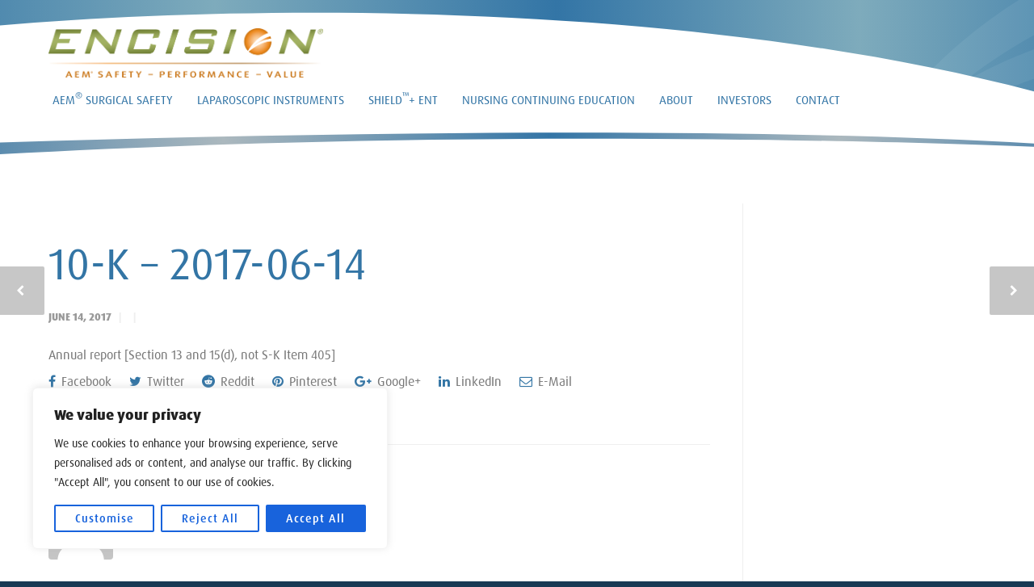

--- FILE ---
content_type: text/html; charset=UTF-8
request_url: https://www.encision.com/sec-filings/10-k-2017-06-14/
body_size: 67820
content:
<!doctype html>
<html lang="en-US">
<head>
<meta http-equiv="Content-Type" content="text/html; charset=UTF-8" />
<!-- Mobile Specific Metas & Favicons -->
<meta name="viewport" content="width=device-width, initial-scale=1, maximum-scale=1, user-scalable=1"><link rel="shortcut icon" href="https://www.encision.com/wp-content/uploads/2023/04/favicon.png"><link rel="apple-touch-icon" href="https://www.encision.com/wp-content/uploads/2023/04/favicon.png"><link rel="apple-touch-icon" sizes="120x120" href="https://www.encision.com/wp-content/uploads/2023/04/favicon.png"><link rel="apple-touch-icon" sizes="76x76" href="https://www.encision.com/wp-content/uploads/2023/04/favicon.png"><link rel="apple-touch-icon" sizes="152x152" href="https://www.encision.com/wp-content/uploads/2023/04/favicon.png"><!-- WordPress Stuff -->
<title>10-K &#8211; 2017-06-14 &#8211; Encision</title>
<link href="https://fonts.googleapis.com/css?display=swap&family=Lato:100,100i,200,200i,300,300i,400,400i,500,500i,600,600i,700,700i,800,800i,900,900i%7COpen+Sans:100,100i,200,200i,300,300i,400,400i,500,500i,600,600i,700,700i,800,800i,900,900i%7CIndie+Flower:100,100i,200,200i,300,300i,400,400i,500,500i,600,600i,700,700i,800,800i,900,900i%7COswald:100,100i,200,200i,300,300i,400,400i,500,500i,600,600i,700,700i,800,800i,900,900i" rel="stylesheet"><meta name='robots' content='max-image-preview:large' />
<link rel='dns-prefetch' href='//maps.googleapis.com' />
<link rel='dns-prefetch' href='//fonts.googleapis.com' />
<link rel="alternate" type="application/rss+xml" title="Encision &raquo; Feed" href="https://www.encision.com/feed/" />
<link rel="alternate" type="application/rss+xml" title="Encision &raquo; Comments Feed" href="https://www.encision.com/comments/feed/" />
<link rel="alternate" title="oEmbed (JSON)" type="application/json+oembed" href="https://www.encision.com/wp-json/oembed/1.0/embed?url=https%3A%2F%2Fwww.encision.com%2Fsec-filings%2F10-k-2017-06-14%2F" />
<link rel="alternate" title="oEmbed (XML)" type="text/xml+oembed" href="https://www.encision.com/wp-json/oembed/1.0/embed?url=https%3A%2F%2Fwww.encision.com%2Fsec-filings%2F10-k-2017-06-14%2F&#038;format=xml" />
<style id='wp-img-auto-sizes-contain-inline-css' type='text/css'>
img:is([sizes=auto i],[sizes^="auto," i]){contain-intrinsic-size:3000px 1500px}
/*# sourceURL=wp-img-auto-sizes-contain-inline-css */
</style>
<link rel='stylesheet' id='layerslider-css' href='https://www.encision.com/wp-content/plugins/LayerSlider/assets/static/layerslider/css/layerslider.css?ver=1765222090' type='text/css' media='all' />
<style id='wp-emoji-styles-inline-css' type='text/css'>

	img.wp-smiley, img.emoji {
		display: inline !important;
		border: none !important;
		box-shadow: none !important;
		height: 1em !important;
		width: 1em !important;
		margin: 0 0.07em !important;
		vertical-align: -0.1em !important;
		background: none !important;
		padding: 0 !important;
	}
/*# sourceURL=wp-emoji-styles-inline-css */
</style>
<style id='wp-block-library-inline-css' type='text/css'>
:root{--wp-block-synced-color:#7a00df;--wp-block-synced-color--rgb:122,0,223;--wp-bound-block-color:var(--wp-block-synced-color);--wp-editor-canvas-background:#ddd;--wp-admin-theme-color:#007cba;--wp-admin-theme-color--rgb:0,124,186;--wp-admin-theme-color-darker-10:#006ba1;--wp-admin-theme-color-darker-10--rgb:0,107,160.5;--wp-admin-theme-color-darker-20:#005a87;--wp-admin-theme-color-darker-20--rgb:0,90,135;--wp-admin-border-width-focus:2px}@media (min-resolution:192dpi){:root{--wp-admin-border-width-focus:1.5px}}.wp-element-button{cursor:pointer}:root .has-very-light-gray-background-color{background-color:#eee}:root .has-very-dark-gray-background-color{background-color:#313131}:root .has-very-light-gray-color{color:#eee}:root .has-very-dark-gray-color{color:#313131}:root .has-vivid-green-cyan-to-vivid-cyan-blue-gradient-background{background:linear-gradient(135deg,#00d084,#0693e3)}:root .has-purple-crush-gradient-background{background:linear-gradient(135deg,#34e2e4,#4721fb 50%,#ab1dfe)}:root .has-hazy-dawn-gradient-background{background:linear-gradient(135deg,#faaca8,#dad0ec)}:root .has-subdued-olive-gradient-background{background:linear-gradient(135deg,#fafae1,#67a671)}:root .has-atomic-cream-gradient-background{background:linear-gradient(135deg,#fdd79a,#004a59)}:root .has-nightshade-gradient-background{background:linear-gradient(135deg,#330968,#31cdcf)}:root .has-midnight-gradient-background{background:linear-gradient(135deg,#020381,#2874fc)}:root{--wp--preset--font-size--normal:16px;--wp--preset--font-size--huge:42px}.has-regular-font-size{font-size:1em}.has-larger-font-size{font-size:2.625em}.has-normal-font-size{font-size:var(--wp--preset--font-size--normal)}.has-huge-font-size{font-size:var(--wp--preset--font-size--huge)}.has-text-align-center{text-align:center}.has-text-align-left{text-align:left}.has-text-align-right{text-align:right}.has-fit-text{white-space:nowrap!important}#end-resizable-editor-section{display:none}.aligncenter{clear:both}.items-justified-left{justify-content:flex-start}.items-justified-center{justify-content:center}.items-justified-right{justify-content:flex-end}.items-justified-space-between{justify-content:space-between}.screen-reader-text{border:0;clip-path:inset(50%);height:1px;margin:-1px;overflow:hidden;padding:0;position:absolute;width:1px;word-wrap:normal!important}.screen-reader-text:focus{background-color:#ddd;clip-path:none;color:#444;display:block;font-size:1em;height:auto;left:5px;line-height:normal;padding:15px 23px 14px;text-decoration:none;top:5px;width:auto;z-index:100000}html :where(.has-border-color){border-style:solid}html :where([style*=border-top-color]){border-top-style:solid}html :where([style*=border-right-color]){border-right-style:solid}html :where([style*=border-bottom-color]){border-bottom-style:solid}html :where([style*=border-left-color]){border-left-style:solid}html :where([style*=border-width]){border-style:solid}html :where([style*=border-top-width]){border-top-style:solid}html :where([style*=border-right-width]){border-right-style:solid}html :where([style*=border-bottom-width]){border-bottom-style:solid}html :where([style*=border-left-width]){border-left-style:solid}html :where(img[class*=wp-image-]){height:auto;max-width:100%}:where(figure){margin:0 0 1em}html :where(.is-position-sticky){--wp-admin--admin-bar--position-offset:var(--wp-admin--admin-bar--height,0px)}@media screen and (max-width:600px){html :where(.is-position-sticky){--wp-admin--admin-bar--position-offset:0px}}

/*# sourceURL=wp-block-library-inline-css */
</style><style id='global-styles-inline-css' type='text/css'>
:root{--wp--preset--aspect-ratio--square: 1;--wp--preset--aspect-ratio--4-3: 4/3;--wp--preset--aspect-ratio--3-4: 3/4;--wp--preset--aspect-ratio--3-2: 3/2;--wp--preset--aspect-ratio--2-3: 2/3;--wp--preset--aspect-ratio--16-9: 16/9;--wp--preset--aspect-ratio--9-16: 9/16;--wp--preset--color--black: #000000;--wp--preset--color--cyan-bluish-gray: #abb8c3;--wp--preset--color--white: #ffffff;--wp--preset--color--pale-pink: #f78da7;--wp--preset--color--vivid-red: #cf2e2e;--wp--preset--color--luminous-vivid-orange: #ff6900;--wp--preset--color--luminous-vivid-amber: #fcb900;--wp--preset--color--light-green-cyan: #7bdcb5;--wp--preset--color--vivid-green-cyan: #00d084;--wp--preset--color--pale-cyan-blue: #8ed1fc;--wp--preset--color--vivid-cyan-blue: #0693e3;--wp--preset--color--vivid-purple: #9b51e0;--wp--preset--gradient--vivid-cyan-blue-to-vivid-purple: linear-gradient(135deg,rgb(6,147,227) 0%,rgb(155,81,224) 100%);--wp--preset--gradient--light-green-cyan-to-vivid-green-cyan: linear-gradient(135deg,rgb(122,220,180) 0%,rgb(0,208,130) 100%);--wp--preset--gradient--luminous-vivid-amber-to-luminous-vivid-orange: linear-gradient(135deg,rgb(252,185,0) 0%,rgb(255,105,0) 100%);--wp--preset--gradient--luminous-vivid-orange-to-vivid-red: linear-gradient(135deg,rgb(255,105,0) 0%,rgb(207,46,46) 100%);--wp--preset--gradient--very-light-gray-to-cyan-bluish-gray: linear-gradient(135deg,rgb(238,238,238) 0%,rgb(169,184,195) 100%);--wp--preset--gradient--cool-to-warm-spectrum: linear-gradient(135deg,rgb(74,234,220) 0%,rgb(151,120,209) 20%,rgb(207,42,186) 40%,rgb(238,44,130) 60%,rgb(251,105,98) 80%,rgb(254,248,76) 100%);--wp--preset--gradient--blush-light-purple: linear-gradient(135deg,rgb(255,206,236) 0%,rgb(152,150,240) 100%);--wp--preset--gradient--blush-bordeaux: linear-gradient(135deg,rgb(254,205,165) 0%,rgb(254,45,45) 50%,rgb(107,0,62) 100%);--wp--preset--gradient--luminous-dusk: linear-gradient(135deg,rgb(255,203,112) 0%,rgb(199,81,192) 50%,rgb(65,88,208) 100%);--wp--preset--gradient--pale-ocean: linear-gradient(135deg,rgb(255,245,203) 0%,rgb(182,227,212) 50%,rgb(51,167,181) 100%);--wp--preset--gradient--electric-grass: linear-gradient(135deg,rgb(202,248,128) 0%,rgb(113,206,126) 100%);--wp--preset--gradient--midnight: linear-gradient(135deg,rgb(2,3,129) 0%,rgb(40,116,252) 100%);--wp--preset--font-size--small: 13px;--wp--preset--font-size--medium: 20px;--wp--preset--font-size--large: 36px;--wp--preset--font-size--x-large: 42px;--wp--preset--spacing--20: 0.44rem;--wp--preset--spacing--30: 0.67rem;--wp--preset--spacing--40: 1rem;--wp--preset--spacing--50: 1.5rem;--wp--preset--spacing--60: 2.25rem;--wp--preset--spacing--70: 3.38rem;--wp--preset--spacing--80: 5.06rem;--wp--preset--shadow--natural: 6px 6px 9px rgba(0, 0, 0, 0.2);--wp--preset--shadow--deep: 12px 12px 50px rgba(0, 0, 0, 0.4);--wp--preset--shadow--sharp: 6px 6px 0px rgba(0, 0, 0, 0.2);--wp--preset--shadow--outlined: 6px 6px 0px -3px rgb(255, 255, 255), 6px 6px rgb(0, 0, 0);--wp--preset--shadow--crisp: 6px 6px 0px rgb(0, 0, 0);}:where(.is-layout-flex){gap: 0.5em;}:where(.is-layout-grid){gap: 0.5em;}body .is-layout-flex{display: flex;}.is-layout-flex{flex-wrap: wrap;align-items: center;}.is-layout-flex > :is(*, div){margin: 0;}body .is-layout-grid{display: grid;}.is-layout-grid > :is(*, div){margin: 0;}:where(.wp-block-columns.is-layout-flex){gap: 2em;}:where(.wp-block-columns.is-layout-grid){gap: 2em;}:where(.wp-block-post-template.is-layout-flex){gap: 1.25em;}:where(.wp-block-post-template.is-layout-grid){gap: 1.25em;}.has-black-color{color: var(--wp--preset--color--black) !important;}.has-cyan-bluish-gray-color{color: var(--wp--preset--color--cyan-bluish-gray) !important;}.has-white-color{color: var(--wp--preset--color--white) !important;}.has-pale-pink-color{color: var(--wp--preset--color--pale-pink) !important;}.has-vivid-red-color{color: var(--wp--preset--color--vivid-red) !important;}.has-luminous-vivid-orange-color{color: var(--wp--preset--color--luminous-vivid-orange) !important;}.has-luminous-vivid-amber-color{color: var(--wp--preset--color--luminous-vivid-amber) !important;}.has-light-green-cyan-color{color: var(--wp--preset--color--light-green-cyan) !important;}.has-vivid-green-cyan-color{color: var(--wp--preset--color--vivid-green-cyan) !important;}.has-pale-cyan-blue-color{color: var(--wp--preset--color--pale-cyan-blue) !important;}.has-vivid-cyan-blue-color{color: var(--wp--preset--color--vivid-cyan-blue) !important;}.has-vivid-purple-color{color: var(--wp--preset--color--vivid-purple) !important;}.has-black-background-color{background-color: var(--wp--preset--color--black) !important;}.has-cyan-bluish-gray-background-color{background-color: var(--wp--preset--color--cyan-bluish-gray) !important;}.has-white-background-color{background-color: var(--wp--preset--color--white) !important;}.has-pale-pink-background-color{background-color: var(--wp--preset--color--pale-pink) !important;}.has-vivid-red-background-color{background-color: var(--wp--preset--color--vivid-red) !important;}.has-luminous-vivid-orange-background-color{background-color: var(--wp--preset--color--luminous-vivid-orange) !important;}.has-luminous-vivid-amber-background-color{background-color: var(--wp--preset--color--luminous-vivid-amber) !important;}.has-light-green-cyan-background-color{background-color: var(--wp--preset--color--light-green-cyan) !important;}.has-vivid-green-cyan-background-color{background-color: var(--wp--preset--color--vivid-green-cyan) !important;}.has-pale-cyan-blue-background-color{background-color: var(--wp--preset--color--pale-cyan-blue) !important;}.has-vivid-cyan-blue-background-color{background-color: var(--wp--preset--color--vivid-cyan-blue) !important;}.has-vivid-purple-background-color{background-color: var(--wp--preset--color--vivid-purple) !important;}.has-black-border-color{border-color: var(--wp--preset--color--black) !important;}.has-cyan-bluish-gray-border-color{border-color: var(--wp--preset--color--cyan-bluish-gray) !important;}.has-white-border-color{border-color: var(--wp--preset--color--white) !important;}.has-pale-pink-border-color{border-color: var(--wp--preset--color--pale-pink) !important;}.has-vivid-red-border-color{border-color: var(--wp--preset--color--vivid-red) !important;}.has-luminous-vivid-orange-border-color{border-color: var(--wp--preset--color--luminous-vivid-orange) !important;}.has-luminous-vivid-amber-border-color{border-color: var(--wp--preset--color--luminous-vivid-amber) !important;}.has-light-green-cyan-border-color{border-color: var(--wp--preset--color--light-green-cyan) !important;}.has-vivid-green-cyan-border-color{border-color: var(--wp--preset--color--vivid-green-cyan) !important;}.has-pale-cyan-blue-border-color{border-color: var(--wp--preset--color--pale-cyan-blue) !important;}.has-vivid-cyan-blue-border-color{border-color: var(--wp--preset--color--vivid-cyan-blue) !important;}.has-vivid-purple-border-color{border-color: var(--wp--preset--color--vivid-purple) !important;}.has-vivid-cyan-blue-to-vivid-purple-gradient-background{background: var(--wp--preset--gradient--vivid-cyan-blue-to-vivid-purple) !important;}.has-light-green-cyan-to-vivid-green-cyan-gradient-background{background: var(--wp--preset--gradient--light-green-cyan-to-vivid-green-cyan) !important;}.has-luminous-vivid-amber-to-luminous-vivid-orange-gradient-background{background: var(--wp--preset--gradient--luminous-vivid-amber-to-luminous-vivid-orange) !important;}.has-luminous-vivid-orange-to-vivid-red-gradient-background{background: var(--wp--preset--gradient--luminous-vivid-orange-to-vivid-red) !important;}.has-very-light-gray-to-cyan-bluish-gray-gradient-background{background: var(--wp--preset--gradient--very-light-gray-to-cyan-bluish-gray) !important;}.has-cool-to-warm-spectrum-gradient-background{background: var(--wp--preset--gradient--cool-to-warm-spectrum) !important;}.has-blush-light-purple-gradient-background{background: var(--wp--preset--gradient--blush-light-purple) !important;}.has-blush-bordeaux-gradient-background{background: var(--wp--preset--gradient--blush-bordeaux) !important;}.has-luminous-dusk-gradient-background{background: var(--wp--preset--gradient--luminous-dusk) !important;}.has-pale-ocean-gradient-background{background: var(--wp--preset--gradient--pale-ocean) !important;}.has-electric-grass-gradient-background{background: var(--wp--preset--gradient--electric-grass) !important;}.has-midnight-gradient-background{background: var(--wp--preset--gradient--midnight) !important;}.has-small-font-size{font-size: var(--wp--preset--font-size--small) !important;}.has-medium-font-size{font-size: var(--wp--preset--font-size--medium) !important;}.has-large-font-size{font-size: var(--wp--preset--font-size--large) !important;}.has-x-large-font-size{font-size: var(--wp--preset--font-size--x-large) !important;}
/*# sourceURL=global-styles-inline-css */
</style>

<style id='classic-theme-styles-inline-css' type='text/css'>
/*! This file is auto-generated */
.wp-block-button__link{color:#fff;background-color:#32373c;border-radius:9999px;box-shadow:none;text-decoration:none;padding:calc(.667em + 2px) calc(1.333em + 2px);font-size:1.125em}.wp-block-file__button{background:#32373c;color:#fff;text-decoration:none}
/*# sourceURL=/wp-includes/css/classic-themes.min.css */
</style>
<link rel='stylesheet' id='insight_custom_styles-css' href='https://www.encision.com/wp-content/mu-plugins/encision-cpt/css/custom_styles.css?ver=1649341068' type='text/css' media='all' />
<link rel='stylesheet' id='stylesheet-css' href='https://www.encision.com/wp-content/themes/unicon-child/style.css?ver=1762291518' type='text/css' media='all' />
<link rel='stylesheet' id='js_composer_front-css' href='https://www.encision.com/wp-content/plugins/js_composer/assets/css/js_composer.min.css?ver=1761318445' type='text/css' media='all' />
<link rel='stylesheet' id='shortcodes-css' href='https://www.encision.com/wp-content/themes/unicon/framework/css/shortcodes.css?ver=1659522413' type='text/css' media='all' />
<link rel='stylesheet' id='responsive-css' href='https://www.encision.com/wp-content/themes/unicon/framework/css/responsive.css?ver=1659522413' type='text/css' media='all' />
<link rel='stylesheet' id='bsf-Defaults-css' href='https://www.encision.com/wp-content/uploads/smile_fonts/Defaults/Defaults.css?ver=1665521372' type='text/css' media='all' />
<link rel='stylesheet' id='redux-google-fonts-minti_data-css' href='https://fonts.googleapis.com/css?display=swap&family=Montserrat%3A100%2C200%2C300%2C400%2C500%2C600%2C700%2C800%2C900%2C100italic%2C200italic%2C300italic%2C400italic%2C500italic%2C600italic%2C700italic%2C800italic%2C900italic%7COpen+Sans%3A300%2C400%2C500%2C600%2C700%2C800%2C300italic%2C400italic%2C500italic%2C600italic%2C700italic%2C800italic&#038;subset=latin&#038;ver=1680875066' type='text/css' media='all' />
<link rel='stylesheet' id='pcs-styles-css' href='https://www.encision.com/wp-content/plugins/post-content-shortcodes/styles/default-styles.css?ver=1537912093' type='text/css' media='screen' />
<script type="text/javascript" src="https://www.encision.com/wp-includes/js/jquery/jquery.min.js?ver=1735239032" id="jquery-core-js"></script>
<script type="text/javascript" src="https://www.encision.com/wp-includes/js/jquery/jquery-migrate.min.js?ver=1697833216" id="jquery-migrate-js"></script>
<script type="text/javascript" id="cookie-law-info-js-extra">
/* <![CDATA[ */
var _ckyConfig = {"_ipData":[],"_assetsURL":"https://www.encision.com/wp-content/plugins/cookie-law-info/lite/frontend/images/","_publicURL":"https://www.encision.com","_expiry":"365","_categories":[{"name":"Necessary","slug":"necessary","isNecessary":true,"ccpaDoNotSell":true,"cookies":[{"cookieID":"li_gc","domain":".linkedin.com","provider":".linkedin.com|licdn.com"},{"cookieID":"__cf_bm","domain":".vimeo.com","provider":"cloudflare.com"},{"cookieID":"_cfuvid","domain":".vimeo.com","provider":"Not available"},{"cookieID":"wpEmojiSettingsSupports","domain":"encision.com","provider":"Not available"},{"cookieID":"cookieyes-consent","domain":"www.encision.com","provider":"cookieyes.com"},{"cookieID":"VISITOR_PRIVACY_METADATA","domain":".youtube.com","provider":"youtube.com"}],"active":true,"defaultConsent":{"gdpr":true,"ccpa":true}},{"name":"Functional","slug":"functional","isNecessary":false,"ccpaDoNotSell":true,"cookies":[{"cookieID":"__Secure-ROLLOUT_TOKEN","domain":".youtube.com","provider":"youtube.com"},{"cookieID":"lidc","domain":".linkedin.com","provider":".linkedin.com|licdn.com"},{"cookieID":"VISITOR_INFO1_LIVE","domain":".youtube.com","provider":".youtube.com"},{"cookieID":"ytidb::LAST_RESULT_ENTRY_KEY","domain":"youtube.com","provider":"youtube.com"}],"active":true,"defaultConsent":{"gdpr":false,"ccpa":false}},{"name":"Analytics","slug":"analytics","isNecessary":false,"ccpaDoNotSell":true,"cookies":[{"cookieID":"_ga","domain":"encision.com","provider":"google-analytics.com|googletagmanager.com/gtag/js"},{"cookieID":"_gid","domain":".encision.com","provider":"google-analytics.com|googletagmanager.com/gtag/js"},{"cookieID":"YSC","domain":".youtube.com","provider":".youtube.com"},{"cookieID":"_ga_C6HLHMEHWW","domain":".encision.com","provider":"google-analytics.com"}],"active":true,"defaultConsent":{"gdpr":false,"ccpa":false}},{"name":"Performance","slug":"performance","isNecessary":false,"ccpaDoNotSell":true,"cookies":[{"cookieID":"_gat","domain":".encision.com","provider":"google-analytics.com|googletagmanager.com/gtag/js"}],"active":true,"defaultConsent":{"gdpr":false,"ccpa":false}},{"name":"Advertisement","slug":"advertisement","isNecessary":false,"ccpaDoNotSell":true,"cookies":[{"cookieID":"__Secure-YEC","domain":".youtube.com","provider":".youtube.com"},{"cookieID":"bcookie","domain":".linkedin.com","provider":".linkedin.com|licdn.com"}],"active":true,"defaultConsent":{"gdpr":false,"ccpa":false}}],"_activeLaw":"gdpr","_rootDomain":"","_block":"1","_showBanner":"1","_bannerConfig":{"settings":{"type":"box","preferenceCenterType":"popup","position":"bottom-left","applicableLaw":"gdpr"},"behaviours":{"reloadBannerOnAccept":false,"loadAnalyticsByDefault":false,"animations":{"onLoad":"animate","onHide":"sticky"}},"config":{"revisitConsent":{"status":true,"tag":"revisit-consent","position":"bottom-left","meta":{"url":"#"},"styles":{"background-color":"#0056A7"},"elements":{"title":{"type":"text","tag":"revisit-consent-title","status":true,"styles":{"color":"#0056a7"}}}},"preferenceCenter":{"toggle":{"status":true,"tag":"detail-category-toggle","type":"toggle","states":{"active":{"styles":{"background-color":"#1863DC"}},"inactive":{"styles":{"background-color":"#D0D5D2"}}}}},"categoryPreview":{"status":false,"toggle":{"status":true,"tag":"detail-category-preview-toggle","type":"toggle","states":{"active":{"styles":{"background-color":"#1863DC"}},"inactive":{"styles":{"background-color":"#D0D5D2"}}}}},"videoPlaceholder":{"status":true,"styles":{"background-color":"#000000","border-color":"#000000","color":"#ffffff"}},"readMore":{"status":false,"tag":"readmore-button","type":"link","meta":{"noFollow":true,"newTab":true},"styles":{"color":"#1863DC","background-color":"transparent","border-color":"transparent"}},"showMore":{"status":true,"tag":"show-desc-button","type":"button","styles":{"color":"#1863DC"}},"showLess":{"status":true,"tag":"hide-desc-button","type":"button","styles":{"color":"#1863DC"}},"alwaysActive":{"status":true,"tag":"always-active","styles":{"color":"#008000"}},"manualLinks":{"status":true,"tag":"manual-links","type":"link","styles":{"color":"#1863DC"}},"auditTable":{"status":true},"optOption":{"status":true,"toggle":{"status":true,"tag":"optout-option-toggle","type":"toggle","states":{"active":{"styles":{"background-color":"#1863dc"}},"inactive":{"styles":{"background-color":"#FFFFFF"}}}}}}},"_version":"3.3.9","_logConsent":"1","_tags":[{"tag":"accept-button","styles":{"color":"#FFFFFF","background-color":"#1863DC","border-color":"#1863DC"}},{"tag":"reject-button","styles":{"color":"#1863DC","background-color":"transparent","border-color":"#1863DC"}},{"tag":"settings-button","styles":{"color":"#1863DC","background-color":"transparent","border-color":"#1863DC"}},{"tag":"readmore-button","styles":{"color":"#1863DC","background-color":"transparent","border-color":"transparent"}},{"tag":"donotsell-button","styles":{"color":"#1863DC","background-color":"transparent","border-color":"transparent"}},{"tag":"show-desc-button","styles":{"color":"#1863DC"}},{"tag":"hide-desc-button","styles":{"color":"#1863DC"}},{"tag":"cky-always-active","styles":[]},{"tag":"cky-link","styles":[]},{"tag":"accept-button","styles":{"color":"#FFFFFF","background-color":"#1863DC","border-color":"#1863DC"}},{"tag":"revisit-consent","styles":{"background-color":"#0056A7"}}],"_shortCodes":[{"key":"cky_readmore","content":"\u003Ca href=\"#\" class=\"cky-policy\" aria-label=\"Cookie Policy\" target=\"_blank\" rel=\"noopener\" data-cky-tag=\"readmore-button\"\u003ECookie Policy\u003C/a\u003E","tag":"readmore-button","status":false,"attributes":{"rel":"nofollow","target":"_blank"}},{"key":"cky_show_desc","content":"\u003Cbutton class=\"cky-show-desc-btn\" data-cky-tag=\"show-desc-button\" aria-label=\"Show more\"\u003EShow more\u003C/button\u003E","tag":"show-desc-button","status":true,"attributes":[]},{"key":"cky_hide_desc","content":"\u003Cbutton class=\"cky-show-desc-btn\" data-cky-tag=\"hide-desc-button\" aria-label=\"Show less\"\u003EShow less\u003C/button\u003E","tag":"hide-desc-button","status":true,"attributes":[]},{"key":"cky_optout_show_desc","content":"[cky_optout_show_desc]","tag":"optout-show-desc-button","status":true,"attributes":[]},{"key":"cky_optout_hide_desc","content":"[cky_optout_hide_desc]","tag":"optout-hide-desc-button","status":true,"attributes":[]},{"key":"cky_category_toggle_label","content":"[cky_{{status}}_category_label] [cky_preference_{{category_slug}}_title]","tag":"","status":true,"attributes":[]},{"key":"cky_enable_category_label","content":"Enable","tag":"","status":true,"attributes":[]},{"key":"cky_disable_category_label","content":"Disable","tag":"","status":true,"attributes":[]},{"key":"cky_video_placeholder","content":"\u003Cdiv class=\"video-placeholder-normal\" data-cky-tag=\"video-placeholder\" id=\"[UNIQUEID]\"\u003E\u003Cp class=\"video-placeholder-text-normal\" data-cky-tag=\"placeholder-title\"\u003EPlease accept cookies to access this content\u003C/p\u003E\u003C/div\u003E","tag":"","status":true,"attributes":[]},{"key":"cky_enable_optout_label","content":"Enable","tag":"","status":true,"attributes":[]},{"key":"cky_disable_optout_label","content":"Disable","tag":"","status":true,"attributes":[]},{"key":"cky_optout_toggle_label","content":"[cky_{{status}}_optout_label] [cky_optout_option_title]","tag":"","status":true,"attributes":[]},{"key":"cky_optout_option_title","content":"Do Not Sell or Share My Personal Information","tag":"","status":true,"attributes":[]},{"key":"cky_optout_close_label","content":"Close","tag":"","status":true,"attributes":[]},{"key":"cky_preference_close_label","content":"Close","tag":"","status":true,"attributes":[]}],"_rtl":"","_language":"en","_providersToBlock":[{"re":"youtube.com","categories":["functional"]},{"re":".linkedin.com|licdn.com","categories":["functional","advertisement"]},{"re":".youtube.com","categories":["functional","analytics","advertisement"]},{"re":"google-analytics.com|googletagmanager.com/gtag/js","categories":["analytics","performance"]},{"re":"google-analytics.com","categories":["analytics"]}]};
var _ckyStyles = {"css":".cky-overlay{background: #000000; opacity: 0.4; position: fixed; top: 0; left: 0; width: 100%; height: 100%; z-index: 99999999;}.cky-hide{display: none;}.cky-btn-revisit-wrapper{display: flex; align-items: center; justify-content: center; background: #0056a7; width: 45px; height: 45px; border-radius: 50%; position: fixed; z-index: 999999; cursor: pointer;}.cky-revisit-bottom-left{bottom: 15px; left: 15px;}.cky-revisit-bottom-right{bottom: 15px; right: 15px;}.cky-btn-revisit-wrapper .cky-btn-revisit{display: flex; align-items: center; justify-content: center; background: none; border: none; cursor: pointer; position: relative; margin: 0; padding: 0;}.cky-btn-revisit-wrapper .cky-btn-revisit img{max-width: fit-content; margin: 0; height: 30px; width: 30px;}.cky-revisit-bottom-left:hover::before{content: attr(data-tooltip); position: absolute; background: #4e4b66; color: #ffffff; left: calc(100% + 7px); font-size: 12px; line-height: 16px; width: max-content; padding: 4px 8px; border-radius: 4px;}.cky-revisit-bottom-left:hover::after{position: absolute; content: \"\"; border: 5px solid transparent; left: calc(100% + 2px); border-left-width: 0; border-right-color: #4e4b66;}.cky-revisit-bottom-right:hover::before{content: attr(data-tooltip); position: absolute; background: #4e4b66; color: #ffffff; right: calc(100% + 7px); font-size: 12px; line-height: 16px; width: max-content; padding: 4px 8px; border-radius: 4px;}.cky-revisit-bottom-right:hover::after{position: absolute; content: \"\"; border: 5px solid transparent; right: calc(100% + 2px); border-right-width: 0; border-left-color: #4e4b66;}.cky-revisit-hide{display: none;}.cky-consent-container{position: fixed; width: 440px; box-sizing: border-box; z-index: 9999999; border-radius: 6px;}.cky-consent-container .cky-consent-bar{background: #ffffff; border: 1px solid; padding: 20px 26px; box-shadow: 0 -1px 10px 0 #acabab4d; border-radius: 6px;}.cky-box-bottom-left{bottom: 40px; left: 40px;}.cky-box-bottom-right{bottom: 40px; right: 40px;}.cky-box-top-left{top: 40px; left: 40px;}.cky-box-top-right{top: 40px; right: 40px;}.cky-custom-brand-logo-wrapper .cky-custom-brand-logo{width: 100px; height: auto; margin: 0 0 12px 0;}.cky-notice .cky-title{color: #212121; font-weight: 700; font-size: 18px; line-height: 24px; margin: 0 0 12px 0;}.cky-notice-des *,.cky-preference-content-wrapper *,.cky-accordion-header-des *,.cky-gpc-wrapper .cky-gpc-desc *{font-size: 14px;}.cky-notice-des{color: #212121; font-size: 14px; line-height: 24px; font-weight: 400;}.cky-notice-des img{height: 25px; width: 25px;}.cky-consent-bar .cky-notice-des p,.cky-gpc-wrapper .cky-gpc-desc p,.cky-preference-body-wrapper .cky-preference-content-wrapper p,.cky-accordion-header-wrapper .cky-accordion-header-des p,.cky-cookie-des-table li div:last-child p{color: inherit; margin-top: 0; overflow-wrap: break-word;}.cky-notice-des P:last-child,.cky-preference-content-wrapper p:last-child,.cky-cookie-des-table li div:last-child p:last-child,.cky-gpc-wrapper .cky-gpc-desc p:last-child{margin-bottom: 0;}.cky-notice-des a.cky-policy,.cky-notice-des button.cky-policy{font-size: 14px; color: #1863dc; white-space: nowrap; cursor: pointer; background: transparent; border: 1px solid; text-decoration: underline;}.cky-notice-des button.cky-policy{padding: 0;}.cky-notice-des a.cky-policy:focus-visible,.cky-notice-des button.cky-policy:focus-visible,.cky-preference-content-wrapper .cky-show-desc-btn:focus-visible,.cky-accordion-header .cky-accordion-btn:focus-visible,.cky-preference-header .cky-btn-close:focus-visible,.cky-switch input[type=\"checkbox\"]:focus-visible,.cky-footer-wrapper a:focus-visible,.cky-btn:focus-visible{outline: 2px solid #1863dc; outline-offset: 2px;}.cky-btn:focus:not(:focus-visible),.cky-accordion-header .cky-accordion-btn:focus:not(:focus-visible),.cky-preference-content-wrapper .cky-show-desc-btn:focus:not(:focus-visible),.cky-btn-revisit-wrapper .cky-btn-revisit:focus:not(:focus-visible),.cky-preference-header .cky-btn-close:focus:not(:focus-visible),.cky-consent-bar .cky-banner-btn-close:focus:not(:focus-visible){outline: 0;}button.cky-show-desc-btn:not(:hover):not(:active){color: #1863dc; background: transparent;}button.cky-accordion-btn:not(:hover):not(:active),button.cky-banner-btn-close:not(:hover):not(:active),button.cky-btn-revisit:not(:hover):not(:active),button.cky-btn-close:not(:hover):not(:active){background: transparent;}.cky-consent-bar button:hover,.cky-modal.cky-modal-open button:hover,.cky-consent-bar button:focus,.cky-modal.cky-modal-open button:focus{text-decoration: none;}.cky-notice-btn-wrapper{display: flex; justify-content: flex-start; align-items: center; flex-wrap: wrap; margin-top: 16px;}.cky-notice-btn-wrapper .cky-btn{text-shadow: none; box-shadow: none;}.cky-btn{flex: auto; max-width: 100%; font-size: 14px; font-family: inherit; line-height: 24px; padding: 8px; font-weight: 500; margin: 0 8px 0 0; border-radius: 2px; cursor: pointer; text-align: center; text-transform: none; min-height: 0;}.cky-btn:hover{opacity: 0.8;}.cky-btn-customize{color: #1863dc; background: transparent; border: 2px solid #1863dc;}.cky-btn-reject{color: #1863dc; background: transparent; border: 2px solid #1863dc;}.cky-btn-accept{background: #1863dc; color: #ffffff; border: 2px solid #1863dc;}.cky-btn:last-child{margin-right: 0;}@media (max-width: 576px){.cky-box-bottom-left{bottom: 0; left: 0;}.cky-box-bottom-right{bottom: 0; right: 0;}.cky-box-top-left{top: 0; left: 0;}.cky-box-top-right{top: 0; right: 0;}}@media (max-width: 440px){.cky-box-bottom-left, .cky-box-bottom-right, .cky-box-top-left, .cky-box-top-right{width: 100%; max-width: 100%;}.cky-consent-container .cky-consent-bar{padding: 20px 0;}.cky-custom-brand-logo-wrapper, .cky-notice .cky-title, .cky-notice-des, .cky-notice-btn-wrapper{padding: 0 24px;}.cky-notice-des{max-height: 40vh; overflow-y: scroll;}.cky-notice-btn-wrapper{flex-direction: column; margin-top: 0;}.cky-btn{width: 100%; margin: 10px 0 0 0;}.cky-notice-btn-wrapper .cky-btn-customize{order: 2;}.cky-notice-btn-wrapper .cky-btn-reject{order: 3;}.cky-notice-btn-wrapper .cky-btn-accept{order: 1; margin-top: 16px;}}@media (max-width: 352px){.cky-notice .cky-title{font-size: 16px;}.cky-notice-des *{font-size: 12px;}.cky-notice-des, .cky-btn{font-size: 12px;}}.cky-modal.cky-modal-open{display: flex; visibility: visible; -webkit-transform: translate(-50%, -50%); -moz-transform: translate(-50%, -50%); -ms-transform: translate(-50%, -50%); -o-transform: translate(-50%, -50%); transform: translate(-50%, -50%); top: 50%; left: 50%; transition: all 1s ease;}.cky-modal{box-shadow: 0 32px 68px rgba(0, 0, 0, 0.3); margin: 0 auto; position: fixed; max-width: 100%; background: #ffffff; top: 50%; box-sizing: border-box; border-radius: 6px; z-index: 999999999; color: #212121; -webkit-transform: translate(-50%, 100%); -moz-transform: translate(-50%, 100%); -ms-transform: translate(-50%, 100%); -o-transform: translate(-50%, 100%); transform: translate(-50%, 100%); visibility: hidden; transition: all 0s ease;}.cky-preference-center{max-height: 79vh; overflow: hidden; width: 845px; overflow: hidden; flex: 1 1 0; display: flex; flex-direction: column; border-radius: 6px;}.cky-preference-header{display: flex; align-items: center; justify-content: space-between; padding: 22px 24px; border-bottom: 1px solid;}.cky-preference-header .cky-preference-title{font-size: 18px; font-weight: 700; line-height: 24px;}.cky-preference-header .cky-btn-close{margin: 0; cursor: pointer; vertical-align: middle; padding: 0; background: none; border: none; width: 24px; height: 24px; min-height: 0; line-height: 0; text-shadow: none; box-shadow: none;}.cky-preference-header .cky-btn-close img{margin: 0; height: 10px; width: 10px;}.cky-preference-body-wrapper{padding: 0 24px; flex: 1; overflow: auto; box-sizing: border-box;}.cky-preference-content-wrapper,.cky-gpc-wrapper .cky-gpc-desc{font-size: 14px; line-height: 24px; font-weight: 400; padding: 12px 0;}.cky-preference-content-wrapper{border-bottom: 1px solid;}.cky-preference-content-wrapper img{height: 25px; width: 25px;}.cky-preference-content-wrapper .cky-show-desc-btn{font-size: 14px; font-family: inherit; color: #1863dc; text-decoration: none; line-height: 24px; padding: 0; margin: 0; white-space: nowrap; cursor: pointer; background: transparent; border-color: transparent; text-transform: none; min-height: 0; text-shadow: none; box-shadow: none;}.cky-accordion-wrapper{margin-bottom: 10px;}.cky-accordion{border-bottom: 1px solid;}.cky-accordion:last-child{border-bottom: none;}.cky-accordion .cky-accordion-item{display: flex; margin-top: 10px;}.cky-accordion .cky-accordion-body{display: none;}.cky-accordion.cky-accordion-active .cky-accordion-body{display: block; padding: 0 22px; margin-bottom: 16px;}.cky-accordion-header-wrapper{cursor: pointer; width: 100%;}.cky-accordion-item .cky-accordion-header{display: flex; justify-content: space-between; align-items: center;}.cky-accordion-header .cky-accordion-btn{font-size: 16px; font-family: inherit; color: #212121; line-height: 24px; background: none; border: none; font-weight: 700; padding: 0; margin: 0; cursor: pointer; text-transform: none; min-height: 0; text-shadow: none; box-shadow: none;}.cky-accordion-header .cky-always-active{color: #008000; font-weight: 600; line-height: 24px; font-size: 14px;}.cky-accordion-header-des{font-size: 14px; line-height: 24px; margin: 10px 0 16px 0;}.cky-accordion-chevron{margin-right: 22px; position: relative; cursor: pointer;}.cky-accordion-chevron-hide{display: none;}.cky-accordion .cky-accordion-chevron i::before{content: \"\"; position: absolute; border-right: 1.4px solid; border-bottom: 1.4px solid; border-color: inherit; height: 6px; width: 6px; -webkit-transform: rotate(-45deg); -moz-transform: rotate(-45deg); -ms-transform: rotate(-45deg); -o-transform: rotate(-45deg); transform: rotate(-45deg); transition: all 0.2s ease-in-out; top: 8px;}.cky-accordion.cky-accordion-active .cky-accordion-chevron i::before{-webkit-transform: rotate(45deg); -moz-transform: rotate(45deg); -ms-transform: rotate(45deg); -o-transform: rotate(45deg); transform: rotate(45deg);}.cky-audit-table{background: #f4f4f4; border-radius: 6px;}.cky-audit-table .cky-empty-cookies-text{color: inherit; font-size: 12px; line-height: 24px; margin: 0; padding: 10px;}.cky-audit-table .cky-cookie-des-table{font-size: 12px; line-height: 24px; font-weight: normal; padding: 15px 10px; border-bottom: 1px solid; border-bottom-color: inherit; margin: 0;}.cky-audit-table .cky-cookie-des-table:last-child{border-bottom: none;}.cky-audit-table .cky-cookie-des-table li{list-style-type: none; display: flex; padding: 3px 0;}.cky-audit-table .cky-cookie-des-table li:first-child{padding-top: 0;}.cky-cookie-des-table li div:first-child{width: 100px; font-weight: 600; word-break: break-word; word-wrap: break-word;}.cky-cookie-des-table li div:last-child{flex: 1; word-break: break-word; word-wrap: break-word; margin-left: 8px;}.cky-footer-shadow{display: block; width: 100%; height: 40px; background: linear-gradient(180deg, rgba(255, 255, 255, 0) 0%, #ffffff 100%); position: absolute; bottom: calc(100% - 1px);}.cky-footer-wrapper{position: relative;}.cky-prefrence-btn-wrapper{display: flex; flex-wrap: wrap; align-items: center; justify-content: center; padding: 22px 24px; border-top: 1px solid;}.cky-prefrence-btn-wrapper .cky-btn{flex: auto; max-width: 100%; text-shadow: none; box-shadow: none;}.cky-btn-preferences{color: #1863dc; background: transparent; border: 2px solid #1863dc;}.cky-preference-header,.cky-preference-body-wrapper,.cky-preference-content-wrapper,.cky-accordion-wrapper,.cky-accordion,.cky-accordion-wrapper,.cky-footer-wrapper,.cky-prefrence-btn-wrapper{border-color: inherit;}@media (max-width: 845px){.cky-modal{max-width: calc(100% - 16px);}}@media (max-width: 576px){.cky-modal{max-width: 100%;}.cky-preference-center{max-height: 100vh;}.cky-prefrence-btn-wrapper{flex-direction: column;}.cky-accordion.cky-accordion-active .cky-accordion-body{padding-right: 0;}.cky-prefrence-btn-wrapper .cky-btn{width: 100%; margin: 10px 0 0 0;}.cky-prefrence-btn-wrapper .cky-btn-reject{order: 3;}.cky-prefrence-btn-wrapper .cky-btn-accept{order: 1; margin-top: 0;}.cky-prefrence-btn-wrapper .cky-btn-preferences{order: 2;}}@media (max-width: 425px){.cky-accordion-chevron{margin-right: 15px;}.cky-notice-btn-wrapper{margin-top: 0;}.cky-accordion.cky-accordion-active .cky-accordion-body{padding: 0 15px;}}@media (max-width: 352px){.cky-preference-header .cky-preference-title{font-size: 16px;}.cky-preference-header{padding: 16px 24px;}.cky-preference-content-wrapper *, .cky-accordion-header-des *{font-size: 12px;}.cky-preference-content-wrapper, .cky-preference-content-wrapper .cky-show-more, .cky-accordion-header .cky-always-active, .cky-accordion-header-des, .cky-preference-content-wrapper .cky-show-desc-btn, .cky-notice-des a.cky-policy{font-size: 12px;}.cky-accordion-header .cky-accordion-btn{font-size: 14px;}}.cky-switch{display: flex;}.cky-switch input[type=\"checkbox\"]{position: relative; width: 44px; height: 24px; margin: 0; background: #d0d5d2; -webkit-appearance: none; border-radius: 50px; cursor: pointer; outline: 0; border: none; top: 0;}.cky-switch input[type=\"checkbox\"]:checked{background: #1863dc;}.cky-switch input[type=\"checkbox\"]:before{position: absolute; content: \"\"; height: 20px; width: 20px; left: 2px; bottom: 2px; border-radius: 50%; background-color: white; -webkit-transition: 0.4s; transition: 0.4s; margin: 0;}.cky-switch input[type=\"checkbox\"]:after{display: none;}.cky-switch input[type=\"checkbox\"]:checked:before{-webkit-transform: translateX(20px); -ms-transform: translateX(20px); transform: translateX(20px);}@media (max-width: 425px){.cky-switch input[type=\"checkbox\"]{width: 38px; height: 21px;}.cky-switch input[type=\"checkbox\"]:before{height: 17px; width: 17px;}.cky-switch input[type=\"checkbox\"]:checked:before{-webkit-transform: translateX(17px); -ms-transform: translateX(17px); transform: translateX(17px);}}.cky-consent-bar .cky-banner-btn-close{position: absolute; right: 9px; top: 5px; background: none; border: none; cursor: pointer; padding: 0; margin: 0; min-height: 0; line-height: 0; height: 24px; width: 24px; text-shadow: none; box-shadow: none;}.cky-consent-bar .cky-banner-btn-close img{height: 9px; width: 9px; margin: 0;}.cky-notice-group{font-size: 14px; line-height: 24px; font-weight: 400; color: #212121;}.cky-notice-btn-wrapper .cky-btn-do-not-sell{font-size: 14px; line-height: 24px; padding: 6px 0; margin: 0; font-weight: 500; background: none; border-radius: 2px; border: none; cursor: pointer; text-align: left; color: #1863dc; background: transparent; border-color: transparent; box-shadow: none; text-shadow: none;}.cky-consent-bar .cky-banner-btn-close:focus-visible,.cky-notice-btn-wrapper .cky-btn-do-not-sell:focus-visible,.cky-opt-out-btn-wrapper .cky-btn:focus-visible,.cky-opt-out-checkbox-wrapper input[type=\"checkbox\"].cky-opt-out-checkbox:focus-visible{outline: 2px solid #1863dc; outline-offset: 2px;}@media (max-width: 440px){.cky-consent-container{width: 100%;}}@media (max-width: 352px){.cky-notice-des a.cky-policy, .cky-notice-btn-wrapper .cky-btn-do-not-sell{font-size: 12px;}}.cky-opt-out-wrapper{padding: 12px 0;}.cky-opt-out-wrapper .cky-opt-out-checkbox-wrapper{display: flex; align-items: center;}.cky-opt-out-checkbox-wrapper .cky-opt-out-checkbox-label{font-size: 16px; font-weight: 700; line-height: 24px; margin: 0 0 0 12px; cursor: pointer;}.cky-opt-out-checkbox-wrapper input[type=\"checkbox\"].cky-opt-out-checkbox{background-color: #ffffff; border: 1px solid black; width: 20px; height: 18.5px; margin: 0; -webkit-appearance: none; position: relative; display: flex; align-items: center; justify-content: center; border-radius: 2px; cursor: pointer;}.cky-opt-out-checkbox-wrapper input[type=\"checkbox\"].cky-opt-out-checkbox:checked{background-color: #1863dc; border: none;}.cky-opt-out-checkbox-wrapper input[type=\"checkbox\"].cky-opt-out-checkbox:checked::after{left: 6px; bottom: 4px; width: 7px; height: 13px; border: solid #ffffff; border-width: 0 3px 3px 0; border-radius: 2px; -webkit-transform: rotate(45deg); -ms-transform: rotate(45deg); transform: rotate(45deg); content: \"\"; position: absolute; box-sizing: border-box;}.cky-opt-out-checkbox-wrapper.cky-disabled .cky-opt-out-checkbox-label,.cky-opt-out-checkbox-wrapper.cky-disabled input[type=\"checkbox\"].cky-opt-out-checkbox{cursor: no-drop;}.cky-gpc-wrapper{margin: 0 0 0 32px;}.cky-footer-wrapper .cky-opt-out-btn-wrapper{display: flex; flex-wrap: wrap; align-items: center; justify-content: center; padding: 22px 24px;}.cky-opt-out-btn-wrapper .cky-btn{flex: auto; max-width: 100%; text-shadow: none; box-shadow: none;}.cky-opt-out-btn-wrapper .cky-btn-cancel{border: 1px solid #dedfe0; background: transparent; color: #858585;}.cky-opt-out-btn-wrapper .cky-btn-confirm{background: #1863dc; color: #ffffff; border: 1px solid #1863dc;}@media (max-width: 352px){.cky-opt-out-checkbox-wrapper .cky-opt-out-checkbox-label{font-size: 14px;}.cky-gpc-wrapper .cky-gpc-desc, .cky-gpc-wrapper .cky-gpc-desc *{font-size: 12px;}.cky-opt-out-checkbox-wrapper input[type=\"checkbox\"].cky-opt-out-checkbox{width: 16px; height: 16px;}.cky-opt-out-checkbox-wrapper input[type=\"checkbox\"].cky-opt-out-checkbox:checked::after{left: 5px; bottom: 4px; width: 3px; height: 9px;}.cky-gpc-wrapper{margin: 0 0 0 28px;}}.video-placeholder-youtube{background-size: 100% 100%; background-position: center; background-repeat: no-repeat; background-color: #b2b0b059; position: relative; display: flex; align-items: center; justify-content: center; max-width: 100%;}.video-placeholder-text-youtube{text-align: center; align-items: center; padding: 10px 16px; background-color: #000000cc; color: #ffffff; border: 1px solid; border-radius: 2px; cursor: pointer;}.video-placeholder-normal{background-image: url(\"/wp-content/plugins/cookie-law-info/lite/frontend/images/placeholder.svg\"); background-size: 80px; background-position: center; background-repeat: no-repeat; background-color: #b2b0b059; position: relative; display: flex; align-items: flex-end; justify-content: center; max-width: 100%;}.video-placeholder-text-normal{align-items: center; padding: 10px 16px; text-align: center; border: 1px solid; border-radius: 2px; cursor: pointer;}.cky-rtl{direction: rtl; text-align: right;}.cky-rtl .cky-banner-btn-close{left: 9px; right: auto;}.cky-rtl .cky-notice-btn-wrapper .cky-btn:last-child{margin-right: 8px;}.cky-rtl .cky-notice-btn-wrapper .cky-btn:first-child{margin-right: 0;}.cky-rtl .cky-notice-btn-wrapper{margin-left: 0; margin-right: 15px;}.cky-rtl .cky-prefrence-btn-wrapper .cky-btn{margin-right: 8px;}.cky-rtl .cky-prefrence-btn-wrapper .cky-btn:first-child{margin-right: 0;}.cky-rtl .cky-accordion .cky-accordion-chevron i::before{border: none; border-left: 1.4px solid; border-top: 1.4px solid; left: 12px;}.cky-rtl .cky-accordion.cky-accordion-active .cky-accordion-chevron i::before{-webkit-transform: rotate(-135deg); -moz-transform: rotate(-135deg); -ms-transform: rotate(-135deg); -o-transform: rotate(-135deg); transform: rotate(-135deg);}@media (max-width: 768px){.cky-rtl .cky-notice-btn-wrapper{margin-right: 0;}}@media (max-width: 576px){.cky-rtl .cky-notice-btn-wrapper .cky-btn:last-child{margin-right: 0;}.cky-rtl .cky-prefrence-btn-wrapper .cky-btn{margin-right: 0;}.cky-rtl .cky-accordion.cky-accordion-active .cky-accordion-body{padding: 0 22px 0 0;}}@media (max-width: 425px){.cky-rtl .cky-accordion.cky-accordion-active .cky-accordion-body{padding: 0 15px 0 0;}}.cky-rtl .cky-opt-out-btn-wrapper .cky-btn{margin-right: 12px;}.cky-rtl .cky-opt-out-btn-wrapper .cky-btn:first-child{margin-right: 0;}.cky-rtl .cky-opt-out-checkbox-wrapper .cky-opt-out-checkbox-label{margin: 0 12px 0 0;}"};
//# sourceURL=cookie-law-info-js-extra
/* ]]> */
</script>
<script type="text/javascript" src="https://www.encision.com/wp-content/plugins/cookie-law-info/lite/frontend/js/script.min.js?ver=1767209483" id="cookie-law-info-js"></script>
<script type="text/javascript" id="layerslider-utils-js-extra">
/* <![CDATA[ */
var LS_Meta = {"v":"8.1.2","fixGSAP":"1"};
//# sourceURL=layerslider-utils-js-extra
/* ]]> */
</script>
<script type="text/javascript" src="https://www.encision.com/wp-content/plugins/LayerSlider/assets/static/layerslider/js/layerslider.utils.js?ver=1765222090" id="layerslider-utils-js"></script>
<script type="text/javascript" src="https://www.encision.com/wp-content/plugins/LayerSlider/assets/static/layerslider/js/layerslider.kreaturamedia.jquery.js?ver=1765222090" id="layerslider-js"></script>
<script type="text/javascript" src="https://www.encision.com/wp-content/plugins/LayerSlider/assets/static/layerslider/js/layerslider.transitions.js?ver=1765222090" id="layerslider-transitions-js"></script>
<script type="text/javascript" src="https://www.encision.com/wp-content/mu-plugins/encision-cpt/js/matchHeight.js?ver=1649271410" id="matchHeight_script-js"></script>
<script type="text/javascript" src="https://www.encision.com/wp-content/mu-plugins/encision-cpt/js/custom_scripts.js?ver=1649271410" id="custom_scripts-js"></script>
<script type="text/javascript" src="https://www.encision.com/wp-content/plugins/google-analyticator/external-tracking.min.js?ver=1674236621" id="ga-external-tracking-js"></script>
<script></script><meta name="generator" content="Powered by LayerSlider 8.1.2 - Build Heros, Sliders, and Popups. Create Animations and Beautiful, Rich Web Content as Easy as Never Before on WordPress." />
<!-- LayerSlider updates and docs at: https://layerslider.com -->
<link rel="https://api.w.org/" href="https://www.encision.com/wp-json/" /><link rel="EditURI" type="application/rsd+xml" title="RSD" href="https://www.encision.com/xmlrpc.php?rsd" />
<meta name="generator" content="WordPress 6.9" />
<link rel="canonical" href="https://www.encision.com/sec-filings/10-k-2017-06-14/" />
<link rel='shortlink' href='https://www.encision.com/?p=8195' />
<style id="cky-style-inline">[data-cky-tag]{visibility:hidden;}</style><style type="text/css">
body{font:400 16px Open Sans,Arial,Helvetica,sans-serif;color:#777777;line-height:1.9;}.wrapall,.boxed-layout{background-color:#ffffff;}body.page-template-page-blank-php{background:#ffffff !important;}h1,.title-h1{font:54px Open Sans,Arial,Helvetica,sans-serif;color:#777777;}h2{font:44px Open Sans,Arial,Helvetica,sans-serif;color:#777777;}h3{font:34px Open Sans,Arial,Helvetica,sans-serif;color:#777777;}h4{font:24px Open Sans,Arial,Helvetica,sans-serif;color:#777777;}h5{font:16px Open Sans,Arial,Helvetica,sans-serif;color:#777777;}h6{font:13px Open Sans,Arial,Helvetica,sans-serif;color:#777777;}.title{font-family:'Open Sans',Arial,Helvetica,sans-serif;}h1 a,h2 a,h3 a,h4 a,h5 a,h6 a{font-weight:inherit;color:inherit;}h1 a:hover,h2 a:hover,h3 a:hover,h4 a:hover,h5 a:hover,h6 a:hover,a:hover h1,a:hover h2,a:hover h3,a:hover h4,a:hover h5,a:hover h6{color:#dc8633;}a{color:#dc8633;}a:hover{color:#dc8633;}input[type='text'],input[type='password'],input[type='email'],input[type='tel'],input[type='date'],input[type='number'],textarea,select{font-family:Open Sans,Arial,Helvetica,sans-serif;font-size:16px;}#sidebar .widget h3{font:14px Montserrat,Arial,Helvetica,sans-serif;color:#444444;}.container .twelve.alt.sidebar-right,.container .twelve.alt.sidebar-left,#sidebar.sidebar-right #sidebar-widgets,#sidebar.sidebar-left #sidebar-widgets{border-color:#efefef;}#topbar{background:#f5f5f5;color:#777777;}#topbar a{color:#999999;}#topbar a:hover{color:#333333;}@media only screen and (max-width:767px){#topbar .topbar-col1{background:#f5f5f5;}} #navigation > ul > li > a{font:13px Montserrat,Arial,Helvetica,sans-serif;color:#3375a6;}#navigation > ul > li:hover > a,#navigation > ul > li > a:hover{color:#dc8633;}#navigation li.current-menu-item > a:hover,#navigation li.current-page-ancestor > a:hover,#navigation li.current-menu-ancestor > a:hover,#navigation li.current-menu-parent > a:hover,#navigation li.current_page_ancestor > a:hover,#navigation > ul > li.sfHover > a{color:#dc8633;}#navigation li.current-menu-item > a,#navigation li.current-page-ancestor > a,#navigation li.current-menu-ancestor > a,#navigation li.current-menu-parent > a,#navigation li.current_page_ancestor > a{color:#dc8633;}#navigation ul li:hover{border-color:#dc8633;}#navigation li.current-menu-item,#navigation li.current-page-ancestor,#navigation li.current-menu-ancestor,#navigation li.current-menu-parent,#navigation li.current_page_ancestor{border-color:#dc8633;}#navigation .sub-menu{background:#3375a5;}#navigation .sub-menu li a{font:13px Open Sans,Arial,Helvetica,sans-serif;color:#ffffff;}#navigation .sub-menu li a:hover{color:#d8d8d8;}#navigation .sub-menu li.current_page_item > a,#navigation .sub-menu li.current_page_item > a:hover,#navigation .sub-menu li.current-menu-item > a,#navigation .sub-menu li.current-menu-item > a:hover,#navigation .sub-menu li.current-page-ancestor > a,#navigation .sub-menu li.current-page-ancestor > a:hover,#navigation .sub-menu li.current-menu-ancestor > a,#navigation .sub-menu li.current-menu-ancestor > a:hover,#navigation .sub-menu li.current-menu-parent > a,#navigation .sub-menu li.current-menu-parent > a:hover,#navigation .sub-menu li.current_page_ancestor > a,#navigation .sub-menu li.current_page_ancestor > a:hover{color:#d8d8d8;}#navigation .sub-menu li a,#navigation .sub-menu ul li a{border-color:#3375a6;}#navigation > ul > li.megamenu > ul.sub-menu{background:#3375a5;border-color:#dc8633;}#navigation > ul > li.megamenu > ul > li{border-right-color:#3375a6 !important;}#navigation > ul > li.megamenu ul li a{color:#ffffff;}#navigation > ul > li.megamenu > ul > li > a{color:#ffffff;}#navigation > ul > li.megamenu > ul ul li a:hover,#header #navigation > ul > li.megamenu > ul ul li.current-menu-item a{color:#d8d8d8 !important;background-color:#dc8633 !important;} #search-btn,#shopping-btn,#close-search-btn{color:#bbbbbb;}#search-btn:hover,#shopping-btn:hover,#close-search-btn:hover{color:#999999;}#slogan{font:400 20px Open Sans,Arial,Helvetica,sans-serif;color:#777777;margin-top:26px;} #mobile-navigation{background:#3375a5;}#mobile-navigation ul li a{font:13px Open Sans,Arial,Helvetica,sans-serif;color:#ffffff;border-bottom-color:#3375a6 !important;}#mobile-navigation ul li a:hover,#mobile-navigation ul li a:hover [class^='fa-'],#mobile-navigation li.open > a,#mobile-navigation ul li.current-menu-item > a,#mobile-navigation ul li.current-menu-ancestor > a{color:#d8d8d8;}body #mobile-navigation li.open > a [class^='fa-']{color:#d8d8d8;}#mobile-navigation form,#mobile-navigation form input{background:#444444;color:#cccccc;}#mobile-navigation form:before{color:#cccccc;}#mobile-header{background:#ffffff;height:165px;}#mobile-navigation-btn,#mobile-cart-btn,#mobile-shopping-btn{color:#bbbbbb;line-height:165px;}#mobile-navigation-btn:hover,#mobile-cart-btn:hover,#mobile-shopping-btn:hover{color:#999999;}#mobile-header .logo{margin-top:35px;} #header.header-v1{min-height:165px;background:#ffffff;}.header-v1 .logo{margin-top:35px;}.header-v1 #navigation > ul > li{height:165px;padding-top:17px;}.header-v1 #navigation .sub-menu{top:165px;}.header-v1 .header-icons-divider{line-height:165px;background:#ffffff;}#header.header-v1 .widget_shopping_cart{top:165px;}.header-v1 #search-btn,.header-v1 #close-search-btn,.header-v1 #shopping-btn{line-height:165px;}.header-v1 #search-top,.header-v1 #search-top input{height:165px;}.header-v1 #search-top input{color:#666666;font-family:Open Sans,Arial,Helvetica,sans-serif;} #header.header-v3{background:#ffffff;}.header-v3 .navigation-wrap{background:#ffffff;border-top:1px solid #ffffff;}.header-v3 .logo{margin-top:30px;margin-bottom:30px;} #header.header-v4{background:#ffffff;}.header-v4 .navigation-wrap{background:#ffffff;border-top:1px solid #ffffff;}.header-v4 .logo{margin-top:30px;margin-bottom:30px;} #transparentimage{padding:165px 0 0 0;}.header-is-transparent #mobile-navigation{top:165px;} .stuck{background:#ffffff;} .titlebar h1,.title-h1{font:22px Open Sans,Arial,Helvetica,sans-serif;color:#777777;}#fulltitle{background:#f9f9f9;border-bottom:1px solid #efefef;}#breadcrumbs{margin-top:6px;}#breadcrumbs,#breadcrumbs a{font:13px Open Sans,Arial,Helvetica,sans-serif;color:#aaaaaa;}#breadcrumbs a:hover{color:#666666;}#fullimagecenter h1,#transparentimage h1,#fullimagecenter .title-h1,#transparentimage .title-h1{font:42px Montserrat,Arial,Helvetica,sans-serif;color:#ffffff;text-transform:uppercase;letter-spacing:1px;text-align:center;} #footer .widget h3{font:13px Montserrat,Arial,Helvetica,sans-serif;color:#ffffff;}#footer{color:#ffffff;border-top:4px none #3375a6;}#footer{background-color:#3375a6;}#footer a,#footer .widget ul li:after{color:#aad4ff;}#footer a:hover,#footer .widget ul li:hover:after{color:#ffffff;}#footer .widget ul li{border-bottom-color:#333333;} #copyright{background:#183954;color:#a1a9ba;}#copyright a{color:#a1a9ba;}#copyright a:hover{color:#a1a9ba;} .highlight{color:#dc8633 !important;}::selection{background:#dc8633;}::-moz-selection{background:#dc8633;}#shopping-btn span{background:#dc8633;}.blog-page .post h1 a:hover,.blog-page .post h2 a:hover{color:#dc8633;}.entry-image .entry-overlay{background:#dc8633;}.entry-quote a:hover{background:#dc8633;}.entry-link a:hover{background:#dc8633;}.blog-single .entry-tags a:hover{color:#dc8633;}.sharebox ul li a:hover{color:#dc8633;}.commentlist li.bypostauthor .comment-text{border-color:#dc8633;}#pagination .current a{background:#dc8633;}#filters ul li a:hover{color:#dc8633;}#filters ul li a.active{color:#dc8633;}#back-to-top a:hover{background-color:#dc8633;}#sidebar .widget ul li a:hover{color:#dc8633;}#sidebar .widget ul li:hover:after{color:#dc8633;}.widget_tag_cloud a:hover,.widget_product_tag_cloud a:hover{background:#dc8633;border-color:#dc8633;}.widget_portfolio .portfolio-widget-item .portfolio-overlay{background:#dc8633;}#sidebar .widget_nav_menu ul li a:hover{color:#dc8633;}#footer .widget_tag_cloud a:hover,#footer .widget_product_tag_cloud a:hover{background:#dc8633;border-color:#dc8633;} .box.style-2{border-top-color:#dc8633;}.box.style-4{border-color:#dc8633;}.box.style-6{background:#dc8633;}a.button,input[type=submit],button,.minti_button{background:#dc8633;border-color:#dc8633;}a.button.color-2{color:#dc8633;border-color:#dc8633;}a.button.color-3{background:#dc8633;border-color:#dc8633;}a.button.color-9{color:#dc8633;}a.button.color-6:hover{background:#dc8633;border-color:#dc8633;}a.button.color-7:hover{background:#dc8633;border-color:#dc8633;}.counter-number{color:#dc8633;}.divider-title.align-center:after,.divider-title.align-left:after{background-color:#dc8633}.divider5{border-bottom-color:#dc8633;}.dropcap.dropcap-circle{background-color:#dc8633;}.dropcap.dropcap-box{background-color:#dc8633;}.dropcap.dropcap-color{color:#dc8633;}.toggle .toggle-title.active,.color-light .toggle .toggle-title.active{background:#dc8633;border-color:#dc8633;}.iconbox-style-1.icon-color-accent i.boxicon,.iconbox-style-2.icon-color-accent i.boxicon,.iconbox-style-3.icon-color-accent i.boxicon,.iconbox-style-8.icon-color-accent i.boxicon,.iconbox-style-9.icon-color-accent i.boxicon{color:#dc8633!important;}.iconbox-style-4.icon-color-accent i.boxicon,.iconbox-style-5.icon-color-accent i.boxicon,.iconbox-style-6.icon-color-accent i.boxicon,.iconbox-style-7.icon-color-accent i.boxicon,.flip .icon-color-accent.card .back{background:#dc8633;}.latest-blog .blog-item .blog-overlay{background:#dc8633;}.latest-blog .blog-item .blog-pic i{color:#dc8633;}.latest-blog .blog-item h4 a:hover{color:#dc8633;}.progressbar .progress-percentage{background:#dc8633;}.wpb_widgetised_column .widget ul li a:hover{color:#dc8633;}.wpb_widgetised_column .widget ul li:hover:after{color:#dc8633;}.wpb_accordion .wpb_accordion_wrapper .ui-state-active .ui-icon{background-color:#dc8633;}.wpb_accordion .wpb_accordion_wrapper .ui-state-active.wpb_accordion_header a{color:#dc8633;}.wpb_accordion .wpb_accordion_wrapper .wpb_accordion_header a:hover,.wpb_accordion .wpb_accordion_wrapper .wpb_accordion_header a:hover .ui-state-default .ui-icon{color:#dc8633;}.wpb_accordion .wpb_accordion_wrapper .wpb_accordion_header:hover .ui-icon{background-color:#dc8633!important;}.wpb_content_element.wpb_tabs .wpb_tabs_nav li.ui-tabs-active{border-bottom-color:#dc8633;}.portfolio-item h4 a:hover{color:#dc8633;}.portfolio-filters ul li a:hover{color:#dc8633;}.portfolio-filters ul li a.active{color:#dc8633;}.portfolio-overlay-icon .portfolio-overlay{background:#dc8633;}.portfolio-overlay-icon i{color:#dc8633;}.portfolio-overlay-effect .portfolio-overlay{background:#dc8633;}.portfolio-overlay-name .portfolio-overlay{background:#dc8633;}.portfolio-detail-attributes ul li a:hover{color:#dc8633;}a.catimage:hover .catimage-text{background:#dc8633;} .products li h3{font:400 16px Open Sans,Arial,Helvetica,sans-serif;color:#777777;}.woocommerce .button.checkout-button{background:#dc8633;border-color:#dc8633;}.woocommerce .products .onsale{background:#dc8633;}.product .onsale{background:#dc8633;}button.single_add_to_cart_button:hover{background:#dc8633;}.woocommerce-tabs > ul > li.active a{color:#dc8633;border-bottom-color:#dc8633;}p.stars a:hover{background:#dc8633;}p.stars a.active,p.stars a.active:after{background:#dc8633;}.product_list_widget a{color:#dc8633;}.woocommerce .widget_layered_nav li.chosen a{color:#dc8633!important;}.woocommerce .widget_product_categories > ul > li.current-cat > a{color:#dc8633!important;}.woocommerce .widget_product_categories > ul > li.current-cat:after{color:#dc8633!important;}.woocommerce-message{background:#dc8633;}.bbp-topics-front ul.super-sticky .bbp-topic-title:before,.bbp-topics ul.super-sticky .bbp-topic-title:before,.bbp-topics ul.sticky .bbp-topic-title:before,.bbp-forum-content ul.sticky .bbp-topic-title:before{color:#dc8633!important;}#subscription-toggle a:hover{background:#dc8633;}.bbp-pagination-links span.current{background:#dc8633;}div.wpcf7-mail-sent-ok,div.wpcf7-mail-sent-ng,div.wpcf7-spam-blocked,div.wpcf7-validation-errors{background:#dc8633;}.wpcf7-not-valid{border-color:#dc8633 !important;}.products .button.add_to_cart_button{color:#dc8633!important;}.minti_list.color-accent li:before{color:#dc8633!important;}.blogslider_text .post-categories li a{background-color:#dc8633;}.minti_zooming_slider .flex-control-nav li .minti_zooming_slider_ghost{background-color:#dc8633;}.minti_carousel.pagination_numbers .owl-dots .owl-dot.active{background-color:#dc8633;}.wpb_content_element.wpb_tour .wpb_tabs_nav li.ui-tabs-active,.color-light .wpb_content_element.wpb_tour .wpb_tabs_nav li.ui-tabs-active{background-color:#dc8633;}.masonry_icon i{color:#dc8633;}.woocommerce-MyAccount-navigation-link.is-active a{color:#dc8633;} .font-special,.button,.counter-title,h6,.wpb_accordion .wpb_accordion_wrapper .wpb_accordion_header a,.pricing-plan .pricing-plan-head h3,a.catimage,.divider-title,button,input[type='submit'],input[type='reset'],input[type='button'],.vc_pie_chart h4,.page-404 h3,.minti_masonrygrid_item h4{font-family:'Montserrat',Arial,Helvetica,sans-serif;}.ui-helper-reset{line-height:1.9;} @media only screen and (max-width:959px){#header,.sticky-wrapper{display:none;}#mobile-header{display:inherit}}
</style><meta name="generator" content="Powered by WPBakery Page Builder - drag and drop page builder for WordPress."/>
<link rel="icon" href="https://www.encision.com/wp-content/uploads/cache/2023/04/cropped-favicon/2424812245.png" sizes="32x32" />
<link rel="icon" href="https://www.encision.com/wp-content/uploads/cache/2023/04/cropped-favicon/1826329758.png" sizes="192x192" />
<link rel="apple-touch-icon" href="https://www.encision.com/wp-content/uploads/cache/2023/04/cropped-favicon/3968992454.png" />
<meta name="msapplication-TileImage" content="https://www.encision.com/wp-content/uploads/cache/2023/04/cropped-favicon/1099142820.png" />
<!-- Google Analytics Tracking by Google Analyticator 6.5.7 -->
<script type="text/javascript">
    var analyticsFileTypes = [];
    var analyticsSnippet = 'disabled';
    var analyticsEventTracking = 'enabled';
</script>
<script type="text/javascript">
	(function(i,s,o,g,r,a,m){i['GoogleAnalyticsObject']=r;i[r]=i[r]||function(){
	(i[r].q=i[r].q||[]).push(arguments)},i[r].l=1*new Date();a=s.createElement(o),
	m=s.getElementsByTagName(o)[0];a.async=1;a.src=g;m.parentNode.insertBefore(a,m)
	})(window,document,'script','//www.google-analytics.com/analytics.js','ga');
	ga('create', 'UA-41197410-1', 'auto');
 
	ga('send', 'pageview');
</script>
		<style type="text/css" id="wp-custom-css">
			/*
.wpb_text_column.wpb_content_element.lightGrayBox {
    background-color: #ececec;
    padding: 20px 30px 20px 30px;
}
.wpcf7-form-control.wpcf7-submit{
	background: #dc8633
}

.vc_section {
    margin-right: unset;
}

.header-v1 .logo {
    margin-top: 35px;
    width: 340px;
}

@media only screen and (max-width: 959px) {
.logo img {
    max-width: 340px;
}
	
}

@media only screen and (max-width: 479px) {
.logo img {
    max-width: 220px;
}
}

section#education p {
    line-height: 1.5em;
}

@media only screen and (max-width: 479px) {
	.homepage-header-image-mobile {
			display: flex;
			flex-direction: column;
	}
	
	.homepage-header-image-mobile	.width-quarter {
			width: 100% !important;
	}
	
	.homepage-header-image-mobile .vc_col-sm-4 img {
			max-width: 200px;
	}
}


div#gform_confirmation_message_1 {
    font-size: 24px!important;
    font-weight: 500!important;
    line-height: 1.3;
}

.home-reposable-2x img.attachment-full {
    background: #94abb9;
	max-width: 900px;
}

.gform-body input, .gform-body textarea  {
    background: #ffffff!important;
	color: #777777!important;
}

.custom-scheduler-course-container2 {
    display: none;
}


section#TalonTop {
    background-position: top center !important;
}

*/		</style>
		<noscript><style> .wpb_animate_when_almost_visible { opacity: 1; }</style></noscript></head>

<body class="wp-singular sec-filings-cpt-template-default single single-sec-filings-cpt postid-8195 wp-theme-unicon wp-child-theme-unicon-child smooth-scroll wpb-js-composer js-comp-ver-8.7.1 vc_responsive" itemscope itemtype="https://schema.org/WebPage">
		<div class="site-wrapper wrapall">

	
<header id="header" class="header header-v1 header-v1-only clearfix  ">
		
	<div class="container">
	
		<div id="logo-navigation" class="sixteen columns">
			
			<div id="logo" class="logo">
									<a href="https://www.encision.com/"><img src="https://www.encision.com/wp-content/uploads/2021/01/Encision-Logo-withtag-21Feb2014.png" alt="Encision" class="logo_standard" /></a>
										<a href="https://www.encision.com/"><img src="https://www.encision.com/wp-content/uploads/2021/01/Encision-Logo-withtag-21Feb2014.png" width="2927" height="525" alt="Encision" class="logo_retina" /></a>												</div>

			<div id="navigation" class="clearfix">			
				<div class="header-icons">
									<div class="header-icons-divider"></div>
													<a href="#" id="search-btn"><i class="icon-minti-search"></i></a>
								
								</div>	

				<ul id="nav" class="menu"><li id="menu-item-2981" class="menu-item menu-item-type-custom menu-item-object-custom menu-item-has-children menu-item-2981"><a href="/safety-in-laparoscopic-surgery/">AEM<sup class="p-reg">®</sup> Surgical Safety</a>
<ul class="sub-menu">
	<li id="menu-item-8567" class="menu-item menu-item-type-post_type menu-item-object-page menu-item-8567"><a href="https://www.encision.com/patient-safety/">Patient Safety</a></li>
	<li id="menu-item-5038" class="menu-item menu-item-type-post_type menu-item-object-page menu-item-5038"><a href="https://www.encision.com/safety-in-laparoscopic-surgery/">Safety in Laparoscopic Surgery</a></li>
	<li id="menu-item-5048" class="menu-item menu-item-type-post_type menu-item-object-page menu-item-5048"><a href="https://www.encision.com/how-aem-burn-protection-works/">How AEM<sup class="p-reg">®</sup> Burn Protection Works</a></li>
	<li id="menu-item-3141" class="menu-item menu-item-type-post_type menu-item-object-page menu-item-3141"><a href="https://www.encision.com/our-guarantee/">Hold Harmless Guarantee</a></li>
</ul>
</li>
<li id="menu-item-2982" class="menu-item menu-item-type-custom menu-item-object-custom menu-item-has-children menu-item-2982"><a href="/laparoscopic-instruments/laparoscopic-instrument-catalog/">Laparoscopic Instruments</a>
<ul class="sub-menu">
	<li id="menu-item-3008" class="menu-item menu-item-type-post_type menu-item-object-page menu-item-3008"><a href="https://www.encision.com/laparoscopic-instruments/laparoscopic-instrument-catalog/">Laparoscopic Instrument Catalog</a></li>
	<li id="menu-item-3143" class="menu-item menu-item-type-post_type menu-item-object-page menu-item-3143"><a href="https://www.encision.com/laparoscopic-instruments/documentation/">Support and Technical Documents</a></li>
</ul>
</li>
<li id="menu-item-8887" class="menu-item menu-item-type-post_type menu-item-object-page menu-item-has-children menu-item-8887"><a href="https://www.encision.com/shield-ent-ablator/">Shield<sup class="p-reg">™</sup>+ ENT</a>
<ul class="sub-menu">
	<li id="menu-item-9043" class="menu-item menu-item-type-post_type menu-item-object-page menu-item-9043"><a href="https://www.encision.com/shield-ent-ablator/">For Clinicians</a></li>
</ul>
</li>
<li id="menu-item-7699" class="menu-item menu-item-type-post_type menu-item-object-page menu-item-7699"><a href="https://www.encision.com/continuing-education/">Nursing Continuing Education</a></li>
<li id="menu-item-2984" class="menu-item menu-item-type-custom menu-item-object-custom menu-item-has-children menu-item-2984"><a href="/about/press-releases/">About</a>
<ul class="sub-menu">
	<li id="menu-item-6678" class="menu-item menu-item-type-post_type menu-item-object-page menu-item-6678"><a href="https://www.encision.com/about/press-releases/">Press Releases</a></li>
	<li id="menu-item-3137" class="menu-item menu-item-type-post_type menu-item-object-page menu-item-3137"><a href="https://www.encision.com/about/management-team/">Management Team</a></li>
	<li id="menu-item-3136" class="menu-item menu-item-type-post_type menu-item-object-page menu-item-3136"><a href="https://www.encision.com/about/board-of-directors/">Board of Directors</a></li>
	<li id="menu-item-3010" class="menu-item menu-item-type-post_type menu-item-object-page menu-item-3010"><a href="https://www.encision.com/about/company-history/">Company History</a></li>
	<li id="menu-item-8392" class="menu-item menu-item-type-post_type menu-item-object-page menu-item-8392"><a href="https://www.encision.com/about/transparency-in-coverage/">Transparency in Coverage</a></li>
</ul>
</li>
<li id="menu-item-8387" class="menu-item menu-item-type-post_type menu-item-object-page menu-item-has-children menu-item-8387"><a href="https://www.encision.com/investor-relations/sec-filings/">Investors</a>
<ul class="sub-menu">
	<li id="menu-item-3151" class="menu-item menu-item-type-post_type menu-item-object-page menu-item-3151"><a href="https://www.encision.com/investor-relations/stock-quote/">Stock Quote</a></li>
	<li id="menu-item-3150" class="menu-item menu-item-type-post_type menu-item-object-page menu-item-3150"><a href="https://www.encision.com/investor-relations/sec-filings/">SEC Filings</a></li>
	<li id="menu-item-3148" class="menu-item menu-item-type-post_type menu-item-object-page menu-item-3148"><a href="https://www.encision.com/investor-relations/corporate-governance/">Corporate Governance</a></li>
	<li id="menu-item-7446" class="menu-item menu-item-type-custom menu-item-object-custom menu-item-7446"><a target="_blank" href="https://www.encision.com/wp-content/uploads/2019/04/Investor-Presentation-April-2019.pdf">Investor Presentation</a></li>
	<li id="menu-item-7637" class="menu-item menu-item-type-post_type menu-item-object-page menu-item-7637"><a href="https://www.encision.com/investor-relations/transfer-agent/">Transfer Agent</a></li>
</ul>
</li>
<li id="menu-item-2986" class="menu-item menu-item-type-custom menu-item-object-custom menu-item-has-children menu-item-2986"><a href="/contact-us/contact/">Contact</a>
<ul class="sub-menu">
	<li id="menu-item-2975" class="menu-item menu-item-type-post_type menu-item-object-page menu-item-2975"><a href="https://www.encision.com/contact-us/contact/">Contact Encision</a></li>
	<li id="menu-item-3158" class="menu-item menu-item-type-post_type menu-item-object-page menu-item-3158"><a href="https://www.encision.com/contact-us/sales/">Sales</a></li>
</ul>
</li>
</ul>			</div>
			
		</div>
		
				<div id="search-top" class="sixteen columns clearfix">
			<form action="https://www.encision.com" method="GET">
	      		<input type="text" name="s" value="" placeholder="To Search start typing..." autocomplete="off" />
			</form>
			<a href="#" id="close-search-btn"><i class="icon-minti-close"></i></a>
		</div>
		
			

	</div>	
	
</header>

<div id="mobile-header" class="mobile-header-v1">
	<div class="container">
		<div class="sixteen columns">
			<div id="mobile-logo" class="logo">
									<a href="https://www.encision.com/"><img src="https://www.encision.com/wp-content/uploads/2021/01/Encision-Logo-withtag-21Feb2014.png" alt="Encision" class="logo_standard" /></a>
					<a href="https://www.encision.com/"><img src="https://www.encision.com/wp-content/uploads/2021/01/Encision-Logo-withtag-21Feb2014.png" width="2927" height="525" alt="Encision" class="logo_retina" /></a>							</div>
			<a href="#" id="mobile-navigation-btn"><i class="fa fa-bars"></i></a>
					</div>
	</div>
</div>

<div id="mobile-navigation">
	<div class="container">
		<div class="sixteen columns">
			<div class="menu-main-menu-container"><ul id="mobile-nav" class="menu"><li class="menu-item menu-item-type-custom menu-item-object-custom menu-item-has-children menu-item-2981"><a href="/safety-in-laparoscopic-surgery/">AEM<sup class="p-reg">®</sup> Surgical Safety</a>
<ul class="sub-menu">
	<li class="menu-item menu-item-type-post_type menu-item-object-page menu-item-8567"><a href="https://www.encision.com/patient-safety/">Patient Safety</a></li>
	<li class="menu-item menu-item-type-post_type menu-item-object-page menu-item-5038"><a href="https://www.encision.com/safety-in-laparoscopic-surgery/">Safety in Laparoscopic Surgery</a></li>
	<li class="menu-item menu-item-type-post_type menu-item-object-page menu-item-5048"><a href="https://www.encision.com/how-aem-burn-protection-works/">How AEM<sup class="p-reg">®</sup> Burn Protection Works</a></li>
	<li class="menu-item menu-item-type-post_type menu-item-object-page menu-item-3141"><a href="https://www.encision.com/our-guarantee/">Hold Harmless Guarantee</a></li>
</ul>
</li>
<li class="menu-item menu-item-type-custom menu-item-object-custom menu-item-has-children menu-item-2982"><a href="/laparoscopic-instruments/laparoscopic-instrument-catalog/">Laparoscopic Instruments</a>
<ul class="sub-menu">
	<li class="menu-item menu-item-type-post_type menu-item-object-page menu-item-3008"><a href="https://www.encision.com/laparoscopic-instruments/laparoscopic-instrument-catalog/">Laparoscopic Instrument Catalog</a></li>
	<li class="menu-item menu-item-type-post_type menu-item-object-page menu-item-3143"><a href="https://www.encision.com/laparoscopic-instruments/documentation/">Support and Technical Documents</a></li>
</ul>
</li>
<li class="menu-item menu-item-type-post_type menu-item-object-page menu-item-has-children menu-item-8887"><a href="https://www.encision.com/shield-ent-ablator/">Shield<sup class="p-reg">™</sup>+ ENT</a>
<ul class="sub-menu">
	<li class="menu-item menu-item-type-post_type menu-item-object-page menu-item-9043"><a href="https://www.encision.com/shield-ent-ablator/">For Clinicians</a></li>
</ul>
</li>
<li class="menu-item menu-item-type-post_type menu-item-object-page menu-item-7699"><a href="https://www.encision.com/continuing-education/">Nursing Continuing Education</a></li>
<li class="menu-item menu-item-type-custom menu-item-object-custom menu-item-has-children menu-item-2984"><a href="/about/press-releases/">About</a>
<ul class="sub-menu">
	<li class="menu-item menu-item-type-post_type menu-item-object-page menu-item-6678"><a href="https://www.encision.com/about/press-releases/">Press Releases</a></li>
	<li class="menu-item menu-item-type-post_type menu-item-object-page menu-item-3137"><a href="https://www.encision.com/about/management-team/">Management Team</a></li>
	<li class="menu-item menu-item-type-post_type menu-item-object-page menu-item-3136"><a href="https://www.encision.com/about/board-of-directors/">Board of Directors</a></li>
	<li class="menu-item menu-item-type-post_type menu-item-object-page menu-item-3010"><a href="https://www.encision.com/about/company-history/">Company History</a></li>
	<li class="menu-item menu-item-type-post_type menu-item-object-page menu-item-8392"><a href="https://www.encision.com/about/transparency-in-coverage/">Transparency in Coverage</a></li>
</ul>
</li>
<li class="menu-item menu-item-type-post_type menu-item-object-page menu-item-has-children menu-item-8387"><a href="https://www.encision.com/investor-relations/sec-filings/">Investors</a>
<ul class="sub-menu">
	<li class="menu-item menu-item-type-post_type menu-item-object-page menu-item-3151"><a href="https://www.encision.com/investor-relations/stock-quote/">Stock Quote</a></li>
	<li class="menu-item menu-item-type-post_type menu-item-object-page menu-item-3150"><a href="https://www.encision.com/investor-relations/sec-filings/">SEC Filings</a></li>
	<li class="menu-item menu-item-type-post_type menu-item-object-page menu-item-3148"><a href="https://www.encision.com/investor-relations/corporate-governance/">Corporate Governance</a></li>
	<li class="menu-item menu-item-type-custom menu-item-object-custom menu-item-7446"><a target="_blank" href="https://www.encision.com/wp-content/uploads/2019/04/Investor-Presentation-April-2019.pdf">Investor Presentation</a></li>
	<li class="menu-item menu-item-type-post_type menu-item-object-page menu-item-7637"><a href="https://www.encision.com/investor-relations/transfer-agent/">Transfer Agent</a></li>
</ul>
</li>
<li class="menu-item menu-item-type-custom menu-item-object-custom menu-item-has-children menu-item-2986"><a href="/contact-us/contact/">Contact</a>
<ul class="sub-menu">
	<li class="menu-item menu-item-type-post_type menu-item-object-page menu-item-2975"><a href="https://www.encision.com/contact-us/contact/">Contact Encision</a></li>
	<li class="menu-item menu-item-type-post_type menu-item-object-page menu-item-3158"><a href="https://www.encision.com/contact-us/sales/">Sales</a></li>
</ul>
</li>
</ul></div>			
						<form action="https://www.encision.com" method="GET">
	      		<input type="text" name="s" value="" placeholder="Search.."  autocomplete="off" />
			</form> 
				
		</div>
	</div>
</div>


		
			
					<div id="fullimagecenter" class="titlebar" style="background-image: url(  );">
				<div id="fullimagecentertitle">
					<div class="container">
						<div class="sixteen columns">
							 <div class="title-h1">10-K &#8211; 2017-06-14</div> 						</div>
					</div>
				</div>
			</div>
		


<div id="page-wrap" class="blog-page blog-single container">
	
	<div id="content" class="sidebar-right twelve alt columns">
	
					
			<div id="post-8195" class="post-wrap clearfix post-8195 sec-filings-cpt type-sec-filings-cpt status-publish hentry">
    
    <div class="post-time">
        <span class="month">Jun</span>
        <span class="day">14</span>
    </div>

    <article>
        
                                    
        <div class="entry-wrap">

            <div class="entry-title">
                                    <h1><a href="https://www.encision.com/sec-filings/10-k-2017-06-14/" title="Permalink to 10-K &#8211; 2017-06-14" rel="bookmark">10-K &#8211; 2017-06-14</a></h1>
                            </div>

                        <div class="entry-meta">
                <ul>
		
		<li class="meta-date">June 14, 2017</li>
				<li class="meta-author"><a href="https://www.encision.com/author/" title="View all posts by "></a></li>
							<li class="meta-category"></li>
		</ul>
            </div>
            
            <div class="entry-content">
                                    <p>Annual report [Section 13 and 15(d), not S-K Item 405]</p>
                            </div>
            
            
        </div>

    </article><!-- #post -->

</div>			
							<div class="sharebox clearfix">
	<ul>
			
		<li>
			<a href="http://www.facebook.com/sharer.php?u=https://www.encision.com/sec-filings/10-k-2017-06-14/&amp;t=10-K &#8211; 2017-06-14" class="share-facebook" target="_blank" title="Share via Facebook"><i class="fa fa-facebook"></i> Facebook</a>
		</li>
					
		<li>
			<a href="https://twitter.com/share?text=10-K &#8211; 2017-06-14&url=https://www.encision.com/sec-filings/10-k-2017-06-14/" class="share-twitter" target="_blank" title="Share via Twitter"><i class="fa fa-twitter"></i> Twitter</a>
		</li>
					
		<li>
			<a href="http://www.reddit.com/submit?url=https://www.encision.com/sec-filings/10-k-2017-06-14/&amp;title=10-K+%26%238211%3B+2017-06-14" class="share-reddit" target="_blank" title="Share via Tumblr"><i class="fa fa-reddit"></i> Reddit</a>
		</li>
					
		<li>
			<a href="http://pinterest.com/pin/create/button/?url=https://www.encision.com/sec-filings/10-k-2017-06-14/&amp;media=&amp;" target="_blank" class="share-pinterest" title="Share via Pinterest"><i class="fa fa-pinterest"></i> Pinterest</a>
		</li>
					
		<li>
			<a href="https://plus.google.com/share?url=https://www.encision.com/sec-filings/10-k-2017-06-14/" target="_blank" class="share-google" title="Share via Google+"><i class="fa fa-google-plus"></i> Google+</a>
		</li>
					
		<li>
			<a href="http://linkedin.com/shareArticle?mini=true&amp;url=https://www.encision.com/sec-filings/10-k-2017-06-14/&amp;title=10-K &#8211; 2017-06-14" target="_blank" class="share-linkedin" title="Share via LinkedIn"><i class="fa fa-linkedin"></i> LinkedIn</a>
		</li>
					
		<li>
			<a href="mailto:?subject=10-K &#8211; 2017-06-14&amp;body=https://www.encision.com/sec-filings/10-k-2017-06-14/" class="share-mail" title="Share via E-Mail"><i class="fa fa-envelope-o"></i> E-Mail</a>
		</li>
			</ul>
</div>
						
			
				<div id="author-info" class="clearfix">
				    <div class="author-image">
				    	<a href="https://www.encision.com/author/"><img alt='' src='https://secure.gravatar.com/avatar/?s=160&#038;d=mm&#038;r=g' srcset='https://secure.gravatar.com/avatar/?s=320&#038;d=mm&#038;r=g 2x' class='avatar avatar-160 photo avatar-default' height='160' width='160' decoding='async'/></a>
				    </div>   
				    <div class="author-bio">
				       <h4>About The Author</h4>
				        				    </div>
				</div>

							
				
			
					
					
			<div id="comments">

		
		
					<p class="hidden">Comments are closed.</p>
	
				
			
		
	
</div>			
				
				<div id="post-navigation">
					<a href="https://www.encision.com/sec-filings/8-k-2017-05-31/" rel="prev"><div class="prev"></div></a>					<a href="https://www.encision.com/sec-filings/sc-13d-a-2017-06-15/" rel="next"><div class="next"></div></a>				</div>
				
			
	</div>

		<div id="sidebar" class="sidebar-right alt">
		<div id="sidebar-widgets" class="four columns">

    
</div>	</div>
	
</div>

		
			
		<footer id="footer">
			<div class="container">
				<div class="one-third columns"><div id="text-5" class="widget widget_text"><h3>Encision Inc.</h3>			<div class="textwidget"><p><i class="fa fa-phone"></i> Phone: <a href="tel:800.998.0986">800.998.0986</a><br />
<i class="fa fa-envelope"></i> <a href="mailto:info@encision.com">info@encision.com</a></p>
<p>AEM<sup class="p-reg">®</sup> and Encision<sup class="p-reg">®</sup> are registered trademarks of Encision Inc.</p>
</div>
		</div></div>
								<div class="one-third columns"><div id="nav_menu-13" class="widget widget_nav_menu"><h3>Links</h3><div class="menu-footer-menu-container"><ul id="menu-footer-menu" class="menu"><li id="menu-item-4880" class="menu-item menu-item-type-custom menu-item-object-custom menu-item-4880"><a href="/safety-in-laparoscopic-surgery/">AEM<sup class="p-reg">®</sup> Surgical Safety</a></li>
<li id="menu-item-4882" class="menu-item menu-item-type-custom menu-item-object-custom menu-item-4882"><a href="/laparoscopic-instruments/laparoscopic-instrument-catalog/">Laparoscopic Instruments</a></li>
<li id="menu-item-7706" class="menu-item menu-item-type-post_type menu-item-object-page menu-item-7706"><a href="https://www.encision.com/continuing-education/">Nursing Continuing Education</a></li>
<li id="menu-item-4883" class="menu-item menu-item-type-custom menu-item-object-custom menu-item-4883"><a href="/about/press-releases/">About Encision</a></li>
<li id="menu-item-4885" class="menu-item menu-item-type-custom menu-item-object-custom menu-item-4885"><a href="/investor-relations/press-releases/">Investor Relations</a></li>
<li id="menu-item-4887" class="menu-item menu-item-type-custom menu-item-object-custom menu-item-4887"><a href="/contact-us/contact/">Contact</a></li>
<li id="menu-item-9107" class="menu-item menu-item-type-custom menu-item-object-custom menu-item-9107"><a><a  id="ot-sdk-btn">Cookie Settings</a></a></li>
</ul></div></div></div>
												<div class="one-third columns"><div id="search-3" class="widget widget_search"><form action="https://www.encision.com/" id="searchform" method="get">
	<input type="text" id="s" name="s" value="Search" onfocus="if(this.value=='Search')this.value='';" onblur="if(this.value=='')this.value='Search';" autocomplete="off" />
	<input type="submit" value="Search" id="searchsubmit" />
</form></div><div id="media_image-2" class="widget widget_media_image"><a href="/home/"><img width="300" height="67" src="https://www.encision.com/wp-content/uploads/2018/09/encision-footer-logo-300x67.png" class="image wp-image-6712  attachment-medium size-medium" alt="" style="max-width: 100%; height: auto;" decoding="async" loading="lazy" srcset="https://www.encision.com/wp-content/uploads/2018/09/encision-footer-logo-300x67.png 300w, https://www.encision.com/wp-content/uploads/2018/09/encision-footer-logo-31x7.png 31w, https://www.encision.com/wp-content/uploads/2018/09/encision-footer-logo.png 358w" sizes="auto, (max-width: 300px) 100vw, 300px" /></a></div></div>
											</div>
		</footer>
		
		<div id="copyright" class="clearfix">
		<div class="container">
			
			<div class="sixteen columns">

				<div class="copyright-text copyright-col1">
					Copyright © 2026  Encision Inc.  All rights reserved. 
<a href="/site-map/">Site Map</a>   |   <a href="/privacy-policy/">Privacy Policy</a>   |   <a href="/terms-of-use/">Terms of Use</a></div>
				
				<div class="copyright-col2">
									</div>

			</div>
			
		</div>
	</div><!-- end copyright -->
			
	</div><!-- end wrapall / boxed -->
	
		
	<script type="speculationrules">
{"prefetch":[{"source":"document","where":{"and":[{"href_matches":"/*"},{"not":{"href_matches":["/wp-*.php","/wp-admin/*","/wp-content/uploads/*","/wp-content/*","/wp-content/plugins/*","/wp-content/themes/unicon-child/*","/wp-content/themes/unicon/*","/*\\?(.+)"]}},{"not":{"selector_matches":"a[rel~=\"nofollow\"]"}},{"not":{"selector_matches":".no-prefetch, .no-prefetch a"}}]},"eagerness":"conservative"}]}
</script>
<script id="ckyBannerTemplate" type="text/template"><div class="cky-overlay cky-hide"></div><div class="cky-btn-revisit-wrapper cky-revisit-hide" data-cky-tag="revisit-consent" data-tooltip="Consent Preferences" style="background-color:#0056A7"> <button class="cky-btn-revisit" aria-label="Consent Preferences"> <img src="https://www.encision.com/wp-content/plugins/cookie-law-info/lite/frontend/images/revisit.svg" alt="Revisit consent button"> </button></div><div class="cky-consent-container cky-hide" tabindex="0"> <div class="cky-consent-bar" data-cky-tag="notice" style="background-color:#FFFFFF;border-color:#F4F4F4">  <div class="cky-notice"> <p class="cky-title" role="heading" aria-level="1" data-cky-tag="title" style="color:#212121">We value your privacy</p><div class="cky-notice-group"> <div class="cky-notice-des" data-cky-tag="description" style="color:#212121"> <p>We use cookies to enhance your browsing experience, serve personalised ads or content, and analyse our traffic. By clicking "Accept All", you consent to our use of cookies.</p> </div><div class="cky-notice-btn-wrapper" data-cky-tag="notice-buttons"> <button class="cky-btn cky-btn-customize" aria-label="Customise" data-cky-tag="settings-button" style="color:#1863DC;background-color:transparent;border-color:#1863DC">Customise</button> <button class="cky-btn cky-btn-reject" aria-label="Reject All" data-cky-tag="reject-button" style="color:#1863DC;background-color:transparent;border-color:#1863DC">Reject All</button> <button class="cky-btn cky-btn-accept" aria-label="Accept All" data-cky-tag="accept-button" style="color:#FFFFFF;background-color:#1863DC;border-color:#1863DC">Accept All</button>  </div></div></div></div></div><div class="cky-modal" tabindex="0"> <div class="cky-preference-center" data-cky-tag="detail" style="color:#212121;background-color:#FFFFFF;border-color:#F4F4F4"> <div class="cky-preference-header"> <span class="cky-preference-title" role="heading" aria-level="1" data-cky-tag="detail-title" style="color:#212121">Customise Consent Preferences</span> <button class="cky-btn-close" aria-label="Close" data-cky-tag="detail-close"> <img src="https://www.encision.com/wp-content/plugins/cookie-law-info/lite/frontend/images/close.svg" alt="Close"> </button> </div><div class="cky-preference-body-wrapper"> <div class="cky-preference-content-wrapper" data-cky-tag="detail-description" style="color:#212121"> <p>We use cookies to help you navigate efficiently and perform certain functions. You will find detailed information about all cookies under each consent category below.</p><p>The cookies that are categorised as "Necessary" are stored on your browser as they are essential for enabling the basic functionalities of the site. </p><p>We also use third-party cookies that help us analyse how you use this website, store your preferences, and provide the content and advertisements that are relevant to you. These cookies will only be stored in your browser with your prior consent.</p><p>You can choose to enable or disable some or all of these cookies but disabling some of them may affect your browsing experience.</p> </div><div class="cky-accordion-wrapper" data-cky-tag="detail-categories"> <div class="cky-accordion" id="ckyDetailCategorynecessary"> <div class="cky-accordion-item"> <div class="cky-accordion-chevron"><i class="cky-chevron-right"></i></div> <div class="cky-accordion-header-wrapper"> <div class="cky-accordion-header"><button class="cky-accordion-btn" aria-label="Necessary" data-cky-tag="detail-category-title" style="color:#212121">Necessary</button><span class="cky-always-active">Always Active</span> <div class="cky-switch" data-cky-tag="detail-category-toggle"><input type="checkbox" id="ckySwitchnecessary"></div> </div> <div class="cky-accordion-header-des" data-cky-tag="detail-category-description" style="color:#212121"> <p>Necessary cookies are required to enable the basic features of this site, such as providing secure log-in or adjusting your consent preferences. These cookies do not store any personally identifiable data.</p></div> </div> </div> <div class="cky-accordion-body"> <div class="cky-audit-table" data-cky-tag="audit-table" style="color:#212121;background-color:#f4f4f4;border-color:#ebebeb"><ul class="cky-cookie-des-table"><li><div>Cookie</div><div>li_gc</div></li><li><div>Duration</div><div>6 months</div></li><li><div>Description</div><div><p>Linkedin set this cookie for storing visitor's consent regarding using cookies for non-essential purposes.</p></div></li></ul><ul class="cky-cookie-des-table"><li><div>Cookie</div><div>__cf_bm</div></li><li><div>Duration</div><div>1 hour</div></li><li><div>Description</div><div><p>This cookie, set by Cloudflare, is used to support Cloudflare Bot Management.</p></div></li></ul><ul class="cky-cookie-des-table"><li><div>Cookie</div><div>_cfuvid</div></li><li><div>Duration</div><div>session</div></li><li><div>Description</div><div><p>Cloudflare sets this cookie to track users across sessions to optimize user experience by maintaining session consistency and providing personalized services</p></div></li></ul><ul class="cky-cookie-des-table"><li><div>Cookie</div><div>wpEmojiSettingsSupports</div></li><li><div>Duration</div><div>session</div></li><li><div>Description</div><div><p>WordPress sets this cookie when a user interacts with emojis on a WordPress site. It helps determine if the user's browser can display emojis properly.</p></div></li></ul><ul class="cky-cookie-des-table"><li><div>Cookie</div><div>cookieyes-consent</div></li><li><div>Duration</div><div>1 year</div></li><li><div>Description</div><div><p>CookieYes sets this cookie to remember users' consent preferences so that their preferences are respected on subsequent visits to this site. It does not collect or store any personal information about the site visitors.</p></div></li></ul><ul class="cky-cookie-des-table"><li><div>Cookie</div><div>VISITOR_PRIVACY_METADATA</div></li><li><div>Duration</div><div>6 months</div></li><li><div>Description</div><div><p>YouTube sets this cookie to store the user's cookie consent state for the current domain.</p></div></li></ul></div> </div> </div><div class="cky-accordion" id="ckyDetailCategoryfunctional"> <div class="cky-accordion-item"> <div class="cky-accordion-chevron"><i class="cky-chevron-right"></i></div> <div class="cky-accordion-header-wrapper"> <div class="cky-accordion-header"><button class="cky-accordion-btn" aria-label="Functional" data-cky-tag="detail-category-title" style="color:#212121">Functional</button><span class="cky-always-active">Always Active</span> <div class="cky-switch" data-cky-tag="detail-category-toggle"><input type="checkbox" id="ckySwitchfunctional"></div> </div> <div class="cky-accordion-header-des" data-cky-tag="detail-category-description" style="color:#212121"> <p>Functional cookies help perform certain functionalities like sharing the content of the website on social media platforms, collecting feedback, and other third-party features.</p></div> </div> </div> <div class="cky-accordion-body"> <div class="cky-audit-table" data-cky-tag="audit-table" style="color:#212121;background-color:#f4f4f4;border-color:#ebebeb"><ul class="cky-cookie-des-table"><li><div>Cookie</div><div>__Secure-ROLLOUT_TOKEN</div></li><li><div>Duration</div><div>6 months</div></li><li><div>Description</div><div><p>Used by YouTube to manage the phased rollout of new features and updates, helping assign users to test groups for experimental features.</p></div></li></ul><ul class="cky-cookie-des-table"><li><div>Cookie</div><div>lidc</div></li><li><div>Duration</div><div>1 day</div></li><li><div>Description</div><div><p>LinkedIn sets the lidc cookie to facilitate data center selection.</p></div></li></ul><ul class="cky-cookie-des-table"><li><div>Cookie</div><div>VISITOR_INFO1_LIVE</div></li><li><div>Duration</div><div>6 months</div></li><li><div>Description</div><div><p>A cookie set by YouTube to measure bandwidth that determines whether the user gets the new or old player interface.</p></div></li></ul><ul class="cky-cookie-des-table"><li><div>Cookie</div><div>ytidb::LAST_RESULT_ENTRY_KEY</div></li><li><div>Duration</div><div>Never Expires</div></li><li><div>Description</div><div><p>The cookie ytidb::LAST_RESULT_ENTRY_KEY is used by YouTube to store the last search result entry that was clicked by the user. This information is used to improve the user experience by providing more relevant search results in the future.</p></div></li></ul></div> </div> </div><div class="cky-accordion" id="ckyDetailCategoryanalytics"> <div class="cky-accordion-item"> <div class="cky-accordion-chevron"><i class="cky-chevron-right"></i></div> <div class="cky-accordion-header-wrapper"> <div class="cky-accordion-header"><button class="cky-accordion-btn" aria-label="Analytics" data-cky-tag="detail-category-title" style="color:#212121">Analytics</button><span class="cky-always-active">Always Active</span> <div class="cky-switch" data-cky-tag="detail-category-toggle"><input type="checkbox" id="ckySwitchanalytics"></div> </div> <div class="cky-accordion-header-des" data-cky-tag="detail-category-description" style="color:#212121"> <p>Analytical cookies are used to understand how visitors interact with the website. These cookies help provide information on metrics such as the number of visitors, bounce rate, traffic source, etc.</p></div> </div> </div> <div class="cky-accordion-body"> <div class="cky-audit-table" data-cky-tag="audit-table" style="color:#212121;background-color:#f4f4f4;border-color:#ebebeb"><ul class="cky-cookie-des-table"><li><div>Cookie</div><div>_ga</div></li><li><div>Duration</div><div>1 year 1 month 4 days</div></li><li><div>Description</div><div><p>Google Analytics sets this cookie to calculate visitor, session and campaign data and track site usage for the site's analytics report. The cookie stores information anonymously and assigns a randomly generated number to recognise unique visitors.</p></div></li></ul><ul class="cky-cookie-des-table"><li><div>Cookie</div><div>_gid</div></li><li><div>Duration</div><div>1 day</div></li><li><div>Description</div><div><p>Google Analytics sets this cookie to store information on how visitors use a website while also creating an analytics report of the website's performance. Some of the collected data includes the number of visitors, their source, and the pages they visit anonymously.</p></div></li></ul><ul class="cky-cookie-des-table"><li><div>Cookie</div><div>YSC</div></li><li><div>Duration</div><div>session</div></li><li><div>Description</div><div><p>YSC cookie is set by Youtube and is used to track the views of embedded videos on Youtube pages</p></div></li></ul><ul class="cky-cookie-des-table"><li><div>Cookie</div><div>_ga_C6HLHMEHWW</div></li><li><div>Duration</div><div>2 years</div></li><li><div>Description</div><div>Used by Google Analytics to maintain session state and track user interactions across visits.</div></li></ul></div> </div> </div><div class="cky-accordion" id="ckyDetailCategoryperformance"> <div class="cky-accordion-item"> <div class="cky-accordion-chevron"><i class="cky-chevron-right"></i></div> <div class="cky-accordion-header-wrapper"> <div class="cky-accordion-header"><button class="cky-accordion-btn" aria-label="Performance" data-cky-tag="detail-category-title" style="color:#212121">Performance</button><span class="cky-always-active">Always Active</span> <div class="cky-switch" data-cky-tag="detail-category-toggle"><input type="checkbox" id="ckySwitchperformance"></div> </div> <div class="cky-accordion-header-des" data-cky-tag="detail-category-description" style="color:#212121"> <p>Performance cookies are used to understand and analyse the key performance indexes of the website which helps in delivering a better user experience for the visitors.</p></div> </div> </div> <div class="cky-accordion-body"> <div class="cky-audit-table" data-cky-tag="audit-table" style="color:#212121;background-color:#f4f4f4;border-color:#ebebeb"><ul class="cky-cookie-des-table"><li><div>Cookie</div><div>_gat</div></li><li><div>Duration</div><div>1 minute</div></li><li><div>Description</div><div><p>Google Universal Analytics sets this cookie to restrain request rate and thus limit data collection on high-traffic sites.</p></div></li></ul></div> </div> </div><div class="cky-accordion" id="ckyDetailCategoryadvertisement"> <div class="cky-accordion-item"> <div class="cky-accordion-chevron"><i class="cky-chevron-right"></i></div> <div class="cky-accordion-header-wrapper"> <div class="cky-accordion-header"><button class="cky-accordion-btn" aria-label="Advertisement" data-cky-tag="detail-category-title" style="color:#212121">Advertisement</button><span class="cky-always-active">Always Active</span> <div class="cky-switch" data-cky-tag="detail-category-toggle"><input type="checkbox" id="ckySwitchadvertisement"></div> </div> <div class="cky-accordion-header-des" data-cky-tag="detail-category-description" style="color:#212121"> <p>Advertisement cookies are used to provide visitors with customised advertisements based on the pages you visited previously and to analyse the effectiveness of the ad campaigns.</p></div> </div> </div> <div class="cky-accordion-body"> <div class="cky-audit-table" data-cky-tag="audit-table" style="color:#212121;background-color:#f4f4f4;border-color:#ebebeb"><ul class="cky-cookie-des-table"><li><div>Cookie</div><div>__Secure-YEC</div></li><li><div>Duration</div><div>past</div></li><li><div>Description</div><div><p>Used by YouTube to detect spam, fraud, and abuse, and to help ensure advertisers are not incorrectly charged for invalid ad impressions or interactions.</p></div></li></ul><ul class="cky-cookie-des-table"><li><div>Cookie</div><div>bcookie</div></li><li><div>Duration</div><div>1 year</div></li><li><div>Description</div><div><p>LinkedIn sets this cookie from LinkedIn share buttons and ad tags to recognize browser IDs.</p></div></li></ul></div> </div> </div> </div></div><div class="cky-footer-wrapper"> <span class="cky-footer-shadow"></span> <div class="cky-prefrence-btn-wrapper" data-cky-tag="detail-buttons"> <button class="cky-btn cky-btn-reject" aria-label="Reject All" data-cky-tag="detail-reject-button" style="color:#1863DC;background-color:transparent;border-color:#1863DC"> Reject All </button> <button class="cky-btn cky-btn-preferences" aria-label="Save My Preferences" data-cky-tag="detail-save-button" style="color:#1863DC;background-color:transparent;border-color:#1863DC"> Save My Preferences </button> <button class="cky-btn cky-btn-accept" aria-label="Accept All" data-cky-tag="detail-accept-button" style="color:#ffffff;background-color:#1863DC;border-color:#1863DC"> Accept All </button> </div></div></div></div></script><script>
            jQuery(function ($) {
                $( "#nav" ).on( "click", function() {
                    $("#nav .sub-menu").each(function(i, obj) {
                            $(obj).hide();
                        }); 
                });
            });     
        </script>
    
<script type="text/javascript"> _linkedin_partner_id = "6095154"; window._linkedin_data_partner_ids = window._linkedin_data_partner_ids || []; window._linkedin_data_partner_ids.push(_linkedin_partner_id); </script><script type="text/javascript"> (function(l) { if (!l){window.lintrk = function(a,b){window.lintrk.q.push([a,b])}; window.lintrk.q=[]} var s = document.getElementsByTagName("script")[0]; var b = document.createElement("script"); b.type = "text/javascript";b.async = true; b.src = "https://snap.licdn.com/li.lms-analytics/insight.min.js"; s.parentNode.insertBefore(b, s);})(window.lintrk); </script> <noscript> <img height="1" width="1" style="display:none;" alt="" src="https://px.ads.linkedin.com/collect/?pid=6095154&fmt=gif" /> </noscript> 
<script type="text/javascript" id="smw-plugin-main-js-extra">
/* <![CDATA[ */
var premiumStockMarketWidgets = {"shortcodeOpenTag":"[stock_market_widget ","shortcodeCloseTag":"]","pluginUrl":"https://www.encision.com/wp-content/plugins/premium-stock-market-widgets","websiteUrl":"https://www.encision.com","ajaxUrl":"https://www.encision.com/wp-admin/admin-ajax.php","ajaxNonce":"481c511c85","ajaxMethod":"post","companyLogoImages":{"A":"https://www.encision.com/wp-content/plugins/premium-stock-market-widgets/assets/images/companies/A.webp","AA":"https://www.encision.com/wp-content/plugins/premium-stock-market-widgets/assets/images/companies/AA.webp","AACG":"https://www.encision.com/wp-content/plugins/premium-stock-market-widgets/assets/images/companies/AACG.webp","AADI":"https://www.encision.com/wp-content/plugins/premium-stock-market-widgets/assets/images/companies/AADI.webp","AAIC":"https://www.encision.com/wp-content/plugins/premium-stock-market-widgets/assets/images/companies/AAIC.webp","AAL":"https://www.encision.com/wp-content/plugins/premium-stock-market-widgets/assets/images/companies/AAL.webp","AAN":"https://www.encision.com/wp-content/plugins/premium-stock-market-widgets/assets/images/companies/AAN.webp","AAON":"https://www.encision.com/wp-content/plugins/premium-stock-market-widgets/assets/images/companies/AAON.webp","AAP":"https://www.encision.com/wp-content/plugins/premium-stock-market-widgets/assets/images/companies/AAP.webp","AAPL":"https://www.encision.com/wp-content/plugins/premium-stock-market-widgets/assets/images/companies/AAPL.webp","AAT":"https://www.encision.com/wp-content/plugins/premium-stock-market-widgets/assets/images/companies/AAT.webp","AAU":"https://www.encision.com/wp-content/plugins/premium-stock-market-widgets/assets/images/companies/AAU.webp","AB":"https://www.encision.com/wp-content/plugins/premium-stock-market-widgets/assets/images/companies/AB.webp","ABBV":"https://www.encision.com/wp-content/plugins/premium-stock-market-widgets/assets/images/companies/ABBV.webp","ABC":"https://www.encision.com/wp-content/plugins/premium-stock-market-widgets/assets/images/companies/ABC.webp","ABCB":"https://www.encision.com/wp-content/plugins/premium-stock-market-widgets/assets/images/companies/ABCB.webp","ABCL":"https://www.encision.com/wp-content/plugins/premium-stock-market-widgets/assets/images/companies/ABCL.webp","ABCM":"https://www.encision.com/wp-content/plugins/premium-stock-market-widgets/assets/images/companies/ABCM.webp","ABEO":"https://www.encision.com/wp-content/plugins/premium-stock-market-widgets/assets/images/companies/ABEO.webp","ABEV":"https://www.encision.com/wp-content/plugins/premium-stock-market-widgets/assets/images/companies/ABEV.webp","ABG":"https://www.encision.com/wp-content/plugins/premium-stock-market-widgets/assets/images/companies/ABG.webp","ABM":"https://www.encision.com/wp-content/plugins/premium-stock-market-widgets/assets/images/companies/ABM.webp","ABNB":"https://www.encision.com/wp-content/plugins/premium-stock-market-widgets/assets/images/companies/ABNB.webp","ABOS":"https://www.encision.com/wp-content/plugins/premium-stock-market-widgets/assets/images/companies/ABOS.webp","ABR":"https://www.encision.com/wp-content/plugins/premium-stock-market-widgets/assets/images/companies/ABR.webp","ABSI":"https://www.encision.com/wp-content/plugins/premium-stock-market-widgets/assets/images/companies/ABSI.webp","ABT":"https://www.encision.com/wp-content/plugins/premium-stock-market-widgets/assets/images/companies/ABT.webp","ABUS":"https://www.encision.com/wp-content/plugins/premium-stock-market-widgets/assets/images/companies/ABUS.webp","AC":"https://www.encision.com/wp-content/plugins/premium-stock-market-widgets/assets/images/companies/AC.webp","ACA":"https://www.encision.com/wp-content/plugins/premium-stock-market-widgets/assets/images/companies/ACA.webp","ACAD":"https://www.encision.com/wp-content/plugins/premium-stock-market-widgets/assets/images/companies/ACAD.webp","ACB":"https://www.encision.com/wp-content/plugins/premium-stock-market-widgets/assets/images/companies/ACB.webp","ACCD":"https://www.encision.com/wp-content/plugins/premium-stock-market-widgets/assets/images/companies/ACCD.webp","ACCO":"https://www.encision.com/wp-content/plugins/premium-stock-market-widgets/assets/images/companies/ACCO.webp","ACDC":"https://www.encision.com/wp-content/plugins/premium-stock-market-widgets/assets/images/companies/ACDC.webp","ACEL":"https://www.encision.com/wp-content/plugins/premium-stock-market-widgets/assets/images/companies/ACEL.webp","ACET":"https://www.encision.com/wp-content/plugins/premium-stock-market-widgets/assets/images/companies/ACET.webp","ACGL":"https://www.encision.com/wp-content/plugins/premium-stock-market-widgets/assets/images/companies/ACGL.webp","ACHC":"https://www.encision.com/wp-content/plugins/premium-stock-market-widgets/assets/images/companies/ACHC.webp","ACHR":"https://www.encision.com/wp-content/plugins/premium-stock-market-widgets/assets/images/companies/ACHR.webp","ACHV":"https://www.encision.com/wp-content/plugins/premium-stock-market-widgets/assets/images/companies/ACHV.webp","ACI":"https://www.encision.com/wp-content/plugins/premium-stock-market-widgets/assets/images/companies/ACI.webp","ACIU":"https://www.encision.com/wp-content/plugins/premium-stock-market-widgets/assets/images/companies/ACIU.webp","ACIW":"https://www.encision.com/wp-content/plugins/premium-stock-market-widgets/assets/images/companies/ACIW.webp","ACLS":"https://www.encision.com/wp-content/plugins/premium-stock-market-widgets/assets/images/companies/ACLS.webp","ACLX":"https://www.encision.com/wp-content/plugins/premium-stock-market-widgets/assets/images/companies/ACLX.webp","ACM":"https://www.encision.com/wp-content/plugins/premium-stock-market-widgets/assets/images/companies/ACM.webp","ACMR":"https://www.encision.com/wp-content/plugins/premium-stock-market-widgets/assets/images/companies/ACMR.webp","ACN":"https://www.encision.com/wp-content/plugins/premium-stock-market-widgets/assets/images/companies/ACN.webp","ACNB":"https://www.encision.com/wp-content/plugins/premium-stock-market-widgets/assets/images/companies/ACNB.webp","ACOR":"https://www.encision.com/wp-content/plugins/premium-stock-market-widgets/assets/images/companies/ACOR.webp","ACR":"https://www.encision.com/wp-content/plugins/premium-stock-market-widgets/assets/images/companies/ACR.webp","ACRE":"https://www.encision.com/wp-content/plugins/premium-stock-market-widgets/assets/images/companies/ACRE.webp","ACRS":"https://www.encision.com/wp-content/plugins/premium-stock-market-widgets/assets/images/companies/ACRS.webp","ACRV":"https://www.encision.com/wp-content/plugins/premium-stock-market-widgets/assets/images/companies/ACRV.webp","ACRX":"https://www.encision.com/wp-content/plugins/premium-stock-market-widgets/assets/images/companies/ACRX.webp","ACST":"https://www.encision.com/wp-content/plugins/premium-stock-market-widgets/assets/images/companies/ACST.webp","ACT":"https://www.encision.com/wp-content/plugins/premium-stock-market-widgets/assets/images/companies/ACT.webp","ACTG":"https://www.encision.com/wp-content/plugins/premium-stock-market-widgets/assets/images/companies/ACTG.webp","ACU":"https://www.encision.com/wp-content/plugins/premium-stock-market-widgets/assets/images/companies/ACU.webp","ACVA":"https://www.encision.com/wp-content/plugins/premium-stock-market-widgets/assets/images/companies/ACVA.webp","ADAG":"https://www.encision.com/wp-content/plugins/premium-stock-market-widgets/assets/images/companies/ADAG.webp","ADAP":"https://www.encision.com/wp-content/plugins/premium-stock-market-widgets/assets/images/companies/ADAP.webp","ADBE":"https://www.encision.com/wp-content/plugins/premium-stock-market-widgets/assets/images/companies/ADBE.webp","ADC":"https://www.encision.com/wp-content/plugins/premium-stock-market-widgets/assets/images/companies/ADC.webp","ADCT":"https://www.encision.com/wp-content/plugins/premium-stock-market-widgets/assets/images/companies/ADCT.webp","ADES":"https://www.encision.com/wp-content/plugins/premium-stock-market-widgets/assets/images/companies/ADES.webp","ADI":"https://www.encision.com/wp-content/plugins/premium-stock-market-widgets/assets/images/companies/ADI.webp","ADIL":"https://www.encision.com/wp-content/plugins/premium-stock-market-widgets/assets/images/companies/ADIL.webp","ADM":"https://www.encision.com/wp-content/plugins/premium-stock-market-widgets/assets/images/companies/ADM.webp","ADMA":"https://www.encision.com/wp-content/plugins/premium-stock-market-widgets/assets/images/companies/ADMA.webp","ADMP":"https://www.encision.com/wp-content/plugins/premium-stock-market-widgets/assets/images/companies/ADMP.webp","ADN":"https://www.encision.com/wp-content/plugins/premium-stock-market-widgets/assets/images/companies/ADN.webp","ADNT":"https://www.encision.com/wp-content/plugins/premium-stock-market-widgets/assets/images/companies/ADNT.webp","ADP":"https://www.encision.com/wp-content/plugins/premium-stock-market-widgets/assets/images/companies/ADP.webp","ADPT":"https://www.encision.com/wp-content/plugins/premium-stock-market-widgets/assets/images/companies/ADPT.webp","ADSE":"https://www.encision.com/wp-content/plugins/premium-stock-market-widgets/assets/images/companies/ADSE.webp","ADSK":"https://www.encision.com/wp-content/plugins/premium-stock-market-widgets/assets/images/companies/ADSK.webp","ADT":"https://www.encision.com/wp-content/plugins/premium-stock-market-widgets/assets/images/companies/ADT.webp","ADTH":"https://www.encision.com/wp-content/plugins/premium-stock-market-widgets/assets/images/companies/ADTH.webp","ADTN":"https://www.encision.com/wp-content/plugins/premium-stock-market-widgets/assets/images/companies/ADTN.webp","ADUS":"https://www.encision.com/wp-content/plugins/premium-stock-market-widgets/assets/images/companies/ADUS.webp","ADV":"https://www.encision.com/wp-content/plugins/premium-stock-market-widgets/assets/images/companies/ADV.webp","ADVM":"https://www.encision.com/wp-content/plugins/premium-stock-market-widgets/assets/images/companies/ADVM.webp","AEE":"https://www.encision.com/wp-content/plugins/premium-stock-market-widgets/assets/images/companies/AEE.webp","AEG":"https://www.encision.com/wp-content/plugins/premium-stock-market-widgets/assets/images/companies/AEG.webp","AEHR":"https://www.encision.com/wp-content/plugins/premium-stock-market-widgets/assets/images/companies/AEHR.webp","AEIS":"https://www.encision.com/wp-content/plugins/premium-stock-market-widgets/assets/images/companies/AEIS.webp","AEL":"https://www.encision.com/wp-content/plugins/premium-stock-market-widgets/assets/images/companies/AEL.webp","AEM":"https://www.encision.com/wp-content/plugins/premium-stock-market-widgets/assets/images/companies/AEM.webp","AEMD":"https://www.encision.com/wp-content/plugins/premium-stock-market-widgets/assets/images/companies/AEMD.webp","AENT":"https://www.encision.com/wp-content/plugins/premium-stock-market-widgets/assets/images/companies/AENT.webp","AENZ":"https://www.encision.com/wp-content/plugins/premium-stock-market-widgets/assets/images/companies/AENZ.webp","AEO":"https://www.encision.com/wp-content/plugins/premium-stock-market-widgets/assets/images/companies/AEO.webp","AEP":"https://www.encision.com/wp-content/plugins/premium-stock-market-widgets/assets/images/companies/AEP.webp","AER":"https://www.encision.com/wp-content/plugins/premium-stock-market-widgets/assets/images/companies/AER.webp","AES":"https://www.encision.com/wp-content/plugins/premium-stock-market-widgets/assets/images/companies/AES.webp","AESI":"https://www.encision.com/wp-content/plugins/premium-stock-market-widgets/assets/images/companies/AESI.webp","AEVA":"https://www.encision.com/wp-content/plugins/premium-stock-market-widgets/assets/images/companies/AEVA.webp","AEZS":"https://www.encision.com/wp-content/plugins/premium-stock-market-widgets/assets/images/companies/AEZS.webp","AFCG":"https://www.encision.com/wp-content/plugins/premium-stock-market-widgets/assets/images/companies/AFCG.webp","AFG":"https://www.encision.com/wp-content/plugins/premium-stock-market-widgets/assets/images/companies/AFG.webp","AFL":"https://www.encision.com/wp-content/plugins/premium-stock-market-widgets/assets/images/companies/AFL.webp","AFMD":"https://www.encision.com/wp-content/plugins/premium-stock-market-widgets/assets/images/companies/AFMD.webp","AFRM":"https://www.encision.com/wp-content/plugins/premium-stock-market-widgets/assets/images/companies/AFRM.webp","AFYA":"https://www.encision.com/wp-content/plugins/premium-stock-market-widgets/assets/images/companies/AFYA.webp","AG":"https://www.encision.com/wp-content/plugins/premium-stock-market-widgets/assets/images/companies/AG.webp","AGBA":"https://www.encision.com/wp-content/plugins/premium-stock-market-widgets/assets/images/companies/AGBA.webp","AGCO":"https://www.encision.com/wp-content/plugins/premium-stock-market-widgets/assets/images/companies/AGCO.webp","AGE":"https://www.encision.com/wp-content/plugins/premium-stock-market-widgets/assets/images/companies/AGE.webp","AGEN":"https://www.encision.com/wp-content/plugins/premium-stock-market-widgets/assets/images/companies/AGEN.webp","AGFY":"https://www.encision.com/wp-content/plugins/premium-stock-market-widgets/assets/images/companies/AGFY.webp","AGI":"https://www.encision.com/wp-content/plugins/premium-stock-market-widgets/assets/images/companies/AGI.webp","AGIL":"https://www.encision.com/wp-content/plugins/premium-stock-market-widgets/assets/images/companies/AGIL.webp","AGIO":"https://www.encision.com/wp-content/plugins/premium-stock-market-widgets/assets/images/companies/AGIO.webp","AGL":"https://www.encision.com/wp-content/plugins/premium-stock-market-widgets/assets/images/companies/AGL.webp","AGM":"https://www.encision.com/wp-content/plugins/premium-stock-market-widgets/assets/images/companies/AGM.webp","AGNC":"https://www.encision.com/wp-content/plugins/premium-stock-market-widgets/assets/images/companies/AGNC.webp","AGO":"https://www.encision.com/wp-content/plugins/premium-stock-market-widgets/assets/images/companies/AGO.webp","AGR":"https://www.encision.com/wp-content/plugins/premium-stock-market-widgets/assets/images/companies/AGR.webp","AGRO":"https://www.encision.com/wp-content/plugins/premium-stock-market-widgets/assets/images/companies/AGRO.webp","AGRX":"https://www.encision.com/wp-content/plugins/premium-stock-market-widgets/assets/images/companies/AGRX.webp","AGS":"https://www.encision.com/wp-content/plugins/premium-stock-market-widgets/assets/images/companies/AGS.webp","AGTI":"https://www.encision.com/wp-content/plugins/premium-stock-market-widgets/assets/images/companies/AGTI.webp","AGX":"https://www.encision.com/wp-content/plugins/premium-stock-market-widgets/assets/images/companies/AGX.webp","AGYS":"https://www.encision.com/wp-content/plugins/premium-stock-market-widgets/assets/images/companies/AGYS.webp","AHCO":"https://www.encision.com/wp-content/plugins/premium-stock-market-widgets/assets/images/companies/AHCO.webp","AHH":"https://www.encision.com/wp-content/plugins/premium-stock-market-widgets/assets/images/companies/AHH.webp","AHI":"https://www.encision.com/wp-content/plugins/premium-stock-market-widgets/assets/images/companies/AHI.webp","AHT":"https://www.encision.com/wp-content/plugins/premium-stock-market-widgets/assets/images/companies/AHT.webp","AI":"https://www.encision.com/wp-content/plugins/premium-stock-market-widgets/assets/images/companies/AI.webp","AIG":"https://www.encision.com/wp-content/plugins/premium-stock-market-widgets/assets/images/companies/AIG.webp","AIM":"https://www.encision.com/wp-content/plugins/premium-stock-market-widgets/assets/images/companies/AIM.webp","AIN":"https://www.encision.com/wp-content/plugins/premium-stock-market-widgets/assets/images/companies/AIN.webp","AINC":"https://www.encision.com/wp-content/plugins/premium-stock-market-widgets/assets/images/companies/AINC.webp","AIP":"https://www.encision.com/wp-content/plugins/premium-stock-market-widgets/assets/images/companies/AIP.webp","AIR":"https://www.encision.com/wp-content/plugins/premium-stock-market-widgets/assets/images/companies/AIR.webp","AIRC":"https://www.encision.com/wp-content/plugins/premium-stock-market-widgets/assets/images/companies/AIRC.webp","AIRI":"https://www.encision.com/wp-content/plugins/premium-stock-market-widgets/assets/images/companies/AIRI.webp","AIRS":"https://www.encision.com/wp-content/plugins/premium-stock-market-widgets/assets/images/companies/AIRS.webp","AIT":"https://www.encision.com/wp-content/plugins/premium-stock-market-widgets/assets/images/companies/AIT.webp","AIV":"https://www.encision.com/wp-content/plugins/premium-stock-market-widgets/assets/images/companies/AIV.webp","AIXI":"https://www.encision.com/wp-content/plugins/premium-stock-market-widgets/assets/images/companies/AIXI.webp","AIZ":"https://www.encision.com/wp-content/plugins/premium-stock-market-widgets/assets/images/companies/AIZ.webp","AJG":"https://www.encision.com/wp-content/plugins/premium-stock-market-widgets/assets/images/companies/AJG.webp","AJX":"https://www.encision.com/wp-content/plugins/premium-stock-market-widgets/assets/images/companies/AJX.webp","AKA":"https://www.encision.com/wp-content/plugins/premium-stock-market-widgets/assets/images/companies/AKA.webp","AKAM":"https://www.encision.com/wp-content/plugins/premium-stock-market-widgets/assets/images/companies/AKAM.webp","AKAN":"https://www.encision.com/wp-content/plugins/premium-stock-market-widgets/assets/images/companies/AKAN.webp","AKBA":"https://www.encision.com/wp-content/plugins/premium-stock-market-widgets/assets/images/companies/AKBA.webp","AKLI":"https://www.encision.com/wp-content/plugins/premium-stock-market-widgets/assets/images/companies/AKLI.webp","AKR":"https://www.encision.com/wp-content/plugins/premium-stock-market-widgets/assets/images/companies/AKR.webp","AKRO":"https://www.encision.com/wp-content/plugins/premium-stock-market-widgets/assets/images/companies/AKRO.webp","AKTS":"https://www.encision.com/wp-content/plugins/premium-stock-market-widgets/assets/images/companies/AKTS.webp","AKU":"https://www.encision.com/wp-content/plugins/premium-stock-market-widgets/assets/images/companies/AKU.webp","AKYA":"https://www.encision.com/wp-content/plugins/premium-stock-market-widgets/assets/images/companies/AKYA.webp","AL":"https://www.encision.com/wp-content/plugins/premium-stock-market-widgets/assets/images/companies/AL.webp","ALB":"https://www.encision.com/wp-content/plugins/premium-stock-market-widgets/assets/images/companies/ALB.webp","ALBT":"https://www.encision.com/wp-content/plugins/premium-stock-market-widgets/assets/images/companies/ALBT.webp","ALC":"https://www.encision.com/wp-content/plugins/premium-stock-market-widgets/assets/images/companies/ALC.webp","ALCO":"https://www.encision.com/wp-content/plugins/premium-stock-market-widgets/assets/images/companies/ALCO.webp","ALDX":"https://www.encision.com/wp-content/plugins/premium-stock-market-widgets/assets/images/companies/ALDX.webp","ALE":"https://www.encision.com/wp-content/plugins/premium-stock-market-widgets/assets/images/companies/ALE.webp","ALEC":"https://www.encision.com/wp-content/plugins/premium-stock-market-widgets/assets/images/companies/ALEC.webp","ALEX":"https://www.encision.com/wp-content/plugins/premium-stock-market-widgets/assets/images/companies/ALEX.webp","ALG":"https://www.encision.com/wp-content/plugins/premium-stock-market-widgets/assets/images/companies/ALG.webp","ALGM":"https://www.encision.com/wp-content/plugins/premium-stock-market-widgets/assets/images/companies/ALGM.webp","ALGN":"https://www.encision.com/wp-content/plugins/premium-stock-market-widgets/assets/images/companies/ALGN.webp","ALGT":"https://www.encision.com/wp-content/plugins/premium-stock-market-widgets/assets/images/companies/ALGT.webp","ALHC":"https://www.encision.com/wp-content/plugins/premium-stock-market-widgets/assets/images/companies/ALHC.webp","ALIT":"https://www.encision.com/wp-content/plugins/premium-stock-market-widgets/assets/images/companies/ALIT.webp","ALK":"https://www.encision.com/wp-content/plugins/premium-stock-market-widgets/assets/images/companies/ALK.webp","ALKS":"https://www.encision.com/wp-content/plugins/premium-stock-market-widgets/assets/images/companies/ALKS.webp","ALKT":"https://www.encision.com/wp-content/plugins/premium-stock-market-widgets/assets/images/companies/ALKT.webp","ALL":"https://www.encision.com/wp-content/plugins/premium-stock-market-widgets/assets/images/companies/ALL.webp","ALLE":"https://www.encision.com/wp-content/plugins/premium-stock-market-widgets/assets/images/companies/ALLE.webp","ALLG":"https://www.encision.com/wp-content/plugins/premium-stock-market-widgets/assets/images/companies/ALLG.webp","ALLK":"https://www.encision.com/wp-content/plugins/premium-stock-market-widgets/assets/images/companies/ALLK.webp","ALLO":"https://www.encision.com/wp-content/plugins/premium-stock-market-widgets/assets/images/companies/ALLO.webp","ALLT":"https://www.encision.com/wp-content/plugins/premium-stock-market-widgets/assets/images/companies/ALLT.webp","ALLY":"https://www.encision.com/wp-content/plugins/premium-stock-market-widgets/assets/images/companies/ALLY.webp","ALNY":"https://www.encision.com/wp-content/plugins/premium-stock-market-widgets/assets/images/companies/ALNY.webp","ALPN":"https://www.encision.com/wp-content/plugins/premium-stock-market-widgets/assets/images/companies/ALPN.webp","ALRM":"https://www.encision.com/wp-content/plugins/premium-stock-market-widgets/assets/images/companies/ALRM.webp","ALRN":"https://www.encision.com/wp-content/plugins/premium-stock-market-widgets/assets/images/companies/ALRN.webp","ALRS":"https://www.encision.com/wp-content/plugins/premium-stock-market-widgets/assets/images/companies/ALRS.webp","ALSN":"https://www.encision.com/wp-content/plugins/premium-stock-market-widgets/assets/images/companies/ALSN.webp","ALT":"https://www.encision.com/wp-content/plugins/premium-stock-market-widgets/assets/images/companies/ALT.webp","ALTG":"https://www.encision.com/wp-content/plugins/premium-stock-market-widgets/assets/images/companies/ALTG.webp","ALTO":"https://www.encision.com/wp-content/plugins/premium-stock-market-widgets/assets/images/companies/ALTO.webp","ALTR":"https://www.encision.com/wp-content/plugins/premium-stock-market-widgets/assets/images/companies/ALTR.webp","ALV":"https://www.encision.com/wp-content/plugins/premium-stock-market-widgets/assets/images/companies/ALV.webp","ALVO":"https://www.encision.com/wp-content/plugins/premium-stock-market-widgets/assets/images/companies/ALVO.webp","ALVR":"https://www.encision.com/wp-content/plugins/premium-stock-market-widgets/assets/images/companies/ALVR.webp","ALXO":"https://www.encision.com/wp-content/plugins/premium-stock-market-widgets/assets/images/companies/ALXO.webp","ALYA":"https://www.encision.com/wp-content/plugins/premium-stock-market-widgets/assets/images/companies/ALYA.webp","AM":"https://www.encision.com/wp-content/plugins/premium-stock-market-widgets/assets/images/companies/AM.webp","AMAL":"https://www.encision.com/wp-content/plugins/premium-stock-market-widgets/assets/images/companies/AMAL.webp","AMAT":"https://www.encision.com/wp-content/plugins/premium-stock-market-widgets/assets/images/companies/AMAT.webp","AMBA":"https://www.encision.com/wp-content/plugins/premium-stock-market-widgets/assets/images/companies/AMBA.webp","AMBC":"https://www.encision.com/wp-content/plugins/premium-stock-market-widgets/assets/images/companies/AMBC.webp","AMBP":"https://www.encision.com/wp-content/plugins/premium-stock-market-widgets/assets/images/companies/AMBP.webp","AMC":"https://www.encision.com/wp-content/plugins/premium-stock-market-widgets/assets/images/companies/AMC.webp","AMCR":"https://www.encision.com/wp-content/plugins/premium-stock-market-widgets/assets/images/companies/AMCR.webp","AMCX":"https://www.encision.com/wp-content/plugins/premium-stock-market-widgets/assets/images/companies/AMCX.webp","AMD":"https://www.encision.com/wp-content/plugins/premium-stock-market-widgets/assets/images/companies/AMD.webp","AME":"https://www.encision.com/wp-content/plugins/premium-stock-market-widgets/assets/images/companies/AME.webp","AMED":"https://www.encision.com/wp-content/plugins/premium-stock-market-widgets/assets/images/companies/AMED.webp","AMEH":"https://www.encision.com/wp-content/plugins/premium-stock-market-widgets/assets/images/companies/AMEH.webp","AMG":"https://www.encision.com/wp-content/plugins/premium-stock-market-widgets/assets/images/companies/AMG.webp","AMGN":"https://www.encision.com/wp-content/plugins/premium-stock-market-widgets/assets/images/companies/AMGN.webp","AMH":"https://www.encision.com/wp-content/plugins/premium-stock-market-widgets/assets/images/companies/AMH.webp","AMK":"https://www.encision.com/wp-content/plugins/premium-stock-market-widgets/assets/images/companies/AMK.webp","AMKR":"https://www.encision.com/wp-content/plugins/premium-stock-market-widgets/assets/images/companies/AMKR.webp","AMLX":"https://www.encision.com/wp-content/plugins/premium-stock-market-widgets/assets/images/companies/AMLX.webp","AMN":"https://www.encision.com/wp-content/plugins/premium-stock-market-widgets/assets/images/companies/AMN.webp","AMNB":"https://www.encision.com/wp-content/plugins/premium-stock-market-widgets/assets/images/companies/AMNB.webp","AMOT":"https://www.encision.com/wp-content/plugins/premium-stock-market-widgets/assets/images/companies/AMOT.webp","AMP":"https://www.encision.com/wp-content/plugins/premium-stock-market-widgets/assets/images/companies/AMP.webp","AMPE":"https://www.encision.com/wp-content/plugins/premium-stock-market-widgets/assets/images/companies/AMPE.webp","AMPH":"https://www.encision.com/wp-content/plugins/premium-stock-market-widgets/assets/images/companies/AMPH.webp","AMPL":"https://www.encision.com/wp-content/plugins/premium-stock-market-widgets/assets/images/companies/AMPL.webp","AMPS":"https://www.encision.com/wp-content/plugins/premium-stock-market-widgets/assets/images/companies/AMPS.webp","AMPX":"https://www.encision.com/wp-content/plugins/premium-stock-market-widgets/assets/images/companies/AMPX.webp","AMPY":"https://www.encision.com/wp-content/plugins/premium-stock-market-widgets/assets/images/companies/AMPY.webp","AMR":"https://www.encision.com/wp-content/plugins/premium-stock-market-widgets/assets/images/companies/AMR.webp","AMRC":"https://www.encision.com/wp-content/plugins/premium-stock-market-widgets/assets/images/companies/AMRC.webp","AMRK":"https://www.encision.com/wp-content/plugins/premium-stock-market-widgets/assets/images/companies/AMRK.webp","AMRN":"https://www.encision.com/wp-content/plugins/premium-stock-market-widgets/assets/images/companies/AMRN.webp","AMRS":"https://www.encision.com/wp-content/plugins/premium-stock-market-widgets/assets/images/companies/AMRS.webp","AMRX":"https://www.encision.com/wp-content/plugins/premium-stock-market-widgets/assets/images/companies/AMRX.webp","AMSF":"https://www.encision.com/wp-content/plugins/premium-stock-market-widgets/assets/images/companies/AMSF.webp","AMSWA":"https://www.encision.com/wp-content/plugins/premium-stock-market-widgets/assets/images/companies/AMSWA.webp","AMT":"https://www.encision.com/wp-content/plugins/premium-stock-market-widgets/assets/images/companies/AMT.webp","AMTB":"https://www.encision.com/wp-content/plugins/premium-stock-market-widgets/assets/images/companies/AMTB.webp","AMTD":"https://www.encision.com/wp-content/plugins/premium-stock-market-widgets/assets/images/companies/AMTD.webp","AMTX":"https://www.encision.com/wp-content/plugins/premium-stock-market-widgets/assets/images/companies/AMTX.webp","AMWD":"https://www.encision.com/wp-content/plugins/premium-stock-market-widgets/assets/images/companies/AMWD.webp","AMWL":"https://www.encision.com/wp-content/plugins/premium-stock-market-widgets/assets/images/companies/AMWL.webp","AMX":"https://www.encision.com/wp-content/plugins/premium-stock-market-widgets/assets/images/companies/AMX.webp","AMZN":"https://www.encision.com/wp-content/plugins/premium-stock-market-widgets/assets/images/companies/AMZN.webp","AN":"https://www.encision.com/wp-content/plugins/premium-stock-market-widgets/assets/images/companies/AN.webp","ANAB":"https://www.encision.com/wp-content/plugins/premium-stock-market-widgets/assets/images/companies/ANAB.webp","ANDE":"https://www.encision.com/wp-content/plugins/premium-stock-market-widgets/assets/images/companies/ANDE.webp","ANET":"https://www.encision.com/wp-content/plugins/premium-stock-market-widgets/assets/images/companies/ANET.webp","ANF":"https://www.encision.com/wp-content/plugins/premium-stock-market-widgets/assets/images/companies/ANF.webp","ANGI":"https://www.encision.com/wp-content/plugins/premium-stock-market-widgets/assets/images/companies/ANGI.webp","ANGO":"https://www.encision.com/wp-content/plugins/premium-stock-market-widgets/assets/images/companies/ANGO.webp","ANIK":"https://www.encision.com/wp-content/plugins/premium-stock-market-widgets/assets/images/companies/ANIK.webp","ANIP":"https://www.encision.com/wp-content/plugins/premium-stock-market-widgets/assets/images/companies/ANIP.webp","ANIX":"https://www.encision.com/wp-content/plugins/premium-stock-market-widgets/assets/images/companies/ANIX.webp","ANNX":"https://www.encision.com/wp-content/plugins/premium-stock-market-widgets/assets/images/companies/ANNX.webp","ANSS":"https://www.encision.com/wp-content/plugins/premium-stock-market-widgets/assets/images/companies/ANSS.webp","ANTX":"https://www.encision.com/wp-content/plugins/premium-stock-market-widgets/assets/images/companies/ANTX.webp","ANY":"https://www.encision.com/wp-content/plugins/premium-stock-market-widgets/assets/images/companies/ANY.webp","AOMR":"https://www.encision.com/wp-content/plugins/premium-stock-market-widgets/assets/images/companies/AOMR.webp","AON":"https://www.encision.com/wp-content/plugins/premium-stock-market-widgets/assets/images/companies/AON.webp","AORT":"https://www.encision.com/wp-content/plugins/premium-stock-market-widgets/assets/images/companies/AORT.webp","AOS":"https://www.encision.com/wp-content/plugins/premium-stock-market-widgets/assets/images/companies/AOS.webp","AOSL":"https://www.encision.com/wp-content/plugins/premium-stock-market-widgets/assets/images/companies/AOSL.webp","APA":"https://www.encision.com/wp-content/plugins/premium-stock-market-widgets/assets/images/companies/APA.webp","APAM":"https://www.encision.com/wp-content/plugins/premium-stock-market-widgets/assets/images/companies/APAM.webp","APCX":"https://www.encision.com/wp-content/plugins/premium-stock-market-widgets/assets/images/companies/APCX.webp","APD":"https://www.encision.com/wp-content/plugins/premium-stock-market-widgets/assets/images/companies/APD.webp","APDN":"https://www.encision.com/wp-content/plugins/premium-stock-market-widgets/assets/images/companies/APDN.webp","APEI":"https://www.encision.com/wp-content/plugins/premium-stock-market-widgets/assets/images/companies/APEI.webp","APG":"https://www.encision.com/wp-content/plugins/premium-stock-market-widgets/assets/images/companies/APG.webp","APGE":"https://www.encision.com/wp-content/plugins/premium-stock-market-widgets/assets/images/companies/APGE.webp","APH":"https://www.encision.com/wp-content/plugins/premium-stock-market-widgets/assets/images/companies/APH.webp","API":"https://www.encision.com/wp-content/plugins/premium-stock-market-widgets/assets/images/companies/API.webp","APLD":"https://www.encision.com/wp-content/plugins/premium-stock-market-widgets/assets/images/companies/APLD.webp","APLE":"https://www.encision.com/wp-content/plugins/premium-stock-market-widgets/assets/images/companies/APLE.webp","APLS":"https://www.encision.com/wp-content/plugins/premium-stock-market-widgets/assets/images/companies/APLS.webp","APM":"https://www.encision.com/wp-content/plugins/premium-stock-market-widgets/assets/images/companies/APM.webp","APO":"https://www.encision.com/wp-content/plugins/premium-stock-market-widgets/assets/images/companies/APO.webp","APOG":"https://www.encision.com/wp-content/plugins/premium-stock-market-widgets/assets/images/companies/APOG.webp","APP":"https://www.encision.com/wp-content/plugins/premium-stock-market-widgets/assets/images/companies/APP.webp","APPF":"https://www.encision.com/wp-content/plugins/premium-stock-market-widgets/assets/images/companies/APPF.webp","APPN":"https://www.encision.com/wp-content/plugins/premium-stock-market-widgets/assets/images/companies/APPN.webp","APPS":"https://www.encision.com/wp-content/plugins/premium-stock-market-widgets/assets/images/companies/APPS.webp","APRE":"https://www.encision.com/wp-content/plugins/premium-stock-market-widgets/assets/images/companies/APRE.webp","APRN":"https://www.encision.com/wp-content/plugins/premium-stock-market-widgets/assets/images/companies/APRN.webp","APTO":"https://www.encision.com/wp-content/plugins/premium-stock-market-widgets/assets/images/companies/APTO.webp","APTV":"https://www.encision.com/wp-content/plugins/premium-stock-market-widgets/assets/images/companies/APTV.webp","APYX":"https://www.encision.com/wp-content/plugins/premium-stock-market-widgets/assets/images/companies/APYX.webp","AQB":"https://www.encision.com/wp-content/plugins/premium-stock-market-widgets/assets/images/companies/AQB.webp","AQN":"https://www.encision.com/wp-content/plugins/premium-stock-market-widgets/assets/images/companies/AQN.webp","AQST":"https://www.encision.com/wp-content/plugins/premium-stock-market-widgets/assets/images/companies/AQST.webp","AR":"https://www.encision.com/wp-content/plugins/premium-stock-market-widgets/assets/images/companies/AR.webp","ARAY":"https://www.encision.com/wp-content/plugins/premium-stock-market-widgets/assets/images/companies/ARAY.webp","ARBE":"https://www.encision.com/wp-content/plugins/premium-stock-market-widgets/assets/images/companies/ARBE.webp","ARBK":"https://www.encision.com/wp-content/plugins/premium-stock-market-widgets/assets/images/companies/ARBK.webp","ARC":"https://www.encision.com/wp-content/plugins/premium-stock-market-widgets/assets/images/companies/ARC.webp","ARCB":"https://www.encision.com/wp-content/plugins/premium-stock-market-widgets/assets/images/companies/ARCB.webp","ARCC":"https://www.encision.com/wp-content/plugins/premium-stock-market-widgets/assets/images/companies/ARCC.webp","ARCE":"https://www.encision.com/wp-content/plugins/premium-stock-market-widgets/assets/images/companies/ARCE.webp","ARCH":"https://www.encision.com/wp-content/plugins/premium-stock-market-widgets/assets/images/companies/ARCH.webp","ARCO":"https://www.encision.com/wp-content/plugins/premium-stock-market-widgets/assets/images/companies/ARCO.webp","ARCT":"https://www.encision.com/wp-content/plugins/premium-stock-market-widgets/assets/images/companies/ARCT.webp","ARDX":"https://www.encision.com/wp-content/plugins/premium-stock-market-widgets/assets/images/companies/ARDX.webp","ARE":"https://www.encision.com/wp-content/plugins/premium-stock-market-widgets/assets/images/companies/ARE.webp","AREC":"https://www.encision.com/wp-content/plugins/premium-stock-market-widgets/assets/images/companies/AREC.webp","AREN":"https://www.encision.com/wp-content/plugins/premium-stock-market-widgets/assets/images/companies/AREN.webp","ARES":"https://www.encision.com/wp-content/plugins/premium-stock-market-widgets/assets/images/companies/ARES.webp","ARGO":"https://www.encision.com/wp-content/plugins/premium-stock-market-widgets/assets/images/companies/ARGO.webp","ARGX":"https://www.encision.com/wp-content/plugins/premium-stock-market-widgets/assets/images/companies/ARGX.webp","ARHS":"https://www.encision.com/wp-content/plugins/premium-stock-market-widgets/assets/images/companies/ARHS.webp","ARI":"https://www.encision.com/wp-content/plugins/premium-stock-market-widgets/assets/images/companies/ARI.webp","ARIS":"https://www.encision.com/wp-content/plugins/premium-stock-market-widgets/assets/images/companies/ARIS.webp","ARKO":"https://www.encision.com/wp-content/plugins/premium-stock-market-widgets/assets/images/companies/ARKO.webp","ARL":"https://www.encision.com/wp-content/plugins/premium-stock-market-widgets/assets/images/companies/ARL.webp","ARLO":"https://www.encision.com/wp-content/plugins/premium-stock-market-widgets/assets/images/companies/ARLO.webp","ARLP":"https://www.encision.com/wp-content/plugins/premium-stock-market-widgets/assets/images/companies/ARLP.webp","ARMK":"https://www.encision.com/wp-content/plugins/premium-stock-market-widgets/assets/images/companies/ARMK.webp","ARMP":"https://www.encision.com/wp-content/plugins/premium-stock-market-widgets/assets/images/companies/ARMP.webp","ARNC":"https://www.encision.com/wp-content/plugins/premium-stock-market-widgets/assets/images/companies/ARNC.webp","AROC":"https://www.encision.com/wp-content/plugins/premium-stock-market-widgets/assets/images/companies/AROC.webp","AROW":"https://www.encision.com/wp-content/plugins/premium-stock-market-widgets/assets/images/companies/AROW.webp","ARQQ":"https://www.encision.com/wp-content/plugins/premium-stock-market-widgets/assets/images/companies/ARQQ.webp","ARQT":"https://www.encision.com/wp-content/plugins/premium-stock-market-widgets/assets/images/companies/ARQT.webp","ARR":"https://www.encision.com/wp-content/plugins/premium-stock-market-widgets/assets/images/companies/ARR.webp","ARRY":"https://www.encision.com/wp-content/plugins/premium-stock-market-widgets/assets/images/companies/ARRY.webp","ARTNA":"https://www.encision.com/wp-content/plugins/premium-stock-market-widgets/assets/images/companies/ARTNA.webp","ARVL":"https://www.encision.com/wp-content/plugins/premium-stock-market-widgets/assets/images/companies/ARVL.webp","ARVN":"https://www.encision.com/wp-content/plugins/premium-stock-market-widgets/assets/images/companies/ARVN.webp","ARW":"https://www.encision.com/wp-content/plugins/premium-stock-market-widgets/assets/images/companies/ARW.webp","ARWR":"https://www.encision.com/wp-content/plugins/premium-stock-market-widgets/assets/images/companies/ARWR.webp","ASA":"https://www.encision.com/wp-content/plugins/premium-stock-market-widgets/assets/images/companies/ASA.webp","ASAI":"https://www.encision.com/wp-content/plugins/premium-stock-market-widgets/assets/images/companies/ASAI.webp","ASAN":"https://www.encision.com/wp-content/plugins/premium-stock-market-widgets/assets/images/companies/ASAN.webp","ASB":"https://www.encision.com/wp-content/plugins/premium-stock-market-widgets/assets/images/companies/ASB.webp","ASC":"https://www.encision.com/wp-content/plugins/premium-stock-market-widgets/assets/images/companies/ASC.webp","ASGN":"https://www.encision.com/wp-content/plugins/premium-stock-market-widgets/assets/images/companies/ASGN.webp","ASH":"https://www.encision.com/wp-content/plugins/premium-stock-market-widgets/assets/images/companies/ASH.webp","ASIX":"https://www.encision.com/wp-content/plugins/premium-stock-market-widgets/assets/images/companies/ASIX.webp","ASLE":"https://www.encision.com/wp-content/plugins/premium-stock-market-widgets/assets/images/companies/ASLE.webp","ASLN":"https://www.encision.com/wp-content/plugins/premium-stock-market-widgets/assets/images/companies/ASLN.webp","ASM":"https://www.encision.com/wp-content/plugins/premium-stock-market-widgets/assets/images/companies/ASM.webp","ASML":"https://www.encision.com/wp-content/plugins/premium-stock-market-widgets/assets/images/companies/ASML.webp","ASND":"https://www.encision.com/wp-content/plugins/premium-stock-market-widgets/assets/images/companies/ASND.webp","ASNS":"https://www.encision.com/wp-content/plugins/premium-stock-market-widgets/assets/images/companies/ASNS.webp","ASO":"https://www.encision.com/wp-content/plugins/premium-stock-market-widgets/assets/images/companies/ASO.webp","ASPI":"https://www.encision.com/wp-content/plugins/premium-stock-market-widgets/assets/images/companies/ASPI.webp","ASPN":"https://www.encision.com/wp-content/plugins/premium-stock-market-widgets/assets/images/companies/ASPN.webp","ASPS":"https://www.encision.com/wp-content/plugins/premium-stock-market-widgets/assets/images/companies/ASPS.webp","ASR":"https://www.encision.com/wp-content/plugins/premium-stock-market-widgets/assets/images/companies/ASR.webp","ASRT":"https://www.encision.com/wp-content/plugins/premium-stock-market-widgets/assets/images/companies/ASRT.webp","ASST":"https://www.encision.com/wp-content/plugins/premium-stock-market-widgets/assets/images/companies/ASST.webp","ASTC":"https://www.encision.com/wp-content/plugins/premium-stock-market-widgets/assets/images/companies/ASTC.webp","ASTE":"https://www.encision.com/wp-content/plugins/premium-stock-market-widgets/assets/images/companies/ASTE.webp","ASTI":"https://www.encision.com/wp-content/plugins/premium-stock-market-widgets/assets/images/companies/ASTI.webp","ASTL":"https://www.encision.com/wp-content/plugins/premium-stock-market-widgets/assets/images/companies/ASTL.webp","ASTR":"https://www.encision.com/wp-content/plugins/premium-stock-market-widgets/assets/images/companies/ASTR.webp","ASTS":"https://www.encision.com/wp-content/plugins/premium-stock-market-widgets/assets/images/companies/ASTS.webp","ASUR":"https://www.encision.com/wp-content/plugins/premium-stock-market-widgets/assets/images/companies/ASUR.webp","ASX":"https://www.encision.com/wp-content/plugins/premium-stock-market-widgets/assets/images/companies/ASX.webp","ASXC":"https://www.encision.com/wp-content/plugins/premium-stock-market-widgets/assets/images/companies/ASXC.webp","ATAI":"https://www.encision.com/wp-content/plugins/premium-stock-market-widgets/assets/images/companies/ATAI.webp","ATEN":"https://www.encision.com/wp-content/plugins/premium-stock-market-widgets/assets/images/companies/ATEN.webp","ATER":"https://www.encision.com/wp-content/plugins/premium-stock-market-widgets/assets/images/companies/ATER.webp","ATEX":"https://www.encision.com/wp-content/plugins/premium-stock-market-widgets/assets/images/companies/ATEX.webp","ATGE":"https://www.encision.com/wp-content/plugins/premium-stock-market-widgets/assets/images/companies/ATGE.webp","ATHA":"https://www.encision.com/wp-content/plugins/premium-stock-market-widgets/assets/images/companies/ATHA.webp","ATHM":"https://www.encision.com/wp-content/plugins/premium-stock-market-widgets/assets/images/companies/ATHM.webp","ATHX":"https://www.encision.com/wp-content/plugins/premium-stock-market-widgets/assets/images/companies/ATHX.webp","ATI":"https://www.encision.com/wp-content/plugins/premium-stock-market-widgets/assets/images/companies/ATI.webp","ATIP":"https://www.encision.com/wp-content/plugins/premium-stock-market-widgets/assets/images/companies/ATIP.webp","ATKR":"https://www.encision.com/wp-content/plugins/premium-stock-market-widgets/assets/images/companies/ATKR.webp","ATLC":"https://www.encision.com/wp-content/plugins/premium-stock-market-widgets/assets/images/companies/ATLC.webp","ATLO":"https://www.encision.com/wp-content/plugins/premium-stock-market-widgets/assets/images/companies/ATLO.webp","ATLX":"https://www.encision.com/wp-content/plugins/premium-stock-market-widgets/assets/images/companies/ATLX.webp","ATMU":"https://www.encision.com/wp-content/plugins/premium-stock-market-widgets/assets/images/companies/ATMU.webp","ATNF":"https://www.encision.com/wp-content/plugins/premium-stock-market-widgets/assets/images/companies/ATNF.webp","ATNI":"https://www.encision.com/wp-content/plugins/premium-stock-market-widgets/assets/images/companies/ATNI.webp","ATNM":"https://www.encision.com/wp-content/plugins/premium-stock-market-widgets/assets/images/companies/ATNM.webp","ATO":"https://www.encision.com/wp-content/plugins/premium-stock-market-widgets/assets/images/companies/ATO.webp","ATOM":"https://www.encision.com/wp-content/plugins/premium-stock-market-widgets/assets/images/companies/ATOM.webp","ATOS":"https://www.encision.com/wp-content/plugins/premium-stock-market-widgets/assets/images/companies/ATOS.webp","ATR":"https://www.encision.com/wp-content/plugins/premium-stock-market-widgets/assets/images/companies/ATR.webp","ATRA":"https://www.encision.com/wp-content/plugins/premium-stock-market-widgets/assets/images/companies/ATRA.webp","ATRC":"https://www.encision.com/wp-content/plugins/premium-stock-market-widgets/assets/images/companies/ATRC.webp","ATRI":"https://www.encision.com/wp-content/plugins/premium-stock-market-widgets/assets/images/companies/ATRI.webp","ATRO":"https://www.encision.com/wp-content/plugins/premium-stock-market-widgets/assets/images/companies/ATRO.webp","ATS":"https://www.encision.com/wp-content/plugins/premium-stock-market-widgets/assets/images/companies/ATS.webp","ATSG":"https://www.encision.com/wp-content/plugins/premium-stock-market-widgets/assets/images/companies/ATSG.webp","ATUS":"https://www.encision.com/wp-content/plugins/premium-stock-market-widgets/assets/images/companies/ATUS.webp","ATVI":"https://www.encision.com/wp-content/plugins/premium-stock-market-widgets/assets/images/companies/ATVI.webp","ATXG":"https://www.encision.com/wp-content/plugins/premium-stock-market-widgets/assets/images/companies/ATXG.webp","AU":"https://www.encision.com/wp-content/plugins/premium-stock-market-widgets/assets/images/companies/AU.webp","AUB":"https://www.encision.com/wp-content/plugins/premium-stock-market-widgets/assets/images/companies/AUB.webp","AUDC":"https://www.encision.com/wp-content/plugins/premium-stock-market-widgets/assets/images/companies/AUDC.webp","AUGX":"https://www.encision.com/wp-content/plugins/premium-stock-market-widgets/assets/images/companies/AUGX.webp","AUID":"https://www.encision.com/wp-content/plugins/premium-stock-market-widgets/assets/images/companies/AUID.webp","AUMN":"https://www.encision.com/wp-content/plugins/premium-stock-market-widgets/assets/images/companies/AUMN.webp","AUPH":"https://www.encision.com/wp-content/plugins/premium-stock-market-widgets/assets/images/companies/AUPH.webp","AUR":"https://www.encision.com/wp-content/plugins/premium-stock-market-widgets/assets/images/companies/AUR.webp","AURA":"https://www.encision.com/wp-content/plugins/premium-stock-market-widgets/assets/images/companies/AURA.webp","AUST":"https://www.encision.com/wp-content/plugins/premium-stock-market-widgets/assets/images/companies/AUST.webp","AUTL":"https://www.encision.com/wp-content/plugins/premium-stock-market-widgets/assets/images/companies/AUTL.webp","AVA":"https://www.encision.com/wp-content/plugins/premium-stock-market-widgets/assets/images/companies/AVA.webp","AVAH":"https://www.encision.com/wp-content/plugins/premium-stock-market-widgets/assets/images/companies/AVAH.webp","AVAL":"https://www.encision.com/wp-content/plugins/premium-stock-market-widgets/assets/images/companies/AVAL.webp","AVAV":"https://www.encision.com/wp-content/plugins/premium-stock-market-widgets/assets/images/companies/AVAV.webp","AVB":"https://www.encision.com/wp-content/plugins/premium-stock-market-widgets/assets/images/companies/AVB.webp","AVD":"https://www.encision.com/wp-content/plugins/premium-stock-market-widgets/assets/images/companies/AVD.webp","AVDL":"https://www.encision.com/wp-content/plugins/premium-stock-market-widgets/assets/images/companies/AVDL.webp","AVDX":"https://www.encision.com/wp-content/plugins/premium-stock-market-widgets/assets/images/companies/AVDX.webp","AVGO":"https://www.encision.com/wp-content/plugins/premium-stock-market-widgets/assets/images/companies/AVGO.webp","AVGR":"https://www.encision.com/wp-content/plugins/premium-stock-market-widgets/assets/images/companies/AVGR.webp","AVID":"https://www.encision.com/wp-content/plugins/premium-stock-market-widgets/assets/images/companies/AVID.webp","AVIR":"https://www.encision.com/wp-content/plugins/premium-stock-market-widgets/assets/images/companies/AVIR.webp","AVNS":"https://www.encision.com/wp-content/plugins/premium-stock-market-widgets/assets/images/companies/AVNS.webp","AVNT":"https://www.encision.com/wp-content/plugins/premium-stock-market-widgets/assets/images/companies/AVNT.webp","AVNW":"https://www.encision.com/wp-content/plugins/premium-stock-market-widgets/assets/images/companies/AVNW.webp","AVO":"https://www.encision.com/wp-content/plugins/premium-stock-market-widgets/assets/images/companies/AVO.webp","AVPT":"https://www.encision.com/wp-content/plugins/premium-stock-market-widgets/assets/images/companies/AVPT.webp","AVRO":"https://www.encision.com/wp-content/plugins/premium-stock-market-widgets/assets/images/companies/AVRO.webp","AVT":"https://www.encision.com/wp-content/plugins/premium-stock-market-widgets/assets/images/companies/AVT.webp","AVTA":"https://www.encision.com/wp-content/plugins/premium-stock-market-widgets/assets/images/companies/AVTA.webp","AVTE":"https://www.encision.com/wp-content/plugins/premium-stock-market-widgets/assets/images/companies/AVTE.webp","AVTR":"https://www.encision.com/wp-content/plugins/premium-stock-market-widgets/assets/images/companies/AVTR.webp","AVXL":"https://www.encision.com/wp-content/plugins/premium-stock-market-widgets/assets/images/companies/AVXL.webp","AVY":"https://www.encision.com/wp-content/plugins/premium-stock-market-widgets/assets/images/companies/AVY.webp","AWI":"https://www.encision.com/wp-content/plugins/premium-stock-market-widgets/assets/images/companies/AWI.webp","AWK":"https://www.encision.com/wp-content/plugins/premium-stock-market-widgets/assets/images/companies/AWK.webp","AWR":"https://www.encision.com/wp-content/plugins/premium-stock-market-widgets/assets/images/companies/AWR.webp","AX":"https://www.encision.com/wp-content/plugins/premium-stock-market-widgets/assets/images/companies/AX.webp","AXDX":"https://www.encision.com/wp-content/plugins/premium-stock-market-widgets/assets/images/companies/AXDX.webp","AXGN":"https://www.encision.com/wp-content/plugins/premium-stock-market-widgets/assets/images/companies/AXGN.webp","AXL":"https://www.encision.com/wp-content/plugins/premium-stock-market-widgets/assets/images/companies/AXL.webp","AXNX":"https://www.encision.com/wp-content/plugins/premium-stock-market-widgets/assets/images/companies/AXNX.webp","AXON":"https://www.encision.com/wp-content/plugins/premium-stock-market-widgets/assets/images/companies/AXON.webp","AXP":"https://www.encision.com/wp-content/plugins/premium-stock-market-widgets/assets/images/companies/AXP.webp","AXS":"https://www.encision.com/wp-content/plugins/premium-stock-market-widgets/assets/images/companies/AXS.webp","AXSM":"https://www.encision.com/wp-content/plugins/premium-stock-market-widgets/assets/images/companies/AXSM.webp","AXTA":"https://www.encision.com/wp-content/plugins/premium-stock-market-widgets/assets/images/companies/AXTA.webp","AXTI":"https://www.encision.com/wp-content/plugins/premium-stock-market-widgets/assets/images/companies/AXTI.webp","AY":"https://www.encision.com/wp-content/plugins/premium-stock-market-widgets/assets/images/companies/AY.webp","AYI":"https://www.encision.com/wp-content/plugins/premium-stock-market-widgets/assets/images/companies/AYI.webp","AYTU":"https://www.encision.com/wp-content/plugins/premium-stock-market-widgets/assets/images/companies/AYTU.webp","AYX":"https://www.encision.com/wp-content/plugins/premium-stock-market-widgets/assets/images/companies/AYX.webp","AZ":"https://www.encision.com/wp-content/plugins/premium-stock-market-widgets/assets/images/companies/AZ.webp","AZEK":"https://www.encision.com/wp-content/plugins/premium-stock-market-widgets/assets/images/companies/AZEK.webp","AZN":"https://www.encision.com/wp-content/plugins/premium-stock-market-widgets/assets/images/companies/AZN.webp","AZO":"https://www.encision.com/wp-content/plugins/premium-stock-market-widgets/assets/images/companies/AZO.webp","AZPN":"https://www.encision.com/wp-content/plugins/premium-stock-market-widgets/assets/images/companies/AZPN.webp","AZTA":"https://www.encision.com/wp-content/plugins/premium-stock-market-widgets/assets/images/companies/AZTA.webp","AZTR":"https://www.encision.com/wp-content/plugins/premium-stock-market-widgets/assets/images/companies/AZTR.webp","AZUL":"https://www.encision.com/wp-content/plugins/premium-stock-market-widgets/assets/images/companies/AZUL.webp","AZZ":"https://www.encision.com/wp-content/plugins/premium-stock-market-widgets/assets/images/companies/AZZ.webp","B":"https://www.encision.com/wp-content/plugins/premium-stock-market-widgets/assets/images/companies/B.webp","BA":"https://www.encision.com/wp-content/plugins/premium-stock-market-widgets/assets/images/companies/BA.webp","BABA":"https://www.encision.com/wp-content/plugins/premium-stock-market-widgets/assets/images/companies/BABA.webp","BAC":"https://www.encision.com/wp-content/plugins/premium-stock-market-widgets/assets/images/companies/BAC.webp","BAH":"https://www.encision.com/wp-content/plugins/premium-stock-market-widgets/assets/images/companies/BAH.webp","BAK":"https://www.encision.com/wp-content/plugins/premium-stock-market-widgets/assets/images/companies/BAK.webp","BALL":"https://www.encision.com/wp-content/plugins/premium-stock-market-widgets/assets/images/companies/BALL.webp","BALY":"https://www.encision.com/wp-content/plugins/premium-stock-market-widgets/assets/images/companies/BALY.webp","BAM":"https://www.encision.com/wp-content/plugins/premium-stock-market-widgets/assets/images/companies/BAM.webp","BANC":"https://www.encision.com/wp-content/plugins/premium-stock-market-widgets/assets/images/companies/BANC.webp","BAND":"https://www.encision.com/wp-content/plugins/premium-stock-market-widgets/assets/images/companies/BAND.webp","BANF":"https://www.encision.com/wp-content/plugins/premium-stock-market-widgets/assets/images/companies/BANF.webp","BANL":"https://www.encision.com/wp-content/plugins/premium-stock-market-widgets/assets/images/companies/BANL.webp","BANR":"https://www.encision.com/wp-content/plugins/premium-stock-market-widgets/assets/images/companies/BANR.webp","BAOS":"https://www.encision.com/wp-content/plugins/premium-stock-market-widgets/assets/images/companies/BAOS.webp","BAP":"https://www.encision.com/wp-content/plugins/premium-stock-market-widgets/assets/images/companies/BAP.webp","BARK":"https://www.encision.com/wp-content/plugins/premium-stock-market-widgets/assets/images/companies/BARK.webp","BASE":"https://www.encision.com/wp-content/plugins/premium-stock-market-widgets/assets/images/companies/BASE.webp","BATL":"https://www.encision.com/wp-content/plugins/premium-stock-market-widgets/assets/images/companies/BATL.webp","BATRK":"https://www.encision.com/wp-content/plugins/premium-stock-market-widgets/assets/images/companies/BATRK.webp","BAX":"https://www.encision.com/wp-content/plugins/premium-stock-market-widgets/assets/images/companies/BAX.webp","BB":"https://www.encision.com/wp-content/plugins/premium-stock-market-widgets/assets/images/companies/BB.webp","BBAI":"https://www.encision.com/wp-content/plugins/premium-stock-market-widgets/assets/images/companies/BBAI.webp","BBAR":"https://www.encision.com/wp-content/plugins/premium-stock-market-widgets/assets/images/companies/BBAR.webp","BBD":"https://www.encision.com/wp-content/plugins/premium-stock-market-widgets/assets/images/companies/BBD.webp","BBDC":"https://www.encision.com/wp-content/plugins/premium-stock-market-widgets/assets/images/companies/BBDC.webp","BBGI":"https://www.encision.com/wp-content/plugins/premium-stock-market-widgets/assets/images/companies/BBGI.webp","BBIO":"https://www.encision.com/wp-content/plugins/premium-stock-market-widgets/assets/images/companies/BBIO.webp","BBSI":"https://www.encision.com/wp-content/plugins/premium-stock-market-widgets/assets/images/companies/BBSI.webp","BBVA":"https://www.encision.com/wp-content/plugins/premium-stock-market-widgets/assets/images/companies/BBVA.webp","BBW":"https://www.encision.com/wp-content/plugins/premium-stock-market-widgets/assets/images/companies/BBW.webp","BBWI":"https://www.encision.com/wp-content/plugins/premium-stock-market-widgets/assets/images/companies/BBWI.webp","BBY":"https://www.encision.com/wp-content/plugins/premium-stock-market-widgets/assets/images/companies/BBY.webp","BC":"https://www.encision.com/wp-content/plugins/premium-stock-market-widgets/assets/images/companies/BC.webp","BCAB":"https://www.encision.com/wp-content/plugins/premium-stock-market-widgets/assets/images/companies/BCAB.webp","BCBP":"https://www.encision.com/wp-content/plugins/premium-stock-market-widgets/assets/images/companies/BCBP.webp","BCC":"https://www.encision.com/wp-content/plugins/premium-stock-market-widgets/assets/images/companies/BCC.webp","BCE":"https://www.encision.com/wp-content/plugins/premium-stock-market-widgets/assets/images/companies/BCE.webp","BCH":"https://www.encision.com/wp-content/plugins/premium-stock-market-widgets/assets/images/companies/BCH.webp","BCLI":"https://www.encision.com/wp-content/plugins/premium-stock-market-widgets/assets/images/companies/BCLI.webp","BCML":"https://www.encision.com/wp-content/plugins/premium-stock-market-widgets/assets/images/companies/BCML.webp","BCO":"https://www.encision.com/wp-content/plugins/premium-stock-market-widgets/assets/images/companies/BCO.webp","BCOV":"https://www.encision.com/wp-content/plugins/premium-stock-market-widgets/assets/images/companies/BCOV.webp","BCPC":"https://www.encision.com/wp-content/plugins/premium-stock-market-widgets/assets/images/companies/BCPC.webp","BCRX":"https://www.encision.com/wp-content/plugins/premium-stock-market-widgets/assets/images/companies/BCRX.webp","BCS":"https://www.encision.com/wp-content/plugins/premium-stock-market-widgets/assets/images/companies/BCS.webp","BCSF":"https://www.encision.com/wp-content/plugins/premium-stock-market-widgets/assets/images/companies/BCSF.webp","BCYC":"https://www.encision.com/wp-content/plugins/premium-stock-market-widgets/assets/images/companies/BCYC.webp","BDC":"https://www.encision.com/wp-content/plugins/premium-stock-market-widgets/assets/images/companies/BDC.webp","BDN":"https://www.encision.com/wp-content/plugins/premium-stock-market-widgets/assets/images/companies/BDN.webp","BDSX":"https://www.encision.com/wp-content/plugins/premium-stock-market-widgets/assets/images/companies/BDSX.webp","BDX":"https://www.encision.com/wp-content/plugins/premium-stock-market-widgets/assets/images/companies/BDX.webp","BE":"https://www.encision.com/wp-content/plugins/premium-stock-market-widgets/assets/images/companies/BE.webp","BEAM":"https://www.encision.com/wp-content/plugins/premium-stock-market-widgets/assets/images/companies/BEAM.webp","BEAT":"https://www.encision.com/wp-content/plugins/premium-stock-market-widgets/assets/images/companies/BEAT.webp","BECN":"https://www.encision.com/wp-content/plugins/premium-stock-market-widgets/assets/images/companies/BECN.webp","BEKE":"https://www.encision.com/wp-content/plugins/premium-stock-market-widgets/assets/images/companies/BEKE.webp","BELFA":"https://www.encision.com/wp-content/plugins/premium-stock-market-widgets/assets/images/companies/BELFA.webp","BELFB":"https://www.encision.com/wp-content/plugins/premium-stock-market-widgets/assets/images/companies/BELFB.webp","BEN":"https://www.encision.com/wp-content/plugins/premium-stock-market-widgets/assets/images/companies/BEN.webp","BEP":"https://www.encision.com/wp-content/plugins/premium-stock-market-widgets/assets/images/companies/BEP.webp","BEPC":"https://www.encision.com/wp-content/plugins/premium-stock-market-widgets/assets/images/companies/BEPC.webp","BERY":"https://www.encision.com/wp-content/plugins/premium-stock-market-widgets/assets/images/companies/BERY.webp","BFAM":"https://www.encision.com/wp-content/plugins/premium-stock-market-widgets/assets/images/companies/BFAM.webp","BFC":"https://www.encision.com/wp-content/plugins/premium-stock-market-widgets/assets/images/companies/BFC.webp","BFH":"https://www.encision.com/wp-content/plugins/premium-stock-market-widgets/assets/images/companies/BFH.webp","BFIN":"https://www.encision.com/wp-content/plugins/premium-stock-market-widgets/assets/images/companies/BFIN.webp","BFLY":"https://www.encision.com/wp-content/plugins/premium-stock-market-widgets/assets/images/companies/BFLY.webp","BFRG":"https://www.encision.com/wp-content/plugins/premium-stock-market-widgets/assets/images/companies/BFRG.webp","BFRI":"https://www.encision.com/wp-content/plugins/premium-stock-market-widgets/assets/images/companies/BFRI.webp","BFS":"https://www.encision.com/wp-content/plugins/premium-stock-market-widgets/assets/images/companies/BFS.webp","BG":"https://www.encision.com/wp-content/plugins/premium-stock-market-widgets/assets/images/companies/BG.webp","BGFV":"https://www.encision.com/wp-content/plugins/premium-stock-market-widgets/assets/images/companies/BGFV.webp","BGLC":"https://www.encision.com/wp-content/plugins/premium-stock-market-widgets/assets/images/companies/BGLC.webp","BGNE":"https://www.encision.com/wp-content/plugins/premium-stock-market-widgets/assets/images/companies/BGNE.webp","BGS":"https://www.encision.com/wp-content/plugins/premium-stock-market-widgets/assets/images/companies/BGS.webp","BGSF":"https://www.encision.com/wp-content/plugins/premium-stock-market-widgets/assets/images/companies/BGSF.webp","BH":"https://www.encision.com/wp-content/plugins/premium-stock-market-widgets/assets/images/companies/BH.webp","BHAT":"https://www.encision.com/wp-content/plugins/premium-stock-market-widgets/assets/images/companies/BHAT.webp","BHB":"https://www.encision.com/wp-content/plugins/premium-stock-market-widgets/assets/images/companies/BHB.webp","BHC":"https://www.encision.com/wp-content/plugins/premium-stock-market-widgets/assets/images/companies/BHC.webp","BHE":"https://www.encision.com/wp-content/plugins/premium-stock-market-widgets/assets/images/companies/BHE.webp","BHF":"https://www.encision.com/wp-content/plugins/premium-stock-market-widgets/assets/images/companies/BHF.webp","BHFAP":"https://www.encision.com/wp-content/plugins/premium-stock-market-widgets/assets/images/companies/BHFAP.webp","BHG":"https://www.encision.com/wp-content/plugins/premium-stock-market-widgets/assets/images/companies/BHG.webp","BHIL":"https://www.encision.com/wp-content/plugins/premium-stock-market-widgets/assets/images/companies/BHIL.webp","BHLB":"https://www.encision.com/wp-content/plugins/premium-stock-market-widgets/assets/images/companies/BHLB.webp","BHP":"https://www.encision.com/wp-content/plugins/premium-stock-market-widgets/assets/images/companies/BHP.webp","BHR":"https://www.encision.com/wp-content/plugins/premium-stock-market-widgets/assets/images/companies/BHR.webp","BHVN":"https://www.encision.com/wp-content/plugins/premium-stock-market-widgets/assets/images/companies/BHVN.webp","BIAF":"https://www.encision.com/wp-content/plugins/premium-stock-market-widgets/assets/images/companies/BIAF.webp","BIDU":"https://www.encision.com/wp-content/plugins/premium-stock-market-widgets/assets/images/companies/BIDU.webp","BIG":"https://www.encision.com/wp-content/plugins/premium-stock-market-widgets/assets/images/companies/BIG.webp","BIGC":"https://www.encision.com/wp-content/plugins/premium-stock-market-widgets/assets/images/companies/BIGC.webp","BIIB":"https://www.encision.com/wp-content/plugins/premium-stock-market-widgets/assets/images/companies/BIIB.webp","BILI":"https://www.encision.com/wp-content/plugins/premium-stock-market-widgets/assets/images/companies/BILI.webp","BILL":"https://www.encision.com/wp-content/plugins/premium-stock-market-widgets/assets/images/companies/BILL.webp","BIO":"https://www.encision.com/wp-content/plugins/premium-stock-market-widgets/assets/images/companies/BIO.webp","BIOC":"https://www.encision.com/wp-content/plugins/premium-stock-market-widgets/assets/images/companies/BIOC.webp","BIOL":"https://www.encision.com/wp-content/plugins/premium-stock-market-widgets/assets/images/companies/BIOL.webp","BIOR":"https://www.encision.com/wp-content/plugins/premium-stock-market-widgets/assets/images/companies/BIOR.webp","BIOX":"https://www.encision.com/wp-content/plugins/premium-stock-market-widgets/assets/images/companies/BIOX.webp","BIP":"https://www.encision.com/wp-content/plugins/premium-stock-market-widgets/assets/images/companies/BIP.webp","BIRD":"https://www.encision.com/wp-content/plugins/premium-stock-market-widgets/assets/images/companies/BIRD.webp","BITF":"https://www.encision.com/wp-content/plugins/premium-stock-market-widgets/assets/images/companies/BITF.webp","BJ":"https://www.encision.com/wp-content/plugins/premium-stock-market-widgets/assets/images/companies/BJ.webp","BJRI":"https://www.encision.com/wp-content/plugins/premium-stock-market-widgets/assets/images/companies/BJRI.webp","BK":"https://www.encision.com/wp-content/plugins/premium-stock-market-widgets/assets/images/companies/BK.webp","BKD":"https://www.encision.com/wp-content/plugins/premium-stock-market-widgets/assets/images/companies/BKD.webp","BKE":"https://www.encision.com/wp-content/plugins/premium-stock-market-widgets/assets/images/companies/BKE.webp","BKH":"https://www.encision.com/wp-content/plugins/premium-stock-market-widgets/assets/images/companies/BKH.webp","BKI":"https://www.encision.com/wp-content/plugins/premium-stock-market-widgets/assets/images/companies/BKI.webp","BKKT":"https://www.encision.com/wp-content/plugins/premium-stock-market-widgets/assets/images/companies/BKKT.webp","BKNG":"https://www.encision.com/wp-content/plugins/premium-stock-market-widgets/assets/images/companies/BKNG.webp","BKR":"https://www.encision.com/wp-content/plugins/premium-stock-market-widgets/assets/images/companies/BKR.webp","BKSY":"https://www.encision.com/wp-content/plugins/premium-stock-market-widgets/assets/images/companies/BKSY.webp","BKU":"https://www.encision.com/wp-content/plugins/premium-stock-market-widgets/assets/images/companies/BKU.webp","BKYI":"https://www.encision.com/wp-content/plugins/premium-stock-market-widgets/assets/images/companies/BKYI.webp","BL":"https://www.encision.com/wp-content/plugins/premium-stock-market-widgets/assets/images/companies/BL.webp","BLBD":"https://www.encision.com/wp-content/plugins/premium-stock-market-widgets/assets/images/companies/BLBD.webp","BLBX":"https://www.encision.com/wp-content/plugins/premium-stock-market-widgets/assets/images/companies/BLBX.webp","BLCO":"https://www.encision.com/wp-content/plugins/premium-stock-market-widgets/assets/images/companies/BLCO.webp","BLD":"https://www.encision.com/wp-content/plugins/premium-stock-market-widgets/assets/images/companies/BLD.webp","BLDE":"https://www.encision.com/wp-content/plugins/premium-stock-market-widgets/assets/images/companies/BLDE.webp","BLDP":"https://www.encision.com/wp-content/plugins/premium-stock-market-widgets/assets/images/companies/BLDP.webp","BLDR":"https://www.encision.com/wp-content/plugins/premium-stock-market-widgets/assets/images/companies/BLDR.webp","BLFS":"https://www.encision.com/wp-content/plugins/premium-stock-market-widgets/assets/images/companies/BLFS.webp","BLK":"https://www.encision.com/wp-content/plugins/premium-stock-market-widgets/assets/images/companies/BLK.webp","BLKB":"https://www.encision.com/wp-content/plugins/premium-stock-market-widgets/assets/images/companies/BLKB.webp","BLMN":"https://www.encision.com/wp-content/plugins/premium-stock-market-widgets/assets/images/companies/BLMN.webp","BLND":"https://www.encision.com/wp-content/plugins/premium-stock-market-widgets/assets/images/companies/BLND.webp","BLNK":"https://www.encision.com/wp-content/plugins/premium-stock-market-widgets/assets/images/companies/BLNK.webp","BLPH":"https://www.encision.com/wp-content/plugins/premium-stock-market-widgets/assets/images/companies/BLPH.webp","BLTE":"https://www.encision.com/wp-content/plugins/premium-stock-market-widgets/assets/images/companies/BLTE.webp","BLUE":"https://www.encision.com/wp-content/plugins/premium-stock-market-widgets/assets/images/companies/BLUE.webp","BLX":"https://www.encision.com/wp-content/plugins/premium-stock-market-widgets/assets/images/companies/BLX.webp","BLZE":"https://www.encision.com/wp-content/plugins/premium-stock-market-widgets/assets/images/companies/BLZE.webp","BMA":"https://www.encision.com/wp-content/plugins/premium-stock-market-widgets/assets/images/companies/BMA.webp","BMBL":"https://www.encision.com/wp-content/plugins/premium-stock-market-widgets/assets/images/companies/BMBL.webp","BMI":"https://www.encision.com/wp-content/plugins/premium-stock-market-widgets/assets/images/companies/BMI.webp","BMO":"https://www.encision.com/wp-content/plugins/premium-stock-market-widgets/assets/images/companies/BMO.webp","BMR":"https://www.encision.com/wp-content/plugins/premium-stock-market-widgets/assets/images/companies/BMR.webp","BMRA":"https://www.encision.com/wp-content/plugins/premium-stock-market-widgets/assets/images/companies/BMRA.webp","BMRC":"https://www.encision.com/wp-content/plugins/premium-stock-market-widgets/assets/images/companies/BMRC.webp","BMRN":"https://www.encision.com/wp-content/plugins/premium-stock-market-widgets/assets/images/companies/BMRN.webp","BMY":"https://www.encision.com/wp-content/plugins/premium-stock-market-widgets/assets/images/companies/BMY.webp","BNED":"https://www.encision.com/wp-content/plugins/premium-stock-market-widgets/assets/images/companies/BNED.webp","BNGO":"https://www.encision.com/wp-content/plugins/premium-stock-market-widgets/assets/images/companies/BNGO.webp","BNL":"https://www.encision.com/wp-content/plugins/premium-stock-market-widgets/assets/images/companies/BNL.webp","BNOX":"https://www.encision.com/wp-content/plugins/premium-stock-market-widgets/assets/images/companies/BNOX.webp","BNR":"https://www.encision.com/wp-content/plugins/premium-stock-market-widgets/assets/images/companies/BNR.webp","BNS":"https://www.encision.com/wp-content/plugins/premium-stock-market-widgets/assets/images/companies/BNS.webp","BNTC":"https://www.encision.com/wp-content/plugins/premium-stock-market-widgets/assets/images/companies/BNTC.webp","BNTX":"https://www.encision.com/wp-content/plugins/premium-stock-market-widgets/assets/images/companies/BNTX.webp","BOC":"https://www.encision.com/wp-content/plugins/premium-stock-market-widgets/assets/images/companies/BOC.webp","BODY":"https://www.encision.com/wp-content/plugins/premium-stock-market-widgets/assets/images/companies/BODY.webp","BOF":"https://www.encision.com/wp-content/plugins/premium-stock-market-widgets/assets/images/companies/BOF.webp","BOH":"https://www.encision.com/wp-content/plugins/premium-stock-market-widgets/assets/images/companies/BOH.webp","BOKF":"https://www.encision.com/wp-content/plugins/premium-stock-market-widgets/assets/images/companies/BOKF.webp","BOOM":"https://www.encision.com/wp-content/plugins/premium-stock-market-widgets/assets/images/companies/BOOM.webp","BOOT":"https://www.encision.com/wp-content/plugins/premium-stock-market-widgets/assets/images/companies/BOOT.webp","BORR":"https://www.encision.com/wp-content/plugins/premium-stock-market-widgets/assets/images/companies/BORR.webp","BOWL":"https://www.encision.com/wp-content/plugins/premium-stock-market-widgets/assets/images/companies/BOWL.webp","BOX":"https://www.encision.com/wp-content/plugins/premium-stock-market-widgets/assets/images/companies/BOX.webp","BOXL":"https://www.encision.com/wp-content/plugins/premium-stock-market-widgets/assets/images/companies/BOXL.webp","BP":"https://www.encision.com/wp-content/plugins/premium-stock-market-widgets/assets/images/companies/BP.webp","BPMC":"https://www.encision.com/wp-content/plugins/premium-stock-market-widgets/assets/images/companies/BPMC.webp","BPOP":"https://www.encision.com/wp-content/plugins/premium-stock-market-widgets/assets/images/companies/BPOP.webp","BPRN":"https://www.encision.com/wp-content/plugins/premium-stock-market-widgets/assets/images/companies/BPRN.webp","BPYPP":"https://www.encision.com/wp-content/plugins/premium-stock-market-widgets/assets/images/companies/BPYPP.webp","BR":"https://www.encision.com/wp-content/plugins/premium-stock-market-widgets/assets/images/companies/BR.webp","BRAG":"https://www.encision.com/wp-content/plugins/premium-stock-market-widgets/assets/images/companies/BRAG.webp","BRBR":"https://www.encision.com/wp-content/plugins/premium-stock-market-widgets/assets/images/companies/BRBR.webp","BRC":"https://www.encision.com/wp-content/plugins/premium-stock-market-widgets/assets/images/companies/BRC.webp","BRCC":"https://www.encision.com/wp-content/plugins/premium-stock-market-widgets/assets/images/companies/BRCC.webp","BRDS":"https://www.encision.com/wp-content/plugins/premium-stock-market-widgets/assets/images/companies/BRDS.webp","BREA":"https://www.encision.com/wp-content/plugins/premium-stock-market-widgets/assets/images/companies/BREA.webp","BRFS":"https://www.encision.com/wp-content/plugins/premium-stock-market-widgets/assets/images/companies/BRFS.webp","BRKL":"https://www.encision.com/wp-content/plugins/premium-stock-market-widgets/assets/images/companies/BRKL.webp","BRKR":"https://www.encision.com/wp-content/plugins/premium-stock-market-widgets/assets/images/companies/BRKR.webp","BRO":"https://www.encision.com/wp-content/plugins/premium-stock-market-widgets/assets/images/companies/BRO.webp","BROG":"https://www.encision.com/wp-content/plugins/premium-stock-market-widgets/assets/images/companies/BROG.webp","BROS":"https://www.encision.com/wp-content/plugins/premium-stock-market-widgets/assets/images/companies/BROS.webp","BRP":"https://www.encision.com/wp-content/plugins/premium-stock-market-widgets/assets/images/companies/BRP.webp","BRSH":"https://www.encision.com/wp-content/plugins/premium-stock-market-widgets/assets/images/companies/BRSH.webp","BRSP":"https://www.encision.com/wp-content/plugins/premium-stock-market-widgets/assets/images/companies/BRSP.webp","BRT":"https://www.encision.com/wp-content/plugins/premium-stock-market-widgets/assets/images/companies/BRT.webp","BRX":"https://www.encision.com/wp-content/plugins/premium-stock-market-widgets/assets/images/companies/BRX.webp","BRY":"https://www.encision.com/wp-content/plugins/premium-stock-market-widgets/assets/images/companies/BRY.webp","BRZE":"https://www.encision.com/wp-content/plugins/premium-stock-market-widgets/assets/images/companies/BRZE.webp","BSAC":"https://www.encision.com/wp-content/plugins/premium-stock-market-widgets/assets/images/companies/BSAC.webp","BSBR":"https://www.encision.com/wp-content/plugins/premium-stock-market-widgets/assets/images/companies/BSBR.webp","BSET":"https://www.encision.com/wp-content/plugins/premium-stock-market-widgets/assets/images/companies/BSET.webp","BSGM":"https://www.encision.com/wp-content/plugins/premium-stock-market-widgets/assets/images/companies/BSGM.webp","BSIG":"https://www.encision.com/wp-content/plugins/premium-stock-market-widgets/assets/images/companies/BSIG.webp","BSM":"https://www.encision.com/wp-content/plugins/premium-stock-market-widgets/assets/images/companies/BSM.webp","BSRR":"https://www.encision.com/wp-content/plugins/premium-stock-market-widgets/assets/images/companies/BSRR.webp","BSVN":"https://www.encision.com/wp-content/plugins/premium-stock-market-widgets/assets/images/companies/BSVN.webp","BSX":"https://www.encision.com/wp-content/plugins/premium-stock-market-widgets/assets/images/companies/BSX.webp","BSY":"https://www.encision.com/wp-content/plugins/premium-stock-market-widgets/assets/images/companies/BSY.webp","BTAI":"https://www.encision.com/wp-content/plugins/premium-stock-market-widgets/assets/images/companies/BTAI.webp","BTBT":"https://www.encision.com/wp-content/plugins/premium-stock-market-widgets/assets/images/companies/BTBT.webp","BTCM":"https://www.encision.com/wp-content/plugins/premium-stock-market-widgets/assets/images/companies/BTCM.webp","BTDR":"https://www.encision.com/wp-content/plugins/premium-stock-market-widgets/assets/images/companies/BTDR.webp","BTE":"https://www.encision.com/wp-content/plugins/premium-stock-market-widgets/assets/images/companies/BTE.webp","BTG":"https://www.encision.com/wp-content/plugins/premium-stock-market-widgets/assets/images/companies/BTG.webp","BTI":"https://www.encision.com/wp-content/plugins/premium-stock-market-widgets/assets/images/companies/BTI.webp","BTU":"https://www.encision.com/wp-content/plugins/premium-stock-market-widgets/assets/images/companies/BTU.webp","BUD":"https://www.encision.com/wp-content/plugins/premium-stock-market-widgets/assets/images/companies/BUD.webp","BUR":"https://www.encision.com/wp-content/plugins/premium-stock-market-widgets/assets/images/companies/BUR.webp","BURL":"https://www.encision.com/wp-content/plugins/premium-stock-market-widgets/assets/images/companies/BURL.webp","BUSE":"https://www.encision.com/wp-content/plugins/premium-stock-market-widgets/assets/images/companies/BUSE.webp","BV":"https://www.encision.com/wp-content/plugins/premium-stock-market-widgets/assets/images/companies/BV.webp","BVH":"https://www.encision.com/wp-content/plugins/premium-stock-market-widgets/assets/images/companies/BVH.webp","BVN":"https://www.encision.com/wp-content/plugins/premium-stock-market-widgets/assets/images/companies/BVN.webp","BVXV":"https://www.encision.com/wp-content/plugins/premium-stock-market-widgets/assets/images/companies/BVXV.webp","BW":"https://www.encision.com/wp-content/plugins/premium-stock-market-widgets/assets/images/companies/BW.webp","BWA":"https://www.encision.com/wp-content/plugins/premium-stock-market-widgets/assets/images/companies/BWA.webp","BWB":"https://www.encision.com/wp-content/plugins/premium-stock-market-widgets/assets/images/companies/BWB.webp","BWEN":"https://www.encision.com/wp-content/plugins/premium-stock-market-widgets/assets/images/companies/BWEN.webp","BWFG":"https://www.encision.com/wp-content/plugins/premium-stock-market-widgets/assets/images/companies/BWFG.webp","BWMX":"https://www.encision.com/wp-content/plugins/premium-stock-market-widgets/assets/images/companies/BWMX.webp","BWXT":"https://www.encision.com/wp-content/plugins/premium-stock-market-widgets/assets/images/companies/BWXT.webp","BX":"https://www.encision.com/wp-content/plugins/premium-stock-market-widgets/assets/images/companies/BX.webp","BXC":"https://www.encision.com/wp-content/plugins/premium-stock-market-widgets/assets/images/companies/BXC.webp","BXMT":"https://www.encision.com/wp-content/plugins/premium-stock-market-widgets/assets/images/companies/BXMT.webp","BXP":"https://www.encision.com/wp-content/plugins/premium-stock-market-widgets/assets/images/companies/BXP.webp","BXRX":"https://www.encision.com/wp-content/plugins/premium-stock-market-widgets/assets/images/companies/BXRX.webp","BY":"https://www.encision.com/wp-content/plugins/premium-stock-market-widgets/assets/images/companies/BY.webp","BYD":"https://www.encision.com/wp-content/plugins/premium-stock-market-widgets/assets/images/companies/BYD.webp","BYND":"https://www.encision.com/wp-content/plugins/premium-stock-market-widgets/assets/images/companies/BYND.webp","BYSI":"https://www.encision.com/wp-content/plugins/premium-stock-market-widgets/assets/images/companies/BYSI.webp","BZ":"https://www.encision.com/wp-content/plugins/premium-stock-market-widgets/assets/images/companies/BZ.webp","BZFD":"https://www.encision.com/wp-content/plugins/premium-stock-market-widgets/assets/images/companies/BZFD.webp","BZH":"https://www.encision.com/wp-content/plugins/premium-stock-market-widgets/assets/images/companies/BZH.webp","BZUN":"https://www.encision.com/wp-content/plugins/premium-stock-market-widgets/assets/images/companies/BZUN.webp","C":"https://www.encision.com/wp-content/plugins/premium-stock-market-widgets/assets/images/companies/C.webp","CAAP":"https://www.encision.com/wp-content/plugins/premium-stock-market-widgets/assets/images/companies/CAAP.webp","CAAS":"https://www.encision.com/wp-content/plugins/premium-stock-market-widgets/assets/images/companies/CAAS.webp","CABA":"https://www.encision.com/wp-content/plugins/premium-stock-market-widgets/assets/images/companies/CABA.webp","CABO":"https://www.encision.com/wp-content/plugins/premium-stock-market-widgets/assets/images/companies/CABO.webp","CAC":"https://www.encision.com/wp-content/plugins/premium-stock-market-widgets/assets/images/companies/CAC.webp","CACC":"https://www.encision.com/wp-content/plugins/premium-stock-market-widgets/assets/images/companies/CACC.webp","CACI":"https://www.encision.com/wp-content/plugins/premium-stock-market-widgets/assets/images/companies/CACI.webp","CADE":"https://www.encision.com/wp-content/plugins/premium-stock-market-widgets/assets/images/companies/CADE.webp","CAE":"https://www.encision.com/wp-content/plugins/premium-stock-market-widgets/assets/images/companies/CAE.webp","CAG":"https://www.encision.com/wp-content/plugins/premium-stock-market-widgets/assets/images/companies/CAG.webp","CAH":"https://www.encision.com/wp-content/plugins/premium-stock-market-widgets/assets/images/companies/CAH.webp","CAKE":"https://www.encision.com/wp-content/plugins/premium-stock-market-widgets/assets/images/companies/CAKE.webp","CAL":"https://www.encision.com/wp-content/plugins/premium-stock-market-widgets/assets/images/companies/CAL.webp","CALB":"https://www.encision.com/wp-content/plugins/premium-stock-market-widgets/assets/images/companies/CALB.webp","CALM":"https://www.encision.com/wp-content/plugins/premium-stock-market-widgets/assets/images/companies/CALM.webp","CALT":"https://www.encision.com/wp-content/plugins/premium-stock-market-widgets/assets/images/companies/CALT.webp","CALX":"https://www.encision.com/wp-content/plugins/premium-stock-market-widgets/assets/images/companies/CALX.webp","CAMP":"https://www.encision.com/wp-content/plugins/premium-stock-market-widgets/assets/images/companies/CAMP.webp","CAMT":"https://www.encision.com/wp-content/plugins/premium-stock-market-widgets/assets/images/companies/CAMT.webp","CAN":"https://www.encision.com/wp-content/plugins/premium-stock-market-widgets/assets/images/companies/CAN.webp","CANF":"https://www.encision.com/wp-content/plugins/premium-stock-market-widgets/assets/images/companies/CANF.webp","CANO":"https://www.encision.com/wp-content/plugins/premium-stock-market-widgets/assets/images/companies/CANO.webp","CAPL":"https://www.encision.com/wp-content/plugins/premium-stock-market-widgets/assets/images/companies/CAPL.webp","CAPR":"https://www.encision.com/wp-content/plugins/premium-stock-market-widgets/assets/images/companies/CAPR.webp","CAR":"https://www.encision.com/wp-content/plugins/premium-stock-market-widgets/assets/images/companies/CAR.webp","CARA":"https://www.encision.com/wp-content/plugins/premium-stock-market-widgets/assets/images/companies/CARA.webp","CARG":"https://www.encision.com/wp-content/plugins/premium-stock-market-widgets/assets/images/companies/CARG.webp","CARM":"https://www.encision.com/wp-content/plugins/premium-stock-market-widgets/assets/images/companies/CARM.webp","CARR":"https://www.encision.com/wp-content/plugins/premium-stock-market-widgets/assets/images/companies/CARR.webp","CARS":"https://www.encision.com/wp-content/plugins/premium-stock-market-widgets/assets/images/companies/CARS.webp","CARV":"https://www.encision.com/wp-content/plugins/premium-stock-market-widgets/assets/images/companies/CARV.webp","CASA":"https://www.encision.com/wp-content/plugins/premium-stock-market-widgets/assets/images/companies/CASA.webp","CASH":"https://www.encision.com/wp-content/plugins/premium-stock-market-widgets/assets/images/companies/CASH.webp","CASI":"https://www.encision.com/wp-content/plugins/premium-stock-market-widgets/assets/images/companies/CASI.webp","CASS":"https://www.encision.com/wp-content/plugins/premium-stock-market-widgets/assets/images/companies/CASS.webp","CASY":"https://www.encision.com/wp-content/plugins/premium-stock-market-widgets/assets/images/companies/CASY.webp","CAT":"https://www.encision.com/wp-content/plugins/premium-stock-market-widgets/assets/images/companies/CAT.webp","CATC":"https://www.encision.com/wp-content/plugins/premium-stock-market-widgets/assets/images/companies/CATC.webp","CATO":"https://www.encision.com/wp-content/plugins/premium-stock-market-widgets/assets/images/companies/CATO.webp","CATX":"https://www.encision.com/wp-content/plugins/premium-stock-market-widgets/assets/images/companies/CATX.webp","CATY":"https://www.encision.com/wp-content/plugins/premium-stock-market-widgets/assets/images/companies/CATY.webp","CAVA":"https://www.encision.com/wp-content/plugins/premium-stock-market-widgets/assets/images/companies/CAVA.webp","CB":"https://www.encision.com/wp-content/plugins/premium-stock-market-widgets/assets/images/companies/CB.webp","CBAT":"https://www.encision.com/wp-content/plugins/premium-stock-market-widgets/assets/images/companies/CBAT.webp","CBAY":"https://www.encision.com/wp-content/plugins/premium-stock-market-widgets/assets/images/companies/CBAY.webp","CBD":"https://www.encision.com/wp-content/plugins/premium-stock-market-widgets/assets/images/companies/CBD.webp","CBL":"https://www.encision.com/wp-content/plugins/premium-stock-market-widgets/assets/images/companies/CBL.webp","CBRE":"https://www.encision.com/wp-content/plugins/premium-stock-market-widgets/assets/images/companies/CBRE.webp","CBRL":"https://www.encision.com/wp-content/plugins/premium-stock-market-widgets/assets/images/companies/CBRL.webp","CBSH":"https://www.encision.com/wp-content/plugins/premium-stock-market-widgets/assets/images/companies/CBSH.webp","CBT":"https://www.encision.com/wp-content/plugins/premium-stock-market-widgets/assets/images/companies/CBT.webp","CBU":"https://www.encision.com/wp-content/plugins/premium-stock-market-widgets/assets/images/companies/CBU.webp","CBZ":"https://www.encision.com/wp-content/plugins/premium-stock-market-widgets/assets/images/companies/CBZ.webp","CC":"https://www.encision.com/wp-content/plugins/premium-stock-market-widgets/assets/images/companies/CC.webp","CCBG":"https://www.encision.com/wp-content/plugins/premium-stock-market-widgets/assets/images/companies/CCBG.webp","CCCC":"https://www.encision.com/wp-content/plugins/premium-stock-market-widgets/assets/images/companies/CCCC.webp","CCCS":"https://www.encision.com/wp-content/plugins/premium-stock-market-widgets/assets/images/companies/CCCS.webp","CCEL":"https://www.encision.com/wp-content/plugins/premium-stock-market-widgets/assets/images/companies/CCEL.webp","CCEP":"https://www.encision.com/wp-content/plugins/premium-stock-market-widgets/assets/images/companies/CCEP.webp","CCF":"https://www.encision.com/wp-content/plugins/premium-stock-market-widgets/assets/images/companies/CCF.webp","CCI":"https://www.encision.com/wp-content/plugins/premium-stock-market-widgets/assets/images/companies/CCI.webp","CCJ":"https://www.encision.com/wp-content/plugins/premium-stock-market-widgets/assets/images/companies/CCJ.webp","CCK":"https://www.encision.com/wp-content/plugins/premium-stock-market-widgets/assets/images/companies/CCK.webp","CCL":"https://www.encision.com/wp-content/plugins/premium-stock-market-widgets/assets/images/companies/CCL.webp","CCLP":"https://www.encision.com/wp-content/plugins/premium-stock-market-widgets/assets/images/companies/CCLP.webp","CCNE":"https://www.encision.com/wp-content/plugins/premium-stock-market-widgets/assets/images/companies/CCNE.webp","CCO":"https://www.encision.com/wp-content/plugins/premium-stock-market-widgets/assets/images/companies/CCO.webp","CCOI":"https://www.encision.com/wp-content/plugins/premium-stock-market-widgets/assets/images/companies/CCOI.webp","CCRN":"https://www.encision.com/wp-content/plugins/premium-stock-market-widgets/assets/images/companies/CCRN.webp","CCS":"https://www.encision.com/wp-content/plugins/premium-stock-market-widgets/assets/images/companies/CCS.webp","CCSI":"https://www.encision.com/wp-content/plugins/premium-stock-market-widgets/assets/images/companies/CCSI.webp","CCU":"https://www.encision.com/wp-content/plugins/premium-stock-market-widgets/assets/images/companies/CCU.webp","CD":"https://www.encision.com/wp-content/plugins/premium-stock-market-widgets/assets/images/companies/CD.webp","CDAY":"https://www.encision.com/wp-content/plugins/premium-stock-market-widgets/assets/images/companies/CDAY.webp","CDE":"https://www.encision.com/wp-content/plugins/premium-stock-market-widgets/assets/images/companies/CDE.webp","CDLX":"https://www.encision.com/wp-content/plugins/premium-stock-market-widgets/assets/images/companies/CDLX.webp","CDMO":"https://www.encision.com/wp-content/plugins/premium-stock-market-widgets/assets/images/companies/CDMO.webp","CDNA":"https://www.encision.com/wp-content/plugins/premium-stock-market-widgets/assets/images/companies/CDNA.webp","CDNS":"https://www.encision.com/wp-content/plugins/premium-stock-market-widgets/assets/images/companies/CDNS.webp","CDRE":"https://www.encision.com/wp-content/plugins/premium-stock-market-widgets/assets/images/companies/CDRE.webp","CDW":"https://www.encision.com/wp-content/plugins/premium-stock-market-widgets/assets/images/companies/CDW.webp","CDXC":"https://www.encision.com/wp-content/plugins/premium-stock-market-widgets/assets/images/companies/CDXC.webp","CDXS":"https://www.encision.com/wp-content/plugins/premium-stock-market-widgets/assets/images/companies/CDXS.webp","CDZI":"https://www.encision.com/wp-content/plugins/premium-stock-market-widgets/assets/images/companies/CDZI.webp","CE":"https://www.encision.com/wp-content/plugins/premium-stock-market-widgets/assets/images/companies/CE.webp","CECO":"https://www.encision.com/wp-content/plugins/premium-stock-market-widgets/assets/images/companies/CECO.webp","CEG":"https://www.encision.com/wp-content/plugins/premium-stock-market-widgets/assets/images/companies/CEG.webp","CEI":"https://www.encision.com/wp-content/plugins/premium-stock-market-widgets/assets/images/companies/CEI.webp","CEIX":"https://www.encision.com/wp-content/plugins/premium-stock-market-widgets/assets/images/companies/CEIX.webp","CELH":"https://www.encision.com/wp-content/plugins/premium-stock-market-widgets/assets/images/companies/CELH.webp","CELL":"https://www.encision.com/wp-content/plugins/premium-stock-market-widgets/assets/images/companies/CELL.webp","CELU":"https://www.encision.com/wp-content/plugins/premium-stock-market-widgets/assets/images/companies/CELU.webp","CENN":"https://www.encision.com/wp-content/plugins/premium-stock-market-widgets/assets/images/companies/CENN.webp","CENT":"https://www.encision.com/wp-content/plugins/premium-stock-market-widgets/assets/images/companies/CENT.webp","CENTA":"https://www.encision.com/wp-content/plugins/premium-stock-market-widgets/assets/images/companies/CENTA.webp","CENX":"https://www.encision.com/wp-content/plugins/premium-stock-market-widgets/assets/images/companies/CENX.webp","CEPU":"https://www.encision.com/wp-content/plugins/premium-stock-market-widgets/assets/images/companies/CEPU.webp","CEQP":"https://www.encision.com/wp-content/plugins/premium-stock-market-widgets/assets/images/companies/CEQP.webp","CERE":"https://www.encision.com/wp-content/plugins/premium-stock-market-widgets/assets/images/companies/CERE.webp","CERS":"https://www.encision.com/wp-content/plugins/premium-stock-market-widgets/assets/images/companies/CERS.webp","CERT":"https://www.encision.com/wp-content/plugins/premium-stock-market-widgets/assets/images/companies/CERT.webp","CET":"https://www.encision.com/wp-content/plugins/premium-stock-market-widgets/assets/images/companies/CET.webp","CETX":"https://www.encision.com/wp-content/plugins/premium-stock-market-widgets/assets/images/companies/CETX.webp","CETY":"https://www.encision.com/wp-content/plugins/premium-stock-market-widgets/assets/images/companies/CETY.webp","CEVA":"https://www.encision.com/wp-content/plugins/premium-stock-market-widgets/assets/images/companies/CEVA.webp","CF":"https://www.encision.com/wp-content/plugins/premium-stock-market-widgets/assets/images/companies/CF.webp","CFFI":"https://www.encision.com/wp-content/plugins/premium-stock-market-widgets/assets/images/companies/CFFI.webp","CFFN":"https://www.encision.com/wp-content/plugins/premium-stock-market-widgets/assets/images/companies/CFFN.webp","CFG":"https://www.encision.com/wp-content/plugins/premium-stock-market-widgets/assets/images/companies/CFG.webp","CFLT":"https://www.encision.com/wp-content/plugins/premium-stock-market-widgets/assets/images/companies/CFLT.webp","CFMS":"https://www.encision.com/wp-content/plugins/premium-stock-market-widgets/assets/images/companies/CFMS.webp","CFR":"https://www.encision.com/wp-content/plugins/premium-stock-market-widgets/assets/images/companies/CFR.webp","CFRX":"https://www.encision.com/wp-content/plugins/premium-stock-market-widgets/assets/images/companies/CFRX.webp","CG":"https://www.encision.com/wp-content/plugins/premium-stock-market-widgets/assets/images/companies/CG.webp","CGAU":"https://www.encision.com/wp-content/plugins/premium-stock-market-widgets/assets/images/companies/CGAU.webp","CGBD":"https://www.encision.com/wp-content/plugins/premium-stock-market-widgets/assets/images/companies/CGBD.webp","CGC":"https://www.encision.com/wp-content/plugins/premium-stock-market-widgets/assets/images/companies/CGC.webp","CGEN":"https://www.encision.com/wp-content/plugins/premium-stock-market-widgets/assets/images/companies/CGEN.webp","CGNT":"https://www.encision.com/wp-content/plugins/premium-stock-market-widgets/assets/images/companies/CGNT.webp","CGNX":"https://www.encision.com/wp-content/plugins/premium-stock-market-widgets/assets/images/companies/CGNX.webp","CGRN":"https://www.encision.com/wp-content/plugins/premium-stock-market-widgets/assets/images/companies/CGRN.webp","CHCO":"https://www.encision.com/wp-content/plugins/premium-stock-market-widgets/assets/images/companies/CHCO.webp","CHCT":"https://www.encision.com/wp-content/plugins/premium-stock-market-widgets/assets/images/companies/CHCT.webp","CHD":"https://www.encision.com/wp-content/plugins/premium-stock-market-widgets/assets/images/companies/CHD.webp","CHDN":"https://www.encision.com/wp-content/plugins/premium-stock-market-widgets/assets/images/companies/CHDN.webp","CHE":"https://www.encision.com/wp-content/plugins/premium-stock-market-widgets/assets/images/companies/CHE.webp","CHEF":"https://www.encision.com/wp-content/plugins/premium-stock-market-widgets/assets/images/companies/CHEF.webp","CHGG":"https://www.encision.com/wp-content/plugins/premium-stock-market-widgets/assets/images/companies/CHGG.webp","CHH":"https://www.encision.com/wp-content/plugins/premium-stock-market-widgets/assets/images/companies/CHH.webp","CHK":"https://www.encision.com/wp-content/plugins/premium-stock-market-widgets/assets/images/companies/CHK.webp","CHKP":"https://www.encision.com/wp-content/plugins/premium-stock-market-widgets/assets/images/companies/CHKP.webp","CHPT":"https://www.encision.com/wp-content/plugins/premium-stock-market-widgets/assets/images/companies/CHPT.webp","CHRD":"https://www.encision.com/wp-content/plugins/premium-stock-market-widgets/assets/images/companies/CHRD.webp","CHRS":"https://www.encision.com/wp-content/plugins/premium-stock-market-widgets/assets/images/companies/CHRS.webp","CHRW":"https://www.encision.com/wp-content/plugins/premium-stock-market-widgets/assets/images/companies/CHRW.webp","CHS":"https://www.encision.com/wp-content/plugins/premium-stock-market-widgets/assets/images/companies/CHS.webp","CHT":"https://www.encision.com/wp-content/plugins/premium-stock-market-widgets/assets/images/companies/CHT.webp","CHTR":"https://www.encision.com/wp-content/plugins/premium-stock-market-widgets/assets/images/companies/CHTR.webp","CHUY":"https://www.encision.com/wp-content/plugins/premium-stock-market-widgets/assets/images/companies/CHUY.webp","CHWY":"https://www.encision.com/wp-content/plugins/premium-stock-market-widgets/assets/images/companies/CHWY.webp","CHX":"https://www.encision.com/wp-content/plugins/premium-stock-market-widgets/assets/images/companies/CHX.webp","CI":"https://www.encision.com/wp-content/plugins/premium-stock-market-widgets/assets/images/companies/CI.webp","CIA":"https://www.encision.com/wp-content/plugins/premium-stock-market-widgets/assets/images/companies/CIA.webp","CIB":"https://www.encision.com/wp-content/plugins/premium-stock-market-widgets/assets/images/companies/CIB.webp","CIEN":"https://www.encision.com/wp-content/plugins/premium-stock-market-widgets/assets/images/companies/CIEN.webp","CIFR":"https://www.encision.com/wp-content/plugins/premium-stock-market-widgets/assets/images/companies/CIFR.webp","CIG":"https://www.encision.com/wp-content/plugins/premium-stock-market-widgets/assets/images/companies/CIG.webp","CIGI":"https://www.encision.com/wp-content/plugins/premium-stock-market-widgets/assets/images/companies/CIGI.webp","CIM":"https://www.encision.com/wp-content/plugins/premium-stock-market-widgets/assets/images/companies/CIM.webp","CINF":"https://www.encision.com/wp-content/plugins/premium-stock-market-widgets/assets/images/companies/CINF.webp","CING":"https://www.encision.com/wp-content/plugins/premium-stock-market-widgets/assets/images/companies/CING.webp","CINT":"https://www.encision.com/wp-content/plugins/premium-stock-market-widgets/assets/images/companies/CINT.webp","CIO":"https://www.encision.com/wp-content/plugins/premium-stock-market-widgets/assets/images/companies/CIO.webp","CION":"https://www.encision.com/wp-content/plugins/premium-stock-market-widgets/assets/images/companies/CION.webp","CIR":"https://www.encision.com/wp-content/plugins/premium-stock-market-widgets/assets/images/companies/CIR.webp","CISO":"https://www.encision.com/wp-content/plugins/premium-stock-market-widgets/assets/images/companies/CISO.webp","CIVB":"https://www.encision.com/wp-content/plugins/premium-stock-market-widgets/assets/images/companies/CIVB.webp","CIVI":"https://www.encision.com/wp-content/plugins/premium-stock-market-widgets/assets/images/companies/CIVI.webp","CIX":"https://www.encision.com/wp-content/plugins/premium-stock-market-widgets/assets/images/companies/CIX.webp","CL":"https://www.encision.com/wp-content/plugins/premium-stock-market-widgets/assets/images/companies/CL.webp","CLAR":"https://www.encision.com/wp-content/plugins/premium-stock-market-widgets/assets/images/companies/CLAR.webp","CLB":"https://www.encision.com/wp-content/plugins/premium-stock-market-widgets/assets/images/companies/CLB.webp","CLBT":"https://www.encision.com/wp-content/plugins/premium-stock-market-widgets/assets/images/companies/CLBT.webp","CLDT":"https://www.encision.com/wp-content/plugins/premium-stock-market-widgets/assets/images/companies/CLDT.webp","CLDX":"https://www.encision.com/wp-content/plugins/premium-stock-market-widgets/assets/images/companies/CLDX.webp","CLF":"https://www.encision.com/wp-content/plugins/premium-stock-market-widgets/assets/images/companies/CLF.webp","CLFD":"https://www.encision.com/wp-content/plugins/premium-stock-market-widgets/assets/images/companies/CLFD.webp","CLH":"https://www.encision.com/wp-content/plugins/premium-stock-market-widgets/assets/images/companies/CLH.webp","CLLS":"https://www.encision.com/wp-content/plugins/premium-stock-market-widgets/assets/images/companies/CLLS.webp","CLMT":"https://www.encision.com/wp-content/plugins/premium-stock-market-widgets/assets/images/companies/CLMT.webp","CLNE":"https://www.encision.com/wp-content/plugins/premium-stock-market-widgets/assets/images/companies/CLNE.webp","CLOV":"https://www.encision.com/wp-content/plugins/premium-stock-market-widgets/assets/images/companies/CLOV.webp","CLPR":"https://www.encision.com/wp-content/plugins/premium-stock-market-widgets/assets/images/companies/CLPR.webp","CLS":"https://www.encision.com/wp-content/plugins/premium-stock-market-widgets/assets/images/companies/CLS.webp","CLSD":"https://www.encision.com/wp-content/plugins/premium-stock-market-widgets/assets/images/companies/CLSD.webp","CLSK":"https://www.encision.com/wp-content/plugins/premium-stock-market-widgets/assets/images/companies/CLSK.webp","CLVT":"https://www.encision.com/wp-content/plugins/premium-stock-market-widgets/assets/images/companies/CLVT.webp","CLW":"https://www.encision.com/wp-content/plugins/premium-stock-market-widgets/assets/images/companies/CLW.webp","CLX":"https://www.encision.com/wp-content/plugins/premium-stock-market-widgets/assets/images/companies/CLX.webp","CM":"https://www.encision.com/wp-content/plugins/premium-stock-market-widgets/assets/images/companies/CM.webp","CMA":"https://www.encision.com/wp-content/plugins/premium-stock-market-widgets/assets/images/companies/CMA.webp","CMAX":"https://www.encision.com/wp-content/plugins/premium-stock-market-widgets/assets/images/companies/CMAX.webp","CMBM":"https://www.encision.com/wp-content/plugins/premium-stock-market-widgets/assets/images/companies/CMBM.webp","CMC":"https://www.encision.com/wp-content/plugins/premium-stock-market-widgets/assets/images/companies/CMC.webp","CMCL":"https://www.encision.com/wp-content/plugins/premium-stock-market-widgets/assets/images/companies/CMCL.webp","CMCM":"https://www.encision.com/wp-content/plugins/premium-stock-market-widgets/assets/images/companies/CMCM.webp","CMCO":"https://www.encision.com/wp-content/plugins/premium-stock-market-widgets/assets/images/companies/CMCO.webp","CMCSA":"https://www.encision.com/wp-content/plugins/premium-stock-market-widgets/assets/images/companies/CMCSA.webp","CME":"https://www.encision.com/wp-content/plugins/premium-stock-market-widgets/assets/images/companies/CME.webp","CMG":"https://www.encision.com/wp-content/plugins/premium-stock-market-widgets/assets/images/companies/CMG.webp","CMI":"https://www.encision.com/wp-content/plugins/premium-stock-market-widgets/assets/images/companies/CMI.webp","CMP":"https://www.encision.com/wp-content/plugins/premium-stock-market-widgets/assets/images/companies/CMP.webp","CMPR":"https://www.encision.com/wp-content/plugins/premium-stock-market-widgets/assets/images/companies/CMPR.webp","CMPS":"https://www.encision.com/wp-content/plugins/premium-stock-market-widgets/assets/images/companies/CMPS.webp","CMRE":"https://www.encision.com/wp-content/plugins/premium-stock-market-widgets/assets/images/companies/CMRE.webp","CMRX":"https://www.encision.com/wp-content/plugins/premium-stock-market-widgets/assets/images/companies/CMRX.webp","CMS":"https://www.encision.com/wp-content/plugins/premium-stock-market-widgets/assets/images/companies/CMS.webp","CMTG":"https://www.encision.com/wp-content/plugins/premium-stock-market-widgets/assets/images/companies/CMTG.webp","CMTL":"https://www.encision.com/wp-content/plugins/premium-stock-market-widgets/assets/images/companies/CMTL.webp","CNA":"https://www.encision.com/wp-content/plugins/premium-stock-market-widgets/assets/images/companies/CNA.webp","CNC":"https://www.encision.com/wp-content/plugins/premium-stock-market-widgets/assets/images/companies/CNC.webp","CNDT":"https://www.encision.com/wp-content/plugins/premium-stock-market-widgets/assets/images/companies/CNDT.webp","CNHI":"https://www.encision.com/wp-content/plugins/premium-stock-market-widgets/assets/images/companies/CNHI.webp","CNI":"https://www.encision.com/wp-content/plugins/premium-stock-market-widgets/assets/images/companies/CNI.webp","CNK":"https://www.encision.com/wp-content/plugins/premium-stock-market-widgets/assets/images/companies/CNK.webp","CNM":"https://www.encision.com/wp-content/plugins/premium-stock-market-widgets/assets/images/companies/CNM.webp","CNMD":"https://www.encision.com/wp-content/plugins/premium-stock-market-widgets/assets/images/companies/CNMD.webp","CNNE":"https://www.encision.com/wp-content/plugins/premium-stock-market-widgets/assets/images/companies/CNNE.webp","CNO":"https://www.encision.com/wp-content/plugins/premium-stock-market-widgets/assets/images/companies/CNO.webp","CNOB":"https://www.encision.com/wp-content/plugins/premium-stock-market-widgets/assets/images/companies/CNOB.webp","CNP":"https://www.encision.com/wp-content/plugins/premium-stock-market-widgets/assets/images/companies/CNP.webp","CNQ":"https://www.encision.com/wp-content/plugins/premium-stock-market-widgets/assets/images/companies/CNQ.webp","CNS":"https://www.encision.com/wp-content/plugins/premium-stock-market-widgets/assets/images/companies/CNS.webp","CNSL":"https://www.encision.com/wp-content/plugins/premium-stock-market-widgets/assets/images/companies/CNSL.webp","CNTA":"https://www.encision.com/wp-content/plugins/premium-stock-market-widgets/assets/images/companies/CNTA.webp","CNTX":"https://www.encision.com/wp-content/plugins/premium-stock-market-widgets/assets/images/companies/CNTX.webp","CNTY":"https://www.encision.com/wp-content/plugins/premium-stock-market-widgets/assets/images/companies/CNTY.webp","CNX":"https://www.encision.com/wp-content/plugins/premium-stock-market-widgets/assets/images/companies/CNX.webp","CNXA":"https://www.encision.com/wp-content/plugins/premium-stock-market-widgets/assets/images/companies/CNXA.webp","CNXC":"https://www.encision.com/wp-content/plugins/premium-stock-market-widgets/assets/images/companies/CNXC.webp","CNXN":"https://www.encision.com/wp-content/plugins/premium-stock-market-widgets/assets/images/companies/CNXN.webp","COCO":"https://www.encision.com/wp-content/plugins/premium-stock-market-widgets/assets/images/companies/COCO.webp","COCP":"https://www.encision.com/wp-content/plugins/premium-stock-market-widgets/assets/images/companies/COCP.webp","CODI":"https://www.encision.com/wp-content/plugins/premium-stock-market-widgets/assets/images/companies/CODI.webp","CODX":"https://www.encision.com/wp-content/plugins/premium-stock-market-widgets/assets/images/companies/CODX.webp","COF":"https://www.encision.com/wp-content/plugins/premium-stock-market-widgets/assets/images/companies/COF.webp","COGT":"https://www.encision.com/wp-content/plugins/premium-stock-market-widgets/assets/images/companies/COGT.webp","COHR":"https://www.encision.com/wp-content/plugins/premium-stock-market-widgets/assets/images/companies/COHR.webp","COHU":"https://www.encision.com/wp-content/plugins/premium-stock-market-widgets/assets/images/companies/COHU.webp","COIN":"https://www.encision.com/wp-content/plugins/premium-stock-market-widgets/assets/images/companies/COIN.webp","COKE":"https://www.encision.com/wp-content/plugins/premium-stock-market-widgets/assets/images/companies/COKE.webp","COLB":"https://www.encision.com/wp-content/plugins/premium-stock-market-widgets/assets/images/companies/COLB.webp","COLD":"https://www.encision.com/wp-content/plugins/premium-stock-market-widgets/assets/images/companies/COLD.webp","COLL":"https://www.encision.com/wp-content/plugins/premium-stock-market-widgets/assets/images/companies/COLL.webp","COLM":"https://www.encision.com/wp-content/plugins/premium-stock-market-widgets/assets/images/companies/COLM.webp","COMM":"https://www.encision.com/wp-content/plugins/premium-stock-market-widgets/assets/images/companies/COMM.webp","COMP":"https://www.encision.com/wp-content/plugins/premium-stock-market-widgets/assets/images/companies/COMP.webp","CONN":"https://www.encision.com/wp-content/plugins/premium-stock-market-widgets/assets/images/companies/CONN.webp","COO":"https://www.encision.com/wp-content/plugins/premium-stock-market-widgets/assets/images/companies/COO.webp","COOK":"https://www.encision.com/wp-content/plugins/premium-stock-market-widgets/assets/images/companies/COOK.webp","COOP":"https://www.encision.com/wp-content/plugins/premium-stock-market-widgets/assets/images/companies/COOP.webp","COP":"https://www.encision.com/wp-content/plugins/premium-stock-market-widgets/assets/images/companies/COP.webp","CORR":"https://www.encision.com/wp-content/plugins/premium-stock-market-widgets/assets/images/companies/CORR.webp","CORT":"https://www.encision.com/wp-content/plugins/premium-stock-market-widgets/assets/images/companies/CORT.webp","COST":"https://www.encision.com/wp-content/plugins/premium-stock-market-widgets/assets/images/companies/COST.webp","COTY":"https://www.encision.com/wp-content/plugins/premium-stock-market-widgets/assets/images/companies/COTY.webp","COUR":"https://www.encision.com/wp-content/plugins/premium-stock-market-widgets/assets/images/companies/COUR.webp","COYA":"https://www.encision.com/wp-content/plugins/premium-stock-market-widgets/assets/images/companies/COYA.webp","CP":"https://www.encision.com/wp-content/plugins/premium-stock-market-widgets/assets/images/companies/CP.webp","CPA":"https://www.encision.com/wp-content/plugins/premium-stock-market-widgets/assets/images/companies/CPA.webp","CPB":"https://www.encision.com/wp-content/plugins/premium-stock-market-widgets/assets/images/companies/CPB.webp","CPE":"https://www.encision.com/wp-content/plugins/premium-stock-market-widgets/assets/images/companies/CPE.webp","CPF":"https://www.encision.com/wp-content/plugins/premium-stock-market-widgets/assets/images/companies/CPF.webp","CPG":"https://www.encision.com/wp-content/plugins/premium-stock-market-widgets/assets/images/companies/CPG.webp","CPK":"https://www.encision.com/wp-content/plugins/premium-stock-market-widgets/assets/images/companies/CPK.webp","CPNG":"https://www.encision.com/wp-content/plugins/premium-stock-market-widgets/assets/images/companies/CPNG.webp","CPRI":"https://www.encision.com/wp-content/plugins/premium-stock-market-widgets/assets/images/companies/CPRI.webp","CPRT":"https://www.encision.com/wp-content/plugins/premium-stock-market-widgets/assets/images/companies/CPRT.webp","CPRX":"https://www.encision.com/wp-content/plugins/premium-stock-market-widgets/assets/images/companies/CPRX.webp","CPS":"https://www.encision.com/wp-content/plugins/premium-stock-market-widgets/assets/images/companies/CPS.webp","CPSI":"https://www.encision.com/wp-content/plugins/premium-stock-market-widgets/assets/images/companies/CPSI.webp","CPT":"https://www.encision.com/wp-content/plugins/premium-stock-market-widgets/assets/images/companies/CPT.webp","CPTN":"https://www.encision.com/wp-content/plugins/premium-stock-market-widgets/assets/images/companies/CPTN.webp","CQP":"https://www.encision.com/wp-content/plugins/premium-stock-market-widgets/assets/images/companies/CQP.webp","CR":"https://www.encision.com/wp-content/plugins/premium-stock-market-widgets/assets/images/companies/CR.webp","CRAI":"https://www.encision.com/wp-content/plugins/premium-stock-market-widgets/assets/images/companies/CRAI.webp","CRBG":"https://www.encision.com/wp-content/plugins/premium-stock-market-widgets/assets/images/companies/CRBG.webp","CRBP":"https://www.encision.com/wp-content/plugins/premium-stock-market-widgets/assets/images/companies/CRBP.webp","CRC":"https://www.encision.com/wp-content/plugins/premium-stock-market-widgets/assets/images/companies/CRC.webp","CRCT":"https://www.encision.com/wp-content/plugins/premium-stock-market-widgets/assets/images/companies/CRCT.webp","CRDO":"https://www.encision.com/wp-content/plugins/premium-stock-market-widgets/assets/images/companies/CRDO.webp","CRGY":"https://www.encision.com/wp-content/plugins/premium-stock-market-widgets/assets/images/companies/CRGY.webp","CRH":"https://www.encision.com/wp-content/plugins/premium-stock-market-widgets/assets/images/companies/CRH.webp","CRI":"https://www.encision.com/wp-content/plugins/premium-stock-market-widgets/assets/images/companies/CRI.webp","CRIS":"https://www.encision.com/wp-content/plugins/premium-stock-market-widgets/assets/images/companies/CRIS.webp","CRK":"https://www.encision.com/wp-content/plugins/premium-stock-market-widgets/assets/images/companies/CRK.webp","CRL":"https://www.encision.com/wp-content/plugins/premium-stock-market-widgets/assets/images/companies/CRL.webp","CRM":"https://www.encision.com/wp-content/plugins/premium-stock-market-widgets/assets/images/companies/CRM.webp","CRMD":"https://www.encision.com/wp-content/plugins/premium-stock-market-widgets/assets/images/companies/CRMD.webp","CRMT":"https://www.encision.com/wp-content/plugins/premium-stock-market-widgets/assets/images/companies/CRMT.webp","CRNC":"https://www.encision.com/wp-content/plugins/premium-stock-market-widgets/assets/images/companies/CRNC.webp","CRNT":"https://www.encision.com/wp-content/plugins/premium-stock-market-widgets/assets/images/companies/CRNT.webp","CRNX":"https://www.encision.com/wp-content/plugins/premium-stock-market-widgets/assets/images/companies/CRNX.webp","CRON":"https://www.encision.com/wp-content/plugins/premium-stock-market-widgets/assets/images/companies/CRON.webp","CROX":"https://www.encision.com/wp-content/plugins/premium-stock-market-widgets/assets/images/companies/CROX.webp","CRS":"https://www.encision.com/wp-content/plugins/premium-stock-market-widgets/assets/images/companies/CRS.webp","CRSP":"https://www.encision.com/wp-content/plugins/premium-stock-market-widgets/assets/images/companies/CRSP.webp","CRSR":"https://www.encision.com/wp-content/plugins/premium-stock-market-widgets/assets/images/companies/CRSR.webp","CRTO":"https://www.encision.com/wp-content/plugins/premium-stock-market-widgets/assets/images/companies/CRTO.webp","CRUS":"https://www.encision.com/wp-content/plugins/premium-stock-market-widgets/assets/images/companies/CRUS.webp","CRVL":"https://www.encision.com/wp-content/plugins/premium-stock-market-widgets/assets/images/companies/CRVL.webp","CRVS":"https://www.encision.com/wp-content/plugins/premium-stock-market-widgets/assets/images/companies/CRVS.webp","CRWD":"https://www.encision.com/wp-content/plugins/premium-stock-market-widgets/assets/images/companies/CRWD.webp","CSAN":"https://www.encision.com/wp-content/plugins/premium-stock-market-widgets/assets/images/companies/CSAN.webp","CSCO":"https://www.encision.com/wp-content/plugins/premium-stock-market-widgets/assets/images/companies/CSCO.webp","CSGP":"https://www.encision.com/wp-content/plugins/premium-stock-market-widgets/assets/images/companies/CSGP.webp","CSGS":"https://www.encision.com/wp-content/plugins/premium-stock-market-widgets/assets/images/companies/CSGS.webp","CSIQ":"https://www.encision.com/wp-content/plugins/premium-stock-market-widgets/assets/images/companies/CSIQ.webp","CSL":"https://www.encision.com/wp-content/plugins/premium-stock-market-widgets/assets/images/companies/CSL.webp","CSR":"https://www.encision.com/wp-content/plugins/premium-stock-market-widgets/assets/images/companies/CSR.webp","CSTE":"https://www.encision.com/wp-content/plugins/premium-stock-market-widgets/assets/images/companies/CSTE.webp","CSTM":"https://www.encision.com/wp-content/plugins/premium-stock-market-widgets/assets/images/companies/CSTM.webp","CSTR":"https://www.encision.com/wp-content/plugins/premium-stock-market-widgets/assets/images/companies/CSTR.webp","CSV":"https://www.encision.com/wp-content/plugins/premium-stock-market-widgets/assets/images/companies/CSV.webp","CSWI":"https://www.encision.com/wp-content/plugins/premium-stock-market-widgets/assets/images/companies/CSWI.webp","CSX":"https://www.encision.com/wp-content/plugins/premium-stock-market-widgets/assets/images/companies/CSX.webp","CTAS":"https://www.encision.com/wp-content/plugins/premium-stock-market-widgets/assets/images/companies/CTAS.webp","CTBI":"https://www.encision.com/wp-content/plugins/premium-stock-market-widgets/assets/images/companies/CTBI.webp","CTKB":"https://www.encision.com/wp-content/plugins/premium-stock-market-widgets/assets/images/companies/CTKB.webp","CTLP":"https://www.encision.com/wp-content/plugins/premium-stock-market-widgets/assets/images/companies/CTLP.webp","CTLT":"https://www.encision.com/wp-content/plugins/premium-stock-market-widgets/assets/images/companies/CTLT.webp","CTM":"https://www.encision.com/wp-content/plugins/premium-stock-market-widgets/assets/images/companies/CTM.webp","CTMX":"https://www.encision.com/wp-content/plugins/premium-stock-market-widgets/assets/images/companies/CTMX.webp","CTNT":"https://www.encision.com/wp-content/plugins/premium-stock-market-widgets/assets/images/companies/CTNT.webp","CTO":"https://www.encision.com/wp-content/plugins/premium-stock-market-widgets/assets/images/companies/CTO.webp","CTOS":"https://www.encision.com/wp-content/plugins/premium-stock-market-widgets/assets/images/companies/CTOS.webp","CTRA":"https://www.encision.com/wp-content/plugins/premium-stock-market-widgets/assets/images/companies/CTRA.webp","CTRE":"https://www.encision.com/wp-content/plugins/premium-stock-market-widgets/assets/images/companies/CTRE.webp","CTS":"https://www.encision.com/wp-content/plugins/premium-stock-market-widgets/assets/images/companies/CTS.webp","CTSH":"https://www.encision.com/wp-content/plugins/premium-stock-market-widgets/assets/images/companies/CTSH.webp","CTSO":"https://www.encision.com/wp-content/plugins/premium-stock-market-widgets/assets/images/companies/CTSO.webp","CTV":"https://www.encision.com/wp-content/plugins/premium-stock-market-widgets/assets/images/companies/CTV.webp","CTVA":"https://www.encision.com/wp-content/plugins/premium-stock-market-widgets/assets/images/companies/CTVA.webp","CTXR":"https://www.encision.com/wp-content/plugins/premium-stock-market-widgets/assets/images/companies/CTXR.webp","CUBE":"https://www.encision.com/wp-content/plugins/premium-stock-market-widgets/assets/images/companies/CUBE.webp","CUBI":"https://www.encision.com/wp-content/plugins/premium-stock-market-widgets/assets/images/companies/CUBI.webp","CULP":"https://www.encision.com/wp-content/plugins/premium-stock-market-widgets/assets/images/companies/CULP.webp","CURO":"https://www.encision.com/wp-content/plugins/premium-stock-market-widgets/assets/images/companies/CURO.webp","CURV":"https://www.encision.com/wp-content/plugins/premium-stock-market-widgets/assets/images/companies/CURV.webp","CUTR":"https://www.encision.com/wp-content/plugins/premium-stock-market-widgets/assets/images/companies/CUTR.webp","CUZ":"https://www.encision.com/wp-content/plugins/premium-stock-market-widgets/assets/images/companies/CUZ.webp","CVAC":"https://www.encision.com/wp-content/plugins/premium-stock-market-widgets/assets/images/companies/CVAC.webp","CVBF":"https://www.encision.com/wp-content/plugins/premium-stock-market-widgets/assets/images/companies/CVBF.webp","CVCO":"https://www.encision.com/wp-content/plugins/premium-stock-market-widgets/assets/images/companies/CVCO.webp","CVCY":"https://www.encision.com/wp-content/plugins/premium-stock-market-widgets/assets/images/companies/CVCY.webp","CVE":"https://www.encision.com/wp-content/plugins/premium-stock-market-widgets/assets/images/companies/CVE.webp","CVEO":"https://www.encision.com/wp-content/plugins/premium-stock-market-widgets/assets/images/companies/CVEO.webp","CVGI":"https://www.encision.com/wp-content/plugins/premium-stock-market-widgets/assets/images/companies/CVGI.webp","CVGW":"https://www.encision.com/wp-content/plugins/premium-stock-market-widgets/assets/images/companies/CVGW.webp","CVI":"https://www.encision.com/wp-content/plugins/premium-stock-market-widgets/assets/images/companies/CVI.webp","CVKD":"https://www.encision.com/wp-content/plugins/premium-stock-market-widgets/assets/images/companies/CVKD.webp","CVLG":"https://www.encision.com/wp-content/plugins/premium-stock-market-widgets/assets/images/companies/CVLG.webp","CVLT":"https://www.encision.com/wp-content/plugins/premium-stock-market-widgets/assets/images/companies/CVLT.webp","CVLY":"https://www.encision.com/wp-content/plugins/premium-stock-market-widgets/assets/images/companies/CVLY.webp","CVM":"https://www.encision.com/wp-content/plugins/premium-stock-market-widgets/assets/images/companies/CVM.webp","CVNA":"https://www.encision.com/wp-content/plugins/premium-stock-market-widgets/assets/images/companies/CVNA.webp","CVRX":"https://www.encision.com/wp-content/plugins/premium-stock-market-widgets/assets/images/companies/CVRX.webp","CVS":"https://www.encision.com/wp-content/plugins/premium-stock-market-widgets/assets/images/companies/CVS.webp","CVX":"https://www.encision.com/wp-content/plugins/premium-stock-market-widgets/assets/images/companies/CVX.webp","CW":"https://www.encision.com/wp-content/plugins/premium-stock-market-widgets/assets/images/companies/CW.webp","CWAN":"https://www.encision.com/wp-content/plugins/premium-stock-market-widgets/assets/images/companies/CWAN.webp","CWCO":"https://www.encision.com/wp-content/plugins/premium-stock-market-widgets/assets/images/companies/CWCO.webp","CWD":"https://www.encision.com/wp-content/plugins/premium-stock-market-widgets/assets/images/companies/CWD.webp","CWEN":"https://www.encision.com/wp-content/plugins/premium-stock-market-widgets/assets/images/companies/CWEN.webp","CWH":"https://www.encision.com/wp-content/plugins/premium-stock-market-widgets/assets/images/companies/CWH.webp","CWK":"https://www.encision.com/wp-content/plugins/premium-stock-market-widgets/assets/images/companies/CWK.webp","CWST":"https://www.encision.com/wp-content/plugins/premium-stock-market-widgets/assets/images/companies/CWST.webp","CWT":"https://www.encision.com/wp-content/plugins/premium-stock-market-widgets/assets/images/companies/CWT.webp","CX":"https://www.encision.com/wp-content/plugins/premium-stock-market-widgets/assets/images/companies/CX.webp","CXAI":"https://www.encision.com/wp-content/plugins/premium-stock-market-widgets/assets/images/companies/CXAI.webp","CXM":"https://www.encision.com/wp-content/plugins/premium-stock-market-widgets/assets/images/companies/CXM.webp","CXW":"https://www.encision.com/wp-content/plugins/premium-stock-market-widgets/assets/images/companies/CXW.webp","CYBR":"https://www.encision.com/wp-content/plugins/premium-stock-market-widgets/assets/images/companies/CYBR.webp","CYCN":"https://www.encision.com/wp-content/plugins/premium-stock-market-widgets/assets/images/companies/CYCN.webp","CYH":"https://www.encision.com/wp-content/plugins/premium-stock-market-widgets/assets/images/companies/CYH.webp","CYN":"https://www.encision.com/wp-content/plugins/premium-stock-market-widgets/assets/images/companies/CYN.webp","CYRX":"https://www.encision.com/wp-content/plugins/premium-stock-market-widgets/assets/images/companies/CYRX.webp","CYTK":"https://www.encision.com/wp-content/plugins/premium-stock-market-widgets/assets/images/companies/CYTK.webp","CYTO":"https://www.encision.com/wp-content/plugins/premium-stock-market-widgets/assets/images/companies/CYTO.webp","CZNC":"https://www.encision.com/wp-content/plugins/premium-stock-market-widgets/assets/images/companies/CZNC.webp","CZOO":"https://www.encision.com/wp-content/plugins/premium-stock-market-widgets/assets/images/companies/CZOO.webp","CZR":"https://www.encision.com/wp-content/plugins/premium-stock-market-widgets/assets/images/companies/CZR.webp","D":"https://www.encision.com/wp-content/plugins/premium-stock-market-widgets/assets/images/companies/D.webp","DAC":"https://www.encision.com/wp-content/plugins/premium-stock-market-widgets/assets/images/companies/DAC.webp","DADA":"https://www.encision.com/wp-content/plugins/premium-stock-market-widgets/assets/images/companies/DADA.webp","DAKT":"https://www.encision.com/wp-content/plugins/premium-stock-market-widgets/assets/images/companies/DAKT.webp","DAL":"https://www.encision.com/wp-content/plugins/premium-stock-market-widgets/assets/images/companies/DAL.webp","DAN":"https://www.encision.com/wp-content/plugins/premium-stock-market-widgets/assets/images/companies/DAN.webp","DAO":"https://www.encision.com/wp-content/plugins/premium-stock-market-widgets/assets/images/companies/DAO.webp","DAR":"https://www.encision.com/wp-content/plugins/premium-stock-market-widgets/assets/images/companies/DAR.webp","DARE":"https://www.encision.com/wp-content/plugins/premium-stock-market-widgets/assets/images/companies/DARE.webp","DASH":"https://www.encision.com/wp-content/plugins/premium-stock-market-widgets/assets/images/companies/DASH.webp","DAVA":"https://www.encision.com/wp-content/plugins/premium-stock-market-widgets/assets/images/companies/DAVA.webp","DAVE":"https://www.encision.com/wp-content/plugins/premium-stock-market-widgets/assets/images/companies/DAVE.webp","DAWN":"https://www.encision.com/wp-content/plugins/premium-stock-market-widgets/assets/images/companies/DAWN.webp","DB":"https://www.encision.com/wp-content/plugins/premium-stock-market-widgets/assets/images/companies/DB.webp","DBI":"https://www.encision.com/wp-content/plugins/premium-stock-market-widgets/assets/images/companies/DBI.webp","DBRG":"https://www.encision.com/wp-content/plugins/premium-stock-market-widgets/assets/images/companies/DBRG.webp","DBVT":"https://www.encision.com/wp-content/plugins/premium-stock-market-widgets/assets/images/companies/DBVT.webp","DBX":"https://www.encision.com/wp-content/plugins/premium-stock-market-widgets/assets/images/companies/DBX.webp","DC":"https://www.encision.com/wp-content/plugins/premium-stock-market-widgets/assets/images/companies/DC.webp","DCBO":"https://www.encision.com/wp-content/plugins/premium-stock-market-widgets/assets/images/companies/DCBO.webp","DCGO":"https://www.encision.com/wp-content/plugins/premium-stock-market-widgets/assets/images/companies/DCGO.webp","DCI":"https://www.encision.com/wp-content/plugins/premium-stock-market-widgets/assets/images/companies/DCI.webp","DCO":"https://www.encision.com/wp-content/plugins/premium-stock-market-widgets/assets/images/companies/DCO.webp","DCOM":"https://www.encision.com/wp-content/plugins/premium-stock-market-widgets/assets/images/companies/DCOM.webp","DCPH":"https://www.encision.com/wp-content/plugins/premium-stock-market-widgets/assets/images/companies/DCPH.webp","DD":"https://www.encision.com/wp-content/plugins/premium-stock-market-widgets/assets/images/companies/DD.webp","DDD":"https://www.encision.com/wp-content/plugins/premium-stock-market-widgets/assets/images/companies/DDD.webp","DDI":"https://www.encision.com/wp-content/plugins/premium-stock-market-widgets/assets/images/companies/DDI.webp","DDL":"https://www.encision.com/wp-content/plugins/premium-stock-market-widgets/assets/images/companies/DDL.webp","DDOG":"https://www.encision.com/wp-content/plugins/premium-stock-market-widgets/assets/images/companies/DDOG.webp","DDS":"https://www.encision.com/wp-content/plugins/premium-stock-market-widgets/assets/images/companies/DDS.webp","DE":"https://www.encision.com/wp-content/plugins/premium-stock-market-widgets/assets/images/companies/DE.webp","DEA":"https://www.encision.com/wp-content/plugins/premium-stock-market-widgets/assets/images/companies/DEA.webp","DECK":"https://www.encision.com/wp-content/plugins/premium-stock-market-widgets/assets/images/companies/DECK.webp","DEI":"https://www.encision.com/wp-content/plugins/premium-stock-market-widgets/assets/images/companies/DEI.webp","DELL":"https://www.encision.com/wp-content/plugins/premium-stock-market-widgets/assets/images/companies/DELL.webp","DEN":"https://www.encision.com/wp-content/plugins/premium-stock-market-widgets/assets/images/companies/DEN.webp","DENN":"https://www.encision.com/wp-content/plugins/premium-stock-market-widgets/assets/images/companies/DENN.webp","DEO":"https://www.encision.com/wp-content/plugins/premium-stock-market-widgets/assets/images/companies/DEO.webp","DERM":"https://www.encision.com/wp-content/plugins/premium-stock-market-widgets/assets/images/companies/DERM.webp","DESP":"https://www.encision.com/wp-content/plugins/premium-stock-market-widgets/assets/images/companies/DESP.webp","DFFN":"https://www.encision.com/wp-content/plugins/premium-stock-market-widgets/assets/images/companies/DFFN.webp","DFH":"https://www.encision.com/wp-content/plugins/premium-stock-market-widgets/assets/images/companies/DFH.webp","DFIN":"https://www.encision.com/wp-content/plugins/premium-stock-market-widgets/assets/images/companies/DFIN.webp","DFLI":"https://www.encision.com/wp-content/plugins/premium-stock-market-widgets/assets/images/companies/DFLI.webp","DFS":"https://www.encision.com/wp-content/plugins/premium-stock-market-widgets/assets/images/companies/DFS.webp","DG":"https://www.encision.com/wp-content/plugins/premium-stock-market-widgets/assets/images/companies/DG.webp","DGICA":"https://www.encision.com/wp-content/plugins/premium-stock-market-widgets/assets/images/companies/DGICA.webp","DGII":"https://www.encision.com/wp-content/plugins/premium-stock-market-widgets/assets/images/companies/DGII.webp","DGLY":"https://www.encision.com/wp-content/plugins/premium-stock-market-widgets/assets/images/companies/DGLY.webp","DGX":"https://www.encision.com/wp-content/plugins/premium-stock-market-widgets/assets/images/companies/DGX.webp","DH":"https://www.encision.com/wp-content/plugins/premium-stock-market-widgets/assets/images/companies/DH.webp","DHI":"https://www.encision.com/wp-content/plugins/premium-stock-market-widgets/assets/images/companies/DHI.webp","DHIL":"https://www.encision.com/wp-content/plugins/premium-stock-market-widgets/assets/images/companies/DHIL.webp","DHR":"https://www.encision.com/wp-content/plugins/premium-stock-market-widgets/assets/images/companies/DHR.webp","DHT":"https://www.encision.com/wp-content/plugins/premium-stock-market-widgets/assets/images/companies/DHT.webp","DHX":"https://www.encision.com/wp-content/plugins/premium-stock-market-widgets/assets/images/companies/DHX.webp","DIBS":"https://www.encision.com/wp-content/plugins/premium-stock-market-widgets/assets/images/companies/DIBS.webp","DIN":"https://www.encision.com/wp-content/plugins/premium-stock-market-widgets/assets/images/companies/DIN.webp","DINO":"https://www.encision.com/wp-content/plugins/premium-stock-market-widgets/assets/images/companies/DINO.webp","DIOD":"https://www.encision.com/wp-content/plugins/premium-stock-market-widgets/assets/images/companies/DIOD.webp","DIS":"https://www.encision.com/wp-content/plugins/premium-stock-market-widgets/assets/images/companies/DIS.webp","DISH":"https://www.encision.com/wp-content/plugins/premium-stock-market-widgets/assets/images/companies/DISH.webp","DJCO":"https://www.encision.com/wp-content/plugins/premium-stock-market-widgets/assets/images/companies/DJCO.webp","DK":"https://www.encision.com/wp-content/plugins/premium-stock-market-widgets/assets/images/companies/DK.webp","DKL":"https://www.encision.com/wp-content/plugins/premium-stock-market-widgets/assets/images/companies/DKL.webp","DKNG":"https://www.encision.com/wp-content/plugins/premium-stock-market-widgets/assets/images/companies/DKNG.webp","DKS":"https://www.encision.com/wp-content/plugins/premium-stock-market-widgets/assets/images/companies/DKS.webp","DLA":"https://www.encision.com/wp-content/plugins/premium-stock-market-widgets/assets/images/companies/DLA.webp","DLB":"https://www.encision.com/wp-content/plugins/premium-stock-market-widgets/assets/images/companies/DLB.webp","DLO":"https://www.encision.com/wp-content/plugins/premium-stock-market-widgets/assets/images/companies/DLO.webp","DLPN":"https://www.encision.com/wp-content/plugins/premium-stock-market-widgets/assets/images/companies/DLPN.webp","DLR":"https://www.encision.com/wp-content/plugins/premium-stock-market-widgets/assets/images/companies/DLR.webp","DLTH":"https://www.encision.com/wp-content/plugins/premium-stock-market-widgets/assets/images/companies/DLTH.webp","DLTR":"https://www.encision.com/wp-content/plugins/premium-stock-market-widgets/assets/images/companies/DLTR.webp","DLX":"https://www.encision.com/wp-content/plugins/premium-stock-market-widgets/assets/images/companies/DLX.webp","DM":"https://www.encision.com/wp-content/plugins/premium-stock-market-widgets/assets/images/companies/DM.webp","DMLP":"https://www.encision.com/wp-content/plugins/premium-stock-market-widgets/assets/images/companies/DMLP.webp","DMRC":"https://www.encision.com/wp-content/plugins/premium-stock-market-widgets/assets/images/companies/DMRC.webp","DMTK":"https://www.encision.com/wp-content/plugins/premium-stock-market-widgets/assets/images/companies/DMTK.webp","DNA":"https://www.encision.com/wp-content/plugins/premium-stock-market-widgets/assets/images/companies/DNA.webp","DNB":"https://www.encision.com/wp-content/plugins/premium-stock-market-widgets/assets/images/companies/DNB.webp","DNLI":"https://www.encision.com/wp-content/plugins/premium-stock-market-widgets/assets/images/companies/DNLI.webp","DNMR":"https://www.encision.com/wp-content/plugins/premium-stock-market-widgets/assets/images/companies/DNMR.webp","DNN":"https://www.encision.com/wp-content/plugins/premium-stock-market-widgets/assets/images/companies/DNN.webp","DNOW":"https://www.encision.com/wp-content/plugins/premium-stock-market-widgets/assets/images/companies/DNOW.webp","DNUT":"https://www.encision.com/wp-content/plugins/premium-stock-market-widgets/assets/images/companies/DNUT.webp","DO":"https://www.encision.com/wp-content/plugins/premium-stock-market-widgets/assets/images/companies/DO.webp","DOC":"https://www.encision.com/wp-content/plugins/premium-stock-market-widgets/assets/images/companies/DOC.webp","DOCN":"https://www.encision.com/wp-content/plugins/premium-stock-market-widgets/assets/images/companies/DOCN.webp","DOCS":"https://www.encision.com/wp-content/plugins/premium-stock-market-widgets/assets/images/companies/DOCS.webp","DOCU":"https://www.encision.com/wp-content/plugins/premium-stock-market-widgets/assets/images/companies/DOCU.webp","DOLE":"https://www.encision.com/wp-content/plugins/premium-stock-market-widgets/assets/images/companies/DOLE.webp","DOMA":"https://www.encision.com/wp-content/plugins/premium-stock-market-widgets/assets/images/companies/DOMA.webp","DOMO":"https://www.encision.com/wp-content/plugins/premium-stock-market-widgets/assets/images/companies/DOMO.webp","DOOO":"https://www.encision.com/wp-content/plugins/premium-stock-market-widgets/assets/images/companies/DOOO.webp","DOOR":"https://www.encision.com/wp-content/plugins/premium-stock-market-widgets/assets/images/companies/DOOR.webp","DORM":"https://www.encision.com/wp-content/plugins/premium-stock-market-widgets/assets/images/companies/DORM.webp","DOV":"https://www.encision.com/wp-content/plugins/premium-stock-market-widgets/assets/images/companies/DOV.webp","DOW":"https://www.encision.com/wp-content/plugins/premium-stock-market-widgets/assets/images/companies/DOW.webp","DOX":"https://www.encision.com/wp-content/plugins/premium-stock-market-widgets/assets/images/companies/DOX.webp","DOYU":"https://www.encision.com/wp-content/plugins/premium-stock-market-widgets/assets/images/companies/DOYU.webp","DPRO":"https://www.encision.com/wp-content/plugins/premium-stock-market-widgets/assets/images/companies/DPRO.webp","DPZ":"https://www.encision.com/wp-content/plugins/premium-stock-market-widgets/assets/images/companies/DPZ.webp","DQ":"https://www.encision.com/wp-content/plugins/premium-stock-market-widgets/assets/images/companies/DQ.webp","DRCT":"https://www.encision.com/wp-content/plugins/premium-stock-market-widgets/assets/images/companies/DRCT.webp","DRD":"https://www.encision.com/wp-content/plugins/premium-stock-market-widgets/assets/images/companies/DRD.webp","DRH":"https://www.encision.com/wp-content/plugins/premium-stock-market-widgets/assets/images/companies/DRH.webp","DRI":"https://www.encision.com/wp-content/plugins/premium-stock-market-widgets/assets/images/companies/DRI.webp","DRQ":"https://www.encision.com/wp-content/plugins/premium-stock-market-widgets/assets/images/companies/DRQ.webp","DRS":"https://www.encision.com/wp-content/plugins/premium-stock-market-widgets/assets/images/companies/DRS.webp","DRTS":"https://www.encision.com/wp-content/plugins/premium-stock-market-widgets/assets/images/companies/DRTS.webp","DRTT":"https://www.encision.com/wp-content/plugins/premium-stock-market-widgets/assets/images/companies/DRTT.webp","DRVN":"https://www.encision.com/wp-content/plugins/premium-stock-market-widgets/assets/images/companies/DRVN.webp","DSGN":"https://www.encision.com/wp-content/plugins/premium-stock-market-widgets/assets/images/companies/DSGN.webp","DSGR":"https://www.encision.com/wp-content/plugins/premium-stock-market-widgets/assets/images/companies/DSGR.webp","DSGX":"https://www.encision.com/wp-content/plugins/premium-stock-market-widgets/assets/images/companies/DSGX.webp","DSKE":"https://www.encision.com/wp-content/plugins/premium-stock-market-widgets/assets/images/companies/DSKE.webp","DSP":"https://www.encision.com/wp-content/plugins/premium-stock-market-widgets/assets/images/companies/DSP.webp","DSS":"https://www.encision.com/wp-content/plugins/premium-stock-market-widgets/assets/images/companies/DSS.webp","DSX":"https://www.encision.com/wp-content/plugins/premium-stock-market-widgets/assets/images/companies/DSX.webp","DT":"https://www.encision.com/wp-content/plugins/premium-stock-market-widgets/assets/images/companies/DT.webp","DTC":"https://www.encision.com/wp-content/plugins/premium-stock-market-widgets/assets/images/companies/DTC.webp","DTE":"https://www.encision.com/wp-content/plugins/premium-stock-market-widgets/assets/images/companies/DTE.webp","DTIL":"https://www.encision.com/wp-content/plugins/premium-stock-market-widgets/assets/images/companies/DTIL.webp","DTM":"https://www.encision.com/wp-content/plugins/premium-stock-market-widgets/assets/images/companies/DTM.webp","DUK":"https://www.encision.com/wp-content/plugins/premium-stock-market-widgets/assets/images/companies/DUK.webp","DUOL":"https://www.encision.com/wp-content/plugins/premium-stock-market-widgets/assets/images/companies/DUOL.webp","DUOT":"https://www.encision.com/wp-content/plugins/premium-stock-market-widgets/assets/images/companies/DUOT.webp","DV":"https://www.encision.com/wp-content/plugins/premium-stock-market-widgets/assets/images/companies/DV.webp","DVA":"https://www.encision.com/wp-content/plugins/premium-stock-market-widgets/assets/images/companies/DVA.webp","DVAX":"https://www.encision.com/wp-content/plugins/premium-stock-market-widgets/assets/images/companies/DVAX.webp","DVN":"https://www.encision.com/wp-content/plugins/premium-stock-market-widgets/assets/images/companies/DVN.webp","DWAC":"https://www.encision.com/wp-content/plugins/premium-stock-market-widgets/assets/images/companies/DWAC.webp","DWACU":"https://www.encision.com/wp-content/plugins/premium-stock-market-widgets/assets/images/companies/DWACU.webp","DWACW":"https://www.encision.com/wp-content/plugins/premium-stock-market-widgets/assets/images/companies/DWACW.webp","DX":"https://www.encision.com/wp-content/plugins/premium-stock-market-widgets/assets/images/companies/DX.webp","DXC":"https://www.encision.com/wp-content/plugins/premium-stock-market-widgets/assets/images/companies/DXC.webp","DXCM":"https://www.encision.com/wp-content/plugins/premium-stock-market-widgets/assets/images/companies/DXCM.webp","DXLG":"https://www.encision.com/wp-content/plugins/premium-stock-market-widgets/assets/images/companies/DXLG.webp","DXPE":"https://www.encision.com/wp-content/plugins/premium-stock-market-widgets/assets/images/companies/DXPE.webp","DY":"https://www.encision.com/wp-content/plugins/premium-stock-market-widgets/assets/images/companies/DY.webp","DZSI":"https://www.encision.com/wp-content/plugins/premium-stock-market-widgets/assets/images/companies/DZSI.webp","E":"https://www.encision.com/wp-content/plugins/premium-stock-market-widgets/assets/images/companies/E.webp","EA":"https://www.encision.com/wp-content/plugins/premium-stock-market-widgets/assets/images/companies/EA.webp","EAF":"https://www.encision.com/wp-content/plugins/premium-stock-market-widgets/assets/images/companies/EAF.webp","EAR":"https://www.encision.com/wp-content/plugins/premium-stock-market-widgets/assets/images/companies/EAR.webp","EARN":"https://www.encision.com/wp-content/plugins/premium-stock-market-widgets/assets/images/companies/EARN.webp","EAST":"https://www.encision.com/wp-content/plugins/premium-stock-market-widgets/assets/images/companies/EAST.webp","EAT":"https://www.encision.com/wp-content/plugins/premium-stock-market-widgets/assets/images/companies/EAT.webp","EB":"https://www.encision.com/wp-content/plugins/premium-stock-market-widgets/assets/images/companies/EB.webp","EBAY":"https://www.encision.com/wp-content/plugins/premium-stock-market-widgets/assets/images/companies/EBAY.webp","EBC":"https://www.encision.com/wp-content/plugins/premium-stock-market-widgets/assets/images/companies/EBC.webp","EBIX":"https://www.encision.com/wp-content/plugins/premium-stock-market-widgets/assets/images/companies/EBIX.webp","EBR":"https://www.encision.com/wp-content/plugins/premium-stock-market-widgets/assets/images/companies/EBR.webp","EBS":"https://www.encision.com/wp-content/plugins/premium-stock-market-widgets/assets/images/companies/EBS.webp","EBTC":"https://www.encision.com/wp-content/plugins/premium-stock-market-widgets/assets/images/companies/EBTC.webp","EC":"https://www.encision.com/wp-content/plugins/premium-stock-market-widgets/assets/images/companies/EC.webp","ECBK":"https://www.encision.com/wp-content/plugins/premium-stock-market-widgets/assets/images/companies/ECBK.webp","ECL":"https://www.encision.com/wp-content/plugins/premium-stock-market-widgets/assets/images/companies/ECL.webp","ECOR":"https://www.encision.com/wp-content/plugins/premium-stock-market-widgets/assets/images/companies/ECOR.webp","ECPG":"https://www.encision.com/wp-content/plugins/premium-stock-market-widgets/assets/images/companies/ECPG.webp","ECVT":"https://www.encision.com/wp-content/plugins/premium-stock-market-widgets/assets/images/companies/ECVT.webp","ED":"https://www.encision.com/wp-content/plugins/premium-stock-market-widgets/assets/images/companies/ED.webp","EDBL":"https://www.encision.com/wp-content/plugins/premium-stock-market-widgets/assets/images/companies/EDBL.webp","EDIT":"https://www.encision.com/wp-content/plugins/premium-stock-market-widgets/assets/images/companies/EDIT.webp","EDN":"https://www.encision.com/wp-content/plugins/premium-stock-market-widgets/assets/images/companies/EDN.webp","EDR":"https://www.encision.com/wp-content/plugins/premium-stock-market-widgets/assets/images/companies/EDR.webp","EDU":"https://www.encision.com/wp-content/plugins/premium-stock-market-widgets/assets/images/companies/EDU.webp","EE":"https://www.encision.com/wp-content/plugins/premium-stock-market-widgets/assets/images/companies/EE.webp","EEFT":"https://www.encision.com/wp-content/plugins/premium-stock-market-widgets/assets/images/companies/EEFT.webp","EEX":"https://www.encision.com/wp-content/plugins/premium-stock-market-widgets/assets/images/companies/EEX.webp","EFC":"https://www.encision.com/wp-content/plugins/premium-stock-market-widgets/assets/images/companies/EFC.webp","EFOI":"https://www.encision.com/wp-content/plugins/premium-stock-market-widgets/assets/images/companies/EFOI.webp","EFSC":"https://www.encision.com/wp-content/plugins/premium-stock-market-widgets/assets/images/companies/EFSC.webp","EFTR":"https://www.encision.com/wp-content/plugins/premium-stock-market-widgets/assets/images/companies/EFTR.webp","EFX":"https://www.encision.com/wp-content/plugins/premium-stock-market-widgets/assets/images/companies/EFX.webp","EFXT":"https://www.encision.com/wp-content/plugins/premium-stock-market-widgets/assets/images/companies/EFXT.webp","EG":"https://www.encision.com/wp-content/plugins/premium-stock-market-widgets/assets/images/companies/EG.webp","EGAN":"https://www.encision.com/wp-content/plugins/premium-stock-market-widgets/assets/images/companies/EGAN.webp","EGBN":"https://www.encision.com/wp-content/plugins/premium-stock-market-widgets/assets/images/companies/EGBN.webp","EGHT":"https://www.encision.com/wp-content/plugins/premium-stock-market-widgets/assets/images/companies/EGHT.webp","EGLE":"https://www.encision.com/wp-content/plugins/premium-stock-market-widgets/assets/images/companies/EGLE.webp","EGO":"https://www.encision.com/wp-content/plugins/premium-stock-market-widgets/assets/images/companies/EGO.webp","EGP":"https://www.encision.com/wp-content/plugins/premium-stock-market-widgets/assets/images/companies/EGP.webp","EGRX":"https://www.encision.com/wp-content/plugins/premium-stock-market-widgets/assets/images/companies/EGRX.webp","EGY":"https://www.encision.com/wp-content/plugins/premium-stock-market-widgets/assets/images/companies/EGY.webp","EH":"https://www.encision.com/wp-content/plugins/premium-stock-market-widgets/assets/images/companies/EH.webp","EHAB":"https://www.encision.com/wp-content/plugins/premium-stock-market-widgets/assets/images/companies/EHAB.webp","EHC":"https://www.encision.com/wp-content/plugins/premium-stock-market-widgets/assets/images/companies/EHC.webp","EHTH":"https://www.encision.com/wp-content/plugins/premium-stock-market-widgets/assets/images/companies/EHTH.webp","EIG":"https://www.encision.com/wp-content/plugins/premium-stock-market-widgets/assets/images/companies/EIG.webp","EIX":"https://www.encision.com/wp-content/plugins/premium-stock-market-widgets/assets/images/companies/EIX.webp","EKSO":"https://www.encision.com/wp-content/plugins/premium-stock-market-widgets/assets/images/companies/EKSO.webp","EL":"https://www.encision.com/wp-content/plugins/premium-stock-market-widgets/assets/images/companies/EL.webp","ELAN":"https://www.encision.com/wp-content/plugins/premium-stock-market-widgets/assets/images/companies/ELAN.webp","ELF":"https://www.encision.com/wp-content/plugins/premium-stock-market-widgets/assets/images/companies/ELF.webp","ELLO":"https://www.encision.com/wp-content/plugins/premium-stock-market-widgets/assets/images/companies/ELLO.webp","ELME":"https://www.encision.com/wp-content/plugins/premium-stock-market-widgets/assets/images/companies/ELME.webp","ELP":"https://www.encision.com/wp-content/plugins/premium-stock-market-widgets/assets/images/companies/ELP.webp","ELS":"https://www.encision.com/wp-content/plugins/premium-stock-market-widgets/assets/images/companies/ELS.webp","ELV":"https://www.encision.com/wp-content/plugins/premium-stock-market-widgets/assets/images/companies/ELV.webp","ELWS":"https://www.encision.com/wp-content/plugins/premium-stock-market-widgets/assets/images/companies/ELWS.webp","EMAN":"https://www.encision.com/wp-content/plugins/premium-stock-market-widgets/assets/images/companies/EMAN.webp","EMBC":"https://www.encision.com/wp-content/plugins/premium-stock-market-widgets/assets/images/companies/EMBC.webp","EME":"https://www.encision.com/wp-content/plugins/premium-stock-market-widgets/assets/images/companies/EME.webp","EMKR":"https://www.encision.com/wp-content/plugins/premium-stock-market-widgets/assets/images/companies/EMKR.webp","EMN":"https://www.encision.com/wp-content/plugins/premium-stock-market-widgets/assets/images/companies/EMN.webp","EMR":"https://www.encision.com/wp-content/plugins/premium-stock-market-widgets/assets/images/companies/EMR.webp","EMX":"https://www.encision.com/wp-content/plugins/premium-stock-market-widgets/assets/images/companies/EMX.webp","ENB":"https://www.encision.com/wp-content/plugins/premium-stock-market-widgets/assets/images/companies/ENB.webp","ENFN":"https://www.encision.com/wp-content/plugins/premium-stock-market-widgets/assets/images/companies/ENFN.webp","ENIC":"https://www.encision.com/wp-content/plugins/premium-stock-market-widgets/assets/images/companies/ENIC.webp","ENLC":"https://www.encision.com/wp-content/plugins/premium-stock-market-widgets/assets/images/companies/ENLC.webp","ENLT":"https://www.encision.com/wp-content/plugins/premium-stock-market-widgets/assets/images/companies/ENLT.webp","ENOV":"https://www.encision.com/wp-content/plugins/premium-stock-market-widgets/assets/images/companies/ENOV.webp","ENPH":"https://www.encision.com/wp-content/plugins/premium-stock-market-widgets/assets/images/companies/ENPH.webp","ENR":"https://www.encision.com/wp-content/plugins/premium-stock-market-widgets/assets/images/companies/ENR.webp","ENS":"https://www.encision.com/wp-content/plugins/premium-stock-market-widgets/assets/images/companies/ENS.webp","ENSC":"https://www.encision.com/wp-content/plugins/premium-stock-market-widgets/assets/images/companies/ENSC.webp","ENSG":"https://www.encision.com/wp-content/plugins/premium-stock-market-widgets/assets/images/companies/ENSG.webp","ENTA":"https://www.encision.com/wp-content/plugins/premium-stock-market-widgets/assets/images/companies/ENTA.webp","ENTG":"https://www.encision.com/wp-content/plugins/premium-stock-market-widgets/assets/images/companies/ENTG.webp","ENV":"https://www.encision.com/wp-content/plugins/premium-stock-market-widgets/assets/images/companies/ENV.webp","ENVA":"https://www.encision.com/wp-content/plugins/premium-stock-market-widgets/assets/images/companies/ENVA.webp","ENVX":"https://www.encision.com/wp-content/plugins/premium-stock-market-widgets/assets/images/companies/ENVX.webp","ENZ":"https://www.encision.com/wp-content/plugins/premium-stock-market-widgets/assets/images/companies/ENZ.webp","EOG":"https://www.encision.com/wp-content/plugins/premium-stock-market-widgets/assets/images/companies/EOG.webp","EOLS":"https://www.encision.com/wp-content/plugins/premium-stock-market-widgets/assets/images/companies/EOLS.webp","EOSE":"https://www.encision.com/wp-content/plugins/premium-stock-market-widgets/assets/images/companies/EOSE.webp","EPAC":"https://www.encision.com/wp-content/plugins/premium-stock-market-widgets/assets/images/companies/EPAC.webp","EPAM":"https://www.encision.com/wp-content/plugins/premium-stock-market-widgets/assets/images/companies/EPAM.webp","EPC":"https://www.encision.com/wp-content/plugins/premium-stock-market-widgets/assets/images/companies/EPC.webp","EPD":"https://www.encision.com/wp-content/plugins/premium-stock-market-widgets/assets/images/companies/EPD.webp","EPIX":"https://www.encision.com/wp-content/plugins/premium-stock-market-widgets/assets/images/companies/EPIX.webp","EPOW":"https://www.encision.com/wp-content/plugins/premium-stock-market-widgets/assets/images/companies/EPOW.webp","EPR":"https://www.encision.com/wp-content/plugins/premium-stock-market-widgets/assets/images/companies/EPR.webp","EPRT":"https://www.encision.com/wp-content/plugins/premium-stock-market-widgets/assets/images/companies/EPRT.webp","EQBK":"https://www.encision.com/wp-content/plugins/premium-stock-market-widgets/assets/images/companies/EQBK.webp","EQC":"https://www.encision.com/wp-content/plugins/premium-stock-market-widgets/assets/images/companies/EQC.webp","EQH":"https://www.encision.com/wp-content/plugins/premium-stock-market-widgets/assets/images/companies/EQH.webp","EQIX":"https://www.encision.com/wp-content/plugins/premium-stock-market-widgets/assets/images/companies/EQIX.webp","EQNR":"https://www.encision.com/wp-content/plugins/premium-stock-market-widgets/assets/images/companies/EQNR.webp","EQR":"https://www.encision.com/wp-content/plugins/premium-stock-market-widgets/assets/images/companies/EQR.webp","EQRX":"https://www.encision.com/wp-content/plugins/premium-stock-market-widgets/assets/images/companies/EQRX.webp","EQT":"https://www.encision.com/wp-content/plugins/premium-stock-market-widgets/assets/images/companies/EQT.webp","EQX":"https://www.encision.com/wp-content/plugins/premium-stock-market-widgets/assets/images/companies/EQX.webp","ERAS":"https://www.encision.com/wp-content/plugins/premium-stock-market-widgets/assets/images/companies/ERAS.webp","ERF":"https://www.encision.com/wp-content/plugins/premium-stock-market-widgets/assets/images/companies/ERF.webp","ERIC":"https://www.encision.com/wp-content/plugins/premium-stock-market-widgets/assets/images/companies/ERIC.webp","ERIE":"https://www.encision.com/wp-content/plugins/premium-stock-market-widgets/assets/images/companies/ERIE.webp","ERII":"https://www.encision.com/wp-content/plugins/premium-stock-market-widgets/assets/images/companies/ERII.webp","ERJ":"https://www.encision.com/wp-content/plugins/premium-stock-market-widgets/assets/images/companies/ERJ.webp","ERNA":"https://www.encision.com/wp-content/plugins/premium-stock-market-widgets/assets/images/companies/ERNA.webp","ERO":"https://www.encision.com/wp-content/plugins/premium-stock-market-widgets/assets/images/companies/ERO.webp","ES":"https://www.encision.com/wp-content/plugins/premium-stock-market-widgets/assets/images/companies/ES.webp","ESAB":"https://www.encision.com/wp-content/plugins/premium-stock-market-widgets/assets/images/companies/ESAB.webp","ESCA":"https://www.encision.com/wp-content/plugins/premium-stock-market-widgets/assets/images/companies/ESCA.webp","ESE":"https://www.encision.com/wp-content/plugins/premium-stock-market-widgets/assets/images/companies/ESE.webp","ESEA":"https://www.encision.com/wp-content/plugins/premium-stock-market-widgets/assets/images/companies/ESEA.webp","ESGR":"https://www.encision.com/wp-content/plugins/premium-stock-market-widgets/assets/images/companies/ESGR.webp","ESI":"https://www.encision.com/wp-content/plugins/premium-stock-market-widgets/assets/images/companies/ESI.webp","ESLT":"https://www.encision.com/wp-content/plugins/premium-stock-market-widgets/assets/images/companies/ESLT.webp","ESMT":"https://www.encision.com/wp-content/plugins/premium-stock-market-widgets/assets/images/companies/ESMT.webp","ESNT":"https://www.encision.com/wp-content/plugins/premium-stock-market-widgets/assets/images/companies/ESNT.webp","ESPR":"https://www.encision.com/wp-content/plugins/premium-stock-market-widgets/assets/images/companies/ESPR.webp","ESRT":"https://www.encision.com/wp-content/plugins/premium-stock-market-widgets/assets/images/companies/ESRT.webp","ESS":"https://www.encision.com/wp-content/plugins/premium-stock-market-widgets/assets/images/companies/ESS.webp","ESSA":"https://www.encision.com/wp-content/plugins/premium-stock-market-widgets/assets/images/companies/ESSA.webp","ESTA":"https://www.encision.com/wp-content/plugins/premium-stock-market-widgets/assets/images/companies/ESTA.webp","ESTC":"https://www.encision.com/wp-content/plugins/premium-stock-market-widgets/assets/images/companies/ESTC.webp","ESTE":"https://www.encision.com/wp-content/plugins/premium-stock-market-widgets/assets/images/companies/ESTE.webp","ET":"https://www.encision.com/wp-content/plugins/premium-stock-market-widgets/assets/images/companies/ET.webp","ETD":"https://www.encision.com/wp-content/plugins/premium-stock-market-widgets/assets/images/companies/ETD.webp","ETN":"https://www.encision.com/wp-content/plugins/premium-stock-market-widgets/assets/images/companies/ETN.webp","ETNB":"https://www.encision.com/wp-content/plugins/premium-stock-market-widgets/assets/images/companies/ETNB.webp","ETR":"https://www.encision.com/wp-content/plugins/premium-stock-market-widgets/assets/images/companies/ETR.webp","ETRN":"https://www.encision.com/wp-content/plugins/premium-stock-market-widgets/assets/images/companies/ETRN.webp","ETSY":"https://www.encision.com/wp-content/plugins/premium-stock-market-widgets/assets/images/companies/ETSY.webp","ETWO":"https://www.encision.com/wp-content/plugins/premium-stock-market-widgets/assets/images/companies/ETWO.webp","EU":"https://www.encision.com/wp-content/plugins/premium-stock-market-widgets/assets/images/companies/EU.webp","EURN":"https://www.encision.com/wp-content/plugins/premium-stock-market-widgets/assets/images/companies/EURN.webp","EVA":"https://www.encision.com/wp-content/plugins/premium-stock-market-widgets/assets/images/companies/EVA.webp","EVBG":"https://www.encision.com/wp-content/plugins/premium-stock-market-widgets/assets/images/companies/EVBG.webp","EVBN":"https://www.encision.com/wp-content/plugins/premium-stock-market-widgets/assets/images/companies/EVBN.webp","EVC":"https://www.encision.com/wp-content/plugins/premium-stock-market-widgets/assets/images/companies/EVC.webp","EVCM":"https://www.encision.com/wp-content/plugins/premium-stock-market-widgets/assets/images/companies/EVCM.webp","EVER":"https://www.encision.com/wp-content/plugins/premium-stock-market-widgets/assets/images/companies/EVER.webp","EVEX":"https://www.encision.com/wp-content/plugins/premium-stock-market-widgets/assets/images/companies/EVEX.webp","EVGO":"https://www.encision.com/wp-content/plugins/premium-stock-market-widgets/assets/images/companies/EVGO.webp","EVH":"https://www.encision.com/wp-content/plugins/premium-stock-market-widgets/assets/images/companies/EVH.webp","EVLV":"https://www.encision.com/wp-content/plugins/premium-stock-market-widgets/assets/images/companies/EVLV.webp","EVO":"https://www.encision.com/wp-content/plugins/premium-stock-market-widgets/assets/images/companies/EVO.webp","EVOK":"https://www.encision.com/wp-content/plugins/premium-stock-market-widgets/assets/images/companies/EVOK.webp","EVR":"https://www.encision.com/wp-content/plugins/premium-stock-market-widgets/assets/images/companies/EVR.webp","EVRG":"https://www.encision.com/wp-content/plugins/premium-stock-market-widgets/assets/images/companies/EVRG.webp","EVRI":"https://www.encision.com/wp-content/plugins/premium-stock-market-widgets/assets/images/companies/EVRI.webp","EVTC":"https://www.encision.com/wp-content/plugins/premium-stock-market-widgets/assets/images/companies/EVTC.webp","EVTL":"https://www.encision.com/wp-content/plugins/premium-stock-market-widgets/assets/images/companies/EVTL.webp","EW":"https://www.encision.com/wp-content/plugins/premium-stock-market-widgets/assets/images/companies/EW.webp","EWBC":"https://www.encision.com/wp-content/plugins/premium-stock-market-widgets/assets/images/companies/EWBC.webp","EXAI":"https://www.encision.com/wp-content/plugins/premium-stock-market-widgets/assets/images/companies/EXAI.webp","EXAS":"https://www.encision.com/wp-content/plugins/premium-stock-market-widgets/assets/images/companies/EXAS.webp","EXC":"https://www.encision.com/wp-content/plugins/premium-stock-market-widgets/assets/images/companies/EXC.webp","EXEL":"https://www.encision.com/wp-content/plugins/premium-stock-market-widgets/assets/images/companies/EXEL.webp","EXFY":"https://www.encision.com/wp-content/plugins/premium-stock-market-widgets/assets/images/companies/EXFY.webp","EXK":"https://www.encision.com/wp-content/plugins/premium-stock-market-widgets/assets/images/companies/EXK.webp","EXLS":"https://www.encision.com/wp-content/plugins/premium-stock-market-widgets/assets/images/companies/EXLS.webp","EXP":"https://www.encision.com/wp-content/plugins/premium-stock-market-widgets/assets/images/companies/EXP.webp","EXPD":"https://www.encision.com/wp-content/plugins/premium-stock-market-widgets/assets/images/companies/EXPD.webp","EXPE":"https://www.encision.com/wp-content/plugins/premium-stock-market-widgets/assets/images/companies/EXPE.webp","EXPI":"https://www.encision.com/wp-content/plugins/premium-stock-market-widgets/assets/images/companies/EXPI.webp","EXPO":"https://www.encision.com/wp-content/plugins/premium-stock-market-widgets/assets/images/companies/EXPO.webp","EXPR":"https://www.encision.com/wp-content/plugins/premium-stock-market-widgets/assets/images/companies/EXPR.webp","EXR":"https://www.encision.com/wp-content/plugins/premium-stock-market-widgets/assets/images/companies/EXR.webp","EXTR":"https://www.encision.com/wp-content/plugins/premium-stock-market-widgets/assets/images/companies/EXTR.webp","EYE":"https://www.encision.com/wp-content/plugins/premium-stock-market-widgets/assets/images/companies/EYE.webp","EYEN":"https://www.encision.com/wp-content/plugins/premium-stock-market-widgets/assets/images/companies/EYEN.webp","EYPT":"https://www.encision.com/wp-content/plugins/premium-stock-market-widgets/assets/images/companies/EYPT.webp","EZGO":"https://www.encision.com/wp-content/plugins/premium-stock-market-widgets/assets/images/companies/EZGO.webp","EZPW":"https://www.encision.com/wp-content/plugins/premium-stock-market-widgets/assets/images/companies/EZPW.webp","F":"https://www.encision.com/wp-content/plugins/premium-stock-market-widgets/assets/images/companies/F.webp","FA":"https://www.encision.com/wp-content/plugins/premium-stock-market-widgets/assets/images/companies/FA.webp","FAF":"https://www.encision.com/wp-content/plugins/premium-stock-market-widgets/assets/images/companies/FAF.webp","FAMI":"https://www.encision.com/wp-content/plugins/premium-stock-market-widgets/assets/images/companies/FAMI.webp","FANG":"https://www.encision.com/wp-content/plugins/premium-stock-market-widgets/assets/images/companies/FANG.webp","FARM":"https://www.encision.com/wp-content/plugins/premium-stock-market-widgets/assets/images/companies/FARM.webp","FARO":"https://www.encision.com/wp-content/plugins/premium-stock-market-widgets/assets/images/companies/FARO.webp","FAST":"https://www.encision.com/wp-content/plugins/premium-stock-market-widgets/assets/images/companies/FAST.webp","FAT":"https://www.encision.com/wp-content/plugins/premium-stock-market-widgets/assets/images/companies/FAT.webp","FATE":"https://www.encision.com/wp-content/plugins/premium-stock-market-widgets/assets/images/companies/FATE.webp","FATH":"https://www.encision.com/wp-content/plugins/premium-stock-market-widgets/assets/images/companies/FATH.webp","FAZE":"https://www.encision.com/wp-content/plugins/premium-stock-market-widgets/assets/images/companies/FAZE.webp","FBIN":"https://www.encision.com/wp-content/plugins/premium-stock-market-widgets/assets/images/companies/FBIN.webp","FBIO":"https://www.encision.com/wp-content/plugins/premium-stock-market-widgets/assets/images/companies/FBIO.webp","FBIZ":"https://www.encision.com/wp-content/plugins/premium-stock-market-widgets/assets/images/companies/FBIZ.webp","FBK":"https://www.encision.com/wp-content/plugins/premium-stock-market-widgets/assets/images/companies/FBK.webp","FBMS":"https://www.encision.com/wp-content/plugins/premium-stock-market-widgets/assets/images/companies/FBMS.webp","FBNC":"https://www.encision.com/wp-content/plugins/premium-stock-market-widgets/assets/images/companies/FBNC.webp","FBRT":"https://www.encision.com/wp-content/plugins/premium-stock-market-widgets/assets/images/companies/FBRT.webp","FC":"https://www.encision.com/wp-content/plugins/premium-stock-market-widgets/assets/images/companies/FC.webp","FCEL":"https://www.encision.com/wp-content/plugins/premium-stock-market-widgets/assets/images/companies/FCEL.webp","FCF":"https://www.encision.com/wp-content/plugins/premium-stock-market-widgets/assets/images/companies/FCF.webp","FCFS":"https://www.encision.com/wp-content/plugins/premium-stock-market-widgets/assets/images/companies/FCFS.webp","FCN":"https://www.encision.com/wp-content/plugins/premium-stock-market-widgets/assets/images/companies/FCN.webp","FCNCA":"https://www.encision.com/wp-content/plugins/premium-stock-market-widgets/assets/images/companies/FCNCA.webp","FCPT":"https://www.encision.com/wp-content/plugins/premium-stock-market-widgets/assets/images/companies/FCPT.webp","FCUV":"https://www.encision.com/wp-content/plugins/premium-stock-market-widgets/assets/images/companies/FCUV.webp","FCX":"https://www.encision.com/wp-content/plugins/premium-stock-market-widgets/assets/images/companies/FCX.webp","FDMT":"https://www.encision.com/wp-content/plugins/premium-stock-market-widgets/assets/images/companies/FDMT.webp","FDP":"https://www.encision.com/wp-content/plugins/premium-stock-market-widgets/assets/images/companies/FDP.webp","FDX":"https://www.encision.com/wp-content/plugins/premium-stock-market-widgets/assets/images/companies/FDX.webp","FE":"https://www.encision.com/wp-content/plugins/premium-stock-market-widgets/assets/images/companies/FE.webp","FEAM":"https://www.encision.com/wp-content/plugins/premium-stock-market-widgets/assets/images/companies/FEAM.webp","FELE":"https://www.encision.com/wp-content/plugins/premium-stock-market-widgets/assets/images/companies/FELE.webp","FERG":"https://www.encision.com/wp-content/plugins/premium-stock-market-widgets/assets/images/companies/FERG.webp","FET":"https://www.encision.com/wp-content/plugins/premium-stock-market-widgets/assets/images/companies/FET.webp","FF":"https://www.encision.com/wp-content/plugins/premium-stock-market-widgets/assets/images/companies/FF.webp","FFBC":"https://www.encision.com/wp-content/plugins/premium-stock-market-widgets/assets/images/companies/FFBC.webp","FFIC":"https://www.encision.com/wp-content/plugins/premium-stock-market-widgets/assets/images/companies/FFIC.webp","FFIE":"https://www.encision.com/wp-content/plugins/premium-stock-market-widgets/assets/images/companies/FFIE.webp","FFIN":"https://www.encision.com/wp-content/plugins/premium-stock-market-widgets/assets/images/companies/FFIN.webp","FFIV":"https://www.encision.com/wp-content/plugins/premium-stock-market-widgets/assets/images/companies/FFIV.webp","FFWM":"https://www.encision.com/wp-content/plugins/premium-stock-market-widgets/assets/images/companies/FFWM.webp","FGBI":"https://www.encision.com/wp-content/plugins/premium-stock-market-widgets/assets/images/companies/FGBI.webp","FGEN":"https://www.encision.com/wp-content/plugins/premium-stock-market-widgets/assets/images/companies/FGEN.webp","FGI":"https://www.encision.com/wp-content/plugins/premium-stock-market-widgets/assets/images/companies/FGI.webp","FHB":"https://www.encision.com/wp-content/plugins/premium-stock-market-widgets/assets/images/companies/FHB.webp","FHI":"https://www.encision.com/wp-content/plugins/premium-stock-market-widgets/assets/images/companies/FHI.webp","FHN":"https://www.encision.com/wp-content/plugins/premium-stock-market-widgets/assets/images/companies/FHN.webp","FHTX":"https://www.encision.com/wp-content/plugins/premium-stock-market-widgets/assets/images/companies/FHTX.webp","FI":"https://www.encision.com/wp-content/plugins/premium-stock-market-widgets/assets/images/companies/FI.webp","FIBK":"https://www.encision.com/wp-content/plugins/premium-stock-market-widgets/assets/images/companies/FIBK.webp","FICO":"https://www.encision.com/wp-content/plugins/premium-stock-market-widgets/assets/images/companies/FICO.webp","FIGS":"https://www.encision.com/wp-content/plugins/premium-stock-market-widgets/assets/images/companies/FIGS.webp","FIHL":"https://www.encision.com/wp-content/plugins/premium-stock-market-widgets/assets/images/companies/FIHL.webp","FINW":"https://www.encision.com/wp-content/plugins/premium-stock-market-widgets/assets/images/companies/FINW.webp","FIS":"https://www.encision.com/wp-content/plugins/premium-stock-market-widgets/assets/images/companies/FIS.webp","FISI":"https://www.encision.com/wp-content/plugins/premium-stock-market-widgets/assets/images/companies/FISI.webp","FITB":"https://www.encision.com/wp-content/plugins/premium-stock-market-widgets/assets/images/companies/FITB.webp","FITBI":"https://www.encision.com/wp-content/plugins/premium-stock-market-widgets/assets/images/companies/FITBI.webp","FIVE":"https://www.encision.com/wp-content/plugins/premium-stock-market-widgets/assets/images/companies/FIVE.webp","FIVN":"https://www.encision.com/wp-content/plugins/premium-stock-market-widgets/assets/images/companies/FIVN.webp","FIX":"https://www.encision.com/wp-content/plugins/premium-stock-market-widgets/assets/images/companies/FIX.webp","FIZZ":"https://www.encision.com/wp-content/plugins/premium-stock-market-widgets/assets/images/companies/FIZZ.webp","FL":"https://www.encision.com/wp-content/plugins/premium-stock-market-widgets/assets/images/companies/FL.webp","FLEX":"https://www.encision.com/wp-content/plugins/premium-stock-market-widgets/assets/images/companies/FLEX.webp","FLGT":"https://www.encision.com/wp-content/plugins/premium-stock-market-widgets/assets/images/companies/FLGT.webp","FLL":"https://www.encision.com/wp-content/plugins/premium-stock-market-widgets/assets/images/companies/FLL.webp","FLNC":"https://www.encision.com/wp-content/plugins/premium-stock-market-widgets/assets/images/companies/FLNC.webp","FLNG":"https://www.encision.com/wp-content/plugins/premium-stock-market-widgets/assets/images/companies/FLNG.webp","FLNT":"https://www.encision.com/wp-content/plugins/premium-stock-market-widgets/assets/images/companies/FLNT.webp","FLO":"https://www.encision.com/wp-content/plugins/premium-stock-market-widgets/assets/images/companies/FLO.webp","FLR":"https://www.encision.com/wp-content/plugins/premium-stock-market-widgets/assets/images/companies/FLR.webp","FLS":"https://www.encision.com/wp-content/plugins/premium-stock-market-widgets/assets/images/companies/FLS.webp","FLT":"https://www.encision.com/wp-content/plugins/premium-stock-market-widgets/assets/images/companies/FLT.webp","FLWS":"https://www.encision.com/wp-content/plugins/premium-stock-market-widgets/assets/images/companies/FLWS.webp","FLXS":"https://www.encision.com/wp-content/plugins/premium-stock-market-widgets/assets/images/companies/FLXS.webp","FLYW":"https://www.encision.com/wp-content/plugins/premium-stock-market-widgets/assets/images/companies/FLYW.webp","FMAO":"https://www.encision.com/wp-content/plugins/premium-stock-market-widgets/assets/images/companies/FMAO.webp","FMBH":"https://www.encision.com/wp-content/plugins/premium-stock-market-widgets/assets/images/companies/FMBH.webp","FMC":"https://www.encision.com/wp-content/plugins/premium-stock-market-widgets/assets/images/companies/FMC.webp","FMS":"https://www.encision.com/wp-content/plugins/premium-stock-market-widgets/assets/images/companies/FMS.webp","FMX":"https://www.encision.com/wp-content/plugins/premium-stock-market-widgets/assets/images/companies/FMX.webp","FN":"https://www.encision.com/wp-content/plugins/premium-stock-market-widgets/assets/images/companies/FN.webp","FNA":"https://www.encision.com/wp-content/plugins/premium-stock-market-widgets/assets/images/companies/FNA.webp","FNB":"https://www.encision.com/wp-content/plugins/premium-stock-market-widgets/assets/images/companies/FNB.webp","FND":"https://www.encision.com/wp-content/plugins/premium-stock-market-widgets/assets/images/companies/FND.webp","FNF":"https://www.encision.com/wp-content/plugins/premium-stock-market-widgets/assets/images/companies/FNF.webp","FNGR":"https://www.encision.com/wp-content/plugins/premium-stock-market-widgets/assets/images/companies/FNGR.webp","FNKO":"https://www.encision.com/wp-content/plugins/premium-stock-market-widgets/assets/images/companies/FNKO.webp","FNLC":"https://www.encision.com/wp-content/plugins/premium-stock-market-widgets/assets/images/companies/FNLC.webp","FNV":"https://www.encision.com/wp-content/plugins/premium-stock-market-widgets/assets/images/companies/FNV.webp","FNWB":"https://www.encision.com/wp-content/plugins/premium-stock-market-widgets/assets/images/companies/FNWB.webp","FOCS":"https://www.encision.com/wp-content/plugins/premium-stock-market-widgets/assets/images/companies/FOCS.webp","FOLD":"https://www.encision.com/wp-content/plugins/premium-stock-market-widgets/assets/images/companies/FOLD.webp","FONR":"https://www.encision.com/wp-content/plugins/premium-stock-market-widgets/assets/images/companies/FONR.webp","FOR":"https://www.encision.com/wp-content/plugins/premium-stock-market-widgets/assets/images/companies/FOR.webp","FORG":"https://www.encision.com/wp-content/plugins/premium-stock-market-widgets/assets/images/companies/FORG.webp","FORM":"https://www.encision.com/wp-content/plugins/premium-stock-market-widgets/assets/images/companies/FORM.webp","FORR":"https://www.encision.com/wp-content/plugins/premium-stock-market-widgets/assets/images/companies/FORR.webp","FORTY":"https://www.encision.com/wp-content/plugins/premium-stock-market-widgets/assets/images/companies/FORTY.webp","FOSL":"https://www.encision.com/wp-content/plugins/premium-stock-market-widgets/assets/images/companies/FOSL.webp","FOUR":"https://www.encision.com/wp-content/plugins/premium-stock-market-widgets/assets/images/companies/FOUR.webp","FOX":"https://www.encision.com/wp-content/plugins/premium-stock-market-widgets/assets/images/companies/FOX.webp","FOXF":"https://www.encision.com/wp-content/plugins/premium-stock-market-widgets/assets/images/companies/FOXF.webp","FPI":"https://www.encision.com/wp-content/plugins/premium-stock-market-widgets/assets/images/companies/FPI.webp","FR":"https://www.encision.com/wp-content/plugins/premium-stock-market-widgets/assets/images/companies/FR.webp","FRBK":"https://www.encision.com/wp-content/plugins/premium-stock-market-widgets/assets/images/companies/FRBK.webp","FREE":"https://www.encision.com/wp-content/plugins/premium-stock-market-widgets/assets/images/companies/FREE.webp","FREQ":"https://www.encision.com/wp-content/plugins/premium-stock-market-widgets/assets/images/companies/FREQ.webp","FREY":"https://www.encision.com/wp-content/plugins/premium-stock-market-widgets/assets/images/companies/FREY.webp","FRG":"https://www.encision.com/wp-content/plugins/premium-stock-market-widgets/assets/images/companies/FRG.webp","FRGE":"https://www.encision.com/wp-content/plugins/premium-stock-market-widgets/assets/images/companies/FRGE.webp","FRGI":"https://www.encision.com/wp-content/plugins/premium-stock-market-widgets/assets/images/companies/FRGI.webp","FRGT":"https://www.encision.com/wp-content/plugins/premium-stock-market-widgets/assets/images/companies/FRGT.webp","FRHC":"https://www.encision.com/wp-content/plugins/premium-stock-market-widgets/assets/images/companies/FRHC.webp","FRME":"https://www.encision.com/wp-content/plugins/premium-stock-market-widgets/assets/images/companies/FRME.webp","FRO":"https://www.encision.com/wp-content/plugins/premium-stock-market-widgets/assets/images/companies/FRO.webp","FROG":"https://www.encision.com/wp-content/plugins/premium-stock-market-widgets/assets/images/companies/FROG.webp","FRPH":"https://www.encision.com/wp-content/plugins/premium-stock-market-widgets/assets/images/companies/FRPH.webp","FRPT":"https://www.encision.com/wp-content/plugins/premium-stock-market-widgets/assets/images/companies/FRPT.webp","FRSH":"https://www.encision.com/wp-content/plugins/premium-stock-market-widgets/assets/images/companies/FRSH.webp","FRST":"https://www.encision.com/wp-content/plugins/premium-stock-market-widgets/assets/images/companies/FRST.webp","FRSX":"https://www.encision.com/wp-content/plugins/premium-stock-market-widgets/assets/images/companies/FRSX.webp","FRT":"https://www.encision.com/wp-content/plugins/premium-stock-market-widgets/assets/images/companies/FRT.webp","FRZA":"https://www.encision.com/wp-content/plugins/premium-stock-market-widgets/assets/images/companies/FRZA.webp","FSBC":"https://www.encision.com/wp-content/plugins/premium-stock-market-widgets/assets/images/companies/FSBC.webp","FSK":"https://www.encision.com/wp-content/plugins/premium-stock-market-widgets/assets/images/companies/FSK.webp","FSLR":"https://www.encision.com/wp-content/plugins/premium-stock-market-widgets/assets/images/companies/FSLR.webp","FSLY":"https://www.encision.com/wp-content/plugins/premium-stock-market-widgets/assets/images/companies/FSLY.webp","FSM":"https://www.encision.com/wp-content/plugins/premium-stock-market-widgets/assets/images/companies/FSM.webp","FSP":"https://www.encision.com/wp-content/plugins/premium-stock-market-widgets/assets/images/companies/FSP.webp","FSR":"https://www.encision.com/wp-content/plugins/premium-stock-market-widgets/assets/images/companies/FSR.webp","FSS":"https://www.encision.com/wp-content/plugins/premium-stock-market-widgets/assets/images/companies/FSS.webp","FSTR":"https://www.encision.com/wp-content/plugins/premium-stock-market-widgets/assets/images/companies/FSTR.webp","FSV":"https://www.encision.com/wp-content/plugins/premium-stock-market-widgets/assets/images/companies/FSV.webp","FTAI":"https://www.encision.com/wp-content/plugins/premium-stock-market-widgets/assets/images/companies/FTAI.webp","FTCH":"https://www.encision.com/wp-content/plugins/premium-stock-market-widgets/assets/images/companies/FTCH.webp","FTDR":"https://www.encision.com/wp-content/plugins/premium-stock-market-widgets/assets/images/companies/FTDR.webp","FTI":"https://www.encision.com/wp-content/plugins/premium-stock-market-widgets/assets/images/companies/FTI.webp","FTK":"https://www.encision.com/wp-content/plugins/premium-stock-market-widgets/assets/images/companies/FTK.webp","FTNT":"https://www.encision.com/wp-content/plugins/premium-stock-market-widgets/assets/images/companies/FTNT.webp","FTS":"https://www.encision.com/wp-content/plugins/premium-stock-market-widgets/assets/images/companies/FTS.webp","FTV":"https://www.encision.com/wp-content/plugins/premium-stock-market-widgets/assets/images/companies/FTV.webp","FUBO":"https://www.encision.com/wp-content/plugins/premium-stock-market-widgets/assets/images/companies/FUBO.webp","FUL":"https://www.encision.com/wp-content/plugins/premium-stock-market-widgets/assets/images/companies/FUL.webp","FULT":"https://www.encision.com/wp-content/plugins/premium-stock-market-widgets/assets/images/companies/FULT.webp","FUN":"https://www.encision.com/wp-content/plugins/premium-stock-market-widgets/assets/images/companies/FUN.webp","FUTU":"https://www.encision.com/wp-content/plugins/premium-stock-market-widgets/assets/images/companies/FUTU.webp","FUV":"https://www.encision.com/wp-content/plugins/premium-stock-market-widgets/assets/images/companies/FUV.webp","FVRR":"https://www.encision.com/wp-content/plugins/premium-stock-market-widgets/assets/images/companies/FVRR.webp","FWONK":"https://www.encision.com/wp-content/plugins/premium-stock-market-widgets/assets/images/companies/FWONK.webp","FWRD":"https://www.encision.com/wp-content/plugins/premium-stock-market-widgets/assets/images/companies/FWRD.webp","FWRG":"https://www.encision.com/wp-content/plugins/premium-stock-market-widgets/assets/images/companies/FWRG.webp","FXLV":"https://www.encision.com/wp-content/plugins/premium-stock-market-widgets/assets/images/companies/FXLV.webp","FYBR":"https://www.encision.com/wp-content/plugins/premium-stock-market-widgets/assets/images/companies/FYBR.webp","G":"https://www.encision.com/wp-content/plugins/premium-stock-market-widgets/assets/images/companies/G.webp","GABC":"https://www.encision.com/wp-content/plugins/premium-stock-market-widgets/assets/images/companies/GABC.webp","GAIA":"https://www.encision.com/wp-content/plugins/premium-stock-market-widgets/assets/images/companies/GAIA.webp","GAIN":"https://www.encision.com/wp-content/plugins/premium-stock-market-widgets/assets/images/companies/GAIN.webp","GALT":"https://www.encision.com/wp-content/plugins/premium-stock-market-widgets/assets/images/companies/GALT.webp","GAM":"https://www.encision.com/wp-content/plugins/premium-stock-market-widgets/assets/images/companies/GAM.webp","GAMB":"https://www.encision.com/wp-content/plugins/premium-stock-market-widgets/assets/images/companies/GAMB.webp","GAN":"https://www.encision.com/wp-content/plugins/premium-stock-market-widgets/assets/images/companies/GAN.webp","GASS":"https://www.encision.com/wp-content/plugins/premium-stock-market-widgets/assets/images/companies/GASS.webp","GATO":"https://www.encision.com/wp-content/plugins/premium-stock-market-widgets/assets/images/companies/GATO.webp","GATX":"https://www.encision.com/wp-content/plugins/premium-stock-market-widgets/assets/images/companies/GATX.webp","GAU":"https://www.encision.com/wp-content/plugins/premium-stock-market-widgets/assets/images/companies/GAU.webp","GB":"https://www.encision.com/wp-content/plugins/premium-stock-market-widgets/assets/images/companies/GB.webp","GBCI":"https://www.encision.com/wp-content/plugins/premium-stock-market-widgets/assets/images/companies/GBCI.webp","GBDC":"https://www.encision.com/wp-content/plugins/premium-stock-market-widgets/assets/images/companies/GBDC.webp","GBIO":"https://www.encision.com/wp-content/plugins/premium-stock-market-widgets/assets/images/companies/GBIO.webp","GBLI":"https://www.encision.com/wp-content/plugins/premium-stock-market-widgets/assets/images/companies/GBLI.webp","GBNH":"https://www.encision.com/wp-content/plugins/premium-stock-market-widgets/assets/images/companies/GBNH.webp","GBTG":"https://www.encision.com/wp-content/plugins/premium-stock-market-widgets/assets/images/companies/GBTG.webp","GBX":"https://www.encision.com/wp-content/plugins/premium-stock-market-widgets/assets/images/companies/GBX.webp","GCBC":"https://www.encision.com/wp-content/plugins/premium-stock-market-widgets/assets/images/companies/GCBC.webp","GCI":"https://www.encision.com/wp-content/plugins/premium-stock-market-widgets/assets/images/companies/GCI.webp","GCMG":"https://www.encision.com/wp-content/plugins/premium-stock-market-widgets/assets/images/companies/GCMG.webp","GCO":"https://www.encision.com/wp-content/plugins/premium-stock-market-widgets/assets/images/companies/GCO.webp","GCT":"https://www.encision.com/wp-content/plugins/premium-stock-market-widgets/assets/images/companies/GCT.webp","GD":"https://www.encision.com/wp-content/plugins/premium-stock-market-widgets/assets/images/companies/GD.webp","GDDY":"https://www.encision.com/wp-content/plugins/premium-stock-market-widgets/assets/images/companies/GDDY.webp","GDEN":"https://www.encision.com/wp-content/plugins/premium-stock-market-widgets/assets/images/companies/GDEN.webp","GDEV":"https://www.encision.com/wp-content/plugins/premium-stock-market-widgets/assets/images/companies/GDEV.webp","GDOT":"https://www.encision.com/wp-content/plugins/premium-stock-market-widgets/assets/images/companies/GDOT.webp","GDRX":"https://www.encision.com/wp-content/plugins/premium-stock-market-widgets/assets/images/companies/GDRX.webp","GDS":"https://www.encision.com/wp-content/plugins/premium-stock-market-widgets/assets/images/companies/GDS.webp","GDTC":"https://www.encision.com/wp-content/plugins/premium-stock-market-widgets/assets/images/companies/GDTC.webp","GDYN":"https://www.encision.com/wp-content/plugins/premium-stock-market-widgets/assets/images/companies/GDYN.webp","GE":"https://www.encision.com/wp-content/plugins/premium-stock-market-widgets/assets/images/companies/GE.webp","GECC":"https://www.encision.com/wp-content/plugins/premium-stock-market-widgets/assets/images/companies/GECC.webp","GEF":"https://www.encision.com/wp-content/plugins/premium-stock-market-widgets/assets/images/companies/GEF.webp","GEHC":"https://www.encision.com/wp-content/plugins/premium-stock-market-widgets/assets/images/companies/GEHC.webp","GEL":"https://www.encision.com/wp-content/plugins/premium-stock-market-widgets/assets/images/companies/GEL.webp","GEN":"https://www.encision.com/wp-content/plugins/premium-stock-market-widgets/assets/images/companies/GEN.webp","GENC":"https://www.encision.com/wp-content/plugins/premium-stock-market-widgets/assets/images/companies/GENC.webp","GENE":"https://www.encision.com/wp-content/plugins/premium-stock-market-widgets/assets/images/companies/GENE.webp","GENI":"https://www.encision.com/wp-content/plugins/premium-stock-market-widgets/assets/images/companies/GENI.webp","GENK":"https://www.encision.com/wp-content/plugins/premium-stock-market-widgets/assets/images/companies/GENK.webp","GEO":"https://www.encision.com/wp-content/plugins/premium-stock-market-widgets/assets/images/companies/GEO.webp","GEOS":"https://www.encision.com/wp-content/plugins/premium-stock-market-widgets/assets/images/companies/GEOS.webp","GERN":"https://www.encision.com/wp-content/plugins/premium-stock-market-widgets/assets/images/companies/GERN.webp","GES":"https://www.encision.com/wp-content/plugins/premium-stock-market-widgets/assets/images/companies/GES.webp","GETY":"https://www.encision.com/wp-content/plugins/premium-stock-market-widgets/assets/images/companies/GETY.webp","GEVO":"https://www.encision.com/wp-content/plugins/premium-stock-market-widgets/assets/images/companies/GEVO.webp","GFAI":"https://www.encision.com/wp-content/plugins/premium-stock-market-widgets/assets/images/companies/GFAI.webp","GFF":"https://www.encision.com/wp-content/plugins/premium-stock-market-widgets/assets/images/companies/GFF.webp","GFI":"https://www.encision.com/wp-content/plugins/premium-stock-market-widgets/assets/images/companies/GFI.webp","GFL":"https://www.encision.com/wp-content/plugins/premium-stock-market-widgets/assets/images/companies/GFL.webp","GFS":"https://www.encision.com/wp-content/plugins/premium-stock-market-widgets/assets/images/companies/GFS.webp","GGAL":"https://www.encision.com/wp-content/plugins/premium-stock-market-widgets/assets/images/companies/GGAL.webp","GGB":"https://www.encision.com/wp-content/plugins/premium-stock-market-widgets/assets/images/companies/GGB.webp","GGG":"https://www.encision.com/wp-content/plugins/premium-stock-market-widgets/assets/images/companies/GGG.webp","GGR":"https://www.encision.com/wp-content/plugins/premium-stock-market-widgets/assets/images/companies/GGR.webp","GH":"https://www.encision.com/wp-content/plugins/premium-stock-market-widgets/assets/images/companies/GH.webp","GHC":"https://www.encision.com/wp-content/plugins/premium-stock-market-widgets/assets/images/companies/GHC.webp","GHG":"https://www.encision.com/wp-content/plugins/premium-stock-market-widgets/assets/images/companies/GHG.webp","GHL":"https://www.encision.com/wp-content/plugins/premium-stock-market-widgets/assets/images/companies/GHL.webp","GHLD":"https://www.encision.com/wp-content/plugins/premium-stock-market-widgets/assets/images/companies/GHLD.webp","GHM":"https://www.encision.com/wp-content/plugins/premium-stock-market-widgets/assets/images/companies/GHM.webp","GHRS":"https://www.encision.com/wp-content/plugins/premium-stock-market-widgets/assets/images/companies/GHRS.webp","GIB":"https://www.encision.com/wp-content/plugins/premium-stock-market-widgets/assets/images/companies/GIB.webp","GIC":"https://www.encision.com/wp-content/plugins/premium-stock-market-widgets/assets/images/companies/GIC.webp","GIFI":"https://www.encision.com/wp-content/plugins/premium-stock-market-widgets/assets/images/companies/GIFI.webp","GIGM":"https://www.encision.com/wp-content/plugins/premium-stock-market-widgets/assets/images/companies/GIGM.webp","GIII":"https://www.encision.com/wp-content/plugins/premium-stock-market-widgets/assets/images/companies/GIII.webp","GIL":"https://www.encision.com/wp-content/plugins/premium-stock-market-widgets/assets/images/companies/GIL.webp","GILD":"https://www.encision.com/wp-content/plugins/premium-stock-market-widgets/assets/images/companies/GILD.webp","GILT":"https://www.encision.com/wp-content/plugins/premium-stock-market-widgets/assets/images/companies/GILT.webp","GIS":"https://www.encision.com/wp-content/plugins/premium-stock-market-widgets/assets/images/companies/GIS.webp","GKOS":"https://www.encision.com/wp-content/plugins/premium-stock-market-widgets/assets/images/companies/GKOS.webp","GL":"https://www.encision.com/wp-content/plugins/premium-stock-market-widgets/assets/images/companies/GL.webp","GLAD":"https://www.encision.com/wp-content/plugins/premium-stock-market-widgets/assets/images/companies/GLAD.webp","GLBE":"https://www.encision.com/wp-content/plugins/premium-stock-market-widgets/assets/images/companies/GLBE.webp","GLDD":"https://www.encision.com/wp-content/plugins/premium-stock-market-widgets/assets/images/companies/GLDD.webp","GLDG":"https://www.encision.com/wp-content/plugins/premium-stock-market-widgets/assets/images/companies/GLDG.webp","GLMD":"https://www.encision.com/wp-content/plugins/premium-stock-market-widgets/assets/images/companies/GLMD.webp","GLNG":"https://www.encision.com/wp-content/plugins/premium-stock-market-widgets/assets/images/companies/GLNG.webp","GLOB":"https://www.encision.com/wp-content/plugins/premium-stock-market-widgets/assets/images/companies/GLOB.webp","GLP":"https://www.encision.com/wp-content/plugins/premium-stock-market-widgets/assets/images/companies/GLP.webp","GLPG":"https://www.encision.com/wp-content/plugins/premium-stock-market-widgets/assets/images/companies/GLPG.webp","GLPI":"https://www.encision.com/wp-content/plugins/premium-stock-market-widgets/assets/images/companies/GLPI.webp","GLRE":"https://www.encision.com/wp-content/plugins/premium-stock-market-widgets/assets/images/companies/GLRE.webp","GLSI":"https://www.encision.com/wp-content/plugins/premium-stock-market-widgets/assets/images/companies/GLSI.webp","GLT":"https://www.encision.com/wp-content/plugins/premium-stock-market-widgets/assets/images/companies/GLT.webp","GLUE":"https://www.encision.com/wp-content/plugins/premium-stock-market-widgets/assets/images/companies/GLUE.webp","GLW":"https://www.encision.com/wp-content/plugins/premium-stock-market-widgets/assets/images/companies/GLW.webp","GLYC":"https://www.encision.com/wp-content/plugins/premium-stock-market-widgets/assets/images/companies/GLYC.webp","GM":"https://www.encision.com/wp-content/plugins/premium-stock-market-widgets/assets/images/companies/GM.webp","GMAB":"https://www.encision.com/wp-content/plugins/premium-stock-market-widgets/assets/images/companies/GMAB.webp","GMBL":"https://www.encision.com/wp-content/plugins/premium-stock-market-widgets/assets/images/companies/GMBL.webp","GMDA":"https://www.encision.com/wp-content/plugins/premium-stock-market-widgets/assets/images/companies/GMDA.webp","GME":"https://www.encision.com/wp-content/plugins/premium-stock-market-widgets/assets/images/companies/GME.webp","GMED":"https://www.encision.com/wp-content/plugins/premium-stock-market-widgets/assets/images/companies/GMED.webp","GMRE":"https://www.encision.com/wp-content/plugins/premium-stock-market-widgets/assets/images/companies/GMRE.webp","GMS":"https://www.encision.com/wp-content/plugins/premium-stock-market-widgets/assets/images/companies/GMS.webp","GMVD":"https://www.encision.com/wp-content/plugins/premium-stock-market-widgets/assets/images/companies/GMVD.webp","GNE":"https://www.encision.com/wp-content/plugins/premium-stock-market-widgets/assets/images/companies/GNE.webp","GNK":"https://www.encision.com/wp-content/plugins/premium-stock-market-widgets/assets/images/companies/GNK.webp","GNL":"https://www.encision.com/wp-content/plugins/premium-stock-market-widgets/assets/images/companies/GNL.webp","GNLN":"https://www.encision.com/wp-content/plugins/premium-stock-market-widgets/assets/images/companies/GNLN.webp","GNLX":"https://www.encision.com/wp-content/plugins/premium-stock-market-widgets/assets/images/companies/GNLX.webp","GNPX":"https://www.encision.com/wp-content/plugins/premium-stock-market-widgets/assets/images/companies/GNPX.webp","GNRC":"https://www.encision.com/wp-content/plugins/premium-stock-market-widgets/assets/images/companies/GNRC.webp","GNS":"https://www.encision.com/wp-content/plugins/premium-stock-market-widgets/assets/images/companies/GNS.webp","GNSS":"https://www.encision.com/wp-content/plugins/premium-stock-market-widgets/assets/images/companies/GNSS.webp","GNTA":"https://www.encision.com/wp-content/plugins/premium-stock-market-widgets/assets/images/companies/GNTA.webp","GNTX":"https://www.encision.com/wp-content/plugins/premium-stock-market-widgets/assets/images/companies/GNTX.webp","GNTY":"https://www.encision.com/wp-content/plugins/premium-stock-market-widgets/assets/images/companies/GNTY.webp","GNW":"https://www.encision.com/wp-content/plugins/premium-stock-market-widgets/assets/images/companies/GNW.webp","GO":"https://www.encision.com/wp-content/plugins/premium-stock-market-widgets/assets/images/companies/GO.webp","GOCO":"https://www.encision.com/wp-content/plugins/premium-stock-market-widgets/assets/images/companies/GOCO.webp","GOEV":"https://www.encision.com/wp-content/plugins/premium-stock-market-widgets/assets/images/companies/GOEV.webp","GOGL":"https://www.encision.com/wp-content/plugins/premium-stock-market-widgets/assets/images/companies/GOGL.webp","GOGO":"https://www.encision.com/wp-content/plugins/premium-stock-market-widgets/assets/images/companies/GOGO.webp","GOL":"https://www.encision.com/wp-content/plugins/premium-stock-market-widgets/assets/images/companies/GOL.webp","GOLD":"https://www.encision.com/wp-content/plugins/premium-stock-market-widgets/assets/images/companies/GOLD.webp","GOLF":"https://www.encision.com/wp-content/plugins/premium-stock-market-widgets/assets/images/companies/GOLF.webp","GOOD":"https://www.encision.com/wp-content/plugins/premium-stock-market-widgets/assets/images/companies/GOOD.webp","GOOG":"https://www.encision.com/wp-content/plugins/premium-stock-market-widgets/assets/images/companies/GOOG.webp","GOOS":"https://www.encision.com/wp-content/plugins/premium-stock-market-widgets/assets/images/companies/GOOS.webp","GOSS":"https://www.encision.com/wp-content/plugins/premium-stock-market-widgets/assets/images/companies/GOSS.webp","GOTU":"https://www.encision.com/wp-content/plugins/premium-stock-market-widgets/assets/images/companies/GOTU.webp","GP":"https://www.encision.com/wp-content/plugins/premium-stock-market-widgets/assets/images/companies/GP.webp","GPC":"https://www.encision.com/wp-content/plugins/premium-stock-market-widgets/assets/images/companies/GPC.webp","GPCR":"https://www.encision.com/wp-content/plugins/premium-stock-market-widgets/assets/images/companies/GPCR.webp","GPI":"https://www.encision.com/wp-content/plugins/premium-stock-market-widgets/assets/images/companies/GPI.webp","GPK":"https://www.encision.com/wp-content/plugins/premium-stock-market-widgets/assets/images/companies/GPK.webp","GPMT":"https://www.encision.com/wp-content/plugins/premium-stock-market-widgets/assets/images/companies/GPMT.webp","GPN":"https://www.encision.com/wp-content/plugins/premium-stock-market-widgets/assets/images/companies/GPN.webp","GPOR":"https://www.encision.com/wp-content/plugins/premium-stock-market-widgets/assets/images/companies/GPOR.webp","GPP":"https://www.encision.com/wp-content/plugins/premium-stock-market-widgets/assets/images/companies/GPP.webp","GPRE":"https://www.encision.com/wp-content/plugins/premium-stock-market-widgets/assets/images/companies/GPRE.webp","GPRK":"https://www.encision.com/wp-content/plugins/premium-stock-market-widgets/assets/images/companies/GPRK.webp","GPRO":"https://www.encision.com/wp-content/plugins/premium-stock-market-widgets/assets/images/companies/GPRO.webp","GPS":"https://www.encision.com/wp-content/plugins/premium-stock-market-widgets/assets/images/companies/GPS.webp","GRAB":"https://www.encision.com/wp-content/plugins/premium-stock-market-widgets/assets/images/companies/GRAB.webp","GRBK":"https://www.encision.com/wp-content/plugins/premium-stock-market-widgets/assets/images/companies/GRBK.webp","GRC":"https://www.encision.com/wp-content/plugins/premium-stock-market-widgets/assets/images/companies/GRC.webp","GRCL":"https://www.encision.com/wp-content/plugins/premium-stock-market-widgets/assets/images/companies/GRCL.webp","GREE":"https://www.encision.com/wp-content/plugins/premium-stock-market-widgets/assets/images/companies/GREE.webp","GRFS":"https://www.encision.com/wp-content/plugins/premium-stock-market-widgets/assets/images/companies/GRFS.webp","GRFX":"https://www.encision.com/wp-content/plugins/premium-stock-market-widgets/assets/images/companies/GRFX.webp","GRIN":"https://www.encision.com/wp-content/plugins/premium-stock-market-widgets/assets/images/companies/GRIN.webp","GRMN":"https://www.encision.com/wp-content/plugins/premium-stock-market-widgets/assets/images/companies/GRMN.webp","GRND":"https://www.encision.com/wp-content/plugins/premium-stock-market-widgets/assets/images/companies/GRND.webp","GROM":"https://www.encision.com/wp-content/plugins/premium-stock-market-widgets/assets/images/companies/GROM.webp","GROV":"https://www.encision.com/wp-content/plugins/premium-stock-market-widgets/assets/images/companies/GROV.webp","GROY":"https://www.encision.com/wp-content/plugins/premium-stock-market-widgets/assets/images/companies/GROY.webp","GRPH":"https://www.encision.com/wp-content/plugins/premium-stock-market-widgets/assets/images/companies/GRPH.webp","GRPN":"https://www.encision.com/wp-content/plugins/premium-stock-market-widgets/assets/images/companies/GRPN.webp","GRRR":"https://www.encision.com/wp-content/plugins/premium-stock-market-widgets/assets/images/companies/GRRR.webp","GRTS":"https://www.encision.com/wp-content/plugins/premium-stock-market-widgets/assets/images/companies/GRTS.webp","GRVY":"https://www.encision.com/wp-content/plugins/premium-stock-market-widgets/assets/images/companies/GRVY.webp","GRWG":"https://www.encision.com/wp-content/plugins/premium-stock-market-widgets/assets/images/companies/GRWG.webp","GS":"https://www.encision.com/wp-content/plugins/premium-stock-market-widgets/assets/images/companies/GS.webp","GSAT":"https://www.encision.com/wp-content/plugins/premium-stock-market-widgets/assets/images/companies/GSAT.webp","GSBC":"https://www.encision.com/wp-content/plugins/premium-stock-market-widgets/assets/images/companies/GSBC.webp","GSHD":"https://www.encision.com/wp-content/plugins/premium-stock-market-widgets/assets/images/companies/GSHD.webp","GSK":"https://www.encision.com/wp-content/plugins/premium-stock-market-widgets/assets/images/companies/GSK.webp","GSM":"https://www.encision.com/wp-content/plugins/premium-stock-market-widgets/assets/images/companies/GSM.webp","GSUN":"https://www.encision.com/wp-content/plugins/premium-stock-market-widgets/assets/images/companies/GSUN.webp","GT":"https://www.encision.com/wp-content/plugins/premium-stock-market-widgets/assets/images/companies/GT.webp","GTE":"https://www.encision.com/wp-content/plugins/premium-stock-market-widgets/assets/images/companies/GTE.webp","GTES":"https://www.encision.com/wp-content/plugins/premium-stock-market-widgets/assets/images/companies/GTES.webp","GTHX":"https://www.encision.com/wp-content/plugins/premium-stock-market-widgets/assets/images/companies/GTHX.webp","GTLB":"https://www.encision.com/wp-content/plugins/premium-stock-market-widgets/assets/images/companies/GTLB.webp","GTLS":"https://www.encision.com/wp-content/plugins/premium-stock-market-widgets/assets/images/companies/GTLS.webp","GTN":"https://www.encision.com/wp-content/plugins/premium-stock-market-widgets/assets/images/companies/GTN.webp","GTX":"https://www.encision.com/wp-content/plugins/premium-stock-market-widgets/assets/images/companies/GTX.webp","GTY":"https://www.encision.com/wp-content/plugins/premium-stock-market-widgets/assets/images/companies/GTY.webp","GVA":"https://www.encision.com/wp-content/plugins/premium-stock-market-widgets/assets/images/companies/GVA.webp","GWH":"https://www.encision.com/wp-content/plugins/premium-stock-market-widgets/assets/images/companies/GWH.webp","GWRE":"https://www.encision.com/wp-content/plugins/premium-stock-market-widgets/assets/images/companies/GWRE.webp","GWW":"https://www.encision.com/wp-content/plugins/premium-stock-market-widgets/assets/images/companies/GWW.webp","GXO":"https://www.encision.com/wp-content/plugins/premium-stock-market-widgets/assets/images/companies/GXO.webp","H":"https://www.encision.com/wp-content/plugins/premium-stock-market-widgets/assets/images/companies/H.webp","HA":"https://www.encision.com/wp-content/plugins/premium-stock-market-widgets/assets/images/companies/HA.webp","HAE":"https://www.encision.com/wp-content/plugins/premium-stock-market-widgets/assets/images/companies/HAE.webp","HAFC":"https://www.encision.com/wp-content/plugins/premium-stock-market-widgets/assets/images/companies/HAFC.webp","HAIN":"https://www.encision.com/wp-content/plugins/premium-stock-market-widgets/assets/images/companies/HAIN.webp","HAL":"https://www.encision.com/wp-content/plugins/premium-stock-market-widgets/assets/images/companies/HAL.webp","HALL":"https://www.encision.com/wp-content/plugins/premium-stock-market-widgets/assets/images/companies/HALL.webp","HALO":"https://www.encision.com/wp-content/plugins/premium-stock-market-widgets/assets/images/companies/HALO.webp","HARP":"https://www.encision.com/wp-content/plugins/premium-stock-market-widgets/assets/images/companies/HARP.webp","HAS":"https://www.encision.com/wp-content/plugins/premium-stock-market-widgets/assets/images/companies/HAS.webp","HASI":"https://www.encision.com/wp-content/plugins/premium-stock-market-widgets/assets/images/companies/HASI.webp","HAYN":"https://www.encision.com/wp-content/plugins/premium-stock-market-widgets/assets/images/companies/HAYN.webp","HAYW":"https://www.encision.com/wp-content/plugins/premium-stock-market-widgets/assets/images/companies/HAYW.webp","HBAN":"https://www.encision.com/wp-content/plugins/premium-stock-market-widgets/assets/images/companies/HBAN.webp","HBCP":"https://www.encision.com/wp-content/plugins/premium-stock-market-widgets/assets/images/companies/HBCP.webp","HBI":"https://www.encision.com/wp-content/plugins/premium-stock-market-widgets/assets/images/companies/HBI.webp","HBM":"https://www.encision.com/wp-content/plugins/premium-stock-market-widgets/assets/images/companies/HBM.webp","HBNC":"https://www.encision.com/wp-content/plugins/premium-stock-market-widgets/assets/images/companies/HBNC.webp","HBT":"https://www.encision.com/wp-content/plugins/premium-stock-market-widgets/assets/images/companies/HBT.webp","HCA":"https://www.encision.com/wp-content/plugins/premium-stock-market-widgets/assets/images/companies/HCA.webp","HCAT":"https://www.encision.com/wp-content/plugins/premium-stock-market-widgets/assets/images/companies/HCAT.webp","HCC":"https://www.encision.com/wp-content/plugins/premium-stock-market-widgets/assets/images/companies/HCC.webp","HCCI":"https://www.encision.com/wp-content/plugins/premium-stock-market-widgets/assets/images/companies/HCCI.webp","HCI":"https://www.encision.com/wp-content/plugins/premium-stock-market-widgets/assets/images/companies/HCI.webp","HCKT":"https://www.encision.com/wp-content/plugins/premium-stock-market-widgets/assets/images/companies/HCKT.webp","HCM":"https://www.encision.com/wp-content/plugins/premium-stock-market-widgets/assets/images/companies/HCM.webp","HCP":"https://www.encision.com/wp-content/plugins/premium-stock-market-widgets/assets/images/companies/HCP.webp","HCSG":"https://www.encision.com/wp-content/plugins/premium-stock-market-widgets/assets/images/companies/HCSG.webp","HD":"https://www.encision.com/wp-content/plugins/premium-stock-market-widgets/assets/images/companies/HD.webp","HDB":"https://www.encision.com/wp-content/plugins/premium-stock-market-widgets/assets/images/companies/HDB.webp","HDSN":"https://www.encision.com/wp-content/plugins/premium-stock-market-widgets/assets/images/companies/HDSN.webp","HE":"https://www.encision.com/wp-content/plugins/premium-stock-market-widgets/assets/images/companies/HE.webp","HEAR":"https://www.encision.com/wp-content/plugins/premium-stock-market-widgets/assets/images/companies/HEAR.webp","HEES":"https://www.encision.com/wp-content/plugins/premium-stock-market-widgets/assets/images/companies/HEES.webp","HEI":"https://www.encision.com/wp-content/plugins/premium-stock-market-widgets/assets/images/companies/HEI.webp","HELE":"https://www.encision.com/wp-content/plugins/premium-stock-market-widgets/assets/images/companies/HELE.webp","HEP":"https://www.encision.com/wp-content/plugins/premium-stock-market-widgets/assets/images/companies/HEP.webp","HEPA":"https://www.encision.com/wp-content/plugins/premium-stock-market-widgets/assets/images/companies/HEPA.webp","HES":"https://www.encision.com/wp-content/plugins/premium-stock-market-widgets/assets/images/companies/HES.webp","HESM":"https://www.encision.com/wp-content/plugins/premium-stock-market-widgets/assets/images/companies/HESM.webp","HFBL":"https://www.encision.com/wp-content/plugins/premium-stock-market-widgets/assets/images/companies/HFBL.webp","HFFG":"https://www.encision.com/wp-content/plugins/premium-stock-market-widgets/assets/images/companies/HFFG.webp","HFWA":"https://www.encision.com/wp-content/plugins/premium-stock-market-widgets/assets/images/companies/HFWA.webp","HGBL":"https://www.encision.com/wp-content/plugins/premium-stock-market-widgets/assets/images/companies/HGBL.webp","HGTY":"https://www.encision.com/wp-content/plugins/premium-stock-market-widgets/assets/images/companies/HGTY.webp","HGV":"https://www.encision.com/wp-content/plugins/premium-stock-market-widgets/assets/images/companies/HGV.webp","HHC":"https://www.encision.com/wp-content/plugins/premium-stock-market-widgets/assets/images/companies/HHC.webp","HHS":"https://www.encision.com/wp-content/plugins/premium-stock-market-widgets/assets/images/companies/HHS.webp","HI":"https://www.encision.com/wp-content/plugins/premium-stock-market-widgets/assets/images/companies/HI.webp","HIBB":"https://www.encision.com/wp-content/plugins/premium-stock-market-widgets/assets/images/companies/HIBB.webp","HIFS":"https://www.encision.com/wp-content/plugins/premium-stock-market-widgets/assets/images/companies/HIFS.webp","HIG":"https://www.encision.com/wp-content/plugins/premium-stock-market-widgets/assets/images/companies/HIG.webp","HII":"https://www.encision.com/wp-content/plugins/premium-stock-market-widgets/assets/images/companies/HII.webp","HILS":"https://www.encision.com/wp-content/plugins/premium-stock-market-widgets/assets/images/companies/HILS.webp","HIMS":"https://www.encision.com/wp-content/plugins/premium-stock-market-widgets/assets/images/companies/HIMS.webp","HIMX":"https://www.encision.com/wp-content/plugins/premium-stock-market-widgets/assets/images/companies/HIMX.webp","HIPO":"https://www.encision.com/wp-content/plugins/premium-stock-market-widgets/assets/images/companies/HIPO.webp","HITI":"https://www.encision.com/wp-content/plugins/premium-stock-market-widgets/assets/images/companies/HITI.webp","HIVE":"https://www.encision.com/wp-content/plugins/premium-stock-market-widgets/assets/images/companies/HIVE.webp","HIW":"https://www.encision.com/wp-content/plugins/premium-stock-market-widgets/assets/images/companies/HIW.webp","HKD":"https://www.encision.com/wp-content/plugins/premium-stock-market-widgets/assets/images/companies/HKD.webp","HL":"https://www.encision.com/wp-content/plugins/premium-stock-market-widgets/assets/images/companies/HL.webp","HLF":"https://www.encision.com/wp-content/plugins/premium-stock-market-widgets/assets/images/companies/HLF.webp","HLGN":"https://www.encision.com/wp-content/plugins/premium-stock-market-widgets/assets/images/companies/HLGN.webp","HLI":"https://www.encision.com/wp-content/plugins/premium-stock-market-widgets/assets/images/companies/HLI.webp","HLIO":"https://www.encision.com/wp-content/plugins/premium-stock-market-widgets/assets/images/companies/HLIO.webp","HLIT":"https://www.encision.com/wp-content/plugins/premium-stock-market-widgets/assets/images/companies/HLIT.webp","HLLY":"https://www.encision.com/wp-content/plugins/premium-stock-market-widgets/assets/images/companies/HLLY.webp","HLMN":"https://www.encision.com/wp-content/plugins/premium-stock-market-widgets/assets/images/companies/HLMN.webp","HLN":"https://www.encision.com/wp-content/plugins/premium-stock-market-widgets/assets/images/companies/HLN.webp","HLNE":"https://www.encision.com/wp-content/plugins/premium-stock-market-widgets/assets/images/companies/HLNE.webp","HLT":"https://www.encision.com/wp-content/plugins/premium-stock-market-widgets/assets/images/companies/HLT.webp","HLTH":"https://www.encision.com/wp-content/plugins/premium-stock-market-widgets/assets/images/companies/HLTH.webp","HLVX":"https://www.encision.com/wp-content/plugins/premium-stock-market-widgets/assets/images/companies/HLVX.webp","HLX":"https://www.encision.com/wp-content/plugins/premium-stock-market-widgets/assets/images/companies/HLX.webp","HMC":"https://www.encision.com/wp-content/plugins/premium-stock-market-widgets/assets/images/companies/HMC.webp","HMN":"https://www.encision.com/wp-content/plugins/premium-stock-market-widgets/assets/images/companies/HMN.webp","HMST":"https://www.encision.com/wp-content/plugins/premium-stock-market-widgets/assets/images/companies/HMST.webp","HMY":"https://www.encision.com/wp-content/plugins/premium-stock-market-widgets/assets/images/companies/HMY.webp","HNI":"https://www.encision.com/wp-content/plugins/premium-stock-market-widgets/assets/images/companies/HNI.webp","HNRG":"https://www.encision.com/wp-content/plugins/premium-stock-market-widgets/assets/images/companies/HNRG.webp","HNST":"https://www.encision.com/wp-content/plugins/premium-stock-market-widgets/assets/images/companies/HNST.webp","HNVR":"https://www.encision.com/wp-content/plugins/premium-stock-market-widgets/assets/images/companies/HNVR.webp","HOFT":"https://www.encision.com/wp-content/plugins/premium-stock-market-widgets/assets/images/companies/HOFT.webp","HOG":"https://www.encision.com/wp-content/plugins/premium-stock-market-widgets/assets/images/companies/HOG.webp","HOLI":"https://www.encision.com/wp-content/plugins/premium-stock-market-widgets/assets/images/companies/HOLI.webp","HOLX":"https://www.encision.com/wp-content/plugins/premium-stock-market-widgets/assets/images/companies/HOLX.webp","HOMB":"https://www.encision.com/wp-content/plugins/premium-stock-market-widgets/assets/images/companies/HOMB.webp","HON":"https://www.encision.com/wp-content/plugins/premium-stock-market-widgets/assets/images/companies/HON.webp","HONE":"https://www.encision.com/wp-content/plugins/premium-stock-market-widgets/assets/images/companies/HONE.webp","HOOD":"https://www.encision.com/wp-content/plugins/premium-stock-market-widgets/assets/images/companies/HOOD.webp","HOPE":"https://www.encision.com/wp-content/plugins/premium-stock-market-widgets/assets/images/companies/HOPE.webp","HOTH":"https://www.encision.com/wp-content/plugins/premium-stock-market-widgets/assets/images/companies/HOTH.webp","HOUR":"https://www.encision.com/wp-content/plugins/premium-stock-market-widgets/assets/images/companies/HOUR.webp","HOUS":"https://www.encision.com/wp-content/plugins/premium-stock-market-widgets/assets/images/companies/HOUS.webp","HOV":"https://www.encision.com/wp-content/plugins/premium-stock-market-widgets/assets/images/companies/HOV.webp","HOWL":"https://www.encision.com/wp-content/plugins/premium-stock-market-widgets/assets/images/companies/HOWL.webp","HP":"https://www.encision.com/wp-content/plugins/premium-stock-market-widgets/assets/images/companies/HP.webp","HPCO":"https://www.encision.com/wp-content/plugins/premium-stock-market-widgets/assets/images/companies/HPCO.webp","HPE":"https://www.encision.com/wp-content/plugins/premium-stock-market-widgets/assets/images/companies/HPE.webp","HPK":"https://www.encision.com/wp-content/plugins/premium-stock-market-widgets/assets/images/companies/HPK.webp","HPP":"https://www.encision.com/wp-content/plugins/premium-stock-market-widgets/assets/images/companies/HPP.webp","HPQ":"https://www.encision.com/wp-content/plugins/premium-stock-market-widgets/assets/images/companies/HPQ.webp","HQI":"https://www.encision.com/wp-content/plugins/premium-stock-market-widgets/assets/images/companies/HQI.webp","HQY":"https://www.encision.com/wp-content/plugins/premium-stock-market-widgets/assets/images/companies/HQY.webp","HR":"https://www.encision.com/wp-content/plugins/premium-stock-market-widgets/assets/images/companies/HR.webp","HRB":"https://www.encision.com/wp-content/plugins/premium-stock-market-widgets/assets/images/companies/HRB.webp","HRI":"https://www.encision.com/wp-content/plugins/premium-stock-market-widgets/assets/images/companies/HRI.webp","HRL":"https://www.encision.com/wp-content/plugins/premium-stock-market-widgets/assets/images/companies/HRL.webp","HRMY":"https://www.encision.com/wp-content/plugins/premium-stock-market-widgets/assets/images/companies/HRMY.webp","HROW":"https://www.encision.com/wp-content/plugins/premium-stock-market-widgets/assets/images/companies/HROW.webp","HRT":"https://www.encision.com/wp-content/plugins/premium-stock-market-widgets/assets/images/companies/HRT.webp","HRTG":"https://www.encision.com/wp-content/plugins/premium-stock-market-widgets/assets/images/companies/HRTG.webp","HRTX":"https://www.encision.com/wp-content/plugins/premium-stock-market-widgets/assets/images/companies/HRTX.webp","HRYU":"https://www.encision.com/wp-content/plugins/premium-stock-market-widgets/assets/images/companies/HRYU.webp","HSAI":"https://www.encision.com/wp-content/plugins/premium-stock-market-widgets/assets/images/companies/HSAI.webp","HSBC":"https://www.encision.com/wp-content/plugins/premium-stock-market-widgets/assets/images/companies/HSBC.webp","HSCS":"https://www.encision.com/wp-content/plugins/premium-stock-market-widgets/assets/images/companies/HSCS.webp","HSDT":"https://www.encision.com/wp-content/plugins/premium-stock-market-widgets/assets/images/companies/HSDT.webp","HSHP":"https://www.encision.com/wp-content/plugins/premium-stock-market-widgets/assets/images/companies/HSHP.webp","HSIC":"https://www.encision.com/wp-content/plugins/premium-stock-market-widgets/assets/images/companies/HSIC.webp","HSII":"https://www.encision.com/wp-content/plugins/premium-stock-market-widgets/assets/images/companies/HSII.webp","HST":"https://www.encision.com/wp-content/plugins/premium-stock-market-widgets/assets/images/companies/HST.webp","HSTM":"https://www.encision.com/wp-content/plugins/premium-stock-market-widgets/assets/images/companies/HSTM.webp","HSY":"https://www.encision.com/wp-content/plugins/premium-stock-market-widgets/assets/images/companies/HSY.webp","HT":"https://www.encision.com/wp-content/plugins/premium-stock-market-widgets/assets/images/companies/HT.webp","HTBI":"https://www.encision.com/wp-content/plugins/premium-stock-market-widgets/assets/images/companies/HTBI.webp","HTBK":"https://www.encision.com/wp-content/plugins/premium-stock-market-widgets/assets/images/companies/HTBK.webp","HTGC":"https://www.encision.com/wp-content/plugins/premium-stock-market-widgets/assets/images/companies/HTGC.webp","HTH":"https://www.encision.com/wp-content/plugins/premium-stock-market-widgets/assets/images/companies/HTH.webp","HTHT":"https://www.encision.com/wp-content/plugins/premium-stock-market-widgets/assets/images/companies/HTHT.webp","HTLD":"https://www.encision.com/wp-content/plugins/premium-stock-market-widgets/assets/images/companies/HTLD.webp","HTLF":"https://www.encision.com/wp-content/plugins/premium-stock-market-widgets/assets/images/companies/HTLF.webp","HTZ":"https://www.encision.com/wp-content/plugins/premium-stock-market-widgets/assets/images/companies/HTZ.webp","HUBB":"https://www.encision.com/wp-content/plugins/premium-stock-market-widgets/assets/images/companies/HUBB.webp","HUBC":"https://www.encision.com/wp-content/plugins/premium-stock-market-widgets/assets/images/companies/HUBC.webp","HUBG":"https://www.encision.com/wp-content/plugins/premium-stock-market-widgets/assets/images/companies/HUBG.webp","HUBS":"https://www.encision.com/wp-content/plugins/premium-stock-market-widgets/assets/images/companies/HUBS.webp","HUM":"https://www.encision.com/wp-content/plugins/premium-stock-market-widgets/assets/images/companies/HUM.webp","HUMA":"https://www.encision.com/wp-content/plugins/premium-stock-market-widgets/assets/images/companies/HUMA.webp","HUN":"https://www.encision.com/wp-content/plugins/premium-stock-market-widgets/assets/images/companies/HUN.webp","HURC":"https://www.encision.com/wp-content/plugins/premium-stock-market-widgets/assets/images/companies/HURC.webp","HURN":"https://www.encision.com/wp-content/plugins/premium-stock-market-widgets/assets/images/companies/HURN.webp","HUSA":"https://www.encision.com/wp-content/plugins/premium-stock-market-widgets/assets/images/companies/HUSA.webp","HUT":"https://www.encision.com/wp-content/plugins/premium-stock-market-widgets/assets/images/companies/HUT.webp","HUYA":"https://www.encision.com/wp-content/plugins/premium-stock-market-widgets/assets/images/companies/HUYA.webp","HVT":"https://www.encision.com/wp-content/plugins/premium-stock-market-widgets/assets/images/companies/HVT.webp","HWBK":"https://www.encision.com/wp-content/plugins/premium-stock-market-widgets/assets/images/companies/HWBK.webp","HWC":"https://www.encision.com/wp-content/plugins/premium-stock-market-widgets/assets/images/companies/HWC.webp","HWKN":"https://www.encision.com/wp-content/plugins/premium-stock-market-widgets/assets/images/companies/HWKN.webp","HWM":"https://www.encision.com/wp-content/plugins/premium-stock-market-widgets/assets/images/companies/HWM.webp","HXL":"https://www.encision.com/wp-content/plugins/premium-stock-market-widgets/assets/images/companies/HXL.webp","HY":"https://www.encision.com/wp-content/plugins/premium-stock-market-widgets/assets/images/companies/HY.webp","HYFM":"https://www.encision.com/wp-content/plugins/premium-stock-market-widgets/assets/images/companies/HYFM.webp","HYLN":"https://www.encision.com/wp-content/plugins/premium-stock-market-widgets/assets/images/companies/HYLN.webp","HYMC":"https://www.encision.com/wp-content/plugins/premium-stock-market-widgets/assets/images/companies/HYMC.webp","HYZN":"https://www.encision.com/wp-content/plugins/premium-stock-market-widgets/assets/images/companies/HYZN.webp","HZNP":"https://www.encision.com/wp-content/plugins/premium-stock-market-widgets/assets/images/companies/HZNP.webp","HZO":"https://www.encision.com/wp-content/plugins/premium-stock-market-widgets/assets/images/companies/HZO.webp","IAC":"https://www.encision.com/wp-content/plugins/premium-stock-market-widgets/assets/images/companies/IAC.webp","IAG":"https://www.encision.com/wp-content/plugins/premium-stock-market-widgets/assets/images/companies/IAG.webp","IART":"https://www.encision.com/wp-content/plugins/premium-stock-market-widgets/assets/images/companies/IART.webp","IAS":"https://www.encision.com/wp-content/plugins/premium-stock-market-widgets/assets/images/companies/IAS.webp","IAUX":"https://www.encision.com/wp-content/plugins/premium-stock-market-widgets/assets/images/companies/IAUX.webp","IBCP":"https://www.encision.com/wp-content/plugins/premium-stock-market-widgets/assets/images/companies/IBCP.webp","IBEX":"https://www.encision.com/wp-content/plugins/premium-stock-market-widgets/assets/images/companies/IBEX.webp","IBIO":"https://www.encision.com/wp-content/plugins/premium-stock-market-widgets/assets/images/companies/IBIO.webp","IBKR":"https://www.encision.com/wp-content/plugins/premium-stock-market-widgets/assets/images/companies/IBKR.webp","IBM":"https://www.encision.com/wp-content/plugins/premium-stock-market-widgets/assets/images/companies/IBM.webp","IBN":"https://www.encision.com/wp-content/plugins/premium-stock-market-widgets/assets/images/companies/IBN.webp","IBOC":"https://www.encision.com/wp-content/plugins/premium-stock-market-widgets/assets/images/companies/IBOC.webp","IBP":"https://www.encision.com/wp-content/plugins/premium-stock-market-widgets/assets/images/companies/IBP.webp","IBRX":"https://www.encision.com/wp-content/plugins/premium-stock-market-widgets/assets/images/companies/IBRX.webp","IBTX":"https://www.encision.com/wp-content/plugins/premium-stock-market-widgets/assets/images/companies/IBTX.webp","ICAD":"https://www.encision.com/wp-content/plugins/premium-stock-market-widgets/assets/images/companies/ICAD.webp","ICE":"https://www.encision.com/wp-content/plugins/premium-stock-market-widgets/assets/images/companies/ICE.webp","ICFI":"https://www.encision.com/wp-content/plugins/premium-stock-market-widgets/assets/images/companies/ICFI.webp","ICG":"https://www.encision.com/wp-content/plugins/premium-stock-market-widgets/assets/images/companies/ICG.webp","ICHR":"https://www.encision.com/wp-content/plugins/premium-stock-market-widgets/assets/images/companies/ICHR.webp","ICL":"https://www.encision.com/wp-content/plugins/premium-stock-market-widgets/assets/images/companies/ICL.webp","ICLR":"https://www.encision.com/wp-content/plugins/premium-stock-market-widgets/assets/images/companies/ICLR.webp","ICPT":"https://www.encision.com/wp-content/plugins/premium-stock-market-widgets/assets/images/companies/ICPT.webp","ICUI":"https://www.encision.com/wp-content/plugins/premium-stock-market-widgets/assets/images/companies/ICUI.webp","ICVX":"https://www.encision.com/wp-content/plugins/premium-stock-market-widgets/assets/images/companies/ICVX.webp","IDA":"https://www.encision.com/wp-content/plugins/premium-stock-market-widgets/assets/images/companies/IDA.webp","IDAI":"https://www.encision.com/wp-content/plugins/premium-stock-market-widgets/assets/images/companies/IDAI.webp","IDCC":"https://www.encision.com/wp-content/plugins/premium-stock-market-widgets/assets/images/companies/IDCC.webp","IDEX":"https://www.encision.com/wp-content/plugins/premium-stock-market-widgets/assets/images/companies/IDEX.webp","IDN":"https://www.encision.com/wp-content/plugins/premium-stock-market-widgets/assets/images/companies/IDN.webp","IDR":"https://www.encision.com/wp-content/plugins/premium-stock-market-widgets/assets/images/companies/IDR.webp","IDT":"https://www.encision.com/wp-content/plugins/premium-stock-market-widgets/assets/images/companies/IDT.webp","IDXX":"https://www.encision.com/wp-content/plugins/premium-stock-market-widgets/assets/images/companies/IDXX.webp","IDYA":"https://www.encision.com/wp-content/plugins/premium-stock-market-widgets/assets/images/companies/IDYA.webp","IE":"https://www.encision.com/wp-content/plugins/premium-stock-market-widgets/assets/images/companies/IE.webp","IEP":"https://www.encision.com/wp-content/plugins/premium-stock-market-widgets/assets/images/companies/IEP.webp","IESC":"https://www.encision.com/wp-content/plugins/premium-stock-market-widgets/assets/images/companies/IESC.webp","IEX":"https://www.encision.com/wp-content/plugins/premium-stock-market-widgets/assets/images/companies/IEX.webp","IFF":"https://www.encision.com/wp-content/plugins/premium-stock-market-widgets/assets/images/companies/IFF.webp","IFRX":"https://www.encision.com/wp-content/plugins/premium-stock-market-widgets/assets/images/companies/IFRX.webp","IFS":"https://www.encision.com/wp-content/plugins/premium-stock-market-widgets/assets/images/companies/IFS.webp","IGC":"https://www.encision.com/wp-content/plugins/premium-stock-market-widgets/assets/images/companies/IGC.webp","IGIC":"https://www.encision.com/wp-content/plugins/premium-stock-market-widgets/assets/images/companies/IGIC.webp","IGMS":"https://www.encision.com/wp-content/plugins/premium-stock-market-widgets/assets/images/companies/IGMS.webp","IGT":"https://www.encision.com/wp-content/plugins/premium-stock-market-widgets/assets/images/companies/IGT.webp","IH":"https://www.encision.com/wp-content/plugins/premium-stock-market-widgets/assets/images/companies/IH.webp","IHG":"https://www.encision.com/wp-content/plugins/premium-stock-market-widgets/assets/images/companies/IHG.webp","IHRT":"https://www.encision.com/wp-content/plugins/premium-stock-market-widgets/assets/images/companies/IHRT.webp","IHS":"https://www.encision.com/wp-content/plugins/premium-stock-market-widgets/assets/images/companies/IHS.webp","III":"https://www.encision.com/wp-content/plugins/premium-stock-market-widgets/assets/images/companies/III.webp","IIIN":"https://www.encision.com/wp-content/plugins/premium-stock-market-widgets/assets/images/companies/IIIN.webp","IIIV":"https://www.encision.com/wp-content/plugins/premium-stock-market-widgets/assets/images/companies/IIIV.webp","IINN":"https://www.encision.com/wp-content/plugins/premium-stock-market-widgets/assets/images/companies/IINN.webp","IIPR":"https://www.encision.com/wp-content/plugins/premium-stock-market-widgets/assets/images/companies/IIPR.webp","IKNA":"https://www.encision.com/wp-content/plugins/premium-stock-market-widgets/assets/images/companies/IKNA.webp","ILLM":"https://www.encision.com/wp-content/plugins/premium-stock-market-widgets/assets/images/companies/ILLM.webp","ILMN":"https://www.encision.com/wp-content/plugins/premium-stock-market-widgets/assets/images/companies/ILMN.webp","IMAB":"https://www.encision.com/wp-content/plugins/premium-stock-market-widgets/assets/images/companies/IMAB.webp","IMAX":"https://www.encision.com/wp-content/plugins/premium-stock-market-widgets/assets/images/companies/IMAX.webp","IMCC":"https://www.encision.com/wp-content/plugins/premium-stock-market-widgets/assets/images/companies/IMCC.webp","IMCR":"https://www.encision.com/wp-content/plugins/premium-stock-market-widgets/assets/images/companies/IMCR.webp","IMGN":"https://www.encision.com/wp-content/plugins/premium-stock-market-widgets/assets/images/companies/IMGN.webp","IMKTA":"https://www.encision.com/wp-content/plugins/premium-stock-market-widgets/assets/images/companies/IMKTA.webp","IMMP":"https://www.encision.com/wp-content/plugins/premium-stock-market-widgets/assets/images/companies/IMMP.webp","IMMR":"https://www.encision.com/wp-content/plugins/premium-stock-market-widgets/assets/images/companies/IMMR.webp","IMO":"https://www.encision.com/wp-content/plugins/premium-stock-market-widgets/assets/images/companies/IMO.webp","IMOS":"https://www.encision.com/wp-content/plugins/premium-stock-market-widgets/assets/images/companies/IMOS.webp","IMPP":"https://www.encision.com/wp-content/plugins/premium-stock-market-widgets/assets/images/companies/IMPP.webp","IMRX":"https://www.encision.com/wp-content/plugins/premium-stock-market-widgets/assets/images/companies/IMRX.webp","IMTE":"https://www.encision.com/wp-content/plugins/premium-stock-market-widgets/assets/images/companies/IMTE.webp","IMTX":"https://www.encision.com/wp-content/plugins/premium-stock-market-widgets/assets/images/companies/IMTX.webp","IMUX":"https://www.encision.com/wp-content/plugins/premium-stock-market-widgets/assets/images/companies/IMUX.webp","IMVT":"https://www.encision.com/wp-content/plugins/premium-stock-market-widgets/assets/images/companies/IMVT.webp","IMXI":"https://www.encision.com/wp-content/plugins/premium-stock-market-widgets/assets/images/companies/IMXI.webp","INBK":"https://www.encision.com/wp-content/plugins/premium-stock-market-widgets/assets/images/companies/INBK.webp","INBX":"https://www.encision.com/wp-content/plugins/premium-stock-market-widgets/assets/images/companies/INBX.webp","INCR":"https://www.encision.com/wp-content/plugins/premium-stock-market-widgets/assets/images/companies/INCR.webp","INCY":"https://www.encision.com/wp-content/plugins/premium-stock-market-widgets/assets/images/companies/INCY.webp","INDB":"https://www.encision.com/wp-content/plugins/premium-stock-market-widgets/assets/images/companies/INDB.webp","INDI":"https://www.encision.com/wp-content/plugins/premium-stock-market-widgets/assets/images/companies/INDI.webp","INDO":"https://www.encision.com/wp-content/plugins/premium-stock-market-widgets/assets/images/companies/INDO.webp","INFA":"https://www.encision.com/wp-content/plugins/premium-stock-market-widgets/assets/images/companies/INFA.webp","INFN":"https://www.encision.com/wp-content/plugins/premium-stock-market-widgets/assets/images/companies/INFN.webp","INFU":"https://www.encision.com/wp-content/plugins/premium-stock-market-widgets/assets/images/companies/INFU.webp","INFY":"https://www.encision.com/wp-content/plugins/premium-stock-market-widgets/assets/images/companies/INFY.webp","ING":"https://www.encision.com/wp-content/plugins/premium-stock-market-widgets/assets/images/companies/ING.webp","INGN":"https://www.encision.com/wp-content/plugins/premium-stock-market-widgets/assets/images/companies/INGN.webp","INGR":"https://www.encision.com/wp-content/plugins/premium-stock-market-widgets/assets/images/companies/INGR.webp","INKT":"https://www.encision.com/wp-content/plugins/premium-stock-market-widgets/assets/images/companies/INKT.webp","INMD":"https://www.encision.com/wp-content/plugins/premium-stock-market-widgets/assets/images/companies/INMD.webp","INN":"https://www.encision.com/wp-content/plugins/premium-stock-market-widgets/assets/images/companies/INN.webp","INNV":"https://www.encision.com/wp-content/plugins/premium-stock-market-widgets/assets/images/companies/INNV.webp","INO":"https://www.encision.com/wp-content/plugins/premium-stock-market-widgets/assets/images/companies/INO.webp","INOD":"https://www.encision.com/wp-content/plugins/premium-stock-market-widgets/assets/images/companies/INOD.webp","INPX":"https://www.encision.com/wp-content/plugins/premium-stock-market-widgets/assets/images/companies/INPX.webp","INSE":"https://www.encision.com/wp-content/plugins/premium-stock-market-widgets/assets/images/companies/INSE.webp","INSG":"https://www.encision.com/wp-content/plugins/premium-stock-market-widgets/assets/images/companies/INSG.webp","INSM":"https://www.encision.com/wp-content/plugins/premium-stock-market-widgets/assets/images/companies/INSM.webp","INSP":"https://www.encision.com/wp-content/plugins/premium-stock-market-widgets/assets/images/companies/INSP.webp","INST":"https://www.encision.com/wp-content/plugins/premium-stock-market-widgets/assets/images/companies/INST.webp","INSW":"https://www.encision.com/wp-content/plugins/premium-stock-market-widgets/assets/images/companies/INSW.webp","INTA":"https://www.encision.com/wp-content/plugins/premium-stock-market-widgets/assets/images/companies/INTA.webp","INTC":"https://www.encision.com/wp-content/plugins/premium-stock-market-widgets/assets/images/companies/INTC.webp","INTR":"https://www.encision.com/wp-content/plugins/premium-stock-market-widgets/assets/images/companies/INTR.webp","INTS":"https://www.encision.com/wp-content/plugins/premium-stock-market-widgets/assets/images/companies/INTS.webp","INTT":"https://www.encision.com/wp-content/plugins/premium-stock-market-widgets/assets/images/companies/INTT.webp","INTU":"https://www.encision.com/wp-content/plugins/premium-stock-market-widgets/assets/images/companies/INTU.webp","INUV":"https://www.encision.com/wp-content/plugins/premium-stock-market-widgets/assets/images/companies/INUV.webp","INVA":"https://www.encision.com/wp-content/plugins/premium-stock-market-widgets/assets/images/companies/INVA.webp","INVE":"https://www.encision.com/wp-content/plugins/premium-stock-market-widgets/assets/images/companies/INVE.webp","INVH":"https://www.encision.com/wp-content/plugins/premium-stock-market-widgets/assets/images/companies/INVH.webp","INVZ":"https://www.encision.com/wp-content/plugins/premium-stock-market-widgets/assets/images/companies/INVZ.webp","IOBT":"https://www.encision.com/wp-content/plugins/premium-stock-market-widgets/assets/images/companies/IOBT.webp","IONQ":"https://www.encision.com/wp-content/plugins/premium-stock-market-widgets/assets/images/companies/IONQ.webp","IONR":"https://www.encision.com/wp-content/plugins/premium-stock-market-widgets/assets/images/companies/IONR.webp","IONS":"https://www.encision.com/wp-content/plugins/premium-stock-market-widgets/assets/images/companies/IONS.webp","IOSP":"https://www.encision.com/wp-content/plugins/premium-stock-market-widgets/assets/images/companies/IOSP.webp","IOT":"https://www.encision.com/wp-content/plugins/premium-stock-market-widgets/assets/images/companies/IOT.webp","IOVA":"https://www.encision.com/wp-content/plugins/premium-stock-market-widgets/assets/images/companies/IOVA.webp","IP":"https://www.encision.com/wp-content/plugins/premium-stock-market-widgets/assets/images/companies/IP.webp","IPA":"https://www.encision.com/wp-content/plugins/premium-stock-market-widgets/assets/images/companies/IPA.webp","IPAR":"https://www.encision.com/wp-content/plugins/premium-stock-market-widgets/assets/images/companies/IPAR.webp","IPG":"https://www.encision.com/wp-content/plugins/premium-stock-market-widgets/assets/images/companies/IPG.webp","IPGP":"https://www.encision.com/wp-content/plugins/premium-stock-market-widgets/assets/images/companies/IPGP.webp","IPHA":"https://www.encision.com/wp-content/plugins/premium-stock-market-widgets/assets/images/companies/IPHA.webp","IPI":"https://www.encision.com/wp-content/plugins/premium-stock-market-widgets/assets/images/companies/IPI.webp","IPWR":"https://www.encision.com/wp-content/plugins/premium-stock-market-widgets/assets/images/companies/IPWR.webp","IQ":"https://www.encision.com/wp-content/plugins/premium-stock-market-widgets/assets/images/companies/IQ.webp","IQV":"https://www.encision.com/wp-content/plugins/premium-stock-market-widgets/assets/images/companies/IQV.webp","IR":"https://www.encision.com/wp-content/plugins/premium-stock-market-widgets/assets/images/companies/IR.webp","IRBT":"https://www.encision.com/wp-content/plugins/premium-stock-market-widgets/assets/images/companies/IRBT.webp","IRDM":"https://www.encision.com/wp-content/plugins/premium-stock-market-widgets/assets/images/companies/IRDM.webp","IREN":"https://www.encision.com/wp-content/plugins/premium-stock-market-widgets/assets/images/companies/IREN.webp","IRM":"https://www.encision.com/wp-content/plugins/premium-stock-market-widgets/assets/images/companies/IRM.webp","IRMD":"https://www.encision.com/wp-content/plugins/premium-stock-market-widgets/assets/images/companies/IRMD.webp","IRON":"https://www.encision.com/wp-content/plugins/premium-stock-market-widgets/assets/images/companies/IRON.webp","IRS":"https://www.encision.com/wp-content/plugins/premium-stock-market-widgets/assets/images/companies/IRS.webp","IRT":"https://www.encision.com/wp-content/plugins/premium-stock-market-widgets/assets/images/companies/IRT.webp","IRTC":"https://www.encision.com/wp-content/plugins/premium-stock-market-widgets/assets/images/companies/IRTC.webp","IRWD":"https://www.encision.com/wp-content/plugins/premium-stock-market-widgets/assets/images/companies/IRWD.webp","ISPC":"https://www.encision.com/wp-content/plugins/premium-stock-market-widgets/assets/images/companies/ISPC.webp","ISPR":"https://www.encision.com/wp-content/plugins/premium-stock-market-widgets/assets/images/companies/ISPR.webp","ISRG":"https://www.encision.com/wp-content/plugins/premium-stock-market-widgets/assets/images/companies/ISRG.webp","ISSC":"https://www.encision.com/wp-content/plugins/premium-stock-market-widgets/assets/images/companies/ISSC.webp","ISTR":"https://www.encision.com/wp-content/plugins/premium-stock-market-widgets/assets/images/companies/ISTR.webp","IT":"https://www.encision.com/wp-content/plugins/premium-stock-market-widgets/assets/images/companies/IT.webp","ITCI":"https://www.encision.com/wp-content/plugins/premium-stock-market-widgets/assets/images/companies/ITCI.webp","ITGR":"https://www.encision.com/wp-content/plugins/premium-stock-market-widgets/assets/images/companies/ITGR.webp","ITI":"https://www.encision.com/wp-content/plugins/premium-stock-market-widgets/assets/images/companies/ITI.webp","ITIC":"https://www.encision.com/wp-content/plugins/premium-stock-market-widgets/assets/images/companies/ITIC.webp","ITOS":"https://www.encision.com/wp-content/plugins/premium-stock-market-widgets/assets/images/companies/ITOS.webp","ITRI":"https://www.encision.com/wp-content/plugins/premium-stock-market-widgets/assets/images/companies/ITRI.webp","ITRM":"https://www.encision.com/wp-content/plugins/premium-stock-market-widgets/assets/images/companies/ITRM.webp","ITRN":"https://www.encision.com/wp-content/plugins/premium-stock-market-widgets/assets/images/companies/ITRN.webp","ITT":"https://www.encision.com/wp-content/plugins/premium-stock-market-widgets/assets/images/companies/ITT.webp","ITUB":"https://www.encision.com/wp-content/plugins/premium-stock-market-widgets/assets/images/companies/ITUB.webp","ITW":"https://www.encision.com/wp-content/plugins/premium-stock-market-widgets/assets/images/companies/ITW.webp","IVAC":"https://www.encision.com/wp-content/plugins/premium-stock-market-widgets/assets/images/companies/IVAC.webp","IVT":"https://www.encision.com/wp-content/plugins/premium-stock-market-widgets/assets/images/companies/IVT.webp","IVVD":"https://www.encision.com/wp-content/plugins/premium-stock-market-widgets/assets/images/companies/IVVD.webp","IVZ":"https://www.encision.com/wp-content/plugins/premium-stock-market-widgets/assets/images/companies/IVZ.webp","IX":"https://www.encision.com/wp-content/plugins/premium-stock-market-widgets/assets/images/companies/IX.webp","IXHL":"https://www.encision.com/wp-content/plugins/premium-stock-market-widgets/assets/images/companies/IXHL.webp","IZEA":"https://www.encision.com/wp-content/plugins/premium-stock-market-widgets/assets/images/companies/IZEA.webp","J":"https://www.encision.com/wp-content/plugins/premium-stock-market-widgets/assets/images/companies/J.webp","JACK":"https://www.encision.com/wp-content/plugins/premium-stock-market-widgets/assets/images/companies/JACK.webp","JAGX":"https://www.encision.com/wp-content/plugins/premium-stock-market-widgets/assets/images/companies/JAGX.webp","JAKK":"https://www.encision.com/wp-content/plugins/premium-stock-market-widgets/assets/images/companies/JAKK.webp","JAMF":"https://www.encision.com/wp-content/plugins/premium-stock-market-widgets/assets/images/companies/JAMF.webp","JAN":"https://www.encision.com/wp-content/plugins/premium-stock-market-widgets/assets/images/companies/JAN.webp","JANX":"https://www.encision.com/wp-content/plugins/premium-stock-market-widgets/assets/images/companies/JANX.webp","JAZZ":"https://www.encision.com/wp-content/plugins/premium-stock-market-widgets/assets/images/companies/JAZZ.webp","JBGS":"https://www.encision.com/wp-content/plugins/premium-stock-market-widgets/assets/images/companies/JBGS.webp","JBHT":"https://www.encision.com/wp-content/plugins/premium-stock-market-widgets/assets/images/companies/JBHT.webp","JBI":"https://www.encision.com/wp-content/plugins/premium-stock-market-widgets/assets/images/companies/JBI.webp","JBL":"https://www.encision.com/wp-content/plugins/premium-stock-market-widgets/assets/images/companies/JBL.webp","JBLU":"https://www.encision.com/wp-content/plugins/premium-stock-market-widgets/assets/images/companies/JBLU.webp","JBT":"https://www.encision.com/wp-content/plugins/premium-stock-market-widgets/assets/images/companies/JBT.webp","JCI":"https://www.encision.com/wp-content/plugins/premium-stock-market-widgets/assets/images/companies/JCI.webp","JD":"https://www.encision.com/wp-content/plugins/premium-stock-market-widgets/assets/images/companies/JD.webp","JEF":"https://www.encision.com/wp-content/plugins/premium-stock-market-widgets/assets/images/companies/JEF.webp","JELD":"https://www.encision.com/wp-content/plugins/premium-stock-market-widgets/assets/images/companies/JELD.webp","JEWL":"https://www.encision.com/wp-content/plugins/premium-stock-market-widgets/assets/images/companies/JEWL.webp","JFBR":"https://www.encision.com/wp-content/plugins/premium-stock-market-widgets/assets/images/companies/JFBR.webp","JHG":"https://www.encision.com/wp-content/plugins/premium-stock-market-widgets/assets/images/companies/JHG.webp","JHX":"https://www.encision.com/wp-content/plugins/premium-stock-market-widgets/assets/images/companies/JHX.webp","JILL":"https://www.encision.com/wp-content/plugins/premium-stock-market-widgets/assets/images/companies/JILL.webp","JJSF":"https://www.encision.com/wp-content/plugins/premium-stock-market-widgets/assets/images/companies/JJSF.webp","JKHY":"https://www.encision.com/wp-content/plugins/premium-stock-market-widgets/assets/images/companies/JKHY.webp","JKS":"https://www.encision.com/wp-content/plugins/premium-stock-market-widgets/assets/images/companies/JKS.webp","JLL":"https://www.encision.com/wp-content/plugins/premium-stock-market-widgets/assets/images/companies/JLL.webp","JMIA":"https://www.encision.com/wp-content/plugins/premium-stock-market-widgets/assets/images/companies/JMIA.webp","JNJ":"https://www.encision.com/wp-content/plugins/premium-stock-market-widgets/assets/images/companies/JNJ.webp","JNPR":"https://www.encision.com/wp-content/plugins/premium-stock-market-widgets/assets/images/companies/JNPR.webp","JNVR":"https://www.encision.com/wp-content/plugins/premium-stock-market-widgets/assets/images/companies/JNVR.webp","JOAN":"https://www.encision.com/wp-content/plugins/premium-stock-market-widgets/assets/images/companies/JOAN.webp","JOBY":"https://www.encision.com/wp-content/plugins/premium-stock-market-widgets/assets/images/companies/JOBY.webp","JOE":"https://www.encision.com/wp-content/plugins/premium-stock-market-widgets/assets/images/companies/JOE.webp","JOUT":"https://www.encision.com/wp-content/plugins/premium-stock-market-widgets/assets/images/companies/JOUT.webp","JPM":"https://www.encision.com/wp-content/plugins/premium-stock-market-widgets/assets/images/companies/JPM.webp","JRVR":"https://www.encision.com/wp-content/plugins/premium-stock-market-widgets/assets/images/companies/JRVR.webp","JSPR":"https://www.encision.com/wp-content/plugins/premium-stock-market-widgets/assets/images/companies/JSPR.webp","JWN":"https://www.encision.com/wp-content/plugins/premium-stock-market-widgets/assets/images/companies/JWN.webp","JXN":"https://www.encision.com/wp-content/plugins/premium-stock-market-widgets/assets/images/companies/JXN.webp","JYNT":"https://www.encision.com/wp-content/plugins/premium-stock-market-widgets/assets/images/companies/JYNT.webp","JZ":"https://www.encision.com/wp-content/plugins/premium-stock-market-widgets/assets/images/companies/JZ.webp","K":"https://www.encision.com/wp-content/plugins/premium-stock-market-widgets/assets/images/companies/K.webp","KAI":"https://www.encision.com/wp-content/plugins/premium-stock-market-widgets/assets/images/companies/KAI.webp","KALA":"https://www.encision.com/wp-content/plugins/premium-stock-market-widgets/assets/images/companies/KALA.webp","KALU":"https://www.encision.com/wp-content/plugins/premium-stock-market-widgets/assets/images/companies/KALU.webp","KALV":"https://www.encision.com/wp-content/plugins/premium-stock-market-widgets/assets/images/companies/KALV.webp","KAMN":"https://www.encision.com/wp-content/plugins/premium-stock-market-widgets/assets/images/companies/KAMN.webp","KAR":"https://www.encision.com/wp-content/plugins/premium-stock-market-widgets/assets/images/companies/KAR.webp","KARO":"https://www.encision.com/wp-content/plugins/premium-stock-market-widgets/assets/images/companies/KARO.webp","KAVL":"https://www.encision.com/wp-content/plugins/premium-stock-market-widgets/assets/images/companies/KAVL.webp","KB":"https://www.encision.com/wp-content/plugins/premium-stock-market-widgets/assets/images/companies/KB.webp","KBH":"https://www.encision.com/wp-content/plugins/premium-stock-market-widgets/assets/images/companies/KBH.webp","KBR":"https://www.encision.com/wp-content/plugins/premium-stock-market-widgets/assets/images/companies/KBR.webp","KC":"https://www.encision.com/wp-content/plugins/premium-stock-market-widgets/assets/images/companies/KC.webp","KD":"https://www.encision.com/wp-content/plugins/premium-stock-market-widgets/assets/images/companies/KD.webp","KDNY":"https://www.encision.com/wp-content/plugins/premium-stock-market-widgets/assets/images/companies/KDNY.webp","KDP":"https://www.encision.com/wp-content/plugins/premium-stock-market-widgets/assets/images/companies/KDP.webp","KE":"https://www.encision.com/wp-content/plugins/premium-stock-market-widgets/assets/images/companies/KE.webp","KELYA":"https://www.encision.com/wp-content/plugins/premium-stock-market-widgets/assets/images/companies/KELYA.webp","KEN":"https://www.encision.com/wp-content/plugins/premium-stock-market-widgets/assets/images/companies/KEN.webp","KEP":"https://www.encision.com/wp-content/plugins/premium-stock-market-widgets/assets/images/companies/KEP.webp","KERN":"https://www.encision.com/wp-content/plugins/premium-stock-market-widgets/assets/images/companies/KERN.webp","KEX":"https://www.encision.com/wp-content/plugins/premium-stock-market-widgets/assets/images/companies/KEX.webp","KEY":"https://www.encision.com/wp-content/plugins/premium-stock-market-widgets/assets/images/companies/KEY.webp","KEYS":"https://www.encision.com/wp-content/plugins/premium-stock-market-widgets/assets/images/companies/KEYS.webp","KFRC":"https://www.encision.com/wp-content/plugins/premium-stock-market-widgets/assets/images/companies/KFRC.webp","KFS":"https://www.encision.com/wp-content/plugins/premium-stock-market-widgets/assets/images/companies/KFS.webp","KFY":"https://www.encision.com/wp-content/plugins/premium-stock-market-widgets/assets/images/companies/KFY.webp","KGC":"https://www.encision.com/wp-content/plugins/premium-stock-market-widgets/assets/images/companies/KGC.webp","KGS":"https://www.encision.com/wp-content/plugins/premium-stock-market-widgets/assets/images/companies/KGS.webp","KHC":"https://www.encision.com/wp-content/plugins/premium-stock-market-widgets/assets/images/companies/KHC.webp","KIDS":"https://www.encision.com/wp-content/plugins/premium-stock-market-widgets/assets/images/companies/KIDS.webp","KIM":"https://www.encision.com/wp-content/plugins/premium-stock-market-widgets/assets/images/companies/KIM.webp","KIND":"https://www.encision.com/wp-content/plugins/premium-stock-market-widgets/assets/images/companies/KIND.webp","KINS":"https://www.encision.com/wp-content/plugins/premium-stock-market-widgets/assets/images/companies/KINS.webp","KIRK":"https://www.encision.com/wp-content/plugins/premium-stock-market-widgets/assets/images/companies/KIRK.webp","KITT":"https://www.encision.com/wp-content/plugins/premium-stock-market-widgets/assets/images/companies/KITT.webp","KKR":"https://www.encision.com/wp-content/plugins/premium-stock-market-widgets/assets/images/companies/KKR.webp","KLAC":"https://www.encision.com/wp-content/plugins/premium-stock-market-widgets/assets/images/companies/KLAC.webp","KLIC":"https://www.encision.com/wp-content/plugins/premium-stock-market-widgets/assets/images/companies/KLIC.webp","KLR":"https://www.encision.com/wp-content/plugins/premium-stock-market-widgets/assets/images/companies/KLR.webp","KLTR":"https://www.encision.com/wp-content/plugins/premium-stock-market-widgets/assets/images/companies/KLTR.webp","KLXE":"https://www.encision.com/wp-content/plugins/premium-stock-market-widgets/assets/images/companies/KLXE.webp","KMB":"https://www.encision.com/wp-content/plugins/premium-stock-market-widgets/assets/images/companies/KMB.webp","KMDA":"https://www.encision.com/wp-content/plugins/premium-stock-market-widgets/assets/images/companies/KMDA.webp","KMI":"https://www.encision.com/wp-content/plugins/premium-stock-market-widgets/assets/images/companies/KMI.webp","KMPR":"https://www.encision.com/wp-content/plugins/premium-stock-market-widgets/assets/images/companies/KMPR.webp","KMT":"https://www.encision.com/wp-content/plugins/premium-stock-market-widgets/assets/images/companies/KMT.webp","KMX":"https://www.encision.com/wp-content/plugins/premium-stock-market-widgets/assets/images/companies/KMX.webp","KN":"https://www.encision.com/wp-content/plugins/premium-stock-market-widgets/assets/images/companies/KN.webp","KNDI":"https://www.encision.com/wp-content/plugins/premium-stock-market-widgets/assets/images/companies/KNDI.webp","KNSA":"https://www.encision.com/wp-content/plugins/premium-stock-market-widgets/assets/images/companies/KNSA.webp","KNSL":"https://www.encision.com/wp-content/plugins/premium-stock-market-widgets/assets/images/companies/KNSL.webp","KNTE":"https://www.encision.com/wp-content/plugins/premium-stock-market-widgets/assets/images/companies/KNTE.webp","KNTK":"https://www.encision.com/wp-content/plugins/premium-stock-market-widgets/assets/images/companies/KNTK.webp","KNW":"https://www.encision.com/wp-content/plugins/premium-stock-market-widgets/assets/images/companies/KNW.webp","KNX":"https://www.encision.com/wp-content/plugins/premium-stock-market-widgets/assets/images/companies/KNX.webp","KO":"https://www.encision.com/wp-content/plugins/premium-stock-market-widgets/assets/images/companies/KO.webp","KOD":"https://www.encision.com/wp-content/plugins/premium-stock-market-widgets/assets/images/companies/KOD.webp","KODK":"https://www.encision.com/wp-content/plugins/premium-stock-market-widgets/assets/images/companies/KODK.webp","KOF":"https://www.encision.com/wp-content/plugins/premium-stock-market-widgets/assets/images/companies/KOF.webp","KOP":"https://www.encision.com/wp-content/plugins/premium-stock-market-widgets/assets/images/companies/KOP.webp","KOPN":"https://www.encision.com/wp-content/plugins/premium-stock-market-widgets/assets/images/companies/KOPN.webp","KORE":"https://www.encision.com/wp-content/plugins/premium-stock-market-widgets/assets/images/companies/KORE.webp","KOS":"https://www.encision.com/wp-content/plugins/premium-stock-market-widgets/assets/images/companies/KOS.webp","KOSS":"https://www.encision.com/wp-content/plugins/premium-stock-market-widgets/assets/images/companies/KOSS.webp","KPLT":"https://www.encision.com/wp-content/plugins/premium-stock-market-widgets/assets/images/companies/KPLT.webp","KPTI":"https://www.encision.com/wp-content/plugins/premium-stock-market-widgets/assets/images/companies/KPTI.webp","KR":"https://www.encision.com/wp-content/plugins/premium-stock-market-widgets/assets/images/companies/KR.webp","KRC":"https://www.encision.com/wp-content/plugins/premium-stock-market-widgets/assets/images/companies/KRC.webp","KREF":"https://www.encision.com/wp-content/plugins/premium-stock-market-widgets/assets/images/companies/KREF.webp","KRG":"https://www.encision.com/wp-content/plugins/premium-stock-market-widgets/assets/images/companies/KRG.webp","KRMD":"https://www.encision.com/wp-content/plugins/premium-stock-market-widgets/assets/images/companies/KRMD.webp","KRNT":"https://www.encision.com/wp-content/plugins/premium-stock-market-widgets/assets/images/companies/KRNT.webp","KRNY":"https://www.encision.com/wp-content/plugins/premium-stock-market-widgets/assets/images/companies/KRNY.webp","KRO":"https://www.encision.com/wp-content/plugins/premium-stock-market-widgets/assets/images/companies/KRO.webp","KRON":"https://www.encision.com/wp-content/plugins/premium-stock-market-widgets/assets/images/companies/KRON.webp","KROS":"https://www.encision.com/wp-content/plugins/premium-stock-market-widgets/assets/images/companies/KROS.webp","KRP":"https://www.encision.com/wp-content/plugins/premium-stock-market-widgets/assets/images/companies/KRP.webp","KRT":"https://www.encision.com/wp-content/plugins/premium-stock-market-widgets/assets/images/companies/KRT.webp","KRTX":"https://www.encision.com/wp-content/plugins/premium-stock-market-widgets/assets/images/companies/KRTX.webp","KRUS":"https://www.encision.com/wp-content/plugins/premium-stock-market-widgets/assets/images/companies/KRUS.webp","KRYS":"https://www.encision.com/wp-content/plugins/premium-stock-market-widgets/assets/images/companies/KRYS.webp","KSCP":"https://www.encision.com/wp-content/plugins/premium-stock-market-widgets/assets/images/companies/KSCP.webp","KSS":"https://www.encision.com/wp-content/plugins/premium-stock-market-widgets/assets/images/companies/KSS.webp","KT":"https://www.encision.com/wp-content/plugins/premium-stock-market-widgets/assets/images/companies/KT.webp","KTB":"https://www.encision.com/wp-content/plugins/premium-stock-market-widgets/assets/images/companies/KTB.webp","KTOS":"https://www.encision.com/wp-content/plugins/premium-stock-market-widgets/assets/images/companies/KTOS.webp","KULR":"https://www.encision.com/wp-content/plugins/premium-stock-market-widgets/assets/images/companies/KULR.webp","KURA":"https://www.encision.com/wp-content/plugins/premium-stock-market-widgets/assets/images/companies/KURA.webp","KVHI":"https://www.encision.com/wp-content/plugins/premium-stock-market-widgets/assets/images/companies/KVHI.webp","KVUE":"https://www.encision.com/wp-content/plugins/premium-stock-market-widgets/assets/images/companies/KVUE.webp","KW":"https://www.encision.com/wp-content/plugins/premium-stock-market-widgets/assets/images/companies/KW.webp","KWR":"https://www.encision.com/wp-content/plugins/premium-stock-market-widgets/assets/images/companies/KWR.webp","KXIN":"https://www.encision.com/wp-content/plugins/premium-stock-market-widgets/assets/images/companies/KXIN.webp","KYMR":"https://www.encision.com/wp-content/plugins/premium-stock-market-widgets/assets/images/companies/KYMR.webp","KYN":"https://www.encision.com/wp-content/plugins/premium-stock-market-widgets/assets/images/companies/KYN.webp","KZR":"https://www.encision.com/wp-content/plugins/premium-stock-market-widgets/assets/images/companies/KZR.webp","L":"https://www.encision.com/wp-content/plugins/premium-stock-market-widgets/assets/images/companies/L.webp","LAB":"https://www.encision.com/wp-content/plugins/premium-stock-market-widgets/assets/images/companies/LAB.webp","LAC":"https://www.encision.com/wp-content/plugins/premium-stock-market-widgets/assets/images/companies/LAC.webp","LAD":"https://www.encision.com/wp-content/plugins/premium-stock-market-widgets/assets/images/companies/LAD.webp","LADR":"https://www.encision.com/wp-content/plugins/premium-stock-market-widgets/assets/images/companies/LADR.webp","LAKE":"https://www.encision.com/wp-content/plugins/premium-stock-market-widgets/assets/images/companies/LAKE.webp","LAMR":"https://www.encision.com/wp-content/plugins/premium-stock-market-widgets/assets/images/companies/LAMR.webp","LANC":"https://www.encision.com/wp-content/plugins/premium-stock-market-widgets/assets/images/companies/LANC.webp","LAND":"https://www.encision.com/wp-content/plugins/premium-stock-market-widgets/assets/images/companies/LAND.webp","LANV":"https://www.encision.com/wp-content/plugins/premium-stock-market-widgets/assets/images/companies/LANV.webp","LASE":"https://www.encision.com/wp-content/plugins/premium-stock-market-widgets/assets/images/companies/LASE.webp","LASR":"https://www.encision.com/wp-content/plugins/premium-stock-market-widgets/assets/images/companies/LASR.webp","LAUR":"https://www.encision.com/wp-content/plugins/premium-stock-market-widgets/assets/images/companies/LAUR.webp","LAW":"https://www.encision.com/wp-content/plugins/premium-stock-market-widgets/assets/images/companies/LAW.webp","LAZ":"https://www.encision.com/wp-content/plugins/premium-stock-market-widgets/assets/images/companies/LAZ.webp","LAZR":"https://www.encision.com/wp-content/plugins/premium-stock-market-widgets/assets/images/companies/LAZR.webp","LAZY":"https://www.encision.com/wp-content/plugins/premium-stock-market-widgets/assets/images/companies/LAZY.webp","LBAI":"https://www.encision.com/wp-content/plugins/premium-stock-market-widgets/assets/images/companies/LBAI.webp","LBC":"https://www.encision.com/wp-content/plugins/premium-stock-market-widgets/assets/images/companies/LBC.webp","LBPH":"https://www.encision.com/wp-content/plugins/premium-stock-market-widgets/assets/images/companies/LBPH.webp","LBRDA":"https://www.encision.com/wp-content/plugins/premium-stock-market-widgets/assets/images/companies/LBRDA.webp","LBRT":"https://www.encision.com/wp-content/plugins/premium-stock-market-widgets/assets/images/companies/LBRT.webp","LBTYB":"https://www.encision.com/wp-content/plugins/premium-stock-market-widgets/assets/images/companies/LBTYB.webp","LC":"https://www.encision.com/wp-content/plugins/premium-stock-market-widgets/assets/images/companies/LC.webp","LCID":"https://www.encision.com/wp-content/plugins/premium-stock-market-widgets/assets/images/companies/LCID.webp","LCII":"https://www.encision.com/wp-content/plugins/premium-stock-market-widgets/assets/images/companies/LCII.webp","LCNB":"https://www.encision.com/wp-content/plugins/premium-stock-market-widgets/assets/images/companies/LCNB.webp","LCTX":"https://www.encision.com/wp-content/plugins/premium-stock-market-widgets/assets/images/companies/LCTX.webp","LCUT":"https://www.encision.com/wp-content/plugins/premium-stock-market-widgets/assets/images/companies/LCUT.webp","LDI":"https://www.encision.com/wp-content/plugins/premium-stock-market-widgets/assets/images/companies/LDI.webp","LDOS":"https://www.encision.com/wp-content/plugins/premium-stock-market-widgets/assets/images/companies/LDOS.webp","LE":"https://www.encision.com/wp-content/plugins/premium-stock-market-widgets/assets/images/companies/LE.webp","LEA":"https://www.encision.com/wp-content/plugins/premium-stock-market-widgets/assets/images/companies/LEA.webp","LECO":"https://www.encision.com/wp-content/plugins/premium-stock-market-widgets/assets/images/companies/LECO.webp","LEE":"https://www.encision.com/wp-content/plugins/premium-stock-market-widgets/assets/images/companies/LEE.webp","LEG":"https://www.encision.com/wp-content/plugins/premium-stock-market-widgets/assets/images/companies/LEG.webp","LEGN":"https://www.encision.com/wp-content/plugins/premium-stock-market-widgets/assets/images/companies/LEGN.webp","LEN":"https://www.encision.com/wp-content/plugins/premium-stock-market-widgets/assets/images/companies/LEN.webp","LESL":"https://www.encision.com/wp-content/plugins/premium-stock-market-widgets/assets/images/companies/LESL.webp","LEU":"https://www.encision.com/wp-content/plugins/premium-stock-market-widgets/assets/images/companies/LEU.webp","LEV":"https://www.encision.com/wp-content/plugins/premium-stock-market-widgets/assets/images/companies/LEV.webp","LEVI":"https://www.encision.com/wp-content/plugins/premium-stock-market-widgets/assets/images/companies/LEVI.webp","LFCR":"https://www.encision.com/wp-content/plugins/premium-stock-market-widgets/assets/images/companies/LFCR.webp","LFLY":"https://www.encision.com/wp-content/plugins/premium-stock-market-widgets/assets/images/companies/LFLY.webp","LFST":"https://www.encision.com/wp-content/plugins/premium-stock-market-widgets/assets/images/companies/LFST.webp","LFT":"https://www.encision.com/wp-content/plugins/premium-stock-market-widgets/assets/images/companies/LFT.webp","LFUS":"https://www.encision.com/wp-content/plugins/premium-stock-market-widgets/assets/images/companies/LFUS.webp","LGIH":"https://www.encision.com/wp-content/plugins/premium-stock-market-widgets/assets/images/companies/LGIH.webp","LGND":"https://www.encision.com/wp-content/plugins/premium-stock-market-widgets/assets/images/companies/LGND.webp","LGO":"https://www.encision.com/wp-content/plugins/premium-stock-market-widgets/assets/images/companies/LGO.webp","LGVN":"https://www.encision.com/wp-content/plugins/premium-stock-market-widgets/assets/images/companies/LGVN.webp","LH":"https://www.encision.com/wp-content/plugins/premium-stock-market-widgets/assets/images/companies/LH.webp","LHX":"https://www.encision.com/wp-content/plugins/premium-stock-market-widgets/assets/images/companies/LHX.webp","LI":"https://www.encision.com/wp-content/plugins/premium-stock-market-widgets/assets/images/companies/LI.webp","LIAN":"https://www.encision.com/wp-content/plugins/premium-stock-market-widgets/assets/images/companies/LIAN.webp","LICY":"https://www.encision.com/wp-content/plugins/premium-stock-market-widgets/assets/images/companies/LICY.webp","LIDR":"https://www.encision.com/wp-content/plugins/premium-stock-market-widgets/assets/images/companies/LIDR.webp","LIFE":"https://www.encision.com/wp-content/plugins/premium-stock-market-widgets/assets/images/companies/LIFE.webp","LII":"https://www.encision.com/wp-content/plugins/premium-stock-market-widgets/assets/images/companies/LII.webp","LILA":"https://www.encision.com/wp-content/plugins/premium-stock-market-widgets/assets/images/companies/LILA.webp","LILM":"https://www.encision.com/wp-content/plugins/premium-stock-market-widgets/assets/images/companies/LILM.webp","LIN":"https://www.encision.com/wp-content/plugins/premium-stock-market-widgets/assets/images/companies/LIN.webp","LIND":"https://www.encision.com/wp-content/plugins/premium-stock-market-widgets/assets/images/companies/LIND.webp","LIPO":"https://www.encision.com/wp-content/plugins/premium-stock-market-widgets/assets/images/companies/LIPO.webp","LITE":"https://www.encision.com/wp-content/plugins/premium-stock-market-widgets/assets/images/companies/LITE.webp","LIVN":"https://www.encision.com/wp-content/plugins/premium-stock-market-widgets/assets/images/companies/LIVN.webp","LKFN":"https://www.encision.com/wp-content/plugins/premium-stock-market-widgets/assets/images/companies/LKFN.webp","LKQ":"https://www.encision.com/wp-content/plugins/premium-stock-market-widgets/assets/images/companies/LKQ.webp","LL":"https://www.encision.com/wp-content/plugins/premium-stock-market-widgets/assets/images/companies/LL.webp","LLAP":"https://www.encision.com/wp-content/plugins/premium-stock-market-widgets/assets/images/companies/LLAP.webp","LLY":"https://www.encision.com/wp-content/plugins/premium-stock-market-widgets/assets/images/companies/LLY.webp","LMAT":"https://www.encision.com/wp-content/plugins/premium-stock-market-widgets/assets/images/companies/LMAT.webp","LMB":"https://www.encision.com/wp-content/plugins/premium-stock-market-widgets/assets/images/companies/LMB.webp","LMDX":"https://www.encision.com/wp-content/plugins/premium-stock-market-widgets/assets/images/companies/LMDX.webp","LMND":"https://www.encision.com/wp-content/plugins/premium-stock-market-widgets/assets/images/companies/LMND.webp","LMNR":"https://www.encision.com/wp-content/plugins/premium-stock-market-widgets/assets/images/companies/LMNR.webp","LMT":"https://www.encision.com/wp-content/plugins/premium-stock-market-widgets/assets/images/companies/LMT.webp","LNC":"https://www.encision.com/wp-content/plugins/premium-stock-market-widgets/assets/images/companies/LNC.webp","LND":"https://www.encision.com/wp-content/plugins/premium-stock-market-widgets/assets/images/companies/LND.webp","LNG":"https://www.encision.com/wp-content/plugins/premium-stock-market-widgets/assets/images/companies/LNG.webp","LNN":"https://www.encision.com/wp-content/plugins/premium-stock-market-widgets/assets/images/companies/LNN.webp","LNT":"https://www.encision.com/wp-content/plugins/premium-stock-market-widgets/assets/images/companies/LNT.webp","LNTH":"https://www.encision.com/wp-content/plugins/premium-stock-market-widgets/assets/images/companies/LNTH.webp","LNW":"https://www.encision.com/wp-content/plugins/premium-stock-market-widgets/assets/images/companies/LNW.webp","LOAN":"https://www.encision.com/wp-content/plugins/premium-stock-market-widgets/assets/images/companies/LOAN.webp","LOB":"https://www.encision.com/wp-content/plugins/premium-stock-market-widgets/assets/images/companies/LOB.webp","LOCL":"https://www.encision.com/wp-content/plugins/premium-stock-market-widgets/assets/images/companies/LOCL.webp","LOCO":"https://www.encision.com/wp-content/plugins/premium-stock-market-widgets/assets/images/companies/LOCO.webp","LODE":"https://www.encision.com/wp-content/plugins/premium-stock-market-widgets/assets/images/companies/LODE.webp","LOGI":"https://www.encision.com/wp-content/plugins/premium-stock-market-widgets/assets/images/companies/LOGI.webp","LOMA":"https://www.encision.com/wp-content/plugins/premium-stock-market-widgets/assets/images/companies/LOMA.webp","LOOP":"https://www.encision.com/wp-content/plugins/premium-stock-market-widgets/assets/images/companies/LOOP.webp","LOPE":"https://www.encision.com/wp-content/plugins/premium-stock-market-widgets/assets/images/companies/LOPE.webp","LOV":"https://www.encision.com/wp-content/plugins/premium-stock-market-widgets/assets/images/companies/LOV.webp","LOVE":"https://www.encision.com/wp-content/plugins/premium-stock-market-widgets/assets/images/companies/LOVE.webp","LOW":"https://www.encision.com/wp-content/plugins/premium-stock-market-widgets/assets/images/companies/LOW.webp","LPCN":"https://www.encision.com/wp-content/plugins/premium-stock-market-widgets/assets/images/companies/LPCN.webp","LPG":"https://www.encision.com/wp-content/plugins/premium-stock-market-widgets/assets/images/companies/LPG.webp","LPL":"https://www.encision.com/wp-content/plugins/premium-stock-market-widgets/assets/images/companies/LPL.webp","LPLA":"https://www.encision.com/wp-content/plugins/premium-stock-market-widgets/assets/images/companies/LPLA.webp","LPRO":"https://www.encision.com/wp-content/plugins/premium-stock-market-widgets/assets/images/companies/LPRO.webp","LPSN":"https://www.encision.com/wp-content/plugins/premium-stock-market-widgets/assets/images/companies/LPSN.webp","LPTH":"https://www.encision.com/wp-content/plugins/premium-stock-market-widgets/assets/images/companies/LPTH.webp","LPTV":"https://www.encision.com/wp-content/plugins/premium-stock-market-widgets/assets/images/companies/LPTV.webp","LPTX":"https://www.encision.com/wp-content/plugins/premium-stock-market-widgets/assets/images/companies/LPTX.webp","LPX":"https://www.encision.com/wp-content/plugins/premium-stock-market-widgets/assets/images/companies/LPX.webp","LQDA":"https://www.encision.com/wp-content/plugins/premium-stock-market-widgets/assets/images/companies/LQDA.webp","LQDT":"https://www.encision.com/wp-content/plugins/premium-stock-market-widgets/assets/images/companies/LQDT.webp","LRCX":"https://www.encision.com/wp-content/plugins/premium-stock-market-widgets/assets/images/companies/LRCX.webp","LRFC":"https://www.encision.com/wp-content/plugins/premium-stock-market-widgets/assets/images/companies/LRFC.webp","LRMR":"https://www.encision.com/wp-content/plugins/premium-stock-market-widgets/assets/images/companies/LRMR.webp","LRN":"https://www.encision.com/wp-content/plugins/premium-stock-market-widgets/assets/images/companies/LRN.webp","LSAK":"https://www.encision.com/wp-content/plugins/premium-stock-market-widgets/assets/images/companies/LSAK.webp","LSCC":"https://www.encision.com/wp-content/plugins/premium-stock-market-widgets/assets/images/companies/LSCC.webp","LSDI":"https://www.encision.com/wp-content/plugins/premium-stock-market-widgets/assets/images/companies/LSDI.webp","LSEA":"https://www.encision.com/wp-content/plugins/premium-stock-market-widgets/assets/images/companies/LSEA.webp","LSPD":"https://www.encision.com/wp-content/plugins/premium-stock-market-widgets/assets/images/companies/LSPD.webp","LSTR":"https://www.encision.com/wp-content/plugins/premium-stock-market-widgets/assets/images/companies/LSTR.webp","LSXMB":"https://www.encision.com/wp-content/plugins/premium-stock-market-widgets/assets/images/companies/LSXMB.webp","LTC":"https://www.encision.com/wp-content/plugins/premium-stock-market-widgets/assets/images/companies/LTC.webp","LTH":"https://www.encision.com/wp-content/plugins/premium-stock-market-widgets/assets/images/companies/LTH.webp","LTHM":"https://www.encision.com/wp-content/plugins/premium-stock-market-widgets/assets/images/companies/LTHM.webp","LTRN":"https://www.encision.com/wp-content/plugins/premium-stock-market-widgets/assets/images/companies/LTRN.webp","LTRPA":"https://www.encision.com/wp-content/plugins/premium-stock-market-widgets/assets/images/companies/LTRPA.webp","LTRX":"https://www.encision.com/wp-content/plugins/premium-stock-market-widgets/assets/images/companies/LTRX.webp","LU":"https://www.encision.com/wp-content/plugins/premium-stock-market-widgets/assets/images/companies/LU.webp","LUCD":"https://www.encision.com/wp-content/plugins/premium-stock-market-widgets/assets/images/companies/LUCD.webp","LUCY":"https://www.encision.com/wp-content/plugins/premium-stock-market-widgets/assets/images/companies/LUCY.webp","LULU":"https://www.encision.com/wp-content/plugins/premium-stock-market-widgets/assets/images/companies/LULU.webp","LUMN":"https://www.encision.com/wp-content/plugins/premium-stock-market-widgets/assets/images/companies/LUMN.webp","LUMO":"https://www.encision.com/wp-content/plugins/premium-stock-market-widgets/assets/images/companies/LUMO.webp","LUNA":"https://www.encision.com/wp-content/plugins/premium-stock-market-widgets/assets/images/companies/LUNA.webp","LUNG":"https://www.encision.com/wp-content/plugins/premium-stock-market-widgets/assets/images/companies/LUNG.webp","LUV":"https://www.encision.com/wp-content/plugins/premium-stock-market-widgets/assets/images/companies/LUV.webp","LUXH":"https://www.encision.com/wp-content/plugins/premium-stock-market-widgets/assets/images/companies/LUXH.webp","LVLU":"https://www.encision.com/wp-content/plugins/premium-stock-market-widgets/assets/images/companies/LVLU.webp","LVOX":"https://www.encision.com/wp-content/plugins/premium-stock-market-widgets/assets/images/companies/LVOX.webp","LVS":"https://www.encision.com/wp-content/plugins/premium-stock-market-widgets/assets/images/companies/LVS.webp","LVWR":"https://www.encision.com/wp-content/plugins/premium-stock-market-widgets/assets/images/companies/LVWR.webp","LW":"https://www.encision.com/wp-content/plugins/premium-stock-market-widgets/assets/images/companies/LW.webp","LWAY":"https://www.encision.com/wp-content/plugins/premium-stock-market-widgets/assets/images/companies/LWAY.webp","LWLG":"https://www.encision.com/wp-content/plugins/premium-stock-market-widgets/assets/images/companies/LWLG.webp","LX":"https://www.encision.com/wp-content/plugins/premium-stock-market-widgets/assets/images/companies/LX.webp","LXFR":"https://www.encision.com/wp-content/plugins/premium-stock-market-widgets/assets/images/companies/LXFR.webp","LXP":"https://www.encision.com/wp-content/plugins/premium-stock-market-widgets/assets/images/companies/LXP.webp","LXRX":"https://www.encision.com/wp-content/plugins/premium-stock-market-widgets/assets/images/companies/LXRX.webp","LXU":"https://www.encision.com/wp-content/plugins/premium-stock-market-widgets/assets/images/companies/LXU.webp","LYB":"https://www.encision.com/wp-content/plugins/premium-stock-market-widgets/assets/images/companies/LYB.webp","LYEL":"https://www.encision.com/wp-content/plugins/premium-stock-market-widgets/assets/images/companies/LYEL.webp","LYFT":"https://www.encision.com/wp-content/plugins/premium-stock-market-widgets/assets/images/companies/LYFT.webp","LYG":"https://www.encision.com/wp-content/plugins/premium-stock-market-widgets/assets/images/companies/LYG.webp","LYRA":"https://www.encision.com/wp-content/plugins/premium-stock-market-widgets/assets/images/companies/LYRA.webp","LYTS":"https://www.encision.com/wp-content/plugins/premium-stock-market-widgets/assets/images/companies/LYTS.webp","LYV":"https://www.encision.com/wp-content/plugins/premium-stock-market-widgets/assets/images/companies/LYV.webp","LZ":"https://www.encision.com/wp-content/plugins/premium-stock-market-widgets/assets/images/companies/LZ.webp","LZB":"https://www.encision.com/wp-content/plugins/premium-stock-market-widgets/assets/images/companies/LZB.webp","M":"https://www.encision.com/wp-content/plugins/premium-stock-market-widgets/assets/images/companies/M.webp","MA":"https://www.encision.com/wp-content/plugins/premium-stock-market-widgets/assets/images/companies/MA.webp","MAA":"https://www.encision.com/wp-content/plugins/premium-stock-market-widgets/assets/images/companies/MAA.webp","MAC":"https://www.encision.com/wp-content/plugins/premium-stock-market-widgets/assets/images/companies/MAC.webp","MACK":"https://www.encision.com/wp-content/plugins/premium-stock-market-widgets/assets/images/companies/MACK.webp","MAG":"https://www.encision.com/wp-content/plugins/premium-stock-market-widgets/assets/images/companies/MAG.webp","MAIA":"https://www.encision.com/wp-content/plugins/premium-stock-market-widgets/assets/images/companies/MAIA.webp","MAIN":"https://www.encision.com/wp-content/plugins/premium-stock-market-widgets/assets/images/companies/MAIN.webp","MAMA":"https://www.encision.com/wp-content/plugins/premium-stock-market-widgets/assets/images/companies/MAMA.webp","MAN":"https://www.encision.com/wp-content/plugins/premium-stock-market-widgets/assets/images/companies/MAN.webp","MANH":"https://www.encision.com/wp-content/plugins/premium-stock-market-widgets/assets/images/companies/MANH.webp","MANU":"https://www.encision.com/wp-content/plugins/premium-stock-market-widgets/assets/images/companies/MANU.webp","MAPS":"https://www.encision.com/wp-content/plugins/premium-stock-market-widgets/assets/images/companies/MAPS.webp","MAR":"https://www.encision.com/wp-content/plugins/premium-stock-market-widgets/assets/images/companies/MAR.webp","MARA":"https://www.encision.com/wp-content/plugins/premium-stock-market-widgets/assets/images/companies/MARA.webp","MARK":"https://www.encision.com/wp-content/plugins/premium-stock-market-widgets/assets/images/companies/MARK.webp","MAS":"https://www.encision.com/wp-content/plugins/premium-stock-market-widgets/assets/images/companies/MAS.webp","MASI":"https://www.encision.com/wp-content/plugins/premium-stock-market-widgets/assets/images/companies/MASI.webp","MASS":"https://www.encision.com/wp-content/plugins/premium-stock-market-widgets/assets/images/companies/MASS.webp","MAT":"https://www.encision.com/wp-content/plugins/premium-stock-market-widgets/assets/images/companies/MAT.webp","MATV":"https://www.encision.com/wp-content/plugins/premium-stock-market-widgets/assets/images/companies/MATV.webp","MATW":"https://www.encision.com/wp-content/plugins/premium-stock-market-widgets/assets/images/companies/MATW.webp","MATX":"https://www.encision.com/wp-content/plugins/premium-stock-market-widgets/assets/images/companies/MATX.webp","MAX":"https://www.encision.com/wp-content/plugins/premium-stock-market-widgets/assets/images/companies/MAX.webp","MAXN":"https://www.encision.com/wp-content/plugins/premium-stock-market-widgets/assets/images/companies/MAXN.webp","MBCN":"https://www.encision.com/wp-content/plugins/premium-stock-market-widgets/assets/images/companies/MBCN.webp","MBI":"https://www.encision.com/wp-content/plugins/premium-stock-market-widgets/assets/images/companies/MBI.webp","MBIN":"https://www.encision.com/wp-content/plugins/premium-stock-market-widgets/assets/images/companies/MBIN.webp","MBLY":"https://www.encision.com/wp-content/plugins/premium-stock-market-widgets/assets/images/companies/MBLY.webp","MBOT":"https://www.encision.com/wp-content/plugins/premium-stock-market-widgets/assets/images/companies/MBOT.webp","MBUU":"https://www.encision.com/wp-content/plugins/premium-stock-market-widgets/assets/images/companies/MBUU.webp","MBWM":"https://www.encision.com/wp-content/plugins/premium-stock-market-widgets/assets/images/companies/MBWM.webp","MC":"https://www.encision.com/wp-content/plugins/premium-stock-market-widgets/assets/images/companies/MC.webp","MCB":"https://www.encision.com/wp-content/plugins/premium-stock-market-widgets/assets/images/companies/MCB.webp","MCBC":"https://www.encision.com/wp-content/plugins/premium-stock-market-widgets/assets/images/companies/MCBC.webp","MCBS":"https://www.encision.com/wp-content/plugins/premium-stock-market-widgets/assets/images/companies/MCBS.webp","MCD":"https://www.encision.com/wp-content/plugins/premium-stock-market-widgets/assets/images/companies/MCD.webp","MCFT":"https://www.encision.com/wp-content/plugins/premium-stock-market-widgets/assets/images/companies/MCFT.webp","MCHP":"https://www.encision.com/wp-content/plugins/premium-stock-market-widgets/assets/images/companies/MCHP.webp","MCK":"https://www.encision.com/wp-content/plugins/premium-stock-market-widgets/assets/images/companies/MCK.webp","MCO":"https://www.encision.com/wp-content/plugins/premium-stock-market-widgets/assets/images/companies/MCO.webp","MCRB":"https://www.encision.com/wp-content/plugins/premium-stock-market-widgets/assets/images/companies/MCRB.webp","MCRI":"https://www.encision.com/wp-content/plugins/premium-stock-market-widgets/assets/images/companies/MCRI.webp","MCS":"https://www.encision.com/wp-content/plugins/premium-stock-market-widgets/assets/images/companies/MCS.webp","MCW":"https://www.encision.com/wp-content/plugins/premium-stock-market-widgets/assets/images/companies/MCW.webp","MCY":"https://www.encision.com/wp-content/plugins/premium-stock-market-widgets/assets/images/companies/MCY.webp","MD":"https://www.encision.com/wp-content/plugins/premium-stock-market-widgets/assets/images/companies/MD.webp","MDB":"https://www.encision.com/wp-content/plugins/premium-stock-market-widgets/assets/images/companies/MDB.webp","MDC":"https://www.encision.com/wp-content/plugins/premium-stock-market-widgets/assets/images/companies/MDC.webp","MDGL":"https://www.encision.com/wp-content/plugins/premium-stock-market-widgets/assets/images/companies/MDGL.webp","MDLZ":"https://www.encision.com/wp-content/plugins/premium-stock-market-widgets/assets/images/companies/MDLZ.webp","MDRX":"https://www.encision.com/wp-content/plugins/premium-stock-market-widgets/assets/images/companies/MDRX.webp","MDT":"https://www.encision.com/wp-content/plugins/premium-stock-market-widgets/assets/images/companies/MDT.webp","MDU":"https://www.encision.com/wp-content/plugins/premium-stock-market-widgets/assets/images/companies/MDU.webp","MDV":"https://www.encision.com/wp-content/plugins/premium-stock-market-widgets/assets/images/companies/MDV.webp","MDWD":"https://www.encision.com/wp-content/plugins/premium-stock-market-widgets/assets/images/companies/MDWD.webp","MDWT":"https://www.encision.com/wp-content/plugins/premium-stock-market-widgets/assets/images/companies/MDWT.webp","MDXG":"https://www.encision.com/wp-content/plugins/premium-stock-market-widgets/assets/images/companies/MDXG.webp","MDXH":"https://www.encision.com/wp-content/plugins/premium-stock-market-widgets/assets/images/companies/MDXH.webp","ME":"https://www.encision.com/wp-content/plugins/premium-stock-market-widgets/assets/images/companies/ME.webp","MED":"https://www.encision.com/wp-content/plugins/premium-stock-market-widgets/assets/images/companies/MED.webp","MEDP":"https://www.encision.com/wp-content/plugins/premium-stock-market-widgets/assets/images/companies/MEDP.webp","MEDS":"https://www.encision.com/wp-content/plugins/premium-stock-market-widgets/assets/images/companies/MEDS.webp","MEG":"https://www.encision.com/wp-content/plugins/premium-stock-market-widgets/assets/images/companies/MEG.webp","MEGL":"https://www.encision.com/wp-content/plugins/premium-stock-market-widgets/assets/images/companies/MEGL.webp","MEI":"https://www.encision.com/wp-content/plugins/premium-stock-market-widgets/assets/images/companies/MEI.webp","MELI":"https://www.encision.com/wp-content/plugins/premium-stock-market-widgets/assets/images/companies/MELI.webp","MEOH":"https://www.encision.com/wp-content/plugins/premium-stock-market-widgets/assets/images/companies/MEOH.webp","MERC":"https://www.encision.com/wp-content/plugins/premium-stock-market-widgets/assets/images/companies/MERC.webp","MESA":"https://www.encision.com/wp-content/plugins/premium-stock-market-widgets/assets/images/companies/MESA.webp","MESO":"https://www.encision.com/wp-content/plugins/premium-stock-market-widgets/assets/images/companies/MESO.webp","MET":"https://www.encision.com/wp-content/plugins/premium-stock-market-widgets/assets/images/companies/MET.webp","META":"https://www.encision.com/wp-content/plugins/premium-stock-market-widgets/assets/images/companies/META.webp","METC":"https://www.encision.com/wp-content/plugins/premium-stock-market-widgets/assets/images/companies/METC.webp","MF":"https://www.encision.com/wp-content/plugins/premium-stock-market-widgets/assets/images/companies/MF.webp","MFA":"https://www.encision.com/wp-content/plugins/premium-stock-market-widgets/assets/images/companies/MFA.webp","MFC":"https://www.encision.com/wp-content/plugins/premium-stock-market-widgets/assets/images/companies/MFC.webp","MFG":"https://www.encision.com/wp-content/plugins/premium-stock-market-widgets/assets/images/companies/MFG.webp","MG":"https://www.encision.com/wp-content/plugins/premium-stock-market-widgets/assets/images/companies/MG.webp","MGA":"https://www.encision.com/wp-content/plugins/premium-stock-market-widgets/assets/images/companies/MGA.webp","MGAM":"https://www.encision.com/wp-content/plugins/premium-stock-market-widgets/assets/images/companies/MGAM.webp","MGEE":"https://www.encision.com/wp-content/plugins/premium-stock-market-widgets/assets/images/companies/MGEE.webp","MGIC":"https://www.encision.com/wp-content/plugins/premium-stock-market-widgets/assets/images/companies/MGIC.webp","MGLD":"https://www.encision.com/wp-content/plugins/premium-stock-market-widgets/assets/images/companies/MGLD.webp","MGM":"https://www.encision.com/wp-content/plugins/premium-stock-market-widgets/assets/images/companies/MGM.webp","MGNI":"https://www.encision.com/wp-content/plugins/premium-stock-market-widgets/assets/images/companies/MGNI.webp","MGNX":"https://www.encision.com/wp-content/plugins/premium-stock-market-widgets/assets/images/companies/MGNX.webp","MGOL":"https://www.encision.com/wp-content/plugins/premium-stock-market-widgets/assets/images/companies/MGOL.webp","MGPI":"https://www.encision.com/wp-content/plugins/premium-stock-market-widgets/assets/images/companies/MGPI.webp","MGRC":"https://www.encision.com/wp-content/plugins/premium-stock-market-widgets/assets/images/companies/MGRC.webp","MGRX":"https://www.encision.com/wp-content/plugins/premium-stock-market-widgets/assets/images/companies/MGRX.webp","MGTX":"https://www.encision.com/wp-content/plugins/premium-stock-market-widgets/assets/images/companies/MGTX.webp","MGY":"https://www.encision.com/wp-content/plugins/premium-stock-market-widgets/assets/images/companies/MGY.webp","MGYR":"https://www.encision.com/wp-content/plugins/premium-stock-market-widgets/assets/images/companies/MGYR.webp","MHK":"https://www.encision.com/wp-content/plugins/premium-stock-market-widgets/assets/images/companies/MHK.webp","MHLD":"https://www.encision.com/wp-content/plugins/premium-stock-market-widgets/assets/images/companies/MHLD.webp","MHO":"https://www.encision.com/wp-content/plugins/premium-stock-market-widgets/assets/images/companies/MHO.webp","MIDD":"https://www.encision.com/wp-content/plugins/premium-stock-market-widgets/assets/images/companies/MIDD.webp","MINM":"https://www.encision.com/wp-content/plugins/premium-stock-market-widgets/assets/images/companies/MINM.webp","MIR":"https://www.encision.com/wp-content/plugins/premium-stock-market-widgets/assets/images/companies/MIR.webp","MIRM":"https://www.encision.com/wp-content/plugins/premium-stock-market-widgets/assets/images/companies/MIRM.webp","MIST":"https://www.encision.com/wp-content/plugins/premium-stock-market-widgets/assets/images/companies/MIST.webp","MITK":"https://www.encision.com/wp-content/plugins/premium-stock-market-widgets/assets/images/companies/MITK.webp","MITT":"https://www.encision.com/wp-content/plugins/premium-stock-market-widgets/assets/images/companies/MITT.webp","MIXT":"https://www.encision.com/wp-content/plugins/premium-stock-market-widgets/assets/images/companies/MIXT.webp","MKC":"https://www.encision.com/wp-content/plugins/premium-stock-market-widgets/assets/images/companies/MKC.webp","MKFG":"https://www.encision.com/wp-content/plugins/premium-stock-market-widgets/assets/images/companies/MKFG.webp","MKL":"https://www.encision.com/wp-content/plugins/premium-stock-market-widgets/assets/images/companies/MKL.webp","MKSI":"https://www.encision.com/wp-content/plugins/premium-stock-market-widgets/assets/images/companies/MKSI.webp","MKTX":"https://www.encision.com/wp-content/plugins/premium-stock-market-widgets/assets/images/companies/MKTX.webp","MKUL":"https://www.encision.com/wp-content/plugins/premium-stock-market-widgets/assets/images/companies/MKUL.webp","ML":"https://www.encision.com/wp-content/plugins/premium-stock-market-widgets/assets/images/companies/ML.webp","MLAB":"https://www.encision.com/wp-content/plugins/premium-stock-market-widgets/assets/images/companies/MLAB.webp","MLCO":"https://www.encision.com/wp-content/plugins/premium-stock-market-widgets/assets/images/companies/MLCO.webp","MLEC":"https://www.encision.com/wp-content/plugins/premium-stock-market-widgets/assets/images/companies/MLEC.webp","MLI":"https://www.encision.com/wp-content/plugins/premium-stock-market-widgets/assets/images/companies/MLI.webp","MLKN":"https://www.encision.com/wp-content/plugins/premium-stock-market-widgets/assets/images/companies/MLKN.webp","MLM":"https://www.encision.com/wp-content/plugins/premium-stock-market-widgets/assets/images/companies/MLM.webp","MLNK":"https://www.encision.com/wp-content/plugins/premium-stock-market-widgets/assets/images/companies/MLNK.webp","MLR":"https://www.encision.com/wp-content/plugins/premium-stock-market-widgets/assets/images/companies/MLR.webp","MLSS":"https://www.encision.com/wp-content/plugins/premium-stock-market-widgets/assets/images/companies/MLSS.webp","MLTX":"https://www.encision.com/wp-content/plugins/premium-stock-market-widgets/assets/images/companies/MLTX.webp","MLYS":"https://www.encision.com/wp-content/plugins/premium-stock-market-widgets/assets/images/companies/MLYS.webp","MMAT":"https://www.encision.com/wp-content/plugins/premium-stock-market-widgets/assets/images/companies/MMAT.webp","MMC":"https://www.encision.com/wp-content/plugins/premium-stock-market-widgets/assets/images/companies/MMC.webp","MMI":"https://www.encision.com/wp-content/plugins/premium-stock-market-widgets/assets/images/companies/MMI.webp","MMLP":"https://www.encision.com/wp-content/plugins/premium-stock-market-widgets/assets/images/companies/MMLP.webp","MMM":"https://www.encision.com/wp-content/plugins/premium-stock-market-widgets/assets/images/companies/MMM.webp","MMP":"https://www.encision.com/wp-content/plugins/premium-stock-market-widgets/assets/images/companies/MMP.webp","MMS":"https://www.encision.com/wp-content/plugins/premium-stock-market-widgets/assets/images/companies/MMS.webp","MMSI":"https://www.encision.com/wp-content/plugins/premium-stock-market-widgets/assets/images/companies/MMSI.webp","MMYT":"https://www.encision.com/wp-content/plugins/premium-stock-market-widgets/assets/images/companies/MMYT.webp","MNDY":"https://www.encision.com/wp-content/plugins/premium-stock-market-widgets/assets/images/companies/MNDY.webp","MNK":"https://www.encision.com/wp-content/plugins/premium-stock-market-widgets/assets/images/companies/MNK.webp","MNKD":"https://www.encision.com/wp-content/plugins/premium-stock-market-widgets/assets/images/companies/MNKD.webp","MNMD":"https://www.encision.com/wp-content/plugins/premium-stock-market-widgets/assets/images/companies/MNMD.webp","MNOV":"https://www.encision.com/wp-content/plugins/premium-stock-market-widgets/assets/images/companies/MNOV.webp","MNPR":"https://www.encision.com/wp-content/plugins/premium-stock-market-widgets/assets/images/companies/MNPR.webp","MNRO":"https://www.encision.com/wp-content/plugins/premium-stock-market-widgets/assets/images/companies/MNRO.webp","MNSB":"https://www.encision.com/wp-content/plugins/premium-stock-market-widgets/assets/images/companies/MNSB.webp","MNSO":"https://www.encision.com/wp-content/plugins/premium-stock-market-widgets/assets/images/companies/MNSO.webp","MNST":"https://www.encision.com/wp-content/plugins/premium-stock-market-widgets/assets/images/companies/MNST.webp","MNTK":"https://www.encision.com/wp-content/plugins/premium-stock-market-widgets/assets/images/companies/MNTK.webp","MNTS":"https://www.encision.com/wp-content/plugins/premium-stock-market-widgets/assets/images/companies/MNTS.webp","MO":"https://www.encision.com/wp-content/plugins/premium-stock-market-widgets/assets/images/companies/MO.webp","MOB":"https://www.encision.com/wp-content/plugins/premium-stock-market-widgets/assets/images/companies/MOB.webp","MOD":"https://www.encision.com/wp-content/plugins/premium-stock-market-widgets/assets/images/companies/MOD.webp","MODG":"https://www.encision.com/wp-content/plugins/premium-stock-market-widgets/assets/images/companies/MODG.webp","MODN":"https://www.encision.com/wp-content/plugins/premium-stock-market-widgets/assets/images/companies/MODN.webp","MODV":"https://www.encision.com/wp-content/plugins/premium-stock-market-widgets/assets/images/companies/MODV.webp","MOFG":"https://www.encision.com/wp-content/plugins/premium-stock-market-widgets/assets/images/companies/MOFG.webp","MOGO":"https://www.encision.com/wp-content/plugins/premium-stock-market-widgets/assets/images/companies/MOGO.webp","MOH":"https://www.encision.com/wp-content/plugins/premium-stock-market-widgets/assets/images/companies/MOH.webp","MOLN":"https://www.encision.com/wp-content/plugins/premium-stock-market-widgets/assets/images/companies/MOLN.webp","MOMO":"https://www.encision.com/wp-content/plugins/premium-stock-market-widgets/assets/images/companies/MOMO.webp","MOND":"https://www.encision.com/wp-content/plugins/premium-stock-market-widgets/assets/images/companies/MOND.webp","MOR":"https://www.encision.com/wp-content/plugins/premium-stock-market-widgets/assets/images/companies/MOR.webp","MORF":"https://www.encision.com/wp-content/plugins/premium-stock-market-widgets/assets/images/companies/MORF.webp","MORN":"https://www.encision.com/wp-content/plugins/premium-stock-market-widgets/assets/images/companies/MORN.webp","MOS":"https://www.encision.com/wp-content/plugins/premium-stock-market-widgets/assets/images/companies/MOS.webp","MOV":"https://www.encision.com/wp-content/plugins/premium-stock-market-widgets/assets/images/companies/MOV.webp","MOVE":"https://www.encision.com/wp-content/plugins/premium-stock-market-widgets/assets/images/companies/MOVE.webp","MP":"https://www.encision.com/wp-content/plugins/premium-stock-market-widgets/assets/images/companies/MP.webp","MPAA":"https://www.encision.com/wp-content/plugins/premium-stock-market-widgets/assets/images/companies/MPAA.webp","MPB":"https://www.encision.com/wp-content/plugins/premium-stock-market-widgets/assets/images/companies/MPB.webp","MPC":"https://www.encision.com/wp-content/plugins/premium-stock-market-widgets/assets/images/companies/MPC.webp","MPLN":"https://www.encision.com/wp-content/plugins/premium-stock-market-widgets/assets/images/companies/MPLN.webp","MPLX":"https://www.encision.com/wp-content/plugins/premium-stock-market-widgets/assets/images/companies/MPLX.webp","MPW":"https://www.encision.com/wp-content/plugins/premium-stock-market-widgets/assets/images/companies/MPW.webp","MPWR":"https://www.encision.com/wp-content/plugins/premium-stock-market-widgets/assets/images/companies/MPWR.webp","MPX":"https://www.encision.com/wp-content/plugins/premium-stock-market-widgets/assets/images/companies/MPX.webp","MQ":"https://www.encision.com/wp-content/plugins/premium-stock-market-widgets/assets/images/companies/MQ.webp","MRAI":"https://www.encision.com/wp-content/plugins/premium-stock-market-widgets/assets/images/companies/MRAI.webp","MRAM":"https://www.encision.com/wp-content/plugins/premium-stock-market-widgets/assets/images/companies/MRAM.webp","MRC":"https://www.encision.com/wp-content/plugins/premium-stock-market-widgets/assets/images/companies/MRC.webp","MRCY":"https://www.encision.com/wp-content/plugins/premium-stock-market-widgets/assets/images/companies/MRCY.webp","MREO":"https://www.encision.com/wp-content/plugins/premium-stock-market-widgets/assets/images/companies/MREO.webp","MRIN":"https://www.encision.com/wp-content/plugins/premium-stock-market-widgets/assets/images/companies/MRIN.webp","MRK":"https://www.encision.com/wp-content/plugins/premium-stock-market-widgets/assets/images/companies/MRK.webp","MRNA":"https://www.encision.com/wp-content/plugins/premium-stock-market-widgets/assets/images/companies/MRNA.webp","MRNS":"https://www.encision.com/wp-content/plugins/premium-stock-market-widgets/assets/images/companies/MRNS.webp","MRO":"https://www.encision.com/wp-content/plugins/premium-stock-market-widgets/assets/images/companies/MRO.webp","MRSN":"https://www.encision.com/wp-content/plugins/premium-stock-market-widgets/assets/images/companies/MRSN.webp","MRTN":"https://www.encision.com/wp-content/plugins/premium-stock-market-widgets/assets/images/companies/MRTN.webp","MRTX":"https://www.encision.com/wp-content/plugins/premium-stock-market-widgets/assets/images/companies/MRTX.webp","MRUS":"https://www.encision.com/wp-content/plugins/premium-stock-market-widgets/assets/images/companies/MRUS.webp","MRVI":"https://www.encision.com/wp-content/plugins/premium-stock-market-widgets/assets/images/companies/MRVI.webp","MRVL":"https://www.encision.com/wp-content/plugins/premium-stock-market-widgets/assets/images/companies/MRVL.webp","MS":"https://www.encision.com/wp-content/plugins/premium-stock-market-widgets/assets/images/companies/MS.webp","MSA":"https://www.encision.com/wp-content/plugins/premium-stock-market-widgets/assets/images/companies/MSA.webp","MSCI":"https://www.encision.com/wp-content/plugins/premium-stock-market-widgets/assets/images/companies/MSCI.webp","MSEX":"https://www.encision.com/wp-content/plugins/premium-stock-market-widgets/assets/images/companies/MSEX.webp","MSFT":"https://www.encision.com/wp-content/plugins/premium-stock-market-widgets/assets/images/companies/MSFT.webp","MSGE":"https://www.encision.com/wp-content/plugins/premium-stock-market-widgets/assets/images/companies/MSGE.webp","MSGM":"https://www.encision.com/wp-content/plugins/premium-stock-market-widgets/assets/images/companies/MSGM.webp","MSGS":"https://www.encision.com/wp-content/plugins/premium-stock-market-widgets/assets/images/companies/MSGS.webp","MSI":"https://www.encision.com/wp-content/plugins/premium-stock-market-widgets/assets/images/companies/MSI.webp","MSM":"https://www.encision.com/wp-content/plugins/premium-stock-market-widgets/assets/images/companies/MSM.webp","MSTR":"https://www.encision.com/wp-content/plugins/premium-stock-market-widgets/assets/images/companies/MSTR.webp","MT":"https://www.encision.com/wp-content/plugins/premium-stock-market-widgets/assets/images/companies/MT.webp","MTA":"https://www.encision.com/wp-content/plugins/premium-stock-market-widgets/assets/images/companies/MTA.webp","MTB":"https://www.encision.com/wp-content/plugins/premium-stock-market-widgets/assets/images/companies/MTB.webp","MTCH":"https://www.encision.com/wp-content/plugins/premium-stock-market-widgets/assets/images/companies/MTCH.webp","MTD":"https://www.encision.com/wp-content/plugins/premium-stock-market-widgets/assets/images/companies/MTD.webp","MTDR":"https://www.encision.com/wp-content/plugins/premium-stock-market-widgets/assets/images/companies/MTDR.webp","MTG":"https://www.encision.com/wp-content/plugins/premium-stock-market-widgets/assets/images/companies/MTG.webp","MTH":"https://www.encision.com/wp-content/plugins/premium-stock-market-widgets/assets/images/companies/MTH.webp","MTLS":"https://www.encision.com/wp-content/plugins/premium-stock-market-widgets/assets/images/companies/MTLS.webp","MTN":"https://www.encision.com/wp-content/plugins/premium-stock-market-widgets/assets/images/companies/MTN.webp","MTNB":"https://www.encision.com/wp-content/plugins/premium-stock-market-widgets/assets/images/companies/MTNB.webp","MTRN":"https://www.encision.com/wp-content/plugins/premium-stock-market-widgets/assets/images/companies/MTRN.webp","MTRX":"https://www.encision.com/wp-content/plugins/premium-stock-market-widgets/assets/images/companies/MTRX.webp","MTSI":"https://www.encision.com/wp-content/plugins/premium-stock-market-widgets/assets/images/companies/MTSI.webp","MTTR":"https://www.encision.com/wp-content/plugins/premium-stock-market-widgets/assets/images/companies/MTTR.webp","MTW":"https://www.encision.com/wp-content/plugins/premium-stock-market-widgets/assets/images/companies/MTW.webp","MTX":"https://www.encision.com/wp-content/plugins/premium-stock-market-widgets/assets/images/companies/MTX.webp","MTZ":"https://www.encision.com/wp-content/plugins/premium-stock-market-widgets/assets/images/companies/MTZ.webp","MU":"https://www.encision.com/wp-content/plugins/premium-stock-market-widgets/assets/images/companies/MU.webp","MUFG":"https://www.encision.com/wp-content/plugins/premium-stock-market-widgets/assets/images/companies/MUFG.webp","MULN":"https://www.encision.com/wp-content/plugins/premium-stock-market-widgets/assets/images/companies/MULN.webp","MUR":"https://www.encision.com/wp-content/plugins/premium-stock-market-widgets/assets/images/companies/MUR.webp","MUSA":"https://www.encision.com/wp-content/plugins/premium-stock-market-widgets/assets/images/companies/MUSA.webp","MUX":"https://www.encision.com/wp-content/plugins/premium-stock-market-widgets/assets/images/companies/MUX.webp","MVBF":"https://www.encision.com/wp-content/plugins/premium-stock-market-widgets/assets/images/companies/MVBF.webp","MVIS":"https://www.encision.com/wp-content/plugins/premium-stock-market-widgets/assets/images/companies/MVIS.webp","MVLA":"https://www.encision.com/wp-content/plugins/premium-stock-market-widgets/assets/images/companies/MVLA.webp","MVST":"https://www.encision.com/wp-content/plugins/premium-stock-market-widgets/assets/images/companies/MVST.webp","MWA":"https://www.encision.com/wp-content/plugins/premium-stock-market-widgets/assets/images/companies/MWA.webp","MX":"https://www.encision.com/wp-content/plugins/premium-stock-market-widgets/assets/images/companies/MX.webp","MXCT":"https://www.encision.com/wp-content/plugins/premium-stock-market-widgets/assets/images/companies/MXCT.webp","MXL":"https://www.encision.com/wp-content/plugins/premium-stock-market-widgets/assets/images/companies/MXL.webp","MYE":"https://www.encision.com/wp-content/plugins/premium-stock-market-widgets/assets/images/companies/MYE.webp","MYFW":"https://www.encision.com/wp-content/plugins/premium-stock-market-widgets/assets/images/companies/MYFW.webp","MYGN":"https://www.encision.com/wp-content/plugins/premium-stock-market-widgets/assets/images/companies/MYGN.webp","MYMD":"https://www.encision.com/wp-content/plugins/premium-stock-market-widgets/assets/images/companies/MYMD.webp","MYNA":"https://www.encision.com/wp-content/plugins/premium-stock-market-widgets/assets/images/companies/MYNA.webp","MYNZ":"https://www.encision.com/wp-content/plugins/premium-stock-market-widgets/assets/images/companies/MYNZ.webp","MYPS":"https://www.encision.com/wp-content/plugins/premium-stock-market-widgets/assets/images/companies/MYPS.webp","MYRG":"https://www.encision.com/wp-content/plugins/premium-stock-market-widgets/assets/images/companies/MYRG.webp","MYTE":"https://www.encision.com/wp-content/plugins/premium-stock-market-widgets/assets/images/companies/MYTE.webp","NA":"https://www.encision.com/wp-content/plugins/premium-stock-market-widgets/assets/images/companies/NA.webp","NAAS":"https://www.encision.com/wp-content/plugins/premium-stock-market-widgets/assets/images/companies/NAAS.webp","NABL":"https://www.encision.com/wp-content/plugins/premium-stock-market-widgets/assets/images/companies/NABL.webp","NAK":"https://www.encision.com/wp-content/plugins/premium-stock-market-widgets/assets/images/companies/NAK.webp","NAMS":"https://www.encision.com/wp-content/plugins/premium-stock-market-widgets/assets/images/companies/NAMS.webp","NARI":"https://www.encision.com/wp-content/plugins/premium-stock-market-widgets/assets/images/companies/NARI.webp","NAT":"https://www.encision.com/wp-content/plugins/premium-stock-market-widgets/assets/images/companies/NAT.webp","NATH":"https://www.encision.com/wp-content/plugins/premium-stock-market-widgets/assets/images/companies/NATH.webp","NATI":"https://www.encision.com/wp-content/plugins/premium-stock-market-widgets/assets/images/companies/NATI.webp","NATR":"https://www.encision.com/wp-content/plugins/premium-stock-market-widgets/assets/images/companies/NATR.webp","NAUT":"https://www.encision.com/wp-content/plugins/premium-stock-market-widgets/assets/images/companies/NAUT.webp","NAVI":"https://www.encision.com/wp-content/plugins/premium-stock-market-widgets/assets/images/companies/NAVI.webp","NB":"https://www.encision.com/wp-content/plugins/premium-stock-market-widgets/assets/images/companies/NB.webp","NBHC":"https://www.encision.com/wp-content/plugins/premium-stock-market-widgets/assets/images/companies/NBHC.webp","NBIX":"https://www.encision.com/wp-content/plugins/premium-stock-market-widgets/assets/images/companies/NBIX.webp","NBN":"https://www.encision.com/wp-content/plugins/premium-stock-market-widgets/assets/images/companies/NBN.webp","NBR":"https://www.encision.com/wp-content/plugins/premium-stock-market-widgets/assets/images/companies/NBR.webp","NBTB":"https://www.encision.com/wp-content/plugins/premium-stock-market-widgets/assets/images/companies/NBTB.webp","NBTX":"https://www.encision.com/wp-content/plugins/premium-stock-market-widgets/assets/images/companies/NBTX.webp","NC":"https://www.encision.com/wp-content/plugins/premium-stock-market-widgets/assets/images/companies/NC.webp","NCLH":"https://www.encision.com/wp-content/plugins/premium-stock-market-widgets/assets/images/companies/NCLH.webp","NCMI":"https://www.encision.com/wp-content/plugins/premium-stock-market-widgets/assets/images/companies/NCMI.webp","NCNA":"https://www.encision.com/wp-content/plugins/premium-stock-market-widgets/assets/images/companies/NCNA.webp","NCNO":"https://www.encision.com/wp-content/plugins/premium-stock-market-widgets/assets/images/companies/NCNO.webp","NCPL":"https://www.encision.com/wp-content/plugins/premium-stock-market-widgets/assets/images/companies/NCPL.webp","NCR":"https://www.encision.com/wp-content/plugins/premium-stock-market-widgets/assets/images/companies/NCR.webp","NCSM":"https://www.encision.com/wp-content/plugins/premium-stock-market-widgets/assets/images/companies/NCSM.webp","NCTY":"https://www.encision.com/wp-content/plugins/premium-stock-market-widgets/assets/images/companies/NCTY.webp","NDAQ":"https://www.encision.com/wp-content/plugins/premium-stock-market-widgets/assets/images/companies/NDAQ.webp","NDLS":"https://www.encision.com/wp-content/plugins/premium-stock-market-widgets/assets/images/companies/NDLS.webp","NDSN":"https://www.encision.com/wp-content/plugins/premium-stock-market-widgets/assets/images/companies/NDSN.webp","NE":"https://www.encision.com/wp-content/plugins/premium-stock-market-widgets/assets/images/companies/NE.webp","NEE":"https://www.encision.com/wp-content/plugins/premium-stock-market-widgets/assets/images/companies/NEE.webp","NEGG":"https://www.encision.com/wp-content/plugins/premium-stock-market-widgets/assets/images/companies/NEGG.webp","NEM":"https://www.encision.com/wp-content/plugins/premium-stock-market-widgets/assets/images/companies/NEM.webp","NEO":"https://www.encision.com/wp-content/plugins/premium-stock-market-widgets/assets/images/companies/NEO.webp","NEOG":"https://www.encision.com/wp-content/plugins/premium-stock-market-widgets/assets/images/companies/NEOG.webp","NEOV":"https://www.encision.com/wp-content/plugins/premium-stock-market-widgets/assets/images/companies/NEOV.webp","NEP":"https://www.encision.com/wp-content/plugins/premium-stock-market-widgets/assets/images/companies/NEP.webp","NEPT":"https://www.encision.com/wp-content/plugins/premium-stock-market-widgets/assets/images/companies/NEPT.webp","NERV":"https://www.encision.com/wp-content/plugins/premium-stock-market-widgets/assets/images/companies/NERV.webp","NET":"https://www.encision.com/wp-content/plugins/premium-stock-market-widgets/assets/images/companies/NET.webp","NETI":"https://www.encision.com/wp-content/plugins/premium-stock-market-widgets/assets/images/companies/NETI.webp","NEU":"https://www.encision.com/wp-content/plugins/premium-stock-market-widgets/assets/images/companies/NEU.webp","NEWP":"https://www.encision.com/wp-content/plugins/premium-stock-market-widgets/assets/images/companies/NEWP.webp","NEWR":"https://www.encision.com/wp-content/plugins/premium-stock-market-widgets/assets/images/companies/NEWR.webp","NEWT":"https://www.encision.com/wp-content/plugins/premium-stock-market-widgets/assets/images/companies/NEWT.webp","NEX":"https://www.encision.com/wp-content/plugins/premium-stock-market-widgets/assets/images/companies/NEX.webp","NEXA":"https://www.encision.com/wp-content/plugins/premium-stock-market-widgets/assets/images/companies/NEXA.webp","NEXT":"https://www.encision.com/wp-content/plugins/premium-stock-market-widgets/assets/images/companies/NEXT.webp","NFBK":"https://www.encision.com/wp-content/plugins/premium-stock-market-widgets/assets/images/companies/NFBK.webp","NFE":"https://www.encision.com/wp-content/plugins/premium-stock-market-widgets/assets/images/companies/NFE.webp","NFG":"https://www.encision.com/wp-content/plugins/premium-stock-market-widgets/assets/images/companies/NFG.webp","NFGC":"https://www.encision.com/wp-content/plugins/premium-stock-market-widgets/assets/images/companies/NFGC.webp","NFLX":"https://www.encision.com/wp-content/plugins/premium-stock-market-widgets/assets/images/companies/NFLX.webp","NFTG":"https://www.encision.com/wp-content/plugins/premium-stock-market-widgets/assets/images/companies/NFTG.webp","NG":"https://www.encision.com/wp-content/plugins/premium-stock-market-widgets/assets/images/companies/NG.webp","NGD":"https://www.encision.com/wp-content/plugins/premium-stock-market-widgets/assets/images/companies/NGD.webp","NGG":"https://www.encision.com/wp-content/plugins/premium-stock-market-widgets/assets/images/companies/NGG.webp","NGL":"https://www.encision.com/wp-content/plugins/premium-stock-market-widgets/assets/images/companies/NGL.webp","NGM":"https://www.encision.com/wp-content/plugins/premium-stock-market-widgets/assets/images/companies/NGM.webp","NGMS":"https://www.encision.com/wp-content/plugins/premium-stock-market-widgets/assets/images/companies/NGMS.webp","NGVT":"https://www.encision.com/wp-content/plugins/premium-stock-market-widgets/assets/images/companies/NGVT.webp","NHC":"https://www.encision.com/wp-content/plugins/premium-stock-market-widgets/assets/images/companies/NHC.webp","NHI":"https://www.encision.com/wp-content/plugins/premium-stock-market-widgets/assets/images/companies/NHI.webp","NHTC":"https://www.encision.com/wp-content/plugins/premium-stock-market-widgets/assets/images/companies/NHTC.webp","NI":"https://www.encision.com/wp-content/plugins/premium-stock-market-widgets/assets/images/companies/NI.webp","NIC":"https://www.encision.com/wp-content/plugins/premium-stock-market-widgets/assets/images/companies/NIC.webp","NICE":"https://www.encision.com/wp-content/plugins/premium-stock-market-widgets/assets/images/companies/NICE.webp","NINE":"https://www.encision.com/wp-content/plugins/premium-stock-market-widgets/assets/images/companies/NINE.webp","NIO":"https://www.encision.com/wp-content/plugins/premium-stock-market-widgets/assets/images/companies/NIO.webp","NIU":"https://www.encision.com/wp-content/plugins/premium-stock-market-widgets/assets/images/companies/NIU.webp","NJR":"https://www.encision.com/wp-content/plugins/premium-stock-market-widgets/assets/images/companies/NJR.webp","NKE":"https://www.encision.com/wp-content/plugins/premium-stock-market-widgets/assets/images/companies/NKE.webp","NKLA":"https://www.encision.com/wp-content/plugins/premium-stock-market-widgets/assets/images/companies/NKLA.webp","NKSH":"https://www.encision.com/wp-content/plugins/premium-stock-market-widgets/assets/images/companies/NKSH.webp","NKTR":"https://www.encision.com/wp-content/plugins/premium-stock-market-widgets/assets/images/companies/NKTR.webp","NKTX":"https://www.encision.com/wp-content/plugins/premium-stock-market-widgets/assets/images/companies/NKTX.webp","NL":"https://www.encision.com/wp-content/plugins/premium-stock-market-widgets/assets/images/companies/NL.webp","NLS":"https://www.encision.com/wp-content/plugins/premium-stock-market-widgets/assets/images/companies/NLS.webp","NLY":"https://www.encision.com/wp-content/plugins/premium-stock-market-widgets/assets/images/companies/NLY.webp","NM":"https://www.encision.com/wp-content/plugins/premium-stock-market-widgets/assets/images/companies/NM.webp","NMG":"https://www.encision.com/wp-content/plugins/premium-stock-market-widgets/assets/images/companies/NMG.webp","NMIH":"https://www.encision.com/wp-content/plugins/premium-stock-market-widgets/assets/images/companies/NMIH.webp","NMM":"https://www.encision.com/wp-content/plugins/premium-stock-market-widgets/assets/images/companies/NMM.webp","NMR":"https://www.encision.com/wp-content/plugins/premium-stock-market-widgets/assets/images/companies/NMR.webp","NMRK":"https://www.encision.com/wp-content/plugins/premium-stock-market-widgets/assets/images/companies/NMRK.webp","NN":"https://www.encision.com/wp-content/plugins/premium-stock-market-widgets/assets/images/companies/NN.webp","NNBR":"https://www.encision.com/wp-content/plugins/premium-stock-market-widgets/assets/images/companies/NNBR.webp","NNDM":"https://www.encision.com/wp-content/plugins/premium-stock-market-widgets/assets/images/companies/NNDM.webp","NNI":"https://www.encision.com/wp-content/plugins/premium-stock-market-widgets/assets/images/companies/NNI.webp","NNN":"https://www.encision.com/wp-content/plugins/premium-stock-market-widgets/assets/images/companies/NNN.webp","NNOX":"https://www.encision.com/wp-content/plugins/premium-stock-market-widgets/assets/images/companies/NNOX.webp","NNVC":"https://www.encision.com/wp-content/plugins/premium-stock-market-widgets/assets/images/companies/NNVC.webp","NOA":"https://www.encision.com/wp-content/plugins/premium-stock-market-widgets/assets/images/companies/NOA.webp","NOC":"https://www.encision.com/wp-content/plugins/premium-stock-market-widgets/assets/images/companies/NOC.webp","NODK":"https://www.encision.com/wp-content/plugins/premium-stock-market-widgets/assets/images/companies/NODK.webp","NOG":"https://www.encision.com/wp-content/plugins/premium-stock-market-widgets/assets/images/companies/NOG.webp","NOGN":"https://www.encision.com/wp-content/plugins/premium-stock-market-widgets/assets/images/companies/NOGN.webp","NOK":"https://www.encision.com/wp-content/plugins/premium-stock-market-widgets/assets/images/companies/NOK.webp","NOMD":"https://www.encision.com/wp-content/plugins/premium-stock-market-widgets/assets/images/companies/NOMD.webp","NOTV":"https://www.encision.com/wp-content/plugins/premium-stock-market-widgets/assets/images/companies/NOTV.webp","NOV":"https://www.encision.com/wp-content/plugins/premium-stock-market-widgets/assets/images/companies/NOV.webp","NOVA":"https://www.encision.com/wp-content/plugins/premium-stock-market-widgets/assets/images/companies/NOVA.webp","NOVT":"https://www.encision.com/wp-content/plugins/premium-stock-market-widgets/assets/images/companies/NOVT.webp","NOW":"https://www.encision.com/wp-content/plugins/premium-stock-market-widgets/assets/images/companies/NOW.webp","NPK":"https://www.encision.com/wp-content/plugins/premium-stock-market-widgets/assets/images/companies/NPK.webp","NPO":"https://www.encision.com/wp-content/plugins/premium-stock-market-widgets/assets/images/companies/NPO.webp","NR":"https://www.encision.com/wp-content/plugins/premium-stock-market-widgets/assets/images/companies/NR.webp","NRC":"https://www.encision.com/wp-content/plugins/premium-stock-market-widgets/assets/images/companies/NRC.webp","NRDS":"https://www.encision.com/wp-content/plugins/premium-stock-market-widgets/assets/images/companies/NRDS.webp","NRDY":"https://www.encision.com/wp-content/plugins/premium-stock-market-widgets/assets/images/companies/NRDY.webp","NREF":"https://www.encision.com/wp-content/plugins/premium-stock-market-widgets/assets/images/companies/NREF.webp","NRG":"https://www.encision.com/wp-content/plugins/premium-stock-market-widgets/assets/images/companies/NRG.webp","NRGV":"https://www.encision.com/wp-content/plugins/premium-stock-market-widgets/assets/images/companies/NRGV.webp","NRIM":"https://www.encision.com/wp-content/plugins/premium-stock-market-widgets/assets/images/companies/NRIM.webp","NRIX":"https://www.encision.com/wp-content/plugins/premium-stock-market-widgets/assets/images/companies/NRIX.webp","NRXP":"https://www.encision.com/wp-content/plugins/premium-stock-market-widgets/assets/images/companies/NRXP.webp","NS":"https://www.encision.com/wp-content/plugins/premium-stock-market-widgets/assets/images/companies/NS.webp","NSA":"https://www.encision.com/wp-content/plugins/premium-stock-market-widgets/assets/images/companies/NSA.webp","NSC":"https://www.encision.com/wp-content/plugins/premium-stock-market-widgets/assets/images/companies/NSC.webp","NSIT":"https://www.encision.com/wp-content/plugins/premium-stock-market-widgets/assets/images/companies/NSIT.webp","NSP":"https://www.encision.com/wp-content/plugins/premium-stock-market-widgets/assets/images/companies/NSP.webp","NSSC":"https://www.encision.com/wp-content/plugins/premium-stock-market-widgets/assets/images/companies/NSSC.webp","NSTG":"https://www.encision.com/wp-content/plugins/premium-stock-market-widgets/assets/images/companies/NSTG.webp","NTAP":"https://www.encision.com/wp-content/plugins/premium-stock-market-widgets/assets/images/companies/NTAP.webp","NTB":"https://www.encision.com/wp-content/plugins/premium-stock-market-widgets/assets/images/companies/NTB.webp","NTCO":"https://www.encision.com/wp-content/plugins/premium-stock-market-widgets/assets/images/companies/NTCO.webp","NTCT":"https://www.encision.com/wp-content/plugins/premium-stock-market-widgets/assets/images/companies/NTCT.webp","NTES":"https://www.encision.com/wp-content/plugins/premium-stock-market-widgets/assets/images/companies/NTES.webp","NTGR":"https://www.encision.com/wp-content/plugins/premium-stock-market-widgets/assets/images/companies/NTGR.webp","NTLA":"https://www.encision.com/wp-content/plugins/premium-stock-market-widgets/assets/images/companies/NTLA.webp","NTNX":"https://www.encision.com/wp-content/plugins/premium-stock-market-widgets/assets/images/companies/NTNX.webp","NTR":"https://www.encision.com/wp-content/plugins/premium-stock-market-widgets/assets/images/companies/NTR.webp","NTRA":"https://www.encision.com/wp-content/plugins/premium-stock-market-widgets/assets/images/companies/NTRA.webp","NTRS":"https://www.encision.com/wp-content/plugins/premium-stock-market-widgets/assets/images/companies/NTRS.webp","NTST":"https://www.encision.com/wp-content/plugins/premium-stock-market-widgets/assets/images/companies/NTST.webp","NU":"https://www.encision.com/wp-content/plugins/premium-stock-market-widgets/assets/images/companies/NU.webp","NUE":"https://www.encision.com/wp-content/plugins/premium-stock-market-widgets/assets/images/companies/NUE.webp","NUS":"https://www.encision.com/wp-content/plugins/premium-stock-market-widgets/assets/images/companies/NUS.webp","NUTX":"https://www.encision.com/wp-content/plugins/premium-stock-market-widgets/assets/images/companies/NUTX.webp","NUVA":"https://www.encision.com/wp-content/plugins/premium-stock-market-widgets/assets/images/companies/NUVA.webp","NUVB":"https://www.encision.com/wp-content/plugins/premium-stock-market-widgets/assets/images/companies/NUVB.webp","NUVL":"https://www.encision.com/wp-content/plugins/premium-stock-market-widgets/assets/images/companies/NUVL.webp","NUWE":"https://www.encision.com/wp-content/plugins/premium-stock-market-widgets/assets/images/companies/NUWE.webp","NUZE":"https://www.encision.com/wp-content/plugins/premium-stock-market-widgets/assets/images/companies/NUZE.webp","NVAX":"https://www.encision.com/wp-content/plugins/premium-stock-market-widgets/assets/images/companies/NVAX.webp","NVCR":"https://www.encision.com/wp-content/plugins/premium-stock-market-widgets/assets/images/companies/NVCR.webp","NVCT":"https://www.encision.com/wp-content/plugins/premium-stock-market-widgets/assets/images/companies/NVCT.webp","NVDA":"https://www.encision.com/wp-content/plugins/premium-stock-market-widgets/assets/images/companies/NVDA.webp","NVEC":"https://www.encision.com/wp-content/plugins/premium-stock-market-widgets/assets/images/companies/NVEC.webp","NVEE":"https://www.encision.com/wp-content/plugins/premium-stock-market-widgets/assets/images/companies/NVEE.webp","NVEI":"https://www.encision.com/wp-content/plugins/premium-stock-market-widgets/assets/images/companies/NVEI.webp","NVMI":"https://www.encision.com/wp-content/plugins/premium-stock-market-widgets/assets/images/companies/NVMI.webp","NVO":"https://www.encision.com/wp-content/plugins/premium-stock-market-widgets/assets/images/companies/NVO.webp","NVOS":"https://www.encision.com/wp-content/plugins/premium-stock-market-widgets/assets/images/companies/NVOS.webp","NVR":"https://www.encision.com/wp-content/plugins/premium-stock-market-widgets/assets/images/companies/NVR.webp","NVRO":"https://www.encision.com/wp-content/plugins/premium-stock-market-widgets/assets/images/companies/NVRO.webp","NVS":"https://www.encision.com/wp-content/plugins/premium-stock-market-widgets/assets/images/companies/NVS.webp","NVST":"https://www.encision.com/wp-content/plugins/premium-stock-market-widgets/assets/images/companies/NVST.webp","NVT":"https://www.encision.com/wp-content/plugins/premium-stock-market-widgets/assets/images/companies/NVT.webp","NVTA":"https://www.encision.com/wp-content/plugins/premium-stock-market-widgets/assets/images/companies/NVTA.webp","NVTS":"https://www.encision.com/wp-content/plugins/premium-stock-market-widgets/assets/images/companies/NVTS.webp","NVX":"https://www.encision.com/wp-content/plugins/premium-stock-market-widgets/assets/images/companies/NVX.webp","NWBI":"https://www.encision.com/wp-content/plugins/premium-stock-market-widgets/assets/images/companies/NWBI.webp","NWE":"https://www.encision.com/wp-content/plugins/premium-stock-market-widgets/assets/images/companies/NWE.webp","NWG":"https://www.encision.com/wp-content/plugins/premium-stock-market-widgets/assets/images/companies/NWG.webp","NWL":"https://www.encision.com/wp-content/plugins/premium-stock-market-widgets/assets/images/companies/NWL.webp","NWLI":"https://www.encision.com/wp-content/plugins/premium-stock-market-widgets/assets/images/companies/NWLI.webp","NWN":"https://www.encision.com/wp-content/plugins/premium-stock-market-widgets/assets/images/companies/NWN.webp","NWPX":"https://www.encision.com/wp-content/plugins/premium-stock-market-widgets/assets/images/companies/NWPX.webp","NWS":"https://www.encision.com/wp-content/plugins/premium-stock-market-widgets/assets/images/companies/NWS.webp","NWTN":"https://www.encision.com/wp-content/plugins/premium-stock-market-widgets/assets/images/companies/NWTN.webp","NX":"https://www.encision.com/wp-content/plugins/premium-stock-market-widgets/assets/images/companies/NX.webp","NXE":"https://www.encision.com/wp-content/plugins/premium-stock-market-widgets/assets/images/companies/NXE.webp","NXGN":"https://www.encision.com/wp-content/plugins/premium-stock-market-widgets/assets/images/companies/NXGN.webp","NXPI":"https://www.encision.com/wp-content/plugins/premium-stock-market-widgets/assets/images/companies/NXPI.webp","NXRT":"https://www.encision.com/wp-content/plugins/premium-stock-market-widgets/assets/images/companies/NXRT.webp","NXST":"https://www.encision.com/wp-content/plugins/premium-stock-market-widgets/assets/images/companies/NXST.webp","NXT":"https://www.encision.com/wp-content/plugins/premium-stock-market-widgets/assets/images/companies/NXT.webp","NYCB":"https://www.encision.com/wp-content/plugins/premium-stock-market-widgets/assets/images/companies/NYCB.webp","NYMT":"https://www.encision.com/wp-content/plugins/premium-stock-market-widgets/assets/images/companies/NYMT.webp","NYT":"https://www.encision.com/wp-content/plugins/premium-stock-market-widgets/assets/images/companies/NYT.webp","NYXH":"https://www.encision.com/wp-content/plugins/premium-stock-market-widgets/assets/images/companies/NYXH.webp","O":"https://www.encision.com/wp-content/plugins/premium-stock-market-widgets/assets/images/companies/O.webp","OABI":"https://www.encision.com/wp-content/plugins/premium-stock-market-widgets/assets/images/companies/OABI.webp","OB":"https://www.encision.com/wp-content/plugins/premium-stock-market-widgets/assets/images/companies/OB.webp","OBE":"https://www.encision.com/wp-content/plugins/premium-stock-market-widgets/assets/images/companies/OBE.webp","OBIO":"https://www.encision.com/wp-content/plugins/premium-stock-market-widgets/assets/images/companies/OBIO.webp","OBK":"https://www.encision.com/wp-content/plugins/premium-stock-market-widgets/assets/images/companies/OBK.webp","OBLG":"https://www.encision.com/wp-content/plugins/premium-stock-market-widgets/assets/images/companies/OBLG.webp","OBT":"https://www.encision.com/wp-content/plugins/premium-stock-market-widgets/assets/images/companies/OBT.webp","OC":"https://www.encision.com/wp-content/plugins/premium-stock-market-widgets/assets/images/companies/OC.webp","OCEA":"https://www.encision.com/wp-content/plugins/premium-stock-market-widgets/assets/images/companies/OCEA.webp","OCFC":"https://www.encision.com/wp-content/plugins/premium-stock-market-widgets/assets/images/companies/OCFC.webp","OCFT":"https://www.encision.com/wp-content/plugins/premium-stock-market-widgets/assets/images/companies/OCFT.webp","OCGN":"https://www.encision.com/wp-content/plugins/premium-stock-market-widgets/assets/images/companies/OCGN.webp","OCN":"https://www.encision.com/wp-content/plugins/premium-stock-market-widgets/assets/images/companies/OCN.webp","OCS":"https://www.encision.com/wp-content/plugins/premium-stock-market-widgets/assets/images/companies/OCS.webp","OCUL":"https://www.encision.com/wp-content/plugins/premium-stock-market-widgets/assets/images/companies/OCUL.webp","OCUP":"https://www.encision.com/wp-content/plugins/premium-stock-market-widgets/assets/images/companies/OCUP.webp","OCX":"https://www.encision.com/wp-content/plugins/premium-stock-market-widgets/assets/images/companies/OCX.webp","ODC":"https://www.encision.com/wp-content/plugins/premium-stock-market-widgets/assets/images/companies/ODC.webp","ODD":"https://www.encision.com/wp-content/plugins/premium-stock-market-widgets/assets/images/companies/ODD.webp","ODFL":"https://www.encision.com/wp-content/plugins/premium-stock-market-widgets/assets/images/companies/ODFL.webp","ODP":"https://www.encision.com/wp-content/plugins/premium-stock-market-widgets/assets/images/companies/ODP.webp","ODV":"https://www.encision.com/wp-content/plugins/premium-stock-market-widgets/assets/images/companies/ODV.webp","OEC":"https://www.encision.com/wp-content/plugins/premium-stock-market-widgets/assets/images/companies/OEC.webp","OESX":"https://www.encision.com/wp-content/plugins/premium-stock-market-widgets/assets/images/companies/OESX.webp","OFC":"https://www.encision.com/wp-content/plugins/premium-stock-market-widgets/assets/images/companies/OFC.webp","OFG":"https://www.encision.com/wp-content/plugins/premium-stock-market-widgets/assets/images/companies/OFG.webp","OFIX":"https://www.encision.com/wp-content/plugins/premium-stock-market-widgets/assets/images/companies/OFIX.webp","OFLX":"https://www.encision.com/wp-content/plugins/premium-stock-market-widgets/assets/images/companies/OFLX.webp","OGE":"https://www.encision.com/wp-content/plugins/premium-stock-market-widgets/assets/images/companies/OGE.webp","OGEN":"https://www.encision.com/wp-content/plugins/premium-stock-market-widgets/assets/images/companies/OGEN.webp","OGI":"https://www.encision.com/wp-content/plugins/premium-stock-market-widgets/assets/images/companies/OGI.webp","OGN":"https://www.encision.com/wp-content/plugins/premium-stock-market-widgets/assets/images/companies/OGN.webp","OGS":"https://www.encision.com/wp-content/plugins/premium-stock-market-widgets/assets/images/companies/OGS.webp","OHI":"https://www.encision.com/wp-content/plugins/premium-stock-market-widgets/assets/images/companies/OHI.webp","OI":"https://www.encision.com/wp-content/plugins/premium-stock-market-widgets/assets/images/companies/OI.webp","OII":"https://www.encision.com/wp-content/plugins/premium-stock-market-widgets/assets/images/companies/OII.webp","OIS":"https://www.encision.com/wp-content/plugins/premium-stock-market-widgets/assets/images/companies/OIS.webp","OKE":"https://www.encision.com/wp-content/plugins/premium-stock-market-widgets/assets/images/companies/OKE.webp","OKTA":"https://www.encision.com/wp-content/plugins/premium-stock-market-widgets/assets/images/companies/OKTA.webp","OKYO":"https://www.encision.com/wp-content/plugins/premium-stock-market-widgets/assets/images/companies/OKYO.webp","OLB":"https://www.encision.com/wp-content/plugins/premium-stock-market-widgets/assets/images/companies/OLB.webp","OLED":"https://www.encision.com/wp-content/plugins/premium-stock-market-widgets/assets/images/companies/OLED.webp","OLK":"https://www.encision.com/wp-content/plugins/premium-stock-market-widgets/assets/images/companies/OLK.webp","OLLI":"https://www.encision.com/wp-content/plugins/premium-stock-market-widgets/assets/images/companies/OLLI.webp","OLMA":"https://www.encision.com/wp-content/plugins/premium-stock-market-widgets/assets/images/companies/OLMA.webp","OLN":"https://www.encision.com/wp-content/plugins/premium-stock-market-widgets/assets/images/companies/OLN.webp","OLO":"https://www.encision.com/wp-content/plugins/premium-stock-market-widgets/assets/images/companies/OLO.webp","OLP":"https://www.encision.com/wp-content/plugins/premium-stock-market-widgets/assets/images/companies/OLP.webp","OLPX":"https://www.encision.com/wp-content/plugins/premium-stock-market-widgets/assets/images/companies/OLPX.webp","OM":"https://www.encision.com/wp-content/plugins/premium-stock-market-widgets/assets/images/companies/OM.webp","OMAB":"https://www.encision.com/wp-content/plugins/premium-stock-market-widgets/assets/images/companies/OMAB.webp","OMC":"https://www.encision.com/wp-content/plugins/premium-stock-market-widgets/assets/images/companies/OMC.webp","OMCL":"https://www.encision.com/wp-content/plugins/premium-stock-market-widgets/assets/images/companies/OMCL.webp","OMER":"https://www.encision.com/wp-content/plugins/premium-stock-market-widgets/assets/images/companies/OMER.webp","OMEX":"https://www.encision.com/wp-content/plugins/premium-stock-market-widgets/assets/images/companies/OMEX.webp","OMF":"https://www.encision.com/wp-content/plugins/premium-stock-market-widgets/assets/images/companies/OMF.webp","OMGA":"https://www.encision.com/wp-content/plugins/premium-stock-market-widgets/assets/images/companies/OMGA.webp","OMH":"https://www.encision.com/wp-content/plugins/premium-stock-market-widgets/assets/images/companies/OMH.webp","OMI":"https://www.encision.com/wp-content/plugins/premium-stock-market-widgets/assets/images/companies/OMI.webp","OMIC":"https://www.encision.com/wp-content/plugins/premium-stock-market-widgets/assets/images/companies/OMIC.webp","ON":"https://www.encision.com/wp-content/plugins/premium-stock-market-widgets/assets/images/companies/ON.webp","ONB":"https://www.encision.com/wp-content/plugins/premium-stock-market-widgets/assets/images/companies/ONB.webp","ONCY":"https://www.encision.com/wp-content/plugins/premium-stock-market-widgets/assets/images/companies/ONCY.webp","ONDS":"https://www.encision.com/wp-content/plugins/premium-stock-market-widgets/assets/images/companies/ONDS.webp","ONEW":"https://www.encision.com/wp-content/plugins/premium-stock-market-widgets/assets/images/companies/ONEW.webp","ONFO":"https://www.encision.com/wp-content/plugins/premium-stock-market-widgets/assets/images/companies/ONFO.webp","ONL":"https://www.encision.com/wp-content/plugins/premium-stock-market-widgets/assets/images/companies/ONL.webp","ONON":"https://www.encision.com/wp-content/plugins/premium-stock-market-widgets/assets/images/companies/ONON.webp","ONTF":"https://www.encision.com/wp-content/plugins/premium-stock-market-widgets/assets/images/companies/ONTF.webp","ONTO":"https://www.encision.com/wp-content/plugins/premium-stock-market-widgets/assets/images/companies/ONTO.webp","ONTX":"https://www.encision.com/wp-content/plugins/premium-stock-market-widgets/assets/images/companies/ONTX.webp","ONVO":"https://www.encision.com/wp-content/plugins/premium-stock-market-widgets/assets/images/companies/ONVO.webp","OOMA":"https://www.encision.com/wp-content/plugins/premium-stock-market-widgets/assets/images/companies/OOMA.webp","OP":"https://www.encision.com/wp-content/plugins/premium-stock-market-widgets/assets/images/companies/OP.webp","OPAD":"https://www.encision.com/wp-content/plugins/premium-stock-market-widgets/assets/images/companies/OPAD.webp","OPAL":"https://www.encision.com/wp-content/plugins/premium-stock-market-widgets/assets/images/companies/OPAL.webp","OPBK":"https://www.encision.com/wp-content/plugins/premium-stock-market-widgets/assets/images/companies/OPBK.webp","OPCH":"https://www.encision.com/wp-content/plugins/premium-stock-market-widgets/assets/images/companies/OPCH.webp","OPEN":"https://www.encision.com/wp-content/plugins/premium-stock-market-widgets/assets/images/companies/OPEN.webp","OPFI":"https://www.encision.com/wp-content/plugins/premium-stock-market-widgets/assets/images/companies/OPFI.webp","OPGN":"https://www.encision.com/wp-content/plugins/premium-stock-market-widgets/assets/images/companies/OPGN.webp","OPI":"https://www.encision.com/wp-content/plugins/premium-stock-market-widgets/assets/images/companies/OPI.webp","OPK":"https://www.encision.com/wp-content/plugins/premium-stock-market-widgets/assets/images/companies/OPK.webp","OPOF":"https://www.encision.com/wp-content/plugins/premium-stock-market-widgets/assets/images/companies/OPOF.webp","OPRA":"https://www.encision.com/wp-content/plugins/premium-stock-market-widgets/assets/images/companies/OPRA.webp","OPRT":"https://www.encision.com/wp-content/plugins/premium-stock-market-widgets/assets/images/companies/OPRT.webp","OPRX":"https://www.encision.com/wp-content/plugins/premium-stock-market-widgets/assets/images/companies/OPRX.webp","OPT":"https://www.encision.com/wp-content/plugins/premium-stock-market-widgets/assets/images/companies/OPT.webp","OPTN":"https://www.encision.com/wp-content/plugins/premium-stock-market-widgets/assets/images/companies/OPTN.webp","OPTT":"https://www.encision.com/wp-content/plugins/premium-stock-market-widgets/assets/images/companies/OPTT.webp","OPY":"https://www.encision.com/wp-content/plugins/premium-stock-market-widgets/assets/images/companies/OPY.webp","OR":"https://www.encision.com/wp-content/plugins/premium-stock-market-widgets/assets/images/companies/OR.webp","ORA":"https://www.encision.com/wp-content/plugins/premium-stock-market-widgets/assets/images/companies/ORA.webp","ORAN":"https://www.encision.com/wp-content/plugins/premium-stock-market-widgets/assets/images/companies/ORAN.webp","ORC":"https://www.encision.com/wp-content/plugins/premium-stock-market-widgets/assets/images/companies/ORC.webp","ORCL":"https://www.encision.com/wp-content/plugins/premium-stock-market-widgets/assets/images/companies/ORCL.webp","ORGN":"https://www.encision.com/wp-content/plugins/premium-stock-market-widgets/assets/images/companies/ORGN.webp","ORGO":"https://www.encision.com/wp-content/plugins/premium-stock-market-widgets/assets/images/companies/ORGO.webp","ORI":"https://www.encision.com/wp-content/plugins/premium-stock-market-widgets/assets/images/companies/ORI.webp","ORIC":"https://www.encision.com/wp-content/plugins/premium-stock-market-widgets/assets/images/companies/ORIC.webp","ORLA":"https://www.encision.com/wp-content/plugins/premium-stock-market-widgets/assets/images/companies/ORLA.webp","ORLY":"https://www.encision.com/wp-content/plugins/premium-stock-market-widgets/assets/images/companies/ORLY.webp","ORMP":"https://www.encision.com/wp-content/plugins/premium-stock-market-widgets/assets/images/companies/ORMP.webp","ORN":"https://www.encision.com/wp-content/plugins/premium-stock-market-widgets/assets/images/companies/ORN.webp","ORRF":"https://www.encision.com/wp-content/plugins/premium-stock-market-widgets/assets/images/companies/ORRF.webp","ORTX":"https://www.encision.com/wp-content/plugins/premium-stock-market-widgets/assets/images/companies/ORTX.webp","OSA":"https://www.encision.com/wp-content/plugins/premium-stock-market-widgets/assets/images/companies/OSA.webp","OSBC":"https://www.encision.com/wp-content/plugins/premium-stock-market-widgets/assets/images/companies/OSBC.webp","OSCR":"https://www.encision.com/wp-content/plugins/premium-stock-market-widgets/assets/images/companies/OSCR.webp","OSG":"https://www.encision.com/wp-content/plugins/premium-stock-market-widgets/assets/images/companies/OSG.webp","OSIS":"https://www.encision.com/wp-content/plugins/premium-stock-market-widgets/assets/images/companies/OSIS.webp","OSK":"https://www.encision.com/wp-content/plugins/premium-stock-market-widgets/assets/images/companies/OSK.webp","OSPN":"https://www.encision.com/wp-content/plugins/premium-stock-market-widgets/assets/images/companies/OSPN.webp","OSTK":"https://www.encision.com/wp-content/plugins/premium-stock-market-widgets/assets/images/companies/OSTK.webp","OSUR":"https://www.encision.com/wp-content/plugins/premium-stock-market-widgets/assets/images/companies/OSUR.webp","OSW":"https://www.encision.com/wp-content/plugins/premium-stock-market-widgets/assets/images/companies/OSW.webp","OTEX":"https://www.encision.com/wp-content/plugins/premium-stock-market-widgets/assets/images/companies/OTEX.webp","OTIS":"https://www.encision.com/wp-content/plugins/premium-stock-market-widgets/assets/images/companies/OTIS.webp","OTLK":"https://www.encision.com/wp-content/plugins/premium-stock-market-widgets/assets/images/companies/OTLK.webp","OTLY":"https://www.encision.com/wp-content/plugins/premium-stock-market-widgets/assets/images/companies/OTLY.webp","OTMO":"https://www.encision.com/wp-content/plugins/premium-stock-market-widgets/assets/images/companies/OTMO.webp","OTRK":"https://www.encision.com/wp-content/plugins/premium-stock-market-widgets/assets/images/companies/OTRK.webp","OTTR":"https://www.encision.com/wp-content/plugins/premium-stock-market-widgets/assets/images/companies/OTTR.webp","OUST":"https://www.encision.com/wp-content/plugins/premium-stock-market-widgets/assets/images/companies/OUST.webp","OUT":"https://www.encision.com/wp-content/plugins/premium-stock-market-widgets/assets/images/companies/OUT.webp","OVBC":"https://www.encision.com/wp-content/plugins/premium-stock-market-widgets/assets/images/companies/OVBC.webp","OVID":"https://www.encision.com/wp-content/plugins/premium-stock-market-widgets/assets/images/companies/OVID.webp","OVV":"https://www.encision.com/wp-content/plugins/premium-stock-market-widgets/assets/images/companies/OVV.webp","OWL":"https://www.encision.com/wp-content/plugins/premium-stock-market-widgets/assets/images/companies/OWL.webp","OWLT":"https://www.encision.com/wp-content/plugins/premium-stock-market-widgets/assets/images/companies/OWLT.webp","OXLC":"https://www.encision.com/wp-content/plugins/premium-stock-market-widgets/assets/images/companies/OXLC.webp","OXM":"https://www.encision.com/wp-content/plugins/premium-stock-market-widgets/assets/images/companies/OXM.webp","OXSQ":"https://www.encision.com/wp-content/plugins/premium-stock-market-widgets/assets/images/companies/OXSQ.webp","OXY":"https://www.encision.com/wp-content/plugins/premium-stock-market-widgets/assets/images/companies/OXY.webp","OZ":"https://www.encision.com/wp-content/plugins/premium-stock-market-widgets/assets/images/companies/OZ.webp","OZK":"https://www.encision.com/wp-content/plugins/premium-stock-market-widgets/assets/images/companies/OZK.webp","PAA":"https://www.encision.com/wp-content/plugins/premium-stock-market-widgets/assets/images/companies/PAA.webp","PAAS":"https://www.encision.com/wp-content/plugins/premium-stock-market-widgets/assets/images/companies/PAAS.webp","PAC":"https://www.encision.com/wp-content/plugins/premium-stock-market-widgets/assets/images/companies/PAC.webp","PACB":"https://www.encision.com/wp-content/plugins/premium-stock-market-widgets/assets/images/companies/PACB.webp","PACK":"https://www.encision.com/wp-content/plugins/premium-stock-market-widgets/assets/images/companies/PACK.webp","PACW":"https://www.encision.com/wp-content/plugins/premium-stock-market-widgets/assets/images/companies/PACW.webp","PAG":"https://www.encision.com/wp-content/plugins/premium-stock-market-widgets/assets/images/companies/PAG.webp","PAGP":"https://www.encision.com/wp-content/plugins/premium-stock-market-widgets/assets/images/companies/PAGP.webp","PAGS":"https://www.encision.com/wp-content/plugins/premium-stock-market-widgets/assets/images/companies/PAGS.webp","PAHC":"https://www.encision.com/wp-content/plugins/premium-stock-market-widgets/assets/images/companies/PAHC.webp","PAM":"https://www.encision.com/wp-content/plugins/premium-stock-market-widgets/assets/images/companies/PAM.webp","PANL":"https://www.encision.com/wp-content/plugins/premium-stock-market-widgets/assets/images/companies/PANL.webp","PANW":"https://www.encision.com/wp-content/plugins/premium-stock-market-widgets/assets/images/companies/PANW.webp","PAR":"https://www.encision.com/wp-content/plugins/premium-stock-market-widgets/assets/images/companies/PAR.webp","PARA":"https://www.encision.com/wp-content/plugins/premium-stock-market-widgets/assets/images/companies/PARA.webp","PARR":"https://www.encision.com/wp-content/plugins/premium-stock-market-widgets/assets/images/companies/PARR.webp","PATH":"https://www.encision.com/wp-content/plugins/premium-stock-market-widgets/assets/images/companies/PATH.webp","PATK":"https://www.encision.com/wp-content/plugins/premium-stock-market-widgets/assets/images/companies/PATK.webp","PAVM":"https://www.encision.com/wp-content/plugins/premium-stock-market-widgets/assets/images/companies/PAVM.webp","PAX":"https://www.encision.com/wp-content/plugins/premium-stock-market-widgets/assets/images/companies/PAX.webp","PAY":"https://www.encision.com/wp-content/plugins/premium-stock-market-widgets/assets/images/companies/PAY.webp","PAYC":"https://www.encision.com/wp-content/plugins/premium-stock-market-widgets/assets/images/companies/PAYC.webp","PAYO":"https://www.encision.com/wp-content/plugins/premium-stock-market-widgets/assets/images/companies/PAYO.webp","PAYS":"https://www.encision.com/wp-content/plugins/premium-stock-market-widgets/assets/images/companies/PAYS.webp","PAYX":"https://www.encision.com/wp-content/plugins/premium-stock-market-widgets/assets/images/companies/PAYX.webp","PB":"https://www.encision.com/wp-content/plugins/premium-stock-market-widgets/assets/images/companies/PB.webp","PBA":"https://www.encision.com/wp-content/plugins/premium-stock-market-widgets/assets/images/companies/PBA.webp","PBF":"https://www.encision.com/wp-content/plugins/premium-stock-market-widgets/assets/images/companies/PBF.webp","PBH":"https://www.encision.com/wp-content/plugins/premium-stock-market-widgets/assets/images/companies/PBH.webp","PBHC":"https://www.encision.com/wp-content/plugins/premium-stock-market-widgets/assets/images/companies/PBHC.webp","PBI":"https://www.encision.com/wp-content/plugins/premium-stock-market-widgets/assets/images/companies/PBI.webp","PBPB":"https://www.encision.com/wp-content/plugins/premium-stock-market-widgets/assets/images/companies/PBPB.webp","PBR":"https://www.encision.com/wp-content/plugins/premium-stock-market-widgets/assets/images/companies/PBR.webp","PBYI":"https://www.encision.com/wp-content/plugins/premium-stock-market-widgets/assets/images/companies/PBYI.webp","PCAR":"https://www.encision.com/wp-content/plugins/premium-stock-market-widgets/assets/images/companies/PCAR.webp","PCG":"https://www.encision.com/wp-content/plugins/premium-stock-market-widgets/assets/images/companies/PCG.webp","PCH":"https://www.encision.com/wp-content/plugins/premium-stock-market-widgets/assets/images/companies/PCH.webp","PCOR":"https://www.encision.com/wp-content/plugins/premium-stock-market-widgets/assets/images/companies/PCOR.webp","PCRX":"https://www.encision.com/wp-content/plugins/premium-stock-market-widgets/assets/images/companies/PCRX.webp","PCT":"https://www.encision.com/wp-content/plugins/premium-stock-market-widgets/assets/images/companies/PCT.webp","PCTY":"https://www.encision.com/wp-content/plugins/premium-stock-market-widgets/assets/images/companies/PCTY.webp","PCVX":"https://www.encision.com/wp-content/plugins/premium-stock-market-widgets/assets/images/companies/PCVX.webp","PCYG":"https://www.encision.com/wp-content/plugins/premium-stock-market-widgets/assets/images/companies/PCYG.webp","PCYO":"https://www.encision.com/wp-content/plugins/premium-stock-market-widgets/assets/images/companies/PCYO.webp","PD":"https://www.encision.com/wp-content/plugins/premium-stock-market-widgets/assets/images/companies/PD.webp","PDCO":"https://www.encision.com/wp-content/plugins/premium-stock-market-widgets/assets/images/companies/PDCO.webp","PDD":"https://www.encision.com/wp-content/plugins/premium-stock-market-widgets/assets/images/companies/PDD.webp","PDEX":"https://www.encision.com/wp-content/plugins/premium-stock-market-widgets/assets/images/companies/PDEX.webp","PDFS":"https://www.encision.com/wp-content/plugins/premium-stock-market-widgets/assets/images/companies/PDFS.webp","PDLB":"https://www.encision.com/wp-content/plugins/premium-stock-market-widgets/assets/images/companies/PDLB.webp","PDM":"https://www.encision.com/wp-content/plugins/premium-stock-market-widgets/assets/images/companies/PDM.webp","PDS":"https://www.encision.com/wp-content/plugins/premium-stock-market-widgets/assets/images/companies/PDS.webp","PDSB":"https://www.encision.com/wp-content/plugins/premium-stock-market-widgets/assets/images/companies/PDSB.webp","PEAK":"https://www.encision.com/wp-content/plugins/premium-stock-market-widgets/assets/images/companies/PEAK.webp","PEB":"https://www.encision.com/wp-content/plugins/premium-stock-market-widgets/assets/images/companies/PEB.webp","PEBK":"https://www.encision.com/wp-content/plugins/premium-stock-market-widgets/assets/images/companies/PEBK.webp","PEBO":"https://www.encision.com/wp-content/plugins/premium-stock-market-widgets/assets/images/companies/PEBO.webp","PECO":"https://www.encision.com/wp-content/plugins/premium-stock-market-widgets/assets/images/companies/PECO.webp","PED":"https://www.encision.com/wp-content/plugins/premium-stock-market-widgets/assets/images/companies/PED.webp","PEG":"https://www.encision.com/wp-content/plugins/premium-stock-market-widgets/assets/images/companies/PEG.webp","PEGA":"https://www.encision.com/wp-content/plugins/premium-stock-market-widgets/assets/images/companies/PEGA.webp","PEN":"https://www.encision.com/wp-content/plugins/premium-stock-market-widgets/assets/images/companies/PEN.webp","PENN":"https://www.encision.com/wp-content/plugins/premium-stock-market-widgets/assets/images/companies/PENN.webp","PEP":"https://www.encision.com/wp-content/plugins/premium-stock-market-widgets/assets/images/companies/PEP.webp","PEPG":"https://www.encision.com/wp-content/plugins/premium-stock-market-widgets/assets/images/companies/PEPG.webp","PERF":"https://www.encision.com/wp-content/plugins/premium-stock-market-widgets/assets/images/companies/PERF.webp","PERI":"https://www.encision.com/wp-content/plugins/premium-stock-market-widgets/assets/images/companies/PERI.webp","PESI":"https://www.encision.com/wp-content/plugins/premium-stock-market-widgets/assets/images/companies/PESI.webp","PET":"https://www.encision.com/wp-content/plugins/premium-stock-market-widgets/assets/images/companies/PET.webp","PETQ":"https://www.encision.com/wp-content/plugins/premium-stock-market-widgets/assets/images/companies/PETQ.webp","PETS":"https://www.encision.com/wp-content/plugins/premium-stock-market-widgets/assets/images/companies/PETS.webp","PEV":"https://www.encision.com/wp-content/plugins/premium-stock-market-widgets/assets/images/companies/PEV.webp","PFBC":"https://www.encision.com/wp-content/plugins/premium-stock-market-widgets/assets/images/companies/PFBC.webp","PFC":"https://www.encision.com/wp-content/plugins/premium-stock-market-widgets/assets/images/companies/PFC.webp","PFE":"https://www.encision.com/wp-content/plugins/premium-stock-market-widgets/assets/images/companies/PFE.webp","PFG":"https://www.encision.com/wp-content/plugins/premium-stock-market-widgets/assets/images/companies/PFG.webp","PFGC":"https://www.encision.com/wp-content/plugins/premium-stock-market-widgets/assets/images/companies/PFGC.webp","PFIE":"https://www.encision.com/wp-content/plugins/premium-stock-market-widgets/assets/images/companies/PFIE.webp","PFIS":"https://www.encision.com/wp-content/plugins/premium-stock-market-widgets/assets/images/companies/PFIS.webp","PFLT":"https://www.encision.com/wp-content/plugins/premium-stock-market-widgets/assets/images/companies/PFLT.webp","PFMT":"https://www.encision.com/wp-content/plugins/premium-stock-market-widgets/assets/images/companies/PFMT.webp","PFS":"https://www.encision.com/wp-content/plugins/premium-stock-market-widgets/assets/images/companies/PFS.webp","PFSI":"https://www.encision.com/wp-content/plugins/premium-stock-market-widgets/assets/images/companies/PFSI.webp","PG":"https://www.encision.com/wp-content/plugins/premium-stock-market-widgets/assets/images/companies/PG.webp","PGC":"https://www.encision.com/wp-content/plugins/premium-stock-market-widgets/assets/images/companies/PGC.webp","PGEN":"https://www.encision.com/wp-content/plugins/premium-stock-market-widgets/assets/images/companies/PGEN.webp","PGNY":"https://www.encision.com/wp-content/plugins/premium-stock-market-widgets/assets/images/companies/PGNY.webp","PGR":"https://www.encision.com/wp-content/plugins/premium-stock-market-widgets/assets/images/companies/PGR.webp","PGRE":"https://www.encision.com/wp-content/plugins/premium-stock-market-widgets/assets/images/companies/PGRE.webp","PGRU":"https://www.encision.com/wp-content/plugins/premium-stock-market-widgets/assets/images/companies/PGRU.webp","PGTI":"https://www.encision.com/wp-content/plugins/premium-stock-market-widgets/assets/images/companies/PGTI.webp","PGY":"https://www.encision.com/wp-content/plugins/premium-stock-market-widgets/assets/images/companies/PGY.webp","PH":"https://www.encision.com/wp-content/plugins/premium-stock-market-widgets/assets/images/companies/PH.webp","PHAR":"https://www.encision.com/wp-content/plugins/premium-stock-market-widgets/assets/images/companies/PHAR.webp","PHAT":"https://www.encision.com/wp-content/plugins/premium-stock-market-widgets/assets/images/companies/PHAT.webp","PHG":"https://www.encision.com/wp-content/plugins/premium-stock-market-widgets/assets/images/companies/PHG.webp","PHI":"https://www.encision.com/wp-content/plugins/premium-stock-market-widgets/assets/images/companies/PHI.webp","PHIO":"https://www.encision.com/wp-content/plugins/premium-stock-market-widgets/assets/images/companies/PHIO.webp","PHM":"https://www.encision.com/wp-content/plugins/premium-stock-market-widgets/assets/images/companies/PHM.webp","PHR":"https://www.encision.com/wp-content/plugins/premium-stock-market-widgets/assets/images/companies/PHR.webp","PHUN":"https://www.encision.com/wp-content/plugins/premium-stock-market-widgets/assets/images/companies/PHUN.webp","PHVS":"https://www.encision.com/wp-content/plugins/premium-stock-market-widgets/assets/images/companies/PHVS.webp","PI":"https://www.encision.com/wp-content/plugins/premium-stock-market-widgets/assets/images/companies/PI.webp","PII":"https://www.encision.com/wp-content/plugins/premium-stock-market-widgets/assets/images/companies/PII.webp","PIII":"https://www.encision.com/wp-content/plugins/premium-stock-market-widgets/assets/images/companies/PIII.webp","PIK":"https://www.encision.com/wp-content/plugins/premium-stock-market-widgets/assets/images/companies/PIK.webp","PINC":"https://www.encision.com/wp-content/plugins/premium-stock-market-widgets/assets/images/companies/PINC.webp","PINE":"https://www.encision.com/wp-content/plugins/premium-stock-market-widgets/assets/images/companies/PINE.webp","PINS":"https://www.encision.com/wp-content/plugins/premium-stock-market-widgets/assets/images/companies/PINS.webp","PIPR":"https://www.encision.com/wp-content/plugins/premium-stock-market-widgets/assets/images/companies/PIPR.webp","PIRS":"https://www.encision.com/wp-content/plugins/premium-stock-market-widgets/assets/images/companies/PIRS.webp","PIXY":"https://www.encision.com/wp-content/plugins/premium-stock-market-widgets/assets/images/companies/PIXY.webp","PJT":"https://www.encision.com/wp-content/plugins/premium-stock-market-widgets/assets/images/companies/PJT.webp","PK":"https://www.encision.com/wp-content/plugins/premium-stock-market-widgets/assets/images/companies/PK.webp","PKBK":"https://www.encision.com/wp-content/plugins/premium-stock-market-widgets/assets/images/companies/PKBK.webp","PKE":"https://www.encision.com/wp-content/plugins/premium-stock-market-widgets/assets/images/companies/PKE.webp","PKG":"https://www.encision.com/wp-content/plugins/premium-stock-market-widgets/assets/images/companies/PKG.webp","PKOH":"https://www.encision.com/wp-content/plugins/premium-stock-market-widgets/assets/images/companies/PKOH.webp","PKST":"https://www.encision.com/wp-content/plugins/premium-stock-market-widgets/assets/images/companies/PKST.webp","PKX":"https://www.encision.com/wp-content/plugins/premium-stock-market-widgets/assets/images/companies/PKX.webp","PL":"https://www.encision.com/wp-content/plugins/premium-stock-market-widgets/assets/images/companies/PL.webp","PLAB":"https://www.encision.com/wp-content/plugins/premium-stock-market-widgets/assets/images/companies/PLAB.webp","PLAY":"https://www.encision.com/wp-content/plugins/premium-stock-market-widgets/assets/images/companies/PLAY.webp","PLBC":"https://www.encision.com/wp-content/plugins/premium-stock-market-widgets/assets/images/companies/PLBC.webp","PLBY":"https://www.encision.com/wp-content/plugins/premium-stock-market-widgets/assets/images/companies/PLBY.webp","PLCE":"https://www.encision.com/wp-content/plugins/premium-stock-market-widgets/assets/images/companies/PLCE.webp","PLD":"https://www.encision.com/wp-content/plugins/premium-stock-market-widgets/assets/images/companies/PLD.webp","PLG":"https://www.encision.com/wp-content/plugins/premium-stock-market-widgets/assets/images/companies/PLG.webp","PLL":"https://www.encision.com/wp-content/plugins/premium-stock-market-widgets/assets/images/companies/PLL.webp","PLM":"https://www.encision.com/wp-content/plugins/premium-stock-market-widgets/assets/images/companies/PLM.webp","PLMR":"https://www.encision.com/wp-content/plugins/premium-stock-market-widgets/assets/images/companies/PLMR.webp","PLNT":"https://www.encision.com/wp-content/plugins/premium-stock-market-widgets/assets/images/companies/PLNT.webp","PLOW":"https://www.encision.com/wp-content/plugins/premium-stock-market-widgets/assets/images/companies/PLOW.webp","PLPC":"https://www.encision.com/wp-content/plugins/premium-stock-market-widgets/assets/images/companies/PLPC.webp","PLRX":"https://www.encision.com/wp-content/plugins/premium-stock-market-widgets/assets/images/companies/PLRX.webp","PLSE":"https://www.encision.com/wp-content/plugins/premium-stock-market-widgets/assets/images/companies/PLSE.webp","PLTK":"https://www.encision.com/wp-content/plugins/premium-stock-market-widgets/assets/images/companies/PLTK.webp","PLTR":"https://www.encision.com/wp-content/plugins/premium-stock-market-widgets/assets/images/companies/PLTR.webp","PLUG":"https://www.encision.com/wp-content/plugins/premium-stock-market-widgets/assets/images/companies/PLUG.webp","PLUS":"https://www.encision.com/wp-content/plugins/premium-stock-market-widgets/assets/images/companies/PLUS.webp","PLX":"https://www.encision.com/wp-content/plugins/premium-stock-market-widgets/assets/images/companies/PLX.webp","PLXS":"https://www.encision.com/wp-content/plugins/premium-stock-market-widgets/assets/images/companies/PLXS.webp","PLYA":"https://www.encision.com/wp-content/plugins/premium-stock-market-widgets/assets/images/companies/PLYA.webp","PLYM":"https://www.encision.com/wp-content/plugins/premium-stock-market-widgets/assets/images/companies/PLYM.webp","PM":"https://www.encision.com/wp-content/plugins/premium-stock-market-widgets/assets/images/companies/PM.webp","PMD":"https://www.encision.com/wp-content/plugins/premium-stock-market-widgets/assets/images/companies/PMD.webp","PMT":"https://www.encision.com/wp-content/plugins/premium-stock-market-widgets/assets/images/companies/PMT.webp","PMTS":"https://www.encision.com/wp-content/plugins/premium-stock-market-widgets/assets/images/companies/PMTS.webp","PMVP":"https://www.encision.com/wp-content/plugins/premium-stock-market-widgets/assets/images/companies/PMVP.webp","PNC":"https://www.encision.com/wp-content/plugins/premium-stock-market-widgets/assets/images/companies/PNC.webp","PNFP":"https://www.encision.com/wp-content/plugins/premium-stock-market-widgets/assets/images/companies/PNFP.webp","PNM":"https://www.encision.com/wp-content/plugins/premium-stock-market-widgets/assets/images/companies/PNM.webp","PNNT":"https://www.encision.com/wp-content/plugins/premium-stock-market-widgets/assets/images/companies/PNNT.webp","PNR":"https://www.encision.com/wp-content/plugins/premium-stock-market-widgets/assets/images/companies/PNR.webp","PNRG":"https://www.encision.com/wp-content/plugins/premium-stock-market-widgets/assets/images/companies/PNRG.webp","PNT":"https://www.encision.com/wp-content/plugins/premium-stock-market-widgets/assets/images/companies/PNT.webp","PNTG":"https://www.encision.com/wp-content/plugins/premium-stock-market-widgets/assets/images/companies/PNTG.webp","PNW":"https://www.encision.com/wp-content/plugins/premium-stock-market-widgets/assets/images/companies/PNW.webp","PODD":"https://www.encision.com/wp-content/plugins/premium-stock-market-widgets/assets/images/companies/PODD.webp","POET":"https://www.encision.com/wp-content/plugins/premium-stock-market-widgets/assets/images/companies/POET.webp","POL":"https://www.encision.com/wp-content/plugins/premium-stock-market-widgets/assets/images/companies/POL.webp","POLA":"https://www.encision.com/wp-content/plugins/premium-stock-market-widgets/assets/images/companies/POLA.webp","POOL":"https://www.encision.com/wp-content/plugins/premium-stock-market-widgets/assets/images/companies/POOL.webp","POR":"https://www.encision.com/wp-content/plugins/premium-stock-market-widgets/assets/images/companies/POR.webp","POST":"https://www.encision.com/wp-content/plugins/premium-stock-market-widgets/assets/images/companies/POST.webp","POWI":"https://www.encision.com/wp-content/plugins/premium-stock-market-widgets/assets/images/companies/POWI.webp","POWL":"https://www.encision.com/wp-content/plugins/premium-stock-market-widgets/assets/images/companies/POWL.webp","POWW":"https://www.encision.com/wp-content/plugins/premium-stock-market-widgets/assets/images/companies/POWW.webp","PPBI":"https://www.encision.com/wp-content/plugins/premium-stock-market-widgets/assets/images/companies/PPBI.webp","PPC":"https://www.encision.com/wp-content/plugins/premium-stock-market-widgets/assets/images/companies/PPC.webp","PPG":"https://www.encision.com/wp-content/plugins/premium-stock-market-widgets/assets/images/companies/PPG.webp","PPIH":"https://www.encision.com/wp-content/plugins/premium-stock-market-widgets/assets/images/companies/PPIH.webp","PPL":"https://www.encision.com/wp-content/plugins/premium-stock-market-widgets/assets/images/companies/PPL.webp","PPSI":"https://www.encision.com/wp-content/plugins/premium-stock-market-widgets/assets/images/companies/PPSI.webp","PPTA":"https://www.encision.com/wp-content/plugins/premium-stock-market-widgets/assets/images/companies/PPTA.webp","PR":"https://www.encision.com/wp-content/plugins/premium-stock-market-widgets/assets/images/companies/PR.webp","PRA":"https://www.encision.com/wp-content/plugins/premium-stock-market-widgets/assets/images/companies/PRA.webp","PRAA":"https://www.encision.com/wp-content/plugins/premium-stock-market-widgets/assets/images/companies/PRAA.webp","PRAX":"https://www.encision.com/wp-content/plugins/premium-stock-market-widgets/assets/images/companies/PRAX.webp","PRCH":"https://www.encision.com/wp-content/plugins/premium-stock-market-widgets/assets/images/companies/PRCH.webp","PRCT":"https://www.encision.com/wp-content/plugins/premium-stock-market-widgets/assets/images/companies/PRCT.webp","PRDO":"https://www.encision.com/wp-content/plugins/premium-stock-market-widgets/assets/images/companies/PRDO.webp","PRDS":"https://www.encision.com/wp-content/plugins/premium-stock-market-widgets/assets/images/companies/PRDS.webp","PRE":"https://www.encision.com/wp-content/plugins/premium-stock-market-widgets/assets/images/companies/PRE.webp","PRFT":"https://www.encision.com/wp-content/plugins/premium-stock-market-widgets/assets/images/companies/PRFT.webp","PRFX":"https://www.encision.com/wp-content/plugins/premium-stock-market-widgets/assets/images/companies/PRFX.webp","PRG":"https://www.encision.com/wp-content/plugins/premium-stock-market-widgets/assets/images/companies/PRG.webp","PRGO":"https://www.encision.com/wp-content/plugins/premium-stock-market-widgets/assets/images/companies/PRGO.webp","PRGS":"https://www.encision.com/wp-content/plugins/premium-stock-market-widgets/assets/images/companies/PRGS.webp","PRI":"https://www.encision.com/wp-content/plugins/premium-stock-market-widgets/assets/images/companies/PRI.webp","PRIM":"https://www.encision.com/wp-content/plugins/premium-stock-market-widgets/assets/images/companies/PRIM.webp","PRK":"https://www.encision.com/wp-content/plugins/premium-stock-market-widgets/assets/images/companies/PRK.webp","PRLB":"https://www.encision.com/wp-content/plugins/premium-stock-market-widgets/assets/images/companies/PRLB.webp","PRLD":"https://www.encision.com/wp-content/plugins/premium-stock-market-widgets/assets/images/companies/PRLD.webp","PRM":"https://www.encision.com/wp-content/plugins/premium-stock-market-widgets/assets/images/companies/PRM.webp","PRME":"https://www.encision.com/wp-content/plugins/premium-stock-market-widgets/assets/images/companies/PRME.webp","PRMW":"https://www.encision.com/wp-content/plugins/premium-stock-market-widgets/assets/images/companies/PRMW.webp","PRO":"https://www.encision.com/wp-content/plugins/premium-stock-market-widgets/assets/images/companies/PRO.webp","PROC":"https://www.encision.com/wp-content/plugins/premium-stock-market-widgets/assets/images/companies/PROC.webp","PROF":"https://www.encision.com/wp-content/plugins/premium-stock-market-widgets/assets/images/companies/PROF.webp","PROK":"https://www.encision.com/wp-content/plugins/premium-stock-market-widgets/assets/images/companies/PROK.webp","PROV":"https://www.encision.com/wp-content/plugins/premium-stock-market-widgets/assets/images/companies/PROV.webp","PRPH":"https://www.encision.com/wp-content/plugins/premium-stock-market-widgets/assets/images/companies/PRPH.webp","PRPL":"https://www.encision.com/wp-content/plugins/premium-stock-market-widgets/assets/images/companies/PRPL.webp","PRPO":"https://www.encision.com/wp-content/plugins/premium-stock-market-widgets/assets/images/companies/PRPO.webp","PRQR":"https://www.encision.com/wp-content/plugins/premium-stock-market-widgets/assets/images/companies/PRQR.webp","PRST":"https://www.encision.com/wp-content/plugins/premium-stock-market-widgets/assets/images/companies/PRST.webp","PRT":"https://www.encision.com/wp-content/plugins/premium-stock-market-widgets/assets/images/companies/PRT.webp","PRTA":"https://www.encision.com/wp-content/plugins/premium-stock-market-widgets/assets/images/companies/PRTA.webp","PRTC":"https://www.encision.com/wp-content/plugins/premium-stock-market-widgets/assets/images/companies/PRTC.webp","PRTG":"https://www.encision.com/wp-content/plugins/premium-stock-market-widgets/assets/images/companies/PRTG.webp","PRTH":"https://www.encision.com/wp-content/plugins/premium-stock-market-widgets/assets/images/companies/PRTH.webp","PRTK":"https://www.encision.com/wp-content/plugins/premium-stock-market-widgets/assets/images/companies/PRTK.webp","PRTS":"https://www.encision.com/wp-content/plugins/premium-stock-market-widgets/assets/images/companies/PRTS.webp","PRU":"https://www.encision.com/wp-content/plugins/premium-stock-market-widgets/assets/images/companies/PRU.webp","PRVA":"https://www.encision.com/wp-content/plugins/premium-stock-market-widgets/assets/images/companies/PRVA.webp","PRZO":"https://www.encision.com/wp-content/plugins/premium-stock-market-widgets/assets/images/companies/PRZO.webp","PSA":"https://www.encision.com/wp-content/plugins/premium-stock-market-widgets/assets/images/companies/PSA.webp","PSEC":"https://www.encision.com/wp-content/plugins/premium-stock-market-widgets/assets/images/companies/PSEC.webp","PSFE":"https://www.encision.com/wp-content/plugins/premium-stock-market-widgets/assets/images/companies/PSFE.webp","PSHG":"https://www.encision.com/wp-content/plugins/premium-stock-market-widgets/assets/images/companies/PSHG.webp","PSMT":"https://www.encision.com/wp-content/plugins/premium-stock-market-widgets/assets/images/companies/PSMT.webp","PSN":"https://www.encision.com/wp-content/plugins/premium-stock-market-widgets/assets/images/companies/PSN.webp","PSNL":"https://www.encision.com/wp-content/plugins/premium-stock-market-widgets/assets/images/companies/PSNL.webp","PSNY":"https://www.encision.com/wp-content/plugins/premium-stock-market-widgets/assets/images/companies/PSNY.webp","PSO":"https://www.encision.com/wp-content/plugins/premium-stock-market-widgets/assets/images/companies/PSO.webp","PSTG":"https://www.encision.com/wp-content/plugins/premium-stock-market-widgets/assets/images/companies/PSTG.webp","PSTL":"https://www.encision.com/wp-content/plugins/premium-stock-market-widgets/assets/images/companies/PSTL.webp","PSTX":"https://www.encision.com/wp-content/plugins/premium-stock-market-widgets/assets/images/companies/PSTX.webp","PSX":"https://www.encision.com/wp-content/plugins/premium-stock-market-widgets/assets/images/companies/PSX.webp","PT":"https://www.encision.com/wp-content/plugins/premium-stock-market-widgets/assets/images/companies/PT.webp","PTC":"https://www.encision.com/wp-content/plugins/premium-stock-market-widgets/assets/images/companies/PTC.webp","PTCT":"https://www.encision.com/wp-content/plugins/premium-stock-market-widgets/assets/images/companies/PTCT.webp","PTEN":"https://www.encision.com/wp-content/plugins/premium-stock-market-widgets/assets/images/companies/PTEN.webp","PTGX":"https://www.encision.com/wp-content/plugins/premium-stock-market-widgets/assets/images/companies/PTGX.webp","PTLO":"https://www.encision.com/wp-content/plugins/premium-stock-market-widgets/assets/images/companies/PTLO.webp","PTMN":"https://www.encision.com/wp-content/plugins/premium-stock-market-widgets/assets/images/companies/PTMN.webp","PTN":"https://www.encision.com/wp-content/plugins/premium-stock-market-widgets/assets/images/companies/PTN.webp","PTON":"https://www.encision.com/wp-content/plugins/premium-stock-market-widgets/assets/images/companies/PTON.webp","PTPI":"https://www.encision.com/wp-content/plugins/premium-stock-market-widgets/assets/images/companies/PTPI.webp","PTRA":"https://www.encision.com/wp-content/plugins/premium-stock-market-widgets/assets/images/companies/PTRA.webp","PTRS":"https://www.encision.com/wp-content/plugins/premium-stock-market-widgets/assets/images/companies/PTRS.webp","PTVE":"https://www.encision.com/wp-content/plugins/premium-stock-market-widgets/assets/images/companies/PTVE.webp","PUBM":"https://www.encision.com/wp-content/plugins/premium-stock-market-widgets/assets/images/companies/PUBM.webp","PUK":"https://www.encision.com/wp-content/plugins/premium-stock-market-widgets/assets/images/companies/PUK.webp","PULM":"https://www.encision.com/wp-content/plugins/premium-stock-market-widgets/assets/images/companies/PULM.webp","PUMP":"https://www.encision.com/wp-content/plugins/premium-stock-market-widgets/assets/images/companies/PUMP.webp","PUYI":"https://www.encision.com/wp-content/plugins/premium-stock-market-widgets/assets/images/companies/PUYI.webp","PVBC":"https://www.encision.com/wp-content/plugins/premium-stock-market-widgets/assets/images/companies/PVBC.webp","PVH":"https://www.encision.com/wp-content/plugins/premium-stock-market-widgets/assets/images/companies/PVH.webp","PWFL":"https://www.encision.com/wp-content/plugins/premium-stock-market-widgets/assets/images/companies/PWFL.webp","PWM":"https://www.encision.com/wp-content/plugins/premium-stock-market-widgets/assets/images/companies/PWM.webp","PWOD":"https://www.encision.com/wp-content/plugins/premium-stock-market-widgets/assets/images/companies/PWOD.webp","PWP":"https://www.encision.com/wp-content/plugins/premium-stock-market-widgets/assets/images/companies/PWP.webp","PWR":"https://www.encision.com/wp-content/plugins/premium-stock-market-widgets/assets/images/companies/PWR.webp","PWSC":"https://www.encision.com/wp-content/plugins/premium-stock-market-widgets/assets/images/companies/PWSC.webp","PX":"https://www.encision.com/wp-content/plugins/premium-stock-market-widgets/assets/images/companies/PX.webp","PXD":"https://www.encision.com/wp-content/plugins/premium-stock-market-widgets/assets/images/companies/PXD.webp","PXDT":"https://www.encision.com/wp-content/plugins/premium-stock-market-widgets/assets/images/companies/PXDT.webp","PXLW":"https://www.encision.com/wp-content/plugins/premium-stock-market-widgets/assets/images/companies/PXLW.webp","PXMD":"https://www.encision.com/wp-content/plugins/premium-stock-market-widgets/assets/images/companies/PXMD.webp","PYCR":"https://www.encision.com/wp-content/plugins/premium-stock-market-widgets/assets/images/companies/PYCR.webp","PYPL":"https://www.encision.com/wp-content/plugins/premium-stock-market-widgets/assets/images/companies/PYPL.webp","PYR":"https://www.encision.com/wp-content/plugins/premium-stock-market-widgets/assets/images/companies/PYR.webp","PYXS":"https://www.encision.com/wp-content/plugins/premium-stock-market-widgets/assets/images/companies/PYXS.webp","PZZA":"https://www.encision.com/wp-content/plugins/premium-stock-market-widgets/assets/images/companies/PZZA.webp","QBTS":"https://www.encision.com/wp-content/plugins/premium-stock-market-widgets/assets/images/companies/QBTS.webp","QCOM":"https://www.encision.com/wp-content/plugins/premium-stock-market-widgets/assets/images/companies/QCOM.webp","QCRH":"https://www.encision.com/wp-content/plugins/premium-stock-market-widgets/assets/images/companies/QCRH.webp","QD":"https://www.encision.com/wp-content/plugins/premium-stock-market-widgets/assets/images/companies/QD.webp","QDEL":"https://www.encision.com/wp-content/plugins/premium-stock-market-widgets/assets/images/companies/QDEL.webp","QFIN":"https://www.encision.com/wp-content/plugins/premium-stock-market-widgets/assets/images/companies/QFIN.webp","QGEN":"https://www.encision.com/wp-content/plugins/premium-stock-market-widgets/assets/images/companies/QGEN.webp","QIPT":"https://www.encision.com/wp-content/plugins/premium-stock-market-widgets/assets/images/companies/QIPT.webp","QLYS":"https://www.encision.com/wp-content/plugins/premium-stock-market-widgets/assets/images/companies/QLYS.webp","QMCO":"https://www.encision.com/wp-content/plugins/premium-stock-market-widgets/assets/images/companies/QMCO.webp","QNCX":"https://www.encision.com/wp-content/plugins/premium-stock-market-widgets/assets/images/companies/QNCX.webp","QNRX":"https://www.encision.com/wp-content/plugins/premium-stock-market-widgets/assets/images/companies/QNRX.webp","QNST":"https://www.encision.com/wp-content/plugins/premium-stock-market-widgets/assets/images/companies/QNST.webp","QRHC":"https://www.encision.com/wp-content/plugins/premium-stock-market-widgets/assets/images/companies/QRHC.webp","QRTEA":"https://www.encision.com/wp-content/plugins/premium-stock-market-widgets/assets/images/companies/QRTEA.webp","QRTEB":"https://www.encision.com/wp-content/plugins/premium-stock-market-widgets/assets/images/companies/QRTEB.webp","QRVO":"https://www.encision.com/wp-content/plugins/premium-stock-market-widgets/assets/images/companies/QRVO.webp","QS":"https://www.encision.com/wp-content/plugins/premium-stock-market-widgets/assets/images/companies/QS.webp","QSG":"https://www.encision.com/wp-content/plugins/premium-stock-market-widgets/assets/images/companies/QSG.webp","QSI":"https://www.encision.com/wp-content/plugins/premium-stock-market-widgets/assets/images/companies/QSI.webp","QSR":"https://www.encision.com/wp-content/plugins/premium-stock-market-widgets/assets/images/companies/QSR.webp","QTRX":"https://www.encision.com/wp-content/plugins/premium-stock-market-widgets/assets/images/companies/QTRX.webp","QTWO":"https://www.encision.com/wp-content/plugins/premium-stock-market-widgets/assets/images/companies/QTWO.webp","QUAD":"https://www.encision.com/wp-content/plugins/premium-stock-market-widgets/assets/images/companies/QUAD.webp","QUBT":"https://www.encision.com/wp-content/plugins/premium-stock-market-widgets/assets/images/companies/QUBT.webp","QUIK":"https://www.encision.com/wp-content/plugins/premium-stock-market-widgets/assets/images/companies/QUIK.webp","QUOT":"https://www.encision.com/wp-content/plugins/premium-stock-market-widgets/assets/images/companies/QUOT.webp","QURE":"https://www.encision.com/wp-content/plugins/premium-stock-market-widgets/assets/images/companies/QURE.webp","R":"https://www.encision.com/wp-content/plugins/premium-stock-market-widgets/assets/images/companies/R.webp","RACE":"https://www.encision.com/wp-content/plugins/premium-stock-market-widgets/assets/images/companies/RACE.webp","RAD":"https://www.encision.com/wp-content/plugins/premium-stock-market-widgets/assets/images/companies/RAD.webp","RADI":"https://www.encision.com/wp-content/plugins/premium-stock-market-widgets/assets/images/companies/RADI.webp","RAIL":"https://www.encision.com/wp-content/plugins/premium-stock-market-widgets/assets/images/companies/RAIL.webp","RAIN":"https://www.encision.com/wp-content/plugins/premium-stock-market-widgets/assets/images/companies/RAIN.webp","RAMP":"https://www.encision.com/wp-content/plugins/premium-stock-market-widgets/assets/images/companies/RAMP.webp","RANI":"https://www.encision.com/wp-content/plugins/premium-stock-market-widgets/assets/images/companies/RANI.webp","RAPT":"https://www.encision.com/wp-content/plugins/premium-stock-market-widgets/assets/images/companies/RAPT.webp","RARE":"https://www.encision.com/wp-content/plugins/premium-stock-market-widgets/assets/images/companies/RARE.webp","RAVE":"https://www.encision.com/wp-content/plugins/premium-stock-market-widgets/assets/images/companies/RAVE.webp","RAYA":"https://www.encision.com/wp-content/plugins/premium-stock-market-widgets/assets/images/companies/RAYA.webp","RBA":"https://www.encision.com/wp-content/plugins/premium-stock-market-widgets/assets/images/companies/RBA.webp","RBB":"https://www.encision.com/wp-content/plugins/premium-stock-market-widgets/assets/images/companies/RBB.webp","RBBN":"https://www.encision.com/wp-content/plugins/premium-stock-market-widgets/assets/images/companies/RBBN.webp","RBC":"https://www.encision.com/wp-content/plugins/premium-stock-market-widgets/assets/images/companies/RBC.webp","RBCAA":"https://www.encision.com/wp-content/plugins/premium-stock-market-widgets/assets/images/companies/RBCAA.webp","RBLX":"https://www.encision.com/wp-content/plugins/premium-stock-market-widgets/assets/images/companies/RBLX.webp","RBOT":"https://www.encision.com/wp-content/plugins/premium-stock-market-widgets/assets/images/companies/RBOT.webp","RBT":"https://www.encision.com/wp-content/plugins/premium-stock-market-widgets/assets/images/companies/RBT.webp","RC":"https://www.encision.com/wp-content/plugins/premium-stock-market-widgets/assets/images/companies/RC.webp","RCAT":"https://www.encision.com/wp-content/plugins/premium-stock-market-widgets/assets/images/companies/RCAT.webp","RCEL":"https://www.encision.com/wp-content/plugins/premium-stock-market-widgets/assets/images/companies/RCEL.webp","RCI":"https://www.encision.com/wp-content/plugins/premium-stock-market-widgets/assets/images/companies/RCI.webp","RCKT":"https://www.encision.com/wp-content/plugins/premium-stock-market-widgets/assets/images/companies/RCKT.webp","RCKY":"https://www.encision.com/wp-content/plugins/premium-stock-market-widgets/assets/images/companies/RCKY.webp","RCL":"https://www.encision.com/wp-content/plugins/premium-stock-market-widgets/assets/images/companies/RCL.webp","RCM":"https://www.encision.com/wp-content/plugins/premium-stock-market-widgets/assets/images/companies/RCM.webp","RCMT":"https://www.encision.com/wp-content/plugins/premium-stock-market-widgets/assets/images/companies/RCMT.webp","RCUS":"https://www.encision.com/wp-content/plugins/premium-stock-market-widgets/assets/images/companies/RCUS.webp","RDCM":"https://www.encision.com/wp-content/plugins/premium-stock-market-widgets/assets/images/companies/RDCM.webp","RDFN":"https://www.encision.com/wp-content/plugins/premium-stock-market-widgets/assets/images/companies/RDFN.webp","RDHL":"https://www.encision.com/wp-content/plugins/premium-stock-market-widgets/assets/images/companies/RDHL.webp","RDI":"https://www.encision.com/wp-content/plugins/premium-stock-market-widgets/assets/images/companies/RDI.webp","RDN":"https://www.encision.com/wp-content/plugins/premium-stock-market-widgets/assets/images/companies/RDN.webp","RDNT":"https://www.encision.com/wp-content/plugins/premium-stock-market-widgets/assets/images/companies/RDNT.webp","RDVT":"https://www.encision.com/wp-content/plugins/premium-stock-market-widgets/assets/images/companies/RDVT.webp","RDW":"https://www.encision.com/wp-content/plugins/premium-stock-market-widgets/assets/images/companies/RDW.webp","RDWR":"https://www.encision.com/wp-content/plugins/premium-stock-market-widgets/assets/images/companies/RDWR.webp","RDY":"https://www.encision.com/wp-content/plugins/premium-stock-market-widgets/assets/images/companies/RDY.webp","REAL":"https://www.encision.com/wp-content/plugins/premium-stock-market-widgets/assets/images/companies/REAL.webp","REAX":"https://www.encision.com/wp-content/plugins/premium-stock-market-widgets/assets/images/companies/REAX.webp","REBN":"https://www.encision.com/wp-content/plugins/premium-stock-market-widgets/assets/images/companies/REBN.webp","REE":"https://www.encision.com/wp-content/plugins/premium-stock-market-widgets/assets/images/companies/REE.webp","REFI":"https://www.encision.com/wp-content/plugins/premium-stock-market-widgets/assets/images/companies/REFI.webp","REG":"https://www.encision.com/wp-content/plugins/premium-stock-market-widgets/assets/images/companies/REG.webp","REGN":"https://www.encision.com/wp-content/plugins/premium-stock-market-widgets/assets/images/companies/REGN.webp","REI":"https://www.encision.com/wp-content/plugins/premium-stock-market-widgets/assets/images/companies/REI.webp","REKR":"https://www.encision.com/wp-content/plugins/premium-stock-market-widgets/assets/images/companies/REKR.webp","RELL":"https://www.encision.com/wp-content/plugins/premium-stock-market-widgets/assets/images/companies/RELL.webp","RELX":"https://www.encision.com/wp-content/plugins/premium-stock-market-widgets/assets/images/companies/RELX.webp","RELY":"https://www.encision.com/wp-content/plugins/premium-stock-market-widgets/assets/images/companies/RELY.webp","RENT":"https://www.encision.com/wp-content/plugins/premium-stock-market-widgets/assets/images/companies/RENT.webp","REPL":"https://www.encision.com/wp-content/plugins/premium-stock-market-widgets/assets/images/companies/REPL.webp","REPX":"https://www.encision.com/wp-content/plugins/premium-stock-market-widgets/assets/images/companies/REPX.webp","RERE":"https://www.encision.com/wp-content/plugins/premium-stock-market-widgets/assets/images/companies/RERE.webp","RES":"https://www.encision.com/wp-content/plugins/premium-stock-market-widgets/assets/images/companies/RES.webp","RETA":"https://www.encision.com/wp-content/plugins/premium-stock-market-widgets/assets/images/companies/RETA.webp","REVG":"https://www.encision.com/wp-content/plugins/premium-stock-market-widgets/assets/images/companies/REVG.webp","REX":"https://www.encision.com/wp-content/plugins/premium-stock-market-widgets/assets/images/companies/REX.webp","REXR":"https://www.encision.com/wp-content/plugins/premium-stock-market-widgets/assets/images/companies/REXR.webp","REYN":"https://www.encision.com/wp-content/plugins/premium-stock-market-widgets/assets/images/companies/REYN.webp","REZI":"https://www.encision.com/wp-content/plugins/premium-stock-market-widgets/assets/images/companies/REZI.webp","RF":"https://www.encision.com/wp-content/plugins/premium-stock-market-widgets/assets/images/companies/RF.webp","RFL":"https://www.encision.com/wp-content/plugins/premium-stock-market-widgets/assets/images/companies/RFL.webp","RGA":"https://www.encision.com/wp-content/plugins/premium-stock-market-widgets/assets/images/companies/RGA.webp","RGC":"https://www.encision.com/wp-content/plugins/premium-stock-market-widgets/assets/images/companies/RGC.webp","RGCO":"https://www.encision.com/wp-content/plugins/premium-stock-market-widgets/assets/images/companies/RGCO.webp","RGEN":"https://www.encision.com/wp-content/plugins/premium-stock-market-widgets/assets/images/companies/RGEN.webp","RGF":"https://www.encision.com/wp-content/plugins/premium-stock-market-widgets/assets/images/companies/RGF.webp","RGLD":"https://www.encision.com/wp-content/plugins/premium-stock-market-widgets/assets/images/companies/RGLD.webp","RGLS":"https://www.encision.com/wp-content/plugins/premium-stock-market-widgets/assets/images/companies/RGLS.webp","RGNX":"https://www.encision.com/wp-content/plugins/premium-stock-market-widgets/assets/images/companies/RGNX.webp","RGP":"https://www.encision.com/wp-content/plugins/premium-stock-market-widgets/assets/images/companies/RGP.webp","RGR":"https://www.encision.com/wp-content/plugins/premium-stock-market-widgets/assets/images/companies/RGR.webp","RGS":"https://www.encision.com/wp-content/plugins/premium-stock-market-widgets/assets/images/companies/RGS.webp","RGTI":"https://www.encision.com/wp-content/plugins/premium-stock-market-widgets/assets/images/companies/RGTI.webp","RH":"https://www.encision.com/wp-content/plugins/premium-stock-market-widgets/assets/images/companies/RH.webp","RHI":"https://www.encision.com/wp-content/plugins/premium-stock-market-widgets/assets/images/companies/RHI.webp","RHP":"https://www.encision.com/wp-content/plugins/premium-stock-market-widgets/assets/images/companies/RHP.webp","RICK":"https://www.encision.com/wp-content/plugins/premium-stock-market-widgets/assets/images/companies/RICK.webp","RIG":"https://www.encision.com/wp-content/plugins/premium-stock-market-widgets/assets/images/companies/RIG.webp","RIGL":"https://www.encision.com/wp-content/plugins/premium-stock-market-widgets/assets/images/companies/RIGL.webp","RILY":"https://www.encision.com/wp-content/plugins/premium-stock-market-widgets/assets/images/companies/RILY.webp","RIO":"https://www.encision.com/wp-content/plugins/premium-stock-market-widgets/assets/images/companies/RIO.webp","RIOT":"https://www.encision.com/wp-content/plugins/premium-stock-market-widgets/assets/images/companies/RIOT.webp","RITM":"https://www.encision.com/wp-content/plugins/premium-stock-market-widgets/assets/images/companies/RITM.webp","RIVN":"https://www.encision.com/wp-content/plugins/premium-stock-market-widgets/assets/images/companies/RIVN.webp","RJF":"https://www.encision.com/wp-content/plugins/premium-stock-market-widgets/assets/images/companies/RJF.webp","RKDA":"https://www.encision.com/wp-content/plugins/premium-stock-market-widgets/assets/images/companies/RKDA.webp","RKLB":"https://www.encision.com/wp-content/plugins/premium-stock-market-widgets/assets/images/companies/RKLB.webp","RKT":"https://www.encision.com/wp-content/plugins/premium-stock-market-widgets/assets/images/companies/RKT.webp","RL":"https://www.encision.com/wp-content/plugins/premium-stock-market-widgets/assets/images/companies/RL.webp","RLAY":"https://www.encision.com/wp-content/plugins/premium-stock-market-widgets/assets/images/companies/RLAY.webp","RLGT":"https://www.encision.com/wp-content/plugins/premium-stock-market-widgets/assets/images/companies/RLGT.webp","RLI":"https://www.encision.com/wp-content/plugins/premium-stock-market-widgets/assets/images/companies/RLI.webp","RLJ":"https://www.encision.com/wp-content/plugins/premium-stock-market-widgets/assets/images/companies/RLJ.webp","RLMD":"https://www.encision.com/wp-content/plugins/premium-stock-market-widgets/assets/images/companies/RLMD.webp","RLX":"https://www.encision.com/wp-content/plugins/premium-stock-market-widgets/assets/images/companies/RLX.webp","RLYB":"https://www.encision.com/wp-content/plugins/premium-stock-market-widgets/assets/images/companies/RLYB.webp","RM":"https://www.encision.com/wp-content/plugins/premium-stock-market-widgets/assets/images/companies/RM.webp","RMAX":"https://www.encision.com/wp-content/plugins/premium-stock-market-widgets/assets/images/companies/RMAX.webp","RMBI":"https://www.encision.com/wp-content/plugins/premium-stock-market-widgets/assets/images/companies/RMBI.webp","RMBL":"https://www.encision.com/wp-content/plugins/premium-stock-market-widgets/assets/images/companies/RMBL.webp","RMBS":"https://www.encision.com/wp-content/plugins/premium-stock-market-widgets/assets/images/companies/RMBS.webp","RMD":"https://www.encision.com/wp-content/plugins/premium-stock-market-widgets/assets/images/companies/RMD.webp","RMED":"https://www.encision.com/wp-content/plugins/premium-stock-market-widgets/assets/images/companies/RMED.webp","RMNI":"https://www.encision.com/wp-content/plugins/premium-stock-market-widgets/assets/images/companies/RMNI.webp","RMR":"https://www.encision.com/wp-content/plugins/premium-stock-market-widgets/assets/images/companies/RMR.webp","RMTI":"https://www.encision.com/wp-content/plugins/premium-stock-market-widgets/assets/images/companies/RMTI.webp","RNA":"https://www.encision.com/wp-content/plugins/premium-stock-market-widgets/assets/images/companies/RNA.webp","RNG":"https://www.encision.com/wp-content/plugins/premium-stock-market-widgets/assets/images/companies/RNG.webp","RNGR":"https://www.encision.com/wp-content/plugins/premium-stock-market-widgets/assets/images/companies/RNGR.webp","RNLX":"https://www.encision.com/wp-content/plugins/premium-stock-market-widgets/assets/images/companies/RNLX.webp","RNR":"https://www.encision.com/wp-content/plugins/premium-stock-market-widgets/assets/images/companies/RNR.webp","RNST":"https://www.encision.com/wp-content/plugins/premium-stock-market-widgets/assets/images/companies/RNST.webp","RNW":"https://www.encision.com/wp-content/plugins/premium-stock-market-widgets/assets/images/companies/RNW.webp","ROAD":"https://www.encision.com/wp-content/plugins/premium-stock-market-widgets/assets/images/companies/ROAD.webp","ROCK":"https://www.encision.com/wp-content/plugins/premium-stock-market-widgets/assets/images/companies/ROCK.webp","ROG":"https://www.encision.com/wp-content/plugins/premium-stock-market-widgets/assets/images/companies/ROG.webp","ROIC":"https://www.encision.com/wp-content/plugins/premium-stock-market-widgets/assets/images/companies/ROIC.webp","ROIV":"https://www.encision.com/wp-content/plugins/premium-stock-market-widgets/assets/images/companies/ROIV.webp","ROK":"https://www.encision.com/wp-content/plugins/premium-stock-market-widgets/assets/images/companies/ROK.webp","ROKU":"https://www.encision.com/wp-content/plugins/premium-stock-market-widgets/assets/images/companies/ROKU.webp","ROL":"https://www.encision.com/wp-content/plugins/premium-stock-market-widgets/assets/images/companies/ROL.webp","ROOT":"https://www.encision.com/wp-content/plugins/premium-stock-market-widgets/assets/images/companies/ROOT.webp","ROP":"https://www.encision.com/wp-content/plugins/premium-stock-market-widgets/assets/images/companies/ROP.webp","ROST":"https://www.encision.com/wp-content/plugins/premium-stock-market-widgets/assets/images/companies/ROST.webp","ROVR":"https://www.encision.com/wp-content/plugins/premium-stock-market-widgets/assets/images/companies/ROVR.webp","RPAY":"https://www.encision.com/wp-content/plugins/premium-stock-market-widgets/assets/images/companies/RPAY.webp","RPD":"https://www.encision.com/wp-content/plugins/premium-stock-market-widgets/assets/images/companies/RPD.webp","RPHM":"https://www.encision.com/wp-content/plugins/premium-stock-market-widgets/assets/images/companies/RPHM.webp","RPID":"https://www.encision.com/wp-content/plugins/premium-stock-market-widgets/assets/images/companies/RPID.webp","RPM":"https://www.encision.com/wp-content/plugins/premium-stock-market-widgets/assets/images/companies/RPM.webp","RPRX":"https://www.encision.com/wp-content/plugins/premium-stock-market-widgets/assets/images/companies/RPRX.webp","RPT":"https://www.encision.com/wp-content/plugins/premium-stock-market-widgets/assets/images/companies/RPT.webp","RPTX":"https://www.encision.com/wp-content/plugins/premium-stock-market-widgets/assets/images/companies/RPTX.webp","RRBI":"https://www.encision.com/wp-content/plugins/premium-stock-market-widgets/assets/images/companies/RRBI.webp","RRC":"https://www.encision.com/wp-content/plugins/premium-stock-market-widgets/assets/images/companies/RRC.webp","RRGB":"https://www.encision.com/wp-content/plugins/premium-stock-market-widgets/assets/images/companies/RRGB.webp","RRR":"https://www.encision.com/wp-content/plugins/premium-stock-market-widgets/assets/images/companies/RRR.webp","RRX":"https://www.encision.com/wp-content/plugins/premium-stock-market-widgets/assets/images/companies/RRX.webp","RS":"https://www.encision.com/wp-content/plugins/premium-stock-market-widgets/assets/images/companies/RS.webp","RSG":"https://www.encision.com/wp-content/plugins/premium-stock-market-widgets/assets/images/companies/RSG.webp","RSI":"https://www.encision.com/wp-content/plugins/premium-stock-market-widgets/assets/images/companies/RSI.webp","RSKD":"https://www.encision.com/wp-content/plugins/premium-stock-market-widgets/assets/images/companies/RSKD.webp","RSVR":"https://www.encision.com/wp-content/plugins/premium-stock-market-widgets/assets/images/companies/RSVR.webp","RTL":"https://www.encision.com/wp-content/plugins/premium-stock-market-widgets/assets/images/companies/RTL.webp","RTO":"https://www.encision.com/wp-content/plugins/premium-stock-market-widgets/assets/images/companies/RTO.webp","RTX":"https://www.encision.com/wp-content/plugins/premium-stock-market-widgets/assets/images/companies/RTX.webp","RUM":"https://www.encision.com/wp-content/plugins/premium-stock-market-widgets/assets/images/companies/RUM.webp","RUN":"https://www.encision.com/wp-content/plugins/premium-stock-market-widgets/assets/images/companies/RUN.webp","RUSHA":"https://www.encision.com/wp-content/plugins/premium-stock-market-widgets/assets/images/companies/RUSHA.webp","RVLP":"https://www.encision.com/wp-content/plugins/premium-stock-market-widgets/assets/images/companies/RVLP.webp","RVLV":"https://www.encision.com/wp-content/plugins/premium-stock-market-widgets/assets/images/companies/RVLV.webp","RVMD":"https://www.encision.com/wp-content/plugins/premium-stock-market-widgets/assets/images/companies/RVMD.webp","RVNC":"https://www.encision.com/wp-content/plugins/premium-stock-market-widgets/assets/images/companies/RVNC.webp","RVP":"https://www.encision.com/wp-content/plugins/premium-stock-market-widgets/assets/images/companies/RVP.webp","RVSB":"https://www.encision.com/wp-content/plugins/premium-stock-market-widgets/assets/images/companies/RVSB.webp","RVSN":"https://www.encision.com/wp-content/plugins/premium-stock-market-widgets/assets/images/companies/RVSN.webp","RVTY":"https://www.encision.com/wp-content/plugins/premium-stock-market-widgets/assets/images/companies/RVTY.webp","RWAY":"https://www.encision.com/wp-content/plugins/premium-stock-market-widgets/assets/images/companies/RWAY.webp","RWLK":"https://www.encision.com/wp-content/plugins/premium-stock-market-widgets/assets/images/companies/RWLK.webp","RWT":"https://www.encision.com/wp-content/plugins/premium-stock-market-widgets/assets/images/companies/RWT.webp","RXO":"https://www.encision.com/wp-content/plugins/premium-stock-market-widgets/assets/images/companies/RXO.webp","RXRX":"https://www.encision.com/wp-content/plugins/premium-stock-market-widgets/assets/images/companies/RXRX.webp","RXST":"https://www.encision.com/wp-content/plugins/premium-stock-market-widgets/assets/images/companies/RXST.webp","RXT":"https://www.encision.com/wp-content/plugins/premium-stock-market-widgets/assets/images/companies/RXT.webp","RY":"https://www.encision.com/wp-content/plugins/premium-stock-market-widgets/assets/images/companies/RY.webp","RYAAY":"https://www.encision.com/wp-content/plugins/premium-stock-market-widgets/assets/images/companies/RYAAY.webp","RYAM":"https://www.encision.com/wp-content/plugins/premium-stock-market-widgets/assets/images/companies/RYAM.webp","RYAN":"https://www.encision.com/wp-content/plugins/premium-stock-market-widgets/assets/images/companies/RYAN.webp","RYI":"https://www.encision.com/wp-content/plugins/premium-stock-market-widgets/assets/images/companies/RYI.webp","RYN":"https://www.encision.com/wp-content/plugins/premium-stock-market-widgets/assets/images/companies/RYN.webp","RYTM":"https://www.encision.com/wp-content/plugins/premium-stock-market-widgets/assets/images/companies/RYTM.webp","S":"https://www.encision.com/wp-content/plugins/premium-stock-market-widgets/assets/images/companies/S.webp","SA":"https://www.encision.com/wp-content/plugins/premium-stock-market-widgets/assets/images/companies/SA.webp","SABR":"https://www.encision.com/wp-content/plugins/premium-stock-market-widgets/assets/images/companies/SABR.webp","SACH":"https://www.encision.com/wp-content/plugins/premium-stock-market-widgets/assets/images/companies/SACH.webp","SAFE":"https://www.encision.com/wp-content/plugins/premium-stock-market-widgets/assets/images/companies/SAFE.webp","SAFT":"https://www.encision.com/wp-content/plugins/premium-stock-market-widgets/assets/images/companies/SAFT.webp","SAGE":"https://www.encision.com/wp-content/plugins/premium-stock-market-widgets/assets/images/companies/SAGE.webp","SAH":"https://www.encision.com/wp-content/plugins/premium-stock-market-widgets/assets/images/companies/SAH.webp","SAIA":"https://www.encision.com/wp-content/plugins/premium-stock-market-widgets/assets/images/companies/SAIA.webp","SAIC":"https://www.encision.com/wp-content/plugins/premium-stock-market-widgets/assets/images/companies/SAIC.webp","SAL":"https://www.encision.com/wp-content/plugins/premium-stock-market-widgets/assets/images/companies/SAL.webp","SALM":"https://www.encision.com/wp-content/plugins/premium-stock-market-widgets/assets/images/companies/SALM.webp","SAM":"https://www.encision.com/wp-content/plugins/premium-stock-market-widgets/assets/images/companies/SAM.webp","SAMG":"https://www.encision.com/wp-content/plugins/premium-stock-market-widgets/assets/images/companies/SAMG.webp","SAN":"https://www.encision.com/wp-content/plugins/premium-stock-market-widgets/assets/images/companies/SAN.webp","SANA":"https://www.encision.com/wp-content/plugins/premium-stock-market-widgets/assets/images/companies/SANA.webp","SANG":"https://www.encision.com/wp-content/plugins/premium-stock-market-widgets/assets/images/companies/SANG.webp","SANM":"https://www.encision.com/wp-content/plugins/premium-stock-market-widgets/assets/images/companies/SANM.webp","SAP":"https://www.encision.com/wp-content/plugins/premium-stock-market-widgets/assets/images/companies/SAP.webp","SAR":"https://www.encision.com/wp-content/plugins/premium-stock-market-widgets/assets/images/companies/SAR.webp","SASR":"https://www.encision.com/wp-content/plugins/premium-stock-market-widgets/assets/images/companies/SASR.webp","SATL":"https://www.encision.com/wp-content/plugins/premium-stock-market-widgets/assets/images/companies/SATL.webp","SATS":"https://www.encision.com/wp-content/plugins/premium-stock-market-widgets/assets/images/companies/SATS.webp","SATX":"https://www.encision.com/wp-content/plugins/premium-stock-market-widgets/assets/images/companies/SATX.webp","SAVA":"https://www.encision.com/wp-content/plugins/premium-stock-market-widgets/assets/images/companies/SAVA.webp","SAVE":"https://www.encision.com/wp-content/plugins/premium-stock-market-widgets/assets/images/companies/SAVE.webp","SB":"https://www.encision.com/wp-content/plugins/premium-stock-market-widgets/assets/images/companies/SB.webp","SBAC":"https://www.encision.com/wp-content/plugins/premium-stock-market-widgets/assets/images/companies/SBAC.webp","SBCF":"https://www.encision.com/wp-content/plugins/premium-stock-market-widgets/assets/images/companies/SBCF.webp","SBGI":"https://www.encision.com/wp-content/plugins/premium-stock-market-widgets/assets/images/companies/SBGI.webp","SBH":"https://www.encision.com/wp-content/plugins/premium-stock-market-widgets/assets/images/companies/SBH.webp","SBLK":"https://www.encision.com/wp-content/plugins/premium-stock-market-widgets/assets/images/companies/SBLK.webp","SBOW":"https://www.encision.com/wp-content/plugins/premium-stock-market-widgets/assets/images/companies/SBOW.webp","SBRA":"https://www.encision.com/wp-content/plugins/premium-stock-market-widgets/assets/images/companies/SBRA.webp","SBS":"https://www.encision.com/wp-content/plugins/premium-stock-market-widgets/assets/images/companies/SBS.webp","SBSI":"https://www.encision.com/wp-content/plugins/premium-stock-market-widgets/assets/images/companies/SBSI.webp","SBSW":"https://www.encision.com/wp-content/plugins/premium-stock-market-widgets/assets/images/companies/SBSW.webp","SBT":"https://www.encision.com/wp-content/plugins/premium-stock-market-widgets/assets/images/companies/SBT.webp","SBUX":"https://www.encision.com/wp-content/plugins/premium-stock-market-widgets/assets/images/companies/SBUX.webp","SCCO":"https://www.encision.com/wp-content/plugins/premium-stock-market-widgets/assets/images/companies/SCCO.webp","SCHL":"https://www.encision.com/wp-content/plugins/premium-stock-market-widgets/assets/images/companies/SCHL.webp","SCHN":"https://www.encision.com/wp-content/plugins/premium-stock-market-widgets/assets/images/companies/SCHN.webp","SCHW":"https://www.encision.com/wp-content/plugins/premium-stock-market-widgets/assets/images/companies/SCHW.webp","SCI":"https://www.encision.com/wp-content/plugins/premium-stock-market-widgets/assets/images/companies/SCI.webp","SCKT":"https://www.encision.com/wp-content/plugins/premium-stock-market-widgets/assets/images/companies/SCKT.webp","SCL":"https://www.encision.com/wp-content/plugins/premium-stock-market-widgets/assets/images/companies/SCL.webp","SCLX":"https://www.encision.com/wp-content/plugins/premium-stock-market-widgets/assets/images/companies/SCLX.webp","SCM":"https://www.encision.com/wp-content/plugins/premium-stock-market-widgets/assets/images/companies/SCM.webp","SCOR":"https://www.encision.com/wp-content/plugins/premium-stock-market-widgets/assets/images/companies/SCOR.webp","SCPH":"https://www.encision.com/wp-content/plugins/premium-stock-market-widgets/assets/images/companies/SCPH.webp","SCPL":"https://www.encision.com/wp-content/plugins/premium-stock-market-widgets/assets/images/companies/SCPL.webp","SCS":"https://www.encision.com/wp-content/plugins/premium-stock-market-widgets/assets/images/companies/SCS.webp","SCSC":"https://www.encision.com/wp-content/plugins/premium-stock-market-widgets/assets/images/companies/SCSC.webp","SCTL":"https://www.encision.com/wp-content/plugins/premium-stock-market-widgets/assets/images/companies/SCTL.webp","SCVL":"https://www.encision.com/wp-content/plugins/premium-stock-market-widgets/assets/images/companies/SCVL.webp","SCWO":"https://www.encision.com/wp-content/plugins/premium-stock-market-widgets/assets/images/companies/SCWO.webp","SCWX":"https://www.encision.com/wp-content/plugins/premium-stock-market-widgets/assets/images/companies/SCWX.webp","SCYX":"https://www.encision.com/wp-content/plugins/premium-stock-market-widgets/assets/images/companies/SCYX.webp","SD":"https://www.encision.com/wp-content/plugins/premium-stock-market-widgets/assets/images/companies/SD.webp","SDC":"https://www.encision.com/wp-content/plugins/premium-stock-market-widgets/assets/images/companies/SDC.webp","SDGR":"https://www.encision.com/wp-content/plugins/premium-stock-market-widgets/assets/images/companies/SDGR.webp","SDIG":"https://www.encision.com/wp-content/plugins/premium-stock-market-widgets/assets/images/companies/SDIG.webp","SDRL":"https://www.encision.com/wp-content/plugins/premium-stock-market-widgets/assets/images/companies/SDRL.webp","SE":"https://www.encision.com/wp-content/plugins/premium-stock-market-widgets/assets/images/companies/SE.webp","SEAC":"https://www.encision.com/wp-content/plugins/premium-stock-market-widgets/assets/images/companies/SEAC.webp","SEAS":"https://www.encision.com/wp-content/plugins/premium-stock-market-widgets/assets/images/companies/SEAS.webp","SEAT":"https://www.encision.com/wp-content/plugins/premium-stock-market-widgets/assets/images/companies/SEAT.webp","SEB":"https://www.encision.com/wp-content/plugins/premium-stock-market-widgets/assets/images/companies/SEB.webp","SEDG":"https://www.encision.com/wp-content/plugins/premium-stock-market-widgets/assets/images/companies/SEDG.webp","SEE":"https://www.encision.com/wp-content/plugins/premium-stock-market-widgets/assets/images/companies/SEE.webp","SEEL":"https://www.encision.com/wp-content/plugins/premium-stock-market-widgets/assets/images/companies/SEEL.webp","SEER":"https://www.encision.com/wp-content/plugins/premium-stock-market-widgets/assets/images/companies/SEER.webp","SEIC":"https://www.encision.com/wp-content/plugins/premium-stock-market-widgets/assets/images/companies/SEIC.webp","SELB":"https://www.encision.com/wp-content/plugins/premium-stock-market-widgets/assets/images/companies/SELB.webp","SEM":"https://www.encision.com/wp-content/plugins/premium-stock-market-widgets/assets/images/companies/SEM.webp","SEMR":"https://www.encision.com/wp-content/plugins/premium-stock-market-widgets/assets/images/companies/SEMR.webp","SENEA":"https://www.encision.com/wp-content/plugins/premium-stock-market-widgets/assets/images/companies/SENEA.webp","SENEB":"https://www.encision.com/wp-content/plugins/premium-stock-market-widgets/assets/images/companies/SENEB.webp","SENS":"https://www.encision.com/wp-content/plugins/premium-stock-market-widgets/assets/images/companies/SENS.webp","SERA":"https://www.encision.com/wp-content/plugins/premium-stock-market-widgets/assets/images/companies/SERA.webp","SES":"https://www.encision.com/wp-content/plugins/premium-stock-market-widgets/assets/images/companies/SES.webp","SEVN":"https://www.encision.com/wp-content/plugins/premium-stock-market-widgets/assets/images/companies/SEVN.webp","SF":"https://www.encision.com/wp-content/plugins/premium-stock-market-widgets/assets/images/companies/SF.webp","SFBS":"https://www.encision.com/wp-content/plugins/premium-stock-market-widgets/assets/images/companies/SFBS.webp","SFIX":"https://www.encision.com/wp-content/plugins/premium-stock-market-widgets/assets/images/companies/SFIX.webp","SFL":"https://www.encision.com/wp-content/plugins/premium-stock-market-widgets/assets/images/companies/SFL.webp","SFM":"https://www.encision.com/wp-content/plugins/premium-stock-market-widgets/assets/images/companies/SFM.webp","SFNC":"https://www.encision.com/wp-content/plugins/premium-stock-market-widgets/assets/images/companies/SFNC.webp","SFST":"https://www.encision.com/wp-content/plugins/premium-stock-market-widgets/assets/images/companies/SFST.webp","SFT":"https://www.encision.com/wp-content/plugins/premium-stock-market-widgets/assets/images/companies/SFT.webp","SFWL":"https://www.encision.com/wp-content/plugins/premium-stock-market-widgets/assets/images/companies/SFWL.webp","SG":"https://www.encision.com/wp-content/plugins/premium-stock-market-widgets/assets/images/companies/SG.webp","SGA":"https://www.encision.com/wp-content/plugins/premium-stock-market-widgets/assets/images/companies/SGA.webp","SGBX":"https://www.encision.com/wp-content/plugins/premium-stock-market-widgets/assets/images/companies/SGBX.webp","SGC":"https://www.encision.com/wp-content/plugins/premium-stock-market-widgets/assets/images/companies/SGC.webp","SGE":"https://www.encision.com/wp-content/plugins/premium-stock-market-widgets/assets/images/companies/SGE.webp","SGEN":"https://www.encision.com/wp-content/plugins/premium-stock-market-widgets/assets/images/companies/SGEN.webp","SGH":"https://www.encision.com/wp-content/plugins/premium-stock-market-widgets/assets/images/companies/SGH.webp","SGHC":"https://www.encision.com/wp-content/plugins/premium-stock-market-widgets/assets/images/companies/SGHC.webp","SGHT":"https://www.encision.com/wp-content/plugins/premium-stock-market-widgets/assets/images/companies/SGHT.webp","SGMA":"https://www.encision.com/wp-content/plugins/premium-stock-market-widgets/assets/images/companies/SGMA.webp","SGML":"https://www.encision.com/wp-content/plugins/premium-stock-market-widgets/assets/images/companies/SGML.webp","SGMO":"https://www.encision.com/wp-content/plugins/premium-stock-market-widgets/assets/images/companies/SGMO.webp","SGMT":"https://www.encision.com/wp-content/plugins/premium-stock-market-widgets/assets/images/companies/SGMT.webp","SGRY":"https://www.encision.com/wp-content/plugins/premium-stock-market-widgets/assets/images/companies/SGRY.webp","SGTX":"https://www.encision.com/wp-content/plugins/premium-stock-market-widgets/assets/images/companies/SGTX.webp","SGU":"https://www.encision.com/wp-content/plugins/premium-stock-market-widgets/assets/images/companies/SGU.webp","SHAK":"https://www.encision.com/wp-content/plugins/premium-stock-market-widgets/assets/images/companies/SHAK.webp","SHBI":"https://www.encision.com/wp-content/plugins/premium-stock-market-widgets/assets/images/companies/SHBI.webp","SHC":"https://www.encision.com/wp-content/plugins/premium-stock-market-widgets/assets/images/companies/SHC.webp","SHCO":"https://www.encision.com/wp-content/plugins/premium-stock-market-widgets/assets/images/companies/SHCO.webp","SHCR":"https://www.encision.com/wp-content/plugins/premium-stock-market-widgets/assets/images/companies/SHCR.webp","SHEL":"https://www.encision.com/wp-content/plugins/premium-stock-market-widgets/assets/images/companies/SHEL.webp","SHEN":"https://www.encision.com/wp-content/plugins/premium-stock-market-widgets/assets/images/companies/SHEN.webp","SHG":"https://www.encision.com/wp-content/plugins/premium-stock-market-widgets/assets/images/companies/SHG.webp","SHIP":"https://www.encision.com/wp-content/plugins/premium-stock-market-widgets/assets/images/companies/SHIP.webp","SHLS":"https://www.encision.com/wp-content/plugins/premium-stock-market-widgets/assets/images/companies/SHLS.webp","SHO":"https://www.encision.com/wp-content/plugins/premium-stock-market-widgets/assets/images/companies/SHO.webp","SHOO":"https://www.encision.com/wp-content/plugins/premium-stock-market-widgets/assets/images/companies/SHOO.webp","SHOP":"https://www.encision.com/wp-content/plugins/premium-stock-market-widgets/assets/images/companies/SHOP.webp","SHPW":"https://www.encision.com/wp-content/plugins/premium-stock-market-widgets/assets/images/companies/SHPW.webp","SHW":"https://www.encision.com/wp-content/plugins/premium-stock-market-widgets/assets/images/companies/SHW.webp","SHYF":"https://www.encision.com/wp-content/plugins/premium-stock-market-widgets/assets/images/companies/SHYF.webp","SIBN":"https://www.encision.com/wp-content/plugins/premium-stock-market-widgets/assets/images/companies/SIBN.webp","SID":"https://www.encision.com/wp-content/plugins/premium-stock-market-widgets/assets/images/companies/SID.webp","SIDU":"https://www.encision.com/wp-content/plugins/premium-stock-market-widgets/assets/images/companies/SIDU.webp","SIEB":"https://www.encision.com/wp-content/plugins/premium-stock-market-widgets/assets/images/companies/SIEB.webp","SIEN":"https://www.encision.com/wp-content/plugins/premium-stock-market-widgets/assets/images/companies/SIEN.webp","SIFY":"https://www.encision.com/wp-content/plugins/premium-stock-market-widgets/assets/images/companies/SIFY.webp","SIG":"https://www.encision.com/wp-content/plugins/premium-stock-market-widgets/assets/images/companies/SIG.webp","SIGA":"https://www.encision.com/wp-content/plugins/premium-stock-market-widgets/assets/images/companies/SIGA.webp","SIGI":"https://www.encision.com/wp-content/plugins/premium-stock-market-widgets/assets/images/companies/SIGI.webp","SII":"https://www.encision.com/wp-content/plugins/premium-stock-market-widgets/assets/images/companies/SII.webp","SILC":"https://www.encision.com/wp-content/plugins/premium-stock-market-widgets/assets/images/companies/SILC.webp","SILK":"https://www.encision.com/wp-content/plugins/premium-stock-market-widgets/assets/images/companies/SILK.webp","SILV":"https://www.encision.com/wp-content/plugins/premium-stock-market-widgets/assets/images/companies/SILV.webp","SIM":"https://www.encision.com/wp-content/plugins/premium-stock-market-widgets/assets/images/companies/SIM.webp","SIMO":"https://www.encision.com/wp-content/plugins/premium-stock-market-widgets/assets/images/companies/SIMO.webp","SINT":"https://www.encision.com/wp-content/plugins/premium-stock-market-widgets/assets/images/companies/SINT.webp","SIRI":"https://www.encision.com/wp-content/plugins/premium-stock-market-widgets/assets/images/companies/SIRI.webp","SITC":"https://www.encision.com/wp-content/plugins/premium-stock-market-widgets/assets/images/companies/SITC.webp","SITE":"https://www.encision.com/wp-content/plugins/premium-stock-market-widgets/assets/images/companies/SITE.webp","SITM":"https://www.encision.com/wp-content/plugins/premium-stock-market-widgets/assets/images/companies/SITM.webp","SIX":"https://www.encision.com/wp-content/plugins/premium-stock-market-widgets/assets/images/companies/SIX.webp","SJ":"https://www.encision.com/wp-content/plugins/premium-stock-market-widgets/assets/images/companies/SJ.webp","SJM":"https://www.encision.com/wp-content/plugins/premium-stock-market-widgets/assets/images/companies/SJM.webp","SJW":"https://www.encision.com/wp-content/plugins/premium-stock-market-widgets/assets/images/companies/SJW.webp","SKE":"https://www.encision.com/wp-content/plugins/premium-stock-market-widgets/assets/images/companies/SKE.webp","SKIL":"https://www.encision.com/wp-content/plugins/premium-stock-market-widgets/assets/images/companies/SKIL.webp","SKIN":"https://www.encision.com/wp-content/plugins/premium-stock-market-widgets/assets/images/companies/SKIN.webp","SKLZ":"https://www.encision.com/wp-content/plugins/premium-stock-market-widgets/assets/images/companies/SKLZ.webp","SKM":"https://www.encision.com/wp-content/plugins/premium-stock-market-widgets/assets/images/companies/SKM.webp","SKT":"https://www.encision.com/wp-content/plugins/premium-stock-market-widgets/assets/images/companies/SKT.webp","SKWD":"https://www.encision.com/wp-content/plugins/premium-stock-market-widgets/assets/images/companies/SKWD.webp","SKX":"https://www.encision.com/wp-content/plugins/premium-stock-market-widgets/assets/images/companies/SKX.webp","SKY":"https://www.encision.com/wp-content/plugins/premium-stock-market-widgets/assets/images/companies/SKY.webp","SKYH":"https://www.encision.com/wp-content/plugins/premium-stock-market-widgets/assets/images/companies/SKYH.webp","SKYT":"https://www.encision.com/wp-content/plugins/premium-stock-market-widgets/assets/images/companies/SKYT.webp","SKYW":"https://www.encision.com/wp-content/plugins/premium-stock-market-widgets/assets/images/companies/SKYW.webp","SKYX":"https://www.encision.com/wp-content/plugins/premium-stock-market-widgets/assets/images/companies/SKYX.webp","SLAB":"https://www.encision.com/wp-content/plugins/premium-stock-market-widgets/assets/images/companies/SLAB.webp","SLAM":"https://www.encision.com/wp-content/plugins/premium-stock-market-widgets/assets/images/companies/SLAM.webp","SLB":"https://www.encision.com/wp-content/plugins/premium-stock-market-widgets/assets/images/companies/SLB.webp","SLCA":"https://www.encision.com/wp-content/plugins/premium-stock-market-widgets/assets/images/companies/SLCA.webp","SLDB":"https://www.encision.com/wp-content/plugins/premium-stock-market-widgets/assets/images/companies/SLDB.webp","SLDP":"https://www.encision.com/wp-content/plugins/premium-stock-market-widgets/assets/images/companies/SLDP.webp","SLF":"https://www.encision.com/wp-content/plugins/premium-stock-market-widgets/assets/images/companies/SLF.webp","SLG":"https://www.encision.com/wp-content/plugins/premium-stock-market-widgets/assets/images/companies/SLG.webp","SLGC":"https://www.encision.com/wp-content/plugins/premium-stock-market-widgets/assets/images/companies/SLGC.webp","SLGG":"https://www.encision.com/wp-content/plugins/premium-stock-market-widgets/assets/images/companies/SLGG.webp","SLGL":"https://www.encision.com/wp-content/plugins/premium-stock-market-widgets/assets/images/companies/SLGL.webp","SLGN":"https://www.encision.com/wp-content/plugins/premium-stock-market-widgets/assets/images/companies/SLGN.webp","SLI":"https://www.encision.com/wp-content/plugins/premium-stock-market-widgets/assets/images/companies/SLI.webp","SLM":"https://www.encision.com/wp-content/plugins/premium-stock-market-widgets/assets/images/companies/SLM.webp","SLN":"https://www.encision.com/wp-content/plugins/premium-stock-market-widgets/assets/images/companies/SLN.webp","SLNA":"https://www.encision.com/wp-content/plugins/premium-stock-market-widgets/assets/images/companies/SLNA.webp","SLND":"https://www.encision.com/wp-content/plugins/premium-stock-market-widgets/assets/images/companies/SLND.webp","SLNG":"https://www.encision.com/wp-content/plugins/premium-stock-market-widgets/assets/images/companies/SLNG.webp","SLNH":"https://www.encision.com/wp-content/plugins/premium-stock-market-widgets/assets/images/companies/SLNH.webp","SLP":"https://www.encision.com/wp-content/plugins/premium-stock-market-widgets/assets/images/companies/SLP.webp","SLQT":"https://www.encision.com/wp-content/plugins/premium-stock-market-widgets/assets/images/companies/SLQT.webp","SLRC":"https://www.encision.com/wp-content/plugins/premium-stock-market-widgets/assets/images/companies/SLRC.webp","SLRN":"https://www.encision.com/wp-content/plugins/premium-stock-market-widgets/assets/images/companies/SLRN.webp","SLS":"https://www.encision.com/wp-content/plugins/premium-stock-market-widgets/assets/images/companies/SLS.webp","SLVM":"https://www.encision.com/wp-content/plugins/premium-stock-market-widgets/assets/images/companies/SLVM.webp","SM":"https://www.encision.com/wp-content/plugins/premium-stock-market-widgets/assets/images/companies/SM.webp","SMAR":"https://www.encision.com/wp-content/plugins/premium-stock-market-widgets/assets/images/companies/SMAR.webp","SMBC":"https://www.encision.com/wp-content/plugins/premium-stock-market-widgets/assets/images/companies/SMBC.webp","SMBK":"https://www.encision.com/wp-content/plugins/premium-stock-market-widgets/assets/images/companies/SMBK.webp","SMCI":"https://www.encision.com/wp-content/plugins/premium-stock-market-widgets/assets/images/companies/SMCI.webp","SMFG":"https://www.encision.com/wp-content/plugins/premium-stock-market-widgets/assets/images/companies/SMFG.webp","SMG":"https://www.encision.com/wp-content/plugins/premium-stock-market-widgets/assets/images/companies/SMG.webp","SMHI":"https://www.encision.com/wp-content/plugins/premium-stock-market-widgets/assets/images/companies/SMHI.webp","SMID":"https://www.encision.com/wp-content/plugins/premium-stock-market-widgets/assets/images/companies/SMID.webp","SMLP":"https://www.encision.com/wp-content/plugins/premium-stock-market-widgets/assets/images/companies/SMLP.webp","SMLR":"https://www.encision.com/wp-content/plugins/premium-stock-market-widgets/assets/images/companies/SMLR.webp","SMMF":"https://www.encision.com/wp-content/plugins/premium-stock-market-widgets/assets/images/companies/SMMF.webp","SMMT":"https://www.encision.com/wp-content/plugins/premium-stock-market-widgets/assets/images/companies/SMMT.webp","SMP":"https://www.encision.com/wp-content/plugins/premium-stock-market-widgets/assets/images/companies/SMP.webp","SMPL":"https://www.encision.com/wp-content/plugins/premium-stock-market-widgets/assets/images/companies/SMPL.webp","SMR":"https://www.encision.com/wp-content/plugins/premium-stock-market-widgets/assets/images/companies/SMR.webp","SMRT":"https://www.encision.com/wp-content/plugins/premium-stock-market-widgets/assets/images/companies/SMRT.webp","SMSI":"https://www.encision.com/wp-content/plugins/premium-stock-market-widgets/assets/images/companies/SMSI.webp","SMTC":"https://www.encision.com/wp-content/plugins/premium-stock-market-widgets/assets/images/companies/SMTC.webp","SMTI":"https://www.encision.com/wp-content/plugins/premium-stock-market-widgets/assets/images/companies/SMTI.webp","SMWB":"https://www.encision.com/wp-content/plugins/premium-stock-market-widgets/assets/images/companies/SMWB.webp","SN":"https://www.encision.com/wp-content/plugins/premium-stock-market-widgets/assets/images/companies/SN.webp","SNA":"https://www.encision.com/wp-content/plugins/premium-stock-market-widgets/assets/images/companies/SNA.webp","SNAL":"https://www.encision.com/wp-content/plugins/premium-stock-market-widgets/assets/images/companies/SNAL.webp","SNAP":"https://www.encision.com/wp-content/plugins/premium-stock-market-widgets/assets/images/companies/SNAP.webp","SNAX":"https://www.encision.com/wp-content/plugins/premium-stock-market-widgets/assets/images/companies/SNAX.webp","SNBR":"https://www.encision.com/wp-content/plugins/premium-stock-market-widgets/assets/images/companies/SNBR.webp","SNCE":"https://www.encision.com/wp-content/plugins/premium-stock-market-widgets/assets/images/companies/SNCE.webp","SNCR":"https://www.encision.com/wp-content/plugins/premium-stock-market-widgets/assets/images/companies/SNCR.webp","SNCY":"https://www.encision.com/wp-content/plugins/premium-stock-market-widgets/assets/images/companies/SNCY.webp","SND":"https://www.encision.com/wp-content/plugins/premium-stock-market-widgets/assets/images/companies/SND.webp","SNDA":"https://www.encision.com/wp-content/plugins/premium-stock-market-widgets/assets/images/companies/SNDA.webp","SNDL":"https://www.encision.com/wp-content/plugins/premium-stock-market-widgets/assets/images/companies/SNDL.webp","SNDR":"https://www.encision.com/wp-content/plugins/premium-stock-market-widgets/assets/images/companies/SNDR.webp","SNDX":"https://www.encision.com/wp-content/plugins/premium-stock-market-widgets/assets/images/companies/SNDX.webp","SNEX":"https://www.encision.com/wp-content/plugins/premium-stock-market-widgets/assets/images/companies/SNEX.webp","SNGX":"https://www.encision.com/wp-content/plugins/premium-stock-market-widgets/assets/images/companies/SNGX.webp","SNN":"https://www.encision.com/wp-content/plugins/premium-stock-market-widgets/assets/images/companies/SNN.webp","SNOA":"https://www.encision.com/wp-content/plugins/premium-stock-market-widgets/assets/images/companies/SNOA.webp","SNOW":"https://www.encision.com/wp-content/plugins/premium-stock-market-widgets/assets/images/companies/SNOW.webp","SNPO":"https://www.encision.com/wp-content/plugins/premium-stock-market-widgets/assets/images/companies/SNPO.webp","SNPS":"https://www.encision.com/wp-content/plugins/premium-stock-market-widgets/assets/images/companies/SNPS.webp","SNTI":"https://www.encision.com/wp-content/plugins/premium-stock-market-widgets/assets/images/companies/SNTI.webp","SNV":"https://www.encision.com/wp-content/plugins/premium-stock-market-widgets/assets/images/companies/SNV.webp","SNX":"https://www.encision.com/wp-content/plugins/premium-stock-market-widgets/assets/images/companies/SNX.webp","SNY":"https://www.encision.com/wp-content/plugins/premium-stock-market-widgets/assets/images/companies/SNY.webp","SO":"https://www.encision.com/wp-content/plugins/premium-stock-market-widgets/assets/images/companies/SO.webp","SOBR":"https://www.encision.com/wp-content/plugins/premium-stock-market-widgets/assets/images/companies/SOBR.webp","SOFI":"https://www.encision.com/wp-content/plugins/premium-stock-market-widgets/assets/images/companies/SOFI.webp","SOHO":"https://www.encision.com/wp-content/plugins/premium-stock-market-widgets/assets/images/companies/SOHO.webp","SOHU":"https://www.encision.com/wp-content/plugins/premium-stock-market-widgets/assets/images/companies/SOHU.webp","SOI":"https://www.encision.com/wp-content/plugins/premium-stock-market-widgets/assets/images/companies/SOI.webp","SOL":"https://www.encision.com/wp-content/plugins/premium-stock-market-widgets/assets/images/companies/SOL.webp","SOLO":"https://www.encision.com/wp-content/plugins/premium-stock-market-widgets/assets/images/companies/SOLO.webp","SON":"https://www.encision.com/wp-content/plugins/premium-stock-market-widgets/assets/images/companies/SON.webp","SOND":"https://www.encision.com/wp-content/plugins/premium-stock-market-widgets/assets/images/companies/SOND.webp","SONM":"https://www.encision.com/wp-content/plugins/premium-stock-market-widgets/assets/images/companies/SONM.webp","SONO":"https://www.encision.com/wp-content/plugins/premium-stock-market-widgets/assets/images/companies/SONO.webp","SONX":"https://www.encision.com/wp-content/plugins/premium-stock-market-widgets/assets/images/companies/SONX.webp","SONY":"https://www.encision.com/wp-content/plugins/premium-stock-market-widgets/assets/images/companies/SONY.webp","SOPA":"https://www.encision.com/wp-content/plugins/premium-stock-market-widgets/assets/images/companies/SOPA.webp","SOPH":"https://www.encision.com/wp-content/plugins/premium-stock-market-widgets/assets/images/companies/SOPH.webp","SOS":"https://www.encision.com/wp-content/plugins/premium-stock-market-widgets/assets/images/companies/SOS.webp","SOTK":"https://www.encision.com/wp-content/plugins/premium-stock-market-widgets/assets/images/companies/SOTK.webp","SOUN":"https://www.encision.com/wp-content/plugins/premium-stock-market-widgets/assets/images/companies/SOUN.webp","SOVO":"https://www.encision.com/wp-content/plugins/premium-stock-market-widgets/assets/images/companies/SOVO.webp","SP":"https://www.encision.com/wp-content/plugins/premium-stock-market-widgets/assets/images/companies/SP.webp","SPB":"https://www.encision.com/wp-content/plugins/premium-stock-market-widgets/assets/images/companies/SPB.webp","SPCE":"https://www.encision.com/wp-content/plugins/premium-stock-market-widgets/assets/images/companies/SPCE.webp","SPG":"https://www.encision.com/wp-content/plugins/premium-stock-market-widgets/assets/images/companies/SPG.webp","SPGI":"https://www.encision.com/wp-content/plugins/premium-stock-market-widgets/assets/images/companies/SPGI.webp","SPH":"https://www.encision.com/wp-content/plugins/premium-stock-market-widgets/assets/images/companies/SPH.webp","SPI":"https://www.encision.com/wp-content/plugins/premium-stock-market-widgets/assets/images/companies/SPI.webp","SPIR":"https://www.encision.com/wp-content/plugins/premium-stock-market-widgets/assets/images/companies/SPIR.webp","SPLK":"https://www.encision.com/wp-content/plugins/premium-stock-market-widgets/assets/images/companies/SPLK.webp","SPLP":"https://www.encision.com/wp-content/plugins/premium-stock-market-widgets/assets/images/companies/SPLP.webp","SPNS":"https://www.encision.com/wp-content/plugins/premium-stock-market-widgets/assets/images/companies/SPNS.webp","SPNT":"https://www.encision.com/wp-content/plugins/premium-stock-market-widgets/assets/images/companies/SPNT.webp","SPOK":"https://www.encision.com/wp-content/plugins/premium-stock-market-widgets/assets/images/companies/SPOK.webp","SPOT":"https://www.encision.com/wp-content/plugins/premium-stock-market-widgets/assets/images/companies/SPOT.webp","SPR":"https://www.encision.com/wp-content/plugins/premium-stock-market-widgets/assets/images/companies/SPR.webp","SPRB":"https://www.encision.com/wp-content/plugins/premium-stock-market-widgets/assets/images/companies/SPRB.webp","SPRO":"https://www.encision.com/wp-content/plugins/premium-stock-market-widgets/assets/images/companies/SPRO.webp","SPRU":"https://www.encision.com/wp-content/plugins/premium-stock-market-widgets/assets/images/companies/SPRU.webp","SPSC":"https://www.encision.com/wp-content/plugins/premium-stock-market-widgets/assets/images/companies/SPSC.webp","SPT":"https://www.encision.com/wp-content/plugins/premium-stock-market-widgets/assets/images/companies/SPT.webp","SPTN":"https://www.encision.com/wp-content/plugins/premium-stock-market-widgets/assets/images/companies/SPTN.webp","SPWH":"https://www.encision.com/wp-content/plugins/premium-stock-market-widgets/assets/images/companies/SPWH.webp","SPWR":"https://www.encision.com/wp-content/plugins/premium-stock-market-widgets/assets/images/companies/SPWR.webp","SPXC":"https://www.encision.com/wp-content/plugins/premium-stock-market-widgets/assets/images/companies/SPXC.webp","SQ":"https://www.encision.com/wp-content/plugins/premium-stock-market-widgets/assets/images/companies/SQ.webp","SQM":"https://www.encision.com/wp-content/plugins/premium-stock-market-widgets/assets/images/companies/SQM.webp","SQNS":"https://www.encision.com/wp-content/plugins/premium-stock-market-widgets/assets/images/companies/SQNS.webp","SQSP":"https://www.encision.com/wp-content/plugins/premium-stock-market-widgets/assets/images/companies/SQSP.webp","SR":"https://www.encision.com/wp-content/plugins/premium-stock-market-widgets/assets/images/companies/SR.webp","SRAD":"https://www.encision.com/wp-content/plugins/premium-stock-market-widgets/assets/images/companies/SRAD.webp","SRC":"https://www.encision.com/wp-content/plugins/premium-stock-market-widgets/assets/images/companies/SRC.webp","SRCE":"https://www.encision.com/wp-content/plugins/premium-stock-market-widgets/assets/images/companies/SRCE.webp","SRCL":"https://www.encision.com/wp-content/plugins/premium-stock-market-widgets/assets/images/companies/SRCL.webp","SRDX":"https://www.encision.com/wp-content/plugins/premium-stock-market-widgets/assets/images/companies/SRDX.webp","SRE":"https://www.encision.com/wp-content/plugins/premium-stock-market-widgets/assets/images/companies/SRE.webp","SRFM":"https://www.encision.com/wp-content/plugins/premium-stock-market-widgets/assets/images/companies/SRFM.webp","SRG":"https://www.encision.com/wp-content/plugins/premium-stock-market-widgets/assets/images/companies/SRG.webp","SRI":"https://www.encision.com/wp-content/plugins/premium-stock-market-widgets/assets/images/companies/SRI.webp","SRL":"https://www.encision.com/wp-content/plugins/premium-stock-market-widgets/assets/images/companies/SRL.webp","SRPT":"https://www.encision.com/wp-content/plugins/premium-stock-market-widgets/assets/images/companies/SRPT.webp","SRRK":"https://www.encision.com/wp-content/plugins/premium-stock-market-widgets/assets/images/companies/SRRK.webp","SRT":"https://www.encision.com/wp-content/plugins/premium-stock-market-widgets/assets/images/companies/SRT.webp","SSB":"https://www.encision.com/wp-content/plugins/premium-stock-market-widgets/assets/images/companies/SSB.webp","SSBI":"https://www.encision.com/wp-content/plugins/premium-stock-market-widgets/assets/images/companies/SSBI.webp","SSBK":"https://www.encision.com/wp-content/plugins/premium-stock-market-widgets/assets/images/companies/SSBK.webp","SSD":"https://www.encision.com/wp-content/plugins/premium-stock-market-widgets/assets/images/companies/SSD.webp","SSIC":"https://www.encision.com/wp-content/plugins/premium-stock-market-widgets/assets/images/companies/SSIC.webp","SSL":"https://www.encision.com/wp-content/plugins/premium-stock-market-widgets/assets/images/companies/SSL.webp","SSNC":"https://www.encision.com/wp-content/plugins/premium-stock-market-widgets/assets/images/companies/SSNC.webp","SSP":"https://www.encision.com/wp-content/plugins/premium-stock-market-widgets/assets/images/companies/SSP.webp","SSRM":"https://www.encision.com/wp-content/plugins/premium-stock-market-widgets/assets/images/companies/SSRM.webp","SSSS":"https://www.encision.com/wp-content/plugins/premium-stock-market-widgets/assets/images/companies/SSSS.webp","SST":"https://www.encision.com/wp-content/plugins/premium-stock-market-widgets/assets/images/companies/SST.webp","SSTI":"https://www.encision.com/wp-content/plugins/premium-stock-market-widgets/assets/images/companies/SSTI.webp","SSTK":"https://www.encision.com/wp-content/plugins/premium-stock-market-widgets/assets/images/companies/SSTK.webp","SSU":"https://www.encision.com/wp-content/plugins/premium-stock-market-widgets/assets/images/companies/SSU.webp","SSYS":"https://www.encision.com/wp-content/plugins/premium-stock-market-widgets/assets/images/companies/SSYS.webp","ST":"https://www.encision.com/wp-content/plugins/premium-stock-market-widgets/assets/images/companies/ST.webp","STAA":"https://www.encision.com/wp-content/plugins/premium-stock-market-widgets/assets/images/companies/STAA.webp","STAF":"https://www.encision.com/wp-content/plugins/premium-stock-market-widgets/assets/images/companies/STAF.webp","STAG":"https://www.encision.com/wp-content/plugins/premium-stock-market-widgets/assets/images/companies/STAG.webp","STBA":"https://www.encision.com/wp-content/plugins/premium-stock-market-widgets/assets/images/companies/STBA.webp","STBX":"https://www.encision.com/wp-content/plugins/premium-stock-market-widgets/assets/images/companies/STBX.webp","STC":"https://www.encision.com/wp-content/plugins/premium-stock-market-widgets/assets/images/companies/STC.webp","STCN":"https://www.encision.com/wp-content/plugins/premium-stock-market-widgets/assets/images/companies/STCN.webp","STE":"https://www.encision.com/wp-content/plugins/premium-stock-market-widgets/assets/images/companies/STE.webp","STEL":"https://www.encision.com/wp-content/plugins/premium-stock-market-widgets/assets/images/companies/STEL.webp","STEM":"https://www.encision.com/wp-content/plugins/premium-stock-market-widgets/assets/images/companies/STEM.webp","STEP":"https://www.encision.com/wp-content/plugins/premium-stock-market-widgets/assets/images/companies/STEP.webp","STER":"https://www.encision.com/wp-content/plugins/premium-stock-market-widgets/assets/images/companies/STER.webp","STGW":"https://www.encision.com/wp-content/plugins/premium-stock-market-widgets/assets/images/companies/STGW.webp","STIM":"https://www.encision.com/wp-content/plugins/premium-stock-market-widgets/assets/images/companies/STIM.webp","STIX":"https://www.encision.com/wp-content/plugins/premium-stock-market-widgets/assets/images/companies/STIX.webp","STKL":"https://www.encision.com/wp-content/plugins/premium-stock-market-widgets/assets/images/companies/STKL.webp","STKS":"https://www.encision.com/wp-content/plugins/premium-stock-market-widgets/assets/images/companies/STKS.webp","STLA":"https://www.encision.com/wp-content/plugins/premium-stock-market-widgets/assets/images/companies/STLA.webp","STLD":"https://www.encision.com/wp-content/plugins/premium-stock-market-widgets/assets/images/companies/STLD.webp","STM":"https://www.encision.com/wp-content/plugins/premium-stock-market-widgets/assets/images/companies/STM.webp","STN":"https://www.encision.com/wp-content/plugins/premium-stock-market-widgets/assets/images/companies/STN.webp","STNE":"https://www.encision.com/wp-content/plugins/premium-stock-market-widgets/assets/images/companies/STNE.webp","STNG":"https://www.encision.com/wp-content/plugins/premium-stock-market-widgets/assets/images/companies/STNG.webp","STOK":"https://www.encision.com/wp-content/plugins/premium-stock-market-widgets/assets/images/companies/STOK.webp","STR":"https://www.encision.com/wp-content/plugins/premium-stock-market-widgets/assets/images/companies/STR.webp","STRA":"https://www.encision.com/wp-content/plugins/premium-stock-market-widgets/assets/images/companies/STRA.webp","STRC":"https://www.encision.com/wp-content/plugins/premium-stock-market-widgets/assets/images/companies/STRC.webp","STRL":"https://www.encision.com/wp-content/plugins/premium-stock-market-widgets/assets/images/companies/STRL.webp","STRM":"https://www.encision.com/wp-content/plugins/premium-stock-market-widgets/assets/images/companies/STRM.webp","STRO":"https://www.encision.com/wp-content/plugins/premium-stock-market-widgets/assets/images/companies/STRO.webp","STRS":"https://www.encision.com/wp-content/plugins/premium-stock-market-widgets/assets/images/companies/STRS.webp","STT":"https://www.encision.com/wp-content/plugins/premium-stock-market-widgets/assets/images/companies/STT.webp","STTK":"https://www.encision.com/wp-content/plugins/premium-stock-market-widgets/assets/images/companies/STTK.webp","STVN":"https://www.encision.com/wp-content/plugins/premium-stock-market-widgets/assets/images/companies/STVN.webp","STWD":"https://www.encision.com/wp-content/plugins/premium-stock-market-widgets/assets/images/companies/STWD.webp","STX":"https://www.encision.com/wp-content/plugins/premium-stock-market-widgets/assets/images/companies/STX.webp","STXS":"https://www.encision.com/wp-content/plugins/premium-stock-market-widgets/assets/images/companies/STXS.webp","STZ":"https://www.encision.com/wp-content/plugins/premium-stock-market-widgets/assets/images/companies/STZ.webp","SU":"https://www.encision.com/wp-content/plugins/premium-stock-market-widgets/assets/images/companies/SU.webp","SUI":"https://www.encision.com/wp-content/plugins/premium-stock-market-widgets/assets/images/companies/SUI.webp","SUM":"https://www.encision.com/wp-content/plugins/premium-stock-market-widgets/assets/images/companies/SUM.webp","SUN":"https://www.encision.com/wp-content/plugins/premium-stock-market-widgets/assets/images/companies/SUN.webp","SUNL":"https://www.encision.com/wp-content/plugins/premium-stock-market-widgets/assets/images/companies/SUNL.webp","SUNW":"https://www.encision.com/wp-content/plugins/premium-stock-market-widgets/assets/images/companies/SUNW.webp","SUP":"https://www.encision.com/wp-content/plugins/premium-stock-market-widgets/assets/images/companies/SUP.webp","SUPN":"https://www.encision.com/wp-content/plugins/premium-stock-market-widgets/assets/images/companies/SUPN.webp","SUPV":"https://www.encision.com/wp-content/plugins/premium-stock-market-widgets/assets/images/companies/SUPV.webp","SURF":"https://www.encision.com/wp-content/plugins/premium-stock-market-widgets/assets/images/companies/SURF.webp","SURG":"https://www.encision.com/wp-content/plugins/premium-stock-market-widgets/assets/images/companies/SURG.webp","SUZ":"https://www.encision.com/wp-content/plugins/premium-stock-market-widgets/assets/images/companies/SUZ.webp","SVC":"https://www.encision.com/wp-content/plugins/premium-stock-market-widgets/assets/images/companies/SVC.webp","SVM":"https://www.encision.com/wp-content/plugins/premium-stock-market-widgets/assets/images/companies/SVM.webp","SVRA":"https://www.encision.com/wp-content/plugins/premium-stock-market-widgets/assets/images/companies/SVRA.webp","SVRE":"https://www.encision.com/wp-content/plugins/premium-stock-market-widgets/assets/images/companies/SVRE.webp","SVV":"https://www.encision.com/wp-content/plugins/premium-stock-market-widgets/assets/images/companies/SVV.webp","SWAV":"https://www.encision.com/wp-content/plugins/premium-stock-market-widgets/assets/images/companies/SWAV.webp","SWBI":"https://www.encision.com/wp-content/plugins/premium-stock-market-widgets/assets/images/companies/SWBI.webp","SWI":"https://www.encision.com/wp-content/plugins/premium-stock-market-widgets/assets/images/companies/SWI.webp","SWIM":"https://www.encision.com/wp-content/plugins/premium-stock-market-widgets/assets/images/companies/SWIM.webp","SWK":"https://www.encision.com/wp-content/plugins/premium-stock-market-widgets/assets/images/companies/SWK.webp","SWKH":"https://www.encision.com/wp-content/plugins/premium-stock-market-widgets/assets/images/companies/SWKH.webp","SWKS":"https://www.encision.com/wp-content/plugins/premium-stock-market-widgets/assets/images/companies/SWKS.webp","SWN":"https://www.encision.com/wp-content/plugins/premium-stock-market-widgets/assets/images/companies/SWN.webp","SWTX":"https://www.encision.com/wp-content/plugins/premium-stock-market-widgets/assets/images/companies/SWTX.webp","SWVL":"https://www.encision.com/wp-content/plugins/premium-stock-market-widgets/assets/images/companies/SWVL.webp","SWX":"https://www.encision.com/wp-content/plugins/premium-stock-market-widgets/assets/images/companies/SWX.webp","SXC":"https://www.encision.com/wp-content/plugins/premium-stock-market-widgets/assets/images/companies/SXC.webp","SXI":"https://www.encision.com/wp-content/plugins/premium-stock-market-widgets/assets/images/companies/SXI.webp","SXT":"https://www.encision.com/wp-content/plugins/premium-stock-market-widgets/assets/images/companies/SXT.webp","SY":"https://www.encision.com/wp-content/plugins/premium-stock-market-widgets/assets/images/companies/SY.webp","SYBT":"https://www.encision.com/wp-content/plugins/premium-stock-market-widgets/assets/images/companies/SYBT.webp","SYBX":"https://www.encision.com/wp-content/plugins/premium-stock-market-widgets/assets/images/companies/SYBX.webp","SYF":"https://www.encision.com/wp-content/plugins/premium-stock-market-widgets/assets/images/companies/SYF.webp","SYK":"https://www.encision.com/wp-content/plugins/premium-stock-market-widgets/assets/images/companies/SYK.webp","SYM":"https://www.encision.com/wp-content/plugins/premium-stock-market-widgets/assets/images/companies/SYM.webp","SYNA":"https://www.encision.com/wp-content/plugins/premium-stock-market-widgets/assets/images/companies/SYNA.webp","SYNH":"https://www.encision.com/wp-content/plugins/premium-stock-market-widgets/assets/images/companies/SYNH.webp","SYRS":"https://www.encision.com/wp-content/plugins/premium-stock-market-widgets/assets/images/companies/SYRS.webp","SYT":"https://www.encision.com/wp-content/plugins/premium-stock-market-widgets/assets/images/companies/SYT.webp","SYY":"https://www.encision.com/wp-content/plugins/premium-stock-market-widgets/assets/images/companies/SYY.webp","T":"https://www.encision.com/wp-content/plugins/premium-stock-market-widgets/assets/images/companies/T.webp","TAC":"https://www.encision.com/wp-content/plugins/premium-stock-market-widgets/assets/images/companies/TAC.webp","TAK":"https://www.encision.com/wp-content/plugins/premium-stock-market-widgets/assets/images/companies/TAK.webp","TAL":"https://www.encision.com/wp-content/plugins/premium-stock-market-widgets/assets/images/companies/TAL.webp","TALK":"https://www.encision.com/wp-content/plugins/premium-stock-market-widgets/assets/images/companies/TALK.webp","TALO":"https://www.encision.com/wp-content/plugins/premium-stock-market-widgets/assets/images/companies/TALO.webp","TALS":"https://www.encision.com/wp-content/plugins/premium-stock-market-widgets/assets/images/companies/TALS.webp","TAP":"https://www.encision.com/wp-content/plugins/premium-stock-market-widgets/assets/images/companies/TAP.webp","TARO":"https://www.encision.com/wp-content/plugins/premium-stock-market-widgets/assets/images/companies/TARO.webp","TARS":"https://www.encision.com/wp-content/plugins/premium-stock-market-widgets/assets/images/companies/TARS.webp","TASK":"https://www.encision.com/wp-content/plugins/premium-stock-market-widgets/assets/images/companies/TASK.webp","TAST":"https://www.encision.com/wp-content/plugins/premium-stock-market-widgets/assets/images/companies/TAST.webp","TATT":"https://www.encision.com/wp-content/plugins/premium-stock-market-widgets/assets/images/companies/TATT.webp","TAYD":"https://www.encision.com/wp-content/plugins/premium-stock-market-widgets/assets/images/companies/TAYD.webp","TBBK":"https://www.encision.com/wp-content/plugins/premium-stock-market-widgets/assets/images/companies/TBBK.webp","TBI":"https://www.encision.com/wp-content/plugins/premium-stock-market-widgets/assets/images/companies/TBI.webp","TBIO":"https://www.encision.com/wp-content/plugins/premium-stock-market-widgets/assets/images/companies/TBIO.webp","TBLA":"https://www.encision.com/wp-content/plugins/premium-stock-market-widgets/assets/images/companies/TBLA.webp","TBLT":"https://www.encision.com/wp-content/plugins/premium-stock-market-widgets/assets/images/companies/TBLT.webp","TBNK":"https://www.encision.com/wp-content/plugins/premium-stock-market-widgets/assets/images/companies/TBNK.webp","TBPH":"https://www.encision.com/wp-content/plugins/premium-stock-market-widgets/assets/images/companies/TBPH.webp","TCBI":"https://www.encision.com/wp-content/plugins/premium-stock-market-widgets/assets/images/companies/TCBI.webp","TCBK":"https://www.encision.com/wp-content/plugins/premium-stock-market-widgets/assets/images/companies/TCBK.webp","TCBX":"https://www.encision.com/wp-content/plugins/premium-stock-market-widgets/assets/images/companies/TCBX.webp","TCI":"https://www.encision.com/wp-content/plugins/premium-stock-market-widgets/assets/images/companies/TCI.webp","TCMD":"https://www.encision.com/wp-content/plugins/premium-stock-market-widgets/assets/images/companies/TCMD.webp","TCN":"https://www.encision.com/wp-content/plugins/premium-stock-market-widgets/assets/images/companies/TCN.webp","TCOM":"https://www.encision.com/wp-content/plugins/premium-stock-market-widgets/assets/images/companies/TCOM.webp","TCRT":"https://www.encision.com/wp-content/plugins/premium-stock-market-widgets/assets/images/companies/TCRT.webp","TCRX":"https://www.encision.com/wp-content/plugins/premium-stock-market-widgets/assets/images/companies/TCRX.webp","TCS":"https://www.encision.com/wp-content/plugins/premium-stock-market-widgets/assets/images/companies/TCS.webp","TCX":"https://www.encision.com/wp-content/plugins/premium-stock-market-widgets/assets/images/companies/TCX.webp","TD":"https://www.encision.com/wp-content/plugins/premium-stock-market-widgets/assets/images/companies/TD.webp","TDC":"https://www.encision.com/wp-content/plugins/premium-stock-market-widgets/assets/images/companies/TDC.webp","TDCX":"https://www.encision.com/wp-content/plugins/premium-stock-market-widgets/assets/images/companies/TDCX.webp","TDG":"https://www.encision.com/wp-content/plugins/premium-stock-market-widgets/assets/images/companies/TDG.webp","TDOC":"https://www.encision.com/wp-content/plugins/premium-stock-market-widgets/assets/images/companies/TDOC.webp","TDS":"https://www.encision.com/wp-content/plugins/premium-stock-market-widgets/assets/images/companies/TDS.webp","TDUP":"https://www.encision.com/wp-content/plugins/premium-stock-market-widgets/assets/images/companies/TDUP.webp","TDW":"https://www.encision.com/wp-content/plugins/premium-stock-market-widgets/assets/images/companies/TDW.webp","TDY":"https://www.encision.com/wp-content/plugins/premium-stock-market-widgets/assets/images/companies/TDY.webp","TEAM":"https://www.encision.com/wp-content/plugins/premium-stock-market-widgets/assets/images/companies/TEAM.webp","TECH":"https://www.encision.com/wp-content/plugins/premium-stock-market-widgets/assets/images/companies/TECH.webp","TECK":"https://www.encision.com/wp-content/plugins/premium-stock-market-widgets/assets/images/companies/TECK.webp","TEF":"https://www.encision.com/wp-content/plugins/premium-stock-market-widgets/assets/images/companies/TEF.webp","TEL":"https://www.encision.com/wp-content/plugins/premium-stock-market-widgets/assets/images/companies/TEL.webp","TELA":"https://www.encision.com/wp-content/plugins/premium-stock-market-widgets/assets/images/companies/TELA.webp","TELL":"https://www.encision.com/wp-content/plugins/premium-stock-market-widgets/assets/images/companies/TELL.webp","TENB":"https://www.encision.com/wp-content/plugins/premium-stock-market-widgets/assets/images/companies/TENB.webp","TEO":"https://www.encision.com/wp-content/plugins/premium-stock-market-widgets/assets/images/companies/TEO.webp","TER":"https://www.encision.com/wp-content/plugins/premium-stock-market-widgets/assets/images/companies/TER.webp","TERN":"https://www.encision.com/wp-content/plugins/premium-stock-market-widgets/assets/images/companies/TERN.webp","TEVA":"https://www.encision.com/wp-content/plugins/premium-stock-market-widgets/assets/images/companies/TEVA.webp","TEX":"https://www.encision.com/wp-content/plugins/premium-stock-market-widgets/assets/images/companies/TEX.webp","TFC":"https://www.encision.com/wp-content/plugins/premium-stock-market-widgets/assets/images/companies/TFC.webp","TFII":"https://www.encision.com/wp-content/plugins/premium-stock-market-widgets/assets/images/companies/TFII.webp","TFIN":"https://www.encision.com/wp-content/plugins/premium-stock-market-widgets/assets/images/companies/TFIN.webp","TFPM":"https://www.encision.com/wp-content/plugins/premium-stock-market-widgets/assets/images/companies/TFPM.webp","TFSL":"https://www.encision.com/wp-content/plugins/premium-stock-market-widgets/assets/images/companies/TFSL.webp","TFX":"https://www.encision.com/wp-content/plugins/premium-stock-market-widgets/assets/images/companies/TFX.webp","TG":"https://www.encision.com/wp-content/plugins/premium-stock-market-widgets/assets/images/companies/TG.webp","TGAN":"https://www.encision.com/wp-content/plugins/premium-stock-market-widgets/assets/images/companies/TGAN.webp","TGB":"https://www.encision.com/wp-content/plugins/premium-stock-market-widgets/assets/images/companies/TGB.webp","TGH":"https://www.encision.com/wp-content/plugins/premium-stock-market-widgets/assets/images/companies/TGH.webp","TGI":"https://www.encision.com/wp-content/plugins/premium-stock-market-widgets/assets/images/companies/TGI.webp","TGL":"https://www.encision.com/wp-content/plugins/premium-stock-market-widgets/assets/images/companies/TGL.webp","TGLS":"https://www.encision.com/wp-content/plugins/premium-stock-market-widgets/assets/images/companies/TGLS.webp","TGNA":"https://www.encision.com/wp-content/plugins/premium-stock-market-widgets/assets/images/companies/TGNA.webp","TGS":"https://www.encision.com/wp-content/plugins/premium-stock-market-widgets/assets/images/companies/TGS.webp","TGT":"https://www.encision.com/wp-content/plugins/premium-stock-market-widgets/assets/images/companies/TGT.webp","TGTX":"https://www.encision.com/wp-content/plugins/premium-stock-market-widgets/assets/images/companies/TGTX.webp","TH":"https://www.encision.com/wp-content/plugins/premium-stock-market-widgets/assets/images/companies/TH.webp","THC":"https://www.encision.com/wp-content/plugins/premium-stock-market-widgets/assets/images/companies/THC.webp","THCH":"https://www.encision.com/wp-content/plugins/premium-stock-market-widgets/assets/images/companies/THCH.webp","THFF":"https://www.encision.com/wp-content/plugins/premium-stock-market-widgets/assets/images/companies/THFF.webp","THG":"https://www.encision.com/wp-content/plugins/premium-stock-market-widgets/assets/images/companies/THG.webp","THO":"https://www.encision.com/wp-content/plugins/premium-stock-market-widgets/assets/images/companies/THO.webp","THR":"https://www.encision.com/wp-content/plugins/premium-stock-market-widgets/assets/images/companies/THR.webp","THRD":"https://www.encision.com/wp-content/plugins/premium-stock-market-widgets/assets/images/companies/THRD.webp","THRM":"https://www.encision.com/wp-content/plugins/premium-stock-market-widgets/assets/images/companies/THRM.webp","THRN":"https://www.encision.com/wp-content/plugins/premium-stock-market-widgets/assets/images/companies/THRN.webp","THRX":"https://www.encision.com/wp-content/plugins/premium-stock-market-widgets/assets/images/companies/THRX.webp","THRY":"https://www.encision.com/wp-content/plugins/premium-stock-market-widgets/assets/images/companies/THRY.webp","THS":"https://www.encision.com/wp-content/plugins/premium-stock-market-widgets/assets/images/companies/THS.webp","THTX":"https://www.encision.com/wp-content/plugins/premium-stock-market-widgets/assets/images/companies/THTX.webp","TIGO":"https://www.encision.com/wp-content/plugins/premium-stock-market-widgets/assets/images/companies/TIGO.webp","TIGR":"https://www.encision.com/wp-content/plugins/premium-stock-market-widgets/assets/images/companies/TIGR.webp","TIL":"https://www.encision.com/wp-content/plugins/premium-stock-market-widgets/assets/images/companies/TIL.webp","TILE":"https://www.encision.com/wp-content/plugins/premium-stock-market-widgets/assets/images/companies/TILE.webp","TIMB":"https://www.encision.com/wp-content/plugins/premium-stock-market-widgets/assets/images/companies/TIMB.webp","TIO":"https://www.encision.com/wp-content/plugins/premium-stock-market-widgets/assets/images/companies/TIO.webp","TIPT":"https://www.encision.com/wp-content/plugins/premium-stock-market-widgets/assets/images/companies/TIPT.webp","TISI":"https://www.encision.com/wp-content/plugins/premium-stock-market-widgets/assets/images/companies/TISI.webp","TITN":"https://www.encision.com/wp-content/plugins/premium-stock-market-widgets/assets/images/companies/TITN.webp","TIVC":"https://www.encision.com/wp-content/plugins/premium-stock-market-widgets/assets/images/companies/TIVC.webp","TIXT":"https://www.encision.com/wp-content/plugins/premium-stock-market-widgets/assets/images/companies/TIXT.webp","TJX":"https://www.encision.com/wp-content/plugins/premium-stock-market-widgets/assets/images/companies/TJX.webp","TK":"https://www.encision.com/wp-content/plugins/premium-stock-market-widgets/assets/images/companies/TK.webp","TKC":"https://www.encision.com/wp-content/plugins/premium-stock-market-widgets/assets/images/companies/TKC.webp","TKR":"https://www.encision.com/wp-content/plugins/premium-stock-market-widgets/assets/images/companies/TKR.webp","TLIS":"https://www.encision.com/wp-content/plugins/premium-stock-market-widgets/assets/images/companies/TLIS.webp","TLK":"https://www.encision.com/wp-content/plugins/premium-stock-market-widgets/assets/images/companies/TLK.webp","TLRY":"https://www.encision.com/wp-content/plugins/premium-stock-market-widgets/assets/images/companies/TLRY.webp","TLS":"https://www.encision.com/wp-content/plugins/premium-stock-market-widgets/assets/images/companies/TLS.webp","TLSA":"https://www.encision.com/wp-content/plugins/premium-stock-market-widgets/assets/images/companies/TLSA.webp","TLYS":"https://www.encision.com/wp-content/plugins/premium-stock-market-widgets/assets/images/companies/TLYS.webp","TM":"https://www.encision.com/wp-content/plugins/premium-stock-market-widgets/assets/images/companies/TM.webp","TMC":"https://www.encision.com/wp-content/plugins/premium-stock-market-widgets/assets/images/companies/TMC.webp","TMCI":"https://www.encision.com/wp-content/plugins/premium-stock-market-widgets/assets/images/companies/TMCI.webp","TMDX":"https://www.encision.com/wp-content/plugins/premium-stock-market-widgets/assets/images/companies/TMDX.webp","TME":"https://www.encision.com/wp-content/plugins/premium-stock-market-widgets/assets/images/companies/TME.webp","TMHC":"https://www.encision.com/wp-content/plugins/premium-stock-market-widgets/assets/images/companies/TMHC.webp","TMO":"https://www.encision.com/wp-content/plugins/premium-stock-market-widgets/assets/images/companies/TMO.webp","TMP":"https://www.encision.com/wp-content/plugins/premium-stock-market-widgets/assets/images/companies/TMP.webp","TMQ":"https://www.encision.com/wp-content/plugins/premium-stock-market-widgets/assets/images/companies/TMQ.webp","TMST":"https://www.encision.com/wp-content/plugins/premium-stock-market-widgets/assets/images/companies/TMST.webp","TMUS":"https://www.encision.com/wp-content/plugins/premium-stock-market-widgets/assets/images/companies/TMUS.webp","TNC":"https://www.encision.com/wp-content/plugins/premium-stock-market-widgets/assets/images/companies/TNC.webp","TNDM":"https://www.encision.com/wp-content/plugins/premium-stock-market-widgets/assets/images/companies/TNDM.webp","TNET":"https://www.encision.com/wp-content/plugins/premium-stock-market-widgets/assets/images/companies/TNET.webp","TNGX":"https://www.encision.com/wp-content/plugins/premium-stock-market-widgets/assets/images/companies/TNGX.webp","TNK":"https://www.encision.com/wp-content/plugins/premium-stock-market-widgets/assets/images/companies/TNK.webp","TNL":"https://www.encision.com/wp-content/plugins/premium-stock-market-widgets/assets/images/companies/TNL.webp","TNP":"https://www.encision.com/wp-content/plugins/premium-stock-market-widgets/assets/images/companies/TNP.webp","TNXP":"https://www.encision.com/wp-content/plugins/premium-stock-market-widgets/assets/images/companies/TNXP.webp","TNYA":"https://www.encision.com/wp-content/plugins/premium-stock-market-widgets/assets/images/companies/TNYA.webp","TOI":"https://www.encision.com/wp-content/plugins/premium-stock-market-widgets/assets/images/companies/TOI.webp","TOL":"https://www.encision.com/wp-content/plugins/premium-stock-market-widgets/assets/images/companies/TOL.webp","TOON":"https://www.encision.com/wp-content/plugins/premium-stock-market-widgets/assets/images/companies/TOON.webp","TOP":"https://www.encision.com/wp-content/plugins/premium-stock-market-widgets/assets/images/companies/TOP.webp","TOPS":"https://www.encision.com/wp-content/plugins/premium-stock-market-widgets/assets/images/companies/TOPS.webp","TORO":"https://www.encision.com/wp-content/plugins/premium-stock-market-widgets/assets/images/companies/TORO.webp","TOST":"https://www.encision.com/wp-content/plugins/premium-stock-market-widgets/assets/images/companies/TOST.webp","TOUR":"https://www.encision.com/wp-content/plugins/premium-stock-market-widgets/assets/images/companies/TOUR.webp","TOWN":"https://www.encision.com/wp-content/plugins/premium-stock-market-widgets/assets/images/companies/TOWN.webp","TPB":"https://www.encision.com/wp-content/plugins/premium-stock-market-widgets/assets/images/companies/TPB.webp","TPC":"https://www.encision.com/wp-content/plugins/premium-stock-market-widgets/assets/images/companies/TPC.webp","TPCS":"https://www.encision.com/wp-content/plugins/premium-stock-market-widgets/assets/images/companies/TPCS.webp","TPET":"https://www.encision.com/wp-content/plugins/premium-stock-market-widgets/assets/images/companies/TPET.webp","TPG":"https://www.encision.com/wp-content/plugins/premium-stock-market-widgets/assets/images/companies/TPG.webp","TPH":"https://www.encision.com/wp-content/plugins/premium-stock-market-widgets/assets/images/companies/TPH.webp","TPHS":"https://www.encision.com/wp-content/plugins/premium-stock-market-widgets/assets/images/companies/TPHS.webp","TPIC":"https://www.encision.com/wp-content/plugins/premium-stock-market-widgets/assets/images/companies/TPIC.webp","TPL":"https://www.encision.com/wp-content/plugins/premium-stock-market-widgets/assets/images/companies/TPL.webp","TPR":"https://www.encision.com/wp-content/plugins/premium-stock-market-widgets/assets/images/companies/TPR.webp","TPST":"https://www.encision.com/wp-content/plugins/premium-stock-market-widgets/assets/images/companies/TPST.webp","TPX":"https://www.encision.com/wp-content/plugins/premium-stock-market-widgets/assets/images/companies/TPX.webp","TR":"https://www.encision.com/wp-content/plugins/premium-stock-market-widgets/assets/images/companies/TR.webp","TRC":"https://www.encision.com/wp-content/plugins/premium-stock-market-widgets/assets/images/companies/TRC.webp","TRDA":"https://www.encision.com/wp-content/plugins/premium-stock-market-widgets/assets/images/companies/TRDA.webp","TREE":"https://www.encision.com/wp-content/plugins/premium-stock-market-widgets/assets/images/companies/TREE.webp","TREX":"https://www.encision.com/wp-content/plugins/premium-stock-market-widgets/assets/images/companies/TREX.webp","TRGP":"https://www.encision.com/wp-content/plugins/premium-stock-market-widgets/assets/images/companies/TRGP.webp","TRHC":"https://www.encision.com/wp-content/plugins/premium-stock-market-widgets/assets/images/companies/TRHC.webp","TRI":"https://www.encision.com/wp-content/plugins/premium-stock-market-widgets/assets/images/companies/TRI.webp","TRIB":"https://www.encision.com/wp-content/plugins/premium-stock-market-widgets/assets/images/companies/TRIB.webp","TRIN":"https://www.encision.com/wp-content/plugins/premium-stock-market-widgets/assets/images/companies/TRIN.webp","TRIP":"https://www.encision.com/wp-content/plugins/premium-stock-market-widgets/assets/images/companies/TRIP.webp","TRKA":"https://www.encision.com/wp-content/plugins/premium-stock-market-widgets/assets/images/companies/TRKA.webp","TRMB":"https://www.encision.com/wp-content/plugins/premium-stock-market-widgets/assets/images/companies/TRMB.webp","TRMD":"https://www.encision.com/wp-content/plugins/premium-stock-market-widgets/assets/images/companies/TRMD.webp","TRMK":"https://www.encision.com/wp-content/plugins/premium-stock-market-widgets/assets/images/companies/TRMK.webp","TRMR":"https://www.encision.com/wp-content/plugins/premium-stock-market-widgets/assets/images/companies/TRMR.webp","TRN":"https://www.encision.com/wp-content/plugins/premium-stock-market-widgets/assets/images/companies/TRN.webp","TRNO":"https://www.encision.com/wp-content/plugins/premium-stock-market-widgets/assets/images/companies/TRNO.webp","TRNS":"https://www.encision.com/wp-content/plugins/premium-stock-market-widgets/assets/images/companies/TRNS.webp","TROO":"https://www.encision.com/wp-content/plugins/premium-stock-market-widgets/assets/images/companies/TROO.webp","TROW":"https://www.encision.com/wp-content/plugins/premium-stock-market-widgets/assets/images/companies/TROW.webp","TROX":"https://www.encision.com/wp-content/plugins/premium-stock-market-widgets/assets/images/companies/TROX.webp","TRP":"https://www.encision.com/wp-content/plugins/premium-stock-market-widgets/assets/images/companies/TRP.webp","TRS":"https://www.encision.com/wp-content/plugins/premium-stock-market-widgets/assets/images/companies/TRS.webp","TRST":"https://www.encision.com/wp-content/plugins/premium-stock-market-widgets/assets/images/companies/TRST.webp","TRTN":"https://www.encision.com/wp-content/plugins/premium-stock-market-widgets/assets/images/companies/TRTN.webp","TRTX":"https://www.encision.com/wp-content/plugins/premium-stock-market-widgets/assets/images/companies/TRTX.webp","TRU":"https://www.encision.com/wp-content/plugins/premium-stock-market-widgets/assets/images/companies/TRU.webp","TRUE":"https://www.encision.com/wp-content/plugins/premium-stock-market-widgets/assets/images/companies/TRUE.webp","TRUP":"https://www.encision.com/wp-content/plugins/premium-stock-market-widgets/assets/images/companies/TRUP.webp","TRV":"https://www.encision.com/wp-content/plugins/premium-stock-market-widgets/assets/images/companies/TRV.webp","TRVG":"https://www.encision.com/wp-content/plugins/premium-stock-market-widgets/assets/images/companies/TRVG.webp","TRVI":"https://www.encision.com/wp-content/plugins/premium-stock-market-widgets/assets/images/companies/TRVI.webp","TRVN":"https://www.encision.com/wp-content/plugins/premium-stock-market-widgets/assets/images/companies/TRVN.webp","TRX":"https://www.encision.com/wp-content/plugins/premium-stock-market-widgets/assets/images/companies/TRX.webp","TS":"https://www.encision.com/wp-content/plugins/premium-stock-market-widgets/assets/images/companies/TS.webp","TSAT":"https://www.encision.com/wp-content/plugins/premium-stock-market-widgets/assets/images/companies/TSAT.webp","TSBK":"https://www.encision.com/wp-content/plugins/premium-stock-market-widgets/assets/images/companies/TSBK.webp","TSBX":"https://www.encision.com/wp-content/plugins/premium-stock-market-widgets/assets/images/companies/TSBX.webp","TSCO":"https://www.encision.com/wp-content/plugins/premium-stock-market-widgets/assets/images/companies/TSCO.webp","TSE":"https://www.encision.com/wp-content/plugins/premium-stock-market-widgets/assets/images/companies/TSE.webp","TSEM":"https://www.encision.com/wp-content/plugins/premium-stock-market-widgets/assets/images/companies/TSEM.webp","TSHA":"https://www.encision.com/wp-content/plugins/premium-stock-market-widgets/assets/images/companies/TSHA.webp","TSLA":"https://www.encision.com/wp-content/plugins/premium-stock-market-widgets/assets/images/companies/TSLA.webp","TSLX":"https://www.encision.com/wp-content/plugins/premium-stock-market-widgets/assets/images/companies/TSLX.webp","TSM":"https://www.encision.com/wp-content/plugins/premium-stock-market-widgets/assets/images/companies/TSM.webp","TSN":"https://www.encision.com/wp-content/plugins/premium-stock-market-widgets/assets/images/companies/TSN.webp","TSP":"https://www.encision.com/wp-content/plugins/premium-stock-market-widgets/assets/images/companies/TSP.webp","TSQ":"https://www.encision.com/wp-content/plugins/premium-stock-market-widgets/assets/images/companies/TSQ.webp","TSVT":"https://www.encision.com/wp-content/plugins/premium-stock-market-widgets/assets/images/companies/TSVT.webp","TT":"https://www.encision.com/wp-content/plugins/premium-stock-market-widgets/assets/images/companies/TT.webp","TTC":"https://www.encision.com/wp-content/plugins/premium-stock-market-widgets/assets/images/companies/TTC.webp","TTD":"https://www.encision.com/wp-content/plugins/premium-stock-market-widgets/assets/images/companies/TTD.webp","TTE":"https://www.encision.com/wp-content/plugins/premium-stock-market-widgets/assets/images/companies/TTE.webp","TTEC":"https://www.encision.com/wp-content/plugins/premium-stock-market-widgets/assets/images/companies/TTEC.webp","TTEK":"https://www.encision.com/wp-content/plugins/premium-stock-market-widgets/assets/images/companies/TTEK.webp","TTGT":"https://www.encision.com/wp-content/plugins/premium-stock-market-widgets/assets/images/companies/TTGT.webp","TTI":"https://www.encision.com/wp-content/plugins/premium-stock-market-widgets/assets/images/companies/TTI.webp","TTMI":"https://www.encision.com/wp-content/plugins/premium-stock-market-widgets/assets/images/companies/TTMI.webp","TTNP":"https://www.encision.com/wp-content/plugins/premium-stock-market-widgets/assets/images/companies/TTNP.webp","TTOO":"https://www.encision.com/wp-content/plugins/premium-stock-market-widgets/assets/images/companies/TTOO.webp","TTSH":"https://www.encision.com/wp-content/plugins/premium-stock-market-widgets/assets/images/companies/TTSH.webp","TTWO":"https://www.encision.com/wp-content/plugins/premium-stock-market-widgets/assets/images/companies/TTWO.webp","TU":"https://www.encision.com/wp-content/plugins/premium-stock-market-widgets/assets/images/companies/TU.webp","TUP":"https://www.encision.com/wp-content/plugins/premium-stock-market-widgets/assets/images/companies/TUP.webp","TUSK":"https://www.encision.com/wp-content/plugins/premium-stock-market-widgets/assets/images/companies/TUSK.webp","TUYA":"https://www.encision.com/wp-content/plugins/premium-stock-market-widgets/assets/images/companies/TUYA.webp","TV":"https://www.encision.com/wp-content/plugins/premium-stock-market-widgets/assets/images/companies/TV.webp","TVTX":"https://www.encision.com/wp-content/plugins/premium-stock-market-widgets/assets/images/companies/TVTX.webp","TW":"https://www.encision.com/wp-content/plugins/premium-stock-market-widgets/assets/images/companies/TW.webp","TWI":"https://www.encision.com/wp-content/plugins/premium-stock-market-widgets/assets/images/companies/TWI.webp","TWIN":"https://www.encision.com/wp-content/plugins/premium-stock-market-widgets/assets/images/companies/TWIN.webp","TWKS":"https://www.encision.com/wp-content/plugins/premium-stock-market-widgets/assets/images/companies/TWKS.webp","TWLO":"https://www.encision.com/wp-content/plugins/premium-stock-market-widgets/assets/images/companies/TWLO.webp","TWNK":"https://www.encision.com/wp-content/plugins/premium-stock-market-widgets/assets/images/companies/TWNK.webp","TWO":"https://www.encision.com/wp-content/plugins/premium-stock-market-widgets/assets/images/companies/TWO.webp","TWOU":"https://www.encision.com/wp-content/plugins/premium-stock-market-widgets/assets/images/companies/TWOU.webp","TWST":"https://www.encision.com/wp-content/plugins/premium-stock-market-widgets/assets/images/companies/TWST.webp","TX":"https://www.encision.com/wp-content/plugins/premium-stock-market-widgets/assets/images/companies/TX.webp","TXG":"https://www.encision.com/wp-content/plugins/premium-stock-market-widgets/assets/images/companies/TXG.webp","TXMD":"https://www.encision.com/wp-content/plugins/premium-stock-market-widgets/assets/images/companies/TXMD.webp","TXN":"https://www.encision.com/wp-content/plugins/premium-stock-market-widgets/assets/images/companies/TXN.webp","TXO":"https://www.encision.com/wp-content/plugins/premium-stock-market-widgets/assets/images/companies/TXO.webp","TXRH":"https://www.encision.com/wp-content/plugins/premium-stock-market-widgets/assets/images/companies/TXRH.webp","TXT":"https://www.encision.com/wp-content/plugins/premium-stock-market-widgets/assets/images/companies/TXT.webp","TYL":"https://www.encision.com/wp-content/plugins/premium-stock-market-widgets/assets/images/companies/TYL.webp","TZOO":"https://www.encision.com/wp-content/plugins/premium-stock-market-widgets/assets/images/companies/TZOO.webp","U":"https://www.encision.com/wp-content/plugins/premium-stock-market-widgets/assets/images/companies/U.webp","UA":"https://www.encision.com/wp-content/plugins/premium-stock-market-widgets/assets/images/companies/UA.webp","UAL":"https://www.encision.com/wp-content/plugins/premium-stock-market-widgets/assets/images/companies/UAL.webp","UAN":"https://www.encision.com/wp-content/plugins/premium-stock-market-widgets/assets/images/companies/UAN.webp","UAVS":"https://www.encision.com/wp-content/plugins/premium-stock-market-widgets/assets/images/companies/UAVS.webp","UBA":"https://www.encision.com/wp-content/plugins/premium-stock-market-widgets/assets/images/companies/UBA.webp","UBER":"https://www.encision.com/wp-content/plugins/premium-stock-market-widgets/assets/images/companies/UBER.webp","UBP":"https://www.encision.com/wp-content/plugins/premium-stock-market-widgets/assets/images/companies/UBP.webp","UBS":"https://www.encision.com/wp-content/plugins/premium-stock-market-widgets/assets/images/companies/UBS.webp","UBSI":"https://www.encision.com/wp-content/plugins/premium-stock-market-widgets/assets/images/companies/UBSI.webp","UBX":"https://www.encision.com/wp-content/plugins/premium-stock-market-widgets/assets/images/companies/UBX.webp","UCAR":"https://www.encision.com/wp-content/plugins/premium-stock-market-widgets/assets/images/companies/UCAR.webp","UCBI":"https://www.encision.com/wp-content/plugins/premium-stock-market-widgets/assets/images/companies/UCBI.webp","UCL":"https://www.encision.com/wp-content/plugins/premium-stock-market-widgets/assets/images/companies/UCL.webp","UCTT":"https://www.encision.com/wp-content/plugins/premium-stock-market-widgets/assets/images/companies/UCTT.webp","UDMY":"https://www.encision.com/wp-content/plugins/premium-stock-market-widgets/assets/images/companies/UDMY.webp","UDR":"https://www.encision.com/wp-content/plugins/premium-stock-market-widgets/assets/images/companies/UDR.webp","UE":"https://www.encision.com/wp-content/plugins/premium-stock-market-widgets/assets/images/companies/UE.webp","UEC":"https://www.encision.com/wp-content/plugins/premium-stock-market-widgets/assets/images/companies/UEC.webp","UEIC":"https://www.encision.com/wp-content/plugins/premium-stock-market-widgets/assets/images/companies/UEIC.webp","UFCS":"https://www.encision.com/wp-content/plugins/premium-stock-market-widgets/assets/images/companies/UFCS.webp","UFI":"https://www.encision.com/wp-content/plugins/premium-stock-market-widgets/assets/images/companies/UFI.webp","UFPI":"https://www.encision.com/wp-content/plugins/premium-stock-market-widgets/assets/images/companies/UFPI.webp","UFPT":"https://www.encision.com/wp-content/plugins/premium-stock-market-widgets/assets/images/companies/UFPT.webp","UGI":"https://www.encision.com/wp-content/plugins/premium-stock-market-widgets/assets/images/companies/UGI.webp","UGP":"https://www.encision.com/wp-content/plugins/premium-stock-market-widgets/assets/images/companies/UGP.webp","UGRO":"https://www.encision.com/wp-content/plugins/premium-stock-market-widgets/assets/images/companies/UGRO.webp","UHAL":"https://www.encision.com/wp-content/plugins/premium-stock-market-widgets/assets/images/companies/UHAL.webp","UHS":"https://www.encision.com/wp-content/plugins/premium-stock-market-widgets/assets/images/companies/UHS.webp","UHT":"https://www.encision.com/wp-content/plugins/premium-stock-market-widgets/assets/images/companies/UHT.webp","UI":"https://www.encision.com/wp-content/plugins/premium-stock-market-widgets/assets/images/companies/UI.webp","UIHC":"https://www.encision.com/wp-content/plugins/premium-stock-market-widgets/assets/images/companies/UIHC.webp","UIS":"https://www.encision.com/wp-content/plugins/premium-stock-market-widgets/assets/images/companies/UIS.webp","UL":"https://www.encision.com/wp-content/plugins/premium-stock-market-widgets/assets/images/companies/UL.webp","ULCC":"https://www.encision.com/wp-content/plugins/premium-stock-market-widgets/assets/images/companies/ULCC.webp","ULH":"https://www.encision.com/wp-content/plugins/premium-stock-market-widgets/assets/images/companies/ULH.webp","ULTA":"https://www.encision.com/wp-content/plugins/premium-stock-market-widgets/assets/images/companies/ULTA.webp","UMBF":"https://www.encision.com/wp-content/plugins/premium-stock-market-widgets/assets/images/companies/UMBF.webp","UMC":"https://www.encision.com/wp-content/plugins/premium-stock-market-widgets/assets/images/companies/UMC.webp","UMH":"https://www.encision.com/wp-content/plugins/premium-stock-market-widgets/assets/images/companies/UMH.webp","UNB":"https://www.encision.com/wp-content/plugins/premium-stock-market-widgets/assets/images/companies/UNB.webp","UNF":"https://www.encision.com/wp-content/plugins/premium-stock-market-widgets/assets/images/companies/UNF.webp","UNFI":"https://www.encision.com/wp-content/plugins/premium-stock-market-widgets/assets/images/companies/UNFI.webp","UNH":"https://www.encision.com/wp-content/plugins/premium-stock-market-widgets/assets/images/companies/UNH.webp","UNIT":"https://www.encision.com/wp-content/plugins/premium-stock-market-widgets/assets/images/companies/UNIT.webp","UNM":"https://www.encision.com/wp-content/plugins/premium-stock-market-widgets/assets/images/companies/UNM.webp","UNP":"https://www.encision.com/wp-content/plugins/premium-stock-market-widgets/assets/images/companies/UNP.webp","UNTY":"https://www.encision.com/wp-content/plugins/premium-stock-market-widgets/assets/images/companies/UNTY.webp","UONE":"https://www.encision.com/wp-content/plugins/premium-stock-market-widgets/assets/images/companies/UONE.webp","UONEK":"https://www.encision.com/wp-content/plugins/premium-stock-market-widgets/assets/images/companies/UONEK.webp","UP":"https://www.encision.com/wp-content/plugins/premium-stock-market-widgets/assets/images/companies/UP.webp","UPBD":"https://www.encision.com/wp-content/plugins/premium-stock-market-widgets/assets/images/companies/UPBD.webp","UPH":"https://www.encision.com/wp-content/plugins/premium-stock-market-widgets/assets/images/companies/UPH.webp","UPLD":"https://www.encision.com/wp-content/plugins/premium-stock-market-widgets/assets/images/companies/UPLD.webp","UPS":"https://www.encision.com/wp-content/plugins/premium-stock-market-widgets/assets/images/companies/UPS.webp","UPST":"https://www.encision.com/wp-content/plugins/premium-stock-market-widgets/assets/images/companies/UPST.webp","UPWK":"https://www.encision.com/wp-content/plugins/premium-stock-market-widgets/assets/images/companies/UPWK.webp","UPXI":"https://www.encision.com/wp-content/plugins/premium-stock-market-widgets/assets/images/companies/UPXI.webp","URBN":"https://www.encision.com/wp-content/plugins/premium-stock-market-widgets/assets/images/companies/URBN.webp","URG":"https://www.encision.com/wp-content/plugins/premium-stock-market-widgets/assets/images/companies/URG.webp","URGN":"https://www.encision.com/wp-content/plugins/premium-stock-market-widgets/assets/images/companies/URGN.webp","URI":"https://www.encision.com/wp-content/plugins/premium-stock-market-widgets/assets/images/companies/URI.webp","UROY":"https://www.encision.com/wp-content/plugins/premium-stock-market-widgets/assets/images/companies/UROY.webp","USAC":"https://www.encision.com/wp-content/plugins/premium-stock-market-widgets/assets/images/companies/USAC.webp","USAP":"https://www.encision.com/wp-content/plugins/premium-stock-market-widgets/assets/images/companies/USAP.webp","USAS":"https://www.encision.com/wp-content/plugins/premium-stock-market-widgets/assets/images/companies/USAS.webp","USAU":"https://www.encision.com/wp-content/plugins/premium-stock-market-widgets/assets/images/companies/USAU.webp","USB":"https://www.encision.com/wp-content/plugins/premium-stock-market-widgets/assets/images/companies/USB.webp","USDP":"https://www.encision.com/wp-content/plugins/premium-stock-market-widgets/assets/images/companies/USDP.webp","USFD":"https://www.encision.com/wp-content/plugins/premium-stock-market-widgets/assets/images/companies/USFD.webp","USGO":"https://www.encision.com/wp-content/plugins/premium-stock-market-widgets/assets/images/companies/USGO.webp","USIO":"https://www.encision.com/wp-content/plugins/premium-stock-market-widgets/assets/images/companies/USIO.webp","USM":"https://www.encision.com/wp-content/plugins/premium-stock-market-widgets/assets/images/companies/USM.webp","USNA":"https://www.encision.com/wp-content/plugins/premium-stock-market-widgets/assets/images/companies/USNA.webp","USPH":"https://www.encision.com/wp-content/plugins/premium-stock-market-widgets/assets/images/companies/USPH.webp","UTHR":"https://www.encision.com/wp-content/plugins/premium-stock-market-widgets/assets/images/companies/UTHR.webp","UTI":"https://www.encision.com/wp-content/plugins/premium-stock-market-widgets/assets/images/companies/UTI.webp","UTL":"https://www.encision.com/wp-content/plugins/premium-stock-market-widgets/assets/images/companies/UTL.webp","UTMD":"https://www.encision.com/wp-content/plugins/premium-stock-market-widgets/assets/images/companies/UTMD.webp","UTRS":"https://www.encision.com/wp-content/plugins/premium-stock-market-widgets/assets/images/companies/UTRS.webp","UTZ":"https://www.encision.com/wp-content/plugins/premium-stock-market-widgets/assets/images/companies/UTZ.webp","UUUU":"https://www.encision.com/wp-content/plugins/premium-stock-market-widgets/assets/images/companies/UUUU.webp","UVSP":"https://www.encision.com/wp-content/plugins/premium-stock-market-widgets/assets/images/companies/UVSP.webp","UVV":"https://www.encision.com/wp-content/plugins/premium-stock-market-widgets/assets/images/companies/UVV.webp","UWMC":"https://www.encision.com/wp-content/plugins/premium-stock-market-widgets/assets/images/companies/UWMC.webp","UXIN":"https://www.encision.com/wp-content/plugins/premium-stock-market-widgets/assets/images/companies/UXIN.webp","V":"https://www.encision.com/wp-content/plugins/premium-stock-market-widgets/assets/images/companies/V.webp","VABK":"https://www.encision.com/wp-content/plugins/premium-stock-market-widgets/assets/images/companies/VABK.webp","VAC":"https://www.encision.com/wp-content/plugins/premium-stock-market-widgets/assets/images/companies/VAC.webp","VACC":"https://www.encision.com/wp-content/plugins/premium-stock-market-widgets/assets/images/companies/VACC.webp","VAL":"https://www.encision.com/wp-content/plugins/premium-stock-market-widgets/assets/images/companies/VAL.webp","VALE":"https://www.encision.com/wp-content/plugins/premium-stock-market-widgets/assets/images/companies/VALE.webp","VALN":"https://www.encision.com/wp-content/plugins/premium-stock-market-widgets/assets/images/companies/VALN.webp","VALU":"https://www.encision.com/wp-content/plugins/premium-stock-market-widgets/assets/images/companies/VALU.webp","VANI":"https://www.encision.com/wp-content/plugins/premium-stock-market-widgets/assets/images/companies/VANI.webp","VAPO":"https://www.encision.com/wp-content/plugins/premium-stock-market-widgets/assets/images/companies/VAPO.webp","VATE":"https://www.encision.com/wp-content/plugins/premium-stock-market-widgets/assets/images/companies/VATE.webp","VAXX":"https://www.encision.com/wp-content/plugins/premium-stock-market-widgets/assets/images/companies/VAXX.webp","VBFC":"https://www.encision.com/wp-content/plugins/premium-stock-market-widgets/assets/images/companies/VBFC.webp","VBIV":"https://www.encision.com/wp-content/plugins/premium-stock-market-widgets/assets/images/companies/VBIV.webp","VBNK":"https://www.encision.com/wp-content/plugins/premium-stock-market-widgets/assets/images/companies/VBNK.webp","VBTX":"https://www.encision.com/wp-content/plugins/premium-stock-market-widgets/assets/images/companies/VBTX.webp","VC":"https://www.encision.com/wp-content/plugins/premium-stock-market-widgets/assets/images/companies/VC.webp","VCEL":"https://www.encision.com/wp-content/plugins/premium-stock-market-widgets/assets/images/companies/VCEL.webp","VCIG":"https://www.encision.com/wp-content/plugins/premium-stock-market-widgets/assets/images/companies/VCIG.webp","VCNX":"https://www.encision.com/wp-content/plugins/premium-stock-market-widgets/assets/images/companies/VCNX.webp","VCSA":"https://www.encision.com/wp-content/plugins/premium-stock-market-widgets/assets/images/companies/VCSA.webp","VCTR":"https://www.encision.com/wp-content/plugins/premium-stock-market-widgets/assets/images/companies/VCTR.webp","VCYT":"https://www.encision.com/wp-content/plugins/premium-stock-market-widgets/assets/images/companies/VCYT.webp","VECO":"https://www.encision.com/wp-content/plugins/premium-stock-market-widgets/assets/images/companies/VECO.webp","VEEV":"https://www.encision.com/wp-content/plugins/premium-stock-market-widgets/assets/images/companies/VEEV.webp","VEL":"https://www.encision.com/wp-content/plugins/premium-stock-market-widgets/assets/images/companies/VEL.webp","VEON":"https://www.encision.com/wp-content/plugins/premium-stock-market-widgets/assets/images/companies/VEON.webp","VERA":"https://www.encision.com/wp-content/plugins/premium-stock-market-widgets/assets/images/companies/VERA.webp","VERB":"https://www.encision.com/wp-content/plugins/premium-stock-market-widgets/assets/images/companies/VERB.webp","VERI":"https://www.encision.com/wp-content/plugins/premium-stock-market-widgets/assets/images/companies/VERI.webp","VERU":"https://www.encision.com/wp-content/plugins/premium-stock-market-widgets/assets/images/companies/VERU.webp","VERV":"https://www.encision.com/wp-content/plugins/premium-stock-market-widgets/assets/images/companies/VERV.webp","VERX":"https://www.encision.com/wp-content/plugins/premium-stock-market-widgets/assets/images/companies/VERX.webp","VERY":"https://www.encision.com/wp-content/plugins/premium-stock-market-widgets/assets/images/companies/VERY.webp","VET":"https://www.encision.com/wp-content/plugins/premium-stock-market-widgets/assets/images/companies/VET.webp","VFC":"https://www.encision.com/wp-content/plugins/premium-stock-market-widgets/assets/images/companies/VFC.webp","VFF":"https://www.encision.com/wp-content/plugins/premium-stock-market-widgets/assets/images/companies/VFF.webp","VGAS":"https://www.encision.com/wp-content/plugins/premium-stock-market-widgets/assets/images/companies/VGAS.webp","VGR":"https://www.encision.com/wp-content/plugins/premium-stock-market-widgets/assets/images/companies/VGR.webp","VGZ":"https://www.encision.com/wp-content/plugins/premium-stock-market-widgets/assets/images/companies/VGZ.webp","VHI":"https://www.encision.com/wp-content/plugins/premium-stock-market-widgets/assets/images/companies/VHI.webp","VIA":"https://www.encision.com/wp-content/plugins/premium-stock-market-widgets/assets/images/companies/VIA.webp","VIAO":"https://www.encision.com/wp-content/plugins/premium-stock-market-widgets/assets/images/companies/VIAO.webp","VIAV":"https://www.encision.com/wp-content/plugins/premium-stock-market-widgets/assets/images/companies/VIAV.webp","VICI":"https://www.encision.com/wp-content/plugins/premium-stock-market-widgets/assets/images/companies/VICI.webp","VICR":"https://www.encision.com/wp-content/plugins/premium-stock-market-widgets/assets/images/companies/VICR.webp","VIEW":"https://www.encision.com/wp-content/plugins/premium-stock-market-widgets/assets/images/companies/VIEW.webp","VIGL":"https://www.encision.com/wp-content/plugins/premium-stock-market-widgets/assets/images/companies/VIGL.webp","VINC":"https://www.encision.com/wp-content/plugins/premium-stock-market-widgets/assets/images/companies/VINC.webp","VINE":"https://www.encision.com/wp-content/plugins/premium-stock-market-widgets/assets/images/companies/VINE.webp","VINP":"https://www.encision.com/wp-content/plugins/premium-stock-market-widgets/assets/images/companies/VINP.webp","VIOT":"https://www.encision.com/wp-content/plugins/premium-stock-market-widgets/assets/images/companies/VIOT.webp","VIPS":"https://www.encision.com/wp-content/plugins/premium-stock-market-widgets/assets/images/companies/VIPS.webp","VIR":"https://www.encision.com/wp-content/plugins/premium-stock-market-widgets/assets/images/companies/VIR.webp","VIRC":"https://www.encision.com/wp-content/plugins/premium-stock-market-widgets/assets/images/companies/VIRC.webp","VIRT":"https://www.encision.com/wp-content/plugins/premium-stock-market-widgets/assets/images/companies/VIRT.webp","VIRX":"https://www.encision.com/wp-content/plugins/premium-stock-market-widgets/assets/images/companies/VIRX.webp","VISL":"https://www.encision.com/wp-content/plugins/premium-stock-market-widgets/assets/images/companies/VISL.webp","VIST":"https://www.encision.com/wp-content/plugins/premium-stock-market-widgets/assets/images/companies/VIST.webp","VITL":"https://www.encision.com/wp-content/plugins/premium-stock-market-widgets/assets/images/companies/VITL.webp","VIV":"https://www.encision.com/wp-content/plugins/premium-stock-market-widgets/assets/images/companies/VIV.webp","VKTX":"https://www.encision.com/wp-content/plugins/premium-stock-market-widgets/assets/images/companies/VKTX.webp","VLD":"https://www.encision.com/wp-content/plugins/premium-stock-market-widgets/assets/images/companies/VLD.webp","VLGEA":"https://www.encision.com/wp-content/plugins/premium-stock-market-widgets/assets/images/companies/VLGEA.webp","VLN":"https://www.encision.com/wp-content/plugins/premium-stock-market-widgets/assets/images/companies/VLN.webp","VLO":"https://www.encision.com/wp-content/plugins/premium-stock-market-widgets/assets/images/companies/VLO.webp","VLRS":"https://www.encision.com/wp-content/plugins/premium-stock-market-widgets/assets/images/companies/VLRS.webp","VLY":"https://www.encision.com/wp-content/plugins/premium-stock-market-widgets/assets/images/companies/VLY.webp","VMC":"https://www.encision.com/wp-content/plugins/premium-stock-market-widgets/assets/images/companies/VMC.webp","VMD":"https://www.encision.com/wp-content/plugins/premium-stock-market-widgets/assets/images/companies/VMD.webp","VMEO":"https://www.encision.com/wp-content/plugins/premium-stock-market-widgets/assets/images/companies/VMEO.webp","VMI":"https://www.encision.com/wp-content/plugins/premium-stock-market-widgets/assets/images/companies/VMI.webp","VMW":"https://www.encision.com/wp-content/plugins/premium-stock-market-widgets/assets/images/companies/VMW.webp","VNCE":"https://www.encision.com/wp-content/plugins/premium-stock-market-widgets/assets/images/companies/VNCE.webp","VNDA":"https://www.encision.com/wp-content/plugins/premium-stock-market-widgets/assets/images/companies/VNDA.webp","VNET":"https://www.encision.com/wp-content/plugins/premium-stock-market-widgets/assets/images/companies/VNET.webp","VNO":"https://www.encision.com/wp-content/plugins/premium-stock-market-widgets/assets/images/companies/VNO.webp","VNOM":"https://www.encision.com/wp-content/plugins/premium-stock-market-widgets/assets/images/companies/VNOM.webp","VNRX":"https://www.encision.com/wp-content/plugins/premium-stock-market-widgets/assets/images/companies/VNRX.webp","VNT":"https://www.encision.com/wp-content/plugins/premium-stock-market-widgets/assets/images/companies/VNT.webp","VOD":"https://www.encision.com/wp-content/plugins/premium-stock-market-widgets/assets/images/companies/VOD.webp","VOR":"https://www.encision.com/wp-content/plugins/premium-stock-market-widgets/assets/images/companies/VOR.webp","VOXR":"https://www.encision.com/wp-content/plugins/premium-stock-market-widgets/assets/images/companies/VOXR.webp","VOXX":"https://www.encision.com/wp-content/plugins/premium-stock-market-widgets/assets/images/companies/VOXX.webp","VOYA":"https://www.encision.com/wp-content/plugins/premium-stock-market-widgets/assets/images/companies/VOYA.webp","VPG":"https://www.encision.com/wp-content/plugins/premium-stock-market-widgets/assets/images/companies/VPG.webp","VRA":"https://www.encision.com/wp-content/plugins/premium-stock-market-widgets/assets/images/companies/VRA.webp","VRAR":"https://www.encision.com/wp-content/plugins/premium-stock-market-widgets/assets/images/companies/VRAR.webp","VRAX":"https://www.encision.com/wp-content/plugins/premium-stock-market-widgets/assets/images/companies/VRAX.webp","VRCA":"https://www.encision.com/wp-content/plugins/premium-stock-market-widgets/assets/images/companies/VRCA.webp","VRDN":"https://www.encision.com/wp-content/plugins/premium-stock-market-widgets/assets/images/companies/VRDN.webp","VRE":"https://www.encision.com/wp-content/plugins/premium-stock-market-widgets/assets/images/companies/VRE.webp","VREX":"https://www.encision.com/wp-content/plugins/premium-stock-market-widgets/assets/images/companies/VREX.webp","VRM":"https://www.encision.com/wp-content/plugins/premium-stock-market-widgets/assets/images/companies/VRM.webp","VRNA":"https://www.encision.com/wp-content/plugins/premium-stock-market-widgets/assets/images/companies/VRNA.webp","VRNS":"https://www.encision.com/wp-content/plugins/premium-stock-market-widgets/assets/images/companies/VRNS.webp","VRNT":"https://www.encision.com/wp-content/plugins/premium-stock-market-widgets/assets/images/companies/VRNT.webp","VRRM":"https://www.encision.com/wp-content/plugins/premium-stock-market-widgets/assets/images/companies/VRRM.webp","VRSK":"https://www.encision.com/wp-content/plugins/premium-stock-market-widgets/assets/images/companies/VRSK.webp","VRSN":"https://www.encision.com/wp-content/plugins/premium-stock-market-widgets/assets/images/companies/VRSN.webp","VRT":"https://www.encision.com/wp-content/plugins/premium-stock-market-widgets/assets/images/companies/VRT.webp","VRTS":"https://www.encision.com/wp-content/plugins/premium-stock-market-widgets/assets/images/companies/VRTS.webp","VRTV":"https://www.encision.com/wp-content/plugins/premium-stock-market-widgets/assets/images/companies/VRTV.webp","VRTX":"https://www.encision.com/wp-content/plugins/premium-stock-market-widgets/assets/images/companies/VRTX.webp","VS":"https://www.encision.com/wp-content/plugins/premium-stock-market-widgets/assets/images/companies/VS.webp","VSAT":"https://www.encision.com/wp-content/plugins/premium-stock-market-widgets/assets/images/companies/VSAT.webp","VSCO":"https://www.encision.com/wp-content/plugins/premium-stock-market-widgets/assets/images/companies/VSCO.webp","VSEC":"https://www.encision.com/wp-content/plugins/premium-stock-market-widgets/assets/images/companies/VSEC.webp","VSH":"https://www.encision.com/wp-content/plugins/premium-stock-market-widgets/assets/images/companies/VSH.webp","VST":"https://www.encision.com/wp-content/plugins/premium-stock-market-widgets/assets/images/companies/VST.webp","VSTA":"https://www.encision.com/wp-content/plugins/premium-stock-market-widgets/assets/images/companies/VSTA.webp","VSTM":"https://www.encision.com/wp-content/plugins/premium-stock-market-widgets/assets/images/companies/VSTM.webp","VSTO":"https://www.encision.com/wp-content/plugins/premium-stock-market-widgets/assets/images/companies/VSTO.webp","VTEX":"https://www.encision.com/wp-content/plugins/premium-stock-market-widgets/assets/images/companies/VTEX.webp","VTGN":"https://www.encision.com/wp-content/plugins/premium-stock-market-widgets/assets/images/companies/VTGN.webp","VTLE":"https://www.encision.com/wp-content/plugins/premium-stock-market-widgets/assets/images/companies/VTLE.webp","VTMX":"https://www.encision.com/wp-content/plugins/premium-stock-market-widgets/assets/images/companies/VTMX.webp","VTNR":"https://www.encision.com/wp-content/plugins/premium-stock-market-widgets/assets/images/companies/VTNR.webp","VTOL":"https://www.encision.com/wp-content/plugins/premium-stock-market-widgets/assets/images/companies/VTOL.webp","VTR":"https://www.encision.com/wp-content/plugins/premium-stock-market-widgets/assets/images/companies/VTR.webp","VTRS":"https://www.encision.com/wp-content/plugins/premium-stock-market-widgets/assets/images/companies/VTRS.webp","VTRU":"https://www.encision.com/wp-content/plugins/premium-stock-market-widgets/assets/images/companies/VTRU.webp","VTS":"https://www.encision.com/wp-content/plugins/premium-stock-market-widgets/assets/images/companies/VTS.webp","VTSI":"https://www.encision.com/wp-content/plugins/premium-stock-market-widgets/assets/images/companies/VTSI.webp","VTVT":"https://www.encision.com/wp-content/plugins/premium-stock-market-widgets/assets/images/companies/VTVT.webp","VTYX":"https://www.encision.com/wp-content/plugins/premium-stock-market-widgets/assets/images/companies/VTYX.webp","VUZI":"https://www.encision.com/wp-content/plugins/premium-stock-market-widgets/assets/images/companies/VUZI.webp","VVI":"https://www.encision.com/wp-content/plugins/premium-stock-market-widgets/assets/images/companies/VVI.webp","VVPR":"https://www.encision.com/wp-content/plugins/premium-stock-market-widgets/assets/images/companies/VVPR.webp","VVV":"https://www.encision.com/wp-content/plugins/premium-stock-market-widgets/assets/images/companies/VVV.webp","VVX":"https://www.encision.com/wp-content/plugins/premium-stock-market-widgets/assets/images/companies/VVX.webp","VWE":"https://www.encision.com/wp-content/plugins/premium-stock-market-widgets/assets/images/companies/VWE.webp","VXRT":"https://www.encision.com/wp-content/plugins/premium-stock-market-widgets/assets/images/companies/VXRT.webp","VYGR":"https://www.encision.com/wp-content/plugins/premium-stock-market-widgets/assets/images/companies/VYGR.webp","VYNE":"https://www.encision.com/wp-content/plugins/premium-stock-market-widgets/assets/images/companies/VYNE.webp","VZIO":"https://www.encision.com/wp-content/plugins/premium-stock-market-widgets/assets/images/companies/VZIO.webp","VZLA":"https://www.encision.com/wp-content/plugins/premium-stock-market-widgets/assets/images/companies/VZLA.webp","W":"https://www.encision.com/wp-content/plugins/premium-stock-market-widgets/assets/images/companies/W.webp","WAB":"https://www.encision.com/wp-content/plugins/premium-stock-market-widgets/assets/images/companies/WAB.webp","WABC":"https://www.encision.com/wp-content/plugins/premium-stock-market-widgets/assets/images/companies/WABC.webp","WAFD":"https://www.encision.com/wp-content/plugins/premium-stock-market-widgets/assets/images/companies/WAFD.webp","WAL":"https://www.encision.com/wp-content/plugins/premium-stock-market-widgets/assets/images/companies/WAL.webp","WALD":"https://www.encision.com/wp-content/plugins/premium-stock-market-widgets/assets/images/companies/WALD.webp","WASH":"https://www.encision.com/wp-content/plugins/premium-stock-market-widgets/assets/images/companies/WASH.webp","WAT":"https://www.encision.com/wp-content/plugins/premium-stock-market-widgets/assets/images/companies/WAT.webp","WATT":"https://www.encision.com/wp-content/plugins/premium-stock-market-widgets/assets/images/companies/WATT.webp","WB":"https://www.encision.com/wp-content/plugins/premium-stock-market-widgets/assets/images/companies/WB.webp","WBA":"https://www.encision.com/wp-content/plugins/premium-stock-market-widgets/assets/images/companies/WBA.webp","WBD":"https://www.encision.com/wp-content/plugins/premium-stock-market-widgets/assets/images/companies/WBD.webp","WBS":"https://www.encision.com/wp-content/plugins/premium-stock-market-widgets/assets/images/companies/WBS.webp","WBX":"https://www.encision.com/wp-content/plugins/premium-stock-market-widgets/assets/images/companies/WBX.webp","WCC":"https://www.encision.com/wp-content/plugins/premium-stock-market-widgets/assets/images/companies/WCC.webp","WCN":"https://www.encision.com/wp-content/plugins/premium-stock-market-widgets/assets/images/companies/WCN.webp","WD":"https://www.encision.com/wp-content/plugins/premium-stock-market-widgets/assets/images/companies/WD.webp","WDAY":"https://www.encision.com/wp-content/plugins/premium-stock-market-widgets/assets/images/companies/WDAY.webp","WDC":"https://www.encision.com/wp-content/plugins/premium-stock-market-widgets/assets/images/companies/WDC.webp","WDFC":"https://www.encision.com/wp-content/plugins/premium-stock-market-widgets/assets/images/companies/WDFC.webp","WDH":"https://www.encision.com/wp-content/plugins/premium-stock-market-widgets/assets/images/companies/WDH.webp","WDS":"https://www.encision.com/wp-content/plugins/premium-stock-market-widgets/assets/images/companies/WDS.webp","WE":"https://www.encision.com/wp-content/plugins/premium-stock-market-widgets/assets/images/companies/WE.webp","WEAV":"https://www.encision.com/wp-content/plugins/premium-stock-market-widgets/assets/images/companies/WEAV.webp","WEC":"https://www.encision.com/wp-content/plugins/premium-stock-market-widgets/assets/images/companies/WEC.webp","WELL":"https://www.encision.com/wp-content/plugins/premium-stock-market-widgets/assets/images/companies/WELL.webp","WEN":"https://www.encision.com/wp-content/plugins/premium-stock-market-widgets/assets/images/companies/WEN.webp","WERN":"https://www.encision.com/wp-content/plugins/premium-stock-market-widgets/assets/images/companies/WERN.webp","WES":"https://www.encision.com/wp-content/plugins/premium-stock-market-widgets/assets/images/companies/WES.webp","WEST":"https://www.encision.com/wp-content/plugins/premium-stock-market-widgets/assets/images/companies/WEST.webp","WETG":"https://www.encision.com/wp-content/plugins/premium-stock-market-widgets/assets/images/companies/WETG.webp","WEX":"https://www.encision.com/wp-content/plugins/premium-stock-market-widgets/assets/images/companies/WEX.webp","WEYS":"https://www.encision.com/wp-content/plugins/premium-stock-market-widgets/assets/images/companies/WEYS.webp","WF":"https://www.encision.com/wp-content/plugins/premium-stock-market-widgets/assets/images/companies/WF.webp","WFC":"https://www.encision.com/wp-content/plugins/premium-stock-market-widgets/assets/images/companies/WFC.webp","WFCF":"https://www.encision.com/wp-content/plugins/premium-stock-market-widgets/assets/images/companies/WFCF.webp","WFG":"https://www.encision.com/wp-content/plugins/premium-stock-market-widgets/assets/images/companies/WFG.webp","WFRD":"https://www.encision.com/wp-content/plugins/premium-stock-market-widgets/assets/images/companies/WFRD.webp","WGO":"https://www.encision.com/wp-content/plugins/premium-stock-market-widgets/assets/images/companies/WGO.webp","WGS":"https://www.encision.com/wp-content/plugins/premium-stock-market-widgets/assets/images/companies/WGS.webp","WH":"https://www.encision.com/wp-content/plugins/premium-stock-market-widgets/assets/images/companies/WH.webp","WHD":"https://www.encision.com/wp-content/plugins/premium-stock-market-widgets/assets/images/companies/WHD.webp","WHF":"https://www.encision.com/wp-content/plugins/premium-stock-market-widgets/assets/images/companies/WHF.webp","WHG":"https://www.encision.com/wp-content/plugins/premium-stock-market-widgets/assets/images/companies/WHG.webp","WHLR":"https://www.encision.com/wp-content/plugins/premium-stock-market-widgets/assets/images/companies/WHLR.webp","WHR":"https://www.encision.com/wp-content/plugins/premium-stock-market-widgets/assets/images/companies/WHR.webp","WIMI":"https://www.encision.com/wp-content/plugins/premium-stock-market-widgets/assets/images/companies/WIMI.webp","WINA":"https://www.encision.com/wp-content/plugins/premium-stock-market-widgets/assets/images/companies/WINA.webp","WING":"https://www.encision.com/wp-content/plugins/premium-stock-market-widgets/assets/images/companies/WING.webp","WIRE":"https://www.encision.com/wp-content/plugins/premium-stock-market-widgets/assets/images/companies/WIRE.webp","WISH":"https://www.encision.com/wp-content/plugins/premium-stock-market-widgets/assets/images/companies/WISH.webp","WIT":"https://www.encision.com/wp-content/plugins/premium-stock-market-widgets/assets/images/companies/WIT.webp","WIX":"https://www.encision.com/wp-content/plugins/premium-stock-market-widgets/assets/images/companies/WIX.webp","WK":"https://www.encision.com/wp-content/plugins/premium-stock-market-widgets/assets/images/companies/WK.webp","WKHS":"https://www.encision.com/wp-content/plugins/premium-stock-market-widgets/assets/images/companies/WKHS.webp","WKME":"https://www.encision.com/wp-content/plugins/premium-stock-market-widgets/assets/images/companies/WKME.webp","WLDN":"https://www.encision.com/wp-content/plugins/premium-stock-market-widgets/assets/images/companies/WLDN.webp","WLFC":"https://www.encision.com/wp-content/plugins/premium-stock-market-widgets/assets/images/companies/WLFC.webp","WLK":"https://www.encision.com/wp-content/plugins/premium-stock-market-widgets/assets/images/companies/WLK.webp","WLKP":"https://www.encision.com/wp-content/plugins/premium-stock-market-widgets/assets/images/companies/WLKP.webp","WLY":"https://www.encision.com/wp-content/plugins/premium-stock-market-widgets/assets/images/companies/WLY.webp","WM":"https://www.encision.com/wp-content/plugins/premium-stock-market-widgets/assets/images/companies/WM.webp","WMB":"https://www.encision.com/wp-content/plugins/premium-stock-market-widgets/assets/images/companies/WMB.webp","WMC":"https://www.encision.com/wp-content/plugins/premium-stock-market-widgets/assets/images/companies/WMC.webp","WMG":"https://www.encision.com/wp-content/plugins/premium-stock-market-widgets/assets/images/companies/WMG.webp","WMK":"https://www.encision.com/wp-content/plugins/premium-stock-market-widgets/assets/images/companies/WMK.webp","WMPN":"https://www.encision.com/wp-content/plugins/premium-stock-market-widgets/assets/images/companies/WMPN.webp","WMS":"https://www.encision.com/wp-content/plugins/premium-stock-market-widgets/assets/images/companies/WMS.webp","WMT":"https://www.encision.com/wp-content/plugins/premium-stock-market-widgets/assets/images/companies/WMT.webp","WNC":"https://www.encision.com/wp-content/plugins/premium-stock-market-widgets/assets/images/companies/WNC.webp","WNEB":"https://www.encision.com/wp-content/plugins/premium-stock-market-widgets/assets/images/companies/WNEB.webp","WNS":"https://www.encision.com/wp-content/plugins/premium-stock-market-widgets/assets/images/companies/WNS.webp","WOLF":"https://www.encision.com/wp-content/plugins/premium-stock-market-widgets/assets/images/companies/WOLF.webp","WOOF":"https://www.encision.com/wp-content/plugins/premium-stock-market-widgets/assets/images/companies/WOOF.webp","WOR":"https://www.encision.com/wp-content/plugins/premium-stock-market-widgets/assets/images/companies/WOR.webp","WOW":"https://www.encision.com/wp-content/plugins/premium-stock-market-widgets/assets/images/companies/WOW.webp","WPC":"https://www.encision.com/wp-content/plugins/premium-stock-market-widgets/assets/images/companies/WPC.webp","WPM":"https://www.encision.com/wp-content/plugins/premium-stock-market-widgets/assets/images/companies/WPM.webp","WPP":"https://www.encision.com/wp-content/plugins/premium-stock-market-widgets/assets/images/companies/WPP.webp","WPRT":"https://www.encision.com/wp-content/plugins/premium-stock-market-widgets/assets/images/companies/WPRT.webp","WRAP":"https://www.encision.com/wp-content/plugins/premium-stock-market-widgets/assets/images/companies/WRAP.webp","WRB":"https://www.encision.com/wp-content/plugins/premium-stock-market-widgets/assets/images/companies/WRB.webp","WRBY":"https://www.encision.com/wp-content/plugins/premium-stock-market-widgets/assets/images/companies/WRBY.webp","WRK":"https://www.encision.com/wp-content/plugins/premium-stock-market-widgets/assets/images/companies/WRK.webp","WRLD":"https://www.encision.com/wp-content/plugins/premium-stock-market-widgets/assets/images/companies/WRLD.webp","WRN":"https://www.encision.com/wp-content/plugins/premium-stock-market-widgets/assets/images/companies/WRN.webp","WRNT":"https://www.encision.com/wp-content/plugins/premium-stock-market-widgets/assets/images/companies/WRNT.webp","WSBC":"https://www.encision.com/wp-content/plugins/premium-stock-market-widgets/assets/images/companies/WSBC.webp","WSBF":"https://www.encision.com/wp-content/plugins/premium-stock-market-widgets/assets/images/companies/WSBF.webp","WSC":"https://www.encision.com/wp-content/plugins/premium-stock-market-widgets/assets/images/companies/WSC.webp","WSFS":"https://www.encision.com/wp-content/plugins/premium-stock-market-widgets/assets/images/companies/WSFS.webp","WSM":"https://www.encision.com/wp-content/plugins/premium-stock-market-widgets/assets/images/companies/WSM.webp","WSO":"https://www.encision.com/wp-content/plugins/premium-stock-market-widgets/assets/images/companies/WSO.webp","WSR":"https://www.encision.com/wp-content/plugins/premium-stock-market-widgets/assets/images/companies/WSR.webp","WST":"https://www.encision.com/wp-content/plugins/premium-stock-market-widgets/assets/images/companies/WST.webp","WT":"https://www.encision.com/wp-content/plugins/premium-stock-market-widgets/assets/images/companies/WT.webp","WTBA":"https://www.encision.com/wp-content/plugins/premium-stock-market-widgets/assets/images/companies/WTBA.webp","WTER":"https://www.encision.com/wp-content/plugins/premium-stock-market-widgets/assets/images/companies/WTER.webp","WTFC":"https://www.encision.com/wp-content/plugins/premium-stock-market-widgets/assets/images/companies/WTFC.webp","WTI":"https://www.encision.com/wp-content/plugins/premium-stock-market-widgets/assets/images/companies/WTI.webp","WTM":"https://www.encision.com/wp-content/plugins/premium-stock-market-widgets/assets/images/companies/WTM.webp","WTRG":"https://www.encision.com/wp-content/plugins/premium-stock-market-widgets/assets/images/companies/WTRG.webp","WTS":"https://www.encision.com/wp-content/plugins/premium-stock-market-widgets/assets/images/companies/WTS.webp","WTTR":"https://www.encision.com/wp-content/plugins/premium-stock-market-widgets/assets/images/companies/WTTR.webp","WTW":"https://www.encision.com/wp-content/plugins/premium-stock-market-widgets/assets/images/companies/WTW.webp","WU":"https://www.encision.com/wp-content/plugins/premium-stock-market-widgets/assets/images/companies/WU.webp","WULF":"https://www.encision.com/wp-content/plugins/premium-stock-market-widgets/assets/images/companies/WULF.webp","WVE":"https://www.encision.com/wp-content/plugins/premium-stock-market-widgets/assets/images/companies/WVE.webp","WW":"https://www.encision.com/wp-content/plugins/premium-stock-market-widgets/assets/images/companies/WW.webp","WWD":"https://www.encision.com/wp-content/plugins/premium-stock-market-widgets/assets/images/companies/WWD.webp","WWE":"https://www.encision.com/wp-content/plugins/premium-stock-market-widgets/assets/images/companies/WWE.webp","WWR":"https://www.encision.com/wp-content/plugins/premium-stock-market-widgets/assets/images/companies/WWR.webp","WWW":"https://www.encision.com/wp-content/plugins/premium-stock-market-widgets/assets/images/companies/WWW.webp","WY":"https://www.encision.com/wp-content/plugins/premium-stock-market-widgets/assets/images/companies/WY.webp","WYNN":"https://www.encision.com/wp-content/plugins/premium-stock-market-widgets/assets/images/companies/WYNN.webp","X":"https://www.encision.com/wp-content/plugins/premium-stock-market-widgets/assets/images/companies/X.webp","XAIR":"https://www.encision.com/wp-content/plugins/premium-stock-market-widgets/assets/images/companies/XAIR.webp","XBIO":"https://www.encision.com/wp-content/plugins/premium-stock-market-widgets/assets/images/companies/XBIO.webp","XBIT":"https://www.encision.com/wp-content/plugins/premium-stock-market-widgets/assets/images/companies/XBIT.webp","XEL":"https://www.encision.com/wp-content/plugins/premium-stock-market-widgets/assets/images/companies/XEL.webp","XELA":"https://www.encision.com/wp-content/plugins/premium-stock-market-widgets/assets/images/companies/XELA.webp","XENE":"https://www.encision.com/wp-content/plugins/premium-stock-market-widgets/assets/images/companies/XENE.webp","XERS":"https://www.encision.com/wp-content/plugins/premium-stock-market-widgets/assets/images/companies/XERS.webp","XFOR":"https://www.encision.com/wp-content/plugins/premium-stock-market-widgets/assets/images/companies/XFOR.webp","XHR":"https://www.encision.com/wp-content/plugins/premium-stock-market-widgets/assets/images/companies/XHR.webp","XLO":"https://www.encision.com/wp-content/plugins/premium-stock-market-widgets/assets/images/companies/XLO.webp","XMTR":"https://www.encision.com/wp-content/plugins/premium-stock-market-widgets/assets/images/companies/XMTR.webp","XNCR":"https://www.encision.com/wp-content/plugins/premium-stock-market-widgets/assets/images/companies/XNCR.webp","XNET":"https://www.encision.com/wp-content/plugins/premium-stock-market-widgets/assets/images/companies/XNET.webp","XOM":"https://www.encision.com/wp-content/plugins/premium-stock-market-widgets/assets/images/companies/XOM.webp","XOMA":"https://www.encision.com/wp-content/plugins/premium-stock-market-widgets/assets/images/companies/XOMA.webp","XOS":"https://www.encision.com/wp-content/plugins/premium-stock-market-widgets/assets/images/companies/XOS.webp","XP":"https://www.encision.com/wp-content/plugins/premium-stock-market-widgets/assets/images/companies/XP.webp","XPEL":"https://www.encision.com/wp-content/plugins/premium-stock-market-widgets/assets/images/companies/XPEL.webp","XPER":"https://www.encision.com/wp-content/plugins/premium-stock-market-widgets/assets/images/companies/XPER.webp","XPEV":"https://www.encision.com/wp-content/plugins/premium-stock-market-widgets/assets/images/companies/XPEV.webp","XPL":"https://www.encision.com/wp-content/plugins/premium-stock-market-widgets/assets/images/companies/XPL.webp","XPO":"https://www.encision.com/wp-content/plugins/premium-stock-market-widgets/assets/images/companies/XPO.webp","XPOF":"https://www.encision.com/wp-content/plugins/premium-stock-market-widgets/assets/images/companies/XPOF.webp","XPON":"https://www.encision.com/wp-content/plugins/premium-stock-market-widgets/assets/images/companies/XPON.webp","XPRO":"https://www.encision.com/wp-content/plugins/premium-stock-market-widgets/assets/images/companies/XPRO.webp","XRAY":"https://www.encision.com/wp-content/plugins/premium-stock-market-widgets/assets/images/companies/XRAY.webp","XRX":"https://www.encision.com/wp-content/plugins/premium-stock-market-widgets/assets/images/companies/XRX.webp","XTNT":"https://www.encision.com/wp-content/plugins/premium-stock-market-widgets/assets/images/companies/XTNT.webp","XXII":"https://www.encision.com/wp-content/plugins/premium-stock-market-widgets/assets/images/companies/XXII.webp","XYL":"https://www.encision.com/wp-content/plugins/premium-stock-market-widgets/assets/images/companies/XYL.webp","YALA":"https://www.encision.com/wp-content/plugins/premium-stock-market-widgets/assets/images/companies/YALA.webp","YCBD":"https://www.encision.com/wp-content/plugins/premium-stock-market-widgets/assets/images/companies/YCBD.webp","YELL":"https://www.encision.com/wp-content/plugins/premium-stock-market-widgets/assets/images/companies/YELL.webp","YELP":"https://www.encision.com/wp-content/plugins/premium-stock-market-widgets/assets/images/companies/YELP.webp","YETI":"https://www.encision.com/wp-content/plugins/premium-stock-market-widgets/assets/images/companies/YETI.webp","YEXT":"https://www.encision.com/wp-content/plugins/premium-stock-market-widgets/assets/images/companies/YEXT.webp","YGF":"https://www.encision.com/wp-content/plugins/premium-stock-market-widgets/assets/images/companies/YGF.webp","YI":"https://www.encision.com/wp-content/plugins/premium-stock-market-widgets/assets/images/companies/YI.webp","YJ":"https://www.encision.com/wp-content/plugins/premium-stock-market-widgets/assets/images/companies/YJ.webp","YMAB":"https://www.encision.com/wp-content/plugins/premium-stock-market-widgets/assets/images/companies/YMAB.webp","YMM":"https://www.encision.com/wp-content/plugins/premium-stock-market-widgets/assets/images/companies/YMM.webp","YORW":"https://www.encision.com/wp-content/plugins/premium-stock-market-widgets/assets/images/companies/YORW.webp","YOU":"https://www.encision.com/wp-content/plugins/premium-stock-market-widgets/assets/images/companies/YOU.webp","YPF":"https://www.encision.com/wp-content/plugins/premium-stock-market-widgets/assets/images/companies/YPF.webp","YRD":"https://www.encision.com/wp-content/plugins/premium-stock-market-widgets/assets/images/companies/YRD.webp","YSG":"https://www.encision.com/wp-content/plugins/premium-stock-market-widgets/assets/images/companies/YSG.webp","YTEN":"https://www.encision.com/wp-content/plugins/premium-stock-market-widgets/assets/images/companies/YTEN.webp","YTRA":"https://www.encision.com/wp-content/plugins/premium-stock-market-widgets/assets/images/companies/YTRA.webp","YUM":"https://www.encision.com/wp-content/plugins/premium-stock-market-widgets/assets/images/companies/YUM.webp","YUMC":"https://www.encision.com/wp-content/plugins/premium-stock-market-widgets/assets/images/companies/YUMC.webp","YVR":"https://www.encision.com/wp-content/plugins/premium-stock-market-widgets/assets/images/companies/YVR.webp","YY":"https://www.encision.com/wp-content/plugins/premium-stock-market-widgets/assets/images/companies/YY.webp","Z":"https://www.encision.com/wp-content/plugins/premium-stock-market-widgets/assets/images/companies/Z.webp","ZBH":"https://www.encision.com/wp-content/plugins/premium-stock-market-widgets/assets/images/companies/ZBH.webp","ZBRA":"https://www.encision.com/wp-content/plugins/premium-stock-market-widgets/assets/images/companies/ZBRA.webp","ZD":"https://www.encision.com/wp-content/plugins/premium-stock-market-widgets/assets/images/companies/ZD.webp","ZEPP":"https://www.encision.com/wp-content/plugins/premium-stock-market-widgets/assets/images/companies/ZEPP.webp","ZETA":"https://www.encision.com/wp-content/plugins/premium-stock-market-widgets/assets/images/companies/ZETA.webp","ZEUS":"https://www.encision.com/wp-content/plugins/premium-stock-market-widgets/assets/images/companies/ZEUS.webp","ZEV":"https://www.encision.com/wp-content/plugins/premium-stock-market-widgets/assets/images/companies/ZEV.webp","ZFOX":"https://www.encision.com/wp-content/plugins/premium-stock-market-widgets/assets/images/companies/ZFOX.webp","ZG":"https://www.encision.com/wp-content/plugins/premium-stock-market-widgets/assets/images/companies/ZG.webp","ZGN":"https://www.encision.com/wp-content/plugins/premium-stock-market-widgets/assets/images/companies/ZGN.webp","ZH":"https://www.encision.com/wp-content/plugins/premium-stock-market-widgets/assets/images/companies/ZH.webp","ZI":"https://www.encision.com/wp-content/plugins/premium-stock-market-widgets/assets/images/companies/ZI.webp","ZIM":"https://www.encision.com/wp-content/plugins/premium-stock-market-widgets/assets/images/companies/ZIM.webp","ZIMV":"https://www.encision.com/wp-content/plugins/premium-stock-market-widgets/assets/images/companies/ZIMV.webp","ZION":"https://www.encision.com/wp-content/plugins/premium-stock-market-widgets/assets/images/companies/ZION.webp","ZIP":"https://www.encision.com/wp-content/plugins/premium-stock-market-widgets/assets/images/companies/ZIP.webp","ZKIN":"https://www.encision.com/wp-content/plugins/premium-stock-market-widgets/assets/images/companies/ZKIN.webp","ZLAB":"https://www.encision.com/wp-content/plugins/premium-stock-market-widgets/assets/images/companies/ZLAB.webp","ZM":"https://www.encision.com/wp-content/plugins/premium-stock-market-widgets/assets/images/companies/ZM.webp","ZNTL":"https://www.encision.com/wp-content/plugins/premium-stock-market-widgets/assets/images/companies/ZNTL.webp","ZOM":"https://www.encision.com/wp-content/plugins/premium-stock-market-widgets/assets/images/companies/ZOM.webp","ZS":"https://www.encision.com/wp-content/plugins/premium-stock-market-widgets/assets/images/companies/ZS.webp","ZTEK":"https://www.encision.com/wp-content/plugins/premium-stock-market-widgets/assets/images/companies/ZTEK.webp","ZTO":"https://www.encision.com/wp-content/plugins/premium-stock-market-widgets/assets/images/companies/ZTO.webp","ZTS":"https://www.encision.com/wp-content/plugins/premium-stock-market-widgets/assets/images/companies/ZTS.webp","ZUMZ":"https://www.encision.com/wp-content/plugins/premium-stock-market-widgets/assets/images/companies/ZUMZ.webp","ZUO":"https://www.encision.com/wp-content/plugins/premium-stock-market-widgets/assets/images/companies/ZUO.webp","ZURA":"https://www.encision.com/wp-content/plugins/premium-stock-market-widgets/assets/images/companies/ZURA.webp","ZVIA":"https://www.encision.com/wp-content/plugins/premium-stock-market-widgets/assets/images/companies/ZVIA.webp","ZVRA":"https://www.encision.com/wp-content/plugins/premium-stock-market-widgets/assets/images/companies/ZVRA.webp","ZWS":"https://www.encision.com/wp-content/plugins/premium-stock-market-widgets/assets/images/companies/ZWS.webp","ZYME":"https://www.encision.com/wp-content/plugins/premium-stock-market-widgets/assets/images/companies/ZYME.webp","ZYNE":"https://www.encision.com/wp-content/plugins/premium-stock-market-widgets/assets/images/companies/ZYNE.webp","ZYXI":"https://www.encision.com/wp-content/plugins/premium-stock-market-widgets/assets/images/companies/ZYXI.webp"},"cryptoLogoImages":{"0XBTC":"https://www.encision.com/wp-content/plugins/premium-stock-market-widgets/assets/images/cryptocurrencies/0XBTC.png","10SET":"https://www.encision.com/wp-content/plugins/premium-stock-market-widgets/assets/images/cryptocurrencies/10SET.png","1INCH":"https://www.encision.com/wp-content/plugins/premium-stock-market-widgets/assets/images/cryptocurrencies/1INCH.png","1WO":"https://www.encision.com/wp-content/plugins/premium-stock-market-widgets/assets/images/cryptocurrencies/1WO.png","AAA":"https://www.encision.com/wp-content/plugins/premium-stock-market-widgets/assets/images/cryptocurrencies/AAA.png","AAVE":"https://www.encision.com/wp-content/plugins/premium-stock-market-widgets/assets/images/cryptocurrencies/AAVE.png","ABBC":"https://www.encision.com/wp-content/plugins/premium-stock-market-widgets/assets/images/cryptocurrencies/ABBC.png","ABT":"https://www.encision.com/wp-content/plugins/premium-stock-market-widgets/assets/images/cryptocurrencies/ABT.png","ABYSS":"https://www.encision.com/wp-content/plugins/premium-stock-market-widgets/assets/images/cryptocurrencies/ABYSS.png","ACC":"https://www.encision.com/wp-content/plugins/premium-stock-market-widgets/assets/images/cryptocurrencies/ACC.png","ACE":"https://www.encision.com/wp-content/plugins/premium-stock-market-widgets/assets/images/cryptocurrencies/ACE.png","ACH":"https://www.encision.com/wp-content/plugins/premium-stock-market-widgets/assets/images/cryptocurrencies/ACH.png","ACT":"https://www.encision.com/wp-content/plugins/premium-stock-market-widgets/assets/images/cryptocurrencies/ACT.png","ADA":"https://www.encision.com/wp-content/plugins/premium-stock-market-widgets/assets/images/cryptocurrencies/ADA.png","ADB":"https://www.encision.com/wp-content/plugins/premium-stock-market-widgets/assets/images/cryptocurrencies/ADB.png","ADI":"https://www.encision.com/wp-content/plugins/premium-stock-market-widgets/assets/images/cryptocurrencies/ADI.png","ADK":"https://www.encision.com/wp-content/plugins/premium-stock-market-widgets/assets/images/cryptocurrencies/ADK.png","ADP":"https://www.encision.com/wp-content/plugins/premium-stock-market-widgets/assets/images/cryptocurrencies/ADP.png","ADX":"https://www.encision.com/wp-content/plugins/premium-stock-market-widgets/assets/images/cryptocurrencies/ADX.png","AE":"https://www.encision.com/wp-content/plugins/premium-stock-market-widgets/assets/images/cryptocurrencies/AE.png","AEON":"https://www.encision.com/wp-content/plugins/premium-stock-market-widgets/assets/images/cryptocurrencies/AEON.png","AERGO":"https://www.encision.com/wp-content/plugins/premium-stock-market-widgets/assets/images/cryptocurrencies/AERGO.png","AGA":"https://www.encision.com/wp-content/plugins/premium-stock-market-widgets/assets/images/cryptocurrencies/AGA.png","AGIX":"https://www.encision.com/wp-content/plugins/premium-stock-market-widgets/assets/images/cryptocurrencies/AGIX.png","AGLD":"https://www.encision.com/wp-content/plugins/premium-stock-market-widgets/assets/images/cryptocurrencies/AGLD.png","AION":"https://www.encision.com/wp-content/plugins/premium-stock-market-widgets/assets/images/cryptocurrencies/AION.png","AIOZ":"https://www.encision.com/wp-content/plugins/premium-stock-market-widgets/assets/images/cryptocurrencies/AIOZ.png","AIT":"https://www.encision.com/wp-content/plugins/premium-stock-market-widgets/assets/images/cryptocurrencies/AIT.png","AIX":"https://www.encision.com/wp-content/plugins/premium-stock-market-widgets/assets/images/cryptocurrencies/AIX.png","AKRO":"https://www.encision.com/wp-content/plugins/premium-stock-market-widgets/assets/images/cryptocurrencies/AKRO.png","AKT":"https://www.encision.com/wp-content/plugins/premium-stock-market-widgets/assets/images/cryptocurrencies/AKT.png","ALBT":"https://www.encision.com/wp-content/plugins/premium-stock-market-widgets/assets/images/cryptocurrencies/ALBT.png","ALCX":"https://www.encision.com/wp-content/plugins/premium-stock-market-widgets/assets/images/cryptocurrencies/ALCX.png","ALEPH":"https://www.encision.com/wp-content/plugins/premium-stock-market-widgets/assets/images/cryptocurrencies/ALEPH.png","ALGO":"https://www.encision.com/wp-content/plugins/premium-stock-market-widgets/assets/images/cryptocurrencies/ALGO.png","ALICE":"https://www.encision.com/wp-content/plugins/premium-stock-market-widgets/assets/images/cryptocurrencies/ALICE.png","ALL":"https://www.encision.com/wp-content/plugins/premium-stock-market-widgets/assets/images/cryptocurrencies/ALL.png","ALPACA":"https://www.encision.com/wp-content/plugins/premium-stock-market-widgets/assets/images/cryptocurrencies/ALPACA.png","ALPHA":"https://www.encision.com/wp-content/plugins/premium-stock-market-widgets/assets/images/cryptocurrencies/ALPHA.png","ALY":"https://www.encision.com/wp-content/plugins/premium-stock-market-widgets/assets/images/cryptocurrencies/ALY.png","AMB":"https://www.encision.com/wp-content/plugins/premium-stock-market-widgets/assets/images/cryptocurrencies/AMB.png","AME":"https://www.encision.com/wp-content/plugins/premium-stock-market-widgets/assets/images/cryptocurrencies/AME.png","AMM":"https://www.encision.com/wp-content/plugins/premium-stock-market-widgets/assets/images/cryptocurrencies/AMM.png","AMO":"https://www.encision.com/wp-content/plugins/premium-stock-market-widgets/assets/images/cryptocurrencies/AMO.png","AMP":"https://www.encision.com/wp-content/plugins/premium-stock-market-widgets/assets/images/cryptocurrencies/AMP.png","AMPL":"https://www.encision.com/wp-content/plugins/premium-stock-market-widgets/assets/images/cryptocurrencies/AMPL.png","ANC":"https://www.encision.com/wp-content/plugins/premium-stock-market-widgets/assets/images/cryptocurrencies/ANC.png","ANJ":"https://www.encision.com/wp-content/plugins/premium-stock-market-widgets/assets/images/cryptocurrencies/ANJ.png","ANKR":"https://www.encision.com/wp-content/plugins/premium-stock-market-widgets/assets/images/cryptocurrencies/ANKR.png","ANT":"https://www.encision.com/wp-content/plugins/premium-stock-market-widgets/assets/images/cryptocurrencies/ANT.png","ANW":"https://www.encision.com/wp-content/plugins/premium-stock-market-widgets/assets/images/cryptocurrencies/ANW.png","ANY":"https://www.encision.com/wp-content/plugins/premium-stock-market-widgets/assets/images/cryptocurrencies/ANY.png","AOA":"https://www.encision.com/wp-content/plugins/premium-stock-market-widgets/assets/images/cryptocurrencies/AOA.png","API3":"https://www.encision.com/wp-content/plugins/premium-stock-market-widgets/assets/images/cryptocurrencies/API3.png","APL":"https://www.encision.com/wp-content/plugins/premium-stock-market-widgets/assets/images/cryptocurrencies/APL.png","APM":"https://www.encision.com/wp-content/plugins/premium-stock-market-widgets/assets/images/cryptocurrencies/APM.png","APPC":"https://www.encision.com/wp-content/plugins/premium-stock-market-widgets/assets/images/cryptocurrencies/APPC.png","APY":"https://www.encision.com/wp-content/plugins/premium-stock-market-widgets/assets/images/cryptocurrencies/APY.png","APYS":"https://www.encision.com/wp-content/plugins/premium-stock-market-widgets/assets/images/cryptocurrencies/APYS.png","AQT":"https://www.encision.com/wp-content/plugins/premium-stock-market-widgets/assets/images/cryptocurrencies/AQT.png","AR":"https://www.encision.com/wp-content/plugins/premium-stock-market-widgets/assets/images/cryptocurrencies/AR.png","ARDR":"https://www.encision.com/wp-content/plugins/premium-stock-market-widgets/assets/images/cryptocurrencies/ARDR.png","ARDX":"https://www.encision.com/wp-content/plugins/premium-stock-market-widgets/assets/images/cryptocurrencies/ARDX.png","ARG":"https://www.encision.com/wp-content/plugins/premium-stock-market-widgets/assets/images/cryptocurrencies/ARG.png","ARIA20":"https://www.encision.com/wp-content/plugins/premium-stock-market-widgets/assets/images/cryptocurrencies/ARIA20.png","ARK":"https://www.encision.com/wp-content/plugins/premium-stock-market-widgets/assets/images/cryptocurrencies/ARK.png","ARMOR":"https://www.encision.com/wp-content/plugins/premium-stock-market-widgets/assets/images/cryptocurrencies/ARMOR.png","ARPA":"https://www.encision.com/wp-content/plugins/premium-stock-market-widgets/assets/images/cryptocurrencies/ARPA.png","ARRR":"https://www.encision.com/wp-content/plugins/premium-stock-market-widgets/assets/images/cryptocurrencies/ARRR.png","ARV":"https://www.encision.com/wp-content/plugins/premium-stock-market-widgets/assets/images/cryptocurrencies/ARV.png","ARY":"https://www.encision.com/wp-content/plugins/premium-stock-market-widgets/assets/images/cryptocurrencies/ARY.png","ASD":"https://www.encision.com/wp-content/plugins/premium-stock-market-widgets/assets/images/cryptocurrencies/ASD.png","ASK":"https://www.encision.com/wp-content/plugins/premium-stock-market-widgets/assets/images/cryptocurrencies/ASK.png","ASM":"https://www.encision.com/wp-content/plugins/premium-stock-market-widgets/assets/images/cryptocurrencies/ASM.png","ASR":"https://www.encision.com/wp-content/plugins/premium-stock-market-widgets/assets/images/cryptocurrencies/ASR.png","AST":"https://www.encision.com/wp-content/plugins/premium-stock-market-widgets/assets/images/cryptocurrencies/AST.png","ASTA":"https://www.encision.com/wp-content/plugins/premium-stock-market-widgets/assets/images/cryptocurrencies/ASTA.png","ASTRO":"https://www.encision.com/wp-content/plugins/premium-stock-market-widgets/assets/images/cryptocurrencies/ASTRO.png","ATA":"https://www.encision.com/wp-content/plugins/premium-stock-market-widgets/assets/images/cryptocurrencies/ATA.png","ATMOS":"https://www.encision.com/wp-content/plugins/premium-stock-market-widgets/assets/images/cryptocurrencies/ATMOS.png","ATOM":"https://www.encision.com/wp-content/plugins/premium-stock-market-widgets/assets/images/cryptocurrencies/ATOM.png","ATRI":"https://www.encision.com/wp-content/plugins/premium-stock-market-widgets/assets/images/cryptocurrencies/ATRI.png","ATT":"https://www.encision.com/wp-content/plugins/premium-stock-market-widgets/assets/images/cryptocurrencies/ATT.png","AUDIO":"https://www.encision.com/wp-content/plugins/premium-stock-market-widgets/assets/images/cryptocurrencies/AUDIO.png","AVA":"https://www.encision.com/wp-content/plugins/premium-stock-market-widgets/assets/images/cryptocurrencies/AVA.png","AVAX":"https://www.encision.com/wp-content/plugins/premium-stock-market-widgets/assets/images/cryptocurrencies/AVAX.png","AVT":"https://www.encision.com/wp-content/plugins/premium-stock-market-widgets/assets/images/cryptocurrencies/AVT.png","AWC":"https://www.encision.com/wp-content/plugins/premium-stock-market-widgets/assets/images/cryptocurrencies/AWC.png","AXEL":"https://www.encision.com/wp-content/plugins/premium-stock-market-widgets/assets/images/cryptocurrencies/AXEL.png","AXPR":"https://www.encision.com/wp-content/plugins/premium-stock-market-widgets/assets/images/cryptocurrencies/AXPR.png","AXS":"https://www.encision.com/wp-content/plugins/premium-stock-market-widgets/assets/images/cryptocurrencies/AXS.png","BAAS":"https://www.encision.com/wp-content/plugins/premium-stock-market-widgets/assets/images/cryptocurrencies/BAAS.png","BABY":"https://www.encision.com/wp-content/plugins/premium-stock-market-widgets/assets/images/cryptocurrencies/BABY.png","BAC":"https://www.encision.com/wp-content/plugins/premium-stock-market-widgets/assets/images/cryptocurrencies/BAC.png","BADGER":"https://www.encision.com/wp-content/plugins/premium-stock-market-widgets/assets/images/cryptocurrencies/BADGER.png","BAKE":"https://www.encision.com/wp-content/plugins/premium-stock-market-widgets/assets/images/cryptocurrencies/BAKE.png","BAL":"https://www.encision.com/wp-content/plugins/premium-stock-market-widgets/assets/images/cryptocurrencies/BAL.png","BAN":"https://www.encision.com/wp-content/plugins/premium-stock-market-widgets/assets/images/cryptocurrencies/BAN.png","BAND":"https://www.encision.com/wp-content/plugins/premium-stock-market-widgets/assets/images/cryptocurrencies/BAND.png","BANK":"https://www.encision.com/wp-content/plugins/premium-stock-market-widgets/assets/images/cryptocurrencies/BANK.png","BAO":"https://www.encision.com/wp-content/plugins/premium-stock-market-widgets/assets/images/cryptocurrencies/BAO.png","BAR":"https://www.encision.com/wp-content/plugins/premium-stock-market-widgets/assets/images/cryptocurrencies/BAR.png","BAS":"https://www.encision.com/wp-content/plugins/premium-stock-market-widgets/assets/images/cryptocurrencies/BAS.png","BASIC":"https://www.encision.com/wp-content/plugins/premium-stock-market-widgets/assets/images/cryptocurrencies/BASIC.png","BASID":"https://www.encision.com/wp-content/plugins/premium-stock-market-widgets/assets/images/cryptocurrencies/BASID.png","BAT":"https://www.encision.com/wp-content/plugins/premium-stock-market-widgets/assets/images/cryptocurrencies/BAT.png","BAX":"https://www.encision.com/wp-content/plugins/premium-stock-market-widgets/assets/images/cryptocurrencies/BAX.png","BAY":"https://www.encision.com/wp-content/plugins/premium-stock-market-widgets/assets/images/cryptocurrencies/BAY.png","BBK":"https://www.encision.com/wp-content/plugins/premium-stock-market-widgets/assets/images/cryptocurrencies/BBK.png","BBT":"https://www.encision.com/wp-content/plugins/premium-stock-market-widgets/assets/images/cryptocurrencies/BBT.png","BCD":"https://www.encision.com/wp-content/plugins/premium-stock-market-widgets/assets/images/cryptocurrencies/BCD.png","BCH":"https://www.encision.com/wp-content/plugins/premium-stock-market-widgets/assets/images/cryptocurrencies/BCH.png","BCHA":"https://www.encision.com/wp-content/plugins/premium-stock-market-widgets/assets/images/cryptocurrencies/BCHA.png","BCN":"https://www.encision.com/wp-content/plugins/premium-stock-market-widgets/assets/images/cryptocurrencies/BCN.png","BCPT":"https://www.encision.com/wp-content/plugins/premium-stock-market-widgets/assets/images/cryptocurrencies/BCPT.png","BCV":"https://www.encision.com/wp-content/plugins/premium-stock-market-widgets/assets/images/cryptocurrencies/BCV.png","BDL":"https://www.encision.com/wp-content/plugins/premium-stock-market-widgets/assets/images/cryptocurrencies/BDL.png","BDP":"https://www.encision.com/wp-content/plugins/premium-stock-market-widgets/assets/images/cryptocurrencies/BDP.png","BDX":"https://www.encision.com/wp-content/plugins/premium-stock-market-widgets/assets/images/cryptocurrencies/BDX.png","BEAM":"https://www.encision.com/wp-content/plugins/premium-stock-market-widgets/assets/images/cryptocurrencies/BEAM.png","BEL":"https://www.encision.com/wp-content/plugins/premium-stock-market-widgets/assets/images/cryptocurrencies/BEL.png","BELA":"https://www.encision.com/wp-content/plugins/premium-stock-market-widgets/assets/images/cryptocurrencies/BELA.png","BELT":"https://www.encision.com/wp-content/plugins/premium-stock-market-widgets/assets/images/cryptocurrencies/BELT.png","BEPRO":"https://www.encision.com/wp-content/plugins/premium-stock-market-widgets/assets/images/cryptocurrencies/BEPRO.png","BEST":"https://www.encision.com/wp-content/plugins/premium-stock-market-widgets/assets/images/cryptocurrencies/BEST.png","BET":"https://www.encision.com/wp-content/plugins/premium-stock-market-widgets/assets/images/cryptocurrencies/BET.png","BF":"https://www.encision.com/wp-content/plugins/premium-stock-market-widgets/assets/images/cryptocurrencies/BF.png","BFC":"https://www.encision.com/wp-content/plugins/premium-stock-market-widgets/assets/images/cryptocurrencies/BFC.png","BFT":"https://www.encision.com/wp-content/plugins/premium-stock-market-widgets/assets/images/cryptocurrencies/BFT.png","BHD":"https://www.encision.com/wp-content/plugins/premium-stock-market-widgets/assets/images/cryptocurrencies/BHD.png","BHP":"https://www.encision.com/wp-content/plugins/premium-stock-market-widgets/assets/images/cryptocurrencies/BHP.png","BIDR":"https://www.encision.com/wp-content/plugins/premium-stock-market-widgets/assets/images/cryptocurrencies/BIDR.png","BIFI":"https://www.encision.com/wp-content/plugins/premium-stock-market-widgets/assets/images/cryptocurrencies/BIFI.png","BIKI":"https://www.encision.com/wp-content/plugins/premium-stock-market-widgets/assets/images/cryptocurrencies/BIKI.png","BIOT":"https://www.encision.com/wp-content/plugins/premium-stock-market-widgets/assets/images/cryptocurrencies/BIOT.png","BIP":"https://www.encision.com/wp-content/plugins/premium-stock-market-widgets/assets/images/cryptocurrencies/BIP.png","BIRD":"https://www.encision.com/wp-content/plugins/premium-stock-market-widgets/assets/images/cryptocurrencies/BIRD.png","BIT":"https://www.encision.com/wp-content/plugins/premium-stock-market-widgets/assets/images/cryptocurrencies/BIT.png","BITS":"https://www.encision.com/wp-content/plugins/premium-stock-market-widgets/assets/images/cryptocurrencies/BITS.png","BIX":"https://www.encision.com/wp-content/plugins/premium-stock-market-widgets/assets/images/cryptocurrencies/BIX.png","BLANK":"https://www.encision.com/wp-content/plugins/premium-stock-market-widgets/assets/images/cryptocurrencies/BLANK.png","BLCT":"https://www.encision.com/wp-content/plugins/premium-stock-market-widgets/assets/images/cryptocurrencies/BLCT.png","BLK":"https://www.encision.com/wp-content/plugins/premium-stock-market-widgets/assets/images/cryptocurrencies/BLK.png","BLOCK":"https://www.encision.com/wp-content/plugins/premium-stock-market-widgets/assets/images/cryptocurrencies/BLOCK.png","BLZ":"https://www.encision.com/wp-content/plugins/premium-stock-market-widgets/assets/images/cryptocurrencies/BLZ.png","BMI":"https://www.encision.com/wp-content/plugins/premium-stock-market-widgets/assets/images/cryptocurrencies/BMI.png","BMX":"https://www.encision.com/wp-content/plugins/premium-stock-market-widgets/assets/images/cryptocurrencies/BMX.png","BNANA":"https://www.encision.com/wp-content/plugins/premium-stock-market-widgets/assets/images/cryptocurrencies/BNANA.png","BNB":"https://www.encision.com/wp-content/plugins/premium-stock-market-widgets/assets/images/cryptocurrencies/BNB.png","BND":"https://www.encision.com/wp-content/plugins/premium-stock-market-widgets/assets/images/cryptocurrencies/BND.png","BNT":"https://www.encision.com/wp-content/plugins/premium-stock-market-widgets/assets/images/cryptocurrencies/BNT.png","BNTY":"https://www.encision.com/wp-content/plugins/premium-stock-market-widgets/assets/images/cryptocurrencies/BNTY.png","BNX":"https://www.encision.com/wp-content/plugins/premium-stock-market-widgets/assets/images/cryptocurrencies/BNX.png","BOA":"https://www.encision.com/wp-content/plugins/premium-stock-market-widgets/assets/images/cryptocurrencies/BOA.png","BOB":"https://www.encision.com/wp-content/plugins/premium-stock-market-widgets/assets/images/cryptocurrencies/BOB.png","BOND":"https://www.encision.com/wp-content/plugins/premium-stock-market-widgets/assets/images/cryptocurrencies/BOND.png","BONDLY":"https://www.encision.com/wp-content/plugins/premium-stock-market-widgets/assets/images/cryptocurrencies/BONDLY.png","BOR":"https://www.encision.com/wp-content/plugins/premium-stock-market-widgets/assets/images/cryptocurrencies/BOR.png","BORA":"https://www.encision.com/wp-content/plugins/premium-stock-market-widgets/assets/images/cryptocurrencies/BORA.png","BOS":"https://www.encision.com/wp-content/plugins/premium-stock-market-widgets/assets/images/cryptocurrencies/BOS.png","BOTX":"https://www.encision.com/wp-content/plugins/premium-stock-market-widgets/assets/images/cryptocurrencies/BOTX.png","BOX":"https://www.encision.com/wp-content/plugins/premium-stock-market-widgets/assets/images/cryptocurrencies/BOX.png","BPS":"https://www.encision.com/wp-content/plugins/premium-stock-market-widgets/assets/images/cryptocurrencies/BPS.png","BPT":"https://www.encision.com/wp-content/plugins/premium-stock-market-widgets/assets/images/cryptocurrencies/BPT.png","BQ":"https://www.encision.com/wp-content/plugins/premium-stock-market-widgets/assets/images/cryptocurrencies/BQ.png","BRD":"https://www.encision.com/wp-content/plugins/premium-stock-market-widgets/assets/images/cryptocurrencies/BRD.png","BREW":"https://www.encision.com/wp-content/plugins/premium-stock-market-widgets/assets/images/cryptocurrencies/BREW.png","BRG":"https://www.encision.com/wp-content/plugins/premium-stock-market-widgets/assets/images/cryptocurrencies/BRG.png","BRY":"https://www.encision.com/wp-content/plugins/premium-stock-market-widgets/assets/images/cryptocurrencies/BRY.png","BSCPAD":"https://www.encision.com/wp-content/plugins/premium-stock-market-widgets/assets/images/cryptocurrencies/BSCPAD.png","BSCS":"https://www.encision.com/wp-content/plugins/premium-stock-market-widgets/assets/images/cryptocurrencies/BSCS.png","BSD":"https://www.encision.com/wp-content/plugins/premium-stock-market-widgets/assets/images/cryptocurrencies/BSD.png","BSV":"https://www.encision.com/wp-content/plugins/premium-stock-market-widgets/assets/images/cryptocurrencies/BSV.png","BTA":"https://www.encision.com/wp-content/plugins/premium-stock-market-widgets/assets/images/cryptocurrencies/BTA.png","BTC":"https://www.encision.com/wp-content/plugins/premium-stock-market-widgets/assets/images/cryptocurrencies/BTC.png","BTCB":"https://www.encision.com/wp-content/plugins/premium-stock-market-widgets/assets/images/cryptocurrencies/BTCB.png","BTCP":"https://www.encision.com/wp-content/plugins/premium-stock-market-widgets/assets/images/cryptocurrencies/BTCP.png","BTCS":"https://www.encision.com/wp-content/plugins/premium-stock-market-widgets/assets/images/cryptocurrencies/BTCS.png","BTCST":"https://www.encision.com/wp-content/plugins/premium-stock-market-widgets/assets/images/cryptocurrencies/BTCST.png","BTDX":"https://www.encision.com/wp-content/plugins/premium-stock-market-widgets/assets/images/cryptocurrencies/BTDX.png","BTG":"https://www.encision.com/wp-content/plugins/premium-stock-market-widgets/assets/images/cryptocurrencies/BTG.png","BTM":"https://www.encision.com/wp-content/plugins/premium-stock-market-widgets/assets/images/cryptocurrencies/BTM.png","BTO":"https://www.encision.com/wp-content/plugins/premium-stock-market-widgets/assets/images/cryptocurrencies/BTO.png","BTR":"https://www.encision.com/wp-content/plugins/premium-stock-market-widgets/assets/images/cryptocurrencies/BTR.png","BTRS":"https://www.encision.com/wp-content/plugins/premium-stock-market-widgets/assets/images/cryptocurrencies/BTRS.png","BTRST":"https://www.encision.com/wp-content/plugins/premium-stock-market-widgets/assets/images/cryptocurrencies/BTRST.png","BTS":"https://www.encision.com/wp-content/plugins/premium-stock-market-widgets/assets/images/cryptocurrencies/BTS.png","BTSE":"https://www.encision.com/wp-content/plugins/premium-stock-market-widgets/assets/images/cryptocurrencies/BTSE.png","BTT":"https://www.encision.com/wp-content/plugins/premium-stock-market-widgets/assets/images/cryptocurrencies/BTT.png","BTU":"https://www.encision.com/wp-content/plugins/premium-stock-market-widgets/assets/images/cryptocurrencies/BTU.png","BTW":"https://www.encision.com/wp-content/plugins/premium-stock-market-widgets/assets/images/cryptocurrencies/BTW.png","BTX":"https://www.encision.com/wp-content/plugins/premium-stock-market-widgets/assets/images/cryptocurrencies/BTX.png","BUNNY":"https://www.encision.com/wp-content/plugins/premium-stock-market-widgets/assets/images/cryptocurrencies/BUNNY.png","BURGER":"https://www.encision.com/wp-content/plugins/premium-stock-market-widgets/assets/images/cryptocurrencies/BURGER.png","BURST":"https://www.encision.com/wp-content/plugins/premium-stock-market-widgets/assets/images/cryptocurrencies/BURST.png","BUSD":"https://www.encision.com/wp-content/plugins/premium-stock-market-widgets/assets/images/cryptocurrencies/BUSD.png","BUY":"https://www.encision.com/wp-content/plugins/premium-stock-market-widgets/assets/images/cryptocurrencies/BUY.png","BWF":"https://www.encision.com/wp-content/plugins/premium-stock-market-widgets/assets/images/cryptocurrencies/BWF.png","BZ":"https://www.encision.com/wp-content/plugins/premium-stock-market-widgets/assets/images/cryptocurrencies/BZ.png","BZRX":"https://www.encision.com/wp-content/plugins/premium-stock-market-widgets/assets/images/cryptocurrencies/BZRX.png","C20":"https://www.encision.com/wp-content/plugins/premium-stock-market-widgets/assets/images/cryptocurrencies/C20.png","C3":"https://www.encision.com/wp-content/plugins/premium-stock-market-widgets/assets/images/cryptocurrencies/C3.png","CAKE":"https://www.encision.com/wp-content/plugins/premium-stock-market-widgets/assets/images/cryptocurrencies/CAKE.png","CAN":"https://www.encision.com/wp-content/plugins/premium-stock-market-widgets/assets/images/cryptocurrencies/CAN.png","CAP":"https://www.encision.com/wp-content/plugins/premium-stock-market-widgets/assets/images/cryptocurrencies/CAP.png","CAPP":"https://www.encision.com/wp-content/plugins/premium-stock-market-widgets/assets/images/cryptocurrencies/CAPP.png","CAPS":"https://www.encision.com/wp-content/plugins/premium-stock-market-widgets/assets/images/cryptocurrencies/CAPS.png","CARD":"https://www.encision.com/wp-content/plugins/premium-stock-market-widgets/assets/images/cryptocurrencies/CARD.png","CARDS":"https://www.encision.com/wp-content/plugins/premium-stock-market-widgets/assets/images/cryptocurrencies/CARDS.png","CAS":"https://www.encision.com/wp-content/plugins/premium-stock-market-widgets/assets/images/cryptocurrencies/CAS.png","CAT":"https://www.encision.com/wp-content/plugins/premium-stock-market-widgets/assets/images/cryptocurrencies/CAT.png","CBC":"https://www.encision.com/wp-content/plugins/premium-stock-market-widgets/assets/images/cryptocurrencies/CBC.png","CBK":"https://www.encision.com/wp-content/plugins/premium-stock-market-widgets/assets/images/cryptocurrencies/CBK.png","CCA":"https://www.encision.com/wp-content/plugins/premium-stock-market-widgets/assets/images/cryptocurrencies/CCA.png","CCXX":"https://www.encision.com/wp-content/plugins/premium-stock-market-widgets/assets/images/cryptocurrencies/CCXX.png","CDN":"https://www.encision.com/wp-content/plugins/premium-stock-market-widgets/assets/images/cryptocurrencies/CDN.png","CDT":"https://www.encision.com/wp-content/plugins/premium-stock-market-widgets/assets/images/cryptocurrencies/CDT.png","CEEK":"https://www.encision.com/wp-content/plugins/premium-stock-market-widgets/assets/images/cryptocurrencies/CEEK.png","CEL":"https://www.encision.com/wp-content/plugins/premium-stock-market-widgets/assets/images/cryptocurrencies/CEL.png","CELL":"https://www.encision.com/wp-content/plugins/premium-stock-market-widgets/assets/images/cryptocurrencies/CELL.png","CELO":"https://www.encision.com/wp-content/plugins/premium-stock-market-widgets/assets/images/cryptocurrencies/CELO.png","CELR":"https://www.encision.com/wp-content/plugins/premium-stock-market-widgets/assets/images/cryptocurrencies/CELR.png","CENNZ":"https://www.encision.com/wp-content/plugins/premium-stock-market-widgets/assets/images/cryptocurrencies/CENNZ.png","CET":"https://www.encision.com/wp-content/plugins/premium-stock-market-widgets/assets/images/cryptocurrencies/CET.png","CFG":"https://www.encision.com/wp-content/plugins/premium-stock-market-widgets/assets/images/cryptocurrencies/CFG.png","CFI":"https://www.encision.com/wp-content/plugins/premium-stock-market-widgets/assets/images/cryptocurrencies/CFI.png","CFX":"https://www.encision.com/wp-content/plugins/premium-stock-market-widgets/assets/images/cryptocurrencies/CFX.png","CGG":"https://www.encision.com/wp-content/plugins/premium-stock-market-widgets/assets/images/cryptocurrencies/CGG.png","CHAIN":"https://www.encision.com/wp-content/plugins/premium-stock-market-widgets/assets/images/cryptocurrencies/CHAIN.png","CHAT":"https://www.encision.com/wp-content/plugins/premium-stock-market-widgets/assets/images/cryptocurrencies/CHAT.png","CHESS":"https://www.encision.com/wp-content/plugins/premium-stock-market-widgets/assets/images/cryptocurrencies/CHESS.png","CHI":"https://www.encision.com/wp-content/plugins/premium-stock-market-widgets/assets/images/cryptocurrencies/CHI.png","CHIPS":"https://www.encision.com/wp-content/plugins/premium-stock-market-widgets/assets/images/cryptocurrencies/CHIPS.png","CHR":"https://www.encision.com/wp-content/plugins/premium-stock-market-widgets/assets/images/cryptocurrencies/CHR.png","CHZ":"https://www.encision.com/wp-content/plugins/premium-stock-market-widgets/assets/images/cryptocurrencies/CHZ.png","CIV":"https://www.encision.com/wp-content/plugins/premium-stock-market-widgets/assets/images/cryptocurrencies/CIV.png","CKB":"https://www.encision.com/wp-content/plugins/premium-stock-market-widgets/assets/images/cryptocurrencies/CKB.png","CLAM":"https://www.encision.com/wp-content/plugins/premium-stock-market-widgets/assets/images/cryptocurrencies/CLAM.png","CLBK":"https://www.encision.com/wp-content/plugins/premium-stock-market-widgets/assets/images/cryptocurrencies/CLBK.png","CLO":"https://www.encision.com/wp-content/plugins/premium-stock-market-widgets/assets/images/cryptocurrencies/CLO.png","CLOAK":"https://www.encision.com/wp-content/plugins/premium-stock-market-widgets/assets/images/cryptocurrencies/CLOAK.png","CLV":"https://www.encision.com/wp-content/plugins/premium-stock-market-widgets/assets/images/cryptocurrencies/CLV.png","CMS":"https://www.encision.com/wp-content/plugins/premium-stock-market-widgets/assets/images/cryptocurrencies/CMS.png","CMT":"https://www.encision.com/wp-content/plugins/premium-stock-market-widgets/assets/images/cryptocurrencies/CMT.png","CND":"https://www.encision.com/wp-content/plugins/premium-stock-market-widgets/assets/images/cryptocurrencies/CND.png","CNN":"https://www.encision.com/wp-content/plugins/premium-stock-market-widgets/assets/images/cryptocurrencies/CNN.png","CNX":"https://www.encision.com/wp-content/plugins/premium-stock-market-widgets/assets/images/cryptocurrencies/CNX.png","COB":"https://www.encision.com/wp-content/plugins/premium-stock-market-widgets/assets/images/cryptocurrencies/COB.png","COCOS":"https://www.encision.com/wp-content/plugins/premium-stock-market-widgets/assets/images/cryptocurrencies/COCOS.png","COFI":"https://www.encision.com/wp-content/plugins/premium-stock-market-widgets/assets/images/cryptocurrencies/COFI.png","COLX":"https://www.encision.com/wp-content/plugins/premium-stock-market-widgets/assets/images/cryptocurrencies/COLX.png","COMP":"https://www.encision.com/wp-content/plugins/premium-stock-market-widgets/assets/images/cryptocurrencies/COMP.png","CONV":"https://www.encision.com/wp-content/plugins/premium-stock-market-widgets/assets/images/cryptocurrencies/CONV.png","CORE":"https://www.encision.com/wp-content/plugins/premium-stock-market-widgets/assets/images/cryptocurrencies/CORE.png","COS":"https://www.encision.com/wp-content/plugins/premium-stock-market-widgets/assets/images/cryptocurrencies/COS.png","COTI":"https://www.encision.com/wp-content/plugins/premium-stock-market-widgets/assets/images/cryptocurrencies/COTI.png","COV":"https://www.encision.com/wp-content/plugins/premium-stock-market-widgets/assets/images/cryptocurrencies/COV.png","CPC":"https://www.encision.com/wp-content/plugins/premium-stock-market-widgets/assets/images/cryptocurrencies/CPC.png","CQT":"https://www.encision.com/wp-content/plugins/premium-stock-market-widgets/assets/images/cryptocurrencies/CQT.png","CRC":"https://www.encision.com/wp-content/plugins/premium-stock-market-widgets/assets/images/cryptocurrencies/CRC.png","CRE":"https://www.encision.com/wp-content/plugins/premium-stock-market-widgets/assets/images/cryptocurrencies/CRE.png","CREAM":"https://www.encision.com/wp-content/plugins/premium-stock-market-widgets/assets/images/cryptocurrencies/CREAM.png","CRED":"https://www.encision.com/wp-content/plugins/premium-stock-market-widgets/assets/images/cryptocurrencies/CRED.png","CRO":"https://www.encision.com/wp-content/plugins/premium-stock-market-widgets/assets/images/cryptocurrencies/CRO.png","CRON":"https://www.encision.com/wp-content/plugins/premium-stock-market-widgets/assets/images/cryptocurrencies/CRON.png","CRPT":"https://www.encision.com/wp-content/plugins/premium-stock-market-widgets/assets/images/cryptocurrencies/CRPT.png","CRU":"https://www.encision.com/wp-content/plugins/premium-stock-market-widgets/assets/images/cryptocurrencies/CRU.png","CRV":"https://www.encision.com/wp-content/plugins/premium-stock-market-widgets/assets/images/cryptocurrencies/CRV.png","CRW":"https://www.encision.com/wp-content/plugins/premium-stock-market-widgets/assets/images/cryptocurrencies/CRW.png","CS":"https://www.encision.com/wp-content/plugins/premium-stock-market-widgets/assets/images/cryptocurrencies/CS.png","CSC":"https://www.encision.com/wp-content/plugins/premium-stock-market-widgets/assets/images/cryptocurrencies/CSC.png","CSP":"https://www.encision.com/wp-content/plugins/premium-stock-market-widgets/assets/images/cryptocurrencies/CSP.png","CSPR":"https://www.encision.com/wp-content/plugins/premium-stock-market-widgets/assets/images/cryptocurrencies/CSPR.png","CTC":"https://www.encision.com/wp-content/plugins/premium-stock-market-widgets/assets/images/cryptocurrencies/CTC.png","CTCN":"https://www.encision.com/wp-content/plugins/premium-stock-market-widgets/assets/images/cryptocurrencies/CTCN.png","CTK":"https://www.encision.com/wp-content/plugins/premium-stock-market-widgets/assets/images/cryptocurrencies/CTK.png","CTSI":"https://www.encision.com/wp-content/plugins/premium-stock-market-widgets/assets/images/cryptocurrencies/CTSI.png","CTXC":"https://www.encision.com/wp-content/plugins/premium-stock-market-widgets/assets/images/cryptocurrencies/CTXC.png","CUDOS":"https://www.encision.com/wp-content/plugins/premium-stock-market-widgets/assets/images/cryptocurrencies/CUDOS.png","CUMMIES":"https://www.encision.com/wp-content/plugins/premium-stock-market-widgets/assets/images/cryptocurrencies/CUMMIES.png","CURE":"https://www.encision.com/wp-content/plugins/premium-stock-market-widgets/assets/images/cryptocurrencies/CURE.png","CUSD":"https://www.encision.com/wp-content/plugins/premium-stock-market-widgets/assets/images/cryptocurrencies/CUSD.png","CUT":"https://www.encision.com/wp-content/plugins/premium-stock-market-widgets/assets/images/cryptocurrencies/CUT.png","CV":"https://www.encision.com/wp-content/plugins/premium-stock-market-widgets/assets/images/cryptocurrencies/CV.png","CVC":"https://www.encision.com/wp-content/plugins/premium-stock-market-widgets/assets/images/cryptocurrencies/CVC.png","CVNT":"https://www.encision.com/wp-content/plugins/premium-stock-market-widgets/assets/images/cryptocurrencies/CVNT.png","CVP":"https://www.encision.com/wp-content/plugins/premium-stock-market-widgets/assets/images/cryptocurrencies/CVP.png","CVT":"https://www.encision.com/wp-content/plugins/premium-stock-market-widgets/assets/images/cryptocurrencies/CVT.png","CVX":"https://www.encision.com/wp-content/plugins/premium-stock-market-widgets/assets/images/cryptocurrencies/CVX.png","CWS":"https://www.encision.com/wp-content/plugins/premium-stock-market-widgets/assets/images/cryptocurrencies/CWS.png","CXO":"https://www.encision.com/wp-content/plugins/premium-stock-market-widgets/assets/images/cryptocurrencies/CXO.png","DAC":"https://www.encision.com/wp-content/plugins/premium-stock-market-widgets/assets/images/cryptocurrencies/DAC.png","DAD":"https://www.encision.com/wp-content/plugins/premium-stock-market-widgets/assets/images/cryptocurrencies/DAD.png","DAFI":"https://www.encision.com/wp-content/plugins/premium-stock-market-widgets/assets/images/cryptocurrencies/DAFI.png","DAG":"https://www.encision.com/wp-content/plugins/premium-stock-market-widgets/assets/images/cryptocurrencies/DAG.png","DAI":"https://www.encision.com/wp-content/plugins/premium-stock-market-widgets/assets/images/cryptocurrencies/DAI.png","DAO":"https://www.encision.com/wp-content/plugins/premium-stock-market-widgets/assets/images/cryptocurrencies/DAO.png","DAPP":"https://www.encision.com/wp-content/plugins/premium-stock-market-widgets/assets/images/cryptocurrencies/DAPP.png","DAPS":"https://www.encision.com/wp-content/plugins/premium-stock-market-widgets/assets/images/cryptocurrencies/DAPS.png","DASH":"https://www.encision.com/wp-content/plugins/premium-stock-market-widgets/assets/images/cryptocurrencies/DASH.png","DAT":"https://www.encision.com/wp-content/plugins/premium-stock-market-widgets/assets/images/cryptocurrencies/DAT.png","DATA":"https://www.encision.com/wp-content/plugins/premium-stock-market-widgets/assets/images/cryptocurrencies/DATA.png","DATX":"https://www.encision.com/wp-content/plugins/premium-stock-market-widgets/assets/images/cryptocurrencies/DATX.png","DAWN":"https://www.encision.com/wp-content/plugins/premium-stock-market-widgets/assets/images/cryptocurrencies/DAWN.png","DAX":"https://www.encision.com/wp-content/plugins/premium-stock-market-widgets/assets/images/cryptocurrencies/DAX.png","DBC":"https://www.encision.com/wp-content/plugins/premium-stock-market-widgets/assets/images/cryptocurrencies/DBC.png","DCN":"https://www.encision.com/wp-content/plugins/premium-stock-market-widgets/assets/images/cryptocurrencies/DCN.png","DCR":"https://www.encision.com/wp-content/plugins/premium-stock-market-widgets/assets/images/cryptocurrencies/DCR.png","DDD":"https://www.encision.com/wp-content/plugins/premium-stock-market-widgets/assets/images/cryptocurrencies/DDD.png","DDIM":"https://www.encision.com/wp-content/plugins/premium-stock-market-widgets/assets/images/cryptocurrencies/DDIM.png","DDX":"https://www.encision.com/wp-content/plugins/premium-stock-market-widgets/assets/images/cryptocurrencies/DDX.png","DEC":"https://www.encision.com/wp-content/plugins/premium-stock-market-widgets/assets/images/cryptocurrencies/DEC.png","DEGO":"https://www.encision.com/wp-content/plugins/premium-stock-market-widgets/assets/images/cryptocurrencies/DEGO.png","DENT":"https://www.encision.com/wp-content/plugins/premium-stock-market-widgets/assets/images/cryptocurrencies/DENT.png","DEP":"https://www.encision.com/wp-content/plugins/premium-stock-market-widgets/assets/images/cryptocurrencies/DEP.png","DEPAY":"https://www.encision.com/wp-content/plugins/premium-stock-market-widgets/assets/images/cryptocurrencies/DEPAY.png","DERI":"https://www.encision.com/wp-content/plugins/premium-stock-market-widgets/assets/images/cryptocurrencies/DERI.png","DERO":"https://www.encision.com/wp-content/plugins/premium-stock-market-widgets/assets/images/cryptocurrencies/DERO.png","DEV":"https://www.encision.com/wp-content/plugins/premium-stock-market-widgets/assets/images/cryptocurrencies/DEV.png","DEW":"https://www.encision.com/wp-content/plugins/premium-stock-market-widgets/assets/images/cryptocurrencies/DEW.png","DEXE":"https://www.encision.com/wp-content/plugins/premium-stock-market-widgets/assets/images/cryptocurrencies/DEXE.png","DEXT":"https://www.encision.com/wp-content/plugins/premium-stock-market-widgets/assets/images/cryptocurrencies/DEXT.png","DF":"https://www.encision.com/wp-content/plugins/premium-stock-market-widgets/assets/images/cryptocurrencies/DF.png","DFI":"https://www.encision.com/wp-content/plugins/premium-stock-market-widgets/assets/images/cryptocurrencies/DFI.png","DFT":"https://www.encision.com/wp-content/plugins/premium-stock-market-widgets/assets/images/cryptocurrencies/DFT.png","DFY":"https://www.encision.com/wp-content/plugins/premium-stock-market-widgets/assets/images/cryptocurrencies/DFY.png","DFYN":"https://www.encision.com/wp-content/plugins/premium-stock-market-widgets/assets/images/cryptocurrencies/DFYN.png","DG":"https://www.encision.com/wp-content/plugins/premium-stock-market-widgets/assets/images/cryptocurrencies/DG.png","DGB":"https://www.encision.com/wp-content/plugins/premium-stock-market-widgets/assets/images/cryptocurrencies/DGB.png","DGD":"https://www.encision.com/wp-content/plugins/premium-stock-market-widgets/assets/images/cryptocurrencies/DGD.png","DHT":"https://www.encision.com/wp-content/plugins/premium-stock-market-widgets/assets/images/cryptocurrencies/DHT.png","DIA":"https://www.encision.com/wp-content/plugins/premium-stock-market-widgets/assets/images/cryptocurrencies/DIA.png","DIGG":"https://www.encision.com/wp-content/plugins/premium-stock-market-widgets/assets/images/cryptocurrencies/DIGG.png","DINO":"https://www.encision.com/wp-content/plugins/premium-stock-market-widgets/assets/images/cryptocurrencies/DINO.png","DIP":"https://www.encision.com/wp-content/plugins/premium-stock-market-widgets/assets/images/cryptocurrencies/DIP.png","DIVI":"https://www.encision.com/wp-content/plugins/premium-stock-market-widgets/assets/images/cryptocurrencies/DIVI.png","DKA":"https://www.encision.com/wp-content/plugins/premium-stock-market-widgets/assets/images/cryptocurrencies/DKA.png","DLT":"https://www.encision.com/wp-content/plugins/premium-stock-market-widgets/assets/images/cryptocurrencies/DLT.png","DMCH":"https://www.encision.com/wp-content/plugins/premium-stock-market-widgets/assets/images/cryptocurrencies/DMCH.png","DMD":"https://www.encision.com/wp-content/plugins/premium-stock-market-widgets/assets/images/cryptocurrencies/DMD.png","DNA":"https://www.encision.com/wp-content/plugins/premium-stock-market-widgets/assets/images/cryptocurrencies/DNA.png","DNT":"https://www.encision.com/wp-content/plugins/premium-stock-market-widgets/assets/images/cryptocurrencies/DNT.png","DOCK":"https://www.encision.com/wp-content/plugins/premium-stock-market-widgets/assets/images/cryptocurrencies/DOCK.png","DODO":"https://www.encision.com/wp-content/plugins/premium-stock-market-widgets/assets/images/cryptocurrencies/DODO.png","DOGE":"https://www.encision.com/wp-content/plugins/premium-stock-market-widgets/assets/images/cryptocurrencies/DOGE.png","DOGGY":"https://www.encision.com/wp-content/plugins/premium-stock-market-widgets/assets/images/cryptocurrencies/DOGGY.png","DOPE":"https://www.encision.com/wp-content/plugins/premium-stock-market-widgets/assets/images/cryptocurrencies/DOPE.png","DORA":"https://www.encision.com/wp-content/plugins/premium-stock-market-widgets/assets/images/cryptocurrencies/DORA.png","DOT":"https://www.encision.com/wp-content/plugins/premium-stock-market-widgets/assets/images/cryptocurrencies/DOT.png","DOUGH":"https://www.encision.com/wp-content/plugins/premium-stock-market-widgets/assets/images/cryptocurrencies/DOUGH.png","DOV":"https://www.encision.com/wp-content/plugins/premium-stock-market-widgets/assets/images/cryptocurrencies/DOV.png","DPET":"https://www.encision.com/wp-content/plugins/premium-stock-market-widgets/assets/images/cryptocurrencies/DPET.png","DPI":"https://www.encision.com/wp-content/plugins/premium-stock-market-widgets/assets/images/cryptocurrencies/DPI.png","DPR":"https://www.encision.com/wp-content/plugins/premium-stock-market-widgets/assets/images/cryptocurrencies/DPR.png","DPY":"https://www.encision.com/wp-content/plugins/premium-stock-market-widgets/assets/images/cryptocurrencies/DPY.png","DREP":"https://www.encision.com/wp-content/plugins/premium-stock-market-widgets/assets/images/cryptocurrencies/DREP.png","DRGN":"https://www.encision.com/wp-content/plugins/premium-stock-market-widgets/assets/images/cryptocurrencies/DRGN.png","DROP":"https://www.encision.com/wp-content/plugins/premium-stock-market-widgets/assets/images/cryptocurrencies/DROP.png","DRS":"https://www.encision.com/wp-content/plugins/premium-stock-market-widgets/assets/images/cryptocurrencies/DRS.png","DSLA":"https://www.encision.com/wp-content/plugins/premium-stock-market-widgets/assets/images/cryptocurrencies/DSLA.png","DTR":"https://www.encision.com/wp-content/plugins/premium-stock-market-widgets/assets/images/cryptocurrencies/DTR.png","DUCATO":"https://www.encision.com/wp-content/plugins/premium-stock-market-widgets/assets/images/cryptocurrencies/DUCATO.png","DUCK":"https://www.encision.com/wp-content/plugins/premium-stock-market-widgets/assets/images/cryptocurrencies/DUCK.png","DUSK":"https://www.encision.com/wp-content/plugins/premium-stock-market-widgets/assets/images/cryptocurrencies/DUSK.png","DVC":"https://www.encision.com/wp-content/plugins/premium-stock-market-widgets/assets/images/cryptocurrencies/DVC.png","DVI":"https://www.encision.com/wp-content/plugins/premium-stock-market-widgets/assets/images/cryptocurrencies/DVI.png","DVPN":"https://www.encision.com/wp-content/plugins/premium-stock-market-widgets/assets/images/cryptocurrencies/DVPN.png","DX":"https://www.encision.com/wp-content/plugins/premium-stock-market-widgets/assets/images/cryptocurrencies/DX.png","DXD":"https://www.encision.com/wp-content/plugins/premium-stock-market-widgets/assets/images/cryptocurrencies/DXD.png","DYDX":"https://www.encision.com/wp-content/plugins/premium-stock-market-widgets/assets/images/cryptocurrencies/DYDX.png","DYN":"https://www.encision.com/wp-content/plugins/premium-stock-market-widgets/assets/images/cryptocurrencies/DYN.png","EAURIC":"https://www.encision.com/wp-content/plugins/premium-stock-market-widgets/assets/images/cryptocurrencies/EAURIC.png","EBST":"https://www.encision.com/wp-content/plugins/premium-stock-market-widgets/assets/images/cryptocurrencies/EBST.png","ECA":"https://www.encision.com/wp-content/plugins/premium-stock-market-widgets/assets/images/cryptocurrencies/ECA.png","EDG":"https://www.encision.com/wp-content/plugins/premium-stock-market-widgets/assets/images/cryptocurrencies/EDG.png","EDO":"https://www.encision.com/wp-content/plugins/premium-stock-market-widgets/assets/images/cryptocurrencies/EDO.png","EDR":"https://www.encision.com/wp-content/plugins/premium-stock-market-widgets/assets/images/cryptocurrencies/EDR.png","EFX":"https://www.encision.com/wp-content/plugins/premium-stock-market-widgets/assets/images/cryptocurrencies/EFX.png","EGG":"https://www.encision.com/wp-content/plugins/premium-stock-market-widgets/assets/images/cryptocurrencies/EGG.png","EGLD":"https://www.encision.com/wp-content/plugins/premium-stock-market-widgets/assets/images/cryptocurrencies/EGLD.png","EGT":"https://www.encision.com/wp-content/plugins/premium-stock-market-widgets/assets/images/cryptocurrencies/EGT.png","EKT":"https://www.encision.com/wp-content/plugins/premium-stock-market-widgets/assets/images/cryptocurrencies/EKT.png","EL":"https://www.encision.com/wp-content/plugins/premium-stock-market-widgets/assets/images/cryptocurrencies/EL.png","ELA":"https://www.encision.com/wp-content/plugins/premium-stock-market-widgets/assets/images/cryptocurrencies/ELA.png","ELAMA":"https://www.encision.com/wp-content/plugins/premium-stock-market-widgets/assets/images/cryptocurrencies/ELAMA.png","ELEC":"https://www.encision.com/wp-content/plugins/premium-stock-market-widgets/assets/images/cryptocurrencies/ELEC.png","ELF":"https://www.encision.com/wp-content/plugins/premium-stock-market-widgets/assets/images/cryptocurrencies/ELF.png","ELIX":"https://www.encision.com/wp-content/plugins/premium-stock-market-widgets/assets/images/cryptocurrencies/ELIX.png","ELLA":"https://www.encision.com/wp-content/plugins/premium-stock-market-widgets/assets/images/cryptocurrencies/ELLA.png","ELON":"https://www.encision.com/wp-content/plugins/premium-stock-market-widgets/assets/images/cryptocurrencies/ELON.png","ELY":"https://www.encision.com/wp-content/plugins/premium-stock-market-widgets/assets/images/cryptocurrencies/ELY.png","EM":"https://www.encision.com/wp-content/plugins/premium-stock-market-widgets/assets/images/cryptocurrencies/EM.png","EMC":"https://www.encision.com/wp-content/plugins/premium-stock-market-widgets/assets/images/cryptocurrencies/EMC.png","EMC2":"https://www.encision.com/wp-content/plugins/premium-stock-market-widgets/assets/images/cryptocurrencies/EMC2.png","EMRX":"https://www.encision.com/wp-content/plugins/premium-stock-market-widgets/assets/images/cryptocurrencies/EMRX.png","ENG":"https://www.encision.com/wp-content/plugins/premium-stock-market-widgets/assets/images/cryptocurrencies/ENG.png","ENJ":"https://www.encision.com/wp-content/plugins/premium-stock-market-widgets/assets/images/cryptocurrencies/ENJ.png","ENQ":"https://www.encision.com/wp-content/plugins/premium-stock-market-widgets/assets/images/cryptocurrencies/ENQ.png","ENT":"https://www.encision.com/wp-content/plugins/premium-stock-market-widgets/assets/images/cryptocurrencies/ENT.png","EOS":"https://www.encision.com/wp-content/plugins/premium-stock-market-widgets/assets/images/cryptocurrencies/EOS.png","EOSC":"https://www.encision.com/wp-content/plugins/premium-stock-market-widgets/assets/images/cryptocurrencies/EOSC.png","EOSDAC":"https://www.encision.com/wp-content/plugins/premium-stock-market-widgets/assets/images/cryptocurrencies/EOSDAC.png","EPS":"https://www.encision.com/wp-content/plugins/premium-stock-market-widgets/assets/images/cryptocurrencies/EPS.png","EQZ":"https://www.encision.com/wp-content/plugins/premium-stock-market-widgets/assets/images/cryptocurrencies/EQZ.png","ERC20":"https://www.encision.com/wp-content/plugins/premium-stock-market-widgets/assets/images/cryptocurrencies/ERC20.png","ERG":"https://www.encision.com/wp-content/plugins/premium-stock-market-widgets/assets/images/cryptocurrencies/ERG.png","ERN":"https://www.encision.com/wp-content/plugins/premium-stock-market-widgets/assets/images/cryptocurrencies/ERN.png","ERSDL":"https://www.encision.com/wp-content/plugins/premium-stock-market-widgets/assets/images/cryptocurrencies/ERSDL.png","ESD":"https://www.encision.com/wp-content/plugins/premium-stock-market-widgets/assets/images/cryptocurrencies/ESD.png","ESS":"https://www.encision.com/wp-content/plugins/premium-stock-market-widgets/assets/images/cryptocurrencies/ESS.png","ETC":"https://www.encision.com/wp-content/plugins/premium-stock-market-widgets/assets/images/cryptocurrencies/ETC.png","ETH":"https://www.encision.com/wp-content/plugins/premium-stock-market-widgets/assets/images/cryptocurrencies/ETH.png","ETHBULL":"https://www.encision.com/wp-content/plugins/premium-stock-market-widgets/assets/images/cryptocurrencies/ETHBULL.png","ETHOS":"https://www.encision.com/wp-content/plugins/premium-stock-market-widgets/assets/images/cryptocurrencies/ETHOS.png","ETN":"https://www.encision.com/wp-content/plugins/premium-stock-market-widgets/assets/images/cryptocurrencies/ETN.png","ETP":"https://www.encision.com/wp-content/plugins/premium-stock-market-widgets/assets/images/cryptocurrencies/ETP.png","EUM":"https://www.encision.com/wp-content/plugins/premium-stock-market-widgets/assets/images/cryptocurrencies/EUM.png","EUNO":"https://www.encision.com/wp-content/plugins/premium-stock-market-widgets/assets/images/cryptocurrencies/EUNO.png","EURS":"https://www.encision.com/wp-content/plugins/premium-stock-market-widgets/assets/images/cryptocurrencies/EURS.png","EVX":"https://www.encision.com/wp-content/plugins/premium-stock-market-widgets/assets/images/cryptocurrencies/EVX.png","EVZ":"https://www.encision.com/wp-content/plugins/premium-stock-market-widgets/assets/images/cryptocurrencies/EVZ.png","EWT":"https://www.encision.com/wp-content/plugins/premium-stock-market-widgets/assets/images/cryptocurrencies/EWT.png","EXC":"https://www.encision.com/wp-content/plugins/premium-stock-market-widgets/assets/images/cryptocurrencies/EXC.png","EXE":"https://www.encision.com/wp-content/plugins/premium-stock-market-widgets/assets/images/cryptocurrencies/EXE.png","EXNT":"https://www.encision.com/wp-content/plugins/premium-stock-market-widgets/assets/images/cryptocurrencies/EXNT.png","EXP":"https://www.encision.com/wp-content/plugins/premium-stock-market-widgets/assets/images/cryptocurrencies/EXP.png","EXRD":"https://www.encision.com/wp-content/plugins/premium-stock-market-widgets/assets/images/cryptocurrencies/EXRD.png","EXRN":"https://www.encision.com/wp-content/plugins/premium-stock-market-widgets/assets/images/cryptocurrencies/EXRN.png","EZ":"https://www.encision.com/wp-content/plugins/premium-stock-market-widgets/assets/images/cryptocurrencies/EZ.png","FAIR":"https://www.encision.com/wp-content/plugins/premium-stock-market-widgets/assets/images/cryptocurrencies/FAIR.png","FARA":"https://www.encision.com/wp-content/plugins/premium-stock-market-widgets/assets/images/cryptocurrencies/FARA.png","FARM":"https://www.encision.com/wp-content/plugins/premium-stock-market-widgets/assets/images/cryptocurrencies/FARM.png","FCL":"https://www.encision.com/wp-content/plugins/premium-stock-market-widgets/assets/images/cryptocurrencies/FCL.png","FCT":"https://www.encision.com/wp-content/plugins/premium-stock-market-widgets/assets/images/cryptocurrencies/FCT.png","FEG":"https://www.encision.com/wp-content/plugins/premium-stock-market-widgets/assets/images/cryptocurrencies/FEG.png","FEI":"https://www.encision.com/wp-content/plugins/premium-stock-market-widgets/assets/images/cryptocurrencies/FEI.png","FET":"https://www.encision.com/wp-content/plugins/premium-stock-market-widgets/assets/images/cryptocurrencies/FET.png","FIC":"https://www.encision.com/wp-content/plugins/premium-stock-market-widgets/assets/images/cryptocurrencies/FIC.png","FIDA":"https://www.encision.com/wp-content/plugins/premium-stock-market-widgets/assets/images/cryptocurrencies/FIDA.png","FIL":"https://www.encision.com/wp-content/plugins/premium-stock-market-widgets/assets/images/cryptocurrencies/FIL.png","FINE":"https://www.encision.com/wp-content/plugins/premium-stock-market-widgets/assets/images/cryptocurrencies/FINE.png","FIO":"https://www.encision.com/wp-content/plugins/premium-stock-market-widgets/assets/images/cryptocurrencies/FIO.png","FIRO":"https://www.encision.com/wp-content/plugins/premium-stock-market-widgets/assets/images/cryptocurrencies/FIRO.png","FIS":"https://www.encision.com/wp-content/plugins/premium-stock-market-widgets/assets/images/cryptocurrencies/FIS.png","FJC":"https://www.encision.com/wp-content/plugins/premium-stock-market-widgets/assets/images/cryptocurrencies/FJC.png","FKX":"https://www.encision.com/wp-content/plugins/premium-stock-market-widgets/assets/images/cryptocurrencies/FKX.png","FLDC":"https://www.encision.com/wp-content/plugins/premium-stock-market-widgets/assets/images/cryptocurrencies/FLDC.png","FLETA":"https://www.encision.com/wp-content/plugins/premium-stock-market-widgets/assets/images/cryptocurrencies/FLETA.png","FLG":"https://www.encision.com/wp-content/plugins/premium-stock-market-widgets/assets/images/cryptocurrencies/FLG.png","FLM":"https://www.encision.com/wp-content/plugins/premium-stock-market-widgets/assets/images/cryptocurrencies/FLM.png","FLO":"https://www.encision.com/wp-content/plugins/premium-stock-market-widgets/assets/images/cryptocurrencies/FLO.png","FLOW":"https://www.encision.com/wp-content/plugins/premium-stock-market-widgets/assets/images/cryptocurrencies/FLOW.png","FLUX":"https://www.encision.com/wp-content/plugins/premium-stock-market-widgets/assets/images/cryptocurrencies/FLUX.png","FNB":"https://www.encision.com/wp-content/plugins/premium-stock-market-widgets/assets/images/cryptocurrencies/FNB.png","FNX":"https://www.encision.com/wp-content/plugins/premium-stock-market-widgets/assets/images/cryptocurrencies/FNX.png","FO":"https://www.encision.com/wp-content/plugins/premium-stock-market-widgets/assets/images/cryptocurrencies/FO.png","FOAM":"https://www.encision.com/wp-content/plugins/premium-stock-market-widgets/assets/images/cryptocurrencies/FOAM.png","FOR":"https://www.encision.com/wp-content/plugins/premium-stock-market-widgets/assets/images/cryptocurrencies/FOR.png","FORM":"https://www.encision.com/wp-content/plugins/premium-stock-market-widgets/assets/images/cryptocurrencies/FORM.png","FORTH":"https://www.encision.com/wp-content/plugins/premium-stock-market-widgets/assets/images/cryptocurrencies/FORTH.png","FOX":"https://www.encision.com/wp-content/plugins/premium-stock-market-widgets/assets/images/cryptocurrencies/FOX.png","FRAX":"https://www.encision.com/wp-content/plugins/premium-stock-market-widgets/assets/images/cryptocurrencies/FRAX.png","FREE":"https://www.encision.com/wp-content/plugins/premium-stock-market-widgets/assets/images/cryptocurrencies/FREE.png","FRM":"https://www.encision.com/wp-content/plugins/premium-stock-market-widgets/assets/images/cryptocurrencies/FRM.png","FRONT":"https://www.encision.com/wp-content/plugins/premium-stock-market-widgets/assets/images/cryptocurrencies/FRONT.png","FSN":"https://www.encision.com/wp-content/plugins/premium-stock-market-widgets/assets/images/cryptocurrencies/FSN.png","FSW":"https://www.encision.com/wp-content/plugins/premium-stock-market-widgets/assets/images/cryptocurrencies/FSW.png","FTC":"https://www.encision.com/wp-content/plugins/premium-stock-market-widgets/assets/images/cryptocurrencies/FTC.png","FTI":"https://www.encision.com/wp-content/plugins/premium-stock-market-widgets/assets/images/cryptocurrencies/FTI.png","FTM":"https://www.encision.com/wp-content/plugins/premium-stock-market-widgets/assets/images/cryptocurrencies/FTM.png","FTT":"https://www.encision.com/wp-content/plugins/premium-stock-market-widgets/assets/images/cryptocurrencies/FTT.png","FTX":"https://www.encision.com/wp-content/plugins/premium-stock-market-widgets/assets/images/cryptocurrencies/FTX.png","FUEL":"https://www.encision.com/wp-content/plugins/premium-stock-market-widgets/assets/images/cryptocurrencies/FUEL.png","FUN":"https://www.encision.com/wp-content/plugins/premium-stock-market-widgets/assets/images/cryptocurrencies/FUN.png","FUSE":"https://www.encision.com/wp-content/plugins/premium-stock-market-widgets/assets/images/cryptocurrencies/FUSE.png","FWT":"https://www.encision.com/wp-content/plugins/premium-stock-market-widgets/assets/images/cryptocurrencies/FWT.png","FX":"https://www.encision.com/wp-content/plugins/premium-stock-market-widgets/assets/images/cryptocurrencies/FX.png","FXC":"https://www.encision.com/wp-content/plugins/premium-stock-market-widgets/assets/images/cryptocurrencies/FXC.png","FXF":"https://www.encision.com/wp-content/plugins/premium-stock-market-widgets/assets/images/cryptocurrencies/FXF.png","FXS":"https://www.encision.com/wp-content/plugins/premium-stock-market-widgets/assets/images/cryptocurrencies/FXS.png","GAFI":"https://www.encision.com/wp-content/plugins/premium-stock-market-widgets/assets/images/cryptocurrencies/GAFI.png","GAL":"https://www.encision.com/wp-content/plugins/premium-stock-market-widgets/assets/images/cryptocurrencies/GAL.png","GALA":"https://www.encision.com/wp-content/plugins/premium-stock-market-widgets/assets/images/cryptocurrencies/GALA.png","GAME":"https://www.encision.com/wp-content/plugins/premium-stock-market-widgets/assets/images/cryptocurrencies/GAME.png","GARD":"https://www.encision.com/wp-content/plugins/premium-stock-market-widgets/assets/images/cryptocurrencies/GARD.png","GAS":"https://www.encision.com/wp-content/plugins/premium-stock-market-widgets/assets/images/cryptocurrencies/GAS.png","GBX":"https://www.encision.com/wp-content/plugins/premium-stock-market-widgets/assets/images/cryptocurrencies/GBX.png","GBYTE":"https://www.encision.com/wp-content/plugins/premium-stock-market-widgets/assets/images/cryptocurrencies/GBYTE.png","GEN":"https://www.encision.com/wp-content/plugins/premium-stock-market-widgets/assets/images/cryptocurrencies/GEN.png","GEO":"https://www.encision.com/wp-content/plugins/premium-stock-market-widgets/assets/images/cryptocurrencies/GEO.png","GERO":"https://www.encision.com/wp-content/plugins/premium-stock-market-widgets/assets/images/cryptocurrencies/GERO.png","GET":"https://www.encision.com/wp-content/plugins/premium-stock-market-widgets/assets/images/cryptocurrencies/GET.png","GFARM2":"https://www.encision.com/wp-content/plugins/premium-stock-market-widgets/assets/images/cryptocurrencies/GFARM2.png","GHST":"https://www.encision.com/wp-content/plugins/premium-stock-market-widgets/assets/images/cryptocurrencies/GHST.png","GHX":"https://www.encision.com/wp-content/plugins/premium-stock-market-widgets/assets/images/cryptocurrencies/GHX.png","GIN":"https://www.encision.com/wp-content/plugins/premium-stock-market-widgets/assets/images/cryptocurrencies/GIN.png","GLCH":"https://www.encision.com/wp-content/plugins/premium-stock-market-widgets/assets/images/cryptocurrencies/GLCH.png","GLM":"https://www.encision.com/wp-content/plugins/premium-stock-market-widgets/assets/images/cryptocurrencies/GLM.png","GMB":"https://www.encision.com/wp-content/plugins/premium-stock-market-widgets/assets/images/cryptocurrencies/GMB.png","GMEE":"https://www.encision.com/wp-content/plugins/premium-stock-market-widgets/assets/images/cryptocurrencies/GMEE.png","GNO":"https://www.encision.com/wp-content/plugins/premium-stock-market-widgets/assets/images/cryptocurrencies/GNO.png","GNX":"https://www.encision.com/wp-content/plugins/premium-stock-market-widgets/assets/images/cryptocurrencies/GNX.png","GNY":"https://www.encision.com/wp-content/plugins/premium-stock-market-widgets/assets/images/cryptocurrencies/GNY.png","GO":"https://www.encision.com/wp-content/plugins/premium-stock-market-widgets/assets/images/cryptocurrencies/GO.png","GOVI":"https://www.encision.com/wp-content/plugins/premium-stock-market-widgets/assets/images/cryptocurrencies/GOVI.png","GRC":"https://www.encision.com/wp-content/plugins/premium-stock-market-widgets/assets/images/cryptocurrencies/GRC.png","GRID":"https://www.encision.com/wp-content/plugins/premium-stock-market-widgets/assets/images/cryptocurrencies/GRID.png","GRIN":"https://www.encision.com/wp-content/plugins/premium-stock-market-widgets/assets/images/cryptocurrencies/GRIN.png","GRN":"https://www.encision.com/wp-content/plugins/premium-stock-market-widgets/assets/images/cryptocurrencies/GRN.png","GRS":"https://www.encision.com/wp-content/plugins/premium-stock-market-widgets/assets/images/cryptocurrencies/GRS.png","GRT":"https://www.encision.com/wp-content/plugins/premium-stock-market-widgets/assets/images/cryptocurrencies/GRT.png","GS":"https://www.encision.com/wp-content/plugins/premium-stock-market-widgets/assets/images/cryptocurrencies/GS.png","GSC":"https://www.encision.com/wp-content/plugins/premium-stock-market-widgets/assets/images/cryptocurrencies/GSC.png","GSWAP":"https://www.encision.com/wp-content/plugins/premium-stock-market-widgets/assets/images/cryptocurrencies/GSWAP.png","GT":"https://www.encision.com/wp-content/plugins/premium-stock-market-widgets/assets/images/cryptocurrencies/GT.png","GTC":"https://www.encision.com/wp-content/plugins/premium-stock-market-widgets/assets/images/cryptocurrencies/GTC.png","GTN":"https://www.encision.com/wp-content/plugins/premium-stock-market-widgets/assets/images/cryptocurrencies/GTN.png","GUP":"https://www.encision.com/wp-content/plugins/premium-stock-market-widgets/assets/images/cryptocurrencies/GUP.png","GUSD":"https://www.encision.com/wp-content/plugins/premium-stock-market-widgets/assets/images/cryptocurrencies/GUSD.png","GVT":"https://www.encision.com/wp-content/plugins/premium-stock-market-widgets/assets/images/cryptocurrencies/GVT.png","GXC":"https://www.encision.com/wp-content/plugins/premium-stock-market-widgets/assets/images/cryptocurrencies/GXC.png","GYEN":"https://www.encision.com/wp-content/plugins/premium-stock-market-widgets/assets/images/cryptocurrencies/GYEN.png","HAI":"https://www.encision.com/wp-content/plugins/premium-stock-market-widgets/assets/images/cryptocurrencies/HAI.png","HAKKA":"https://www.encision.com/wp-content/plugins/premium-stock-market-widgets/assets/images/cryptocurrencies/HAKKA.png","HAPI":"https://www.encision.com/wp-content/plugins/premium-stock-market-widgets/assets/images/cryptocurrencies/HAPI.png","HARD":"https://www.encision.com/wp-content/plugins/premium-stock-market-widgets/assets/images/cryptocurrencies/HARD.png","HBAR":"https://www.encision.com/wp-content/plugins/premium-stock-market-widgets/assets/images/cryptocurrencies/HBAR.png","HBTC":"https://www.encision.com/wp-content/plugins/premium-stock-market-widgets/assets/images/cryptocurrencies/HBTC.png","HC":"https://www.encision.com/wp-content/plugins/premium-stock-market-widgets/assets/images/cryptocurrencies/HC.png","HDAC":"https://www.encision.com/wp-content/plugins/premium-stock-market-widgets/assets/images/cryptocurrencies/HDAC.png","HEDG":"https://www.encision.com/wp-content/plugins/premium-stock-market-widgets/assets/images/cryptocurrencies/HEDG.png","HEGIC":"https://www.encision.com/wp-content/plugins/premium-stock-market-widgets/assets/images/cryptocurrencies/HEGIC.png","HERO":"https://www.encision.com/wp-content/plugins/premium-stock-market-widgets/assets/images/cryptocurrencies/HERO.png","HEX":"https://www.encision.com/wp-content/plugins/premium-stock-market-widgets/assets/images/cryptocurrencies/HEX.png","HEZ":"https://www.encision.com/wp-content/plugins/premium-stock-market-widgets/assets/images/cryptocurrencies/HEZ.png","HGET":"https://www.encision.com/wp-content/plugins/premium-stock-market-widgets/assets/images/cryptocurrencies/HGET.png","HIBS":"https://www.encision.com/wp-content/plugins/premium-stock-market-widgets/assets/images/cryptocurrencies/HIBS.png","HIT":"https://www.encision.com/wp-content/plugins/premium-stock-market-widgets/assets/images/cryptocurrencies/HIT.png","HIVE":"https://www.encision.com/wp-content/plugins/premium-stock-market-widgets/assets/images/cryptocurrencies/HIVE.png","HMC":"https://www.encision.com/wp-content/plugins/premium-stock-market-widgets/assets/images/cryptocurrencies/HMC.png","HMQ":"https://www.encision.com/wp-content/plugins/premium-stock-market-widgets/assets/images/cryptocurrencies/HMQ.png","HMR":"https://www.encision.com/wp-content/plugins/premium-stock-market-widgets/assets/images/cryptocurrencies/HMR.png","HNC":"https://www.encision.com/wp-content/plugins/premium-stock-market-widgets/assets/images/cryptocurrencies/HNC.png","HNS":"https://www.encision.com/wp-content/plugins/premium-stock-market-widgets/assets/images/cryptocurrencies/HNS.png","HNT":"https://www.encision.com/wp-content/plugins/premium-stock-market-widgets/assets/images/cryptocurrencies/HNT.png","HODL":"https://www.encision.com/wp-content/plugins/premium-stock-market-widgets/assets/images/cryptocurrencies/HODL.png","HOGE":"https://www.encision.com/wp-content/plugins/premium-stock-market-widgets/assets/images/cryptocurrencies/HOGE.png","HOLD":"https://www.encision.com/wp-content/plugins/premium-stock-market-widgets/assets/images/cryptocurrencies/HOLD.png","HOO":"https://www.encision.com/wp-content/plugins/premium-stock-market-widgets/assets/images/cryptocurrencies/HOO.png","HOPR":"https://www.encision.com/wp-content/plugins/premium-stock-market-widgets/assets/images/cryptocurrencies/HOPR.png","HOT":"https://www.encision.com/wp-content/plugins/premium-stock-market-widgets/assets/images/cryptocurrencies/HOT.png","HOTCROSS":"https://www.encision.com/wp-content/plugins/premium-stock-market-widgets/assets/images/cryptocurrencies/HOTCROSS.png","HPB":"https://www.encision.com/wp-content/plugins/premium-stock-market-widgets/assets/images/cryptocurrencies/HPB.png","HPT":"https://www.encision.com/wp-content/plugins/premium-stock-market-widgets/assets/images/cryptocurrencies/HPT.png","HT":"https://www.encision.com/wp-content/plugins/premium-stock-market-widgets/assets/images/cryptocurrencies/HT.png","HTB":"https://www.encision.com/wp-content/plugins/premium-stock-market-widgets/assets/images/cryptocurrencies/HTB.png","HTML":"https://www.encision.com/wp-content/plugins/premium-stock-market-widgets/assets/images/cryptocurrencies/HTML.png","HTR":"https://www.encision.com/wp-content/plugins/premium-stock-market-widgets/assets/images/cryptocurrencies/HTR.png","HUC":"https://www.encision.com/wp-content/plugins/premium-stock-market-widgets/assets/images/cryptocurrencies/HUC.png","HUM":"https://www.encision.com/wp-content/plugins/premium-stock-market-widgets/assets/images/cryptocurrencies/HUM.png","HUNT":"https://www.encision.com/wp-content/plugins/premium-stock-market-widgets/assets/images/cryptocurrencies/HUNT.png","HUSD":"https://www.encision.com/wp-content/plugins/premium-stock-market-widgets/assets/images/cryptocurrencies/HUSD.png","HUSH":"https://www.encision.com/wp-content/plugins/premium-stock-market-widgets/assets/images/cryptocurrencies/HUSH.png","HVN":"https://www.encision.com/wp-content/plugins/premium-stock-market-widgets/assets/images/cryptocurrencies/HVN.png","HXRO":"https://www.encision.com/wp-content/plugins/premium-stock-market-widgets/assets/images/cryptocurrencies/HXRO.png","HY":"https://www.encision.com/wp-content/plugins/premium-stock-market-widgets/assets/images/cryptocurrencies/HY.png","HYC":"https://www.encision.com/wp-content/plugins/premium-stock-market-widgets/assets/images/cryptocurrencies/HYC.png","HYDRA":"https://www.encision.com/wp-content/plugins/premium-stock-market-widgets/assets/images/cryptocurrencies/HYDRA.png","HYDRO":"https://www.encision.com/wp-content/plugins/premium-stock-market-widgets/assets/images/cryptocurrencies/HYDRO.png","HYN":"https://www.encision.com/wp-content/plugins/premium-stock-market-widgets/assets/images/cryptocurrencies/HYN.png","HYVE":"https://www.encision.com/wp-content/plugins/premium-stock-market-widgets/assets/images/cryptocurrencies/HYVE.png","HZN":"https://www.encision.com/wp-content/plugins/premium-stock-market-widgets/assets/images/cryptocurrencies/HZN.png","ICH":"https://www.encision.com/wp-content/plugins/premium-stock-market-widgets/assets/images/cryptocurrencies/ICH.png","ICHI":"https://www.encision.com/wp-content/plugins/premium-stock-market-widgets/assets/images/cryptocurrencies/ICHI.png","ICN":"https://www.encision.com/wp-content/plugins/premium-stock-market-widgets/assets/images/cryptocurrencies/ICN.png","ICP":"https://www.encision.com/wp-content/plugins/premium-stock-market-widgets/assets/images/cryptocurrencies/ICP.png","ICX":"https://www.encision.com/wp-content/plugins/premium-stock-market-widgets/assets/images/cryptocurrencies/ICX.png","ID":"https://www.encision.com/wp-content/plugins/premium-stock-market-widgets/assets/images/cryptocurrencies/ID.png","IDEX":"https://www.encision.com/wp-content/plugins/premium-stock-market-widgets/assets/images/cryptocurrencies/IDEX.png","IDLE":"https://www.encision.com/wp-content/plugins/premium-stock-market-widgets/assets/images/cryptocurrencies/IDLE.png","IDV":"https://www.encision.com/wp-content/plugins/premium-stock-market-widgets/assets/images/cryptocurrencies/IDV.png","IFT":"https://www.encision.com/wp-content/plugins/premium-stock-market-widgets/assets/images/cryptocurrencies/IFT.png","IGG":"https://www.encision.com/wp-content/plugins/premium-stock-market-widgets/assets/images/cryptocurrencies/IGG.png","IGNIS":"https://www.encision.com/wp-content/plugins/premium-stock-market-widgets/assets/images/cryptocurrencies/IGNIS.png","ILV":"https://www.encision.com/wp-content/plugins/premium-stock-market-widgets/assets/images/cryptocurrencies/ILV.png","INB":"https://www.encision.com/wp-content/plugins/premium-stock-market-widgets/assets/images/cryptocurrencies/INB.png","INDEX":"https://www.encision.com/wp-content/plugins/premium-stock-market-widgets/assets/images/cryptocurrencies/INDEX.png","INFS":"https://www.encision.com/wp-content/plugins/premium-stock-market-widgets/assets/images/cryptocurrencies/INFS.png","INJ":"https://www.encision.com/wp-content/plugins/premium-stock-market-widgets/assets/images/cryptocurrencies/INJ.png","INK":"https://www.encision.com/wp-content/plugins/premium-stock-market-widgets/assets/images/cryptocurrencies/INK.png","INO":"https://www.encision.com/wp-content/plugins/premium-stock-market-widgets/assets/images/cryptocurrencies/INO.png","INST":"https://www.encision.com/wp-content/plugins/premium-stock-market-widgets/assets/images/cryptocurrencies/INST.png","INSTAR":"https://www.encision.com/wp-content/plugins/premium-stock-market-widgets/assets/images/cryptocurrencies/INSTAR.png","INSUR":"https://www.encision.com/wp-content/plugins/premium-stock-market-widgets/assets/images/cryptocurrencies/INSUR.png","INT":"https://www.encision.com/wp-content/plugins/premium-stock-market-widgets/assets/images/cryptocurrencies/INT.png","INXT":"https://www.encision.com/wp-content/plugins/premium-stock-market-widgets/assets/images/cryptocurrencies/INXT.png","ION":"https://www.encision.com/wp-content/plugins/premium-stock-market-widgets/assets/images/cryptocurrencies/ION.png","IOST":"https://www.encision.com/wp-content/plugins/premium-stock-market-widgets/assets/images/cryptocurrencies/IOST.png","IOTX":"https://www.encision.com/wp-content/plugins/premium-stock-market-widgets/assets/images/cryptocurrencies/IOTX.png","IOV":"https://www.encision.com/wp-content/plugins/premium-stock-market-widgets/assets/images/cryptocurrencies/IOV.png","IPX":"https://www.encision.com/wp-content/plugins/premium-stock-market-widgets/assets/images/cryptocurrencies/IPX.png","IQ":"https://www.encision.com/wp-content/plugins/premium-stock-market-widgets/assets/images/cryptocurrencies/IQ.png","IQN":"https://www.encision.com/wp-content/plugins/premium-stock-market-widgets/assets/images/cryptocurrencies/IQN.png","IRIS":"https://www.encision.com/wp-content/plugins/premium-stock-market-widgets/assets/images/cryptocurrencies/IRIS.png","ISR":"https://www.encision.com/wp-content/plugins/premium-stock-market-widgets/assets/images/cryptocurrencies/ISR.png","ITC":"https://www.encision.com/wp-content/plugins/premium-stock-market-widgets/assets/images/cryptocurrencies/ITC.png","IZE":"https://www.encision.com/wp-content/plugins/premium-stock-market-widgets/assets/images/cryptocurrencies/IZE.png","JET":"https://www.encision.com/wp-content/plugins/premium-stock-market-widgets/assets/images/cryptocurrencies/JET.png","JGN":"https://www.encision.com/wp-content/plugins/premium-stock-market-widgets/assets/images/cryptocurrencies/JGN.png","JNT":"https://www.encision.com/wp-content/plugins/premium-stock-market-widgets/assets/images/cryptocurrencies/JNT.png","JOE":"https://www.encision.com/wp-content/plugins/premium-stock-market-widgets/assets/images/cryptocurrencies/JOE.png","JST":"https://www.encision.com/wp-content/plugins/premium-stock-market-widgets/assets/images/cryptocurrencies/JST.png","JUL":"https://www.encision.com/wp-content/plugins/premium-stock-market-widgets/assets/images/cryptocurrencies/JUL.png","JULD":"https://www.encision.com/wp-content/plugins/premium-stock-market-widgets/assets/images/cryptocurrencies/JULD.png","JUP":"https://www.encision.com/wp-content/plugins/premium-stock-market-widgets/assets/images/cryptocurrencies/JUP.png","JUV":"https://www.encision.com/wp-content/plugins/premium-stock-market-widgets/assets/images/cryptocurrencies/JUV.png","K21":"https://www.encision.com/wp-content/plugins/premium-stock-market-widgets/assets/images/cryptocurrencies/K21.png","KAI":"https://www.encision.com/wp-content/plugins/premium-stock-market-widgets/assets/images/cryptocurrencies/KAI.png","KAN":"https://www.encision.com/wp-content/plugins/premium-stock-market-widgets/assets/images/cryptocurrencies/KAN.png","KAR":"https://www.encision.com/wp-content/plugins/premium-stock-market-widgets/assets/images/cryptocurrencies/KAR.png","KARMA":"https://www.encision.com/wp-content/plugins/premium-stock-market-widgets/assets/images/cryptocurrencies/KARMA.png","KAT":"https://www.encision.com/wp-content/plugins/premium-stock-market-widgets/assets/images/cryptocurrencies/KAT.png","KAVA":"https://www.encision.com/wp-content/plugins/premium-stock-market-widgets/assets/images/cryptocurrencies/KAVA.png","KCASH":"https://www.encision.com/wp-content/plugins/premium-stock-market-widgets/assets/images/cryptocurrencies/KCASH.png","KCS":"https://www.encision.com/wp-content/plugins/premium-stock-market-widgets/assets/images/cryptocurrencies/KCS.png","KDA":"https://www.encision.com/wp-content/plugins/premium-stock-market-widgets/assets/images/cryptocurrencies/KDA.png","KDAG":"https://www.encision.com/wp-content/plugins/premium-stock-market-widgets/assets/images/cryptocurrencies/KDAG.png","KEEP":"https://www.encision.com/wp-content/plugins/premium-stock-market-widgets/assets/images/cryptocurrencies/KEEP.png","KEK":"https://www.encision.com/wp-content/plugins/premium-stock-market-widgets/assets/images/cryptocurrencies/KEK.png","KEX":"https://www.encision.com/wp-content/plugins/premium-stock-market-widgets/assets/images/cryptocurrencies/KEX.png","KEY":"https://www.encision.com/wp-content/plugins/premium-stock-market-widgets/assets/images/cryptocurrencies/KEY.png","KGO":"https://www.encision.com/wp-content/plugins/premium-stock-market-widgets/assets/images/cryptocurrencies/KGO.png","KIN":"https://www.encision.com/wp-content/plugins/premium-stock-market-widgets/assets/images/cryptocurrencies/KIN.png","KINE":"https://www.encision.com/wp-content/plugins/premium-stock-market-widgets/assets/images/cryptocurrencies/KINE.png","KIRO":"https://www.encision.com/wp-content/plugins/premium-stock-market-widgets/assets/images/cryptocurrencies/KIRO.png","KLAY":"https://www.encision.com/wp-content/plugins/premium-stock-market-widgets/assets/images/cryptocurrencies/KLAY.png","KLV":"https://www.encision.com/wp-content/plugins/premium-stock-market-widgets/assets/images/cryptocurrencies/KLV.png","KMD":"https://www.encision.com/wp-content/plugins/premium-stock-market-widgets/assets/images/cryptocurrencies/KMD.png","KNC":"https://www.encision.com/wp-content/plugins/premium-stock-market-widgets/assets/images/cryptocurrencies/KNC.png","KNT":"https://www.encision.com/wp-content/plugins/premium-stock-market-widgets/assets/images/cryptocurrencies/KNT.png","KOK":"https://www.encision.com/wp-content/plugins/premium-stock-market-widgets/assets/images/cryptocurrencies/KOK.png","KONO":"https://www.encision.com/wp-content/plugins/premium-stock-market-widgets/assets/images/cryptocurrencies/KONO.png","KP3R":"https://www.encision.com/wp-content/plugins/premium-stock-market-widgets/assets/images/cryptocurrencies/KP3R.png","KRB":"https://www.encision.com/wp-content/plugins/premium-stock-market-widgets/assets/images/cryptocurrencies/KRB.png","KRL":"https://www.encision.com/wp-content/plugins/premium-stock-market-widgets/assets/images/cryptocurrencies/KRL.png","KRT":"https://www.encision.com/wp-content/plugins/premium-stock-market-widgets/assets/images/cryptocurrencies/KRT.png","KSM":"https://www.encision.com/wp-content/plugins/premium-stock-market-widgets/assets/images/cryptocurrencies/KSM.png","KSP":"https://www.encision.com/wp-content/plugins/premium-stock-market-widgets/assets/images/cryptocurrencies/KSP.png","KYL":"https://www.encision.com/wp-content/plugins/premium-stock-market-widgets/assets/images/cryptocurrencies/KYL.png","L2":"https://www.encision.com/wp-content/plugins/premium-stock-market-widgets/assets/images/cryptocurrencies/L2.png","LABS":"https://www.encision.com/wp-content/plugins/premium-stock-market-widgets/assets/images/cryptocurrencies/LABS.png","LAMB":"https://www.encision.com/wp-content/plugins/premium-stock-market-widgets/assets/images/cryptocurrencies/LAMB.png","LAT":"https://www.encision.com/wp-content/plugins/premium-stock-market-widgets/assets/images/cryptocurrencies/LAT.png","LAYER":"https://www.encision.com/wp-content/plugins/premium-stock-market-widgets/assets/images/cryptocurrencies/LAYER.png","LBA":"https://www.encision.com/wp-content/plugins/premium-stock-market-widgets/assets/images/cryptocurrencies/LBA.png","LBC":"https://www.encision.com/wp-content/plugins/premium-stock-market-widgets/assets/images/cryptocurrencies/LBC.png","LBTC":"https://www.encision.com/wp-content/plugins/premium-stock-market-widgets/assets/images/cryptocurrencies/LBTC.png","LCX":"https://www.encision.com/wp-content/plugins/premium-stock-market-widgets/assets/images/cryptocurrencies/LCX.png","LDO":"https://www.encision.com/wp-content/plugins/premium-stock-market-widgets/assets/images/cryptocurrencies/LDO.png","LEO":"https://www.encision.com/wp-content/plugins/premium-stock-market-widgets/assets/images/cryptocurrencies/LEO.png","LET":"https://www.encision.com/wp-content/plugins/premium-stock-market-widgets/assets/images/cryptocurrencies/LET.png","LGCY":"https://www.encision.com/wp-content/plugins/premium-stock-market-widgets/assets/images/cryptocurrencies/LGCY.png","LGO":"https://www.encision.com/wp-content/plugins/premium-stock-market-widgets/assets/images/cryptocurrencies/LGO.png","LIFE":"https://www.encision.com/wp-content/plugins/premium-stock-market-widgets/assets/images/cryptocurrencies/LIFE.png","LIKE":"https://www.encision.com/wp-content/plugins/premium-stock-market-widgets/assets/images/cryptocurrencies/LIKE.png","LINA":"https://www.encision.com/wp-content/plugins/premium-stock-market-widgets/assets/images/cryptocurrencies/LINA.png","LINK":"https://www.encision.com/wp-content/plugins/premium-stock-market-widgets/assets/images/cryptocurrencies/LINK.png","LIT":"https://www.encision.com/wp-content/plugins/premium-stock-market-widgets/assets/images/cryptocurrencies/LIT.png","LITH":"https://www.encision.com/wp-content/plugins/premium-stock-market-widgets/assets/images/cryptocurrencies/LITH.png","LKK":"https://www.encision.com/wp-content/plugins/premium-stock-market-widgets/assets/images/cryptocurrencies/LKK.png","LOC":"https://www.encision.com/wp-content/plugins/premium-stock-market-widgets/assets/images/cryptocurrencies/LOC.png","LON":"https://www.encision.com/wp-content/plugins/premium-stock-market-widgets/assets/images/cryptocurrencies/LON.png","LOOM":"https://www.encision.com/wp-content/plugins/premium-stock-market-widgets/assets/images/cryptocurrencies/LOOM.png","LOTTO":"https://www.encision.com/wp-content/plugins/premium-stock-market-widgets/assets/images/cryptocurrencies/LOTTO.png","LPT":"https://www.encision.com/wp-content/plugins/premium-stock-market-widgets/assets/images/cryptocurrencies/LPT.png","LQTY":"https://www.encision.com/wp-content/plugins/premium-stock-market-widgets/assets/images/cryptocurrencies/LQTY.png","LRC":"https://www.encision.com/wp-content/plugins/premium-stock-market-widgets/assets/images/cryptocurrencies/LRC.png","LRG":"https://www.encision.com/wp-content/plugins/premium-stock-market-widgets/assets/images/cryptocurrencies/LRG.png","LSK":"https://www.encision.com/wp-content/plugins/premium-stock-market-widgets/assets/images/cryptocurrencies/LSK.png","LSS":"https://www.encision.com/wp-content/plugins/premium-stock-market-widgets/assets/images/cryptocurrencies/LSS.png","LTC":"https://www.encision.com/wp-content/plugins/premium-stock-market-widgets/assets/images/cryptocurrencies/LTC.png","LTO":"https://www.encision.com/wp-content/plugins/premium-stock-market-widgets/assets/images/cryptocurrencies/LTO.png","LTX":"https://www.encision.com/wp-content/plugins/premium-stock-market-widgets/assets/images/cryptocurrencies/LTX.png","LUN":"https://www.encision.com/wp-content/plugins/premium-stock-market-widgets/assets/images/cryptocurrencies/LUN.png","LUNA":"https://www.encision.com/wp-content/plugins/premium-stock-market-widgets/assets/images/cryptocurrencies/LUNA.png","LUSD":"https://www.encision.com/wp-content/plugins/premium-stock-market-widgets/assets/images/cryptocurrencies/LUSD.png","LYM":"https://www.encision.com/wp-content/plugins/premium-stock-market-widgets/assets/images/cryptocurrencies/LYM.png","LYXE":"https://www.encision.com/wp-content/plugins/premium-stock-market-widgets/assets/images/cryptocurrencies/LYXE.png","MAHA":"https://www.encision.com/wp-content/plugins/premium-stock-market-widgets/assets/images/cryptocurrencies/MAHA.png","MAID":"https://www.encision.com/wp-content/plugins/premium-stock-market-widgets/assets/images/cryptocurrencies/MAID.png","MAN":"https://www.encision.com/wp-content/plugins/premium-stock-market-widgets/assets/images/cryptocurrencies/MAN.png","MANA":"https://www.encision.com/wp-content/plugins/premium-stock-market-widgets/assets/images/cryptocurrencies/MANA.png","MAP":"https://www.encision.com/wp-content/plugins/premium-stock-market-widgets/assets/images/cryptocurrencies/MAP.png","MAPS":"https://www.encision.com/wp-content/plugins/premium-stock-market-widgets/assets/images/cryptocurrencies/MAPS.png","MARK":"https://www.encision.com/wp-content/plugins/premium-stock-market-widgets/assets/images/cryptocurrencies/MARK.png","MARO":"https://www.encision.com/wp-content/plugins/premium-stock-market-widgets/assets/images/cryptocurrencies/MARO.png","MARSH":"https://www.encision.com/wp-content/plugins/premium-stock-market-widgets/assets/images/cryptocurrencies/MARSH.png","MAS":"https://www.encision.com/wp-content/plugins/premium-stock-market-widgets/assets/images/cryptocurrencies/MAS.png","MASK":"https://www.encision.com/wp-content/plugins/premium-stock-market-widgets/assets/images/cryptocurrencies/MASK.png","MASS":"https://www.encision.com/wp-content/plugins/premium-stock-market-widgets/assets/images/cryptocurrencies/MASS.png","MAT":"https://www.encision.com/wp-content/plugins/premium-stock-market-widgets/assets/images/cryptocurrencies/MAT.png","MATH":"https://www.encision.com/wp-content/plugins/premium-stock-market-widgets/assets/images/cryptocurrencies/MATH.png","MATIC":"https://www.encision.com/wp-content/plugins/premium-stock-market-widgets/assets/images/cryptocurrencies/MATIC.png","MBL":"https://www.encision.com/wp-content/plugins/premium-stock-market-widgets/assets/images/cryptocurrencies/MBL.png","MBOX":"https://www.encision.com/wp-content/plugins/premium-stock-market-widgets/assets/images/cryptocurrencies/MBOX.png","MCO":"https://www.encision.com/wp-content/plugins/premium-stock-market-widgets/assets/images/cryptocurrencies/MCO.png","MDA":"https://www.encision.com/wp-content/plugins/premium-stock-market-widgets/assets/images/cryptocurrencies/MDA.png","MDS":"https://www.encision.com/wp-content/plugins/premium-stock-market-widgets/assets/images/cryptocurrencies/MDS.png","MDT":"https://www.encision.com/wp-content/plugins/premium-stock-market-widgets/assets/images/cryptocurrencies/MDT.png","MDX":"https://www.encision.com/wp-content/plugins/premium-stock-market-widgets/assets/images/cryptocurrencies/MDX.png","MED":"https://www.encision.com/wp-content/plugins/premium-stock-market-widgets/assets/images/cryptocurrencies/MED.png","MEETONE":"https://www.encision.com/wp-content/plugins/premium-stock-market-widgets/assets/images/cryptocurrencies/MEETONE.png","MEME":"https://www.encision.com/wp-content/plugins/premium-stock-market-widgets/assets/images/cryptocurrencies/MEME.png","MER":"https://www.encision.com/wp-content/plugins/premium-stock-market-widgets/assets/images/cryptocurrencies/MER.png","MET":"https://www.encision.com/wp-content/plugins/premium-stock-market-widgets/assets/images/cryptocurrencies/MET.png","META":"https://www.encision.com/wp-content/plugins/premium-stock-market-widgets/assets/images/cryptocurrencies/META.png","METIS":"https://www.encision.com/wp-content/plugins/premium-stock-market-widgets/assets/images/cryptocurrencies/METIS.png","MFG":"https://www.encision.com/wp-content/plugins/premium-stock-market-widgets/assets/images/cryptocurrencies/MFG.png","MFT":"https://www.encision.com/wp-content/plugins/premium-stock-market-widgets/assets/images/cryptocurrencies/MFT.png","MHC":"https://www.encision.com/wp-content/plugins/premium-stock-market-widgets/assets/images/cryptocurrencies/MHC.png","MIM":"https://www.encision.com/wp-content/plugins/premium-stock-market-widgets/assets/images/cryptocurrencies/MIM.png","MIN":"https://www.encision.com/wp-content/plugins/premium-stock-market-widgets/assets/images/cryptocurrencies/MIN.png","MINA":"https://www.encision.com/wp-content/plugins/premium-stock-market-widgets/assets/images/cryptocurrencies/MINA.png","MINT":"https://www.encision.com/wp-content/plugins/premium-stock-market-widgets/assets/images/cryptocurrencies/MINT.png","MIR":"https://www.encision.com/wp-content/plugins/premium-stock-market-widgets/assets/images/cryptocurrencies/MIR.png","MIS":"https://www.encision.com/wp-content/plugins/premium-stock-market-widgets/assets/images/cryptocurrencies/MIS.png","MITH":"https://www.encision.com/wp-content/plugins/premium-stock-market-widgets/assets/images/cryptocurrencies/MITH.png","MITX":"https://www.encision.com/wp-content/plugins/premium-stock-market-widgets/assets/images/cryptocurrencies/MITX.png","MIX":"https://www.encision.com/wp-content/plugins/premium-stock-market-widgets/assets/images/cryptocurrencies/MIX.png","MKR":"https://www.encision.com/wp-content/plugins/premium-stock-market-widgets/assets/images/cryptocurrencies/MKR.png","MLK":"https://www.encision.com/wp-content/plugins/premium-stock-market-widgets/assets/images/cryptocurrencies/MLK.png","MLN":"https://www.encision.com/wp-content/plugins/premium-stock-market-widgets/assets/images/cryptocurrencies/MLN.png","MNE":"https://www.encision.com/wp-content/plugins/premium-stock-market-widgets/assets/images/cryptocurrencies/MNE.png","MNGO":"https://www.encision.com/wp-content/plugins/premium-stock-market-widgets/assets/images/cryptocurrencies/MNGO.png","MNX":"https://www.encision.com/wp-content/plugins/premium-stock-market-widgets/assets/images/cryptocurrencies/MNX.png","MOAC":"https://www.encision.com/wp-content/plugins/premium-stock-market-widgets/assets/images/cryptocurrencies/MOAC.png","MOBI":"https://www.encision.com/wp-content/plugins/premium-stock-market-widgets/assets/images/cryptocurrencies/MOBI.png","MOC":"https://www.encision.com/wp-content/plugins/premium-stock-market-widgets/assets/images/cryptocurrencies/MOC.png","MOD":"https://www.encision.com/wp-content/plugins/premium-stock-market-widgets/assets/images/cryptocurrencies/MOD.png","MOF":"https://www.encision.com/wp-content/plugins/premium-stock-market-widgets/assets/images/cryptocurrencies/MOF.png","MONA":"https://www.encision.com/wp-content/plugins/premium-stock-market-widgets/assets/images/cryptocurrencies/MONA.png","MONI":"https://www.encision.com/wp-content/plugins/premium-stock-market-widgets/assets/images/cryptocurrencies/MONI.png","MOON":"https://www.encision.com/wp-content/plugins/premium-stock-market-widgets/assets/images/cryptocurrencies/MOON.png","MOOV":"https://www.encision.com/wp-content/plugins/premium-stock-market-widgets/assets/images/cryptocurrencies/MOOV.png","MOVR":"https://www.encision.com/wp-content/plugins/premium-stock-market-widgets/assets/images/cryptocurrencies/MOVR.png","MPH":"https://www.encision.com/wp-content/plugins/premium-stock-market-widgets/assets/images/cryptocurrencies/MPH.png","MRX":"https://www.encision.com/wp-content/plugins/premium-stock-market-widgets/assets/images/cryptocurrencies/MRX.png","MSB":"https://www.encision.com/wp-content/plugins/premium-stock-market-widgets/assets/images/cryptocurrencies/MSB.png","MT":"https://www.encision.com/wp-content/plugins/premium-stock-market-widgets/assets/images/cryptocurrencies/MT.png","MTA":"https://www.encision.com/wp-content/plugins/premium-stock-market-widgets/assets/images/cryptocurrencies/MTA.png","MTC":"https://www.encision.com/wp-content/plugins/premium-stock-market-widgets/assets/images/cryptocurrencies/MTC.png","MTH":"https://www.encision.com/wp-content/plugins/premium-stock-market-widgets/assets/images/cryptocurrencies/MTH.png","MTL":"https://www.encision.com/wp-content/plugins/premium-stock-market-widgets/assets/images/cryptocurrencies/MTL.png","MTN":"https://www.encision.com/wp-content/plugins/premium-stock-market-widgets/assets/images/cryptocurrencies/MTN.png","MTRG":"https://www.encision.com/wp-content/plugins/premium-stock-market-widgets/assets/images/cryptocurrencies/MTRG.png","MTV":"https://www.encision.com/wp-content/plugins/premium-stock-market-widgets/assets/images/cryptocurrencies/MTV.png","MUSD":"https://www.encision.com/wp-content/plugins/premium-stock-market-widgets/assets/images/cryptocurrencies/MUSD.png","MUSE":"https://www.encision.com/wp-content/plugins/premium-stock-market-widgets/assets/images/cryptocurrencies/MUSE.png","MUSH":"https://www.encision.com/wp-content/plugins/premium-stock-market-widgets/assets/images/cryptocurrencies/MUSH.png","MUSIC":"https://www.encision.com/wp-content/plugins/premium-stock-market-widgets/assets/images/cryptocurrencies/MUSIC.png","MUTE":"https://www.encision.com/wp-content/plugins/premium-stock-market-widgets/assets/images/cryptocurrencies/MUTE.png","MVL":"https://www.encision.com/wp-content/plugins/premium-stock-market-widgets/assets/images/cryptocurrencies/MVL.png","MVP":"https://www.encision.com/wp-content/plugins/premium-stock-market-widgets/assets/images/cryptocurrencies/MVP.png","MWAT":"https://www.encision.com/wp-content/plugins/premium-stock-market-widgets/assets/images/cryptocurrencies/MWAT.png","MWC":"https://www.encision.com/wp-content/plugins/premium-stock-market-widgets/assets/images/cryptocurrencies/MWC.png","MX":"https://www.encision.com/wp-content/plugins/premium-stock-market-widgets/assets/images/cryptocurrencies/MX.png","MXC":"https://www.encision.com/wp-content/plugins/premium-stock-market-widgets/assets/images/cryptocurrencies/MXC.png","MXT":"https://www.encision.com/wp-content/plugins/premium-stock-market-widgets/assets/images/cryptocurrencies/MXT.png","MYST":"https://www.encision.com/wp-content/plugins/premium-stock-market-widgets/assets/images/cryptocurrencies/MYST.png","NAFT":"https://www.encision.com/wp-content/plugins/premium-stock-market-widgets/assets/images/cryptocurrencies/NAFT.png","NAOS":"https://www.encision.com/wp-content/plugins/premium-stock-market-widgets/assets/images/cryptocurrencies/NAOS.png","NAS":"https://www.encision.com/wp-content/plugins/premium-stock-market-widgets/assets/images/cryptocurrencies/NAS.png","NAV":"https://www.encision.com/wp-content/plugins/premium-stock-market-widgets/assets/images/cryptocurrencies/NAV.png","NBS":"https://www.encision.com/wp-content/plugins/premium-stock-market-widgets/assets/images/cryptocurrencies/NBS.png","NCASH":"https://www.encision.com/wp-content/plugins/premium-stock-market-widgets/assets/images/cryptocurrencies/NCASH.png","NCT":"https://www.encision.com/wp-content/plugins/premium-stock-market-widgets/assets/images/cryptocurrencies/NCT.png","NEAR":"https://www.encision.com/wp-content/plugins/premium-stock-market-widgets/assets/images/cryptocurrencies/NEAR.png","NEBL":"https://www.encision.com/wp-content/plugins/premium-stock-market-widgets/assets/images/cryptocurrencies/NEBL.png","NEC":"https://www.encision.com/wp-content/plugins/premium-stock-market-widgets/assets/images/cryptocurrencies/NEC.png","NEO":"https://www.encision.com/wp-content/plugins/premium-stock-market-widgets/assets/images/cryptocurrencies/NEO.png","NEOS":"https://www.encision.com/wp-content/plugins/premium-stock-market-widgets/assets/images/cryptocurrencies/NEOS.png","NEST":"https://www.encision.com/wp-content/plugins/premium-stock-market-widgets/assets/images/cryptocurrencies/NEST.png","NEU":"https://www.encision.com/wp-content/plugins/premium-stock-market-widgets/assets/images/cryptocurrencies/NEU.png","NEW":"https://www.encision.com/wp-content/plugins/premium-stock-market-widgets/assets/images/cryptocurrencies/NEW.png","NEXO":"https://www.encision.com/wp-content/plugins/premium-stock-market-widgets/assets/images/cryptocurrencies/NEXO.png","NFT":"https://www.encision.com/wp-content/plugins/premium-stock-market-widgets/assets/images/cryptocurrencies/NFT.png","NFTB":"https://www.encision.com/wp-content/plugins/premium-stock-market-widgets/assets/images/cryptocurrencies/NFTB.png","NFTX":"https://www.encision.com/wp-content/plugins/premium-stock-market-widgets/assets/images/cryptocurrencies/NFTX.png","NGC":"https://www.encision.com/wp-content/plugins/premium-stock-market-widgets/assets/images/cryptocurrencies/NGC.png","NGM":"https://www.encision.com/wp-content/plugins/premium-stock-market-widgets/assets/images/cryptocurrencies/NGM.png","NIF":"https://www.encision.com/wp-content/plugins/premium-stock-market-widgets/assets/images/cryptocurrencies/NIF.png","NIM":"https://www.encision.com/wp-content/plugins/premium-stock-market-widgets/assets/images/cryptocurrencies/NIM.png","NIOX":"https://www.encision.com/wp-content/plugins/premium-stock-market-widgets/assets/images/cryptocurrencies/NIOX.png","NIX":"https://www.encision.com/wp-content/plugins/premium-stock-market-widgets/assets/images/cryptocurrencies/NIX.png","NKN":"https://www.encision.com/wp-content/plugins/premium-stock-market-widgets/assets/images/cryptocurrencies/NKN.png","NMC":"https://www.encision.com/wp-content/plugins/premium-stock-market-widgets/assets/images/cryptocurrencies/NMC.png","NMR":"https://www.encision.com/wp-content/plugins/premium-stock-market-widgets/assets/images/cryptocurrencies/NMR.png","NOIA":"https://www.encision.com/wp-content/plugins/premium-stock-market-widgets/assets/images/cryptocurrencies/NOIA.png","NPXS":"https://www.encision.com/wp-content/plugins/premium-stock-market-widgets/assets/images/cryptocurrencies/NPXS.png","NPXSXEM":"https://www.encision.com/wp-content/plugins/premium-stock-market-widgets/assets/images/cryptocurrencies/NPXSXEM.png","NRG":"https://www.encision.com/wp-content/plugins/premium-stock-market-widgets/assets/images/cryptocurrencies/NRG.png","NRV":"https://www.encision.com/wp-content/plugins/premium-stock-market-widgets/assets/images/cryptocurrencies/NRV.png","NSBT":"https://www.encision.com/wp-content/plugins/premium-stock-market-widgets/assets/images/cryptocurrencies/NSBT.png","NU":"https://www.encision.com/wp-content/plugins/premium-stock-market-widgets/assets/images/cryptocurrencies/NU.png","NULS":"https://www.encision.com/wp-content/plugins/premium-stock-market-widgets/assets/images/cryptocurrencies/NULS.png","NVT":"https://www.encision.com/wp-content/plugins/premium-stock-market-widgets/assets/images/cryptocurrencies/NVT.png","NWC":"https://www.encision.com/wp-content/plugins/premium-stock-market-widgets/assets/images/cryptocurrencies/NWC.png","NXM":"https://www.encision.com/wp-content/plugins/premium-stock-market-widgets/assets/images/cryptocurrencies/NXM.png","NXS":"https://www.encision.com/wp-content/plugins/premium-stock-market-widgets/assets/images/cryptocurrencies/NXS.png","NXT":"https://www.encision.com/wp-content/plugins/premium-stock-market-widgets/assets/images/cryptocurrencies/NXT.png","NYE":"https://www.encision.com/wp-content/plugins/premium-stock-market-widgets/assets/images/cryptocurrencies/NYE.png","O3":"https://www.encision.com/wp-content/plugins/premium-stock-market-widgets/assets/images/cryptocurrencies/O3.png","OAX":"https://www.encision.com/wp-content/plugins/premium-stock-market-widgets/assets/images/cryptocurrencies/OAX.png","OBSR":"https://www.encision.com/wp-content/plugins/premium-stock-market-widgets/assets/images/cryptocurrencies/OBSR.png","OCE":"https://www.encision.com/wp-content/plugins/premium-stock-market-widgets/assets/images/cryptocurrencies/OCE.png","OCEAN":"https://www.encision.com/wp-content/plugins/premium-stock-market-widgets/assets/images/cryptocurrencies/OCEAN.png","OCN":"https://www.encision.com/wp-content/plugins/premium-stock-market-widgets/assets/images/cryptocurrencies/OCN.png","OCT":"https://www.encision.com/wp-content/plugins/premium-stock-market-widgets/assets/images/cryptocurrencies/OCT.png","OCTO":"https://www.encision.com/wp-content/plugins/premium-stock-market-widgets/assets/images/cryptocurrencies/OCTO.png","ODDZ":"https://www.encision.com/wp-content/plugins/premium-stock-market-widgets/assets/images/cryptocurrencies/ODDZ.png","OGN":"https://www.encision.com/wp-content/plugins/premium-stock-market-widgets/assets/images/cryptocurrencies/OGN.png","OHM":"https://www.encision.com/wp-content/plugins/premium-stock-market-widgets/assets/images/cryptocurrencies/OHM.png","OK":"https://www.encision.com/wp-content/plugins/premium-stock-market-widgets/assets/images/cryptocurrencies/OK.png","OKB":"https://www.encision.com/wp-content/plugins/premium-stock-market-widgets/assets/images/cryptocurrencies/OKB.png","OLT":"https://www.encision.com/wp-content/plugins/premium-stock-market-widgets/assets/images/cryptocurrencies/OLT.png","OLY":"https://www.encision.com/wp-content/plugins/premium-stock-market-widgets/assets/images/cryptocurrencies/OLY.png","OM":"https://www.encision.com/wp-content/plugins/premium-stock-market-widgets/assets/images/cryptocurrencies/OM.png","OMG":"https://www.encision.com/wp-content/plugins/premium-stock-market-widgets/assets/images/cryptocurrencies/OMG.png","OMI":"https://www.encision.com/wp-content/plugins/premium-stock-market-widgets/assets/images/cryptocurrencies/OMI.png","OMNI":"https://www.encision.com/wp-content/plugins/premium-stock-market-widgets/assets/images/cryptocurrencies/OMNI.png","ONE":"https://www.encision.com/wp-content/plugins/premium-stock-market-widgets/assets/images/cryptocurrencies/ONE.png","ONG":"https://www.encision.com/wp-content/plugins/premium-stock-market-widgets/assets/images/cryptocurrencies/ONG.png","ONT":"https://www.encision.com/wp-content/plugins/premium-stock-market-widgets/assets/images/cryptocurrencies/ONT.png","ONX":"https://www.encision.com/wp-content/plugins/premium-stock-market-widgets/assets/images/cryptocurrencies/ONX.png","OOE":"https://www.encision.com/wp-content/plugins/premium-stock-market-widgets/assets/images/cryptocurrencies/OOE.png","OOT":"https://www.encision.com/wp-content/plugins/premium-stock-market-widgets/assets/images/cryptocurrencies/OOT.png","OPCT":"https://www.encision.com/wp-content/plugins/premium-stock-market-widgets/assets/images/cryptocurrencies/OPCT.png","OPIUM":"https://www.encision.com/wp-content/plugins/premium-stock-market-widgets/assets/images/cryptocurrencies/OPIUM.png","ORAI":"https://www.encision.com/wp-content/plugins/premium-stock-market-widgets/assets/images/cryptocurrencies/ORAI.png","ORBS":"https://www.encision.com/wp-content/plugins/premium-stock-market-widgets/assets/images/cryptocurrencies/ORBS.png","ORC":"https://www.encision.com/wp-content/plugins/premium-stock-market-widgets/assets/images/cryptocurrencies/ORC.png","ORN":"https://www.encision.com/wp-content/plugins/premium-stock-market-widgets/assets/images/cryptocurrencies/ORN.png","ORS":"https://www.encision.com/wp-content/plugins/premium-stock-market-widgets/assets/images/cryptocurrencies/ORS.png","OSMO":"https://www.encision.com/wp-content/plugins/premium-stock-market-widgets/assets/images/cryptocurrencies/OSMO.png","OST":"https://www.encision.com/wp-content/plugins/premium-stock-market-widgets/assets/images/cryptocurrencies/OST.png","OUSD":"https://www.encision.com/wp-content/plugins/premium-stock-market-widgets/assets/images/cryptocurrencies/OUSD.png","OXEN":"https://www.encision.com/wp-content/plugins/premium-stock-market-widgets/assets/images/cryptocurrencies/OXEN.png","OXT":"https://www.encision.com/wp-content/plugins/premium-stock-market-widgets/assets/images/cryptocurrencies/OXT.png","OXY":"https://www.encision.com/wp-content/plugins/premium-stock-market-widgets/assets/images/cryptocurrencies/OXY.png","PAC":"https://www.encision.com/wp-content/plugins/premium-stock-market-widgets/assets/images/cryptocurrencies/PAC.png","PAI":"https://www.encision.com/wp-content/plugins/premium-stock-market-widgets/assets/images/cryptocurrencies/PAI.png","PAID":"https://www.encision.com/wp-content/plugins/premium-stock-market-widgets/assets/images/cryptocurrencies/PAID.png","PART":"https://www.encision.com/wp-content/plugins/premium-stock-market-widgets/assets/images/cryptocurrencies/PART.png","PASC":"https://www.encision.com/wp-content/plugins/premium-stock-market-widgets/assets/images/cryptocurrencies/PASC.png","PASL":"https://www.encision.com/wp-content/plugins/premium-stock-market-widgets/assets/images/cryptocurrencies/PASL.png","PAXG":"https://www.encision.com/wp-content/plugins/premium-stock-market-widgets/assets/images/cryptocurrencies/PAXG.png","PAY":"https://www.encision.com/wp-content/plugins/premium-stock-market-widgets/assets/images/cryptocurrencies/PAY.png","PBR":"https://www.encision.com/wp-content/plugins/premium-stock-market-widgets/assets/images/cryptocurrencies/PBR.png","PCM":"https://www.encision.com/wp-content/plugins/premium-stock-market-widgets/assets/images/cryptocurrencies/PCM.png","PCX":"https://www.encision.com/wp-content/plugins/premium-stock-market-widgets/assets/images/cryptocurrencies/PCX.png","PDEX":"https://www.encision.com/wp-content/plugins/premium-stock-market-widgets/assets/images/cryptocurrencies/PDEX.png","PEAK":"https://www.encision.com/wp-content/plugins/premium-stock-market-widgets/assets/images/cryptocurrencies/PEAK.png","PENDLE":"https://www.encision.com/wp-content/plugins/premium-stock-market-widgets/assets/images/cryptocurrencies/PENDLE.png","PEPECASH":"https://www.encision.com/wp-content/plugins/premium-stock-market-widgets/assets/images/cryptocurrencies/PEPECASH.png","PERL":"https://www.encision.com/wp-content/plugins/premium-stock-market-widgets/assets/images/cryptocurrencies/PERL.png","PERP":"https://www.encision.com/wp-content/plugins/premium-stock-market-widgets/assets/images/cryptocurrencies/PERP.png","PHA":"https://www.encision.com/wp-content/plugins/premium-stock-market-widgets/assets/images/cryptocurrencies/PHA.png","PHO":"https://www.encision.com/wp-content/plugins/premium-stock-market-widgets/assets/images/cryptocurrencies/PHO.png","PI":"https://www.encision.com/wp-content/plugins/premium-stock-market-widgets/assets/images/cryptocurrencies/PI.png","PIB":"https://www.encision.com/wp-content/plugins/premium-stock-market-widgets/assets/images/cryptocurrencies/PIB.png","PICKLE":"https://www.encision.com/wp-content/plugins/premium-stock-market-widgets/assets/images/cryptocurrencies/PICKLE.png","PINK":"https://www.encision.com/wp-content/plugins/premium-stock-market-widgets/assets/images/cryptocurrencies/PINK.png","PIRL":"https://www.encision.com/wp-content/plugins/premium-stock-market-widgets/assets/images/cryptocurrencies/PIRL.png","PIVX":"https://www.encision.com/wp-content/plugins/premium-stock-market-widgets/assets/images/cryptocurrencies/PIVX.png","PKF":"https://www.encision.com/wp-content/plugins/premium-stock-market-widgets/assets/images/cryptocurrencies/PKF.png","PKT":"https://www.encision.com/wp-content/plugins/premium-stock-market-widgets/assets/images/cryptocurrencies/PKT.png","PLA":"https://www.encision.com/wp-content/plugins/premium-stock-market-widgets/assets/images/cryptocurrencies/PLA.png","PLAY":"https://www.encision.com/wp-content/plugins/premium-stock-market-widgets/assets/images/cryptocurrencies/PLAY.png","PLC":"https://www.encision.com/wp-content/plugins/premium-stock-market-widgets/assets/images/cryptocurrencies/PLC.png","PLR":"https://www.encision.com/wp-content/plugins/premium-stock-market-widgets/assets/images/cryptocurrencies/PLR.png","PLTC":"https://www.encision.com/wp-content/plugins/premium-stock-market-widgets/assets/images/cryptocurrencies/PLTC.png","PLU":"https://www.encision.com/wp-content/plugins/premium-stock-market-widgets/assets/images/cryptocurrencies/PLU.png","PMA":"https://www.encision.com/wp-content/plugins/premium-stock-market-widgets/assets/images/cryptocurrencies/PMA.png","PMON":"https://www.encision.com/wp-content/plugins/premium-stock-market-widgets/assets/images/cryptocurrencies/PMON.png","PNG":"https://www.encision.com/wp-content/plugins/premium-stock-market-widgets/assets/images/cryptocurrencies/PNG.png","PNK":"https://www.encision.com/wp-content/plugins/premium-stock-market-widgets/assets/images/cryptocurrencies/PNK.png","PNODE":"https://www.encision.com/wp-content/plugins/premium-stock-market-widgets/assets/images/cryptocurrencies/PNODE.png","PNT":"https://www.encision.com/wp-content/plugins/premium-stock-market-widgets/assets/images/cryptocurrencies/PNT.png","POA":"https://www.encision.com/wp-content/plugins/premium-stock-market-widgets/assets/images/cryptocurrencies/POA.png","POE":"https://www.encision.com/wp-content/plugins/premium-stock-market-widgets/assets/images/cryptocurrencies/POE.png","POLIS":"https://www.encision.com/wp-content/plugins/premium-stock-market-widgets/assets/images/cryptocurrencies/POLIS.png","POLK":"https://www.encision.com/wp-content/plugins/premium-stock-market-widgets/assets/images/cryptocurrencies/POLK.png","POLL":"https://www.encision.com/wp-content/plugins/premium-stock-market-widgets/assets/images/cryptocurrencies/POLL.png","POLS":"https://www.encision.com/wp-content/plugins/premium-stock-market-widgets/assets/images/cryptocurrencies/POLS.png","POLY":"https://www.encision.com/wp-content/plugins/premium-stock-market-widgets/assets/images/cryptocurrencies/POLY.png","POLYDOGE":"https://www.encision.com/wp-content/plugins/premium-stock-market-widgets/assets/images/cryptocurrencies/POLYDOGE.png","POND":"https://www.encision.com/wp-content/plugins/premium-stock-market-widgets/assets/images/cryptocurrencies/POND.png","POT":"https://www.encision.com/wp-content/plugins/premium-stock-market-widgets/assets/images/cryptocurrencies/POT.png","POWR":"https://www.encision.com/wp-content/plugins/premium-stock-market-widgets/assets/images/cryptocurrencies/POWR.png","PPAY":"https://www.encision.com/wp-content/plugins/premium-stock-market-widgets/assets/images/cryptocurrencies/PPAY.png","PPC":"https://www.encision.com/wp-content/plugins/premium-stock-market-widgets/assets/images/cryptocurrencies/PPC.png","PPP":"https://www.encision.com/wp-content/plugins/premium-stock-market-widgets/assets/images/cryptocurrencies/PPP.png","PPT":"https://www.encision.com/wp-content/plugins/premium-stock-market-widgets/assets/images/cryptocurrencies/PPT.png","PREMIA":"https://www.encision.com/wp-content/plugins/premium-stock-market-widgets/assets/images/cryptocurrencies/PREMIA.png","PRO":"https://www.encision.com/wp-content/plugins/premium-stock-market-widgets/assets/images/cryptocurrencies/PRO.png","PROB":"https://www.encision.com/wp-content/plugins/premium-stock-market-widgets/assets/images/cryptocurrencies/PROB.png","PROM":"https://www.encision.com/wp-content/plugins/premium-stock-market-widgets/assets/images/cryptocurrencies/PROM.png","PROPS":"https://www.encision.com/wp-content/plugins/premium-stock-market-widgets/assets/images/cryptocurrencies/PROPS.png","PROS":"https://www.encision.com/wp-content/plugins/premium-stock-market-widgets/assets/images/cryptocurrencies/PROS.png","PRQ":"https://www.encision.com/wp-content/plugins/premium-stock-market-widgets/assets/images/cryptocurrencies/PRQ.png","PSG":"https://www.encision.com/wp-content/plugins/premium-stock-market-widgets/assets/images/cryptocurrencies/PSG.png","PST":"https://www.encision.com/wp-content/plugins/premium-stock-market-widgets/assets/images/cryptocurrencies/PST.png","PTF":"https://www.encision.com/wp-content/plugins/premium-stock-market-widgets/assets/images/cryptocurrencies/PTF.png","PUNDIX":"https://www.encision.com/wp-content/plugins/premium-stock-market-widgets/assets/images/cryptocurrencies/PUNDIX.png","PURA":"https://www.encision.com/wp-content/plugins/premium-stock-market-widgets/assets/images/cryptocurrencies/PURA.png","PUSH":"https://www.encision.com/wp-content/plugins/premium-stock-market-widgets/assets/images/cryptocurrencies/PUSH.png","PUSSY":"https://www.encision.com/wp-content/plugins/premium-stock-market-widgets/assets/images/cryptocurrencies/PUSSY.png","PUT":"https://www.encision.com/wp-content/plugins/premium-stock-market-widgets/assets/images/cryptocurrencies/PUT.png","PXC":"https://www.encision.com/wp-content/plugins/premium-stock-market-widgets/assets/images/cryptocurrencies/PXC.png","PXL":"https://www.encision.com/wp-content/plugins/premium-stock-market-widgets/assets/images/cryptocurrencies/PXL.png","PYR":"https://www.encision.com/wp-content/plugins/premium-stock-market-widgets/assets/images/cryptocurrencies/PYR.png","PZM":"https://www.encision.com/wp-content/plugins/premium-stock-market-widgets/assets/images/cryptocurrencies/PZM.png","QASH":"https://www.encision.com/wp-content/plugins/premium-stock-market-widgets/assets/images/cryptocurrencies/QASH.png","QBT":"https://www.encision.com/wp-content/plugins/premium-stock-market-widgets/assets/images/cryptocurrencies/QBT.png","QC":"https://www.encision.com/wp-content/plugins/premium-stock-market-widgets/assets/images/cryptocurrencies/QC.png","QCX":"https://www.encision.com/wp-content/plugins/premium-stock-market-widgets/assets/images/cryptocurrencies/QCX.png","QKC":"https://www.encision.com/wp-content/plugins/premium-stock-market-widgets/assets/images/cryptocurrencies/QKC.png","QLC":"https://www.encision.com/wp-content/plugins/premium-stock-market-widgets/assets/images/cryptocurrencies/QLC.png","QNT":"https://www.encision.com/wp-content/plugins/premium-stock-market-widgets/assets/images/cryptocurrencies/QNT.png","QQQ":"https://www.encision.com/wp-content/plugins/premium-stock-market-widgets/assets/images/cryptocurrencies/QQQ.png","QRL":"https://www.encision.com/wp-content/plugins/premium-stock-market-widgets/assets/images/cryptocurrencies/QRL.png","QSP":"https://www.encision.com/wp-content/plugins/premium-stock-market-widgets/assets/images/cryptocurrencies/QSP.png","QTCON":"https://www.encision.com/wp-content/plugins/premium-stock-market-widgets/assets/images/cryptocurrencies/QTCON.png","QTUM":"https://www.encision.com/wp-content/plugins/premium-stock-market-widgets/assets/images/cryptocurrencies/QTUM.png","QUICK":"https://www.encision.com/wp-content/plugins/premium-stock-market-widgets/assets/images/cryptocurrencies/QUICK.png","RACA":"https://www.encision.com/wp-content/plugins/premium-stock-market-widgets/assets/images/cryptocurrencies/RACA.png","RAD":"https://www.encision.com/wp-content/plugins/premium-stock-market-widgets/assets/images/cryptocurrencies/RAD.png","RADS":"https://www.encision.com/wp-content/plugins/premium-stock-market-widgets/assets/images/cryptocurrencies/RADS.png","RAI":"https://www.encision.com/wp-content/plugins/premium-stock-market-widgets/assets/images/cryptocurrencies/RAI.png","RAINI":"https://www.encision.com/wp-content/plugins/premium-stock-market-widgets/assets/images/cryptocurrencies/RAINI.png","RAMP":"https://www.encision.com/wp-content/plugins/premium-stock-market-widgets/assets/images/cryptocurrencies/RAMP.png","RARE":"https://www.encision.com/wp-content/plugins/premium-stock-market-widgets/assets/images/cryptocurrencies/RARE.png","RARI":"https://www.encision.com/wp-content/plugins/premium-stock-market-widgets/assets/images/cryptocurrencies/RARI.png","RATING":"https://www.encision.com/wp-content/plugins/premium-stock-market-widgets/assets/images/cryptocurrencies/RATING.png","RAY":"https://www.encision.com/wp-content/plugins/premium-stock-market-widgets/assets/images/cryptocurrencies/RAY.png","RAZE":"https://www.encision.com/wp-content/plugins/premium-stock-market-widgets/assets/images/cryptocurrencies/RAZE.png","RAZOR":"https://www.encision.com/wp-content/plugins/premium-stock-market-widgets/assets/images/cryptocurrencies/RAZOR.png","RBC":"https://www.encision.com/wp-content/plugins/premium-stock-market-widgets/assets/images/cryptocurrencies/RBC.png","RBN":"https://www.encision.com/wp-content/plugins/premium-stock-market-widgets/assets/images/cryptocurrencies/RBN.png","RBTC":"https://www.encision.com/wp-content/plugins/premium-stock-market-widgets/assets/images/cryptocurrencies/RBTC.png","RCN":"https://www.encision.com/wp-content/plugins/premium-stock-market-widgets/assets/images/cryptocurrencies/RCN.png","RDD":"https://www.encision.com/wp-content/plugins/premium-stock-market-widgets/assets/images/cryptocurrencies/RDD.png","RDN":"https://www.encision.com/wp-content/plugins/premium-stock-market-widgets/assets/images/cryptocurrencies/RDN.png","REAP":"https://www.encision.com/wp-content/plugins/premium-stock-market-widgets/assets/images/cryptocurrencies/REAP.png","RED":"https://www.encision.com/wp-content/plugins/premium-stock-market-widgets/assets/images/cryptocurrencies/RED.png","REEF":"https://www.encision.com/wp-content/plugins/premium-stock-market-widgets/assets/images/cryptocurrencies/REEF.png","REM":"https://www.encision.com/wp-content/plugins/premium-stock-market-widgets/assets/images/cryptocurrencies/REM.png","REN":"https://www.encision.com/wp-content/plugins/premium-stock-market-widgets/assets/images/cryptocurrencies/REN.png","RENBTC":"https://www.encision.com/wp-content/plugins/premium-stock-market-widgets/assets/images/cryptocurrencies/RENBTC.png","REP":"https://www.encision.com/wp-content/plugins/premium-stock-market-widgets/assets/images/cryptocurrencies/REP.png","REQ":"https://www.encision.com/wp-content/plugins/premium-stock-market-widgets/assets/images/cryptocurrencies/REQ.png","REV":"https://www.encision.com/wp-content/plugins/premium-stock-market-widgets/assets/images/cryptocurrencies/REV.png","REVV":"https://www.encision.com/wp-content/plugins/premium-stock-market-widgets/assets/images/cryptocurrencies/REVV.png","REW":"https://www.encision.com/wp-content/plugins/premium-stock-market-widgets/assets/images/cryptocurrencies/REW.png","RFOX":"https://www.encision.com/wp-content/plugins/premium-stock-market-widgets/assets/images/cryptocurrencies/RFOX.png","RFR":"https://www.encision.com/wp-content/plugins/premium-stock-market-widgets/assets/images/cryptocurrencies/RFR.png","RFUEL":"https://www.encision.com/wp-content/plugins/premium-stock-market-widgets/assets/images/cryptocurrencies/RFUEL.png","RGT":"https://www.encision.com/wp-content/plugins/premium-stock-market-widgets/assets/images/cryptocurrencies/RGT.png","RIF":"https://www.encision.com/wp-content/plugins/premium-stock-market-widgets/assets/images/cryptocurrencies/RIF.png","RING":"https://www.encision.com/wp-content/plugins/premium-stock-market-widgets/assets/images/cryptocurrencies/RING.png","RINGX":"https://www.encision.com/wp-content/plugins/premium-stock-market-widgets/assets/images/cryptocurrencies/RINGX.png","RIO":"https://www.encision.com/wp-content/plugins/premium-stock-market-widgets/assets/images/cryptocurrencies/RIO.png","RKN":"https://www.encision.com/wp-content/plugins/premium-stock-market-widgets/assets/images/cryptocurrencies/RKN.png","RLC":"https://www.encision.com/wp-content/plugins/premium-stock-market-widgets/assets/images/cryptocurrencies/RLC.png","RLY":"https://www.encision.com/wp-content/plugins/premium-stock-market-widgets/assets/images/cryptocurrencies/RLY.png","RMRK":"https://www.encision.com/wp-content/plugins/premium-stock-market-widgets/assets/images/cryptocurrencies/RMRK.png","RNDR":"https://www.encision.com/wp-content/plugins/premium-stock-market-widgets/assets/images/cryptocurrencies/RNDR.png","RNT":"https://www.encision.com/wp-content/plugins/premium-stock-market-widgets/assets/images/cryptocurrencies/RNT.png","ROOBEE":"https://www.encision.com/wp-content/plugins/premium-stock-market-widgets/assets/images/cryptocurrencies/ROOBEE.png","ROOK":"https://www.encision.com/wp-content/plugins/premium-stock-market-widgets/assets/images/cryptocurrencies/ROOK.png","ROOM":"https://www.encision.com/wp-content/plugins/premium-stock-market-widgets/assets/images/cryptocurrencies/ROOM.png","ROSE":"https://www.encision.com/wp-content/plugins/premium-stock-market-widgets/assets/images/cryptocurrencies/ROSE.png","ROUTE":"https://www.encision.com/wp-content/plugins/premium-stock-market-widgets/assets/images/cryptocurrencies/ROUTE.png","RPL":"https://www.encision.com/wp-content/plugins/premium-stock-market-widgets/assets/images/cryptocurrencies/RPL.png","RSR":"https://www.encision.com/wp-content/plugins/premium-stock-market-widgets/assets/images/cryptocurrencies/RSR.png","RTE":"https://www.encision.com/wp-content/plugins/premium-stock-market-widgets/assets/images/cryptocurrencies/RTE.png","RUFF":"https://www.encision.com/wp-content/plugins/premium-stock-market-widgets/assets/images/cryptocurrencies/RUFF.png","RUNE":"https://www.encision.com/wp-content/plugins/premium-stock-market-widgets/assets/images/cryptocurrencies/RUNE.png","RVN":"https://www.encision.com/wp-content/plugins/premium-stock-market-widgets/assets/images/cryptocurrencies/RVN.png","RVP":"https://www.encision.com/wp-content/plugins/premium-stock-market-widgets/assets/images/cryptocurrencies/RVP.png","S4F":"https://www.encision.com/wp-content/plugins/premium-stock-market-widgets/assets/images/cryptocurrencies/S4F.png","SAFE":"https://www.encision.com/wp-content/plugins/premium-stock-market-widgets/assets/images/cryptocurrencies/SAFE.png","SAFEMARS":"https://www.encision.com/wp-content/plugins/premium-stock-market-widgets/assets/images/cryptocurrencies/SAFEMARS.png","SAFEMOON":"https://www.encision.com/wp-content/plugins/premium-stock-market-widgets/assets/images/cryptocurrencies/SAFEMOON.png","SAI":"https://www.encision.com/wp-content/plugins/premium-stock-market-widgets/assets/images/cryptocurrencies/SAI.png","SAITO":"https://www.encision.com/wp-content/plugins/premium-stock-market-widgets/assets/images/cryptocurrencies/SAITO.png","SAKE":"https://www.encision.com/wp-content/plugins/premium-stock-market-widgets/assets/images/cryptocurrencies/SAKE.png","SALE":"https://www.encision.com/wp-content/plugins/premium-stock-market-widgets/assets/images/cryptocurrencies/SALE.png","SALT":"https://www.encision.com/wp-content/plugins/premium-stock-market-widgets/assets/images/cryptocurrencies/SALT.png","SAN":"https://www.encision.com/wp-content/plugins/premium-stock-market-widgets/assets/images/cryptocurrencies/SAN.png","SAND":"https://www.encision.com/wp-content/plugins/premium-stock-market-widgets/assets/images/cryptocurrencies/SAND.png","SAPP":"https://www.encision.com/wp-content/plugins/premium-stock-market-widgets/assets/images/cryptocurrencies/SAPP.png","SASHIMI":"https://www.encision.com/wp-content/plugins/premium-stock-market-widgets/assets/images/cryptocurrencies/SASHIMI.png","SBD":"https://www.encision.com/wp-content/plugins/premium-stock-market-widgets/assets/images/cryptocurrencies/SBD.png","SC":"https://www.encision.com/wp-content/plugins/premium-stock-market-widgets/assets/images/cryptocurrencies/SC.png","SCC":"https://www.encision.com/wp-content/plugins/premium-stock-market-widgets/assets/images/cryptocurrencies/SCC.png","SCRT":"https://www.encision.com/wp-content/plugins/premium-stock-market-widgets/assets/images/cryptocurrencies/SCRT.png","SDAO":"https://www.encision.com/wp-content/plugins/premium-stock-market-widgets/assets/images/cryptocurrencies/SDAO.png","SDN":"https://www.encision.com/wp-content/plugins/premium-stock-market-widgets/assets/images/cryptocurrencies/SDN.png","SEELE":"https://www.encision.com/wp-content/plugins/premium-stock-market-widgets/assets/images/cryptocurrencies/SEELE.png","SENC":"https://www.encision.com/wp-content/plugins/premium-stock-market-widgets/assets/images/cryptocurrencies/SENC.png","SENSO":"https://www.encision.com/wp-content/plugins/premium-stock-market-widgets/assets/images/cryptocurrencies/SENSO.png","SERO":"https://www.encision.com/wp-content/plugins/premium-stock-market-widgets/assets/images/cryptocurrencies/SERO.png","SFC":"https://www.encision.com/wp-content/plugins/premium-stock-market-widgets/assets/images/cryptocurrencies/SFC.png","SFI":"https://www.encision.com/wp-content/plugins/premium-stock-market-widgets/assets/images/cryptocurrencies/SFI.png","SFP":"https://www.encision.com/wp-content/plugins/premium-stock-market-widgets/assets/images/cryptocurrencies/SFP.png","SFT":"https://www.encision.com/wp-content/plugins/premium-stock-market-widgets/assets/images/cryptocurrencies/SFT.png","SFUND":"https://www.encision.com/wp-content/plugins/premium-stock-market-widgets/assets/images/cryptocurrencies/SFUND.png","SGA":"https://www.encision.com/wp-content/plugins/premium-stock-market-widgets/assets/images/cryptocurrencies/SGA.png","SHA":"https://www.encision.com/wp-content/plugins/premium-stock-market-widgets/assets/images/cryptocurrencies/SHA.png","SHFT":"https://www.encision.com/wp-content/plugins/premium-stock-market-widgets/assets/images/cryptocurrencies/SHFT.png","SHIB":"https://www.encision.com/wp-content/plugins/premium-stock-market-widgets/assets/images/cryptocurrencies/SHIB.png","SHIFT":"https://www.encision.com/wp-content/plugins/premium-stock-market-widgets/assets/images/cryptocurrencies/SHIFT.png","SHP":"https://www.encision.com/wp-content/plugins/premium-stock-market-widgets/assets/images/cryptocurrencies/SHP.png","SHR":"https://www.encision.com/wp-content/plugins/premium-stock-market-widgets/assets/images/cryptocurrencies/SHR.png","SHROOM":"https://www.encision.com/wp-content/plugins/premium-stock-market-widgets/assets/images/cryptocurrencies/SHROOM.png","SIB":"https://www.encision.com/wp-content/plugins/premium-stock-market-widgets/assets/images/cryptocurrencies/SIB.png","SIG":"https://www.encision.com/wp-content/plugins/premium-stock-market-widgets/assets/images/cryptocurrencies/SIG.png","SIX":"https://www.encision.com/wp-content/plugins/premium-stock-market-widgets/assets/images/cryptocurrencies/SIX.png","SKEY":"https://www.encision.com/wp-content/plugins/premium-stock-market-widgets/assets/images/cryptocurrencies/SKEY.png","SKL":"https://www.encision.com/wp-content/plugins/premium-stock-market-widgets/assets/images/cryptocurrencies/SKL.png","SKM":"https://www.encision.com/wp-content/plugins/premium-stock-market-widgets/assets/images/cryptocurrencies/SKM.png","SKY":"https://www.encision.com/wp-content/plugins/premium-stock-market-widgets/assets/images/cryptocurrencies/SKY.png","SLICE":"https://www.encision.com/wp-content/plugins/premium-stock-market-widgets/assets/images/cryptocurrencies/SLICE.png","SLIM":"https://www.encision.com/wp-content/plugins/premium-stock-market-widgets/assets/images/cryptocurrencies/SLIM.png","SLP":"https://www.encision.com/wp-content/plugins/premium-stock-market-widgets/assets/images/cryptocurrencies/SLP.png","SLR":"https://www.encision.com/wp-content/plugins/premium-stock-market-widgets/assets/images/cryptocurrencies/SLR.png","SLS":"https://www.encision.com/wp-content/plugins/premium-stock-market-widgets/assets/images/cryptocurrencies/SLS.png","SLT":"https://www.encision.com/wp-content/plugins/premium-stock-market-widgets/assets/images/cryptocurrencies/SLT.png","SMART":"https://www.encision.com/wp-content/plugins/premium-stock-market-widgets/assets/images/cryptocurrencies/SMART.png","SMI":"https://www.encision.com/wp-content/plugins/premium-stock-market-widgets/assets/images/cryptocurrencies/SMI.png","SMT":"https://www.encision.com/wp-content/plugins/premium-stock-market-widgets/assets/images/cryptocurrencies/SMT.png","SNB":"https://www.encision.com/wp-content/plugins/premium-stock-market-widgets/assets/images/cryptocurrencies/SNB.png","SNC":"https://www.encision.com/wp-content/plugins/premium-stock-market-widgets/assets/images/cryptocurrencies/SNC.png","SNGLS":"https://www.encision.com/wp-content/plugins/premium-stock-market-widgets/assets/images/cryptocurrencies/SNGLS.png","SNM":"https://www.encision.com/wp-content/plugins/premium-stock-market-widgets/assets/images/cryptocurrencies/SNM.png","SNT":"https://www.encision.com/wp-content/plugins/premium-stock-market-widgets/assets/images/cryptocurrencies/SNT.png","SNTVT":"https://www.encision.com/wp-content/plugins/premium-stock-market-widgets/assets/images/cryptocurrencies/SNTVT.png","SNX":"https://www.encision.com/wp-content/plugins/premium-stock-market-widgets/assets/images/cryptocurrencies/SNX.png","SOC":"https://www.encision.com/wp-content/plugins/premium-stock-market-widgets/assets/images/cryptocurrencies/SOC.png","SOCKS":"https://www.encision.com/wp-content/plugins/premium-stock-market-widgets/assets/images/cryptocurrencies/SOCKS.png","SOL":"https://www.encision.com/wp-content/plugins/premium-stock-market-widgets/assets/images/cryptocurrencies/SOL.png","SOLO":"https://www.encision.com/wp-content/plugins/premium-stock-market-widgets/assets/images/cryptocurrencies/SOLO.png","SOLVE":"https://www.encision.com/wp-content/plugins/premium-stock-market-widgets/assets/images/cryptocurrencies/SOLVE.png","SOUL":"https://www.encision.com/wp-content/plugins/premium-stock-market-widgets/assets/images/cryptocurrencies/SOUL.png","SPANK":"https://www.encision.com/wp-content/plugins/premium-stock-market-widgets/assets/images/cryptocurrencies/SPANK.png","SPARTA":"https://www.encision.com/wp-content/plugins/premium-stock-market-widgets/assets/images/cryptocurrencies/SPARTA.png","SPC":"https://www.encision.com/wp-content/plugins/premium-stock-market-widgets/assets/images/cryptocurrencies/SPC.png","SPELL":"https://www.encision.com/wp-content/plugins/premium-stock-market-widgets/assets/images/cryptocurrencies/SPELL.png","SPHTX":"https://www.encision.com/wp-content/plugins/premium-stock-market-widgets/assets/images/cryptocurrencies/SPHTX.png","SPI":"https://www.encision.com/wp-content/plugins/premium-stock-market-widgets/assets/images/cryptocurrencies/SPI.png","SPIKE":"https://www.encision.com/wp-content/plugins/premium-stock-market-widgets/assets/images/cryptocurrencies/SPIKE.png","SRK":"https://www.encision.com/wp-content/plugins/premium-stock-market-widgets/assets/images/cryptocurrencies/SRK.png","SRM":"https://www.encision.com/wp-content/plugins/premium-stock-market-widgets/assets/images/cryptocurrencies/SRM.png","SRN":"https://www.encision.com/wp-content/plugins/premium-stock-market-widgets/assets/images/cryptocurrencies/SRN.png","SS":"https://www.encision.com/wp-content/plugins/premium-stock-market-widgets/assets/images/cryptocurrencies/SS.png","SSP":"https://www.encision.com/wp-content/plugins/premium-stock-market-widgets/assets/images/cryptocurrencies/SSP.png","SSX":"https://www.encision.com/wp-content/plugins/premium-stock-market-widgets/assets/images/cryptocurrencies/SSX.png","STAKE":"https://www.encision.com/wp-content/plugins/premium-stock-market-widgets/assets/images/cryptocurrencies/STAKE.png","STAR":"https://www.encision.com/wp-content/plugins/premium-stock-market-widgets/assets/images/cryptocurrencies/STAR.png","STC":"https://www.encision.com/wp-content/plugins/premium-stock-market-widgets/assets/images/cryptocurrencies/STC.png","STEEM":"https://www.encision.com/wp-content/plugins/premium-stock-market-widgets/assets/images/cryptocurrencies/STEEM.png","STEP":"https://www.encision.com/wp-content/plugins/premium-stock-market-widgets/assets/images/cryptocurrencies/STEP.png","STETH":"https://www.encision.com/wp-content/plugins/premium-stock-market-widgets/assets/images/cryptocurrencies/STETH.png","STMX":"https://www.encision.com/wp-content/plugins/premium-stock-market-widgets/assets/images/cryptocurrencies/STMX.png","STN":"https://www.encision.com/wp-content/plugins/premium-stock-market-widgets/assets/images/cryptocurrencies/STN.png","STORJ":"https://www.encision.com/wp-content/plugins/premium-stock-market-widgets/assets/images/cryptocurrencies/STORJ.png","STORM":"https://www.encision.com/wp-content/plugins/premium-stock-market-widgets/assets/images/cryptocurrencies/STORM.png","STOS":"https://www.encision.com/wp-content/plugins/premium-stock-market-widgets/assets/images/cryptocurrencies/STOS.png","STPT":"https://www.encision.com/wp-content/plugins/premium-stock-market-widgets/assets/images/cryptocurrencies/STPT.png","STQ":"https://www.encision.com/wp-content/plugins/premium-stock-market-widgets/assets/images/cryptocurrencies/STQ.png","STRAX":"https://www.encision.com/wp-content/plugins/premium-stock-market-widgets/assets/images/cryptocurrencies/STRAX.png","STRK":"https://www.encision.com/wp-content/plugins/premium-stock-market-widgets/assets/images/cryptocurrencies/STRK.png","STRONG":"https://www.encision.com/wp-content/plugins/premium-stock-market-widgets/assets/images/cryptocurrencies/STRONG.png","STX":"https://www.encision.com/wp-content/plugins/premium-stock-market-widgets/assets/images/cryptocurrencies/STX.png","SUB":"https://www.encision.com/wp-content/plugins/premium-stock-market-widgets/assets/images/cryptocurrencies/SUB.png","SUKU":"https://www.encision.com/wp-content/plugins/premium-stock-market-widgets/assets/images/cryptocurrencies/SUKU.png","SUMO":"https://www.encision.com/wp-content/plugins/premium-stock-market-widgets/assets/images/cryptocurrencies/SUMO.png","SUN":"https://www.encision.com/wp-content/plugins/premium-stock-market-widgets/assets/images/cryptocurrencies/SUN.png","SUPER":"https://www.encision.com/wp-content/plugins/premium-stock-market-widgets/assets/images/cryptocurrencies/SUPER.png","SURE":"https://www.encision.com/wp-content/plugins/premium-stock-market-widgets/assets/images/cryptocurrencies/SURE.png","SUSD":"https://www.encision.com/wp-content/plugins/premium-stock-market-widgets/assets/images/cryptocurrencies/SUSD.png","SUSHI":"https://www.encision.com/wp-content/plugins/premium-stock-market-widgets/assets/images/cryptocurrencies/SUSHI.png","SUTER":"https://www.encision.com/wp-content/plugins/premium-stock-market-widgets/assets/images/cryptocurrencies/SUTER.png","SWAP":"https://www.encision.com/wp-content/plugins/premium-stock-market-widgets/assets/images/cryptocurrencies/SWAP.png","SWFTC":"https://www.encision.com/wp-content/plugins/premium-stock-market-widgets/assets/images/cryptocurrencies/SWFTC.png","SWINGBY":"https://www.encision.com/wp-content/plugins/premium-stock-market-widgets/assets/images/cryptocurrencies/SWINGBY.png","SWM":"https://www.encision.com/wp-content/plugins/premium-stock-market-widgets/assets/images/cryptocurrencies/SWM.png","SWOP":"https://www.encision.com/wp-content/plugins/premium-stock-market-widgets/assets/images/cryptocurrencies/SWOP.png","SWRV":"https://www.encision.com/wp-content/plugins/premium-stock-market-widgets/assets/images/cryptocurrencies/SWRV.png","SWTH":"https://www.encision.com/wp-content/plugins/premium-stock-market-widgets/assets/images/cryptocurrencies/SWTH.png","SX":"https://www.encision.com/wp-content/plugins/premium-stock-market-widgets/assets/images/cryptocurrencies/SX.png","SXP":"https://www.encision.com/wp-content/plugins/premium-stock-market-widgets/assets/images/cryptocurrencies/SXP.png","SYLO":"https://www.encision.com/wp-content/plugins/premium-stock-market-widgets/assets/images/cryptocurrencies/SYLO.png","SYS":"https://www.encision.com/wp-content/plugins/premium-stock-market-widgets/assets/images/cryptocurrencies/SYS.png","TAAS":"https://www.encision.com/wp-content/plugins/premium-stock-market-widgets/assets/images/cryptocurrencies/TAAS.png","TABOO":"https://www.encision.com/wp-content/plugins/premium-stock-market-widgets/assets/images/cryptocurrencies/TABOO.png","TALK":"https://www.encision.com/wp-content/plugins/premium-stock-market-widgets/assets/images/cryptocurrencies/TALK.png","TARA":"https://www.encision.com/wp-content/plugins/premium-stock-market-widgets/assets/images/cryptocurrencies/TARA.png","TAU":"https://www.encision.com/wp-content/plugins/premium-stock-market-widgets/assets/images/cryptocurrencies/TAU.png","TBTC":"https://www.encision.com/wp-content/plugins/premium-stock-market-widgets/assets/images/cryptocurrencies/TBTC.png","TCT":"https://www.encision.com/wp-content/plugins/premium-stock-market-widgets/assets/images/cryptocurrencies/TCT.png","TEL":"https://www.encision.com/wp-content/plugins/premium-stock-market-widgets/assets/images/cryptocurrencies/TEL.png","TEMCO":"https://www.encision.com/wp-content/plugins/premium-stock-market-widgets/assets/images/cryptocurrencies/TEMCO.png","TEN":"https://www.encision.com/wp-content/plugins/premium-stock-market-widgets/assets/images/cryptocurrencies/TEN.png","TERA":"https://www.encision.com/wp-content/plugins/premium-stock-market-widgets/assets/images/cryptocurrencies/TERA.png","TFBX":"https://www.encision.com/wp-content/plugins/premium-stock-market-widgets/assets/images/cryptocurrencies/TFBX.png","TFL":"https://www.encision.com/wp-content/plugins/premium-stock-market-widgets/assets/images/cryptocurrencies/TFL.png","TFUEL":"https://www.encision.com/wp-content/plugins/premium-stock-market-widgets/assets/images/cryptocurrencies/TFUEL.png","THETA":"https://www.encision.com/wp-content/plugins/premium-stock-market-widgets/assets/images/cryptocurrencies/THETA.png","THR":"https://www.encision.com/wp-content/plugins/premium-stock-market-widgets/assets/images/cryptocurrencies/THR.png","THX":"https://www.encision.com/wp-content/plugins/premium-stock-market-widgets/assets/images/cryptocurrencies/THX.png","TIDAL":"https://www.encision.com/wp-content/plugins/premium-stock-market-widgets/assets/images/cryptocurrencies/TIDAL.png","TIME":"https://www.encision.com/wp-content/plugins/premium-stock-market-widgets/assets/images/cryptocurrencies/TIME.png","TIPS":"https://www.encision.com/wp-content/plugins/premium-stock-market-widgets/assets/images/cryptocurrencies/TIPS.png","TITAN":"https://www.encision.com/wp-content/plugins/premium-stock-market-widgets/assets/images/cryptocurrencies/TITAN.png","TIX":"https://www.encision.com/wp-content/plugins/premium-stock-market-widgets/assets/images/cryptocurrencies/TIX.png","TKING":"https://www.encision.com/wp-content/plugins/premium-stock-market-widgets/assets/images/cryptocurrencies/TKING.png","TKN":"https://www.encision.com/wp-content/plugins/premium-stock-market-widgets/assets/images/cryptocurrencies/TKN.png","TKO":"https://www.encision.com/wp-content/plugins/premium-stock-market-widgets/assets/images/cryptocurrencies/TKO.png","TKY":"https://www.encision.com/wp-content/plugins/premium-stock-market-widgets/assets/images/cryptocurrencies/TKY.png","TLM":"https://www.encision.com/wp-content/plugins/premium-stock-market-widgets/assets/images/cryptocurrencies/TLM.png","TLOS":"https://www.encision.com/wp-content/plugins/premium-stock-market-widgets/assets/images/cryptocurrencies/TLOS.png","TMTG":"https://www.encision.com/wp-content/plugins/premium-stock-market-widgets/assets/images/cryptocurrencies/TMTG.png","TNB":"https://www.encision.com/wp-content/plugins/premium-stock-market-widgets/assets/images/cryptocurrencies/TNB.png","TNC":"https://www.encision.com/wp-content/plugins/premium-stock-market-widgets/assets/images/cryptocurrencies/TNC.png","TNT":"https://www.encision.com/wp-content/plugins/premium-stock-market-widgets/assets/images/cryptocurrencies/TNT.png","TOL":"https://www.encision.com/wp-content/plugins/premium-stock-market-widgets/assets/images/cryptocurrencies/TOL.png","TON":"https://www.encision.com/wp-content/plugins/premium-stock-market-widgets/assets/images/cryptocurrencies/TON.png","TONE":"https://www.encision.com/wp-content/plugins/premium-stock-market-widgets/assets/images/cryptocurrencies/TONE.png","TOP":"https://www.encision.com/wp-content/plugins/premium-stock-market-widgets/assets/images/cryptocurrencies/TOP.png","TOPC":"https://www.encision.com/wp-content/plugins/premium-stock-market-widgets/assets/images/cryptocurrencies/TOPC.png","TORN":"https://www.encision.com/wp-content/plugins/premium-stock-market-widgets/assets/images/cryptocurrencies/TORN.png","TOWER":"https://www.encision.com/wp-content/plugins/premium-stock-market-widgets/assets/images/cryptocurrencies/TOWER.png","TRAC":"https://www.encision.com/wp-content/plugins/premium-stock-market-widgets/assets/images/cryptocurrencies/TRAC.png","TRADE":"https://www.encision.com/wp-content/plugins/premium-stock-market-widgets/assets/images/cryptocurrencies/TRADE.png","TRB":"https://www.encision.com/wp-content/plugins/premium-stock-market-widgets/assets/images/cryptocurrencies/TRB.png","TRIAS":"https://www.encision.com/wp-content/plugins/premium-stock-market-widgets/assets/images/cryptocurrencies/TRIAS.png","TRIBE":"https://www.encision.com/wp-content/plugins/premium-stock-market-widgets/assets/images/cryptocurrencies/TRIBE.png","TRIO":"https://www.encision.com/wp-content/plugins/premium-stock-market-widgets/assets/images/cryptocurrencies/TRIO.png","TROY":"https://www.encision.com/wp-content/plugins/premium-stock-market-widgets/assets/images/cryptocurrencies/TROY.png","TRTL":"https://www.encision.com/wp-content/plugins/premium-stock-market-widgets/assets/images/cryptocurrencies/TRTL.png","TRU":"https://www.encision.com/wp-content/plugins/premium-stock-market-widgets/assets/images/cryptocurrencies/TRU.png","TRUE":"https://www.encision.com/wp-content/plugins/premium-stock-market-widgets/assets/images/cryptocurrencies/TRUE.png","TRV":"https://www.encision.com/wp-content/plugins/premium-stock-market-widgets/assets/images/cryptocurrencies/TRV.png","TRX":"https://www.encision.com/wp-content/plugins/premium-stock-market-widgets/assets/images/cryptocurrencies/TRX.png","TRY":"https://www.encision.com/wp-content/plugins/premium-stock-market-widgets/assets/images/cryptocurrencies/TRY.png","TSHP":"https://www.encision.com/wp-content/plugins/premium-stock-market-widgets/assets/images/cryptocurrencies/TSHP.png","TT":"https://www.encision.com/wp-content/plugins/premium-stock-market-widgets/assets/images/cryptocurrencies/TT.png","TTT":"https://www.encision.com/wp-content/plugins/premium-stock-market-widgets/assets/images/cryptocurrencies/TTT.png","TUSD":"https://www.encision.com/wp-content/plugins/premium-stock-market-widgets/assets/images/cryptocurrencies/TUSD.png","TVK":"https://www.encision.com/wp-content/plugins/premium-stock-market-widgets/assets/images/cryptocurrencies/TVK.png","TWT":"https://www.encision.com/wp-content/plugins/premium-stock-market-widgets/assets/images/cryptocurrencies/TWT.png","TXL":"https://www.encision.com/wp-content/plugins/premium-stock-market-widgets/assets/images/cryptocurrencies/TXL.png","TZC":"https://www.encision.com/wp-content/plugins/premium-stock-market-widgets/assets/images/cryptocurrencies/TZC.png","UBEX":"https://www.encision.com/wp-content/plugins/premium-stock-market-widgets/assets/images/cryptocurrencies/UBEX.png","UBQ":"https://www.encision.com/wp-content/plugins/premium-stock-market-widgets/assets/images/cryptocurrencies/UBQ.png","UBSN":"https://www.encision.com/wp-content/plugins/premium-stock-market-widgets/assets/images/cryptocurrencies/UBSN.png","UBT":"https://www.encision.com/wp-content/plugins/premium-stock-market-widgets/assets/images/cryptocurrencies/UBT.png","UBTC":"https://www.encision.com/wp-content/plugins/premium-stock-market-widgets/assets/images/cryptocurrencies/UBTC.png","UBX":"https://www.encision.com/wp-content/plugins/premium-stock-market-widgets/assets/images/cryptocurrencies/UBX.png","UBXT":"https://www.encision.com/wp-content/plugins/premium-stock-market-widgets/assets/images/cryptocurrencies/UBXT.png","UFT":"https://www.encision.com/wp-content/plugins/premium-stock-market-widgets/assets/images/cryptocurrencies/UFT.png","ULT":"https://www.encision.com/wp-content/plugins/premium-stock-market-widgets/assets/images/cryptocurrencies/ULT.png","UMA":"https://www.encision.com/wp-content/plugins/premium-stock-market-widgets/assets/images/cryptocurrencies/UMA.png","UMB":"https://www.encision.com/wp-content/plugins/premium-stock-market-widgets/assets/images/cryptocurrencies/UMB.png","UMX":"https://www.encision.com/wp-content/plugins/premium-stock-market-widgets/assets/images/cryptocurrencies/UMX.png","UNCX":"https://www.encision.com/wp-content/plugins/premium-stock-market-widgets/assets/images/cryptocurrencies/UNCX.png","UNFI":"https://www.encision.com/wp-content/plugins/premium-stock-market-widgets/assets/images/cryptocurrencies/UNFI.png","UNI":"https://www.encision.com/wp-content/plugins/premium-stock-market-widgets/assets/images/cryptocurrencies/UNI.png","UNISTAKE":"https://www.encision.com/wp-content/plugins/premium-stock-market-widgets/assets/images/cryptocurrencies/UNISTAKE.png","UNITY":"https://www.encision.com/wp-content/plugins/premium-stock-market-widgets/assets/images/cryptocurrencies/UNITY.png","UNO":"https://www.encision.com/wp-content/plugins/premium-stock-market-widgets/assets/images/cryptocurrencies/UNO.png","UOS":"https://www.encision.com/wp-content/plugins/premium-stock-market-widgets/assets/images/cryptocurrencies/UOS.png","UP":"https://www.encision.com/wp-content/plugins/premium-stock-market-widgets/assets/images/cryptocurrencies/UP.png","UPP":"https://www.encision.com/wp-content/plugins/premium-stock-market-widgets/assets/images/cryptocurrencies/UPP.png","UQC":"https://www.encision.com/wp-content/plugins/premium-stock-market-widgets/assets/images/cryptocurrencies/UQC.png","URUS":"https://www.encision.com/wp-content/plugins/premium-stock-market-widgets/assets/images/cryptocurrencies/URUS.png","USDC":"https://www.encision.com/wp-content/plugins/premium-stock-market-widgets/assets/images/cryptocurrencies/USDC.png","USDK":"https://www.encision.com/wp-content/plugins/premium-stock-market-widgets/assets/images/cryptocurrencies/USDK.png","USDP":"https://www.encision.com/wp-content/plugins/premium-stock-market-widgets/assets/images/cryptocurrencies/USDP.png","USDT":"https://www.encision.com/wp-content/plugins/premium-stock-market-widgets/assets/images/cryptocurrencies/USDT.png","UT":"https://www.encision.com/wp-content/plugins/premium-stock-market-widgets/assets/images/cryptocurrencies/UT.png","UTK":"https://www.encision.com/wp-content/plugins/premium-stock-market-widgets/assets/images/cryptocurrencies/UTK.png","UUU":"https://www.encision.com/wp-content/plugins/premium-stock-market-widgets/assets/images/cryptocurrencies/UUU.png","VAI":"https://www.encision.com/wp-content/plugins/premium-stock-market-widgets/assets/images/cryptocurrencies/VAI.png","VAL":"https://www.encision.com/wp-content/plugins/premium-stock-market-widgets/assets/images/cryptocurrencies/VAL.png","VALOR":"https://www.encision.com/wp-content/plugins/premium-stock-market-widgets/assets/images/cryptocurrencies/VALOR.png","VBTC":"https://www.encision.com/wp-content/plugins/premium-stock-market-widgets/assets/images/cryptocurrencies/VBTC.png","VEE":"https://www.encision.com/wp-content/plugins/premium-stock-market-widgets/assets/images/cryptocurrencies/VEE.png","VELO":"https://www.encision.com/wp-content/plugins/premium-stock-market-widgets/assets/images/cryptocurrencies/VELO.png","VERI":"https://www.encision.com/wp-content/plugins/premium-stock-market-widgets/assets/images/cryptocurrencies/VERI.png","VEST":"https://www.encision.com/wp-content/plugins/premium-stock-market-widgets/assets/images/cryptocurrencies/VEST.png","VET":"https://www.encision.com/wp-content/plugins/premium-stock-market-widgets/assets/images/cryptocurrencies/VET.png","VEX":"https://www.encision.com/wp-content/plugins/premium-stock-market-widgets/assets/images/cryptocurrencies/VEX.png","VGX":"https://www.encision.com/wp-content/plugins/premium-stock-market-widgets/assets/images/cryptocurrencies/VGX.png","VIA":"https://www.encision.com/wp-content/plugins/premium-stock-market-widgets/assets/images/cryptocurrencies/VIA.png","VIB":"https://www.encision.com/wp-content/plugins/premium-stock-market-widgets/assets/images/cryptocurrencies/VIB.png","VIBE":"https://www.encision.com/wp-content/plugins/premium-stock-market-widgets/assets/images/cryptocurrencies/VIBE.png","VID":"https://www.encision.com/wp-content/plugins/premium-stock-market-widgets/assets/images/cryptocurrencies/VID.png","VIDT":"https://www.encision.com/wp-content/plugins/premium-stock-market-widgets/assets/images/cryptocurrencies/VIDT.png","VIDY":"https://www.encision.com/wp-content/plugins/premium-stock-market-widgets/assets/images/cryptocurrencies/VIDY.png","VISION":"https://www.encision.com/wp-content/plugins/premium-stock-market-widgets/assets/images/cryptocurrencies/VISION.png","VISR":"https://www.encision.com/wp-content/plugins/premium-stock-market-widgets/assets/images/cryptocurrencies/VISR.png","VITE":"https://www.encision.com/wp-content/plugins/premium-stock-market-widgets/assets/images/cryptocurrencies/VITE.png","VIVO":"https://www.encision.com/wp-content/plugins/premium-stock-market-widgets/assets/images/cryptocurrencies/VIVO.png","VLX":"https://www.encision.com/wp-content/plugins/premium-stock-market-widgets/assets/images/cryptocurrencies/VLX.png","VNLA":"https://www.encision.com/wp-content/plugins/premium-stock-market-widgets/assets/images/cryptocurrencies/VNLA.png","VNT":"https://www.encision.com/wp-content/plugins/premium-stock-market-widgets/assets/images/cryptocurrencies/VNT.png","VRA":"https://www.encision.com/wp-content/plugins/premium-stock-market-widgets/assets/images/cryptocurrencies/VRA.png","VRC":"https://www.encision.com/wp-content/plugins/premium-stock-market-widgets/assets/images/cryptocurrencies/VRC.png","VRSC":"https://www.encision.com/wp-content/plugins/premium-stock-market-widgets/assets/images/cryptocurrencies/VRSC.png","VSP":"https://www.encision.com/wp-content/plugins/premium-stock-market-widgets/assets/images/cryptocurrencies/VSP.png","VSYS":"https://www.encision.com/wp-content/plugins/premium-stock-market-widgets/assets/images/cryptocurrencies/VSYS.png","VTC":"https://www.encision.com/wp-content/plugins/premium-stock-market-widgets/assets/images/cryptocurrencies/VTC.png","VTHO":"https://www.encision.com/wp-content/plugins/premium-stock-market-widgets/assets/images/cryptocurrencies/VTHO.png","WABI":"https://www.encision.com/wp-content/plugins/premium-stock-market-widgets/assets/images/cryptocurrencies/WABI.png","WAN":"https://www.encision.com/wp-content/plugins/premium-stock-market-widgets/assets/images/cryptocurrencies/WAN.png","WATCH":"https://www.encision.com/wp-content/plugins/premium-stock-market-widgets/assets/images/cryptocurrencies/WATCH.png","WAVES":"https://www.encision.com/wp-content/plugins/premium-stock-market-widgets/assets/images/cryptocurrencies/WAVES.png","WAXP":"https://www.encision.com/wp-content/plugins/premium-stock-market-widgets/assets/images/cryptocurrencies/WAXP.png","WBTC":"https://www.encision.com/wp-content/plugins/premium-stock-market-widgets/assets/images/cryptocurrencies/WBTC.png","WEMIX":"https://www.encision.com/wp-content/plugins/premium-stock-market-widgets/assets/images/cryptocurrencies/WEMIX.png","WEST":"https://www.encision.com/wp-content/plugins/premium-stock-market-widgets/assets/images/cryptocurrencies/WEST.png","WETH":"https://www.encision.com/wp-content/plugins/premium-stock-market-widgets/assets/images/cryptocurrencies/WETH.png","WGR":"https://www.encision.com/wp-content/plugins/premium-stock-market-widgets/assets/images/cryptocurrencies/WGR.png","WHALE":"https://www.encision.com/wp-content/plugins/premium-stock-market-widgets/assets/images/cryptocurrencies/WHALE.png","WHITE":"https://www.encision.com/wp-content/plugins/premium-stock-market-widgets/assets/images/cryptocurrencies/WHITE.png","WICC":"https://www.encision.com/wp-content/plugins/premium-stock-market-widgets/assets/images/cryptocurrencies/WICC.png","WIKEN":"https://www.encision.com/wp-content/plugins/premium-stock-market-widgets/assets/images/cryptocurrencies/WIKEN.png","WILD":"https://www.encision.com/wp-content/plugins/premium-stock-market-widgets/assets/images/cryptocurrencies/WILD.png","WIN":"https://www.encision.com/wp-content/plugins/premium-stock-market-widgets/assets/images/cryptocurrencies/WIN.png","WINGS":"https://www.encision.com/wp-content/plugins/premium-stock-market-widgets/assets/images/cryptocurrencies/WINGS.png","WNCG":"https://www.encision.com/wp-content/plugins/premium-stock-market-widgets/assets/images/cryptocurrencies/WNCG.png","WNXM":"https://www.encision.com/wp-content/plugins/premium-stock-market-widgets/assets/images/cryptocurrencies/WNXM.png","WOM":"https://www.encision.com/wp-content/plugins/premium-stock-market-widgets/assets/images/cryptocurrencies/WOM.png","WOO":"https://www.encision.com/wp-content/plugins/premium-stock-market-widgets/assets/images/cryptocurrencies/WOO.png","WOOP":"https://www.encision.com/wp-content/plugins/premium-stock-market-widgets/assets/images/cryptocurrencies/WOOP.png","WOW":"https://www.encision.com/wp-content/plugins/premium-stock-market-widgets/assets/images/cryptocurrencies/WOW.png","WOZX":"https://www.encision.com/wp-content/plugins/premium-stock-market-widgets/assets/images/cryptocurrencies/WOZX.png","WPR":"https://www.encision.com/wp-content/plugins/premium-stock-market-widgets/assets/images/cryptocurrencies/WPR.png","WRX":"https://www.encision.com/wp-content/plugins/premium-stock-market-widgets/assets/images/cryptocurrencies/WRX.png","WSG":"https://www.encision.com/wp-content/plugins/premium-stock-market-widgets/assets/images/cryptocurrencies/WSG.png","WTC":"https://www.encision.com/wp-content/plugins/premium-stock-market-widgets/assets/images/cryptocurrencies/WTC.png","WXT":"https://www.encision.com/wp-content/plugins/premium-stock-market-widgets/assets/images/cryptocurrencies/WXT.png","XAS":"https://www.encision.com/wp-content/plugins/premium-stock-market-widgets/assets/images/cryptocurrencies/XAS.png","XAUR":"https://www.encision.com/wp-content/plugins/premium-stock-market-widgets/assets/images/cryptocurrencies/XAUR.png","XAUT":"https://www.encision.com/wp-content/plugins/premium-stock-market-widgets/assets/images/cryptocurrencies/XAUT.png","XAVA":"https://www.encision.com/wp-content/plugins/premium-stock-market-widgets/assets/images/cryptocurrencies/XAVA.png","XBC":"https://www.encision.com/wp-content/plugins/premium-stock-market-widgets/assets/images/cryptocurrencies/XBC.png","XBY":"https://www.encision.com/wp-content/plugins/premium-stock-market-widgets/assets/images/cryptocurrencies/XBY.png","XCAD":"https://www.encision.com/wp-content/plugins/premium-stock-market-widgets/assets/images/cryptocurrencies/XCAD.png","XCASH":"https://www.encision.com/wp-content/plugins/premium-stock-market-widgets/assets/images/cryptocurrencies/XCASH.png","XCM":"https://www.encision.com/wp-content/plugins/premium-stock-market-widgets/assets/images/cryptocurrencies/XCM.png","XCP":"https://www.encision.com/wp-content/plugins/premium-stock-market-widgets/assets/images/cryptocurrencies/XCP.png","XCUR":"https://www.encision.com/wp-content/plugins/premium-stock-market-widgets/assets/images/cryptocurrencies/XCUR.png","XDB":"https://www.encision.com/wp-content/plugins/premium-stock-market-widgets/assets/images/cryptocurrencies/XDB.png","XDC":"https://www.encision.com/wp-content/plugins/premium-stock-market-widgets/assets/images/cryptocurrencies/XDC.png","XDN":"https://www.encision.com/wp-content/plugins/premium-stock-market-widgets/assets/images/cryptocurrencies/XDN.png","XEC":"https://www.encision.com/wp-content/plugins/premium-stock-market-widgets/assets/images/cryptocurrencies/XEC.png","XED":"https://www.encision.com/wp-content/plugins/premium-stock-market-widgets/assets/images/cryptocurrencies/XED.png","XEM":"https://www.encision.com/wp-content/plugins/premium-stock-market-widgets/assets/images/cryptocurrencies/XEM.png","XEND":"https://www.encision.com/wp-content/plugins/premium-stock-market-widgets/assets/images/cryptocurrencies/XEND.png","XEP":"https://www.encision.com/wp-content/plugins/premium-stock-market-widgets/assets/images/cryptocurrencies/XEP.png","XHV":"https://www.encision.com/wp-content/plugins/premium-stock-market-widgets/assets/images/cryptocurrencies/XHV.png","XIN":"https://www.encision.com/wp-content/plugins/premium-stock-market-widgets/assets/images/cryptocurrencies/XIN.png","XIO":"https://www.encision.com/wp-content/plugins/premium-stock-market-widgets/assets/images/cryptocurrencies/XIO.png","XLM":"https://www.encision.com/wp-content/plugins/premium-stock-market-widgets/assets/images/cryptocurrencies/XLM.png","XMC":"https://www.encision.com/wp-content/plugins/premium-stock-market-widgets/assets/images/cryptocurrencies/XMC.png","XMG":"https://www.encision.com/wp-content/plugins/premium-stock-market-widgets/assets/images/cryptocurrencies/XMG.png","XMO":"https://www.encision.com/wp-content/plugins/premium-stock-market-widgets/assets/images/cryptocurrencies/XMO.png","XMON":"https://www.encision.com/wp-content/plugins/premium-stock-market-widgets/assets/images/cryptocurrencies/XMON.png","XMR":"https://www.encision.com/wp-content/plugins/premium-stock-market-widgets/assets/images/cryptocurrencies/XMR.png","XMY":"https://www.encision.com/wp-content/plugins/premium-stock-market-widgets/assets/images/cryptocurrencies/XMY.png","XNC":"https://www.encision.com/wp-content/plugins/premium-stock-market-widgets/assets/images/cryptocurrencies/XNC.png","XNO":"https://www.encision.com/wp-content/plugins/premium-stock-market-widgets/assets/images/cryptocurrencies/XNO.png","XNS":"https://www.encision.com/wp-content/plugins/premium-stock-market-widgets/assets/images/cryptocurrencies/XNS.png","XOR":"https://www.encision.com/wp-content/plugins/premium-stock-market-widgets/assets/images/cryptocurrencies/XOR.png","XP":"https://www.encision.com/wp-content/plugins/premium-stock-market-widgets/assets/images/cryptocurrencies/XP.png","XPM":"https://www.encision.com/wp-content/plugins/premium-stock-market-widgets/assets/images/cryptocurrencies/XPM.png","XPN":"https://www.encision.com/wp-content/plugins/premium-stock-market-widgets/assets/images/cryptocurrencies/XPN.png","XPR":"https://www.encision.com/wp-content/plugins/premium-stock-market-widgets/assets/images/cryptocurrencies/XPR.png","XPRT":"https://www.encision.com/wp-content/plugins/premium-stock-market-widgets/assets/images/cryptocurrencies/XPRT.png","XPX":"https://www.encision.com/wp-content/plugins/premium-stock-market-widgets/assets/images/cryptocurrencies/XPX.png","XRA":"https://www.encision.com/wp-content/plugins/premium-stock-market-widgets/assets/images/cryptocurrencies/XRA.png","XRP":"https://www.encision.com/wp-content/plugins/premium-stock-market-widgets/assets/images/cryptocurrencies/XRP.png","XRT":"https://www.encision.com/wp-content/plugins/premium-stock-market-widgets/assets/images/cryptocurrencies/XRT.png","XSGD":"https://www.encision.com/wp-content/plugins/premium-stock-market-widgets/assets/images/cryptocurrencies/XSGD.png","XSN":"https://www.encision.com/wp-content/plugins/premium-stock-market-widgets/assets/images/cryptocurrencies/XSN.png","XSR":"https://www.encision.com/wp-content/plugins/premium-stock-market-widgets/assets/images/cryptocurrencies/XSR.png","XTP":"https://www.encision.com/wp-content/plugins/premium-stock-market-widgets/assets/images/cryptocurrencies/XTP.png","XTZ":"https://www.encision.com/wp-content/plugins/premium-stock-market-widgets/assets/images/cryptocurrencies/XTZ.png","XUC":"https://www.encision.com/wp-content/plugins/premium-stock-market-widgets/assets/images/cryptocurrencies/XUC.png","XVG":"https://www.encision.com/wp-content/plugins/premium-stock-market-widgets/assets/images/cryptocurrencies/XVG.png","XVS":"https://www.encision.com/wp-content/plugins/premium-stock-market-widgets/assets/images/cryptocurrencies/XVS.png","XWC":"https://www.encision.com/wp-content/plugins/premium-stock-market-widgets/assets/images/cryptocurrencies/XWC.png","XWG":"https://www.encision.com/wp-content/plugins/premium-stock-market-widgets/assets/images/cryptocurrencies/XWG.png","XYM":"https://www.encision.com/wp-content/plugins/premium-stock-market-widgets/assets/images/cryptocurrencies/XYM.png","XYO":"https://www.encision.com/wp-content/plugins/premium-stock-market-widgets/assets/images/cryptocurrencies/XYO.png","XZC":"https://www.encision.com/wp-content/plugins/premium-stock-market-widgets/assets/images/cryptocurrencies/XZC.png","YAXIS":"https://www.encision.com/wp-content/plugins/premium-stock-market-widgets/assets/images/cryptocurrencies/YAXIS.png","YCC":"https://www.encision.com/wp-content/plugins/premium-stock-market-widgets/assets/images/cryptocurrencies/YCC.png","YEE":"https://www.encision.com/wp-content/plugins/premium-stock-market-widgets/assets/images/cryptocurrencies/YEE.png","YFII":"https://www.encision.com/wp-content/plugins/premium-stock-market-widgets/assets/images/cryptocurrencies/YFII.png","YFL":"https://www.encision.com/wp-content/plugins/premium-stock-market-widgets/assets/images/cryptocurrencies/YFL.png","YGG":"https://www.encision.com/wp-content/plugins/premium-stock-market-widgets/assets/images/cryptocurrencies/YGG.png","YLD":"https://www.encision.com/wp-content/plugins/premium-stock-market-widgets/assets/images/cryptocurrencies/YLD.png","YOOSHI":"https://www.encision.com/wp-content/plugins/premium-stock-market-widgets/assets/images/cryptocurrencies/YOOSHI.png","YOU":"https://www.encision.com/wp-content/plugins/premium-stock-market-widgets/assets/images/cryptocurrencies/YOU.png","YOUC":"https://www.encision.com/wp-content/plugins/premium-stock-market-widgets/assets/images/cryptocurrencies/YOUC.png","YOYOW":"https://www.encision.com/wp-content/plugins/premium-stock-market-widgets/assets/images/cryptocurrencies/YOYOW.png","YUSRA":"https://www.encision.com/wp-content/plugins/premium-stock-market-widgets/assets/images/cryptocurrencies/YUSRA.png","ZANO":"https://www.encision.com/wp-content/plugins/premium-stock-market-widgets/assets/images/cryptocurrencies/ZANO.png","ZAP":"https://www.encision.com/wp-content/plugins/premium-stock-market-widgets/assets/images/cryptocurrencies/ZAP.png","ZB":"https://www.encision.com/wp-content/plugins/premium-stock-market-widgets/assets/images/cryptocurrencies/ZB.png","ZCL":"https://www.encision.com/wp-content/plugins/premium-stock-market-widgets/assets/images/cryptocurrencies/ZCL.png","ZCN":"https://www.encision.com/wp-content/plugins/premium-stock-market-widgets/assets/images/cryptocurrencies/ZCN.png","ZCX":"https://www.encision.com/wp-content/plugins/premium-stock-market-widgets/assets/images/cryptocurrencies/ZCX.png","ZEC":"https://www.encision.com/wp-content/plugins/premium-stock-market-widgets/assets/images/cryptocurrencies/ZEC.png","ZEE":"https://www.encision.com/wp-content/plugins/premium-stock-market-widgets/assets/images/cryptocurrencies/ZEE.png","ZEL":"https://www.encision.com/wp-content/plugins/premium-stock-market-widgets/assets/images/cryptocurrencies/ZEL.png","ZEN":"https://www.encision.com/wp-content/plugins/premium-stock-market-widgets/assets/images/cryptocurrencies/ZEN.png","ZEON":"https://www.encision.com/wp-content/plugins/premium-stock-market-widgets/assets/images/cryptocurrencies/ZEON.png","ZER":"https://www.encision.com/wp-content/plugins/premium-stock-market-widgets/assets/images/cryptocurrencies/ZER.png","ZIL":"https://www.encision.com/wp-content/plugins/premium-stock-market-widgets/assets/images/cryptocurrencies/ZIL.png","ZLW":"https://www.encision.com/wp-content/plugins/premium-stock-market-widgets/assets/images/cryptocurrencies/ZLW.png","ZNN":"https://www.encision.com/wp-content/plugins/premium-stock-market-widgets/assets/images/cryptocurrencies/ZNN.png","ZOON":"https://www.encision.com/wp-content/plugins/premium-stock-market-widgets/assets/images/cryptocurrencies/ZOON.png","ZP":"https://www.encision.com/wp-content/plugins/premium-stock-market-widgets/assets/images/cryptocurrencies/ZP.png","ZRX":"https://www.encision.com/wp-content/plugins/premium-stock-market-widgets/assets/images/cryptocurrencies/ZRX.png","ZT":"https://www.encision.com/wp-content/plugins/premium-stock-market-widgets/assets/images/cryptocurrencies/ZT.png","ZYN":"https://www.encision.com/wp-content/plugins/premium-stock-market-widgets/assets/images/cryptocurrencies/ZYN.png"},"locale":"en","thousandsSeparator":",","decimalSeparator":".","defaultNumberFormat":"0,0.00","numberFormats":{"price_per_1k":"0,0","volume":"0,0.00a","shares_outstanding":"0,0.00a","market_cap":"0,0.00a","total_revenue":"0,0.00a","total_cash":"0,0.00a","total_debt":"0,0.00a","gross_profit":"0,0.00a","free_cashflow":"0,0.00a","operating_cashflow":"0,0.00a","nav":"0,0.00a","net_assets":"0,0.00a","change_pct":"0.00%","52_week_low_change_pct":"0.00%","52_week_high_change_pct":"0.00%","52_week_change_pct":"0.00%","payout_ratio":"0.00%","dividend_yield":"0.00%","annual_dividend_yield":"0.00%","short_pct_of_float":"0.00%","profit_margin":"0.00%","quarter_earnings_growth":"0.00%","gross_margin":"0.00%","operating_margin":"0.00%","ebitda_margin":"0.00%","return_on_assets":"0.00%","return_on_equity":"0.00%","earnings_growth":"0.00%","revenue_growth":"0.00%","three_year_average_return":"0.00%","five_year_average_return":"0.00%","ytd_return":"0.00%","held_percent_insiders":"0.00%","held_percent_institutions":"0.00%","portfolio_change_pct":"0.00%","portfolio_return_pct":"0.00%","portfolio_quantity":"0,0","employees_count":"0,0","implied_volatility":"0.00%","open_interest":"0,0"},"defaultDateFormat":"LL","nullValueFormat":"-","dateFormats":{"date":"ll","fund_inception_date":"ll","time":"H:mm","date_time":"lll","last_update":"LLL","portfolio_date":"L","portfolio_sell_date":"L","expiration_date":"ll"},"defaultAssetLogoUrl":"https://www.encision.com/wp-content/plugins/premium-stock-market-widgets/assets/images/asset.png","hideSymbolSuffix":"0","assetRecognitionRegexp":"","assetNamesOverrides":[],"googleMapsApiKey":null,"coincapApiKey":"","version":"4.6.1","text":{"10y":"10 years","12h":"12 hours","15m":"15 minutes","1M":"1 month","1d":"1 day","1h":"1 hour","1m":"1 minute","1mo":"1 month","1s":"1 second","1w":"1 week","1wk":"1 week","1y":"1 year","200_day_average":"200 day average","2h":"2 hours","2y":"2 years","30m":"30 minutes","3d":"3 days","3m":"3 minutes","3mo":"3 months","4h":"4 hours","50_day_average":"50 day average","52_week_change_abs":"52 week change","52_week_change_pct":"52 week % change","52_week_high":"52 week high","52_week_high_change_abs":"52 week high change","52_week_high_change_pct":"52 week high % change","52_week_low":"52 week low","52_week_low_change_abs":"52 week low change","52_week_low_change_pct":"52 week low % change","52_week_low_high":"52 week low / high","52_week_range":"52 week range","52_week_range_gauge":"52 week range","5_year_avg_dividend_yield":"Five Year Avg Dividend Yield","5d":"5 days","5m":"5 minutes","5y":"5 years","60m":"60 minutes","6h":"6 hours","6mo":"6 months","8h":"8 hours","90m":"90 minutes","_blank":"New window","_self":"Same window","about":"About","accounts_payable":"Accounts payable","accumulated_depreciation":"Accumulated depreciation","address":"Address","adjusted_close":"Adjusted close","algorithm":"Algorithm","alignment":"Alignment","allow_select_interval":"Allow user to select interval","allow_select_report":"Allow user to select report","allowed_markets":"Allowed markets","allowed_types":"Allowed asset types","analyst_opinions":"Analyst opinions count","animation":"Animation","animation_duration":"Animation duration","annual":"Annual","annual_dividend_rate":"Trailing Annual Dividend Rate","annual_dividend_yield":"Trailing Annual Dividend Yield","anonymity":"Anonymity","any":"Any","api":"API","api_type":"API type","area_background_color":"Area background color","area_background_color2":"Area background color 2","asc":"Ascending","ask":"Ask","ask_quantity":"Ask quantity","asset":"Asset","assets":"Assets","average_volume":"Average volume","average_volume_10_days":"Average volume 10 days","axes":"Axes","axes_color":"Axes color","balance_sheet":"Balance sheet","basic_average_shares":"Basic average shares","basic_eps":"Basic EPS","beginning_cash_position":"Beginning cash position","beta":"Beta","bid":"Bid","bid_quantity":"Bid quantity","book_value":"Book value","bottomCenter":"Bottom center","bottomLeft":"Bottom left","bottomRight":"Bottom right","buildings_and_improvements":"Buildings and improvements","buy":"Buy","call":"Call","calls":"Calls","candle_bearish_background_color":"Bearish candle fill color","candle_bearish_border_color":"Bearish candle border color","candle_border_width":"Candle border width","candle_bullish_background_color":"Bullish candle fill color","candle_bullish_border_color":"Bullish candle border color","candlestick":"Candlestick","capital_expenditure":"Capital expenditure","capital_lease_obligations":"Capital lease obligations","capital_stock":"Capital stock","cash_and_cash_equivalents":"Cash and cash equivalents","cash_cash_equivalents_and_short_term_investments":"Cash cash equivalents and short term investments","cash_dividends_paid":"Cash dividends paid","cash_equivalents":"Cash equivalents","cash_financial":"Cash financial","cash_flow":"Cash flow","cash_flow_from_continuing_financing_activities":"Cash flow from continuing financing activities","cash_flow_from_continuing_investing_activities":"Cash flow from continuing investing activities","cash_flow_from_continuing_operating_activities":"Cash flow from continuing operating activities","category":"Category","center":"Center","change_abs":"Change","change_in_inventory":"Change in inventory","change_in_other_current_assets":"Change in other current assets","change_in_other_current_liabilities":"Change in other current liabilities","change_in_other_working_capital":"Change in other working capital","change_in_payables_and_accrued_expense":"Change in payables and accrued expense","change_in_receivables":"Change in receivables","change_in_working_capital":"Change in working capital","change_pct":"% Change","changes_in_cash":"Changes in cash","chart":"Chart","chart_interval":"Chart interval","chart_range":"Chart range","chart_type":"Chart type","city":"City","close":"Close","closed":"Closed","closes_in":"Closes in","color":"Color","colors":"Colors","comment":"Comment","common_stock_dividend_paid":"Common stock dividend paid","common_stock_equity":"Common stock equity","common_stock_issuance":"Common stock issuance","common_stock_payments":"Common stock payments","contract_size":"Contract size","contract_symbol":"Contract symbol","copy":"Copy","cost_of_revenue":"Cost of revenue","country":"Country","country_code":"Country code","currencies":"Currencies","currency":"Currency","currency_symbol":"Currency symbol","current_assets":"Current assets","current_debt":"Current debt","current_debt_and_capital_lease_obligation":"Current debt and capital lease obligation","current_deferred_liabilities":"Current deferred liabilities","current_deferred_revenue":"Current deferred revenue","current_liabilities":"Current liabilities","current_ratio":"Current ratio","cursor":"Cursor","cutout":"Cutout","data_source":"Data source","date":"Date","date_from":"Date from","date_time":"Date / time","date_to":"Date to","day_low_high":"Day low / high","debt_equity":"Debt / Equity","deferred_income_tax":"Deferred income tax","deferred_tax":"Deferred tax","depreciation":"Depreciation","depreciation_amortization_depletion":"Depreciation amortization depletion","depreciation_and_amortization":"Depreciation and amortization","desc":"Descending","description":"Description","diluted_average_shares":"Diluted average shares","diluted_eps":"Diluted EPS","diluted_ni_availto_com_stockholders":"Diluted ni availto com stockholders","direction":"Direction","display_axes":"Display axes","display_chart":"Display chart for selected asset","display_header":"Display header","display_legend":"Display legend","display_trend":"Display trend","dividend":"Dividend","dividend_analysis":"Dividend analysis","dividend_rate":"Forward annual dividend rate","dividend_yield":"Forward annual dividend yield","earnings_growth":"Earnings growth","ebit":"EBIT","ebitda":"EBITDA","ebitda_margin":"EBITDA margin","effect_of_exchange_rate_changes":"Effect of exchange rate changes","employees_count":"Number of employees","end_cash_position":"End cash position","enterprise_ebitda":"Enterprise EBITDA","enterprise_revenue":"Enterprise revenue","enterprise_value":"Enterprise value","eps":"Earnings per share","events":"Events","ex_dividend_date":"Ex-Dividend date","exchange_code":"Exchange code","exchange_name":"Exchange","exchange_tz_code":"Exchange timezone code","exchange_tz_name":"Exchange timezone","expiration_date":"Expiration date","external_id":"External ID","extra_addon":"Extra add-on","feed":"RSS feed URL","field":"Field","field2":"Field 2","fields":"Fields","financing_cash_flow":"Financing cash flow","five_year_average_return":"5 year avg return","flag":"Flag","flag_name":"Name","flag_name_link":"Name","forward_eps":"Forward earnings per share","forward_pe_ratio":"Forward P/E ratio","free_cash_flow":"Free cash flow","free_cashflow":"Free cashflow","full_address":"Full address","fund_family":"Fund family","fund_inception_date":"Fund inception date","fundamentals":"Fundamentals","gain_loss_on_investment_securities":"Gain loss on investment securities","gain_on_sale_of_security":"Gain on sale of security","gains_losses_not_affecting_retained_earnings":"Gains losses not affecting retained earnings","general_and_administrative_expense":"General and administrative expense","goodwill":"Goodwill","goodwill_and_other_intangible_assets":"Goodwill and other intangible assets","gradient":"Gradient","gradient_direction":"Gradient direction","gradient_size":"Gradient size","green_color":"Green color","grid":"Grid","grid_color":"Grid color","gross_margin":"Gross margin","gross_ppe":"Gross PPE","gross_profit":"Gross profit","heading":"Heading","hedging_assets_current":"Hedging assets current","held_percent_insiders":"% Held by insiders","held_percent_institutions":"% Held by Institutions","high":"High","horizontal_scroll":"Horizontal scroll","implied_volatility":"Implied volatility","in_the_money":"In the money","income_statement":"Income statement","income_tax_payable":"Income tax payable","industry":"Industry","insert":"Insert","interest_expense":"Interest expense","interest_expense_non_operating":"Interest expense non operating","interest_income":"Interest income","interest_income_non_operating":"Interest income non operating","interval":"Interval","interval_selector":"Interval selector","interval_short_12h":"12hr","interval_short_15m":"15min","interval_short_1M":"1m","interval_short_1d":"1d","interval_short_1h":"1hr","interval_short_1m":"1min","interval_short_1s":"1sec","interval_short_1w":"1w","interval_short_2h":"2hr","interval_short_30m":"30min","interval_short_3d":"3d","interval_short_3m":"3min","interval_short_4h":"4hr","interval_short_5m":"5min","interval_short_6h":"6hr","interval_short_8h":"8hr","interval_short_d1":"1d","interval_short_h1":"1hr","interval_short_h12":"12hr","interval_short_h2":"2hr","interval_short_h6":"6hr","interval_short_m1":"1min","interval_short_m15":"15min","interval_short_m30":"30min","interval_short_m5":"5min","inventory":"Inventory","invested_capital":"Invested capital","investing_cash_flow":"Investing cash flow","investments_and_advances":"Investments and advances","issuance_of_capital_stock":"Issuance of capital stock","issuance_of_debt":"Issuance of debt","keywords":"Keywords","land_and_improvements":"Land and improvements","last_split_date":"Last split date","last_split_factor":"Last split factor","last_trade_date":"Last trade date","last_trade_id":"Last trade ID","last_update":"Last update","leases":"Leases","leave_empty_for_no_redirect":"Leave this field empty to prevent redirect on click","left":"Left","left_last_right":"Left (last column right)","legal_type":"Legal type","legend":"Legend","limit":"Limit","line":"Line","line_color":"Line color","line_tension":"Line tension","line_width":"Line width","link":"Link","links":"Links","links_target":"Links target","logo":"Logo","logo_name":"Name","logo_name_link":"Name","logo_name_symbol":"Name","long_term_capital_lease_obligation":"Long term capital lease obligation","long_term_debt":"Long term debt","long_term_debt_and_capital_lease_obligation":"Long term debt and capital lease obligation","long_term_debt_issuance":"Long term debt issuance","long_term_debt_payments":"Long term debt payments","long_term_equity_investment":"Long term equity investment","low":"Low","low_high":"Low / High","machinery_furniture_equipment":"Machinery furniture equipment","map_error":"This company address could not be located.","map_error2":"There was an error while geocoding the address.","map_error3":"Input your Google Maps API key in the plugin settings.","market":"Market","market_cap":"Market cap","market_cap2":"Mkt cap","markets":"Markets","markup":"Text (markup)","max":"Max","mode":"Mode","name":"Name","name_lc":"Name (LC)","name_link":"Name","name_uc":"Name (UC)","nav":"NAV","net_assets":"Net assets","net_business_purchase_and_sale":"Net business purchase and sale","net_common_stock_issuance":"Net common stock issuance","net_debt":"Net debt","net_income":"Net income","net_income_common_stockholders":"Net income common stockholders","net_income_continuous_operations":"Net income continuous operations","net_income_from_continuing_and_discontinued_operation":"Net income from continuing and discontinued operation","net_income_from_continuing_operation_net_minority_interest":"Net income from continuing operation net minority interest","net_income_from_continuing_operations":"Net income from continuing operations","net_income_including_noncontrolling_interests":"Net income including noncontrolling interests","net_income_to_common":"Net income to common","net_interest_income":"Net interest income","net_investment_purchase_and_sale":"Net investment purchase and sale","net_issuance_payments_of_debt":"Net issuance payments of debt","net_long_term_debt_issuance":"Net long term debt issuance","net_non_operating_interest_income_expense":"Net non operating interest income expense","net_other_financing_charges":"Net other financing charges","net_other_investing_changes":"Net other investing changes","net_ppe":"Net PPE","net_ppe_purchase_and_sale":"Net PPE purchase and sale","net_short_term_debt_issuance":"Net short term debt issuance","net_tangible_assets":"Net tangible assets","no":"No","non_current_deferred_liabilities":"Non current deferred liabilities","non_current_deferred_revenue":"Non current deferred revenue","non_current_deferred_taxes_liabilities":"Non current deferred taxes liabilities","normalized_ebitda":"Normalized EBITDA","normalized_income":"Normalized income","not_set":"Not set","number_b":"b","number_k":"k","number_m":"m","number_t":"t","open":"Open","open_interest":"Open interest","opens_in":"Opens in","operating_cash_flow":"Operating cash flow","operating_cashflow":"Operating cashflow","operating_expense":"Operating expense","operating_gains_losses":"Operating gains losses","operating_income":"Operating income","operating_margin":"Operating margin","options_type":"Options type","ordinary_shares_number":"Ordinary shares number","other_current_assets":"Other current assets","other_current_liabilities":"Other current liabilities","other_equity_adjustments":"Other equity adjustments","other_income_expense":"Other income expense","other_intangible_assets":"Other intangible assets","other_non_current_assets":"Other non current assets","other_non_current_liabilities":"Other non current liabilities","other_non_operating_income_expenses":"Other non operating income expenses","other_properties":"Other properties","other_short_term_investments":"Other short term investments","page_url":"Asset page URL","pagination":"Pagination","pause":"Pause","pause_hover":"Pause on hover","payables":"Payables","payables_and_accrued_expenses":"Payables and accrued expenses","payout_ratio":"Payout ratio","pe_ratio":"P/E ratio","peg_ratio":"PEG ratio","pensionand_other_post_retirement_benefit_plans_current":"Pensionand other post retirement benefit plans current","period":"Period","phone":"Phone","portfolio_change_abs":"Change","portfolio_change_pct":"% Change","portfolio_cost":"Cost","portfolio_cost_allocation_pct":"% Allocation","portfolio_date":"Purchase date","portfolio_mv_allocation_pct":"% Allocation","portfolio_price":"Purchase price","portfolio_quantity":"Quantity","portfolio_return_abs":"Return","portfolio_return_pct":"% Return","portfolio_sell_date":"Sell date","portfolio_sell_price":"Sell price","portfolio_structure":"Portfolio structure","portfolio_value":"Market value","position":"Position","pretax_income":"Pretax income","preview":"Widget preview","preview_background":"Preview background","previous_close":"Previous close","price":"Price","price_book":"Price / Book","price_field":"Price field","price_to_sales_trailing_12_months":"Price / Sales","profit_margin":"Profit margin","properties":"Properties","purchase_of_business":"Purchase of business","purchase_of_investment":"Purchase of investment","purchase_of_ppe":"Purchase of PPE","put":"Put","puts":"Puts","quantity":"Quantity","quarter_earnings_growth":"Quarterly earnings growth","quarterly":"Quarterly","quick_ratio":"Quick ratio","range":"Range","range_gauge":"Range","range_selector":"Range selector","range_short_10y":"10y","range_short_1d":"1d","range_short_1mo":"1m","range_short_1y":"1y","range_short_2y":"2y","range_short_3mo":"3m","range_short_5d":"5d","range_short_5y":"5y","range_short_6mo":"6m","range_short_max":"Max","rank":"Rank","read_more":"Read more","realtime":"Realtime updates","receivables":"Receivables","recommendation_key":"Recommendation key","recommendation_mean":"Recommendation mean","reconciled_cost_of_revenue":"Reconciled cost of revenue","reconciled_depreciation":"Reconciled depreciation","red_color":"Red color","repayment_of_debt":"Repayment of debt","report":"Report","report_currency":"Report currency is","repurchase_of_capital_stock":"Repurchase of capital stock","research_and_development":"Research and development","restore":"Restore","retained_earnings":"Retained earnings","return_on_assets":"Return on assets","return_on_equity":"Return on equity","revenue_growth":"Quarterly revenue growth","revenue_per_share":"Revenue per share","right":"Right","right_first_left":"Right (first column left)","rows_per_page":"Rows per page","sale_of_investment":"Sale of investment","save":"Save","save_image":"Save image","search":"Search","search2":"Search...","search_not_found":"No matching records found","search_placeholder":"Symbol or company name","sector":"Sector","sell":"Sell","selling_general_and_administration":"Selling general and administration","server_locations":"Server locations","share_issued":"Share issued","shares_float":"Shares float","shares_outstanding":"Shares outstanding","shares_short":"Shares short","short_pct_of_float":"Short % of float","short_ratio":"Short ratio","shortcode":"Shortcode","skip":"Skip","smoothing":"Smoothing","sort_direction":"Sort direction","sort_field":"Sort field","special_income_charges":"Special income charges","speed":"Speed","split":"Split","start_expanded":"Start expanded","state":"State","status":"Status","stock_based_compensation":"Stock based compensation","stockholders_equity":"Stockholders equity","strike":"Strike","style":"Extra CSS styles","supply":"Supply","symbol":"Symbol","symbol_lc":"Symbol (LC)","symbol_uc":"Symbol (UC)","tangible_book_value":"Tangible book value","target":"Target","target_high_price":"Target high price","target_low_price":"Target low price","target_mean_price":"Target mean price","target_median_price":"Target median price","tax_effect_of_unusual_items":"Tax effect of unusual items","tax_provision":"Tax provision","tax_rate_for_calcs":"Tax rate for calcs","template":"Template","theme":"Theme","three_year_average_return":"3 year avg return","timeout":"Timeout","timezone":"Timezone","title":"Title","tooltip":"Tooltip","tooltip_background":"Tooltip background color","tooltip_border_color":"Tooltip border color","tooltip_text_color":"Tooltip text color","topCenter":"Top center","topLeft":"Top left","topRight":"Top right","top_level":"Top level metrics only","total":"Total","total_assets":"Total assets","total_capitalization":"Total capitalization","total_cash":"Total cash","total_cash_per_share":"Total cash per share","total_debt":"Total debt","total_equity_gross_minority_interest":"Total equity gross minority interest","total_expenses":"Total expenses","total_liabilities_net_minority_interest":"Total liabilities net minority interest","total_non_current_assets":"Total non current assets","total_non_current_liabilities_net_minority_interest":"Total non current liabilities net minority interest","total_operating_income_as_reported":"Total operating income as reported","total_portfolio_change_abs":"Total change","total_portfolio_change_pct":"Total % change","total_portfolio_cost":"Total cost","total_portfolio_return_abs":"Total return","total_portfolio_return_pct":"Total % return","total_portfolio_value":"Total value","total_revenue":"Total revenue","total_tax_payable":"Total tax payable","total_unusual_items":"Total unusual items","tradeand_other_payables_non_current":"Tradeand other payables non current","trading_end":"Closes at","trading_hours":"Trading hours","trading_start":"Opens at","trend":"Trend","type":"Type","type_asset":"Type an asset name or symbol...","unknown":"Unknown","url":"URL","valid_regular_expression":"The input should conform to a well-formed JavaScript regular expression.","value_animation":"Update animation","variables":"Available substitute variables","volume":"Volume","volume_bar_fill_color":"Volume bar fill color","website":"Website","working_capital":"Working capital","write_off":"Write off","x_axis_field":"X axis field","y_axis_field":"Y axis field","yellow_color":"Yellow color","yes":"Yes","ytd_return":"YTD return","zip":"ZIP","zoom":"Zoom","price_per_1k":"Price per 1000 shares"}};
//# sourceURL=smw-plugin-main-js-extra
/* ]]> */
</script>
<script type="text/javascript" src="https://www.encision.com/wp-content/plugins/premium-stock-market-widgets/assets/dist/app.js?ver=1767213098" id="smw-plugin-main-js"></script>
<script type="text/javascript" src="https://www.encision.com/wp-content/themes/unicon-child/js/matchHeight.js?ver=1545160694" id="matchHeight-js"></script>
<script type="text/javascript" src="https://www.encision.com/wp-content/themes/unicon-child/js/encision.js?ver=1762291264" id="customJs-js"></script>
<script type="text/javascript" src="https://www.encision.com/wp-content/themes/unicon-child/js/continuing-education.js?ver=1735586716" id="continuing-education-js"></script>
<script type="text/javascript" src="https://www.encision.com/wp-content/themes/unicon/framework/js/jquery.easing.min.js?ver=1659522413" id="minti-easing-js"></script>
<script type="text/javascript" src="https://www.encision.com/wp-content/themes/unicon/framework/js/waypoints.min.js?ver=1659522413" id="waypoints-js"></script>
<script type="text/javascript" src="https://www.encision.com/wp-content/themes/unicon/framework/js/waypoints-sticky.min.js?ver=1659522413" id="minti-waypoints-sticky-js"></script>
<script type="text/javascript" src="https://www.encision.com/wp-content/themes/unicon/framework/js/prettyPhoto.js?ver=1659522413" id="minti-prettyphoto-js"></script>
<script type="text/javascript" src="https://www.encision.com/wp-content/themes/unicon/framework/js/isotope.pkgd.min.js?ver=1659522413" id="minti-isotope-js"></script>
<script type="text/javascript" src="https://www.encision.com/wp-content/themes/unicon/framework/js/functions.js?ver=1659522413" id="minti-functions-js"></script>
<script type="text/javascript" src="https://www.encision.com/wp-content/themes/unicon/framework/js/flexslider.min.js?ver=1659522413" id="minti-flexslider-js"></script>
<script type="text/javascript" src="https://www.encision.com/wp-content/themes/unicon/framework/js/smoothscroll.js?ver=1659522413" id="minti-smoothscroll-js"></script>
<script type="text/javascript" src="https://www.encision.com/wp-includes/js/comment-reply.min.js?ver=1735239032" id="comment-reply-js" async="async" data-wp-strategy="async" fetchpriority="low"></script>
<script type="text/javascript" src="//maps.googleapis.com/maps/api/js?libraries=geometry&amp;key=AIzaSyCIPabD1aKdS3UpbC1Gs9bA5O5bN_lHW_o&amp;ver=6.9" id="gmaps-js"></script>
<script id="wp-emoji-settings" type="application/json">
{"baseUrl":"https://s.w.org/images/core/emoji/17.0.2/72x72/","ext":".png","svgUrl":"https://s.w.org/images/core/emoji/17.0.2/svg/","svgExt":".svg","source":{"concatemoji":"https://www.encision.com/wp-includes/js/wp-emoji-release.min.js?ver=1767217042"}}
</script>
<script type="module">
/* <![CDATA[ */
/*! This file is auto-generated */
const a=JSON.parse(document.getElementById("wp-emoji-settings").textContent),o=(window._wpemojiSettings=a,"wpEmojiSettingsSupports"),s=["flag","emoji"];function i(e){try{var t={supportTests:e,timestamp:(new Date).valueOf()};sessionStorage.setItem(o,JSON.stringify(t))}catch(e){}}function c(e,t,n){e.clearRect(0,0,e.canvas.width,e.canvas.height),e.fillText(t,0,0);t=new Uint32Array(e.getImageData(0,0,e.canvas.width,e.canvas.height).data);e.clearRect(0,0,e.canvas.width,e.canvas.height),e.fillText(n,0,0);const a=new Uint32Array(e.getImageData(0,0,e.canvas.width,e.canvas.height).data);return t.every((e,t)=>e===a[t])}function p(e,t){e.clearRect(0,0,e.canvas.width,e.canvas.height),e.fillText(t,0,0);var n=e.getImageData(16,16,1,1);for(let e=0;e<n.data.length;e++)if(0!==n.data[e])return!1;return!0}function u(e,t,n,a){switch(t){case"flag":return n(e,"\ud83c\udff3\ufe0f\u200d\u26a7\ufe0f","\ud83c\udff3\ufe0f\u200b\u26a7\ufe0f")?!1:!n(e,"\ud83c\udde8\ud83c\uddf6","\ud83c\udde8\u200b\ud83c\uddf6")&&!n(e,"\ud83c\udff4\udb40\udc67\udb40\udc62\udb40\udc65\udb40\udc6e\udb40\udc67\udb40\udc7f","\ud83c\udff4\u200b\udb40\udc67\u200b\udb40\udc62\u200b\udb40\udc65\u200b\udb40\udc6e\u200b\udb40\udc67\u200b\udb40\udc7f");case"emoji":return!a(e,"\ud83e\u1fac8")}return!1}function f(e,t,n,a){let r;const o=(r="undefined"!=typeof WorkerGlobalScope&&self instanceof WorkerGlobalScope?new OffscreenCanvas(300,150):document.createElement("canvas")).getContext("2d",{willReadFrequently:!0}),s=(o.textBaseline="top",o.font="600 32px Arial",{});return e.forEach(e=>{s[e]=t(o,e,n,a)}),s}function r(e){var t=document.createElement("script");t.src=e,t.defer=!0,document.head.appendChild(t)}a.supports={everything:!0,everythingExceptFlag:!0},new Promise(t=>{let n=function(){try{var e=JSON.parse(sessionStorage.getItem(o));if("object"==typeof e&&"number"==typeof e.timestamp&&(new Date).valueOf()<e.timestamp+604800&&"object"==typeof e.supportTests)return e.supportTests}catch(e){}return null}();if(!n){if("undefined"!=typeof Worker&&"undefined"!=typeof OffscreenCanvas&&"undefined"!=typeof URL&&URL.createObjectURL&&"undefined"!=typeof Blob)try{var e="postMessage("+f.toString()+"("+[JSON.stringify(s),u.toString(),c.toString(),p.toString()].join(",")+"));",a=new Blob([e],{type:"text/javascript"});const r=new Worker(URL.createObjectURL(a),{name:"wpTestEmojiSupports"});return void(r.onmessage=e=>{i(n=e.data),r.terminate(),t(n)})}catch(e){}i(n=f(s,u,c,p))}t(n)}).then(e=>{for(const n in e)a.supports[n]=e[n],a.supports.everything=a.supports.everything&&a.supports[n],"flag"!==n&&(a.supports.everythingExceptFlag=a.supports.everythingExceptFlag&&a.supports[n]);var t;a.supports.everythingExceptFlag=a.supports.everythingExceptFlag&&!a.supports.flag,a.supports.everything||((t=a.source||{}).concatemoji?r(t.concatemoji):t.wpemoji&&t.twemoji&&(r(t.twemoji),r(t.wpemoji)))});
//# sourceURL=https://www.encision.com/wp-includes/js/wp-emoji-loader.min.js
/* ]]> */
</script>
<script></script>
	<script type="text/javascript">
	jQuery(document).ready(function($){
		"use strict";
	    
		/* PrettyPhoto Options */
		var lightboxArgs = {			
						animation_speed: 'fast',
						overlay_gallery: false,
			autoplay_slideshow: false,
						slideshow: 5000,
									opacity: 0.8,
						show_title: false,
			social_tools: "",			deeplinking: false,
			allow_resize: true,
			allow_expand: false,
			counter_separator_label: '/',
			default_width: 1160,
			default_height: 653
		};
		
				/* Automatic Lightbox */
		$('a[href$=jpg], a[href$=JPG], a[href$=jpeg], a[href$=JPEG], a[href$=png], a[href$=gif], a[href$=bmp]:has(img)').prettyPhoto(lightboxArgs);
					
		/* General Lightbox */
		$('a[class^="prettyPhoto"], a[rel^="prettyPhoto"], .prettyPhoto').prettyPhoto(lightboxArgs);

		/* WooCommerce Lightbox */
		$("a[data-rel^='prettyPhoto']").prettyPhoto({
			hook: 'data-rel',
			social_tools: false,
			deeplinking: false,
			overlay_gallery: false,
			opacity: 0.8,
			allow_expand: false, /* Allow the user to expand a resized image. true/false */
			show_title: false
		});

		
	    
		/* Transparent Header */
	    function transparentHeader() {
			if ($(document).scrollTop() >= 60) {
				$('#header.header-v1').removeClass('header-transparent');
			}
			else {
				$('#header.header-v1.stuck').addClass('header-transparent');
			}
		}
			
		/* Sticky Header */
		if (/Android|BlackBerry|iPhone|iPad|iPod|webOS/i.test(navigator.userAgent) === false) {

			var $stickyHeaders = $('#header.header-v1, #header.header-v3 .navigation-wrap, #header.header-v4 .navigation-wrap');
			$stickyHeaders.waypoint('sticky');
			
			$(window).resize(function() {
				$stickyHeaders.waypoint('unsticky');
				if ($(window).width() < 944) {
					$stickyHeaders.waypoint('unsticky');
				}
				else {
					$stickyHeaders.waypoint('sticky');
				}
			});
			
			if ($("body").hasClass("header-is-transparent")) {
				$(document).scroll(function() { transparentHeader(); });
				transparentHeader();
		    }

		}			
	    
	    
	    	
	    /* Fill rest of page */
	    			    			$('body').css({'background-color' : '#183954' });
	    			    
	});
	</script>
	
</body>

</html>

--- FILE ---
content_type: text/css
request_url: https://www.encision.com/wp-content/mu-plugins/encision-cpt/css/custom_styles.css?ver=1649341068
body_size: 1121
content:
/*----------------------------------------------
SEC STYLES
----------------------------------------------*/
.sec_table_wrapper{
    display: table;
    width: 100%;
}
.sec_table_row {
    display: table-row;
}
.sec_table_cell, .fwpl-item {
    display: table-cell;
    padding: 5px 10px;
}
.sec_table_cell.sec_table_cell_head {
    text-transform: uppercase;
    border-bottom: 1px solid #9e2979;
    font: 24px 'Montserrat', Arial, Helvetica, sans-serif;
    color: #3375a5;
    font-weight: 600;
}
.sec_table_cell:nth-child(2)>a {
    font-weight: 600;
}
.sec_table_body {
    display: table-row-group;
}
.sec_table_body .sec_table_row:nth-child(odd), .fwpl-layout .fwpl-result:nth-child(odd), .fwpl-result-title {
    background-color: #eaeaea;
}
.sec_table_body a i.fa{
    font-size: 16px;
}
.sec-filter-wrapper {
    display: flex;
    justify-content: flex-end;
}
.sec-filter-wrapper h3{
    font: 22px 'Montserrat', Arial, Helvetica, sans-serif!important;
    color: #3375a5;
    font-weight: 200!important;
}
.sec-filter-wrapper .facetwp-facet {
    margin-bottom: 0px;
    margin-right: 25px;
}
.sec-filter-wrapper select { 
	background-color: #3375a5!important;
	font-size: 16px;
}
.sec-filter-wrapper select.facetwp-dropdown {
    padding: 2px 10px;
    font-weight: 700;
    color: #ffffff;
    border-radius: 0px;
    border:none;
    margin-left: 20px;
    margin-right: 20px;
}
.sec-filter-wrapper .facetwp-facet-sort_by_type {
    margin-right: 0px;
}
.sec_table_row:nth-child(1) {
    background-color: transparent!important;
}

@media only screen and  (max-width:768px) { 
	.sec-filter-wrapper h3 {
	    font-size: 16px!important;
	}
	.sec_table_cell {
	    font-size: 15px;
	    grid-template-columns: 22% 20% 50%!important;
	}
	.sec_table_cell_head {
	    font-size: 20px!important;
	}
    .sec-filter-wrapper {
	    display: grid;
	    grid-template-columns: repeat(2, 1fr);
	    grid-row-gap: 20px;
	    margin-bottom: 15px;
	}
    .sec_table_cell {
        padding: 5px 3px;
    }
}

@media only screen and  (max-width:479px) { 
	.sec-filter-wrapper h3 {
	    font-size: 16px!important;
	}
	.sec_table_cell {
	    font-size: 13px;
	    grid-template-columns: 18% 18% 50%!important;
	}
	.sec_table_cell_head {
	    font-size: 16px!important;
	}
}

/*-------------------------------------------------------------
- Mobile Facet
-------------------------------------------------------------*/
/* .custom_isotope_filter.mobile_facet_menu{
    display: block!important;
    position: fixed;
    z-index: 9999999;
    box-shadow: 0 0 4px rgba(0,0,0,.3);
    background: #fff;
    left: 110%;
    padding-top: 65px;
    top: 0px;
    width: auto!important;
    height: 100% !important;
    transition: left .2s ease-out,top .2s ease-out,width .2s ease-out,height .2s ease-out;
}
.custom_isotope_filter.mobile_facet_menu.open{
    left:25%;
}
.custom_isotope_filter.mobile_facet_menu.closed{
    left:110%;
    transition: left .2s ease-out,top .2s ease-out,width .2s ease-out,height .2s ease-out;
}
.custom_isotope_filter.closed a.mobile_facet_side_button,
a.mobile_facet_trigger.mobile_facet_bottom_button.closed{
    display: none;
}
a.mobile_facet_bottom_button{
    z-index: 9999999;
    background: #B2482c;
    display: inline-block;
    padding: 5px 20px;
    color: #fff;
}
a.mobile_facet_side_button {
    position: absolute;
    top: 260px;
    display: inline-block;
    padding: 10px;
    left: -45px;
    background: #B2482c;
    color: #fff;
    transform: rotate(270deg);
    transform-origin: left top 0;
    font-size: 20px;
}
a.mobile_facet_bottom_button:hover,
a.mobile_facet_side_button:hover{
    color:#fff;
} */

/*-------------------------------------------------------------
- Mobile Facet Media Query
-------------------------------------------------------------*/
/* @media only screen and (max-width: 767px) {
    a.mobile_facet_trigger.mobile_facet_bottom_button.closed{
        display: inline-block;
    }
    .filter_trigger{
        display: none;
    }
} */

--- FILE ---
content_type: text/css
request_url: https://www.encision.com/wp-content/themes/unicon-child/style.css?ver=1762291518
body_size: 5580
content:
/*
Theme Name: Unicon Child Theme
Description: Unicon Child Theme for your Customizations
Author: minti
Template: unicon
Version: 1.0
*/

@import url("../unicon/style.css");

@font-face {
    font-family: 'DaxPro';
    src: local('DaxPro-BlackItalic'),
        url('fonts/hinted-DaxPro-BlackItalic.woff2') format('woff2'),
        url('fonts/hinted-DaxPro-BlackItalic.woff') format('woff');
    font-weight: 900;
    font-style: italic;
}

@font-face {
    font-family: 'DaxPro';
    src: local('DaxPro-MediumItalic'),
        url('fonts/hinted-DaxPro-MediumItalic.woff2') format('woff2'),
        url('fonts/hinted-DaxPro-MediumItalic.woff') format('woff');
    font-weight: 500;
    font-style: italic;
}

@font-face {
    font-family: 'DaxPro';
    src: local('DaxPro-Regular'),
        url('fonts/hinted-DaxPro-Regular.woff2') format('woff2'),
        url('fonts/hinted-DaxPro-Regular.woff') format('woff');
    font-weight: 400;
    font-style: normal;
}

@font-face {
    font-family: 'DaxPro';
    src: local('DaxPro-Bold'),
        url('fonts/hinted-DaxPro-Bold.woff2') format('woff2'),
        url('fonts/hinted-DaxPro-Bold.woff') format('woff');
    font-weight: 600;
    font-style: normal;
}

@font-face {
    font-family: 'DaxPro';
    src: local('DaxPro-ExtraBoldItalic'),
        url('fonts/hinted-DaxPro-ExtraBoldItalic.woff2') format('woff2'),
        url('fonts/hinted-DaxPro-ExtraBoldItalic.woff') format('woff');
    font-weight: 800;
    font-style: italic;
}

@font-face {
    font-family: 'DaxPro';
    src: local('DaxPro-Medium'),
        url('fonts/hinted-DaxPro-Medium.woff2') format('woff2'),
        url('fonts/hinted-DaxPro-Medium.woff') format('woff');
    font-weight: 500;
    font-style: normal;
}

@font-face {
    font-family: 'DaxPro';
    src: local('DaxPro-ExtraBold'),
        url('fonts/hinted-DaxPro-ExtraBold.woff2') format('woff2'),
        url('fonts/hinted-DaxPro-ExtraBold.woff') format('woff');
    font-weight: 800;
    font-style: normal;
}

@font-face {
    font-family: 'DaxPro';
    src: local('DaxPro-BoldItalic'),
        url('fonts/hinted-DaxPro-BoldItalic.woff2') format('woff2'),
        url('fonts/hinted-DaxPro-BoldItalic.woff') format('woff');
    font-weight: 600;
    font-style: italic;
}

@font-face {
    font-family: 'DaxPro';
    src: local('DaxPro-Light'),
        url('fonts/hinted-DaxPro-Light.woff2') format('woff2'),
        url('fonts/hinted-DaxPro-Light.woff') format('woff');
    font-weight: 300;
    font-style: normal;
}

body {
	font-family: 'DaxPro', helvetica, arial, sans-serif!important;
	font-size: 16px;
}

a:hover {
    color: #dc8633;
    text-decoration: underline;
}

#content {
    padding-top: 40px!important;
}

h1, h2, h3, h4, h5, h6 {
    font-family: 'DaxPro', helvetica, arial, sans-serif!important;
    color: #777777;
    letter-spacing: normal!important;
    }

body h1 {font-size: 54px!important; color: #3375a5!important;}
body h2 {font-size: 40px!important; font-weight: 600!important;  margin: 0 0 5px 0!important; line-height: normal!important;}
body h3 {font-size: 28px!important; font-weight: 600!important; margin: 0 0 25px 0!important;}
body h4 {font-size: 20px!important; margin: 0 0 5px 0!important; line-height: normal!important;}
body h5 {font-size: 18px!important; margin: 0 0 5px 0!important;}
body h6 {font-size: 16px!important; margin: 0 0 5px 0!important;}

@media only screen and (max-width: 767px) {
body h1 {font-size: 42px!important; color: #3375a5!important; line-height:normal;}
body h2 {font-size: 30px!important; margin: 0 0 0px 0!important;}
body h3 {line-height: normal!important;font-size: 22px!important;}
}

section.vc_section {
    margin: unset;
}
#page-wrap.container a:hover {
    text-decoration: underline;
}


.header-v1 #navigation {
    float: left;
}

#header {box-shadow: 0px 0px 2px 1px rgba(0, 0, 0, 0.0)!important;}



#header.header-v1 {
	background: url(/wp-content/uploads/2018/09/encision-header-wbg.svg) center bottom no-repeat !important;
    background-size: cover!important;
    }  
    
@media only screen and (max-width: 2000px) and (min-width: 1285px) {
#header.header-v1 {
	background: url(/wp-content/uploads/2018/09/encision-header-wbg2.svg) center top no-repeat !important;
    background-size: cover!important;
    } 
}

@media only screen and (min-width: 2001px) {
#header.header-v1 {
	background: url(/wp-content/uploads/2018/10/encision-header-wbg3.svg) center top no-repeat !important;
    background-size: cover!important;
    } 
}

#navigation > ul > li > a {
    font: 15px 'DaxPro', Helvetica, sans-serif!important;
    color: #3375a6;
    text-transform: uppercase!important;
}

.header-icons {
    float: right;
    display: none;
}

.header-v1 #navigation > ul > li {
    height: 35px!important;
}

.header-v1 #navigation > ul > li > a {
    padding-left: 5px!important;
    padding-right: 25px!important;
}

@media only screen and (max-width: 1200px) {
.header-v1 #navigation > ul > li > a {
    padding-left: 10px;
    padding-right: 10px;
}
}


.header-v1 #navigation .sub-menu {
    top: 50px!important;
 }


div#logo-navigation {
    height: 200px;
}

li.menu-item-has-children a:hover {
	text-decoration: none;
	
}


/*  ////////÷///////////////////////////// PAGE TITLES      */

#fullimagecenter h1, #fullimagecenter .title-h1 {
padding: 0px 0;
}

.page-id-6739 h1 {
    text-align: left!important;
}

/*  ////////÷///////////////////////////// HOMEPAGE STYLES      */
.site-wrapper.wrapall{
    min-width: auto;
}
.homeHeroHeadline{
    width: 90%;
    margin: auto;
    margin-bottom: 0 !important;
    padding-bottom: 0 !important;
}

.homeHeroHeadline p {
    font-family: 'DaxPro', helvetica, arial, sans-serif!important;
    font-size: 48px;
    font-weight: 600;
    line-height: normal;
    color: #3375a6;
    margin: 0;
}
.homepage-header-image-mobile{
    display: none;
}
.homepage-header-image-desktop{
    display: block;
}
.no-margin{
    margin:0px !important;
}
.inner{
    width: 90%;
    margin: auto !important;
}
.width-quarter{
    width: 25% !important;
}
.vc_row.wpb_row.vc_inner.vc_row-fluid.homepage-header-image-mobile.inner{
    width: 90%;
    margin: auto !important;
}
.home-reposable-2x .entouch-img img {
    width: 100%;
}
@media only screen and (max-width: 550px) {
    .homepage-header-image-mobile{
    display: flex;
    justify-content: center;
    }
    .homepage-header-image-desktop{
        display: none;
    }
    .homeHeroHeadline p {
        font-size: 22px;
    }
}

input.wpcf7-form-control.wpcf7-text.wpcf7-validates-as-required.require-field-homepage, 
textarea.wpcf7-form-control.wpcf7-textarea.require-field-homepage {
    background: white;
}
input.wpcf7-form-control.wpcf7-submit.contact-submit-button-homepage{
    font-size: 13px;
    line-height: 1 !important;
    letter-spacing: 1px;
    text-transform: uppercase;
    font-weight: 700;
    width: auto;
    padding: 14px 20px;
    margin: 0 5px 5px 0;
    display: inline-block;
    text-align: center;
    border-radius: 2px;
    background: #dc8633;
    color: white;
}

.Homepage-instrument{
    background-image: url('https://www.encision.com/wp-content/uploads/2021/03/Encision-Graphics.png');
    background-repeat: no-repeat;
    background-position: center;
}
@media screen and (max-width: 700px){
.wpb_text_column.wpb_content_element.homeHeroHeadline{
    padding-bottom: 25px;
    padding-right: 0px;
    margin-bottom: 0px;
}
}



.single_image.wpb_content_element.align-center{
margin-bottom: 0px;
}

.page-id-7510 #content, .page-id-9 #content {
    padding-top: 0px!important;
}

.heroHeadline {
    margin-bottom: 10px;
}

.page-id-9 #content {
    padding-top: 0px!important;
     margin-top: 0px!important;
}

.page-id-9 #page-wrap {
  /* border: 1px solid white; */
}

.orangeButton:hover {
    text-decoration: none;
    background-color: orange!important;
    border-color: orange!important;
    font-family: 'DaxPro', helvetica, sans-serif!important;
}

.homeSectionOne ul {
    font-size: 18px;
}

a.button.color-3 {
    background: #dc8633;
    border-color: #dc8633;
    font-family: 'DaxPro', helvetica, sans-serif!important;
    font-size: 15px;
    padding: 11px 13px;
}

a.button.color-3.large.orangeButton {
    font-size: 16px;
    font-family: 'DaxPro', helvetica, sans-serif!important;
}

.center-btn {
    margin: 0 auto!important;
    display: table!important;
}



.homeBoxRow {
    display: flex;
    align-items: stretch;
    
}
.homeBox {
    height: 265px;
    flex: basis;
    font-size: 18px;
    text-align: center;
    line-height: 1.6em;
    vertical-align: middle;
    display: table-cell;
    font-family: 'DaxPro', helvetica, sans-serif!important;
} 
.homeBox span {
    font-size: 1.6em;
    display: block;
    font-weight: 600;
}

.homeSurguryRisk h3,
.newVideoSection h3,
.homeVidsSection h3{
    line-height: normal;
    font-size: 35px!important;
    text-align: center;
}

.minti_list .home_list_padding li {
	padding-bottom: 20px;
}

.ult-adjust-bottom-margin {
    margin-bottom: 14px!important;
}


.homeVidsSection .vc_col-sm-6.wpb_column.column_container.col.padding-4.color-dark {
    padding-top: 1% !important;
}

.homeVidsSection div {
    display: flex;
    align-items: center;
}

.homeImgSection h3{font-size: 24px!important;}

.new{
	background-size: contain !important;
    background-repeat: no-repeat !important; /* overwrite default wp styles */
}

.customHeadingSpacing{
	margin-bottom:80px;
	margin-top: -20px;
}

.scissorHeaderImage{
	max-width: 80%;
    margin: auto auto 40px auto;
}

#newScissors li{
	font-size: 18.6px;
}
.scissor-modal-cont img {
    height: 100%;
    max-height: 350px;
}

/*  ////////÷///////////////////////////// NEW VIDEO SECTION STYLES      */
.newVideoSection div {
    display: flex;
    align-items: center;
}

.newVideoSection h3 {
    font-size: 35px!important;
    text-align: center;
}



/*  ////////÷///////////////////////////// FDA SAFETY PAGE STYLES      */

h3.fdaIssues {
    font-size: 28px!important;
    line-height: normal;
}

.owl-theme .owl-controls {
    margin-top: 0px;
    }

.owl-theme .owl-controls .owl-nav .owl-next {
    right: -25px!important;
    padding-top: 25px!important;
}

.owl-theme .owl-controls .owl-nav .owl-prev {
   left: -25px!important;
   padding-top: 25px!important;

}

/*
.owl-carousel .owl-stage-outer { 
    height: 315px!important;

}
*/

.imageWCap {margin-bottom: 10px!important;}

.referencesList {font-size: 0.8em;}

/*  ////////////////////  Workbox Video plugin */

.wb_video_container {
    display: none!important;
}

.everyNinety {
    margin-bottom: 20px!important;
}


/*  ////////÷///////////////////////////// LIST STYLES      */

.minti_list li {
    padding: 3px 0;
    margin-left: 20px;
}

.minti_list.circlearrow li:before {
    font-family: "FontAwesome";
    content: "\f138";
    color: #3375a6;
}

.catListLeft h4 {
    margin-top: 20px;
}


 ul.spacerTwenty {
    margin-bottom: 20px!important;
}


h3 a.catalogLink {color:#dc8633!important;}
h3 a.catalogLink:hover {color:#1cbac8!important;}

.referencesList li:before {display:none;}


/*  ////////÷///////////////////////////// Contact Page Styles      */


h3.contactHLs {margin: 0!important;}

.fa-phone:before, .fa-envelope:before, .fa-calendar:before {
    position: relative;
    color: #1c7aab!important;
    font-size: 1.2em!important;
    padding-right: 0.5em;
    top: 1px;
}

.lineHeightNormal {
    line-height: normal!important;
}  

ul.forms, li.buttons {
    list-style: none;
    margin-left: 0px;
}

.forms li {
    margin-bottom: 15px!important;
}

/*  ////////÷///////////////////////////// FOOTER STYLES      */

#footer .container {
    display: flex;
}

#footer .container .one-third.columns:last-child {
    position: relative;
}

#footer {
    background-image: url(/wp-content/uploads/2018/09/encision-footer-watermark3.png);
    background-repeat: no-repeat;
    background-position: bottom right;
    background-color: #3375a6;
}

#footer .fa-phone:before, #footer .fa-envelope:before {
	color: #FFFFFF !important;
}

.container .one-third.column, .container .one-third.columns {
    width: 320px;
    padding: 0 20px;
}

#footer .widget h3 {
    font: 22px DaxPro, Arial, Helvetica, sans-serif!important;
    color: #ffffff!important;
    text-transform: uppercase;
    border-bottom: 1px solid white;
    width: 245px;
    padding-bottom: 5px;
}

ul#menu-footer-menu {
    padding-top: 10px;
}

.widget_nav_menu h3 {
    width: 190px!important;
}


#footer .widget ul li {
    border-bottom: none;
    position: relative;
    padding: 0px 10px 0px 22px;
}


#footer .widget ul li:after {
    font-family: "FontAwesome";
    font-size: 12px;
    color: #cccccc;
    content: '';
    height: .4em;
    width: .4em;
    background: #ffffff;
    display: block;
    position: absolute;
    transform: rotate(45deg);
    top: 13px;
    left: 0px;
}

#footer .widget_search input, #footer .widget_product_search input[type=text], body #footer .widget_search #searchform input {
    color: #ABB8be!important;
    background-color: #f7f7f71f!important;
    border: none!important;
    background: #f7f7f71f!important;
}

.widget_search form:before {
color: #ABB8be!important;

}
#copyright .copyright-col1 {
    float: none;    margin: 0 auto;
    width: 610px;
    padding: 0;
    text-align: center;
     font-size: 0.9em;
}

.textwidget .fa {
    padding-right: 5px;
}

.textwidget p:last-child {
    line-height: normal;
}

div#media_image-2 {
    position: absolute;
    bottom: 1px;
}

.fa-phone:before, .fa-envelope:before {
    color: #ffffff;
    font-size: 0.6em;
}

.extra-padding {
	padding-left: 30px;
	padding-right: 30px;
}

.mpfy-fullwrap .mpfy-map-canvas .mpfy-mll-list .mpfy-mll-l-content pre{
	display: none;	
}


@media only screen and (max-width: 767px) {

	#footer .container {
	    display:block!important;
	}
	#footer {
		padding-bottom: 150px;
		}
		
	div#media_image-2 {
		position: relative;
	   }
	
	.container .one-third.column, .container .one-third.columns {
	    width: 320px;
	    padding: 0 0!important;
	}
	
	#copyright .copyright-col1 {
		 width: auto!important;
	}
	
	.en-vid {
	    position: relative;
	    padding-bottom: 56.25%;
	    padding-top: 30px; 
	    height: 0; 
	    overflow: hidden;
	}
	
	.en-vid iframe,
	.en-vid object,
	.en-vid embed {
	    position: absolute;
	    top: 0;
	    left: 0;
	    width: 100%;
	    height: 100%;
	}

}

/*  ////////÷///////////////////////////// */
/*  ////////÷///////////////////////////// */
/*  ////////÷///////////////////////////// MOBILE STYLES      */
/*  ////////÷//////////////////////////// */
/*  ////////÷/////////////////////////////*/



#mobile-header {
	box-shadow: none!important;
	height: 125px!important;
	background: url(/wp-content/uploads/2018/09/encision-header-wbg.svg) center bottom no-repeat !important;
    background-size: cover!important;
	}
	
.container .sixteen.columns {
    width: 1160px;
    /*height: 120px;*/
}	
	

#mobile-navigation-btn {
    padding-right: 40px;
    }
    
#mobile-navigation-btn {

    line-height: 125px;
}    

#mobile-header .logo {
    margin-top: 35px!important;
}


 .fa-chevron-down:before {
    content: "\f078";
    color: #ffffff; 
}

a i.fa {
    font-size: 32px;
    color: #3375a5;
	}

#mobile-navigation {
	margin-top: -20px;	
	}
	
#mobile-navigation form, #mobile-navigation form, #mobile-navigation form input {
    background: #5890b3!important;
    color: #FFFFFF;
}

ul#mobile-nav li {
    border-bottom: 1px solid #6da2b1!important;
    text-transform: uppercase;
}

ul#mobile-nav li:last-child {
    border-bottom: 0px solid #6da2b1!important;
}

/*#######################################
####### Catalog
#######################################*/

/*
.catalog-template-default.single.single-catalog #fullimagecenter {
	display: none;
}
*/

.catalog-template-default.single.single-catalog #content {
	padding-top: 0!important;
}

.catalog-template-default.single.single-catalog #fullimagecentertitle .title-h1 {
    font-size: 54px!important;
    color: #3375a5!important;
    font-family: 'DaxPro', helvetica, arial, sans-serif!important;
    line-height: 57px;
    padding: 0 0 60px 0;
    margin-top: 3px;
}

.catalog-template-default.single.single-catalog .widgettitle {
	font-size: 32px!important;
}

h3.sidebar-title {
    font-family: 'DaxPro', helvetica, arial, sans-serif!important;
    letter-spacing: normal!important;
    font-weight: 400!important;
    font-size: 28px!important;
    margin-bottom: 16px!important;
}

#sidebar ul li.current-menu-item a {
	color: #949494;
}

#sidebar ul li a {
	font-size: 15px;
}

#sidebar ul li {
    line-height: 20px;
    margin-bottom: 12px;
}

#sidebar > ul {
	margin-left: 20px;
}

.product_logo{
	text-align: center;
}
.product_logo img{
	width: 200px;
	padding: 0 0 7px 7px;
}
.product_description{
	margin: 0;
}
.product_description ul {
	margin-bottom: 20px;
}
.product_images{
	text-align: center;
}
table.custom_product_table{
	width: 100%;
	margin-bottom: 40px;
}

table.custom_product_table tr th,
table.custom_product_table tr td {
	border: 1px solid #e5e5e5;
	line-height: 20px;
    padding: 8px 4px;
}

table.custom_product_table tr th {
	font-weight: 500;
}

tr {
	border:solid 1px;
}

table th, table td {
	padding: 0 0px;
	text-align: center;
	vertical-align: middle;
}
.data_cell_1,
.data_cell_2{
	display: table-cell;
	float: left;
	width: 50%;
	text-align: center;
}
.data_cell_1_img{
	width: 33%;
	float: left;
	display: table-cell;
	padding-top: 9px;
}
.data_cell_1_img img{
	max-height: 80px;
	width: auto;
	max-width: 100px;
	/*width: 120px;*/
}
.data_cell_2_txt{
	/*height: 40px;*/
	vertical-align: middle;
	width: 33%;
	float: left;
	display: table-cell;
}

.products_content_wrapper > h2 {
	font-size: 31px!important;
    margin-bottom: 12px!important;
}

.products_content_wrapper > h2:not(:first-of-type) {
	margin-top: 40px!important;
}
/*.data_cell_2{
	display: table-cell;
	float: left;
	width: 50%;
	border: solid 1px black;
}*/

@media screen and (max-width: 850px){
	.data_cell_1_img{
		width: 100%;
		clear: both;
	}
	.data_cell_2_txt{
		width: 100%;
		word-wrap: break-word;
	}
	.data_cell_1,
	.data_cell_2{
	display: table-cell;
	float: left;
	width: 100%;
	text-align: center;
}
}

/*  ////////÷///////////////////////////// MOBILE STYLES Landscape tablet     */
@media only screen and (max-width: 1199px) and (min-width: 768px){
.header-v1 #navigation > ul > li > a {
    padding-left: 5px!important;
    padding-right: 10px!important;
	}
}

@media only screen and (max-width: 959px){

	#sidebar {
		margin-bottom: 60px;
	}
	
	table.custom_product_table{
		width: 100%;
		margin-bottom: 0;
	}    
}
/* Patient Landing Page */
body.page-id-8893 input#input_2_17 {
    border: 1px solid #dddddd;
}

/*  ////////÷///////////////////////////// MOBILE STYLES Portrait tablet     */

@media only screen and (max-width: 767px){

	#mobile-navigation-btn {
	    padding-right: 10px;
	    }
	    
	#mobile-navigation-btn, #mobile-cart-btn, #mobile-shopping-btn {
	    line-height: 125px!important;
		}   
	#mobile-header .logo {
	    margin-top: 45px!important;
	}
	
	.catalog-template-default.single.single-catalog #fullimagecentertitle .title-h1 {
		font-size: 42px!important;
		line-height: 51px;
		margin-top: 0;
	    padding: 0 0 48px 0;
	}
	
	.customHeadingSpacing{
	    margin-bottom: 40px;
	    margin-top: -80px;
	}
	
	.mobileHideMe {display:none;}
    .noBottomMargin {margin-bottom: 0px!important;}
}

.custom-scheduler-course{
  display: flex;
  align-items: center;
  justify-content: center;
  }
.custom-scheduler-course-container{
    display:none;
  }

 
/*  ////////÷///////////////////////////// MOBILE STYLES Landscape phone     */
@media only screen and (max-width: 769px) and (min-width: 480px){
#mobile-header .logo img {
    height: 45px;
    width: auto;
	}
}

@media only screen and (max-width: 479px) {
	.product_logo img{
		width: 100%;
		margin-bottom: 22px;
		padding: 0;
	}
	
	.continuing-ed-sidebar img {
		float: none;
		text-align: center;
	}
}

/*  ////////÷///////////////////////////// MOBILE STYLES  phone    */  
@media only screen and (max-width: 769px) {
	
	.wpb_row.vc_row-fluid.standard-section.section.section-no-parallax.homeSectionOne.stretch {
    padding-top: 20px!important;
	}
	
	.minti_list.wpb_content_element.color-grey.circlearrow {
    padding-left: 0px!important;
	}
	
	.homeSectionOne ul {
    font-size: 16px;
	}
	
	.minti_list li {
    padding: 3px 0;
    margin-left: 0px;
    }
    
    .vc_col-sm-6.col2bgImg.wpb_column.column_container.col.padding-5.animate.color-dark {
    padding-top: 0px!important;
	}
    
    .vc_col-sm-6.wpb_column.column_container.col.padding-4.color-dark {
    margin-bottom: 0px;
	}
	
	.vc_col-sm-6.col2PopSurgeries.wpb_column.column_container.col.padding-4.color-dark {
    padding-top: 0px!important;
	}
	
	.asteriskText p {
    font-size: 0.9em;
	}
	
	.newVideoSection div, .homeVidsSection div {
    flex-direction: column;
    }
    
    .newVideoSection h3, .homeVidsSection h3 {
    font-size: 30px!important;
    }	
} 

.vc_col-sm-6.noBottomMargin.wpb_column.column_container.col.no-padding.color-dark {
    min-height: 0px!important;
    position: relative;
}

/* test commit */

/* New VAC Landing Page */
	body.page-id-7953 section {
		margin-right: unset;
		padding-right: unset;
	}

@media only screen and  (min-width:768px) {
	body.page-id-7953 section.vc_section .wpb_row .col.span_12 {
	    display: flex;
	    align-items: center;
	}
}

@media only screen and  (max-width:767px) {
	body.page-id-7953 section.vc_section.reverse-stack .wpb_row .col.span_12 {
	    display: flex;
	    flex-direction: column-reverse;
	}
	.homeSurguryRisk h3 {
	    font-size: 25px!important;
    }
}

@media only screen and  (max-width:450px) {
	body.page-id-7953 a.button.color-3.medium.orangeButton.center-btn {
	    margin-left: 18px!important;
	    margin-right: 15px!important;
	}
}

form.post-password-form p {
    margin: auto;
    max-width: 300px;
    margin-bottom: 20px;
}


/* reg and trademark symbols */

sup.h1-reg {
    bottom: 14px;
    font-size: .6em;
}
sup.h2-reg {
    bottom: 14px;
    font-size: .6em;
}
sup.h3-reg, sup.p-reg, sup.p-tm {
    bottom: 7px;
    font-size: .7em;
}
sup.h5-reg {
    bottom: 7px;
    font-size: 0.7em;
}
sup.hero-tm {
		bottom: 23px;
    font-size: .4em;
}
sup.h2-tm {
    bottom: 17px;
    font-size: .5em;
}
sup.h3-tm {
    bottom: 12px;
    font-size: .5em;
}

/* Moved from WP Admin on 11•11•2024 */

.wpb_text_column.wpb_content_element.lightGrayBox {
    background-color: #ececec;
    padding: 20px 30px 20px 30px;
}
.wpcf7-form-control.wpcf7-submit{
	background: #dc8633
}

.vc_section {
    margin-right: unset;
}

.header-v1 .logo {
    margin-top: 35px;
    width: 340px;
}

@media only screen and (max-width: 959px) {
    .logo img {
        max-width: 340px;
    }	
}

@media only screen and (max-width: 479px) {
    .logo img {
        max-width: 220px;
    }
}

section#education p {
    line-height: 1.5em;
}

@media only screen and (max-width: 479px) {
	.homepage-header-image-mobile {
			display: flex;
			flex-direction: column;
	}
	
	.homepage-header-image-mobile	.width-quarter {
			width: 100% !important;
	}
	
	.homepage-header-image-mobile .vc_col-sm-4 img {
			max-width: 200px;
	}
}


div#gform_confirmation_message_1 {
    font-size: 24px!important;
    font-weight: 500!important;
    line-height: 1.3;
}

.home-reposable-2x img.attachment-full {
    background: #94abb9;
	max-width: 900px;
}

.gform-body input, .gform-body textarea  {
    background: #ffffff!important;
	color: #777777!important;
}

.custom-scheduler-course-container2 {
    display: none;
}


section#TalonTop {
    background-position: top center !important;
}



/*. Hide Cookie Yes Icon - use footer link instead */
.cky-btn-revisit-wrapper.cky-revisit-bottom-left {
    display: none;
}

--- FILE ---
content_type: text/javascript
request_url: https://www.encision.com/wp-content/themes/unicon-child/js/continuing-education.js?ver=1735586716
body_size: 186
content:

jQuery ( document ).ready(function() {
	jQuery( "button.custom-scheduler-course-button" ).click(function() {
  		jQuery( "div.custom-scheduler-course-container" ).slideToggle( "slow" );
  	})
})

jQuery ( document ).ready(function() {
	jQuery( "button.custom-scheduler-course-button2" ).click(function() {
  		jQuery( "div.custom-scheduler-course-container2" ).slideToggle( "slow" );
  	})
})

jQuery ( document ).ready(function() {
	jQuery( "button.custom-scheduler-course-button3" ).click(function() {
  		jQuery( "div.custom-scheduler-course-container3" ).slideToggle( "slow" );
  	})
})
jQuery ( document ).ready(function() {
	jQuery( "button.custom-scheduler-course-button4" ).click(function() {
  		jQuery( "div.custom-scheduler-course-container4" ).slideToggle( "slow" );
  	})
})
jQuery ( document ).ready(function() {
	jQuery( "button.custom-scheduler-course-button5" ).click(function() {
  		jQuery( "div.custom-scheduler-course-container5" ).slideToggle( "slow" );
  	})
})

--- FILE ---
content_type: text/javascript
request_url: https://www.encision.com/wp-content/themes/unicon-child/js/encision.js?ver=1762291264
body_size: 465
content:
// Re-open CookieYes preferences on click of footer Cookie Settings link
document.addEventListener("DOMContentLoaded", function() {
  // Get the trigger element by its ID
  const triggerElement = document.getElementById("ot-sdk-btn");
  // Check if the trigger element exists
  if (triggerElement) {
    // Attach a click event listener to the trigger element
    triggerElement.addEventListener("click", function(e) {
      e.preventDefault(); // Stop the default action (e.g., following a link)
      // Check if the external function is defined (CookieYes function)
      if (typeof revisitCkyConsent === "function") {
        revisitCkyConsent();
      } else {
        alert("Cookie preferences not ready. Please try again shortly.");
      }
    });
  }
});


jQuery ( document ).ready(function() {
    jQuery('.matchHeight').matchHeight({
        property: 'min-height',
        byRow: true
    });
});



--- FILE ---
content_type: text/javascript
request_url: https://www.encision.com/wp-content/mu-plugins/encision-cpt/js/custom_scripts.js?ver=1649271410
body_size: 1247
content:
//---------------------------------------------------------------------------------------------------------------
//-Dynamic min-heights
//---------------------------------------------------------------------------------------------------------------
jQuery(document).ready(function () {
    // jQuery('.place_holder_wrapper').matchHeight({
    //     property: 'min-height',
    //     byRow: false
    // });
});


//---------------------------------------------------------------------------------------------------------------
//-Mobile Facet Menu
//---------------------------------------------------------------------------------------------------------------
jQuery(document).ready(function() {
    if (jQuery(window).width() < 768) {
        jQuery( ".custom_isotope_filter" ).addClass( "mobile_facet_menu" );
    }
    jQuery( "a.mobile_facet_trigger" ).click(function() {
        event.preventDefault();
        jQuery("a.mobile_facet_trigger i").toggleClass("fa-chevron-up fa-chevron-down");
        jQuery( ".custom_isotope_filter.mobile_facet_menu" ).toggleClass( "closed open" );
    });
});


//---------------------------------------------------------------------------------------------------------------
//-Isotope V3 Loader - Deep Linking
//---------------------------------------------------------------------------------------------------------------
// funciont($) allows for the use of $ instead of jQuery
// Use - instead of = for the filter.  Code example is incorrect.
// Equals is rsserved for parameters ?name=danny&state=CO and so that can lead to unexpected behavior
// (function($) {
//     $( document ).ready(function() {
//         //Deep Linking Start
//         function getHashFilter() {
//             var hash = location.hash;
//             // get filter=filterName
//             var matches = location.hash.match( /filter-([^&]+)/i );
//             var hashFilter = matches && matches[1];

//             return hashFilter && decodeURIComponent( hashFilter );
//         }

//         $( function() {
//             var $grid = $('.placeholder_isotope_wrapper');

//             // bind filter button click
//             var $filters = $('.custom_isotope_button_wrapper').on( 'click', 'a', function() {
//                 var filterAttr = $( this ).attr('data-filter');
//                 // set filter in hash
//                 //console.log('clicked');
//                 location.hash = 'filter-' + encodeURIComponent( filterAttr );
//                 onHashchange();
//             });

//             var isIsotopeInit = false;
            
//             function onHashchange() {
//                 //console.log('hash change');
//                 var hashFilter = getHashFilter();
//                     if ( !hashFilter && isIsotopeInit ) {
//                     return;
//                 }
//                 isIsotopeInit = true;
                
//                 // filter isotope
//                 $grid.isotope({
//                     itemSelector: '.isotope-item',
//                     filter: hashFilter
//                 });
                
//                 // set selected class on button
//                 if ( hashFilter ) {
//                     $filters.find('.is-checked').removeClass('is-checked');
//                     $filters.find('[data-filter="' + hashFilter + '"]').addClass('is-checked');
//                 }
//             }

//             $(window).on( 'hashchange', onHashchange );
            
//             // trigger event handler to init Isotope
//             onHashchange();
//         });
//     });

// })( jQuery );

//---------------------------------------------------------------------------------------------------------------
//- Category Facet Toggle
//---------------------------------------------------------------------------------------------------------------
// (function($) {
//     $(document).ready(function() {
//         $( function() {
//             var $grid = $('.place_holder_isotope_wrapper');

//             $('.place_holder_grid_toggle').click(function(){
//                 $('.place_holder_grid_toggle').addClass("active");
//                 $('.place_holder_list_toggle').removeClass("active");
//                 $grid.isotope('layout');
//             });
//             $('.place_holder_list_toggle').click(function(){
//                 $('.place_holder_list_toggle').addClass("active");
//                 $('.place_holder_grid_toggle').removeClass("active");
//                 $grid.isotope('layout');
//             });
//         });
//     });
// })( jQuery );

//---------------------------------------------------------------------------------------------------------------
//-Slick Slider
//---------------------------------------------------------------------------------------------------------------
(function($) {
    $(document).ready(function(){
        // $('.place-holder-slider').slick({
        //     slidesToScroll: 1,
        //     autoplay: true,
        //     autoplaySpeed:4000,
        // });            
    });
})( jQuery );

--- FILE ---
content_type: image/svg+xml
request_url: https://www.encision.com/wp-content/uploads/2018/09/encision-header-wbg.svg
body_size: 2533
content:
<svg xmlns="http://www.w3.org/2000/svg" xmlns:xlink="http://www.w3.org/1999/xlink" width="19.46in" height="2.51in" viewBox="0 0 1401.38 180.78">
  <defs>
    <linearGradient id="c12ee476-db01-48a5-bbcf-c3490e50e989" x1="-34.41" y1="28.47" x2="1436.7" y2="28.47" gradientUnits="userSpaceOnUse">
      <stop offset="0" stop-color="#3375a6"/>
      <stop offset="0.27" stop-color="#7eabbc"/>
      <stop offset="0.53" stop-color="#3375a6"/>
      <stop offset="0.76" stop-color="#7eabbc"/>
      <stop offset="1" stop-color="#3375a6"/>
      <stop offset="1" stop-color="#fff"/>
    </linearGradient>
    <linearGradient id="6e3d8fcb-7cdd-49c1-a8b3-9609c519c9dc" x1="-7.29" y1="164.54" x2="1399.02" y2="164.54" gradientUnits="userSpaceOnUse">
      <stop offset="0" stop-color="#3375a6"/>
      <stop offset="0.27" stop-color="#abb8be"/>
      <stop offset="0.53" stop-color="#3375a6"/>
      <stop offset="0.76" stop-color="#abb8be"/>
      <stop offset="1" stop-color="#3375a6"/>
      <stop offset="1" stop-color="#fff"/>
    </linearGradient>
    <clipPath id="b4443bb6-443d-427c-9083-db8fef8b991c">
      <path d="M1436.7-7.6C1425.11,43.24,1377.47,130,1428,148.54,964.36-21.37,265.88,2.54-33,45.54-79-111.46,1040.18-139.75,1436.7-7.6Z" fill="url(#c12ee476-db01-48a5-bbcf-c3490e50e989)" clip-rule="evenodd"/>
    </clipPath>
  </defs>
  <title>encision-header-wbg</title>
  <g id="796c0bbb-1da5-430f-99c6-0d828a7e2853" data-name="Layer 11">
    <path d="M1407.63,170.54c-81.42-12-818.67-36-1408.67,4-26.84,1.82,5.67-178,5.67-178L1408-7.12S1398,137.21,1407.63,170.54Z" fill="#fff" fill-rule="evenodd"/>
  </g>
  <g id="60db9757-30b4-46eb-a8bc-dd830793e368" data-name="lower curve">
    <path d="M-4,180.54S-12,170.78-3,163.76c550-20.31,1112.67-22.13,1401.42,5.84C1423,171.17,731,129.79-4,180.54" fill-rule="evenodd" fill="url(#6e3d8fcb-7cdd-49c1-a8b3-9609c519c9dc)"/>
  </g>
  <g id="a5551c72-13a2-4919-a512-a75565f74bd9" data-name="watermark">
    <path d="M1436.7-7.6C1425.11,43.24,1377.47,130,1428,148.54,964.36-21.37,265.88,2.54-33,45.54-79-111.46,1040.18-139.75,1436.7-7.6Z" fill-rule="evenodd" fill="url(#c12ee476-db01-48a5-bbcf-c3490e50e989)"/>
    <g clip-path="url(#b4443bb6-443d-427c-9083-db8fef8b991c)">
      <path d="M1195.92,94.76C1268.6,37.32,1371-17.16,1462-10.86l-22.92-47.58C1347.78-72.33,1141.6,50,1085.72,193.73l24-11c1.55-2.44,3.3-5,5.18-7.6l8.37-1.19c59.92-52,234.34-145.13,366.82-95.49l23.79-46C1452.25,3.41,1306.25,30,1195.92,94.76Z" fill="#edf7fd" fill-rule="evenodd" opacity="0.07"/>
    </g>
  </g>
</svg>
